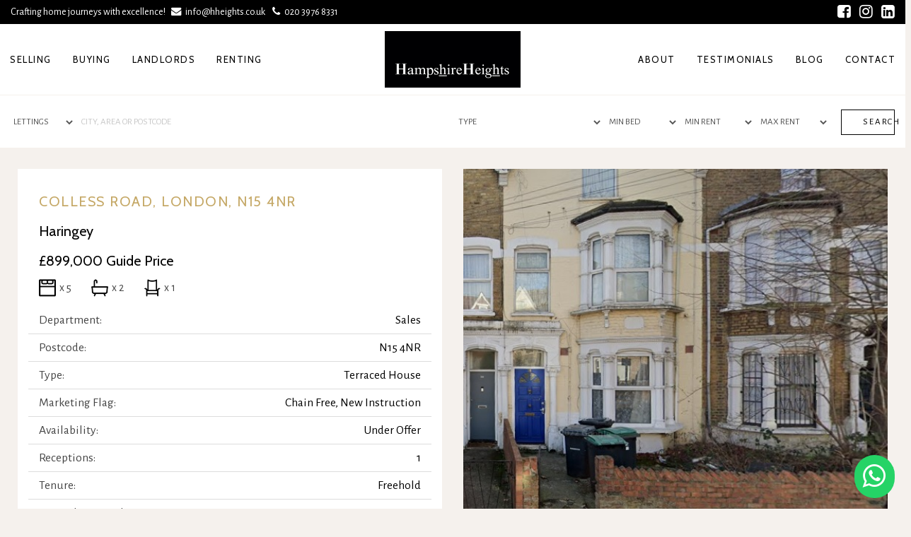

--- FILE ---
content_type: text/html; charset=UTF-8
request_url: https://hampshireheights.com/property/colless-road-london-n15/
body_size: 18531
content:
<!DOCTYPE html>
<html lang="en-GB">
<head>
<meta charset="UTF-8">

<meta http-equiv="X-UA-Compatible" content="IE=edge">
<meta name="viewport" content="width=device-width, initial-scale=1.0, maximum-scale=1.0, user-scalable=no">
<meta name="author" content="QuantaTec Limited - www.QuantaTec.uk">


<link rel="profile" href="http://gmpg.org/xfn/11">
<link rel="pingback" href="https://hampshireheights.com/xmlrpc.php">

<title>Colless Road, London, N15 4NR &#8211; Hampshire Heights</title>
<meta name='robots' content='max-image-preview:large' />
<link rel="alternate" type="application/rss+xml" title="Hampshire Heights &raquo; Feed" href="https://hampshireheights.com/feed/" />
<link rel="alternate" type="application/rss+xml" title="Hampshire Heights &raquo; Comments Feed" href="https://hampshireheights.com/comments/feed/" />
<link rel="alternate" title="oEmbed (JSON)" type="application/json+oembed" href="https://hampshireheights.com/wp-json/oembed/1.0/embed?url=https%3A%2F%2Fhampshireheights.com%2Fproperty%2Fcolless-road-london-n15%2F" />
<link rel="alternate" title="oEmbed (XML)" type="text/xml+oembed" href="https://hampshireheights.com/wp-json/oembed/1.0/embed?url=https%3A%2F%2Fhampshireheights.com%2Fproperty%2Fcolless-road-london-n15%2F&#038;format=xml" />
<style id='wp-img-auto-sizes-contain-inline-css' type='text/css'>
img:is([sizes=auto i],[sizes^="auto," i]){contain-intrinsic-size:3000px 1500px}
/*# sourceURL=wp-img-auto-sizes-contain-inline-css */
</style>
<style id='wp-emoji-styles-inline-css' type='text/css'>

	img.wp-smiley, img.emoji {
		display: inline !important;
		border: none !important;
		box-shadow: none !important;
		height: 1em !important;
		width: 1em !important;
		margin: 0 0.07em !important;
		vertical-align: -0.1em !important;
		background: none !important;
		padding: 0 !important;
	}
/*# sourceURL=wp-emoji-styles-inline-css */
</style>
<style id='classic-theme-styles-inline-css' type='text/css'>
/*! This file is auto-generated */
.wp-block-button__link{color:#fff;background-color:#32373c;border-radius:9999px;box-shadow:none;text-decoration:none;padding:calc(.667em + 2px) calc(1.333em + 2px);font-size:1.125em}.wp-block-file__button{background:#32373c;color:#fff;text-decoration:none}
/*# sourceURL=/wp-includes/css/classic-themes.min.css */
</style>
<link rel='stylesheet' id='contact-form-7-css' href='https://hampshireheights.com/wp-content/plugins/contact-form-7/includes/css/styles.css?ver=6.1.4' type='text/css' media='all' />
<link rel='stylesheet' id='propertyhive_fancybox_css-css' href='//hampshireheights.com/wp-content/plugins/propertyhive/assets/css/jquery.fancybox.css?ver=3.5.7' type='text/css' media='all' />
<link rel='stylesheet' id='flexslider_css-css' href='//hampshireheights.com/wp-content/plugins/propertyhive/assets/css/flexslider.css?ver=2.7.2' type='text/css' media='all' />
<link rel='stylesheet' id='multiselect-css' href='//hampshireheights.com/wp-content/plugins/propertyhive/assets/css/jquery.multiselect.css?ver=2.4.18' type='text/css' media='all' />
<link rel="preload" href="https://hampshireheights.com/wp-content/plugins/qt-core/framework/extensions/builder/static/css/frontend-grid.css?ver=1.2.12" as="style" onload="this.onload=null;this.rel='stylesheet'" media="screen">
<noscript><link rel="stylesheet" href="https://hampshireheights.com/wp-content/plugins/qt-core/framework/extensions/builder/static/css/frontend-grid.css?ver=1.2.12" media="screen"></noscript>
<link rel="preload" href="https://hampshireheights.com/wp-content/plugins/qt-core/framework/extensions/forms/static/css/frontend.css?ver=23.10.23" as="style" onload="this.onload=null;this.rel='stylesheet'" media="screen">
<noscript><link rel="stylesheet" href="https://hampshireheights.com/wp-content/plugins/qt-core/framework/extensions/forms/static/css/frontend.css?ver=23.10.23" media="screen"></noscript>
<link rel="preload" href="https://hampshireheights.com/wp-content/plugins/cf7-conditional-fields/style.css?ver=2.6.7" as="style" onload="this.onload=null;this.rel='stylesheet'" media="screen">
<noscript><link rel="stylesheet" href="https://hampshireheights.com/wp-content/plugins/cf7-conditional-fields/style.css?ver=2.6.7" media="screen"></noscript>
<link rel="preload" href="https://hampshireheights.com/wp-content/plugins/qt-core/framework/static/libs/font-awesome/css/font-awesome.min.css?ver=23.10.23" as="style" onload="this.onload=null;this.rel='stylesheet'" media="screen">
<noscript><link rel="stylesheet" href="https://hampshireheights.com/wp-content/plugins/qt-core/framework/static/libs/font-awesome/css/font-awesome.min.css?ver=23.10.23" media="screen"></noscript>
<link rel="preload" href="https://hampshireheights.com/wp-content/plugins/qt-core/framework/static/libs/entypo/css/entypo.css?ver=23.10.23" as="style" onload="this.onload=null;this.rel='stylesheet'" media="screen">
<noscript><link rel="stylesheet" href="https://hampshireheights.com/wp-content/plugins/qt-core/framework/static/libs/entypo/css/entypo.css?ver=23.10.23" media="screen"></noscript>
<link rel="preload" href="https://hampshireheights.com/wp-content/plugins/qt-core/framework/static/libs/lnr/css/lnr.css?ver=23.10.23" as="style" onload="this.onload=null;this.rel='stylesheet'" media="screen">
<noscript><link rel="stylesheet" href="https://hampshireheights.com/wp-content/plugins/qt-core/framework/static/libs/lnr/css/lnr.css?ver=23.10.23" media="screen"></noscript>
<link rel="preload" href="https://hampshireheights.com/wp-content/plugins/qt-core/framework/static/libs/typcn/css/typcn.css?ver=23.10.23" as="style" onload="this.onload=null;this.rel='stylesheet'" media="screen">
<noscript><link rel="stylesheet" href="https://hampshireheights.com/wp-content/plugins/qt-core/framework/static/libs/typcn/css/typcn.css?ver=23.10.23" media="screen"></noscript>
<link rel="preload" href="https://hampshireheights.com/wp-content/plugins/qt-core/framework/static/libs/unycon/unycon.css?ver=23.10.23" as="style" onload="this.onload=null;this.rel='stylesheet'" media="screen">
<noscript><link rel="stylesheet" href="https://hampshireheights.com/wp-content/plugins/qt-core/framework/static/libs/unycon/unycon.css?ver=23.10.23" media="screen"></noscript>
<link rel="preload" href="https://hampshireheights.com/wp-content/plugins/qt-core/resources/etc/aos/aos.css?ver=2.7.16" as="style" onload="this.onload=null;this.rel='stylesheet'" media="screen">
<noscript><link rel="stylesheet" href="https://hampshireheights.com/wp-content/plugins/qt-core/resources/etc/aos/aos.css?ver=2.7.16" media="screen"></noscript>
<link rel="preload" href="https://hampshireheights.com/wp-content/plugins/qt-core/resources/etc/magnifix-popup/magnific-popup.min.css?ver=2.7.16" as="style" onload="this.onload=null;this.rel='stylesheet'" media="screen">
<noscript><link rel="stylesheet" href="https://hampshireheights.com/wp-content/plugins/qt-core/resources/etc/magnifix-popup/magnific-popup.min.css?ver=2.7.16" media="screen"></noscript>
<link rel="preload" href="https://hampshireheights.com/wp-content/plugins/qt-core/resources/etc/slick/slick.min.css?ver=2.7.16" as="style" onload="this.onload=null;this.rel='stylesheet'" media="screen">
<noscript><link rel="stylesheet" href="https://hampshireheights.com/wp-content/plugins/qt-core/resources/etc/slick/slick.min.css?ver=2.7.16" media="screen"></noscript>
<link rel="preload" href="https://hampshireheights.com/wp-content/plugins/qt-core/resources/etc/slick/slick-theme.min.css?ver=2.7.16" as="style" onload="this.onload=null;this.rel='stylesheet'" media="screen">
<noscript><link rel="stylesheet" href="https://hampshireheights.com/wp-content/plugins/qt-core/resources/etc/slick/slick-theme.min.css?ver=2.7.16" media="screen"></noscript>
<link rel="preload" href="https://hampshireheights.com/wp-content/uploads/main-custom.css?ver=1756333630" as="style" onload="this.onload=null;this.rel='stylesheet'" media="screen">
<noscript><link rel="stylesheet" href="https://hampshireheights.com/wp-content/uploads/main-custom.css?ver=1756333630" media="screen"></noscript>
<link rel='stylesheet' id='qt-theme-css' href='https://hampshireheights.com/wp-content/themes/qt-quantatec-urbanhomes/style.css?ver=23.11.12.63' type='text/css' media='all' />
<link rel='stylesheet' id='leaflet-css' href='https://hampshireheights.com/wp-content/plugins/propertyhive/assets/js/leaflet/leaflet.css?ver=1.7.1' type='text/css' media='all' />
<link rel='stylesheet' id='quantatec-child-css' href='https://hampshireheights.com/wp-content/themes/qt-quantatec/style.css?ver=6.9' type='text/css' media='all' />
<script type="text/javascript" src="https://hampshireheights.com/wp-includes/js/jquery/jquery.min.js?ver=3.7.1" id="jquery-core-js"></script>
<script type="text/javascript" src="https://hampshireheights.com/wp-includes/js/jquery/jquery-migrate.min.js?ver=3.4.1" id="jquery-migrate-js"></script>
<script type="text/javascript" src="https://hampshireheights.com/wp-content/plugins/qt-core/resources/js/qt-core.js?ver=2.7.16" id="qt-core-js"></script>
<script src="https://hampshireheights.com/wp-content/themes/qt-quantatec/resources/js/main.js?ver=23.11.12.63" defer="defer" type="text/javascript"></script>
<script src="https://hampshireheights.com/wp-content/themes/qt-quantatec/resources/etc/bootstrap/js/bootstrap.min.js?ver=0.0.1" defer="defer" type="text/javascript"></script>
<script src="https://hampshireheights.com/wp-content/plugins/propertyhive/assets/js/leaflet/leaflet.js?ver=1.7.1" defer="defer" type="text/javascript"></script>
<link rel="https://api.w.org/" href="https://hampshireheights.com/wp-json/" /><link rel="alternate" title="JSON" type="application/json" href="https://hampshireheights.com/wp-json/wp/v2/property/8335" /><link rel="EditURI" type="application/rsd+xml" title="RSD" href="https://hampshireheights.com/xmlrpc.php?rsd" />
<meta name="generator" content="WordPress 6.9" />
<meta name="generator" content="PropertyHive 2.1.3" />
<link rel="canonical" href="https://hampshireheights.com/property/colless-road-london-n15/" />
<link rel='shortlink' href='https://hampshireheights.com/?p=8335' />
<link rel="alternate" type="application/rss+xml"  title="Latest Properties" href="https://hampshireheights.com/properties/feed/" /><style>

  .qt-sub-checkbox {
    padding-left: 23px;
  }
  .qt-sub-sub-checkbox {
    padding-left: 46px;
  }
  .qt-ca-plugin-postbox {
    border: 1px solid #e5e5e5;
    box-shadow: 0 1px 1px rgba(0,0,0,.04);
    background: #fff;
    padding: 20px 30px;
  }

  </style><style>#dashboard_site_health,
#toplevel_page_wpcf7,
#menu-posts-qt-gallery,
#menu-posts-qt-project,
#menu-posts-qt-pdocument,
#menu-tools,
#menu-dashboard a[href*='update-core.php'],
#menu-dashboard a[href*='index.php?page=fw-extensions'],
a[href*='themes.php?page=tgmpa-install-plugins'],
a[href*='themes.php?page=qt-custom-admin']
{
  display: none !important;
}</style><style>
  #wp-admin-bar-appearance #wp-admin-bar-themes
  {
    display: none !important;
  }
  </style><style>
  .something_to_hide
  {
    display: none !important;
  }
  </style><style>
  .something_to_hide
  {
    display: none !important;
  }
  </style><style>
  .something_to_hide
  {
    display: none !important;
  }
  </style><style>
  #wp-admin-bar-new-content
  {
    display: none !important;
  }
  </style><style>
  #contextual-help-link-wrap,
  #contextual-help-wrap
  {
    display: none !important;
  }
  </style><style>
  #wp-admin-bar-appearance,
  #wp-admin-bar-wp-logo,
  #dashboard-widgets-wrap .inside #wp-version-message,
  #wpfooter #footer-upgrade,
  #footer-left #footer-thankyou
  {
    display: none !important;
  }
  </style><link href='https://fonts.googleapis.com/css?family=Alegreya+Sans:100,100italic,300,300italic,regular,italic,500,500italic,700,700italic,800,800italic,900,900italic|Cabin:regular,500,600,700,italic,500italic,600italic,700italic&display=swap' rel="preload" as="style" onload="this.onload=null;this.rel='stylesheet'"><noscript><link href='https://fonts.googleapis.com/css?family=Alegreya+Sans:100,100italic,300,300italic,regular,italic,500,500italic,700,700italic,800,800italic,900,900italic|Cabin:regular,500,600,700,italic,500italic,600italic,700italic&display=swap&display=swap' rel="preload" as="style" onload="this.onload=null;this.rel='stylesheet'"></noscript><noscript><link href='https://fonts.googleapis.com/css?family=Alegreya+Sans:100,100italic,300,300italic,regular,italic,500,500italic,700,700italic,800,800italic,900,900italic|Cabin:regular,500,600,700,italic,500italic,600italic,700italic&display=swap' rel="preload" as="style" onload="this.onload=null;this.rel='stylesheet'"><noscript><link href='https://fonts.googleapis.com/css?family=Alegreya+Sans:100,100italic,300,300italic,regular,italic,500,500italic,700,700italic,800,800italic,900,900italic|Cabin:regular,500,600,700,italic,500italic,600italic,700italic&display=swap&display=swap' rel='stylesheet' type='text/css'></noscript></noscript>		<!-- Open Graph tags to customize social share data -->
		<meta property="og:url"           content="https://hampshireheights.com/property/colless-road-london-n15/" />
		<meta property="og:type"          content="website" />

				<meta property="og:title"         content="Colless Road, London, N15 4NR" />
		
				<meta property="og:description"   content="Hampshire Heights offering a prime N15 location, this really is a great opportunity to purchase a lovely 5 Bedroom terraced&hellip;" />
		
				<meta property="og:image"         content="https://hampshireheights.com/wp-content/uploads/2024/03/Front-6.jpg" />
				<link rel="icon" href="https://hampshireheights.com/wp-content/uploads/2020/01/cropped-favicon-2.png" sizes="32x32" />
<link rel="icon" href="https://hampshireheights.com/wp-content/uploads/2020/01/cropped-favicon-2.png" sizes="192x192" />
<link rel="apple-touch-icon" href="https://hampshireheights.com/wp-content/uploads/2020/01/cropped-favicon-2.png" />
<meta name="msapplication-TileImage" content="https://hampshireheights.com/wp-content/uploads/2020/01/cropped-favicon-2.png" />

<link rel="DNS-prefetch" href="//fonts.googleapis.com"/>
<link rel="preconnect" href="https://fonts.googleapis.com"/>

<link rel="DNS-prefetch" href="//maps.googleapis.com"/>
<link rel="preconnect" href="https://maps.googleapis.com"/>



<!-- Google Tag Manager -->
<script>(function(w,d,s,l,i){w[l]=w[l]||[];w[l].push({'gtm.start':
new Date().getTime(),event:'gtm.js'});var f=d.getElementsByTagName(s)[0],
j=d.createElement(s),dl=l!='dataLayer'?'&l='+l:'';j.async=true;j.src=
'https://www.googletagmanager.com/gtm.js?id='+i+dl;f.parentNode.insertBefore(j,f);
})(window,document,'script','dataLayer','GTM-MGGGQN5');</script>
<!-- End Google Tag Manager -->

<style id='global-styles-inline-css' type='text/css'>
:root{--wp--preset--aspect-ratio--square: 1;--wp--preset--aspect-ratio--4-3: 4/3;--wp--preset--aspect-ratio--3-4: 3/4;--wp--preset--aspect-ratio--3-2: 3/2;--wp--preset--aspect-ratio--2-3: 2/3;--wp--preset--aspect-ratio--16-9: 16/9;--wp--preset--aspect-ratio--9-16: 9/16;--wp--preset--color--black: #000000;--wp--preset--color--cyan-bluish-gray: #abb8c3;--wp--preset--color--white: #ffffff;--wp--preset--color--pale-pink: #f78da7;--wp--preset--color--vivid-red: #cf2e2e;--wp--preset--color--luminous-vivid-orange: #ff6900;--wp--preset--color--luminous-vivid-amber: #fcb900;--wp--preset--color--light-green-cyan: #7bdcb5;--wp--preset--color--vivid-green-cyan: #00d084;--wp--preset--color--pale-cyan-blue: #8ed1fc;--wp--preset--color--vivid-cyan-blue: #0693e3;--wp--preset--color--vivid-purple: #9b51e0;--wp--preset--gradient--vivid-cyan-blue-to-vivid-purple: linear-gradient(135deg,rgb(6,147,227) 0%,rgb(155,81,224) 100%);--wp--preset--gradient--light-green-cyan-to-vivid-green-cyan: linear-gradient(135deg,rgb(122,220,180) 0%,rgb(0,208,130) 100%);--wp--preset--gradient--luminous-vivid-amber-to-luminous-vivid-orange: linear-gradient(135deg,rgb(252,185,0) 0%,rgb(255,105,0) 100%);--wp--preset--gradient--luminous-vivid-orange-to-vivid-red: linear-gradient(135deg,rgb(255,105,0) 0%,rgb(207,46,46) 100%);--wp--preset--gradient--very-light-gray-to-cyan-bluish-gray: linear-gradient(135deg,rgb(238,238,238) 0%,rgb(169,184,195) 100%);--wp--preset--gradient--cool-to-warm-spectrum: linear-gradient(135deg,rgb(74,234,220) 0%,rgb(151,120,209) 20%,rgb(207,42,186) 40%,rgb(238,44,130) 60%,rgb(251,105,98) 80%,rgb(254,248,76) 100%);--wp--preset--gradient--blush-light-purple: linear-gradient(135deg,rgb(255,206,236) 0%,rgb(152,150,240) 100%);--wp--preset--gradient--blush-bordeaux: linear-gradient(135deg,rgb(254,205,165) 0%,rgb(254,45,45) 50%,rgb(107,0,62) 100%);--wp--preset--gradient--luminous-dusk: linear-gradient(135deg,rgb(255,203,112) 0%,rgb(199,81,192) 50%,rgb(65,88,208) 100%);--wp--preset--gradient--pale-ocean: linear-gradient(135deg,rgb(255,245,203) 0%,rgb(182,227,212) 50%,rgb(51,167,181) 100%);--wp--preset--gradient--electric-grass: linear-gradient(135deg,rgb(202,248,128) 0%,rgb(113,206,126) 100%);--wp--preset--gradient--midnight: linear-gradient(135deg,rgb(2,3,129) 0%,rgb(40,116,252) 100%);--wp--preset--font-size--small: 13px;--wp--preset--font-size--medium: 20px;--wp--preset--font-size--large: 36px;--wp--preset--font-size--x-large: 42px;--wp--preset--spacing--20: 0.44rem;--wp--preset--spacing--30: 0.67rem;--wp--preset--spacing--40: 1rem;--wp--preset--spacing--50: 1.5rem;--wp--preset--spacing--60: 2.25rem;--wp--preset--spacing--70: 3.38rem;--wp--preset--spacing--80: 5.06rem;--wp--preset--shadow--natural: 6px 6px 9px rgba(0, 0, 0, 0.2);--wp--preset--shadow--deep: 12px 12px 50px rgba(0, 0, 0, 0.4);--wp--preset--shadow--sharp: 6px 6px 0px rgba(0, 0, 0, 0.2);--wp--preset--shadow--outlined: 6px 6px 0px -3px rgb(255, 255, 255), 6px 6px rgb(0, 0, 0);--wp--preset--shadow--crisp: 6px 6px 0px rgb(0, 0, 0);}:where(.is-layout-flex){gap: 0.5em;}:where(.is-layout-grid){gap: 0.5em;}body .is-layout-flex{display: flex;}.is-layout-flex{flex-wrap: wrap;align-items: center;}.is-layout-flex > :is(*, div){margin: 0;}body .is-layout-grid{display: grid;}.is-layout-grid > :is(*, div){margin: 0;}:where(.wp-block-columns.is-layout-flex){gap: 2em;}:where(.wp-block-columns.is-layout-grid){gap: 2em;}:where(.wp-block-post-template.is-layout-flex){gap: 1.25em;}:where(.wp-block-post-template.is-layout-grid){gap: 1.25em;}.has-black-color{color: var(--wp--preset--color--black) !important;}.has-cyan-bluish-gray-color{color: var(--wp--preset--color--cyan-bluish-gray) !important;}.has-white-color{color: var(--wp--preset--color--white) !important;}.has-pale-pink-color{color: var(--wp--preset--color--pale-pink) !important;}.has-vivid-red-color{color: var(--wp--preset--color--vivid-red) !important;}.has-luminous-vivid-orange-color{color: var(--wp--preset--color--luminous-vivid-orange) !important;}.has-luminous-vivid-amber-color{color: var(--wp--preset--color--luminous-vivid-amber) !important;}.has-light-green-cyan-color{color: var(--wp--preset--color--light-green-cyan) !important;}.has-vivid-green-cyan-color{color: var(--wp--preset--color--vivid-green-cyan) !important;}.has-pale-cyan-blue-color{color: var(--wp--preset--color--pale-cyan-blue) !important;}.has-vivid-cyan-blue-color{color: var(--wp--preset--color--vivid-cyan-blue) !important;}.has-vivid-purple-color{color: var(--wp--preset--color--vivid-purple) !important;}.has-black-background-color{background-color: var(--wp--preset--color--black) !important;}.has-cyan-bluish-gray-background-color{background-color: var(--wp--preset--color--cyan-bluish-gray) !important;}.has-white-background-color{background-color: var(--wp--preset--color--white) !important;}.has-pale-pink-background-color{background-color: var(--wp--preset--color--pale-pink) !important;}.has-vivid-red-background-color{background-color: var(--wp--preset--color--vivid-red) !important;}.has-luminous-vivid-orange-background-color{background-color: var(--wp--preset--color--luminous-vivid-orange) !important;}.has-luminous-vivid-amber-background-color{background-color: var(--wp--preset--color--luminous-vivid-amber) !important;}.has-light-green-cyan-background-color{background-color: var(--wp--preset--color--light-green-cyan) !important;}.has-vivid-green-cyan-background-color{background-color: var(--wp--preset--color--vivid-green-cyan) !important;}.has-pale-cyan-blue-background-color{background-color: var(--wp--preset--color--pale-cyan-blue) !important;}.has-vivid-cyan-blue-background-color{background-color: var(--wp--preset--color--vivid-cyan-blue) !important;}.has-vivid-purple-background-color{background-color: var(--wp--preset--color--vivid-purple) !important;}.has-black-border-color{border-color: var(--wp--preset--color--black) !important;}.has-cyan-bluish-gray-border-color{border-color: var(--wp--preset--color--cyan-bluish-gray) !important;}.has-white-border-color{border-color: var(--wp--preset--color--white) !important;}.has-pale-pink-border-color{border-color: var(--wp--preset--color--pale-pink) !important;}.has-vivid-red-border-color{border-color: var(--wp--preset--color--vivid-red) !important;}.has-luminous-vivid-orange-border-color{border-color: var(--wp--preset--color--luminous-vivid-orange) !important;}.has-luminous-vivid-amber-border-color{border-color: var(--wp--preset--color--luminous-vivid-amber) !important;}.has-light-green-cyan-border-color{border-color: var(--wp--preset--color--light-green-cyan) !important;}.has-vivid-green-cyan-border-color{border-color: var(--wp--preset--color--vivid-green-cyan) !important;}.has-pale-cyan-blue-border-color{border-color: var(--wp--preset--color--pale-cyan-blue) !important;}.has-vivid-cyan-blue-border-color{border-color: var(--wp--preset--color--vivid-cyan-blue) !important;}.has-vivid-purple-border-color{border-color: var(--wp--preset--color--vivid-purple) !important;}.has-vivid-cyan-blue-to-vivid-purple-gradient-background{background: var(--wp--preset--gradient--vivid-cyan-blue-to-vivid-purple) !important;}.has-light-green-cyan-to-vivid-green-cyan-gradient-background{background: var(--wp--preset--gradient--light-green-cyan-to-vivid-green-cyan) !important;}.has-luminous-vivid-amber-to-luminous-vivid-orange-gradient-background{background: var(--wp--preset--gradient--luminous-vivid-amber-to-luminous-vivid-orange) !important;}.has-luminous-vivid-orange-to-vivid-red-gradient-background{background: var(--wp--preset--gradient--luminous-vivid-orange-to-vivid-red) !important;}.has-very-light-gray-to-cyan-bluish-gray-gradient-background{background: var(--wp--preset--gradient--very-light-gray-to-cyan-bluish-gray) !important;}.has-cool-to-warm-spectrum-gradient-background{background: var(--wp--preset--gradient--cool-to-warm-spectrum) !important;}.has-blush-light-purple-gradient-background{background: var(--wp--preset--gradient--blush-light-purple) !important;}.has-blush-bordeaux-gradient-background{background: var(--wp--preset--gradient--blush-bordeaux) !important;}.has-luminous-dusk-gradient-background{background: var(--wp--preset--gradient--luminous-dusk) !important;}.has-pale-ocean-gradient-background{background: var(--wp--preset--gradient--pale-ocean) !important;}.has-electric-grass-gradient-background{background: var(--wp--preset--gradient--electric-grass) !important;}.has-midnight-gradient-background{background: var(--wp--preset--gradient--midnight) !important;}.has-small-font-size{font-size: var(--wp--preset--font-size--small) !important;}.has-medium-font-size{font-size: var(--wp--preset--font-size--medium) !important;}.has-large-font-size{font-size: var(--wp--preset--font-size--large) !important;}.has-x-large-font-size{font-size: var(--wp--preset--font-size--x-large) !important;}
/*# sourceURL=global-styles-inline-css */
</style>
</head>

<body class="wp-singular property-template-default single single-property postid-8335 wp-theme-qt-quantatec wp-child-theme-qt-quantatec-urbanhomes propertyhive propertyhive-page availability-under-offer property_type-terraced-house location-haringey parking-resident-permit outside_space-private-garden price_qualifier-guide-price tenure-freehold marketing_flag-chain-free marketing_flag-new-instruction department-residential-sales on-market-yes featured-no office-5 masthead-fixed qt-page-full-width qt-singular" style="transition: opacity .15s ease-in-out; opacity: 0.01;"> <!-- using opacity:0; will generate speed test error. 0.01 fix it. -->

<!-- Google Tag Manager (noscript) -->
<noscript><iframe src="https://www.googletagmanager.com/ns.html?id=GTM-MGGGQN5"
height="0" width="0" style="display:none;visibility:hidden"></iframe></noscript>
<!-- End Google Tag Manager (noscript) --><div id="qt_site_wrapper" class="qt-site-wrapper">

<!-- ======================================================================= -->
<!-- ======================================================================= -->
<!-- ======================================================================= -->

<header id="qt_header" class="qt-header-11 qt-header-11-transparent ">


<section id="qt-header-bar" class="qt-header-bar-primary  clearfix">

	<div class="container">

		<div class="pull-left qt-header-top-bar-left-area">Crafting home journeys with excellence! &nbsp; <a href="mailto:info@hheights.co.uk" class="qw-mobile">&nbsp;<i class="fa fa-envelope"></i> &nbsp; info@hheights.co.uk &nbsp; </a> <a href="tel:02039768331" class="qw-mobile"> &nbsp; <i class="fa fa-phone"></i> &nbsp; 020 3976 8331</a></div>



		<div class="pull-right qt-header-top-bar-right-area-2"></div>

		<div class="pull-right qt-header-top-bar-right-area"><ul class="list-inline qt-header-bar-social-nav">									<li class="">
						<a class="" href="https://www.facebook.com/hampshireheights" target="_blank">
										
			<span class="qt-icon-font" style="">

				<i class="fa fa-facebook-square ">

									</i>

			</span>

												</a>
					</li>
													<li class="">
						<a class="" href="https://www.instagram.com/hampshireheights/" target="_blank">
										
			<span class="qt-icon-font" style="">

				<i class="fa fa-instagram ">

									</i>

			</span>

												</a>
					</li>
													<li class="">
						<a class="" href="https://uk.linkedin.com/company/ampshireheights?trk=public_profile_topcard_current_company" target="_blank">
										
			<span class="qt-icon-font" style="">

				<i class="fa fa-linkedin-square ">

									</i>

			</span>

												</a>
					</li>
						
		</ul></div>


	</div>

</section>


<!-- ======================================================================= -->
<!-- ======================== Main Navigation Bar ========================== -->
<!-- ======================================================================= -->

<nav class="navbar qt-navbar navbar-is-normal qt-navbar-minimal qt-navbar-primary-minimal qt-menu-item-bottom-bordered qt-navbar-with-background qt-navbar-bg-transparent  qt-navbar-is-sticky">
<div class="container">

<!-- ======================================================================= -->

<div class="navbar-header">

	<button type="button" class="navbar-toggle" data-toggle="collapse" data-target=".navbar-collapse">
		<span class="sr-only">Toggle navigation</span>

		<span class="qt-navbar-toggle-btn-bars">
			<span class="qt-navbar-toggle-btn-bars-line" aria-hidden="true"></span>
			<span class="qt-navbar-toggle-btn-bars-line" aria-hidden="true"></span>
			<span class="qt-navbar-toggle-btn-bars-line" aria-hidden="true"></span>
		</span>

		<span class="qt-navbar-toggle-btn-x">
			<span class="qt-navbar-toggle-btn-x-line" aria-hidden="true"></span>
			<span class="qt-navbar-toggle-btn-x-line" aria-hidden="true"></span>
		</span>


	</button>

	<a href="https://hampshireheights.com/" class="navbar-brand qt-header-brand-logo ">

<!-- ======================================================================= -->

	<p class="sr-only">Hampshire Heights - </p>

<!-- ======================================================================= -->

					<img src="https://hampshireheights.com/wp-content/uploads/2020/01/logo-2-2.png" alt="Hampshire Heights - " width="192" height="100" />
		
	</a>

	<a href="https://hampshireheights.com/" class="navbar-brand qt-header-brand-logo-sticky">

					<img src="https://hampshireheights.com/wp-content/uploads/2020/01/logo-2-2.png" alt="Hampshire Heights - " width="192" height="100" />
		
	</a>

</div>

<!-- ======================================================================= -->

<div class="collapse navbar-collapse">

	
	<ul id="menu-primary-menu-left" class="nav navbar-nav navbar-left"><li id="menu-item-11860" class="menu-item menu-item-type-custom menu-item-object-custom menu-item-has-children menu-item-11860 dropdown"><a title="Selling" href="#" data-toggle="dropdown" class="dropdown-toggle" aria-haspopup="true">Selling <span class="caret"></span></a>
<ul role="menu" class=" dropdown-menu">
	<li id="menu-item-11861" class="menu-item menu-item-type-post_type menu-item-object-page menu-item-11861"><a title="Sell With Us" href="https://hampshireheights.com/sell-with-us/">Sell With Us</a></li>
	<li id="menu-item-11862" class="menu-item menu-item-type-post_type menu-item-object-page menu-item-11862"><a title="Our Sales Process" href="https://hampshireheights.com/sales-process/">Our Sales Process</a></li>
	<li id="menu-item-11863" class="menu-item menu-item-type-custom menu-item-object-custom menu-item-11863"><a title="Request Valuation" href="/sell-with-us/#GetStarted">Request Valuation</a></li>
	<li id="menu-item-11864" class="menu-item menu-item-type-post_type menu-item-object-page menu-item-11864"><a title="Conveyancing" href="https://hampshireheights.com/conveyancing/">Conveyancing</a></li>
</ul>
</li>
<li id="menu-item-11865" class="menu-item menu-item-type-custom menu-item-object-custom menu-item-has-children menu-item-11865 dropdown"><a title="Buying" href="#" data-toggle="dropdown" class="dropdown-toggle" aria-haspopup="true">Buying <span class="caret"></span></a>
<ul role="menu" class=" dropdown-menu">
	<li id="menu-item-11866" class="menu-item menu-item-type-custom menu-item-object-custom menu-item-11866"><a title="Properties For Sale" href="/properties/?department=residential-sales">Properties For Sale</a></li>
	<li id="menu-item-11867" class="menu-item menu-item-type-post_type menu-item-object-page menu-item-11867"><a title="Register For Property Alerts" href="https://hampshireheights.com/register/">Register For Property Alerts</a></li>
	<li id="menu-item-11868" class="menu-item menu-item-type-post_type menu-item-object-page menu-item-11868"><a title="Property Investment" href="https://hampshireheights.com/property-investment/">Property Investment</a></li>
	<li id="menu-item-11869" class="menu-item menu-item-type-post_type menu-item-object-page menu-item-11869"><a title="Conveyancing" href="https://hampshireheights.com/conveyancing/">Conveyancing</a></li>
	<li id="menu-item-11870" class="menu-item menu-item-type-post_type menu-item-object-page menu-item-11870"><a title="Mortgage" href="https://hampshireheights.com/mortgage/">Mortgage</a></li>
	<li id="menu-item-11871" class="menu-item menu-item-type-post_type menu-item-object-page menu-item-11871"><a title="Mortgage Calculator" href="https://hampshireheights.com/mortgage-calculator/">Mortgage Calculator</a></li>
	<li id="menu-item-11872" class="menu-item menu-item-type-post_type menu-item-object-page menu-item-11872"><a title="Stamp Duty Calculator" href="https://hampshireheights.com/stamp-duty-calculator/">Stamp Duty Calculator</a></li>
</ul>
</li>
<li id="menu-item-11873" class="menu-item menu-item-type-custom menu-item-object-custom menu-item-has-children menu-item-11873 dropdown"><a title="Landlords" href="#" data-toggle="dropdown" class="dropdown-toggle" aria-haspopup="true">Landlords <span class="caret"></span></a>
<ul role="menu" class=" dropdown-menu">
	<li id="menu-item-11875" class="menu-item menu-item-type-post_type menu-item-object-page menu-item-11875"><a title="Let With Us" href="https://hampshireheights.com/let-with-us/">Let With Us</a></li>
	<li id="menu-item-11874" class="menu-item menu-item-type-post_type menu-item-object-page menu-item-11874"><a title="Our Letting Process" href="https://hampshireheights.com/letting-process/">Our Letting Process</a></li>
	<li id="menu-item-11876" class="menu-item menu-item-type-custom menu-item-object-custom menu-item-11876"><a title="Pricing &amp; Packages" href="/let-with-us/#PricingAndPackages">Pricing &#038; Packages</a></li>
	<li id="menu-item-11877" class="menu-item menu-item-type-custom menu-item-object-custom menu-item-11877"><a title="Request Valuation" href="/let-with-us/#GetStarted">Request Valuation</a></li>
	<li id="menu-item-11878" class="menu-item menu-item-type-post_type menu-item-object-page menu-item-11878"><a title="Rental Yield Calculator" href="https://hampshireheights.com/rental-yield-calculator/">Rental Yield Calculator</a></li>
	<li id="menu-item-11879" class="menu-item menu-item-type-custom menu-item-object-custom menu-item-11879"><a title="How To Let Guide" target="_blank" href="/wp-content/uploads/2024/05/How-To-Let-Guide.pdf">How To Let Guide</a></li>
</ul>
</li>
<li id="menu-item-11880" class="menu-item menu-item-type-custom menu-item-object-custom menu-item-has-children menu-item-11880 dropdown"><a title="Renting" href="#" data-toggle="dropdown" class="dropdown-toggle" aria-haspopup="true">Renting <span class="caret"></span></a>
<ul role="menu" class=" dropdown-menu">
	<li id="menu-item-11881" class="menu-item menu-item-type-custom menu-item-object-custom menu-item-11881"><a title="Properties To Rent" href="/properties/?department=residential-lettings">Properties To Rent</a></li>
	<li id="menu-item-11882" class="menu-item menu-item-type-post_type menu-item-object-page menu-item-11882"><a title="Register For Property Alerts" href="https://hampshireheights.com/register/">Register For Property Alerts</a></li>
	<li id="menu-item-11883" class="menu-item menu-item-type-post_type menu-item-object-page menu-item-11883"><a title="Rent Affordability Calculator" href="https://hampshireheights.com/rent-affordability-calculator/">Rent Affordability Calculator</a></li>
	<li id="menu-item-11884" class="menu-item menu-item-type-post_type menu-item-object-page menu-item-11884"><a title="Tenant Fees" href="https://hampshireheights.com/tenant-fees/">Tenant Fees</a></li>
	<li id="menu-item-11885" class="menu-item menu-item-type-post_type menu-item-object-page menu-item-11885"><a title="Tenant Application Form" href="https://hampshireheights.com/tenant-application-form/">Tenant Application Form</a></li>
	<li id="menu-item-11886" class="menu-item menu-item-type-post_type menu-item-object-page menu-item-11886"><a title="Guarantor Application Form" href="https://hampshireheights.com/guarantor-application-form/">Guarantor Application Form</a></li>
	<li id="menu-item-11887" class="menu-item menu-item-type-custom menu-item-object-custom menu-item-11887"><a title="How To Rent Guide" target="_blank" href="/wp-content/uploads/2024/05/How-To-Rent-Guide.pdf">How To Rent Guide</a></li>
	<li id="menu-item-12889" class="menu-item menu-item-type-custom menu-item-object-custom menu-item-12889"><a title="Maintenance Reporting" target="_blank" href="https://tradehq.co.uk/maintenancehbtgroupcouk/enquire">Maintenance Reporting</a></li>
</ul>
</li>
</ul>	<ul id="menu-secondary-menu-right" class="nav navbar-nav navbar-right"><li id="menu-item-11856" class="menu-item menu-item-type-post_type menu-item-object-page menu-item-11856"><a title="About" href="https://hampshireheights.com/about-us/">About</a></li>
<li id="menu-item-11859" class="menu-item menu-item-type-post_type menu-item-object-page menu-item-11859"><a title="Testimonials" href="https://hampshireheights.com/testimonials/">Testimonials</a></li>
<li id="menu-item-11857" class="menu-item menu-item-type-post_type menu-item-object-page menu-item-11857"><a title="Blog" href="https://hampshireheights.com/blog/">Blog</a></li>
<li id="menu-item-11858" class="menu-item menu-item-type-post_type menu-item-object-page menu-item-11858"><a title="Contact" href="https://hampshireheights.com/contact-us/">Contact</a></li>
</ul>
</div>

<!-- ======================================================================= -->

</div>
</nav>

<!-- ======================================================================= -->
<!-- ======================================================================= -->
<!-- ======================================================================= -->

</header>



<style scoped>

/* Default Styling */
.section-n2WsCJroAA {
	background-repeat: no-repeat;background-position: center center;background-attachment: scroll;background-size: cover;}

/* Mobile Image Overlay is Hidden by Default */
.section-n2WsCJroAA .qt-mobile-overlay-color {
	display: none;
}

/* 0 to 992px */
@media (max-width: 992px) {

.section-n2WsCJroAA {

	/* To fix, fixed image background on Safari, for mobile phones */
	/* background-attachment: scroll; */

		background-image: url('https://hampshireheights.com/wp-content/uploads/2020/02/screen_shot_2017-09-07_at_9.58.39_am-e1581617322905.jpg') !important;
		background-attachment: scroll;
	
}


}

/* 992px+ */
@media (min-width: 992px) {

.section-n2WsCJroAA {
	background-image: url('https://hampshireheights.com/wp-content/uploads/2020/02/screen_shot_2017-09-07_at_9.58.39_am-e1581617322905.jpg') !important;
}

}

</style>
<section id="qt_default_custom_header" class="fw-main-row section-n2WsCJroAA qt-overlay-wrapper qt-default-custom-header " style="background-color: #c5a866;background-image: url(https://hampshireheights.com/wp-content/uploads/2020/02/screen_shot_2017-09-07_at_9.58.39_am-e1581617322905.jpg);   min-height: 250px;">

						
</section>






<div class="qt-property-search-form-wrapper qt-search-form-style-3">
	<div class="container">
		<h1>Search Properties</h1>
		<form name="ph_property_search" class="property-search-form qt-property-search-form property-search-form-short clear" action="https://hampshireheights.com/properties/" method="get">

	<div class="row">

					<div class="col-xs-4 col-md-1 control control-department"><label for="department"></label><select
                name="department"
                id="department"
                class=""
                
                data-blank-option=""
             ><option
                    value="residential-sales">Sales</option><option
                    value="residential-lettings" selected='selected'>Lettings</option><option
                    value="commercial">Commercial</option></select></div>					<div class="col-xs-8 col-md-5 control control-area"><label for="keyword"></label><input
                    type="text"
                    name="keyword"
                    id="keyword"
                    value=""
                    placeholder="City, Area or Postcode"
                    class=""
                    style=""
                    
            ></div>					<div class="col-xs-8 col-md-2 control control-property_type residential-only"><label for="property_type"></label><select
                name="property_type"
                id="property_type"
                class=""
                
                data-blank-option=""
             ><option
                    value="" selected='selected'>Type</option><option
                    value="18">Bungalow</option><option
                    value="20">- Semi-Detached Bungalow</option><option
                    value="21">- Terraced Bungalow</option><option
                    value="105">Flat</option><option
                    value="22">Flat / Apartment</option><option
                    value="24">- Apartment</option><option
                    value="28">- Duplex</option><option
                    value="23">- Flat</option><option
                    value="25">- Maisonette</option><option
                    value="27">- Penthouse</option><option
                    value="26">- Studio</option><option
                    value="9">House</option><option
                    value="10">- Detached House</option><option
                    value="13">- End of Terrace House</option><option
                    value="11">- Semi-Detached House</option><option
                    value="12">- Terraced House</option><option
                    value="30">Other</option><option
                    value="32">- Land</option><option
                    value="166">Room</option><option
                    value="179">Shared House</option></select></div>					<div class="col-xs-4 col-md-1 control control-minimum_bedrooms residential-only"><label for="minimum_bedrooms"></label><select
                name="minimum_bedrooms"
                id="minimum_bedrooms"
                class=""
                
                data-blank-option=""
             ><option
                    value="" selected='selected'>Min Bed</option><option
                    value="1">1</option><option
                    value="2">2</option><option
                    value="3">3</option><option
                    value="4">4</option><option
                    value="5">5</option><option
                    value="6">6</option><option
                    value="7">7</option><option
                    value="8">8</option><option
                    value="9">9</option><option
                    value="10">10</option></select></div>					<div class="col-xs-6 col-md-1 control control-minimum_price sales-only"><label for="minimum_price"></label><select
                name="minimum_price"
                id="minimum_price"
                class=""
                
                data-blank-option=""
             ><option
                    value="" selected='selected'>Min Price</option><option
                    value="100000">&pound;100,000</option><option
                    value="150000">&pound;150,000</option><option
                    value="200000">&pound;200,000</option><option
                    value="250000">&pound;250,000</option><option
                    value="300000">&pound;300,000</option><option
                    value="500000">&pound;500,000</option><option
                    value="750000">&pound;750,000</option><option
                    value="1000000">&pound;1,000,000</option></select></div>					<div class="col-xs-6 col-md-1 control control-maximum_price sales-only"><label for="maximum_price"></label><select
                name="maximum_price"
                id="maximum_price"
                class=""
                
                data-blank-option=""
             ><option
                    value="" selected='selected'>Max Price</option><option
                    value="100000">&pound;100,000</option><option
                    value="150000">&pound;150,000</option><option
                    value="200000">&pound;200,000</option><option
                    value="250000">&pound;250,000</option><option
                    value="300000">&pound;300,000</option><option
                    value="500000">&pound;500,000</option><option
                    value="750000">&pound;750,000</option><option
                    value="1000000">&pound;1,000,000</option><option
                    value="2000000">&pound;2,000,000</option><option
                    value="3000000">&pound;3,000,000</option><option
                    value="4000000">&pound;4,000,000</option><option
                    value="5000000">&pound;5,000,000</option></select></div>					<div class="col-xs-6 col-md-1 control control-minimum_rent lettings-only"><label for="minimum_rent"></label><select
                name="minimum_rent"
                id="minimum_rent"
                class=""
                
                data-blank-option=""
             ><option
                    value="" selected='selected'>Min Rent</option><option
                    value="500">&pound;500 PCM</option><option
                    value="600">&pound;600 PCM</option><option
                    value="750">&pound;750 PCM</option><option
                    value="1000">&pound;1,000 PCM</option><option
                    value="1250">&pound;1,250 PCM</option><option
                    value="1500">&pound;1,500 PCM</option><option
                    value="2000">&pound;2,000 PCM</option></select></div>					<div class="col-xs-6 col-md-1 control control-maximum_rent lettings-only"><label for="maximum_rent"></label><select
                name="maximum_rent"
                id="maximum_rent"
                class=""
                
                data-blank-option=""
             ><option
                    value="" selected='selected'>Max Rent</option><option
                    value="500">&pound;500 PCM</option><option
                    value="600">&pound;600 PCM</option><option
                    value="750">&pound;750 PCM</option><option
                    value="1000">&pound;1,000 PCM</option><option
                    value="1250">&pound;1,250 PCM</option><option
                    value="1500">&pound;1,500 PCM</option><option
                    value="2000">&pound;2,000 PCM</option><option
                    value="2500">&pound;2,500 PCM</option><option
                    value="3000">&pound;3,000 PCM</option><option
                    value="3500">&pound;3,500 PCM</option><option
                    value="4000">&pound;4,000 PCM</option><option
                    value="4500">&pound;4,500 PCM</option><option
                    value="5000">&pound;5,000 PCM</option><option
                    value="5500">&pound;5,500 PCM</option><option
                    value="6000">&pound;6,000 PCM</option></select></div>					<div class="col-md-3 control control-commercial_property_type commercial-only"><label for="commercial_property_type"></label><select
                name="commercial_property_type"
                id="commercial_property_type"
                class=""
                
                data-blank-option=""
             ><option
                    value="" selected='selected'>Type</option><option
                    value="34">Office</option><option
                    value="36">Retail</option></select></div>					<div class="col-md-1 control control-minimum_floor_area commercial-only"><label for="minimum_floor_area"></label><select
                name="minimum_floor_area"
                id="minimum_floor_area"
                class=""
                
                data-blank-option=""
             ><option
                    value="" selected='selected'>Min Area</option><option
                    value="250">250 sq ft</option><option
                    value="500">500 sq ft</option><option
                    value="1000">1,000 sq ft</option><option
                    value="2500">2,500 sq ft</option><option
                    value="5000">5,000 sq ft</option><option
                    value="10000">10,000 sq ft</option><option
                    value="25000">25,000 sq ft</option><option
                    value="50000">50,000 sq ft</option></select></div>					<div class="col-md-1 control control-maximum_floor_area commercial-only"><label for="maximum_floor_area"></label><select
                name="maximum_floor_area"
                id="maximum_floor_area"
                class=""
                
                data-blank-option=""
             ><option
                    value="" selected='selected'>Max Area</option><option
                    value="250">250 sq ft</option><option
                    value="500">500 sq ft</option><option
                    value="1000">1,000 sq ft</option><option
                    value="2500">2,500 sq ft</option><option
                    value="5000">5,000 sq ft</option><option
                    value="10000">10,000 sq ft</option><option
                    value="25000">25,000 sq ft</option><option
                    value="50000">50,000 sq ft</option></select></div>		
		<div class="col-xs-12 col-md-1 control control-with-button">
			<button type="submit" class="qw-button-outline-primary qt-btn-search-submit">Search</button>		</div>

	</div>

</form> 	</div>
</div>
<!-- ======================================================================= -->


<!-- ======================================================================= -->

<section class="container qt-single-property-style-1">
<div class="qt-page-content qt-single-property-wrapper">


<main id="post-8335" class="qt-page qt-page-property-single post-8335 type-property status-publish has-post-thumbnail availability-under-offer property_type-terraced-house location-haringey parking-resident-permit outside_space-private-garden price_qualifier-guide-price tenure-freehold marketing_flag-chain-free marketing_flag-new-instruction qt-has-post-thumbnail property department-residential-sales office-5">

<article class="property-page-wrapper ">



<!-- ======================================================================= -->



<!-- ======================================================================= -->
<!-- =================== Slick Gallery with Nav ============================ -->
<!-- ======================================================================= -->

<div class="property-gallery-slick-wrapper property-gallery-slick-wrapper-mobile">



	<!-- Slick Gallery -->
	<div id="qt_single_property_slick_mobile_gallery" class="property-slick-gallery qt-single-property-photo-gallery-mobile">

		
			<a class="property-gallery-image-wrapper" href="https://hampshireheights.com/wp-content/uploads/2024/03/Front-6.jpg">
				<img class="property-gallery-image" src="https://hampshireheights.com/wp-content/uploads/2024/03/Front-6.jpg" alt="Colless Road, London, N15 4NR">
			</a>

		
	</div>

	<!-- Slick Gallery NAV -->
	<div id="qt_single_property_slick_mobile_gallery_nav" class="property-slick-gallery-nav">

		
			<div class="property-gallery-thumb-wrapper">
				<img class="property-gallery-thumb" src="https://hampshireheights.com/wp-content/uploads/2024/03/Front-6-385x600.jpg" alt="Colless Road, London, N15 4NR">
			</div>

		
	</div>

</div>




<div class="property-content-wrapper">

	<div class="property-content">

	<!-- ======================================================================= -->

<div class="qt-property-single-header">

	<!-- Post Title -->
	<h1 class="qt-page-title">Colless Road, London, N15 4NR</h1>

		<h3>Haringey</h3>
	
		<h2>&pound;899,000 <span class="price-qualifier">Guide Price</span></h2>
	

	<ul class="qt-property-thumb-style-11-icons-wrapper">

				<li>
			<img src="https://hampshireheights.com/wp-content/themes/qt-quantatec//propertyhive/thumbnail/style-11/icons/bedroom.png" alt="Bedroom Icon" width="40" height="40" /> x 5		</li>
		
				<li>
			<img src="https://hampshireheights.com/wp-content/themes/qt-quantatec//propertyhive/thumbnail/style-11/icons/bathroom.png" alt="Bathroom Icon" width="40" height="40" /> x 2		</li>
		
				<li>
			<img src="https://hampshireheights.com/wp-content/themes/qt-quantatec//propertyhive/thumbnail/style-11/icons/reception.png" alt="Bathroom Icon" width="40" height="40" /> x 1		</li>
		
	</ul>

	

</div>
	
<!-- ======================================================================= -->
<!-- ======================================================================= -->
<!-- ======================================================================= -->

<div class="qt-property-single-details">

<!-- ======================================================================= -->
<!-- ======================== Left Column ================================== -->
<!-- ======================================================================= -->

<div class="qt-property-single-info">
<div class="qt-property-info">

<!-- ======================================================================= -->
<!-- ======================================================================= -->

<div class="row qt-property-info-wrapper-department">
	<div class="col-md-5 qt-property-info-label">Department:</div>
	<div class="col-md-7 qt-property-info-value">Sales</div>
</div>


<div class="row qt-property-info-wrapper-postcode">
	<div class="col-md-5 qt-property-info-label">Postcode:</div>
	<div class="col-md-7 qt-property-info-value">N15 4NR</div>
</div>

<div class="row qt-property-info-wrapper-type">
	<div class="col-md-5 qt-property-info-label">Type:</div>
	<div class="col-md-7 qt-property-info-value">Terraced House</div>
</div>

<div class="row qt-property-info-wrapper-marketing-flag">
	<div class="col-md-5 qt-property-info-label">Marketing Flag:</div>
	<div class="col-md-7 qt-property-info-value">Chain Free, New Instruction</div>
</div>

<div class="row qt-property-info-wrapper-availability">
	<div class="col-md-5 qt-property-info-label">Availability:</div>
	<div class="col-md-7 qt-property-info-value">Under Offer</div>
</div>

<!-- ======================================================================= -->
<!-- ======================================================================= -->


<!-- ======================================================================= -->
<!-- ======================================================================= -->

<!--
<div class="row qt-property-info-wrapper-bedrooms">
	<div class="col-md-5 qt-property-info-label">Bedrooms:</div>
	<div class="col-md-7 qt-property-info-value">5</div>
</div>

<div class="row qt-property-info-wrapper-bathrooms">
	<div class="col-md-5 qt-property-info-label">Bathrooms:</div>
	<div class="col-md-7 qt-property-info-value">2</div>
</div>

-->

<div class="row qt-property-info-wrapper-reception-rooms">
	<div class="col-md-5 qt-property-info-label">Receptions:</div>
	<div class="col-md-7 qt-property-info-value">1</div>
</div>

<!-- ======================================================================= -->
<!-- ======================================================================= -->

<div class="row qt-property-info-wrapper-tenure">
	<div class="col-md-5 qt-property-info-label">Tenure:</div>
	<div class="col-md-7 qt-property-info-value">Freehold</div>
</div>










<!-- ======================================================================= -->
<!-- ======================================================================= -->

<!-- ======================================================================= -->
<!-- ======================================================================= -->


<!-- ======================================================================= -->
<!-- ======================================================================= -->

<div class="row qt-property-info-wrapper-council-tax-band">
	<div class="col-md-5 qt-property-info-label">Council Tax Band:</div>
	<div class="col-md-7 qt-property-info-value">E</div>
</div>

<!-- ======================================================================= -->
<!-- ======================================================================= -->

<!--

<div class="row qt-property-info-wrapper-location">
	<div class="col-md-5 qt-property-info-label">Location:</div>
	<div class="col-md-7 qt-property-info-value">Haringey</div>
</div>

<div class="row qt-property-info-wrapper-price-full">
	<div class="col-md-5 qt-property-info-label">Price:</div>
	<div class="col-md-7 qt-property-info-value">&pound;899,000 <span class="price-qualifier">Guide Price</span></div>
</div>

-->

<!-- ======================================================================= -->
<!-- ======================================================================= -->

</div>
</div>


</div>
















	<div class="row qt-property-single-actions">

	<div class="col-md-12">

		<div class="property_actions">

	
    <ul>

        
    	<li class="action-printable-brochure"><a href="https://hampshireheights.com/property/colless-road-london-n15/?print=1" target="_blank" rel="nofollow">Print Details</a></li><li class="action-shortlist"><a href="" rel="nofollow" data-add-to-shortlist="8335">Add To Shortlist</a></li>
    					<li>
			<a class=""
				onclick="qt_open_url_in_popup('https://www.facebook.com/sharer/sharer.php?u=https://hampshireheights.com/property/colless-road-london-n15/'); return false;"
				href="#"
				target="_blank">
			Share on Facebook &nbsp;<i class="fa fa-facebook-square"></i>
			</a>
		</li>
						<li>
			<a class=""
				href="https://web.whatsapp.com/send?text=https://hampshireheights.com/property/colless-road-london-n15/"
				target="_blank">
			Share on WhatsApp &nbsp;<i class="fa fa-whatsapp fa-fw"></i></i>
			</a>
		</li>
				
    </ul>

	
</div>


	</div>


</div>	<div class="row qt-property-single-content">

	<div class="col-md-12">

		
				<h3>Summary</h3>
		Hampshire Heights offering a prime N15 location, this really is a great opportunity to purchase a lovely 5 Bedroom terraced house. Well located, just a short stroll from South Tottenham BR and Seven Sisters underground/overground station. Buses from the High Road or Seven Sisters overground will take you straight into Hackney and the city, while the Victoria Line from Seven Sisters provides quick access to Central London.

&nbsp;

Please contact to arrange an appointment to view.		
		
	</div>


	
	
<!-- ======================================================================= -->
<!-- ======================================================================= -->
<!-- ======================================================================= -->

<div class="col-md-12">

<!-- ======================================================================= -->

<div class="qt-property-additional-buttons">

	
</div>

<!-- ======================================================================= -->

</div>


<!-- ======================================================================= -->
<!-- ======================================================================= -->
<!-- ======================================================================= -->





</div>
	</div>

</div>

<div class="property-media-wrapper">
	
<!-- ======================================================================= -->
<!-- =================== Slick Gallery with Nav ============================ -->
<!-- ======================================================================= -->

<div class="property-gallery-slick-wrapper property-gallery-slick-wrapper-desktop">


	<!-- Slick Gallery -->
	<div id="qt_single_property_slick_gallery" class="property-slick-gallery qt-single-property-photo-gallery">

		
			
			<a class="property-gallery-image-wrapper" href="https://hampshireheights.com/wp-content/uploads/2024/03/Front-6.jpg">
				<img
					class="property-gallery-image"
					srcset="https://hampshireheights.com/wp-content/uploads/2024/03/Front-6.jpg 1200w, https://hampshireheights.com/wp-content/uploads/2024/03/Front-6.jpg 992w"
					sizes="(min-width: 900px) 1200px, 992px"
					src="https://hampshireheights.com/wp-content/uploads/2024/03/Front-6.jpg"
					alt="Colless Road, London, N15 4NR"
					loading="lazy" />
			</a>

		
	</div>

	<!-- Slick Gallery NAV -->
	<div id="qt_single_property_slick_gallery_nav" class="property-slick-gallery-nav">

		
			<div class="property-gallery-thumb-wrapper">
				<img class="property-gallery-thumb" src="https://hampshireheights.com/wp-content/uploads/2024/03/Front-6-385x600.jpg" alt="Colless Road, London, N15 4NR">
			</div>

		
	</div>

</div>



		<div class="property-map">

	
	<div id="property_map">
		<!-- Small Map will be displayed here -->
	</div>

	<!-- Button trigger modal -->
	<button id="single_property_large_map_btn" class="btn btn-secondary btn-block" data-toggle="modal" data-target="#single_property_large_map_modal">View Large Map <i class="fa fa-map-marker"></i>
	</button>

	<!-- Large Map in Modal -->
	<div class="modal" id="single_property_large_map_modal" tabindex="-1" role="dialog" aria-labelledby="myModalLabel" aria-hidden="true">
		<div class="modal-dialog modal-lg">
			<div class="modal-content">
				<div class="modal-header">
					<button type="button" class="close" data-dismiss="modal"><span aria-hidden="true">&times;</span><span class="sr-only">Close</span></button>
					<h4 class="modal-title text-center" id="myModalLabel">Large Map</h4>
				</div>
				<div class="modal-body">
					<div id="property_map_large" style="height: 500px;">
						<!-- Large Map will be displayed here -->
					</div>
				</div>
				<div class="modal-footer">
				</div>
			</div>
		</div>
	</div>

	<script>

var map_small;
var map_large;

var map_lat = 51.5818153;
var map_lng = -0.0708738;
var map_zoom_level = 17;

var map_marker_icon_url = "https://hampshireheights.com/wp-content/uploads/2020/01/marker.png";
var map_marker_icon_width = "27";
var map_marker_icon_height = "34";

if( !map_marker_icon_width ) { map_marker_icon_width = 1; }
if( !map_marker_icon_height ) { map_marker_icon_height = 1; }

var map_marker_anchor_x = Math.round( map_marker_icon_width/2 );
var map_marker_anchor_y = map_marker_icon_height - 1;


function qt_ph_init_map_on_element( target_element ) {

	var map_canvas_element = target_element + "_canvas";
	// to reset the element and make sure a previously genereates form is removed.
	document.getElementById(target_element).innerHTML = "<div id='" + map_canvas_element + "' style='width: 100%; height: 100%;'></div>";

	property_map = L.map(map_canvas_element, {scrollWheelZoom: false}).setView([51.5818153, -0.0708738], map_zoom_level);

	property_map.invalidateSize();

	L.tileLayer('https://{s}.tile.openstreetmap.org/{z}/{x}/{y}.png', {
			attribution: '&copy; <a href="https://www.openstreetmap.org/copyright">OpenStreetMap</a> contributors'
	}).addTo(property_map);

	var custom_icon = L.icon(
		{
			iconUrl: map_marker_icon_url,
			iconSize: [map_marker_icon_width, map_marker_icon_height],
			iconAnchor: [ map_marker_anchor_x, map_marker_anchor_y]
		}
	);

	L.marker(
		[51.5818153,-0.0708738],
		{ icon: custom_icon }
	).addTo(property_map);

}

window.addEventListener('load', function() {
	qt_ph_init_map_on_element( 'property_map' );
});


jQuery(document).ready(function($){

$("#single_property_large_map_modal").on("shown.bs.modal", function () {
	qt_ph_init_map_on_element( 'property_map_large' );
});

});


</script>
	
</div>		




<div id="enquiry" class="qt-single-property-enquiry-wrapper">

	
	<h3 class="qt-single-property-enquiry-title">
		CONTACT US	</h3>

	
	
	<h4 class="qt-single-property-enquiry-subtitle">
		Request further details or arrange a viewing	</h4>
	
	<div class="qt-single-property-enquiry-form" style="">

		
					
<form name="ph_property_enquiry" class="property-enquiry-form" action="" method="post">

	<div id="enquirySuccess" style="display:none;" class="alert alert-success alert-box success">
		Thank you. Your enquiry has been sent succesfully.	</div>

	<div id="enquiryError" style="display:none;" class="alert alert-danger alert-box">
		An error occurred whilst trying to send your enquiry. Please try again.	</div>

	<div id="enquiryValidation" style="display:none;" class="alert alert-danger alert-box">
		Please ensure all required fields have been completed	</div>

	
		<input type="hidden" name="property_id" value="8335">
	
		<div class="form-group"><input
                    type="text"
                    name="name"
                    id="name"
                    value=""
                    placeholder="Full Name"
                    class="form-control"
                    style=""
                    required
            ></div>
	
		<div class="form-group"><input
                    type="email"
                    name="email_address"
                    id="email_address"
                    value=""
                    placeholder="Email Address"
                    class="form-control"
                    style=""
                    required
            ></div>
	
		<div class="form-group"><input
                    type="text"
                    name="telephone_number"
                    id="telephone_number"
                    value=""
                    placeholder="Telephone Number"
                    class="form-control"
                    style=""
                    required
            ></div>
	
		<div class="form-group"><textarea
                    name="message"
                    id="message"
                    placeholder="Message"
                    class="form-control"
                    required
            ></textarea></div>
	
	<div class="control control-with-button">
		<input class="btn btn-lg btn-block btn-secondary" type="submit" value="Submit">
	</div>



</form>		
	</div>

</div>
</div>


</article>
</main>


<!-- ======================================================================= -->


		<aside class="qt-sidebar qt-sidebar-">

			
		</aside>

	

<!-- ======================================================================= -->

</div>
</section>



<!-- ======================================================================= -->
<!-- ======================================================================= -->
<!-- ======================================================================= -->

<section id="" class="fw-main-row qt-section-shorcode-blog-post-listing qt-overlay-wrapper qt-xs-padding-t-40 qt-xs-padding-b-10" style="background-color: #f5f1ed;  margin-top:60px;margin-bottom:20px;  ">

				
	<div class="container qt-overlay-content">
		<div class="row">
		<div class="col-md-12">
<!-- ======================================================================= -->

			
<!-- ======================================================================= -->
<!-- ======================================================================= -->
<!-- ======================================================================= -->



<section class="qt-shorcode-blog-post-listing-wrapper   " style="">

			


<div class="qt-shortcode-listing-header text-left" style="">

		<h2 class="qt-page-header-2 qt-shortcode-listing-header-title" style="">Latest News & Updates</h2>
	
	
	
</div>

	
<!-- ======================================================================= -->

	<div class="row qt-blog-post-thumbs qt-blog-post-thumbs-col-md-4">

	
<!-- ======================================================================= -->

			<div class="col-md-4 qt-blog-post-thumb-wrapper">
			<div class="qt-blog-post-thumb">

	<div class="qw-display-container qt-blog-post-thumb-img-wrapper">

		<img class="qt-blog-post-thumb-img" src="https://hampshireheights.com/wp-content/uploads/2025/11/ChatGPT-Image-Nov-6-2025-01_02_56-PM-600x400.jpg" alt="The Shifting Ground Beneath Property Management" loading="lazy" />

		<span class="qw-display-bottomright qt-blog-post-thumb-meta-date-wrapper">
			<span class="qt-blog-post-thumb-meta-date">
				<i class="fa fa-calendar fa-fw"></i> 6<su+00:00>th</su+00:00> November			</span>
		</span>

		<span class="qw-display-bottomleft qt-blog-post-thumb-meta-categories-wrapper">
											<a class="qt-blog-post-thumb-meta-category" href="https://hampshireheights.com/category/landlords/">Landlords</a>					<a class="qt-blog-post-thumb-meta-category" href="https://hampshireheights.com/category/lettings/">Lettings</a>					<a class="qt-blog-post-thumb-meta-category" href="https://hampshireheights.com/category/news/">News</a>					<a class="qt-blog-post-thumb-meta-category" href="https://hampshireheights.com/category/sales/">Sales</a>					</span>



	</div>

	<div class="qt-blog-post-content">

		<h3 class="qt-blog-post-thumb-title">
			<a href="https://hampshireheights.com/landlords/the-shifting-ground-beneath-property-management/">The Shifting Ground Beneath Property Management</a>
		</h3>

		<p class="qt-blog-post-thumb-excerpt">
			It’s no secret that management has always been the backbone of what we do. It’s how we started, it’s what&hellip;		</p>

		<div class="qt-blog-post-thumb-btn-wrapper">

			
			<a class="qw-button-outline-primary" href="https://hampshireheights.com/landlords/the-shifting-ground-beneath-property-management/">
					Read More			</a>

		</div>

	</div>

</div>



		</div>
				<div class="col-md-4 qt-blog-post-thumb-wrapper">
			<div class="qt-blog-post-thumb">

	<div class="qw-display-container qt-blog-post-thumb-img-wrapper">

		<img class="qt-blog-post-thumb-img" src="https://hampshireheights.com/wp-content/uploads/2025/10/ChatGPT-Image-Oct-22-2025-11_38_31-AM-600x600.jpg" alt="How a “Difficult” Landlord Helped Us Transform Our Maintenance Service" loading="lazy" />

		<span class="qw-display-bottomright qt-blog-post-thumb-meta-date-wrapper">
			<span class="qt-blog-post-thumb-meta-date">
				<i class="fa fa-calendar fa-fw"></i> 22<su+01:00>nd</su+01:00> October			</span>
		</span>

		<span class="qw-display-bottomleft qt-blog-post-thumb-meta-categories-wrapper">
											<a class="qt-blog-post-thumb-meta-category" href="https://hampshireheights.com/category/landlords/">Landlords</a>					<a class="qt-blog-post-thumb-meta-category" href="https://hampshireheights.com/category/lettings/">Lettings</a>					<a class="qt-blog-post-thumb-meta-category" href="https://hampshireheights.com/category/news/">News</a>					<a class="qt-blog-post-thumb-meta-category" href="https://hampshireheights.com/category/sales/">Sales</a>					</span>



	</div>

	<div class="qt-blog-post-content">

		<h3 class="qt-blog-post-thumb-title">
			<a href="https://hampshireheights.com/landlords/how-a-difficult-landlord-helped-us-transform-our-maintenance-service/">How a “Difficult” Landlord Helped Us Transform Our Maintenance Service</a>
		</h3>

		<p class="qt-blog-post-thumb-excerpt">
			I’ll be honest — every property manager eventually comes across a landlord who’s a little tougher to deal with. You&hellip;		</p>

		<div class="qt-blog-post-thumb-btn-wrapper">

			
			<a class="qw-button-outline-primary" href="https://hampshireheights.com/landlords/how-a-difficult-landlord-helped-us-transform-our-maintenance-service/">
					Read More			</a>

		</div>

	</div>

</div>



		</div>
				<div class="col-md-4 qt-blog-post-thumb-wrapper">
			<div class="qt-blog-post-thumb">

	<div class="qw-display-container qt-blog-post-thumb-img-wrapper">

		<img class="qt-blog-post-thumb-img" src="https://hampshireheights.com/wp-content/uploads/2025/07/ChatGPT-Image-Jul-29-2025-05_05_32-PM-600x600.jpg" alt="London Property Market 2025: Sellers Finally Face Reality — What That Means for HMO Investors" loading="lazy" />

		<span class="qw-display-bottomright qt-blog-post-thumb-meta-date-wrapper">
			<span class="qt-blog-post-thumb-meta-date">
				<i class="fa fa-calendar fa-fw"></i> 29<su+01:00>th</su+01:00> July			</span>
		</span>

		<span class="qw-display-bottomleft qt-blog-post-thumb-meta-categories-wrapper">
											<a class="qt-blog-post-thumb-meta-category" href="https://hampshireheights.com/category/landlords/">Landlords</a>					<a class="qt-blog-post-thumb-meta-category" href="https://hampshireheights.com/category/lettings/">Lettings</a>					<a class="qt-blog-post-thumb-meta-category" href="https://hampshireheights.com/category/news/">News</a>					<a class="qt-blog-post-thumb-meta-category" href="https://hampshireheights.com/category/sales/">Sales</a>					</span>



	</div>

	<div class="qt-blog-post-content">

		<h3 class="qt-blog-post-thumb-title">
			<a href="https://hampshireheights.com/landlords/london-property-market-2025-sellers-finally-face-reality-what-that-means-for-hmo-investors/">London Property Market 2025: Sellers Finally Face Reality — What That Means for HMO Investors</a>
		</h3>

		<p class="qt-blog-post-thumb-excerpt">
			At Hampshire Heights, we’ve been sounding the alarm for months. From Vendor Delusion Syndrome in April, to How to Succeed&hellip;		</p>

		<div class="qt-blog-post-thumb-btn-wrapper">

			
			<a class="qw-button-outline-primary" href="https://hampshireheights.com/landlords/london-property-market-2025-sellers-finally-face-reality-what-that-means-for-hmo-investors/">
					Read More			</a>

		</div>

	</div>

</div>



		</div>
		
<!-- ======================================================================= -->

	
	</div>

<!-- ======================================================================= -->

</section>

<!-- ======================================================================= -->
<!-- ======================================================================= -->
<!-- ======================================================================= -->

	
<!-- ======================================================================= -->
		</div>
		</div>
	</div>
</section>
<section id="" class="fw-main-row qt-overlay-wrapper " style="background-color: #ffffff; padding-top:30px;   ">

				
	<div class="container qt-overlay-content">
		<div class="row">
		<div class="col-md-12">
<!-- ======================================================================= -->

			<div class="qt-slick qt-images-rotator-shortcode qt-footer-logos-slick " data-slick='{



"slidesToShow": 4,
"slidesToScroll": 1,
"responsive": [
	{
		"breakpoint": 950,
		"settings": {
			"slidesToShow": 2,
			"slidesToScroll": 1		}
	},
	{
		"breakpoint": 480,
		"settings": {
			"slidesToShow": 1,
			"slidesToScroll": 1		}
	}
],
"arrows": false,
"dots": false,
"autoplay": true,
"autoplaySpeed": 2000,
"infinite": true,
"centerMode": false,
"variableWidth": false
}' style=" ">

<!-- ======================================================================= -->
<!-- ======================================================================= -->
<!-- ======================================================================= -->

<div class="qt-slick-item" style="">

	<img class="qt-slick-item-img"
			srcset="https://hampshireheights.com/wp-content/uploads/2020/02/dps.png 1200w, https://hampshireheights.com/wp-content/uploads/2020/02/dps.png 992w"
			sizes="(min-width: 900px) 1200px, 992px"

			src="https://hampshireheights.com/wp-content/uploads/2020/02/dps.png" alt="" width="92" height="100" style=""  loading="lazy"  >





</div>
<div class="qt-slick-item" style="">

	<img class="qt-slick-item-img"
			srcset="https://hampshireheights.com/wp-content/uploads/2020/02/prs.png 1200w, https://hampshireheights.com/wp-content/uploads/2020/02/prs.png 992w"
			sizes="(min-width: 900px) 1200px, 992px"

			src="https://hampshireheights.com/wp-content/uploads/2020/02/prs.png" alt="" width="398" height="100" style=""  loading="lazy"  >





</div>
<div class="qt-slick-item" style="">

	<img class="qt-slick-item-img"
			srcset="https://hampshireheights.com/wp-content/uploads/2020/02/client-money-protect-1.png 1200w, https://hampshireheights.com/wp-content/uploads/2020/02/client-money-protect-1.png 992w"
			sizes="(min-width: 900px) 1200px, 992px"

			src="https://hampshireheights.com/wp-content/uploads/2020/02/client-money-protect-1.png" alt="" width="223" height="100" style=""  loading="lazy"  >





</div>
<div class="qt-slick-item" style="">

	<img class="qt-slick-item-img"
			srcset="https://hampshireheights.com/wp-content/uploads/2020/02/zoopla.png 1200w, https://hampshireheights.com/wp-content/uploads/2020/02/zoopla.png 992w"
			sizes="(min-width: 900px) 1200px, 992px"

			src="https://hampshireheights.com/wp-content/uploads/2020/02/zoopla.png" alt="" width="344" height="100" style=""  loading="lazy"  >





</div>
<div class="qt-slick-item" style="">

	<img class="qt-slick-item-img"
			srcset="https://hampshireheights.com/wp-content/uploads/2020/02/onthemarket.png 1200w, https://hampshireheights.com/wp-content/uploads/2020/02/onthemarket.png 992w"
			sizes="(min-width: 900px) 1200px, 992px"

			src="https://hampshireheights.com/wp-content/uploads/2020/02/onthemarket.png" alt="" width="489" height="100" style=""  loading="lazy"  >





</div>
<div class="qt-slick-item" style="">

	<img class="qt-slick-item-img"
			srcset="https://hampshireheights.com/wp-content/uploads/2020/02/rightmove.png 1200w, https://hampshireheights.com/wp-content/uploads/2020/02/rightmove.png 992w"
			sizes="(min-width: 900px) 1200px, 992px"

			src="https://hampshireheights.com/wp-content/uploads/2020/02/rightmove.png" alt="" width="492" height="100" style=""  loading="lazy"  >





</div>
<div class="qt-slick-item" style="">

	<img class="qt-slick-item-img"
			srcset="https://hampshireheights.com/wp-content/uploads/2020/02/openrent.png 1200w, https://hampshireheights.com/wp-content/uploads/2020/02/openrent.png 992w"
			sizes="(min-width: 900px) 1200px, 992px"

			src="https://hampshireheights.com/wp-content/uploads/2020/02/openrent.png" alt="" width="439" height="100" style=""  loading="lazy"  >





</div>

<!-- ======================================================================= -->
<!-- ======================================================================= -->
<!-- ======================================================================= -->

</div>
	
<!-- ======================================================================= -->
		</div>
		</div>
	</div>
</section>

<!-- ======================================================================= -->
<!-- ======================================================================= -->
<!-- ======================================================================= -->


<!-- ======================================================================= -->
<!-- ======================================================================= -->
<!-- ======================================================================= -->

<footer id="qt_footer" class="qt-footer qt-footer-1 -qt-secondary-box section-BIhhdVCWy3 qt-overlay-wrapper qt-lazy-bg-image qt-lazy-no-bg-image" style="background-color: #111111; padding-top:50px;padding-bottom:120px;  ">

						



<!-- ======================================================================= -->
<!-- ======================= Footer Siebars ================================ -->
<!-- ======================================================================= -->


<!-- ======================================================================= -->
<!-- ======================================================================= -->
<!-- ======================================================================= -->
<div class="container qt-footer-sidebars-wrapper qt-overlay-content">

	<div class="row">

		

<aside class="col-md-4">

			<div id="qt_contact_details-2" class="widget qt-widget widget_qt_contact_details"><h3 class="qt-widget-title">Contact Us</h3>
<ul class="list-unstyled qt-contact-details-shortcode">

			<li class="qt-contact-details-address">
			<i class="fa fa-map-marker"></i>

			<address>
			Hampshire Heights Ltd,<br>Unit 3,<br>Katerina House,<br>43a Hornsey Park Road,<br>London,<br>United Kingdom,<br>N8 0JU			</address>

		</li>
	
			<li class="qt-contact-details-email">
			<a href="mailto:info@hheights.co.uk" target="_blank"><i class="fa fa-envelope"></i>info@hheights.co.uk</a>
		</li>
	
	
	
	
	
			<li class="qt-contact-details-phone">
			<a href="tel:02039768331" target="_blank">
				<i class="fa fa-phone"></i><span class="qt-contact-details-item">020 3976 8331</span>
							</a>
		</li>
	
	
	
	
			<li class="qt-contact-details-phone qt-contact-details-whatsapp">
			<a href="https://wa.me/+442039768331" target="_blank">
				<i class="fa fa-whatsapp"></i><span class="qt-contact-details-item">+442039768331</span>
							</a>
		</li>
	
	
	
</ul>


		</div>	
</aside>

<aside class="col-md-4">

			<div id="nav_menu-2" class="widget qt-widget widget_nav_menu"><h3 class="qt-widget-title">Quick Links</h3><div class="menu-footer-menu-container"><ul id="menu-footer-menu" class="menu"><li id="menu-item-11898" class="menu-item menu-item-type-post_type menu-item-object-page menu-item-11898"><a href="https://hampshireheights.com/terms-and-conditions/">Terms and Conditions</a></li>
<li id="menu-item-11897" class="menu-item menu-item-type-post_type menu-item-object-page menu-item-11897"><a href="https://hampshireheights.com/privacy-policy/">Privacy Policy</a></li>
<li id="menu-item-11896" class="menu-item menu-item-type-post_type menu-item-object-page menu-item-11896"><a href="https://hampshireheights.com/cookie-policy/">Cookie Policy</a></li>
<li id="menu-item-11895" class="menu-item menu-item-type-post_type menu-item-object-page menu-item-11895"><a href="https://hampshireheights.com/complaints-procedure/">Complaints Procedure</a></li>
</ul></div></div>	
</aside>

<aside class="col-md-4">

			<div id="text-2" class="widget qt-widget widget_text"><h3 class="qt-widget-title">Why Choose Us</h3>			<div class="textwidget"><div>
<p>At Hampshire Heights we build long-term relationships, which allow us to provide personalised, clear and considered advice on all areas of property in all key markets. We believe taking a personal approach is crucial when interacting with our clients, as it gives us a detailed understanding of how we can connect them with the perfect property.</p>
</div>
<div>
<p>Placing you at the heart of everything we do is intrinsic to our values. It’s a core principle that our training team instils in our employees. We regularly seek your feedback in person and through surveys and reviews to ensure we deliver you a consistent and dedicated service. This not only provides you with a tailored experience, but also informs how we evolve as a business.</p>
</div>
</div>
		</div>	
</aside>


	</div><!-- end: row -->

</div>



<!-- ======================================================================= -->
<!-- ======================= Footer Text =================================== -->
<!-- ======================================================================= -->

<div class="container qt-overlay-content">
	<div class="row">
		<div class="col-md-12">
			<div class="qt-footer-bottom">

				
				<ul class="qt-social-listing qt-social-listing-footer">									<li class="">
						<a class="" href="https://www.facebook.com/hampshireheights" target="_blank">
										
			<span class="qt-icon-font" style="">

				<i class="fa fa-facebook-square ">

									</i>

			</span>

												</a>
					</li>
													<li class="">
						<a class="" href="https://www.instagram.com/hampshireheights/" target="_blank">
										
			<span class="qt-icon-font" style="">

				<i class="fa fa-instagram ">

									</i>

			</span>

												</a>
					</li>
													<li class="">
						<a class="" href="https://uk.linkedin.com/company/ampshireheights?trk=public_profile_topcard_current_company" target="_blank">
										
			<span class="qt-icon-font" style="">

				<i class="fa fa-linkedin-square ">

									</i>

			</span>

												</a>
					</li>
						
		</ul>
				<p><p>© Copyright Hampshire Heights Ltd. All rights reserved.<br />Registered in England and Wales. Registration no. 11387813.</p><p><small>This site is protected by reCAPTCHA and the Google <a href="https://policies.google.com/privacy" target="_blank" rel="noopener">Privacy Policy</a> and <a href="https://policies.google.com/terms" target="_blank" rel="noopener">Terms of Service</a> apply.</small></p></p>
				
				<p>
		<a class="qt-footer-credit-quantatec" href="https://www.quantatec.uk/estate-agents-website-design/" target="_blank">Estate Agents Website Design</a> by
		<a class="qt-footer-credit-quantatec" href="https://www.quantatec.uk" target="_blank">QuantaTec</a>
	</p>
			</div>
		</div>
	</div>
</div>

<!-- ======================================================================= -->
<!-- ======================================================================= -->
<!-- ======================================================================= -->

</footer>
<!-- ======================================================================= -->
<!-- ======================================================================= -->
<!-- ======================================================================= -->

</div>




<a id="qt_back_to_top" href="#top"
	 class="btn btn-secondary back-to-top"
	 role="button"
	 title="Back to the top"
	 data-toggle="tooltip"
	 data-placement="right">

	<span class="fa fa-chevron-up"></span>

</a><!-- #qt_back_to_top -->
<a class="qt-social-global-whatsapp-btn" href="https://wa.me/+442039768331" target="_blank"><i class="fa fa-whatsapp"></i></a>


<!-- ======================================================================= -->
<!-- ======================================================================= -->
<!-- ======================================================================= -->


<script>
function qt_header_6_sidebar_open() {
  document.getElementById("qt_header_6_sidebar").style.display = "block";
  document.getElementById("qt_page_overlay").style.display = "block";
}
function qt_header_6_sidebar_close() {
  document.getElementById("qt_header_6_sidebar").style.display = "none";
  document.getElementById("qt_page_overlay").style.display = "none";
}

function qt_header_8_sidebar_open() {
  document.getElementById("qt_header_8_sidebar").style.display = "block";
  document.getElementById("qt_page_overlay").style.display = "block";
}
function qt_header_8_sidebar_close() {
  document.getElementById("qt_header_8_sidebar").style.display = "none";
  document.getElementById("qt_page_overlay").style.display = "none";
}

function qt_header_9_sidebar_open() {
  document.getElementById("qt_header_9_sidebar").style.display = "block";
  document.getElementById("qt_page_overlay").style.display = "block";
}
function qt_header_9_sidebar_close() {
  document.getElementById("qt_header_9_sidebar").style.display = "none";
  document.getElementById("qt_page_overlay").style.display = "none";
}

/*
 * =============================================================================
 * Header 10
 * =============================================================================
 * =============================================================================
 */

function qt_header_10_menu_icon_clicked(x) {

	if( x.classList.contains( 'qw-menu-icon-container-change' ) ) {
		qt_header_10_menu_close();
	} else {
		qt_header_10_menu_open();
	}

}

function qt_header_10_menu_open() {
	_qw.addClass( '#qt_header_10_menu_button', 'qw-menu-icon-container-change' );
	_qw.addClass( '#qt_header_10_menu_wrapper', 'qt-header-10-menu-wrapper-active' );
	_qw.addClass( 'body', 'qt-header-menu-is-open' );
	_qw.show( '#qt_header_10_menu_overlay' );
}

function qt_header_10_menu_close() {
	_qw.removeClass( '#qt_header_10_menu_button', 'qw-menu-icon-container-change' );
	_qw.removeClass( '#qt_header_10_menu_wrapper', 'qt-header-10-menu-wrapper-active' );
	_qw.removeClass( 'body', 'qt-header-menu-is-open' );
	_qw.hide( '#qt_header_10_menu_overlay' );
}

/*
// When the user scrolls down 50px from the top of the document, resize the header's font size
window.onscroll = function() { qt_header_10_scroll() };

function qt_header_10_scroll() {

	if (document.body.scrollTop > 100 || document.documentElement.scrollTop > 100) {
		_qw.addClass( "#qt_header", 'qt-header-10-scrolled' );
	} else {
		_qw.removeClass( "#qt_header", 'qt-header-10-scrolled' );
	}
}
*/

/*
 * =============================================================================
 * Social
 * =============================================================================
 * =============================================================================
 */

function qt_open_url_in_popup( url ) {

	var w = 600;
	var h = 400;

	var left = (screen.width/2)-(w/2);
  var top = (screen.height/2)-(h/2);

	//window.open(url, "Share", 'width='+w+', height='+h+', top='+top+', left='+left);
	window.open(url, "Share", 'width='+w+', height='+h+', top='+30+', left='+left);

}

/*
 * =============================================================================
 * Header 11
 * =============================================================================
 * =============================================================================
 */

/*jQuery anonymous function calls*/
(function($) {
$(function() {

$('.navbar-collapse').on('show.bs.collapse', function () {
	_qw.addClass('.navbar-toggle', 'navbar-is-on');
});

$('.navbar-collapse').on('hide.bs.collapse', function () {
	_qw.removeClass('.navbar-toggle', 'navbar-is-on');
});


});
})(jQuery);

</script>

<script type="speculationrules">
{"prefetch":[{"source":"document","where":{"and":[{"href_matches":"/*"},{"not":{"href_matches":["/wp-*.php","/wp-admin/*","/wp-content/uploads/*","/wp-content/*","/wp-content/plugins/*","/wp-content/themes/qt-quantatec-urbanhomes/*","/wp-content/themes/qt-quantatec/*","/*\\?(.+)"]}},{"not":{"selector_matches":"a[rel~=\"nofollow\"]"}},{"not":{"selector_matches":".no-prefetch, .no-prefetch a"}}]},"eagerness":"conservative"}]}
</script>
<script type="text/javascript" src="https://hampshireheights.com/wp-includes/js/dist/hooks.min.js?ver=dd5603f07f9220ed27f1" id="wp-hooks-js"></script>
<script type="text/javascript" src="https://hampshireheights.com/wp-includes/js/dist/i18n.min.js?ver=c26c3dc7bed366793375" id="wp-i18n-js"></script>
<script type="text/javascript" id="wp-i18n-js-after">
/* <![CDATA[ */
wp.i18n.setLocaleData( { 'text direction\u0004ltr': [ 'ltr' ] } );
//# sourceURL=wp-i18n-js-after
/* ]]> */
</script>
<script type="text/javascript" src="https://hampshireheights.com/wp-content/plugins/contact-form-7/includes/swv/js/index.js?ver=6.1.4" id="swv-js"></script>
<script type="text/javascript" id="contact-form-7-js-before">
/* <![CDATA[ */
var wpcf7 = {
    "api": {
        "root": "https:\/\/hampshireheights.com\/wp-json\/",
        "namespace": "contact-form-7\/v1"
    }
};
//# sourceURL=contact-form-7-js-before
/* ]]> */
</script>
<script type="text/javascript" src="https://hampshireheights.com/wp-content/plugins/contact-form-7/includes/js/index.js?ver=6.1.4" id="contact-form-7-js"></script>
<script type="text/javascript" src="//hampshireheights.com/wp-content/plugins/propertyhive/assets/js/fancybox/jquery.fancybox.js?ver=3.5.7" id="propertyhive_fancybox-js"></script>
<script type="text/javascript" src="//hampshireheights.com/wp-content/plugins/propertyhive/assets/js/flexslider/jquery.flexslider.js?ver=2.7.2" id="flexslider-js"></script>
<script type="text/javascript" src="//hampshireheights.com/wp-content/plugins/propertyhive/assets/js/flexslider/jquery.flexslider.init.js?ver=2.1.3" id="flexslider-init-js"></script>
<script type="text/javascript" id="propertyhive_search-js-extra">
/* <![CDATA[ */
var propertyhive_search_params = {"custom_departments":[]};
var propertyhive_search_params = {"custom_departments":[]};
//# sourceURL=propertyhive_search-js-extra
/* ]]> */
</script>
<script type="text/javascript" src="//hampshireheights.com/wp-content/plugins/propertyhive/assets/js/frontend/search.js?ver=2.1.3" id="propertyhive_search-js"></script>
<script type="text/javascript" id="propertyhive_make_enquiry-js-extra">
/* <![CDATA[ */
var propertyhive_make_property_enquiry_params = {"ajax_url":"/wp-admin/admin-ajax.php","default_validation_error_message":"Please ensure all required fields have been completed"};
var propertyhive_make_property_enquiry_params = {"ajax_url":"/wp-admin/admin-ajax.php","default_validation_error_message":"Please ensure all required fields have been completed"};
//# sourceURL=propertyhive_make_enquiry-js-extra
/* ]]> */
</script>
<script type="text/javascript" src="//hampshireheights.com/wp-content/plugins/propertyhive/assets/js/frontend/make-enquiry.js?ver=2.1.3" id="propertyhive_make_enquiry-js"></script>
<script type="text/javascript" id="wpcf7cf-scripts-js-extra">
/* <![CDATA[ */
var wpcf7cf_global_settings = {"ajaxurl":"https://hampshireheights.com/wp-admin/admin-ajax.php"};
//# sourceURL=wpcf7cf-scripts-js-extra
/* ]]> */
</script>
<script type="text/javascript" src="https://hampshireheights.com/wp-content/plugins/cf7-conditional-fields/js/scripts.js?ver=2.6.7" id="wpcf7cf-scripts-js"></script>
<script src="https://hampshireheights.com/wp-content/plugins/qt-core/resources/etc/aos/aos.js?ver=2.7.16" defer="defer" type="text/javascript"></script>
<script type="text/javascript" src="https://hampshireheights.com/wp-content/plugins/qt-core/resources/etc/magnifix-popup/jquery.magnific-popup.min.js?ver=2.7.16" id="qt-core-magnific-popup-js"></script>
<script src="https://hampshireheights.com/wp-content/plugins/qt-core/resources/etc/slick/slick.min.js?ver=2.7.16" defer="defer" type="text/javascript"></script>
<script type="text/javascript" src="https://hampshireheights.com/wp-content/plugins/qt-core/resources/etc/qw/js/qw.js?ver=2.7.16" id="qt-core-qw-js"></script>
<script type="text/javascript" src="https://www.google.com/recaptcha/api.js?render=6Le7FcIUAAAAAAkv6z6rLMN9RccNfjJI-OJyFOCd&amp;ver=3.0" id="google-recaptcha-js"></script>
<script type="text/javascript" src="https://hampshireheights.com/wp-includes/js/dist/vendor/wp-polyfill.min.js?ver=3.15.0" id="wp-polyfill-js"></script>
<script type="text/javascript" id="wpcf7-recaptcha-js-before">
/* <![CDATA[ */
var wpcf7_recaptcha = {
    "sitekey": "6Le7FcIUAAAAAAkv6z6rLMN9RccNfjJI-OJyFOCd",
    "actions": {
        "homepage": "homepage",
        "contactform": "contactform"
    }
};
//# sourceURL=wpcf7-recaptcha-js-before
/* ]]> */
</script>
<script type="text/javascript" src="https://hampshireheights.com/wp-content/plugins/contact-form-7/modules/recaptcha/index.js?ver=6.1.4" id="wpcf7-recaptcha-js"></script>
<script type="text/javascript" id="ph-shortlist-js-extra">
/* <![CDATA[ */
var propertyhive_shortlist = {"ajax_url":"https://hampshireheights.com/wp-admin/admin-ajax.php","add_link_text":"Add To Shortlist","remove_link_text":"Remove From Shortlist","loading_text":"Loading"};
//# sourceURL=ph-shortlist-js-extra
/* ]]> */
</script>
<script type="text/javascript" src="//hampshireheights.com/wp-content/plugins/propertyhive-shortlist/assets/js/ph-shortlist.js?ver=1.0.15" id="ph-shortlist-js"></script>
<script id="wp-emoji-settings" type="application/json">
{"baseUrl":"https://s.w.org/images/core/emoji/17.0.2/72x72/","ext":".png","svgUrl":"https://s.w.org/images/core/emoji/17.0.2/svg/","svgExt":".svg","source":{"concatemoji":"https://hampshireheights.com/wp-includes/js/wp-emoji-release.min.js?ver=6.9"}}
</script>
<script type="module">
/* <![CDATA[ */
/*! This file is auto-generated */
const a=JSON.parse(document.getElementById("wp-emoji-settings").textContent),o=(window._wpemojiSettings=a,"wpEmojiSettingsSupports"),s=["flag","emoji"];function i(e){try{var t={supportTests:e,timestamp:(new Date).valueOf()};sessionStorage.setItem(o,JSON.stringify(t))}catch(e){}}function c(e,t,n){e.clearRect(0,0,e.canvas.width,e.canvas.height),e.fillText(t,0,0);t=new Uint32Array(e.getImageData(0,0,e.canvas.width,e.canvas.height).data);e.clearRect(0,0,e.canvas.width,e.canvas.height),e.fillText(n,0,0);const a=new Uint32Array(e.getImageData(0,0,e.canvas.width,e.canvas.height).data);return t.every((e,t)=>e===a[t])}function p(e,t){e.clearRect(0,0,e.canvas.width,e.canvas.height),e.fillText(t,0,0);var n=e.getImageData(16,16,1,1);for(let e=0;e<n.data.length;e++)if(0!==n.data[e])return!1;return!0}function u(e,t,n,a){switch(t){case"flag":return n(e,"\ud83c\udff3\ufe0f\u200d\u26a7\ufe0f","\ud83c\udff3\ufe0f\u200b\u26a7\ufe0f")?!1:!n(e,"\ud83c\udde8\ud83c\uddf6","\ud83c\udde8\u200b\ud83c\uddf6")&&!n(e,"\ud83c\udff4\udb40\udc67\udb40\udc62\udb40\udc65\udb40\udc6e\udb40\udc67\udb40\udc7f","\ud83c\udff4\u200b\udb40\udc67\u200b\udb40\udc62\u200b\udb40\udc65\u200b\udb40\udc6e\u200b\udb40\udc67\u200b\udb40\udc7f");case"emoji":return!a(e,"\ud83e\u1fac8")}return!1}function f(e,t,n,a){let r;const o=(r="undefined"!=typeof WorkerGlobalScope&&self instanceof WorkerGlobalScope?new OffscreenCanvas(300,150):document.createElement("canvas")).getContext("2d",{willReadFrequently:!0}),s=(o.textBaseline="top",o.font="600 32px Arial",{});return e.forEach(e=>{s[e]=t(o,e,n,a)}),s}function r(e){var t=document.createElement("script");t.src=e,t.defer=!0,document.head.appendChild(t)}a.supports={everything:!0,everythingExceptFlag:!0},new Promise(t=>{let n=function(){try{var e=JSON.parse(sessionStorage.getItem(o));if("object"==typeof e&&"number"==typeof e.timestamp&&(new Date).valueOf()<e.timestamp+604800&&"object"==typeof e.supportTests)return e.supportTests}catch(e){}return null}();if(!n){if("undefined"!=typeof Worker&&"undefined"!=typeof OffscreenCanvas&&"undefined"!=typeof URL&&URL.createObjectURL&&"undefined"!=typeof Blob)try{var e="postMessage("+f.toString()+"("+[JSON.stringify(s),u.toString(),c.toString(),p.toString()].join(",")+"));",a=new Blob([e],{type:"text/javascript"});const r=new Worker(URL.createObjectURL(a),{name:"wpTestEmojiSupports"});return void(r.onmessage=e=>{i(n=e.data),r.terminate(),t(n)})}catch(e){}i(n=f(s,u,c,p))}t(n)}).then(e=>{for(const n in e)a.supports[n]=e[n],a.supports.everything=a.supports.everything&&a.supports[n],"flag"!==n&&(a.supports.everythingExceptFlag=a.supports.everythingExceptFlag&&a.supports[n]);var t;a.supports.everythingExceptFlag=a.supports.everythingExceptFlag&&!a.supports.flag,a.supports.everything||((t=a.source||{}).concatemoji?r(t.concatemoji):t.wpemoji&&t.twemoji&&(r(t.twemoji),r(t.wpemoji)))});
//# sourceURL=https://hampshireheights.com/wp-includes/js/wp-emoji-loader.min.js
/* ]]> */
</script>
	<script type="text/javascript">

// Contact Page Maps
/* ========================================================================== */

	
/* ========================================================================== */

	</script>
	<script type="text/javascript">

/*
 * =============================================================================
 * Slick Galleries if the current page is a Single Property Page
 * =============================================================================
 * =============================================================================
 */

jQuery(document).ready(function($) {


/* ========================================================================== */

if( $('#qt_single_property_slick_mobile_gallery').length ){

	$('#qt_single_property_slick_mobile_gallery').slick({

		infinite: false,
		slidesToShow: 1,
		slidesToScroll: 1,
		arrows: true,
		dots: false,
		//fade: true,
		asNavFor: '#qt_single_property_slick_mobile_gallery_nav'

	});

	$('#qt_single_property_slick_mobile_gallery_nav').slick({

		infinite: false,
		slidesToShow: 3,
		slidesToScroll: 1,
		arrows: true,
		dots: false,
		//centerMode: true,
		focusOnSelect: true,
		asNavFor: '#qt_single_property_slick_mobile_gallery'

	});

}


/* ========================================================================== */

if( $('#qt_single_property_slick_gallery').length ){

var ph_gallery_number_of_thumbs = 3;
var ph_gallery_nav_html_id = '#qt_single_property_slick_gallery_nav';

if( $('#qt_single_property_slick_gallery_nav_large').length ){
	ph_gallery_number_of_thumbs = 6;
	ph_gallery_nav_html_id = '#qt_single_property_slick_gallery_nav_large';
}

/*
 * A bit buggy so we are using small fixed size thumbs wrapper
*/
/*
if( $('#qt_single_property_slick_gallery_nav_xlarge').length ){
	ph_gallery_number_of_thumbs = 10;
	ph_gallery_nav_html_id = '#qt_single_property_slick_gallery_nav_xlarge';
}
*/
if( $('#qt_single_property_slick_gallery_nav_xlarge').length ){
	ph_gallery_number_of_thumbs = 6;
	ph_gallery_nav_html_id = '#qt_single_property_slick_gallery_nav_xlarge';
}

$('#qt_single_property_slick_gallery').slick({

	infinite: false,
	slidesToShow: 1,
	slidesToScroll: 1,
	arrows: true,
	dots: false,
	//fade: true,
	asNavFor: ph_gallery_nav_html_id

});

$(ph_gallery_nav_html_id).slick({

	infinite: false,
	slidesToShow: ph_gallery_number_of_thumbs,
	slidesToScroll: ph_gallery_number_of_thumbs,
	arrows: true,
	dots: false,
	centerMode: false,
	focusOnSelect: true,
	asNavFor: '#qt_single_property_slick_gallery',
	responsive: [
		{
			breakpoint: 1024,
			settings: {
				slidesToShow: ph_gallery_number_of_thumbs,
				slidesToScroll: ph_gallery_number_of_thumbs,
				infinite: true,
				dots: true
			}
		},
		{
			breakpoint: 480,
			settings: {
				slidesToShow: 3,
				slidesToScroll: 3
			}
		}
		// You can unslick at a given breakpoint now by adding:
		// settings: "unslick"
		// instead of a settings object
	]

});

}

/* ========================================================================== */

});

/*
 * =============================================================================
 * =============================================================================
 * =============================================================================
 */
</script>
	<script>

	jQuery.event.special.touchstart = {
		setup: function( _, ns, handle ) {
			this.addEventListener("touchstart", handle, { passive: !ns.includes("noPreventDefault") });
		}
	};
	jQuery.event.special.touchmove = {
		setup: function( _, ns, handle ) {
			this.addEventListener("touchmove", handle, { passive: !ns.includes("noPreventDefault") });
		}
	};
	jQuery.event.special.wheel = {
		setup: function( _, ns, handle ){
			this.addEventListener("wheel", handle, { passive: true });
		}
	};
	jQuery.event.special.mousewheel = {
		setup: function( _, ns, handle ){
			this.addEventListener("mousewheel", handle, { passive: true });
		}
	};

	</script>
		<script>

	jQuery.event.special.touchstart = {
		setup: function( _, ns, handle ) {
			this.addEventListener("touchstart", handle, { passive: !ns.includes("noPreventDefault") });
		}
	};
	jQuery.event.special.touchmove = {
		setup: function( _, ns, handle ) {
			this.addEventListener("touchmove", handle, { passive: !ns.includes("noPreventDefault") });
		}
	};
	jQuery.event.special.wheel = {
		setup: function( _, ns, handle ){
			this.addEventListener("wheel", handle, { passive: true });
		}
	};
	jQuery.event.special.mousewheel = {
		setup: function( _, ns, handle ){
			this.addEventListener("mousewheel", handle, { passive: true });
		}
	};

	</script>
	

</body>
</html><!-- WP Fastest Cache file was created in 0.288 seconds, on 16th January 2026 @ 3:42 pm -->

--- FILE ---
content_type: text/html; charset=utf-8
request_url: https://www.google.com/recaptcha/api2/anchor?ar=1&k=6Le7FcIUAAAAAAkv6z6rLMN9RccNfjJI-OJyFOCd&co=aHR0cHM6Ly9oYW1wc2hpcmVoZWlnaHRzLmNvbTo0NDM.&hl=en&v=PoyoqOPhxBO7pBk68S4YbpHZ&size=invisible&anchor-ms=20000&execute-ms=30000&cb=gb3qbqsbk71j
body_size: 48822
content:
<!DOCTYPE HTML><html dir="ltr" lang="en"><head><meta http-equiv="Content-Type" content="text/html; charset=UTF-8">
<meta http-equiv="X-UA-Compatible" content="IE=edge">
<title>reCAPTCHA</title>
<style type="text/css">
/* cyrillic-ext */
@font-face {
  font-family: 'Roboto';
  font-style: normal;
  font-weight: 400;
  font-stretch: 100%;
  src: url(//fonts.gstatic.com/s/roboto/v48/KFO7CnqEu92Fr1ME7kSn66aGLdTylUAMa3GUBHMdazTgWw.woff2) format('woff2');
  unicode-range: U+0460-052F, U+1C80-1C8A, U+20B4, U+2DE0-2DFF, U+A640-A69F, U+FE2E-FE2F;
}
/* cyrillic */
@font-face {
  font-family: 'Roboto';
  font-style: normal;
  font-weight: 400;
  font-stretch: 100%;
  src: url(//fonts.gstatic.com/s/roboto/v48/KFO7CnqEu92Fr1ME7kSn66aGLdTylUAMa3iUBHMdazTgWw.woff2) format('woff2');
  unicode-range: U+0301, U+0400-045F, U+0490-0491, U+04B0-04B1, U+2116;
}
/* greek-ext */
@font-face {
  font-family: 'Roboto';
  font-style: normal;
  font-weight: 400;
  font-stretch: 100%;
  src: url(//fonts.gstatic.com/s/roboto/v48/KFO7CnqEu92Fr1ME7kSn66aGLdTylUAMa3CUBHMdazTgWw.woff2) format('woff2');
  unicode-range: U+1F00-1FFF;
}
/* greek */
@font-face {
  font-family: 'Roboto';
  font-style: normal;
  font-weight: 400;
  font-stretch: 100%;
  src: url(//fonts.gstatic.com/s/roboto/v48/KFO7CnqEu92Fr1ME7kSn66aGLdTylUAMa3-UBHMdazTgWw.woff2) format('woff2');
  unicode-range: U+0370-0377, U+037A-037F, U+0384-038A, U+038C, U+038E-03A1, U+03A3-03FF;
}
/* math */
@font-face {
  font-family: 'Roboto';
  font-style: normal;
  font-weight: 400;
  font-stretch: 100%;
  src: url(//fonts.gstatic.com/s/roboto/v48/KFO7CnqEu92Fr1ME7kSn66aGLdTylUAMawCUBHMdazTgWw.woff2) format('woff2');
  unicode-range: U+0302-0303, U+0305, U+0307-0308, U+0310, U+0312, U+0315, U+031A, U+0326-0327, U+032C, U+032F-0330, U+0332-0333, U+0338, U+033A, U+0346, U+034D, U+0391-03A1, U+03A3-03A9, U+03B1-03C9, U+03D1, U+03D5-03D6, U+03F0-03F1, U+03F4-03F5, U+2016-2017, U+2034-2038, U+203C, U+2040, U+2043, U+2047, U+2050, U+2057, U+205F, U+2070-2071, U+2074-208E, U+2090-209C, U+20D0-20DC, U+20E1, U+20E5-20EF, U+2100-2112, U+2114-2115, U+2117-2121, U+2123-214F, U+2190, U+2192, U+2194-21AE, U+21B0-21E5, U+21F1-21F2, U+21F4-2211, U+2213-2214, U+2216-22FF, U+2308-230B, U+2310, U+2319, U+231C-2321, U+2336-237A, U+237C, U+2395, U+239B-23B7, U+23D0, U+23DC-23E1, U+2474-2475, U+25AF, U+25B3, U+25B7, U+25BD, U+25C1, U+25CA, U+25CC, U+25FB, U+266D-266F, U+27C0-27FF, U+2900-2AFF, U+2B0E-2B11, U+2B30-2B4C, U+2BFE, U+3030, U+FF5B, U+FF5D, U+1D400-1D7FF, U+1EE00-1EEFF;
}
/* symbols */
@font-face {
  font-family: 'Roboto';
  font-style: normal;
  font-weight: 400;
  font-stretch: 100%;
  src: url(//fonts.gstatic.com/s/roboto/v48/KFO7CnqEu92Fr1ME7kSn66aGLdTylUAMaxKUBHMdazTgWw.woff2) format('woff2');
  unicode-range: U+0001-000C, U+000E-001F, U+007F-009F, U+20DD-20E0, U+20E2-20E4, U+2150-218F, U+2190, U+2192, U+2194-2199, U+21AF, U+21E6-21F0, U+21F3, U+2218-2219, U+2299, U+22C4-22C6, U+2300-243F, U+2440-244A, U+2460-24FF, U+25A0-27BF, U+2800-28FF, U+2921-2922, U+2981, U+29BF, U+29EB, U+2B00-2BFF, U+4DC0-4DFF, U+FFF9-FFFB, U+10140-1018E, U+10190-1019C, U+101A0, U+101D0-101FD, U+102E0-102FB, U+10E60-10E7E, U+1D2C0-1D2D3, U+1D2E0-1D37F, U+1F000-1F0FF, U+1F100-1F1AD, U+1F1E6-1F1FF, U+1F30D-1F30F, U+1F315, U+1F31C, U+1F31E, U+1F320-1F32C, U+1F336, U+1F378, U+1F37D, U+1F382, U+1F393-1F39F, U+1F3A7-1F3A8, U+1F3AC-1F3AF, U+1F3C2, U+1F3C4-1F3C6, U+1F3CA-1F3CE, U+1F3D4-1F3E0, U+1F3ED, U+1F3F1-1F3F3, U+1F3F5-1F3F7, U+1F408, U+1F415, U+1F41F, U+1F426, U+1F43F, U+1F441-1F442, U+1F444, U+1F446-1F449, U+1F44C-1F44E, U+1F453, U+1F46A, U+1F47D, U+1F4A3, U+1F4B0, U+1F4B3, U+1F4B9, U+1F4BB, U+1F4BF, U+1F4C8-1F4CB, U+1F4D6, U+1F4DA, U+1F4DF, U+1F4E3-1F4E6, U+1F4EA-1F4ED, U+1F4F7, U+1F4F9-1F4FB, U+1F4FD-1F4FE, U+1F503, U+1F507-1F50B, U+1F50D, U+1F512-1F513, U+1F53E-1F54A, U+1F54F-1F5FA, U+1F610, U+1F650-1F67F, U+1F687, U+1F68D, U+1F691, U+1F694, U+1F698, U+1F6AD, U+1F6B2, U+1F6B9-1F6BA, U+1F6BC, U+1F6C6-1F6CF, U+1F6D3-1F6D7, U+1F6E0-1F6EA, U+1F6F0-1F6F3, U+1F6F7-1F6FC, U+1F700-1F7FF, U+1F800-1F80B, U+1F810-1F847, U+1F850-1F859, U+1F860-1F887, U+1F890-1F8AD, U+1F8B0-1F8BB, U+1F8C0-1F8C1, U+1F900-1F90B, U+1F93B, U+1F946, U+1F984, U+1F996, U+1F9E9, U+1FA00-1FA6F, U+1FA70-1FA7C, U+1FA80-1FA89, U+1FA8F-1FAC6, U+1FACE-1FADC, U+1FADF-1FAE9, U+1FAF0-1FAF8, U+1FB00-1FBFF;
}
/* vietnamese */
@font-face {
  font-family: 'Roboto';
  font-style: normal;
  font-weight: 400;
  font-stretch: 100%;
  src: url(//fonts.gstatic.com/s/roboto/v48/KFO7CnqEu92Fr1ME7kSn66aGLdTylUAMa3OUBHMdazTgWw.woff2) format('woff2');
  unicode-range: U+0102-0103, U+0110-0111, U+0128-0129, U+0168-0169, U+01A0-01A1, U+01AF-01B0, U+0300-0301, U+0303-0304, U+0308-0309, U+0323, U+0329, U+1EA0-1EF9, U+20AB;
}
/* latin-ext */
@font-face {
  font-family: 'Roboto';
  font-style: normal;
  font-weight: 400;
  font-stretch: 100%;
  src: url(//fonts.gstatic.com/s/roboto/v48/KFO7CnqEu92Fr1ME7kSn66aGLdTylUAMa3KUBHMdazTgWw.woff2) format('woff2');
  unicode-range: U+0100-02BA, U+02BD-02C5, U+02C7-02CC, U+02CE-02D7, U+02DD-02FF, U+0304, U+0308, U+0329, U+1D00-1DBF, U+1E00-1E9F, U+1EF2-1EFF, U+2020, U+20A0-20AB, U+20AD-20C0, U+2113, U+2C60-2C7F, U+A720-A7FF;
}
/* latin */
@font-face {
  font-family: 'Roboto';
  font-style: normal;
  font-weight: 400;
  font-stretch: 100%;
  src: url(//fonts.gstatic.com/s/roboto/v48/KFO7CnqEu92Fr1ME7kSn66aGLdTylUAMa3yUBHMdazQ.woff2) format('woff2');
  unicode-range: U+0000-00FF, U+0131, U+0152-0153, U+02BB-02BC, U+02C6, U+02DA, U+02DC, U+0304, U+0308, U+0329, U+2000-206F, U+20AC, U+2122, U+2191, U+2193, U+2212, U+2215, U+FEFF, U+FFFD;
}
/* cyrillic-ext */
@font-face {
  font-family: 'Roboto';
  font-style: normal;
  font-weight: 500;
  font-stretch: 100%;
  src: url(//fonts.gstatic.com/s/roboto/v48/KFO7CnqEu92Fr1ME7kSn66aGLdTylUAMa3GUBHMdazTgWw.woff2) format('woff2');
  unicode-range: U+0460-052F, U+1C80-1C8A, U+20B4, U+2DE0-2DFF, U+A640-A69F, U+FE2E-FE2F;
}
/* cyrillic */
@font-face {
  font-family: 'Roboto';
  font-style: normal;
  font-weight: 500;
  font-stretch: 100%;
  src: url(//fonts.gstatic.com/s/roboto/v48/KFO7CnqEu92Fr1ME7kSn66aGLdTylUAMa3iUBHMdazTgWw.woff2) format('woff2');
  unicode-range: U+0301, U+0400-045F, U+0490-0491, U+04B0-04B1, U+2116;
}
/* greek-ext */
@font-face {
  font-family: 'Roboto';
  font-style: normal;
  font-weight: 500;
  font-stretch: 100%;
  src: url(//fonts.gstatic.com/s/roboto/v48/KFO7CnqEu92Fr1ME7kSn66aGLdTylUAMa3CUBHMdazTgWw.woff2) format('woff2');
  unicode-range: U+1F00-1FFF;
}
/* greek */
@font-face {
  font-family: 'Roboto';
  font-style: normal;
  font-weight: 500;
  font-stretch: 100%;
  src: url(//fonts.gstatic.com/s/roboto/v48/KFO7CnqEu92Fr1ME7kSn66aGLdTylUAMa3-UBHMdazTgWw.woff2) format('woff2');
  unicode-range: U+0370-0377, U+037A-037F, U+0384-038A, U+038C, U+038E-03A1, U+03A3-03FF;
}
/* math */
@font-face {
  font-family: 'Roboto';
  font-style: normal;
  font-weight: 500;
  font-stretch: 100%;
  src: url(//fonts.gstatic.com/s/roboto/v48/KFO7CnqEu92Fr1ME7kSn66aGLdTylUAMawCUBHMdazTgWw.woff2) format('woff2');
  unicode-range: U+0302-0303, U+0305, U+0307-0308, U+0310, U+0312, U+0315, U+031A, U+0326-0327, U+032C, U+032F-0330, U+0332-0333, U+0338, U+033A, U+0346, U+034D, U+0391-03A1, U+03A3-03A9, U+03B1-03C9, U+03D1, U+03D5-03D6, U+03F0-03F1, U+03F4-03F5, U+2016-2017, U+2034-2038, U+203C, U+2040, U+2043, U+2047, U+2050, U+2057, U+205F, U+2070-2071, U+2074-208E, U+2090-209C, U+20D0-20DC, U+20E1, U+20E5-20EF, U+2100-2112, U+2114-2115, U+2117-2121, U+2123-214F, U+2190, U+2192, U+2194-21AE, U+21B0-21E5, U+21F1-21F2, U+21F4-2211, U+2213-2214, U+2216-22FF, U+2308-230B, U+2310, U+2319, U+231C-2321, U+2336-237A, U+237C, U+2395, U+239B-23B7, U+23D0, U+23DC-23E1, U+2474-2475, U+25AF, U+25B3, U+25B7, U+25BD, U+25C1, U+25CA, U+25CC, U+25FB, U+266D-266F, U+27C0-27FF, U+2900-2AFF, U+2B0E-2B11, U+2B30-2B4C, U+2BFE, U+3030, U+FF5B, U+FF5D, U+1D400-1D7FF, U+1EE00-1EEFF;
}
/* symbols */
@font-face {
  font-family: 'Roboto';
  font-style: normal;
  font-weight: 500;
  font-stretch: 100%;
  src: url(//fonts.gstatic.com/s/roboto/v48/KFO7CnqEu92Fr1ME7kSn66aGLdTylUAMaxKUBHMdazTgWw.woff2) format('woff2');
  unicode-range: U+0001-000C, U+000E-001F, U+007F-009F, U+20DD-20E0, U+20E2-20E4, U+2150-218F, U+2190, U+2192, U+2194-2199, U+21AF, U+21E6-21F0, U+21F3, U+2218-2219, U+2299, U+22C4-22C6, U+2300-243F, U+2440-244A, U+2460-24FF, U+25A0-27BF, U+2800-28FF, U+2921-2922, U+2981, U+29BF, U+29EB, U+2B00-2BFF, U+4DC0-4DFF, U+FFF9-FFFB, U+10140-1018E, U+10190-1019C, U+101A0, U+101D0-101FD, U+102E0-102FB, U+10E60-10E7E, U+1D2C0-1D2D3, U+1D2E0-1D37F, U+1F000-1F0FF, U+1F100-1F1AD, U+1F1E6-1F1FF, U+1F30D-1F30F, U+1F315, U+1F31C, U+1F31E, U+1F320-1F32C, U+1F336, U+1F378, U+1F37D, U+1F382, U+1F393-1F39F, U+1F3A7-1F3A8, U+1F3AC-1F3AF, U+1F3C2, U+1F3C4-1F3C6, U+1F3CA-1F3CE, U+1F3D4-1F3E0, U+1F3ED, U+1F3F1-1F3F3, U+1F3F5-1F3F7, U+1F408, U+1F415, U+1F41F, U+1F426, U+1F43F, U+1F441-1F442, U+1F444, U+1F446-1F449, U+1F44C-1F44E, U+1F453, U+1F46A, U+1F47D, U+1F4A3, U+1F4B0, U+1F4B3, U+1F4B9, U+1F4BB, U+1F4BF, U+1F4C8-1F4CB, U+1F4D6, U+1F4DA, U+1F4DF, U+1F4E3-1F4E6, U+1F4EA-1F4ED, U+1F4F7, U+1F4F9-1F4FB, U+1F4FD-1F4FE, U+1F503, U+1F507-1F50B, U+1F50D, U+1F512-1F513, U+1F53E-1F54A, U+1F54F-1F5FA, U+1F610, U+1F650-1F67F, U+1F687, U+1F68D, U+1F691, U+1F694, U+1F698, U+1F6AD, U+1F6B2, U+1F6B9-1F6BA, U+1F6BC, U+1F6C6-1F6CF, U+1F6D3-1F6D7, U+1F6E0-1F6EA, U+1F6F0-1F6F3, U+1F6F7-1F6FC, U+1F700-1F7FF, U+1F800-1F80B, U+1F810-1F847, U+1F850-1F859, U+1F860-1F887, U+1F890-1F8AD, U+1F8B0-1F8BB, U+1F8C0-1F8C1, U+1F900-1F90B, U+1F93B, U+1F946, U+1F984, U+1F996, U+1F9E9, U+1FA00-1FA6F, U+1FA70-1FA7C, U+1FA80-1FA89, U+1FA8F-1FAC6, U+1FACE-1FADC, U+1FADF-1FAE9, U+1FAF0-1FAF8, U+1FB00-1FBFF;
}
/* vietnamese */
@font-face {
  font-family: 'Roboto';
  font-style: normal;
  font-weight: 500;
  font-stretch: 100%;
  src: url(//fonts.gstatic.com/s/roboto/v48/KFO7CnqEu92Fr1ME7kSn66aGLdTylUAMa3OUBHMdazTgWw.woff2) format('woff2');
  unicode-range: U+0102-0103, U+0110-0111, U+0128-0129, U+0168-0169, U+01A0-01A1, U+01AF-01B0, U+0300-0301, U+0303-0304, U+0308-0309, U+0323, U+0329, U+1EA0-1EF9, U+20AB;
}
/* latin-ext */
@font-face {
  font-family: 'Roboto';
  font-style: normal;
  font-weight: 500;
  font-stretch: 100%;
  src: url(//fonts.gstatic.com/s/roboto/v48/KFO7CnqEu92Fr1ME7kSn66aGLdTylUAMa3KUBHMdazTgWw.woff2) format('woff2');
  unicode-range: U+0100-02BA, U+02BD-02C5, U+02C7-02CC, U+02CE-02D7, U+02DD-02FF, U+0304, U+0308, U+0329, U+1D00-1DBF, U+1E00-1E9F, U+1EF2-1EFF, U+2020, U+20A0-20AB, U+20AD-20C0, U+2113, U+2C60-2C7F, U+A720-A7FF;
}
/* latin */
@font-face {
  font-family: 'Roboto';
  font-style: normal;
  font-weight: 500;
  font-stretch: 100%;
  src: url(//fonts.gstatic.com/s/roboto/v48/KFO7CnqEu92Fr1ME7kSn66aGLdTylUAMa3yUBHMdazQ.woff2) format('woff2');
  unicode-range: U+0000-00FF, U+0131, U+0152-0153, U+02BB-02BC, U+02C6, U+02DA, U+02DC, U+0304, U+0308, U+0329, U+2000-206F, U+20AC, U+2122, U+2191, U+2193, U+2212, U+2215, U+FEFF, U+FFFD;
}
/* cyrillic-ext */
@font-face {
  font-family: 'Roboto';
  font-style: normal;
  font-weight: 900;
  font-stretch: 100%;
  src: url(//fonts.gstatic.com/s/roboto/v48/KFO7CnqEu92Fr1ME7kSn66aGLdTylUAMa3GUBHMdazTgWw.woff2) format('woff2');
  unicode-range: U+0460-052F, U+1C80-1C8A, U+20B4, U+2DE0-2DFF, U+A640-A69F, U+FE2E-FE2F;
}
/* cyrillic */
@font-face {
  font-family: 'Roboto';
  font-style: normal;
  font-weight: 900;
  font-stretch: 100%;
  src: url(//fonts.gstatic.com/s/roboto/v48/KFO7CnqEu92Fr1ME7kSn66aGLdTylUAMa3iUBHMdazTgWw.woff2) format('woff2');
  unicode-range: U+0301, U+0400-045F, U+0490-0491, U+04B0-04B1, U+2116;
}
/* greek-ext */
@font-face {
  font-family: 'Roboto';
  font-style: normal;
  font-weight: 900;
  font-stretch: 100%;
  src: url(//fonts.gstatic.com/s/roboto/v48/KFO7CnqEu92Fr1ME7kSn66aGLdTylUAMa3CUBHMdazTgWw.woff2) format('woff2');
  unicode-range: U+1F00-1FFF;
}
/* greek */
@font-face {
  font-family: 'Roboto';
  font-style: normal;
  font-weight: 900;
  font-stretch: 100%;
  src: url(//fonts.gstatic.com/s/roboto/v48/KFO7CnqEu92Fr1ME7kSn66aGLdTylUAMa3-UBHMdazTgWw.woff2) format('woff2');
  unicode-range: U+0370-0377, U+037A-037F, U+0384-038A, U+038C, U+038E-03A1, U+03A3-03FF;
}
/* math */
@font-face {
  font-family: 'Roboto';
  font-style: normal;
  font-weight: 900;
  font-stretch: 100%;
  src: url(//fonts.gstatic.com/s/roboto/v48/KFO7CnqEu92Fr1ME7kSn66aGLdTylUAMawCUBHMdazTgWw.woff2) format('woff2');
  unicode-range: U+0302-0303, U+0305, U+0307-0308, U+0310, U+0312, U+0315, U+031A, U+0326-0327, U+032C, U+032F-0330, U+0332-0333, U+0338, U+033A, U+0346, U+034D, U+0391-03A1, U+03A3-03A9, U+03B1-03C9, U+03D1, U+03D5-03D6, U+03F0-03F1, U+03F4-03F5, U+2016-2017, U+2034-2038, U+203C, U+2040, U+2043, U+2047, U+2050, U+2057, U+205F, U+2070-2071, U+2074-208E, U+2090-209C, U+20D0-20DC, U+20E1, U+20E5-20EF, U+2100-2112, U+2114-2115, U+2117-2121, U+2123-214F, U+2190, U+2192, U+2194-21AE, U+21B0-21E5, U+21F1-21F2, U+21F4-2211, U+2213-2214, U+2216-22FF, U+2308-230B, U+2310, U+2319, U+231C-2321, U+2336-237A, U+237C, U+2395, U+239B-23B7, U+23D0, U+23DC-23E1, U+2474-2475, U+25AF, U+25B3, U+25B7, U+25BD, U+25C1, U+25CA, U+25CC, U+25FB, U+266D-266F, U+27C0-27FF, U+2900-2AFF, U+2B0E-2B11, U+2B30-2B4C, U+2BFE, U+3030, U+FF5B, U+FF5D, U+1D400-1D7FF, U+1EE00-1EEFF;
}
/* symbols */
@font-face {
  font-family: 'Roboto';
  font-style: normal;
  font-weight: 900;
  font-stretch: 100%;
  src: url(//fonts.gstatic.com/s/roboto/v48/KFO7CnqEu92Fr1ME7kSn66aGLdTylUAMaxKUBHMdazTgWw.woff2) format('woff2');
  unicode-range: U+0001-000C, U+000E-001F, U+007F-009F, U+20DD-20E0, U+20E2-20E4, U+2150-218F, U+2190, U+2192, U+2194-2199, U+21AF, U+21E6-21F0, U+21F3, U+2218-2219, U+2299, U+22C4-22C6, U+2300-243F, U+2440-244A, U+2460-24FF, U+25A0-27BF, U+2800-28FF, U+2921-2922, U+2981, U+29BF, U+29EB, U+2B00-2BFF, U+4DC0-4DFF, U+FFF9-FFFB, U+10140-1018E, U+10190-1019C, U+101A0, U+101D0-101FD, U+102E0-102FB, U+10E60-10E7E, U+1D2C0-1D2D3, U+1D2E0-1D37F, U+1F000-1F0FF, U+1F100-1F1AD, U+1F1E6-1F1FF, U+1F30D-1F30F, U+1F315, U+1F31C, U+1F31E, U+1F320-1F32C, U+1F336, U+1F378, U+1F37D, U+1F382, U+1F393-1F39F, U+1F3A7-1F3A8, U+1F3AC-1F3AF, U+1F3C2, U+1F3C4-1F3C6, U+1F3CA-1F3CE, U+1F3D4-1F3E0, U+1F3ED, U+1F3F1-1F3F3, U+1F3F5-1F3F7, U+1F408, U+1F415, U+1F41F, U+1F426, U+1F43F, U+1F441-1F442, U+1F444, U+1F446-1F449, U+1F44C-1F44E, U+1F453, U+1F46A, U+1F47D, U+1F4A3, U+1F4B0, U+1F4B3, U+1F4B9, U+1F4BB, U+1F4BF, U+1F4C8-1F4CB, U+1F4D6, U+1F4DA, U+1F4DF, U+1F4E3-1F4E6, U+1F4EA-1F4ED, U+1F4F7, U+1F4F9-1F4FB, U+1F4FD-1F4FE, U+1F503, U+1F507-1F50B, U+1F50D, U+1F512-1F513, U+1F53E-1F54A, U+1F54F-1F5FA, U+1F610, U+1F650-1F67F, U+1F687, U+1F68D, U+1F691, U+1F694, U+1F698, U+1F6AD, U+1F6B2, U+1F6B9-1F6BA, U+1F6BC, U+1F6C6-1F6CF, U+1F6D3-1F6D7, U+1F6E0-1F6EA, U+1F6F0-1F6F3, U+1F6F7-1F6FC, U+1F700-1F7FF, U+1F800-1F80B, U+1F810-1F847, U+1F850-1F859, U+1F860-1F887, U+1F890-1F8AD, U+1F8B0-1F8BB, U+1F8C0-1F8C1, U+1F900-1F90B, U+1F93B, U+1F946, U+1F984, U+1F996, U+1F9E9, U+1FA00-1FA6F, U+1FA70-1FA7C, U+1FA80-1FA89, U+1FA8F-1FAC6, U+1FACE-1FADC, U+1FADF-1FAE9, U+1FAF0-1FAF8, U+1FB00-1FBFF;
}
/* vietnamese */
@font-face {
  font-family: 'Roboto';
  font-style: normal;
  font-weight: 900;
  font-stretch: 100%;
  src: url(//fonts.gstatic.com/s/roboto/v48/KFO7CnqEu92Fr1ME7kSn66aGLdTylUAMa3OUBHMdazTgWw.woff2) format('woff2');
  unicode-range: U+0102-0103, U+0110-0111, U+0128-0129, U+0168-0169, U+01A0-01A1, U+01AF-01B0, U+0300-0301, U+0303-0304, U+0308-0309, U+0323, U+0329, U+1EA0-1EF9, U+20AB;
}
/* latin-ext */
@font-face {
  font-family: 'Roboto';
  font-style: normal;
  font-weight: 900;
  font-stretch: 100%;
  src: url(//fonts.gstatic.com/s/roboto/v48/KFO7CnqEu92Fr1ME7kSn66aGLdTylUAMa3KUBHMdazTgWw.woff2) format('woff2');
  unicode-range: U+0100-02BA, U+02BD-02C5, U+02C7-02CC, U+02CE-02D7, U+02DD-02FF, U+0304, U+0308, U+0329, U+1D00-1DBF, U+1E00-1E9F, U+1EF2-1EFF, U+2020, U+20A0-20AB, U+20AD-20C0, U+2113, U+2C60-2C7F, U+A720-A7FF;
}
/* latin */
@font-face {
  font-family: 'Roboto';
  font-style: normal;
  font-weight: 900;
  font-stretch: 100%;
  src: url(//fonts.gstatic.com/s/roboto/v48/KFO7CnqEu92Fr1ME7kSn66aGLdTylUAMa3yUBHMdazQ.woff2) format('woff2');
  unicode-range: U+0000-00FF, U+0131, U+0152-0153, U+02BB-02BC, U+02C6, U+02DA, U+02DC, U+0304, U+0308, U+0329, U+2000-206F, U+20AC, U+2122, U+2191, U+2193, U+2212, U+2215, U+FEFF, U+FFFD;
}

</style>
<link rel="stylesheet" type="text/css" href="https://www.gstatic.com/recaptcha/releases/PoyoqOPhxBO7pBk68S4YbpHZ/styles__ltr.css">
<script nonce="GsmOQjh-igcaMbCj--i95g" type="text/javascript">window['__recaptcha_api'] = 'https://www.google.com/recaptcha/api2/';</script>
<script type="text/javascript" src="https://www.gstatic.com/recaptcha/releases/PoyoqOPhxBO7pBk68S4YbpHZ/recaptcha__en.js" nonce="GsmOQjh-igcaMbCj--i95g">
      
    </script></head>
<body><div id="rc-anchor-alert" class="rc-anchor-alert"></div>
<input type="hidden" id="recaptcha-token" value="[base64]">
<script type="text/javascript" nonce="GsmOQjh-igcaMbCj--i95g">
      recaptcha.anchor.Main.init("[\x22ainput\x22,[\x22bgdata\x22,\x22\x22,\[base64]/[base64]/bmV3IFpbdF0obVswXSk6Sz09Mj9uZXcgWlt0XShtWzBdLG1bMV0pOks9PTM/bmV3IFpbdF0obVswXSxtWzFdLG1bMl0pOks9PTQ/[base64]/[base64]/[base64]/[base64]/[base64]/[base64]/[base64]/[base64]/[base64]/[base64]/[base64]/[base64]/[base64]/[base64]\\u003d\\u003d\x22,\[base64]\\u003d\\u003d\x22,\x22wrN4H8Khwp/CrhMcQ8O/w7EzwrvDnQbCmsO/B8KlE8OoA0/DsT/CosOKw7zCthQwecOww5LCl8O2NE/DusOrwrU5wpjDlsOZOMOSw6jCr8K9wqXCrMOrw57Cq8OHZsOow6/Dr1ZcIkHChMKTw5TDosOuISY1AMKlZkxkwoUww6rDs8O8wrPCo1rCn1IDw6lfM8KaAMOqQMKLwoAQw7bDsV8aw7lMw6/CvsKvw6onw5xbwqbDucKhWjgFwqRzPMKFVMOvdMOReDTDnS8pSsOxwojCpMO9wr0CwqYYwrBEwqF+wrUQRUfDhgtZUinCpMKKw5EjG8OXwroGw6HCiTbCtRVhw4nCuMOdwpM7w4cXGsOMwpsOD1NHdMKxSBzDlhjCp8OmwpFwwp1kworCqUjCsioETkA+GMO/[base64]/Cm8KeYnU3woBzC8OoP20TPcKZM8O1w4jDjcKmw4HCrcOyF8KQZBJBw6jChsKjw6hswpHDh3LCgsOvwrHCt1nCsy7DtFwOw7/Cr0V7w7PCsRzDqlJ7wqfDnkPDnMOYdU/CncO3wpFza8K5A0orEsKlw759w53DvsKJw5jCgSwBb8O0w6vDv8KJwqxDwpAxVMK9SVXDr07DgsKXwp/CusKQwpZVwp3DsG/CsBfCssK+w5BWbnFIV2HCln7CugPCscKpwrvDg8ORDsOcfsOzwpktK8KLwoB+w7FlwpB6wrh6K8Oaw4DCkjHCosKtcWcUD8KFwobDtj1NwpNdYcKTEsOXRSzCkVxcMEPCkiR/w4YSQcKuA8K9w6bDqX3CpDjDpMKrTMOfwrDCtW3CgkzCoHDCpypKAcKmwr/CjBYVwqFPw6/Cl0dQIEwqFDsRwpzDsxjDlcOHWjPCucOeSD98wqItwpBKwp9wwrnDrEwZw4zDlAHCj8OENFvCoB0DwqjChA0hJ1TCgDswYMO0UkbCkHIRw4rDusKZwqIDZVXCgUMbAsKgC8O/wrDDshTCqFbDhcO4VMKsw57ChcOrw51/BQ/DvcKOWsKxw6d1NMONw5k8wqrCi8KgKsKPw5Uqw4slb8OXXlDCo8ONwp9Tw5zCr8K0w6nDl8OXAxXDjsKBLwvCtW3CrBHCocKLw44BW8OHV2BrBShKEmcIw7fDpAcXw6rDmUrDisOMwq00w67Cu0gBKT/Drmo6F0fCljkDwo8pGR/CkMO/wpfDqBd4w6RZw47Dr8Kaw5zCp1rClMOkwo8twpnClcOFSMKRFiMMwpETRcKWdcK5awxlKcKZwr/[base64]/DkWliw69Nw410wp50w4V0w6w3wpAhworChybClDbCthbCq1tbwpQgY8O0w5hCNhRoMwkAw61NwqYFwp/[base64]/ChGvDo8K5wqRWUsOObSTDhRDCvMK8WcODTCHDtlzDuCbDuRDCocK8Aithw6t+w5PDq8O6w7HDlU3CtsOwwrfCgsKjcg/DoBzDvcOHI8KgbMOMW8O1Z8Knw7zCrMKDw5BFeBnClCbCosOwesKCwrzCm8KMG1gATMOHw6hKXV0Ewo5LLwvDgsOHAsKMwqE2SMKmw74Fw7PDi8KYw4vDmMOMwpjCl8KoVmTChw8mw7nClyfDql7CnsK3WsO+w7xofcKww4dELcOHw5ZObFs/w5ZNwqvCiMKsw7HDkMKFQxwkYcOuwqTDoknClcOETMKAwozDscOnw5/ChhrDnsOIwr5pLcOzBnYwE8OPBGDDvl4QQsO7GMKDwr5JLsOSwr/CpiEpGGENw747wrfDuMOzwqnCgcKTZyFkbsKgw7ABwoHCoGRJV8KrwqHCmMORNRpcO8OCw4l0wpLCuMKrA3jCrHrCuMK2w4dkw5LDqsKjZsK7FC3DlsO2PmPCmcO/wrHCk8Kwwphvw7PCp8KsU8KDRMKlb1LDvsO8X8Kbwq8xWi9Rw7jDs8O4LE8qN8Ojw4wqwprCv8OpIsOWw7sVw7ElWmdgw7V9w6RqASJgw7kIwqjCs8Ktwq7CssOPM2jDqn3DocOkw64Kwrp9wr85w70yw59/wpjDk8OzT8KdRcOSXFh/wpLDvsKVw5DCtMOFwpVYw7vCscOSYQIyFcK2KcOhHWE+wqDDs8OfEcODdBgXw63CiEHCs0RND8KWeQ9SwoDCicKNw4jDkWRewrs/worDmVbCvnDCgcOiwo7CtwNqccKTwo3CvTXCtzcew4p8wrLDscOjECZjw4hdwq3DtcOkwoFLO3fDhsODB8O/LMKTDmwrTSYyQsOAw7ZFAQzClMKOfsKGZ8KwwpjCr8O/wpFZHsK5IMKcOE9MTMKpQcKDC8Kjw7QkCsO7wrDDv8OGfmzClXrDrcKJD8KqwowZw4rDncO8w77Cu8K/C2PCusOhMHXDvMKGw4XCj8KWbW7CpMKhU8OnwrIjwojCtMKSb0LCilV2WMKZwqjDpCzCsn1hR1fDgsOyGFvCkHrCq8OpKg8eD2XDtzbCjMKQLRrCqgrDosOOZsKGw7wyw7TCmMOawpdOwqvDikt5w73CulbCoEfDscOEw4pZdAjCjsOHw7nCgS/DhMKZJ8OlwrsHJMOJOW7DpsKLwo3Dkn/DnkdEwpxgCm8NSVQrwqcVwpDCr0kLGcKfw7YkaMO4w4HDksOvwrbDmR5Nw6IEw4gIw5lAYRbDuhMwD8Ktwr7DhiDCnzVPDg3CjcKhEMOmw6fDjm/Dqllcw4EPwo/DizTDni/CtsO0M8OGwrAdI0rCk8OLC8KtWsKQG8OyDMOvN8KTw5/[base64]/CtsOUL8Oywp5bwrrDgjpiwpPDhsKmwrBtBcO1GsKBwpJuw4TDj8KLCsKyc1ULw6wPw4jCu8OnYsKBw4fCscKgwpPCtSUgOcKEw6gkcihHwq7Cqw/[base64]/w4UHLwHDilpOwpfCn8OANcOIYcOKw4MTY8Opw7HDjcOyw4Q1Z8Kvw77Cgh9YU8OawpvCqnbDg8K9en1TW8KOB8KWw65fC8Kiwq8rG1o/w6YswoB7wp/Cix3CrcKaNm4gwrYdw7QYwpkRw6EHCcKqScKCTMOewo59w485wrLDoUR6wpNzw7zCtz7CsmY/SDNOw7htPMKhwrjCpcK1wpzDvcOnw60pwpwxw4Qrw49kw5fCoAXCjcK0EcK+YUREdMK3wo4/QcO7NzRzSsO3RQXCoDkMwqtwT8K4K2XCmiLCrMK0OsOMw6HDqlrDmQ/DnEdbcMOpwozCpWpbSn/CgcK3EMKLwrkqw41dw7fCnMK2PFE1L19YGcKIdMOcB8K4WcOQDyslA2Jxwp8kYMKCY8KNMMOOwonDl8K3w7QEwrrDoxAww4trw4LDl8KXO8KPNGBnwo3CqBsCW0FpSDcWw4BuacOBw4/DvCXDuEfCu2cEMMOdA8KhwrnDkcOzdjvDl8KYfmfDmcONMMOZFAQPZMKNwqvDpMKLw6fCu3LDvcKKCMKjw5jCrcOqccKbRsKNw5VwTjAyw4TDh33DvsO/HnjCjH7CpmYDw6/DgghnJsKrwpPCgWfCjlRLw60Ww6nCq0PCuDrDpXPDrMK2LsOdw5dTUsKgO0jDlsO3w6nDkHAsEsOAw5XDpV/CnFlGJMK+aCXCncKcejDDsDTDrMOmScOGw7dUNxjCnyHCjx9cw5HDsl/DkcOhwqs9Tz5uGCdHKSMwPMO9w5MocGzDlcOhwoXDicORw47DrH7DvsKjw4XDqcKaw5lSf2vDl2gBwo/[base64]/CvsK7RE/DlRJNwr8hXcK6wrHDgMKNw6TCk8O6w5Ivw4gkw7fDusKzEcKOwqDDkkNiR07CgcOfw4tvw4wjwpUZwoLDqD8KWwVCHx9GSsOnCcOBVcKhwo3CjMKHcsOHw41Cwo1hw4o2L1vClDk2ai/DlDnCmMKLw4bCuHJ0XcOkw7zCjsKTWMOhw6DCpEh/[base64]/[base64]/wqslw6gNJnrDrXc7DcKOwrs0w4PCtA3Ci1HCqhbCk8KIwpLCusOgTykbScOew5bDsMOhw7vCpcOKDj/Ci0fCjsKsSMKtw79vw6PCg8Oqwqhlw4V1VzIlw7fCv8KUL8O5w4QCwqLDlHnClTfCl8Ogw7PDjcKDZsOYwpoZwrHCu8OSwqVCwrvCuwTDjArDhEc2wrfDmUHDryFKb8OwYsO/woMOw7bDnMOeFsOhVlFpfMOMw6rDsMO6w5fDuMKGwpTCp8ONJsKgaRHCi2jDpcO5wrfCncOdw7LDl8KBI8Obwp4ZbksyI1bDucKkMcKRwoIvw6E6w5vCgcKgw7FMw7nDjMKhb8KZw5Vzw6cjDsOhUx/[base64]/[base64]/[base64]/DmcKhwqvCiiTCiFHCkcKswqLDh8K/wo/Clj0Oa8K7e8K2P2vDjgHCvD/DkcOGSWnDrjtzw792w4LDpsOsDENYw7kbw6PCoD3DnGvDtw7Cu8OYXg7DsHQxIhkiw6phw7zCmMOnZSMGw4EgNV0vZk8/FyLDhsKGw6/Dr3bDh3pRFTtWwrTDi0XDihjDhsKXA0XDlMKPWhzCvMK4KDcZIQ10GFZTO1TDkTtOwpYawr9WTcOuWcOCwozDl0wRFsOKXDjCqcO/wo/[base64]/CgD0hwrTDpzwdw4pqwpJow7Byw5PDnMOHG8Ouw4sJVE00cMO/wp9Kw5QdJiJTHFHDvE7CpjJsw73Dt2FwDU1iw4lFw67Dm8OcB8Kowo/Ck8K7DcOaJ8OEwpxfw6nCnmsHwph5wps0NcOHwp/Dg8OVc0HDvsOWwotPYcO/wobClMOGEMOCwqt+SC3DjUV4w5DCjj3DpsKhE8OsCDN7w4zCryU3wo1gU8KgKhHDpsKpw6U7wpbCrcKFCMOuw5EYcMKxPMOyw7Uzw5pHw4HCjcOHwr1lw4jCq8Kew6vDrcKIHsOhw4YmY3dwZMKJSVXCoE/DvRjCk8KhXXpwwqA5w59Uw7bDjwRcw63CpsKIwok5IMOPwprDhjYhwpJTYmPCpHYYwoVjPiZ5XgbDiid+GUp9w4lQw5t/w7zCj8O1w6zDuWPDsAZ0w67DsXtIVgXCg8O9XyMww65UTBbCvMOTwoTDgFvDjsKcwo5Aw6PDtsOMCcKNw6kGw6bDm8OsQMKZIcKCw6nCszjDisOgJsKuw7R+w6sffMOww5Bewoklw6TCghfDsEDCrg07ZsO8VcOALMOJw4IpQTYtN8K9NiLCqx89NMKxwqE9CQAOw6/DnkfDl8OIcsOuwrnCtijDlcOWwq7CsTlUw7HCtEzDksKmw658RMK+NMOww4rDrkR6KsOYw4E/LsKGw59Gwrk/AmJIwojCtMOcwok9eMOQw5LCtytcRMOqwrUaK8K3w6F4B8O7woDChWvCmsOoR8OdNUPDlx0Pw77CjEHDtHgOw7J8RC1NbBJ8w7NkQS9+w5fDuS0MYsKFe8KUVhoKNkHDs8K4wrYQwobDhWRGwpLCjSltHcKSRsKlc1/CtnfCocKSEcKZw6nCvcOZGcO5c8KxMUV4w65zwqDCkipSf8Olwq42wpvCnsKcDh7DosOKwrNaIHnClAFywqnDnwzDvcO7IsO/ZMOBc8KcGhTDt3oKS8KHacOJwrTDpEZZEcODw7pGGhvCs8O9wqPDnMOsOH9wwqLCiFLDpFkTw4wyw4lpwo7CgQ8Ww40dwqBjw77CnMKswr8YCRBSHWwwK37CvGrCksOnwq5pw7xoBcOKwrFKWzNUw6FZwo/[base64]/asKWfMKEw6XCiUHCsxHDiTHDlsKsw4jDnsKMXcOcCsOtw6Jxwp0AJ3tIZ8KZT8OYwpMYSHN/FngiY8KnF1p0TybDnsKRwp8CwpEELTnDm8OdPsOzEcKnwqDDicOLCm5GwrLCsgd6wrhtLcKqe8KAwo/Du33CnMOOUcKfwq1ibyXDp8Ogw4Q/w5c8w4LCmsOKQ8KbRQdxYsKIw4fCusO3wqg/[base64]/DiCZaa2nCozXCl8O4wpTDqsOnw6tAK0jCjMKjw6/DqDkkwqQ7U8Kfw5XDlV3CqgJVaMOUw4B8N3AcWsOtI8KXXTbDog/DmRMEw5bCqkZSw7PDkihMw5PDpT4Eb0UuLiLDkcKRCB4qVcOVIFddwodQcjcrSg5kHX8Qw5HDtMKfwoHDk17DtwttwptqwovCrU/[base64]/w6JmwovDqFfChcKMasKdeF/DsMOdJ8KqwpzDmwXCt8OoXMKwQ0fCpiLDgMOpLgvCtBjDosKLe8KqMRENTVkNBF3Ci8Odw4kYw7ZnFFY4w6LCicOPwpXDpsKSw7vDkSc/DMKSNFzDlFVew6fDg8KcV8OPwr3CuhXDg8KDw7dzH8Ohw7TDt8KjO3siScKSwrzCj1M7Pkliw7/CkcKjw6soIjvCl8KzwrrDhMKqwqPDmSgWw792w6jDrBLDqsOER3BLeXQaw6EZYMK/w4wqeXPDq8ONwqrDkVY9OsKtO8Odw5Ykw6VyXcKREEjCnAEXO8OkwohBw5czf3h6wrcUaRfCjjPDhsKAw7FTDcK6bEHDtMO1w6DCsx/ClMO7w7/Cp8Ota8O1OFTClMKYwqXCoDNWOlXCoGTCmyTDh8K8XmNbZ8KMMsOrPlMmIjN3w4dVeVLCoGpNWntPO8KNbinCrMKdwobDojZEPcObdXnCpTDDg8OsAWQDw4NbK3HDqGM7wqjCjx7Dr8KOBj3CrsO/[base64]/FUXDu0bDnVfClHtIfcK+w7lhF8O8ZEgQw4zDvMK6IkNrWsOxHcKpw5bChRrCjDMPNUx8wp/CuUTDu3PCnVF5Gitjw6vCvEnDsMOZw5A0w6J9RnJvw7MyTz5ZGMO0w7lkw6Akw6tewqTDosKsw5bDqSvCpCPDssKDbUBzHHfCmMOSwrrCt0/DpnNJey/DssOIScOpw7d5TsKdwqjDn8K0MsKWQ8O5wrJsw6x8w6AGwo/CpVHClng/YsKqw59Xw5wWElRpwp4Aw7rDvcKGw4PDsEdoQMKYw53Ds0FhwpLDocOZTcOValnDuTfDugnCg8KndRjDncOcd8KOw4JkXyIvbBPDg8OOX3TDtn4jP3FCeHfDsHHCoMKkHMKne8K+c1/CoTDCrAjCsU5vwr1wX8KXVsO9worCvHELV1rCqcKDNgt/wrV2wqAlwqgmfnNzwqsvbAjCpzHCkmttwrTCgcKRwrRFw7fDgsOQREppDMKhfMKjwrl0UcK/w5EDCSIhw4bCuXEhbMOkBsKbFsOyw5kKQMKAw5LCjwknNzkqc8OVA8Kvw78iL2/Dk1c8C8O6wrvDhHPDkSc7wqPDuR/CjsK3wrjDnhwRGmV9OMOzwo03EcKhwoLDu8O9wpnDulkAwo9rfn5zGcKJw7vCkHcXecOhwpbCsnJeDX7CvTgvRMOaI8O3a0DDtcK6TcKDwpEbwpzDvjLDhSxDPgtmBnnDpcOVDE/DvsKII8KQNGMbNcKAw7RsQMKNw5ocw73CggTCtsKedmvCoxLDrmjDksKpw4NVesKswqbDl8O4K8OYw4vDv8OSwqtUwofDmcK3GBkOwpLDkEAZeirCi8OFJMOgdwcLSMKFF8K/bXYbw602MhrCuy7Ds23Cp8KAJMOXDcKOw41nb2xYw7FbMcOPcgk/WDHCnsK2w6cpFH1ywopAwpbDsBbDhMOawonDmWI+IRcCWF9Jw452wo1ewpgBD8OPScO7dcKxR0gNMjjCkXkZesOhfhI3w5TCsgVuwp/[base64]/[base64]/wobDjVjDpB7Cn8Ovw7fDogbDlMOUcyXDtSRDwrMDOsOMPwTDi1zCrVd0GcO+AQnCoAtMw7fCigI3w7LCoRDDt2VHwqpkXRgPwqQcwrdaRhjDrnlhdMOTw4k7wrLDpMKrCsO/Y8KMw6HDpcO+XGJCw7/Dj8KMw6dzw4nCo1zCosOqw4puwpYdwo/DmsObw6gYRx/[base64]/wr3DkCJnwrE7McOxwrLDpsOWbsOaesOZZD/CgsK3RcOuwo1Dw5JIJU8Fb8KowqPCqn7DqUDClRXDicO0wqUvwqcvwqbCgURZNhpLwqFHXgzCjTxDRhfCpkrCn0RHWjxPBgzCoMKnf8KcU8K6w6fCmgbDq8KhKMOswrpDVsO7YHXDocKrBVU8bsONFBTDoMOacGHCj8O/w5vDo8OFLcKZBMK9I1ddGhXDu8OyGAbCg8Kcw6fCqcO2WDjDvwcUA8OXM1/CssO4w60xH8OPw695FMK4GcKxw4bDn8K9wqDCicOww4dVaMKFwq49GDEjwprCisOKPxJzawx2wo1fwrp1WsKDesK/[base64]/Dp8K4ABlaHMKlIWXDosO6P8OVLVlcBMKXWnBPwr3CuD8YVMO+w7Uww4XCj8KJwq3CscKrw7bCkR/[base64]/[base64]/Dq8OkHMKXw593EMOAPmvDhQXDk8OIfsKzw57Dn8KOwqhEHyxSw4B4SxzDtMO2w4tFKwjDojfCuMO+wppPWG9awpbCugM8wqw/ITbDmcOrw4bCuE9Lw7snwrnCjS3Dryl6w73DmRvDm8KBw6A0DMKzwq3DqE/CokHCmMKKwpArW0Uyw58twpITecOPGcOIwqbChCbCgUPCusKsSihAfsKswozChsKiwqbCocKFNCgyaivDpwrDpsKbbWkxUMKPYcOdw7HCn8OyBsKew7QPb8K4wqEUGcKXwqTClAdlwozDuMKiZ8Kiw6R2wp8nw4/Cl8OWFMKxwrZRwo7DkMOOBgzDiGtWwofCk8KEcnzCrDjCmcOdGcOmOlfDsMKILcKCG1Mew7MjMcKnKHIdwrRMKDQ1w50mw4FRVMK/WsOYwoBPUkDCqlHCswhEwrrDpcO1w554e8OfwojDsSTDkHbConhtBMKYw5zCoATCmsO2JcKmH8KCw7E9w7lqI2B/[base64]/CjXEDQkXCtlnCvcKRI8O/AMKYwrrCjcOswoF6EMOBwodeQ0fDv8OgEgzCrHtuFVnCjMO8w4LDscKXwptQwoTCrMKlwqFfw79fw6FCw5rDsDwWw6MywrwRwq8WYsK9cMKQa8Kww48EGMKgwp1gcsOpw6c2wqJNwoY4w6DCmcKGF8Olw63ChCojw71/w6UxGRUnw6nCgsKUwqLDuETChcORB8OFw58Yd8KCwrJxdj/Ck8KYw5/CtD/CicKcKMKaw7XDnl7DisK/w7xswrzDkW4lWE8MLsOGwpUTw5HCu8K+JsKawrnCusK+wrvCvcOmKiIFYMKSC8KfaAgdVHzCoitlwrwWVF/DuMKoCsOIXsKFwqYmwoHCszpDw7HCp8K5QMOLFAfCssKFwol+NyXClMKtSU5pwqgEVMOfw7wbw6zCvQbDjSDCgQDCkMOkPsOewrPDjALCjcK8wpTDt0UnAcKZPMKrw7rDnkzDh8KTZsKAwoXClcK6PmtMwpzCkFzCrD7DsXZBccOhaVtWPcKTw5XCgsO7f3zCp1/CiW7Cp8Olw79/wpY6IcO9w7fDssOXw4glwoFvCMOKKBlLwqg2Kl3DjcOJD8OYw7PClyQmBh7Dli3Dg8KOw4LCkMOwwqvDugscw4fDk2LCpsOswrQ0wo3Ctylmf8KtMcKww4nCjMOgHw3CnU91w7vCpsOWwo99w4zDql3CnsKxQwMfKAMiZy14d8K/w4rDolt6QMOHw6cIB8KyaEDCgsO8wqDCpcKWw69CPiE/D3psVxpnR8OQw7ALIjzCocOVI8O1w6IpXlbDqQjClH/[base64]/[base64]/CjsKSCl7DiCzCkcK4DQrClkjDkMKIw6s7OMKEG0Mfw73ClWvDtTbDp8Kye8OfwrDDoQEJUVrCmy3DgifChS0PYjvClcOwwrEfw6HDisKOVxfClzpYO0rDicOIwpLDsW/DkcOaGRHDqMOCBCNuw4VUw7HDicKSdVvCjcOoNkwTccKmGSfCgBjDpMOIOm3DshUWEMKPwo/CrcKWVsOKw6vCmgdpwr1CwrtLDDjChMOJd8Kxwrx9BhV/dR45OcKbJ3tzfB7DlwF7JAlXwozCuwzCpsK+w5LCgcO5w4AdfzPCmMKCwoIKTGDCjcO4ahdtwr1ce3gYAsO0w5jDlsKCw59Ow7F3fT7ChHxNA8OGw4N/YcKKw5QGwqpZQsK7woIIOyMUw7pIaMKOw5A7wqzDu8KdBHHDicKrGwt4w78Gw6wcQiHCkMO9CHHDjxwYNjodQiwzwp9JRznDthXDjsKhEhhEC8K0OsKowpBRYSLDnVnCq3oPw40uc3LDhMKKwqzDrzbDicO2ZcO6wqkNGD9zEjTDkjF6wp/DqsOyKx3DpcKNHiFUGMOmw53DhMKhwqzChinCicOmBUjCmsKAw54Mwr3CojvCncOmA8O2w5A0D3EdwpfCvTVOYTHCkAF/YloTw7wpw6HDg8KZw4kNCCETaig4wrLDo1nCskotKcKdKATDn8OrRDzDoj/DhMKGQQZbRMKfw7jDoHopw7rCtsKMbcOGw5fDpMO+w5Vqw5PDg8KJSBDCkkoFwrPDjsKVw4E9IhvDp8OSJMK7wrcDTsOJw6nCpcOiw7jChcO7BMOtwpzDjMKjfCAAFy5XGjI7wosFFBZ3ByIsCsKBbsOzWEjClMOxVDljw6fDsEDDo8O0McKZUsOswr/Cjj4tRiBMwotrGcKGw4snAsOdwobDlk/Crwoiw53DvF11wq1AKXl+w6jCmsOTP2DDhcKCFsOtTcKqc8OZw7jCqnrDl8KmOMOuMF/DhiHCgcOsw4zCgiZTfsKKwq90PUhtcRPCvndhbsK7w6ZewqIFfW7Cl0PCoygZwqtSw5vDtcOmwq7DhMK5Cgxdw4kZXcK8TlUVTyXCoHlNRAlRwo4RfkJpdhV6RXJMAjsfw41BEh/CvsK9Z8OMwofDogXDr8O6GMOFInFkwqDDvsK+WQcpwpUrZcKxwrbCm13DtMKBXTLCpcKvw6DDhMONw5cSworCpsO9QHcow4HClmLCuwTCp3o2RyYEQw0pw7nCrsOrwqEzw7TChsKRVnTDicK5RxPClnDDiD/[base64]/DosKqOybClcO9fDPDoUnCk8K9ZFVTwqlZwpwFwpY5w43DtSNUw68YC8Ksw7UkwrLDvz9ce8OHwoTDlcOqA8OFVhYpUFgAKDfCoMOvRsO8EcO3w702S8OuBsO9RsKHDMKFwrfCvwrDiUF8XwDCmMKZUijDg8Oqw5zDncOQXyTCncOwQTF6dnfDoS5lwq/CqcKyScOdXcO6w4nDqhnCqEJww4vDh8KGBBrDonEkegTCvV0NEhJjQnzClXUPwrs6wqdaKE9Fw7Bzb8OrJMKWA8KQw6zCssKJwpDCnWzCvB1tw6l3w5wFJAvCsX7CgUcNPsOiw6MsclrClsOVOsKpd8OWHsKVKMOZw6/DuULCl0PDlGlkNsKqRsO7asO8w4twNTpMw7VdfxFMWMO5WTEWN8K1f1ghw4HCgg8MYzxkC8ORwrs0SXrCh8OLBsOFwrjDqzZWaMOBw5BjQsO4NDIJwp9kQB/DrcOyb8OKwpzDiU7DoC0vw4FbfcKrwpzClnQbe8OnwpBkL8OvwohUw4fCl8KbCwnClcKkAm/CsCgNw5MiE8KDSsOHSMK3wohswo/CuH1zwpgHwpw5woUawo55B8KnO30Lwqc5wosJBCzCg8Kzw63Dmwwew70Qf8O8worDvMKtXBNLw7bCtV3DkCLDrcKrbh8PwpfCkG8awrnCuARUHE/DisOHwog7wrDCi8O1wrgJwo8AIsOqwoXCpHbClcKhwobCqMOKwpN9w6E0FSHDvB9Jwo5Aw6cwHjzCinM5B8KpFzY9enjDqMKtwpzDp1rCksO3wqAHMMKUf8KAwow3wq7DnMKIZsKhw50+w7ULw75neibDiA1Ew402w7A/wqzCqsOXL8OnwrzCljQgw4w4TMOlHGjCmxd7w4AyKE40w5vCslVJX8K+c8OWfMK2KsKQZF3CjTfDgsOZPcKnAhfDq1DDpMKzUcORw6lSG8KsYsKIw7/ClMOhwos3S8OowqPCpwHCvcOiwrvDtcOOIA4ZKQbCkWbDoi0RK8KgGknDgMKxw64NGggNwoXCgMKFejjCnFpGw6fCth5BMMKQbcOCw4JkwoBVaCIWwovChgXCrMKbGkwkY18iAG/DrsOFcCfDvRXCqUsgZsOYw4/Co8KGHwZpwqAUw7zCo2kjIlnCtEhGwpkkwqM6KxAXasOowrnCtMOKw4BHw4rCtsKVBg3DosOlwoRow4fCmSvDmMKcAQjCl8Osw6RAw6FBwo3CrsKvw5xGw6zCgx7DrcO1wrAyLRTCr8OGek7DtANsemPDrMO/DsKCRMO/w7crGMKUw75zWXVbPCrCoyo5AlJww6NSTnMWSCYLDH4nw7E2w7NLwqB0wqnCmBcJw4g/w4dsQ8Opw7UdDcKFH8Kdw5Z7w49/ZEhvwpp3EsKkw4Jlw6fDsix9w4VIX8K3YSt2wo7DrMOueMOzwpklFCwEEcKhE1/DgB5iwofDu8O8LijCuxvCpMOOG8K0T8KUGcODwq7CuH0Ewo8fwrvDrlDCncK/EMOvwrfDhMO2w5ItwpRdw4ANMzfCp8KvHsKMDsOBflrDmX/DgMK5w4rDrXYRwotCw43DicK9wqBWwpPCq8Kbc8KAd8KaEsK5Y3LDmWZZwobDhWRTdCHCtcO3BDtdJsOKJcKsw6hMUHTDl8OxFcOyWgzDomXCocKSw5rCuEZ/wpwjwoMCw7rDiC/CjMK9QAsCwoZGwqDDmcK6wpTClcKiwpJMwrfDlsK9w6bCkMKxw6rDqULCqyFteGstwqHCgMODw78RE2o0YDDDug8iY8Kvw6k0w7TDtsKmw5fCvMO0w4Ecw4chFcO3wo00w4JEOsOKwq/[base64]/DkUZ5HC/[base64]/CmzHDtEzCsMOgw49GKU5qAMOvwoUVIMKDwrHDm8ONaTPDtcOedsOCwr7CusK2TMKkDxopcQ/DlMODb8KkVUJ4w7XCrXgcesOfFQVEwrvDrcOVbV3CvsK1wpBBOsKWYMOHwqVIw5dDc8Oqw78xClpYXwtTVH/ChsOzF8KgCADDh8KCIMOcQCdfw4HClsOCWsKBJwXDrcKew5UCP8Okw6Blw5x+VxhoaMOrIFnCizrClMOjWcOvCCHCnMOYwoxjw50RwpfDv8Kdwo7CuH5Zw4Ysw7N/dMKPJcKbWBI1eMKmw5vCiDVqR3zDuMOsRzlgKsK0fQM7wpt6Th7Ds8KEKcKTdwzDjlHDonYzPcKLwp0rcSkDInrDksOAGzXCs8O6wqJTAcKHwoLDmcO/ZsOmR8KpwqDClMKawqDDhzlKw5XDiMKPWMKbd8KmY8KBCmPCi0nDo8OWR8OtWGULwqJhw6/CkVjDnEUpKsKOSn7CsVouwqQSMRvDvDfDugjCl23DvMKfw7/Do8K3w5bCoh/Dk3TDk8O7wqlHD8Ktw503w6/CmWZjwrl5Ax3Dv1zDucKpwqYSDHvDsxLDvcKbU2zDh1ECC3giwq8kLMKbw4fDv8OEP8KfHwtyWSoHw4d2w4jCs8OpJns3AMKvw60LwrJHem9WJ3PDv8OOejcZKQ7DnMOCwp/DglHCgcKiSQJhWhbDu8Obdj3DoMOYwpPDiiTDrD0odcKpw5dFwpbDpTsVw7bDiFJzAcOJw5Fzw41Ew61xOcK1bcKdBMOPOMKiwpo9w6Erw6UTAsOiNsOBV8OEwpvCs8OzwobDrhFGw7rDnUYrGcODV8KAfsKhVsOpExFzXMOXwpLDjsOkw4/ClMKYelRTc8KTA1xSwr3DvsK8wqzCncKqOsOQDQlzcg4PUVpfS8OqXsKRworCgMKqw7s7w7rCjMK+w50/acKNasO3eMKOw6V7w6PCosOcwpDDlsK9wrEjM2DCtHbCvMKCdSLCvcOjworDsDjDuxfCksKlwoBiBsOCTcOXw7XCqgTDiRBJwq/Dm8KtT8OTworDgMOzwqddMMK3wonCo8OMFMO1woF6QcOTaTvDicO5w73CiyNBw7PDjMKFO07DuXbCoMKfwpp5wpk+PMOLwo1wWMOzJB3CpMKFMi3CnFDCmh15ZsOjQmnDnQ/CsB/CgSDCvGjClDkWScKmEcK/w4fDg8O2w57DjlvCmXzCnFDDhcOmwpgFbyPCsD/DmUnCp8KMA8Kpw6hGwocxfsKaanNfw4VDWgV7w7DCjMOUOsOUERfDpWrCmsOWwqDCiRhwwrLDm0/DnEQBGwzDrkksYxnDtMOjHMO7w4AYw7MEw70nTzdeJkfCpMK8w4vCpExzw7rClD/DuQvDlcKmw4IbF2FzVsKrw4nCgsOSBsOvwo1Vwp0kwplZFMKLw6g8w7smw5x3XsOIGi5oX8Kuw5w6wq3DtMO+wqMvw5fDkzLDhzTCgcOgElJgB8O5T8K0YkgTw6NGwo5fwo0IwrEuwoDCuinDiMOdCcKRw5dbw7LCvMKpasKuw6HDlFFRSA/DtCrCjcKDD8KADcOcNBVUw4pbw7jDjFgewovDuX9HZsOwbk/[base64]/Cu2ZlwqVww74Ew7rDrMOXw6gtMMKWE0oPcDbCmHFvw74HA1tRwpnDjcKXw7vClEYVwovDssOLLS/Cu8O5w7jDpcOjworCuHTDpsKfS8OjDsK9w47CqcKnw4PCqsKsw5LCq8KWwp5HQzYdwo/[base64]/CjnJVw57DqsKfQHtSw6LCpMKdw7d0w4Q/w5F3VsO0woLCqzPDhF/CukJCw6nDmVnDicKmwpQtwqY/GMKBwrDCjcOmwq1jw4E0w73DkA7CvBBPRTzCjsOIw5/CvcKZHMOuw5rDkSbDrMOxaMK/OHAAw4vCscONCWIyS8K+QS4+wpsfwqAbwrQpT8O2MVXCqMKbw5A/ZMKBQhZQw6F5wpnCjDoUdsKjFFrCpcOYaUHCnMONFDRpwrtUw441UcKXw5rCg8OHI8OhcwUZw5zDsMOdwrcvLMKTwowDw6HDoCxfesOTUwrDpMOhVSzDrXTCk3TCisKbwpnCi8KKID/CvsO1Ci85wp86ARgqw7oLbUPCjzrCt2lyBcOwUcOWwrPCgG3CqsKPw4PDrXDDl13DilbCpcKTw55Dw6I4JxkhLsKrw5TCt3TCssKPwpzCjwgNBmVVYwLDqnVXw4bDlCJPwo1KFgfCpMK2w6jChsO4SyPDu1DCvsKVTcOqLWB3wpfDtMKIw5/CqS5pXsOvOMOfwrPCokDCnDjDpUvCjRDCvw1eU8OmDVAlHCoxw4lba8OZwrQCEMKJfAwQX0TDuyzCs8KUPgHCrCofY8K0LWfDqMONMU3CtcOZU8OZIQYlw5nDgcO9fAHCjMO1ckXDmEQ/wpYVwqRtwr89woAwwrMiZXHDmF7DnsOPHWMgYzvCkMKIw6o9PW3DrsO8aizDqmrDk8KIBcKFD8KSBMOvw41CwoXDl0bCgE/[base64]/DjsKRwroowqc2wpbDjDp+V8KaTsKocVPDr0cWwrbCjcODwoNzw6R3ZsOGwollw7sPwrcgZcK/w5nDt8KhPcOXBVHCiSl9wpjCjhjCssKyw6gMBsObw6DCmDwwEkPDth5NO3XDqWVGw4jClcOaw5JkeBYUHMOmwozDgMKOTMKJw4ZIwo0vZsOUwoIMScK6KhY8Kn1owo3CrcO/w7XCt8OaGwIwwrUHfMKOSCDDj0XCg8K+wqgMFXgywr5Kw5RdB8O8NcOIw54eUndOTjPCicO0QsOvecK0SsOxw7wjw70qwojCjcKCw5sSPWDCiMKRw5Q1KG/DpsOIw63CmcOvw59iwrtKQ2DDpQ/CiQrCiMOZw7PDmA8GfsKawqfDiUNMKR/Cjj5wwotcKsKXdFN/[base64]/DpAzDq8KZQB0hwrVzE1IrQcK0XcOgJELCuGfDk8Otw6w7wqR/dl5Hw6E/[base64]/[base64]/DisK5w4fClsOGw7MXwqDChx9fbRRLwoHCvsKsM1pnHsK/wqd1clvDs8OeFFnDt0RjwrBswoJMw6oSDlIIwrjDi8K9TCDCow0PwqbCsRdbDcKLw7jCpMOyw6Bbw44scMKbKXHDoCnDjUkcC8KBwrQFw7/DlTQ+w4VtVMKgw6fCocKRVgnDomh4wqbCt0dOwq5CQmLDijzCtcKdw5/CuEDCjjfDiwsld8KywpLCp8K8w7bCgnx7w4vDkMOpWD3Cv8Opw67Cn8O6VxsLwo/[base64]/ClMKcwoTCk8OwwrlIWRg/[base64]/CsmjDkCJdw7kJbVtTw7FGw5vDkg7Ck2wIJEAow6LDtcKHwrIEwpVpbMO5wpsDw4/DjsOkw7PDsC7DsMO+w7LCukYEFQXCk8OXwqRIVMKuw7NIw67Cvihtw45STExYCMOdw7F3wojCuMOPw65QLMKXN8ORKsKxMGIcw4gnw6zCusO5w5nCl13CjGZuOW4aw4TDjwE2w6FVC8Ofwo1sUMO4BAV+fn1wcsOgwqTCixEYFcKWwpBfesOIDcK4wq/DgHcCw6LCqsKRwqNiw449ecO2wojClxLDnMOKwovDjMOsAcK5UBXCmgPCrmzClsKewr3CqcOsw6cWwok3w77Dl2TCv8K0wobCiFPCpsKMfU4gwrc2w593dcKGwrwdUsK5w6/DrSrDryTDhSY/wpBywojDvknDjMKPbcKJw7TCncKiwrYmOhTCkSsDw5opwrR0w4A3w71XKcO0GznCg8KPw4/CtsK3FW5rwrEOXwtJwpbDglvCoyU+fsOlV23DhjHCkMKcwpDDmVU9w6TCu8OUw5MqW8OiwqnDkBnCn3LDiiMtwprDrG3DmlFQA8O5I8KYwpTDpjrDgwTDm8KnwoMiwp9LPsO2woFFw5cLOcKSwoxQU8OwTG47LsOdD8O/d15/[base64]/[base64]/CsAkdUMOpAD9xw61UwrPCvG7CukDDr23DuMOZwoYWwrN/[base64]/[base64]/IMO/w6MKw6nCrcOswqsewoNXKHFEdcO1w709w5oocXXDk1PDtMKyNArCj8Omwr3CqjLDogBMchlZDGzCpmTCiMKjVSVAwq/DlsKHKBNmP8KdNHMow5NPw7lHZsOpw6LClQIJwq4rMBnDhQvDk8OAw749ZMOjScONw5ADbiLCo8KWwrvDkcOMw6vDpMKJIg/Cl8KjRsO2w7MgJWlfF1LCl8KQw6rDicOZw4bDgSkvXnxIQynCncKUeMOzVMKgw47DlsOZwqhJU8OSbcOEw7vDisORwq7CnCUUYcKLFQoSBsKaw50jSMKRfsKQw5nCjsKeSBx3M2DDu8OvesKrDUkoCU7DmsOtSz9XOTsrwq1uw6UqLsO8wqMbw4DDgSk/akjDsMKHwp8mwqcuewxew6XCssKMDMOiehPCgMO3w67DncKywrTDjsKcwp3CgxHCgsKdwqEPw7nCgsKuCHnDtiZSccKRwpPDssOUw5gdw45/dcOow7lSA8KiR8OlwoXDph4nwqXDqMOSfMKIwoNqJ1wiwpRjw5fCgMO0wqfDpx3CtcOiMSPDgsOuwpbDhEcUw5BIwrN1UsKow50JwrHCgCA5XQkZwovDumjCtmYiwroqwo7Dl8KxM8O4wpVcw7BFY8OPw4c6wqY6wprClQ7CksKOw4F7ICdvw7R2OBrDk0zDoXl/EDpJw7xpHU5Uwq8AIsOcXsKWwqzDuEfDhcKfwpnDv8OJwrxkXiPCq0pHwrkfMcO6w53CvGxTXWLCocKeEsOrNCRzw5nDt3PCuVNewo1pw5LCvcOlcBl2H1B/cMOzB8KmasKxw7jCgsOfwrY/wrUdeU/CmsOgBiMDw7jDhsKsVwIHbsKSKHjCgl4Twr8vEsOEw44mw6JxZFoyUDoTwrM6AMKdw7DDohcReWbCo8KqVV/Co8Oqw49FChp1PFPDjWzCm8K6w4LDisKoH8O0w4IAw4fClcKRfsOyfsOqBX5uw64PL8OHwqsyw6jCqkzCp8KnKcOIwq3Co3fCp1LCjsOcP3FHwpdBagLCrw3DkQbChMOrFTo8w4DDkmfDr8KEw5zDi8K8cBYtTMOUwo/CsCPDocOWHmdBwqMJwoPDggDDkQdhAsK5w6bCqcOBE0XDkcK/[base64]/[base64]/[base64]/w4MlEU5DUsKWUETCvcK8EMKdw7Irw4Ivw7xWS3o9wr/Co8Oow7fDr0gAw4tywoVRw6cswo/CkGrCuxbDlcKjS0/[base64]/[base64]/Cn2LCnsKaw5Ize8OXMsKowrQmKsKIw4rCgVkzwr3CiwrDqT41BAtEwpYyRMK8w7DDok/CicKXwobDilUdBsOaHMK2F2/CpTLCoAYEByvDhXB6M8OcUhPDpMObwpVkGEnCiG/[base64]/w59aBcORw4EVw7NGTsOsVQHCjwRlwqLDmcKZw4nCrkvDnlDDiz0ebcOSXMO5LAXDpMKew6pvw6d7URbCsjPCu8KjwpvCt8KYwoTDpMKCwqzCo0vDjzAiCzXCsg4tw5TDrsOdVmAWPAxzw5jCmMKfw4Q/bcKnWMOOLmAYw4vDh8KJwoHCt8KDXDPCisKKw7xvw6XCjxIpK8K4w5p1GzfDl8OzNcOdOkjCmUcFTE9kf8ObJ8KrwrIFF8Oyw4nCgChPw4bCpsOHw5DDucKFw7vCl8Koa8K/ccOkw6F+fcK1w4FOM8Ovw5fDscK2RcKawqoeH8Opwo4+wpbDl8OTB8O7W2rDlw0+QMOCw4QSwrlUw79Dw5xtwqTCgA1UUMO0AsODwqpGwo/DlMOsUcKZQQLCvMKLwpbCl8O0wrgSIsOYw4/[base64]/Dhh7CnVMnw6TDnsKqwq/CmsKqwofChcKWIynDj8KSImVVGMKQdMO/GjXCm8OWw7x/w5TDpsO4wr/DtUxvQ8KOHsK5wp/CrcKhExTCvxh8w47DiMKlwozDq8KIwpQuw7c8w6fDh8Ocw6jCksKcPsKvHRvDr8KBUsKUfGXDiMOiJl7Ci8OdWGrCkMKyb8OmdcOWw4wFw6wNwr5qwrTDp2nCmsONTcKfw7PDp1bDnQQ/VVHCtkcbTnLDoCHCm0bDtAPDh8KXw7Vyw4DCpsKHwo0Gw7d4Wl4jw5UtFMOzN8OxYsKmw5IJwrA1wqPCpz/DusO3VsK4w4PDpsObw7F6GTPCrRvDvMOVwpbDmnosTiQGwr9aUsOOw4l/bMKjwqF0wo0KScO/MlZZwq/DvsOHKMODw6YUbBjCoVvCqTPCn24kADHCuizDssOLawUVw495w4vDn0V1XGQ9FcKYWX/Dg8OaZ8O/w5JMQ8OBwokrw7LDjMKWw5Ipw51Ow4UdU8OHw6UuDRnDpHx9w5Niw4fCt8OZJz80UsOXPzTDlDbCsTlnLRsIwoddw5/DlRfCvhjDl1tAwpLCt2fCg11AwpMQw4PClyrCj8KMw68mDBYbKMOCw7TCi8OOwqzDpsKHwpzCnk8vbsK1wr8vwpDCssKWBxZewqfCkxMrQ8KPwqHCm8KdfcKiwow3FMO7NMKFUjllw4AOJ8OIw7rDqlTClMOKX2coagdGw7rClU8Kw7HCqkULf8KAwrQjFcObw6TDm1/Ci8OfwqXDlH9mLAjDrsKyM3rDmGhBP2fDv8OjwpHDo8OGwqjCuhHCnMKcbD3CgMKIwpo4w4DDlFk4w6QuEcK/fsKXwr7DgsKZfwdLw7TDhAQwfThyN8OI\x22],null,[\x22conf\x22,null,\x226Le7FcIUAAAAAAkv6z6rLMN9RccNfjJI-OJyFOCd\x22,0,null,null,null,1,[21,125,63,73,95,87,41,43,42,83,102,105,109,121],[1017145,101],0,null,null,null,null,0,null,0,null,700,1,null,0,\[base64]/76lBhnEnQkZnOKMAhk\\u003d\x22,0,1,null,null,1,null,0,0,null,null,null,0],\x22https://hampshireheights.com:443\x22,null,[3,1,1],null,null,null,1,3600,[\x22https://www.google.com/intl/en/policies/privacy/\x22,\x22https://www.google.com/intl/en/policies/terms/\x22],\x22DNHWGDLZUh0dDBcrlG+XjPYMhFMqZBTfGfCDsffIKYw\\u003d\x22,1,0,null,1,1768729205087,0,0,[239,242,236,189],null,[81,15],\x22RC-OW0NNdhDJPOxSg\x22,null,null,null,null,null,\x220dAFcWeA4g7kLW6i2uf_YLAhfho8d-c-mx3Z-pvBr11GZFha2MT5bnrKXx8XrEc5caKFc02oj6D_AFYn3WW9KzKkulS4pnh8jfwQ\x22,1768812004949]");
    </script></body></html>

--- FILE ---
content_type: text/css
request_url: https://hampshireheights.com/wp-content/plugins/qt-core/framework/static/libs/typcn/css/typcn.css?ver=23.10.23
body_size: 3670
content:
@charset 'UTF-8';
 
/* @FONT-FACE loads font into browser */
@font-face {
  font-family: 'typicons';
  font-weight: normal;
  font-style: normal;
  src: url('../fonts/typicons.eot');
  src: url('../fonts/typicons.eot?#iefix') format('embedded-opentype'),
       url('../fonts/typicons.woff') format('woff'),
       url('../fonts/typicons.ttf') format('truetype'),
       url('../fonts/typicons.svg#typicons') format('svg');
}
 
/* :before psuedo-selector inserts and styles icon */
.typcn:before {
  font-family: 'typicons';
  font-style: normal;
  font-weight: normal;
  speak: none;
  display: inline-block;
  text-decoration: inherit;
  width: 1em;
  height: 1em;
  font-size: 1em;
  line-height: 100%;
  text-align: center;
  -webkit-font-smoothing: antialiased;
  font-smoothing: antialiased;
  text-rendering: optimizeLegibility;
}
 
/* Code for individual icons */ 
.typcn-adjust-brightness:before { 
  content: '\e000'; /* '' */
} 
.typcn-adjust-contrast:before { 
  content: '\e001'; /* '' */
} 
.typcn-anchor-outline:before { 
  content: '\e002'; /* '' */
} 
.typcn-anchor:before { 
  content: '\e003'; /* '' */
} 
.typcn-archive:before { 
  content: '\e004'; /* '' */
} 
.typcn-arrow-back-outline:before { 
  content: '\e005'; /* '' */
} 
.typcn-arrow-back:before { 
  content: '\e006'; /* '' */
} 
.typcn-arrow-down-outline:before { 
  content: '\e007'; /* '' */
} 
.typcn-arrow-down-thick:before { 
  content: '\e008'; /* '' */
} 
.typcn-arrow-down:before { 
  content: '\e009'; /* '' */
} 
.typcn-arrow-forward-outline:before { 
  content: '\e00a'; /* '' */
} 
.typcn-arrow-forward:before { 
  content: '\e00b'; /* '' */
} 
.typcn-arrow-left-outline:before { 
  content: '\e00c'; /* '' */
} 
.typcn-arrow-left-thick:before { 
  content: '\e00d'; /* '' */
} 
.typcn-arrow-left:before { 
  content: '\e00e'; /* '' */
} 
.typcn-arrow-loop-outline:before { 
  content: '\e00f'; /* '' */
} 
.typcn-arrow-loop:before { 
  content: '\e010'; /* '' */
} 
.typcn-arrow-maximise-outline:before { 
  content: '\e011'; /* '' */
} 
.typcn-arrow-maximise:before { 
  content: '\e012'; /* '' */
} 
.typcn-arrow-minimise-outline:before { 
  content: '\e013'; /* '' */
} 
.typcn-arrow-minimise:before { 
  content: '\e014'; /* '' */
} 
.typcn-arrow-move-outline:before { 
  content: '\e015'; /* '' */
} 
.typcn-arrow-move:before { 
  content: '\e016'; /* '' */
} 
.typcn-arrow-repeat-outline:before { 
  content: '\e017'; /* '' */
} 
.typcn-arrow-repeat:before { 
  content: '\e018'; /* '' */
} 
.typcn-arrow-right-outline:before { 
  content: '\e019'; /* '' */
} 
.typcn-arrow-right-thick:before { 
  content: '\e01a'; /* '' */
} 
.typcn-arrow-right:before { 
  content: '\e01b'; /* '' */
} 
.typcn-arrow-shuffle:before { 
  content: '\e01c'; /* '' */
} 
.typcn-arrow-sorted-down:before { 
  content: '\e01d'; /* '' */
} 
.typcn-arrow-sorted-up:before { 
  content: '\e01e'; /* '' */
} 
.typcn-arrow-sync-outline:before { 
  content: '\e01f'; /* '' */
} 
.typcn-arrow-sync:before { 
  content: '\e020'; /* '' */
} 
.typcn-arrow-unsorted:before { 
  content: '\e021'; /* '' */
} 
.typcn-arrow-up-outline:before { 
  content: '\e022'; /* '' */
} 
.typcn-arrow-up-thick:before { 
  content: '\e023'; /* '' */
} 
.typcn-arrow-up:before { 
  content: '\e024'; /* '' */
} 
.typcn-at:before { 
  content: '\e025'; /* '' */
} 
.typcn-attachment-outline:before { 
  content: '\e026'; /* '' */
} 
.typcn-attachment:before { 
  content: '\e027'; /* '' */
} 
.typcn-backspace-outline:before { 
  content: '\e028'; /* '' */
} 
.typcn-backspace:before { 
  content: '\e029'; /* '' */
} 
.typcn-battery-charge:before { 
  content: '\e02a'; /* '' */
} 
.typcn-battery-full:before { 
  content: '\e02b'; /* '' */
} 
.typcn-battery-high:before { 
  content: '\e02c'; /* '' */
} 
.typcn-battery-low:before { 
  content: '\e02d'; /* '' */
} 
.typcn-battery-mid:before { 
  content: '\e02e'; /* '' */
} 
.typcn-beaker:before { 
  content: '\e02f'; /* '' */
} 
.typcn-beer:before { 
  content: '\e030'; /* '' */
} 
.typcn-bell:before { 
  content: '\e031'; /* '' */
} 
.typcn-book:before { 
  content: '\e032'; /* '' */
} 
.typcn-bookmark:before { 
  content: '\e033'; /* '' */
} 
.typcn-briefcase:before { 
  content: '\e034'; /* '' */
} 
.typcn-brush:before { 
  content: '\e035'; /* '' */
} 
.typcn-business-card:before { 
  content: '\e036'; /* '' */
} 
.typcn-calculator:before { 
  content: '\e037'; /* '' */
} 
.typcn-calendar-outline:before { 
  content: '\e038'; /* '' */
} 
.typcn-calendar:before { 
  content: '\e039'; /* '' */
} 
.typcn-camera-outline:before { 
  content: '\e03a'; /* '' */
} 
.typcn-camera:before { 
  content: '\e03b'; /* '' */
} 
.typcn-cancel-outline:before { 
  content: '\e03c'; /* '' */
} 
.typcn-cancel:before { 
  content: '\e03d'; /* '' */
} 
.typcn-chart-area-outline:before { 
  content: '\e03e'; /* '' */
} 
.typcn-chart-area:before { 
  content: '\e03f'; /* '' */
} 
.typcn-chart-bar-outline:before { 
  content: '\e040'; /* '' */
} 
.typcn-chart-bar:before { 
  content: '\e041'; /* '' */
} 
.typcn-chart-line-outline:before { 
  content: '\e042'; /* '' */
} 
.typcn-chart-line:before { 
  content: '\e043'; /* '' */
} 
.typcn-chart-pie-outline:before { 
  content: '\e044'; /* '' */
} 
.typcn-chart-pie:before { 
  content: '\e045'; /* '' */
} 
.typcn-chevron-left-outline:before { 
  content: '\e046'; /* '' */
} 
.typcn-chevron-left:before { 
  content: '\e047'; /* '' */
} 
.typcn-chevron-right-outline:before { 
  content: '\e048'; /* '' */
} 
.typcn-chevron-right:before { 
  content: '\e049'; /* '' */
} 
.typcn-clipboard:before { 
  content: '\e04a'; /* '' */
} 
.typcn-cloud-storage:before { 
  content: '\e04b'; /* '' */
} 
.typcn-cloud-storage-outline:before { 
  content: '\e054'; /* '' */
} 
.typcn-code-outline:before { 
  content: '\e04c'; /* '' */
} 
.typcn-code:before { 
  content: '\e04d'; /* '' */
} 
.typcn-coffee:before { 
  content: '\e04e'; /* '' */
} 
.typcn-cog-outline:before { 
  content: '\e04f'; /* '' */
} 
.typcn-cog:before { 
  content: '\e050'; /* '' */
} 
.typcn-compass:before { 
  content: '\e051'; /* '' */
} 
.typcn-contacts:before { 
  content: '\e052'; /* '' */
} 
.typcn-credit-card:before { 
  content: '\e053'; /* '' */
} 
.typcn-css3:before { 
  content: '\e055'; /* '' */
} 
.typcn-database:before { 
  content: '\e056'; /* '' */
} 
.typcn-delete-outline:before { 
  content: '\e057'; /* '' */
} 
.typcn-delete:before { 
  content: '\e058'; /* '' */
} 
.typcn-device-desktop:before { 
  content: '\e059'; /* '' */
} 
.typcn-device-laptop:before { 
  content: '\e05a'; /* '' */
} 
.typcn-device-phone:before { 
  content: '\e05b'; /* '' */
} 
.typcn-device-tablet:before { 
  content: '\e05c'; /* '' */
} 
.typcn-directions:before { 
  content: '\e05d'; /* '' */
} 
.typcn-divide-outline:before { 
  content: '\e05e'; /* '' */
} 
.typcn-divide:before { 
  content: '\e05f'; /* '' */
} 
.typcn-document-add:before { 
  content: '\e060'; /* '' */
} 
.typcn-document-delete:before { 
  content: '\e061'; /* '' */
} 
.typcn-document-text:before { 
  content: '\e062'; /* '' */
} 
.typcn-document:before { 
  content: '\e063'; /* '' */
} 
.typcn-download-outline:before { 
  content: '\e064'; /* '' */
} 
.typcn-download:before { 
  content: '\e065'; /* '' */
} 
.typcn-dropbox:before { 
  content: '\e066'; /* '' */
} 
.typcn-edit:before { 
  content: '\e067'; /* '' */
} 
.typcn-eject-outline:before { 
  content: '\e068'; /* '' */
} 
.typcn-eject:before { 
  content: '\e069'; /* '' */
} 
.typcn-equals-outline:before { 
  content: '\e06a'; /* '' */
} 
.typcn-equals:before { 
  content: '\e06b'; /* '' */
} 
.typcn-export-outline:before { 
  content: '\e06c'; /* '' */
} 
.typcn-export:before { 
  content: '\e06d'; /* '' */
} 
.typcn-eye-outline:before { 
  content: '\e06e'; /* '' */
} 
.typcn-eye:before { 
  content: '\e06f'; /* '' */
} 
.typcn-feather:before { 
  content: '\e070'; /* '' */
} 
.typcn-film:before { 
  content: '\e071'; /* '' */
} 
.typcn-filter:before { 
  content: '\e072'; /* '' */
} 
.typcn-flag-outline:before { 
  content: '\e073'; /* '' */
} 
.typcn-flag:before { 
  content: '\e074'; /* '' */
} 
.typcn-flash-outline:before { 
  content: '\e075'; /* '' */
} 
.typcn-flash:before { 
  content: '\e076'; /* '' */
} 
.typcn-flow-children:before { 
  content: '\e077'; /* '' */
} 
.typcn-flow-merge:before { 
  content: '\e078'; /* '' */
} 
.typcn-flow-parallel:before { 
  content: '\e079'; /* '' */
} 
.typcn-flow-switch:before { 
  content: '\e07a'; /* '' */
} 
.typcn-folder-add:before { 
  content: '\e07b'; /* '' */
} 
.typcn-folder-delete:before { 
  content: '\e07c'; /* '' */
} 
.typcn-folder-open:before { 
  content: '\e07d'; /* '' */
} 
.typcn-folder:before { 
  content: '\e07e'; /* '' */
} 
.typcn-gift:before { 
  content: '\e07f'; /* '' */
} 
.typcn-globe-outline:before { 
  content: '\e080'; /* '' */
} 
.typcn-globe:before { 
  content: '\e081'; /* '' */
} 
.typcn-group-outline:before { 
  content: '\e082'; /* '' */
} 
.typcn-group:before { 
  content: '\e083'; /* '' */
} 
.typcn-headphones:before { 
  content: '\e084'; /* '' */
} 
.typcn-heart-full-outline:before { 
  content: '\e085'; /* '' */
} 
.typcn-heart-half-outline:before { 
  content: '\e086'; /* '' */
} 
.typcn-heart-outline:before { 
  content: '\e087'; /* '' */
} 
.typcn-heart:before { 
  content: '\e088'; /* '' */
} 
.typcn-home-outline:before { 
  content: '\e089'; /* '' */
} 
.typcn-home:before { 
  content: '\e08a'; /* '' */
} 
.typcn-html5:before { 
  content: '\e08b'; /* '' */
} 
.typcn-image-outline:before { 
  content: '\e08c'; /* '' */
} 
.typcn-image:before { 
  content: '\e08d'; /* '' */
} 
.typcn-infinity-outline:before { 
  content: '\e08e'; /* '' */
} 
.typcn-infinity:before { 
  content: '\e08f'; /* '' */
} 
.typcn-info-large-outline:before { 
  content: '\e090'; /* '' */
} 
.typcn-info-large:before { 
  content: '\e091'; /* '' */
} 
.typcn-info-outline:before { 
  content: '\e092'; /* '' */
} 
.typcn-info:before { 
  content: '\e093'; /* '' */
} 
.typcn-input-checked-outline:before { 
  content: '\e094'; /* '' */
} 
.typcn-input-checked:before { 
  content: '\e095'; /* '' */
} 
.typcn-key-outline:before { 
  content: '\e096'; /* '' */
} 
.typcn-key:before { 
  content: '\e097'; /* '' */
} 
.typcn-keyboard:before { 
  content: '\e098'; /* '' */
} 
.typcn-leaf:before { 
  content: '\e099'; /* '' */
} 
.typcn-lightbulb:before { 
  content: '\e09a'; /* '' */
} 
.typcn-link-outline:before { 
  content: '\e09b'; /* '' */
} 
.typcn-link:before { 
  content: '\e09c'; /* '' */
} 
.typcn-location-arrow-outline:before { 
  content: '\e09d'; /* '' */
} 
.typcn-location-arrow:before { 
  content: '\e09e'; /* '' */
} 
.typcn-location-outline:before { 
  content: '\e09f'; /* '' */
} 
.typcn-location:before { 
  content: '\e0a0'; /* '' */
} 
.typcn-lock-closed-outline:before { 
  content: '\e0a1'; /* '' */
} 
.typcn-lock-closed:before { 
  content: '\e0a2'; /* '' */
} 
.typcn-lock-open-outline:before { 
  content: '\e0a3'; /* '' */
} 
.typcn-lock-open:before { 
  content: '\e0a4'; /* '' */
} 
.typcn-mail:before { 
  content: '\e0a5'; /* '' */
} 
.typcn-map:before { 
  content: '\e0a6'; /* '' */
} 
.typcn-media-eject-outline:before { 
  content: '\e0a7'; /* '' */
} 
.typcn-media-eject:before { 
  content: '\e0a8'; /* '' */
} 
.typcn-media-fast-forward-outline:before { 
  content: '\e0a9'; /* '' */
} 
.typcn-media-fast-forward:before { 
  content: '\e0aa'; /* '' */
} 
.typcn-media-pause-outline:before { 
  content: '\e0ab'; /* '' */
} 
.typcn-media-pause:before { 
  content: '\e0ac'; /* '' */
} 
.typcn-media-play-outline:before { 
  content: '\e0ad'; /* '' */
} 
.typcn-media-play-reverse-outline:before { 
  content: '\e0ae'; /* '' */
} 
.typcn-media-play-reverse:before { 
  content: '\e0af'; /* '' */
} 
.typcn-media-play:before { 
  content: '\e0b0'; /* '' */
} 
.typcn-media-record-outline:before { 
  content: '\e0b1'; /* '' */
} 
.typcn-media-record:before { 
  content: '\e0b2'; /* '' */
} 
.typcn-media-rewind-outline:before { 
  content: '\e0b3'; /* '' */
} 
.typcn-media-rewind:before { 
  content: '\e0b4'; /* '' */
} 
.typcn-media-stop-outline:before { 
  content: '\e0b5'; /* '' */
} 
.typcn-media-stop:before { 
  content: '\e0b6'; /* '' */
} 
.typcn-message-typing:before { 
  content: '\e0b7'; /* '' */
} 
.typcn-message:before { 
  content: '\e0b8'; /* '' */
} 
.typcn-messages:before { 
  content: '\e0b9'; /* '' */
} 
.typcn-microphone-outline:before { 
  content: '\e0ba'; /* '' */
} 
.typcn-microphone:before { 
  content: '\e0bb'; /* '' */
} 
.typcn-minus-outline:before { 
  content: '\e0bc'; /* '' */
} 
.typcn-minus:before { 
  content: '\e0bd'; /* '' */
} 
.typcn-mortar-board:before { 
  content: '\e0be'; /* '' */
} 
.typcn-news:before { 
  content: '\e0bf'; /* '' */
} 
.typcn-notes-outline:before { 
  content: '\e0c0'; /* '' */
} 
.typcn-notes:before { 
  content: '\e0c1'; /* '' */
} 
.typcn-pen:before { 
  content: '\e0c2'; /* '' */
} 
.typcn-pencil:before { 
  content: '\e0c3'; /* '' */
} 
.typcn-phone-outline:before { 
  content: '\e0c4'; /* '' */
} 
.typcn-phone:before { 
  content: '\e0c5'; /* '' */
} 
.typcn-pi-outline:before { 
  content: '\e0c6'; /* '' */
} 
.typcn-pi:before { 
  content: '\e0c7'; /* '' */
} 
.typcn-pin-outline:before { 
  content: '\e0c8'; /* '' */
} 
.typcn-pin:before { 
  content: '\e0c9'; /* '' */
} 
.typcn-pipette:before { 
  content: '\e0ca'; /* '' */
} 
.typcn-plane-outline:before { 
  content: '\e0cb'; /* '' */
} 
.typcn-plane:before { 
  content: '\e0cc'; /* '' */
} 
.typcn-plug:before { 
  content: '\e0cd'; /* '' */
} 
.typcn-plus-outline:before { 
  content: '\e0ce'; /* '' */
} 
.typcn-plus:before { 
  content: '\e0cf'; /* '' */
} 
.typcn-point-of-interest-outline:before { 
  content: '\e0d0'; /* '' */
} 
.typcn-point-of-interest:before { 
  content: '\e0d1'; /* '' */
} 
.typcn-power-outline:before { 
  content: '\e0d2'; /* '' */
} 
.typcn-power:before { 
  content: '\e0d3'; /* '' */
} 
.typcn-printer:before { 
  content: '\e0d4'; /* '' */
} 
.typcn-puzzle-outline:before { 
  content: '\e0d5'; /* '' */
} 
.typcn-puzzle:before { 
  content: '\e0d6'; /* '' */
} 
.typcn-radar-outline:before { 
  content: '\e0d7'; /* '' */
} 
.typcn-radar:before { 
  content: '\e0d8'; /* '' */
} 
.typcn-refresh-outline:before { 
  content: '\e0d9'; /* '' */
} 
.typcn-refresh:before { 
  content: '\e0da'; /* '' */
} 
.typcn-rss-outline:before { 
  content: '\e0db'; /* '' */
} 
.typcn-rss:before { 
  content: '\e0dc'; /* '' */
} 
.typcn-scissors-outline:before { 
  content: '\e0dd'; /* '' */
} 
.typcn-scissors:before { 
  content: '\e0de'; /* '' */
} 
.typcn-shopping-bag:before { 
  content: '\e0df'; /* '' */
} 
.typcn-shopping-cart:before { 
  content: '\e0e0'; /* '' */
} 
.typcn-social-at-circular:before { 
  content: '\e0e1'; /* '' */
} 
.typcn-social-dribbble-circular:before { 
  content: '\e0e2'; /* '' */
} 
.typcn-social-dribbble:before { 
  content: '\e0e3'; /* '' */
} 
.typcn-social-facebook-circular:before { 
  content: '\e0e4'; /* '' */
} 
.typcn-social-facebook:before { 
  content: '\e0e5'; /* '' */
} 
.typcn-social-flickr-circular:before { 
  content: '\e0e6'; /* '' */
} 
.typcn-social-flickr:before { 
  content: '\e0e7'; /* '' */
} 
.typcn-social-github-circular:before { 
  content: '\e0e8'; /* '' */
} 
.typcn-social-github:before { 
  content: '\e0e9'; /* '' */
} 
.typcn-social-google-plus-circular:before { 
  content: '\e0ea'; /* '' */
} 
.typcn-social-google-plus:before { 
  content: '\e0eb'; /* '' */
} 
.typcn-social-instagram-circular:before { 
  content: '\e0ec'; /* '' */
} 
.typcn-social-instagram:before { 
  content: '\e0ed'; /* '' */
} 
.typcn-social-last-fm-circular:before { 
  content: '\e0ee'; /* '' */
} 
.typcn-social-last-fm:before { 
  content: '\e0ef'; /* '' */
} 
.typcn-social-linkedin-circular:before { 
  content: '\e0f0'; /* '' */
} 
.typcn-social-linkedin:before { 
  content: '\e0f1'; /* '' */
} 
.typcn-social-pinterest-circular:before { 
  content: '\e0f2'; /* '' */
} 
.typcn-social-pinterest:before { 
  content: '\e0f3'; /* '' */
} 
.typcn-social-skype-outline:before { 
  content: '\e0f4'; /* '' */
} 
.typcn-social-skype:before { 
  content: '\e0f5'; /* '' */
} 
.typcn-social-tumbler-circular:before { 
  content: '\e0f6'; /* '' */
} 
.typcn-social-tumbler:before { 
  content: '\e0f7'; /* '' */
} 
.typcn-social-twitter-circular:before { 
  content: '\e0f8'; /* '' */
} 
.typcn-social-twitter:before { 
  content: '\e0f9'; /* '' */
} 
.typcn-social-vimeo-circular:before { 
  content: '\e0fa'; /* '' */
} 
.typcn-social-vimeo:before { 
  content: '\e0fb'; /* '' */
} 
.typcn-social-youtube-circular:before { 
  content: '\e0fc'; /* '' */
} 
.typcn-social-youtube:before { 
  content: '\e0fd'; /* '' */
} 
.typcn-sort-alphabetically-outline:before { 
  content: '\e0fe'; /* '' */
} 
.typcn-sort-alphabetically:before { 
  content: '\e0ff'; /* '' */
} 
.typcn-sort-numerically-outline:before { 
  content: '\e100'; /* '' */
} 
.typcn-sort-numerically:before { 
  content: '\e101'; /* '' */
} 
.typcn-spanner-outline:before { 
  content: '\e102'; /* '' */
} 
.typcn-spanner:before { 
  content: '\e103'; /* '' */
} 
.typcn-spiral:before { 
  content: '\e104'; /* '' */
} 
.typcn-star-full-outline:before { 
  content: '\e105'; /* '' */
} 
.typcn-star-half-outline:before { 
  content: '\e106'; /* '' */
} 
.typcn-star-half:before { 
  content: '\e107'; /* '' */
} 
.typcn-star-outline:before { 
  content: '\e108'; /* '' */
} 
.typcn-star:before { 
  content: '\e109'; /* '' */
} 
.typcn-starburst-outline:before { 
  content: '\e10a'; /* '' */
} 
.typcn-starburst:before { 
  content: '\e10b'; /* '' */
} 
.typcn-stopwatch:before { 
  content: '\e10c'; /* '' */
} 
.typcn-support:before { 
  content: '\e10d'; /* '' */
} 
.typcn-tabs-outline:before { 
  content: '\e10e'; /* '' */
} 
.typcn-tag:before { 
  content: '\e10f'; /* '' */
} 
.typcn-tags:before { 
  content: '\e110'; /* '' */
} 
.typcn-th-large-outline:before { 
  content: '\e111'; /* '' */
} 
.typcn-th-large:before { 
  content: '\e112'; /* '' */
} 
.typcn-th-list-outline:before { 
  content: '\e113'; /* '' */
} 
.typcn-th-list:before { 
  content: '\e114'; /* '' */
} 
.typcn-th-menu-outline:before { 
  content: '\e115'; /* '' */
} 
.typcn-th-menu:before { 
  content: '\e116'; /* '' */
} 
.typcn-th-small-outline:before { 
  content: '\e117'; /* '' */
} 
.typcn-th-small:before { 
  content: '\e118'; /* '' */
} 
.typcn-thermometer:before { 
  content: '\e119'; /* '' */
} 
.typcn-thumbs-down:before { 
  content: '\e11a'; /* '' */
} 
.typcn-thumbs-ok:before { 
  content: '\e11b'; /* '' */
} 
.typcn-thumbs-up:before { 
  content: '\e11c'; /* '' */
} 
.typcn-tick-outline:before { 
  content: '\e11d'; /* '' */
} 
.typcn-tick:before { 
  content: '\e11e'; /* '' */
} 
.typcn-ticket:before { 
  content: '\e11f'; /* '' */
} 
.typcn-time:before { 
  content: '\e120'; /* '' */
} 
.typcn-times-outline:before { 
  content: '\e121'; /* '' */
} 
.typcn-times:before { 
  content: '\e122'; /* '' */
} 
.typcn-trash:before { 
  content: '\e123'; /* '' */
} 
.typcn-tree:before { 
  content: '\e124'; /* '' */
} 
.typcn-upload-outline:before { 
  content: '\e125'; /* '' */
} 
.typcn-upload:before { 
  content: '\e126'; /* '' */
} 
.typcn-user-add-outline:before { 
  content: '\e127'; /* '' */
} 
.typcn-user-add:before { 
  content: '\e128'; /* '' */
} 
.typcn-user-delete-outline:before { 
  content: '\e129'; /* '' */
} 
.typcn-user-delete:before { 
  content: '\e12a'; /* '' */
} 
.typcn-user-outline:before { 
  content: '\e12b'; /* '' */
} 
.typcn-user:before { 
  content: '\e12c'; /* '' */
} 
.typcn-vendor-android:before { 
  content: '\e12d'; /* '' */
} 
.typcn-vendor-apple:before { 
  content: '\e12e'; /* '' */
} 
.typcn-vendor-microsoft:before { 
  content: '\e12f'; /* '' */
} 
.typcn-video-outline:before { 
  content: '\e130'; /* '' */
} 
.typcn-video:before { 
  content: '\e131'; /* '' */
} 
.typcn-volume-down:before { 
  content: '\e132'; /* '' */
} 
.typcn-volume-mute:before { 
  content: '\e133'; /* '' */
} 
.typcn-volume-up:before { 
  content: '\e134'; /* '' */
} 
.typcn-volume:before { 
  content: '\e135'; /* '' */
} 
.typcn-warning-outline:before { 
  content: '\e136'; /* '' */
} 
.typcn-warning:before { 
  content: '\e137'; /* '' */
} 
.typcn-watch:before { 
  content: '\e138'; /* '' */
} 
.typcn-waves-outline:before { 
  content: '\e139'; /* '' */
} 
.typcn-waves:before { 
  content: '\e13a'; /* '' */
} 
.typcn-weather-cloudy:before { 
  content: '\e13b'; /* '' */
} 
.typcn-weather-downpour:before { 
  content: '\e13c'; /* '' */
} 
.typcn-weather-night:before { 
  content: '\e13d'; /* '' */
} 
.typcn-weather-partly-sunny:before { 
  content: '\e13e'; /* '' */
} 
.typcn-weather-shower:before { 
  content: '\e13f'; /* '' */
} 
.typcn-weather-snow:before { 
  content: '\e140'; /* '' */
} 
.typcn-weather-stormy:before { 
  content: '\e141'; /* '' */
} 
.typcn-weather-sunny:before { 
  content: '\e142'; /* '' */
} 
.typcn-weather-windy-cloudy:before { 
  content: '\e143'; /* '' */
} 
.typcn-weather-windy:before { 
  content: '\e144'; /* '' */
} 
.typcn-wi-fi-outline:before { 
  content: '\e145'; /* '' */
} 
.typcn-wi-fi:before { 
  content: '\e146'; /* '' */
} 
.typcn-wine:before { 
  content: '\e147'; /* '' */
} 
.typcn-world-outline:before { 
  content: '\e148'; /* '' */
} 
.typcn-world:before { 
  content: '\e149'; /* '' */
} 
.typcn-zoom-in-outline:before { 
  content: '\e14a'; /* '' */
} 
.typcn-zoom-in:before { 
  content: '\e14b'; /* '' */
} 
.typcn-zoom-out-outline:before { 
  content: '\e14c'; /* '' */
} 
.typcn-zoom-out:before { 
  content: '\e14d'; /* '' */
} 
.typcn-zoom-outline:before { 
  content: '\e14e'; /* '' */
} 
.typcn-zoom:before { 
  content: '\e14f'; /* '' */
}


--- FILE ---
content_type: text/css
request_url: https://hampshireheights.com/wp-content/uploads/main-custom.css?ver=1756333630
body_size: 98658
content:
html{box-sizing:border-box}*,*:before,*:after{box-sizing:inherit}html{-ms-text-size-adjust:100%;-webkit-text-size-adjust:100%}body{margin:0}article,aside,details,figcaption,figure,footer,header,main,menu,nav,section,summary{display:block}audio,canvas,progress,video{display:inline-block}progress{vertical-align:baseline}audio:not([controls]){display:none;height:0}[hidden],template{display:none}a{background-color:transparent;-webkit-text-decoration-skip:objects}a:active,a:hover{outline-width:0}abbr[title]{border-bottom:none;text-decoration:underline;text-decoration:underline dotted}dfn{font-style:italic}mark{background:#ff0;color:#000000}small{font-size:80%}sub,sup{font-size:75%;line-height:0;position:relative;vertical-align:baseline}sub{bottom:-0.25em}sup{top:-0.5em}figure{margin:1em 40px}img{border-style:none}svg:not(:root){overflow:hidden}code,kbd,pre,samp{font-family:monospace,monospace;font-size:1em}hr{box-sizing:content-box;height:0;overflow:visible}button,input,select,textarea{font:inherit;margin:0}optgroup{font-weight:bold}button,input{overflow:visible}button,select{text-transform:none}button,html [type=button],[type=reset],[type=submit]{-webkit-appearance:button}button::-moz-focus-inner,[type=button]::-moz-focus-inner,[type=reset]::-moz-focus-inner,[type=submit]::-moz-focus-inner{border-style:none;padding:0}button:-moz-focusring,[type=button]:-moz-focusring,[type=reset]:-moz-focusring,[type=submit]:-moz-focusring{outline:1px dotted ButtonText}fieldset{border:1px solid #c0c0c0;margin:0 2px;padding:.35em .625em .75em}legend{color:inherit;display:table;max-width:100%;padding:0;white-space:normal}textarea{overflow:auto}[type=checkbox],[type=radio]{padding:0}[type=number]::-webkit-inner-spin-button,[type=number]::-webkit-outer-spin-button{height:auto}[type=search]{-webkit-appearance:textfield;outline-offset:-2px}[type=search]::-webkit-search-cancel-button,[type=search]::-webkit-search-decoration{-webkit-appearance:none}::-webkit-input-placeholder{color:inherit;opacity:0.54}::-webkit-file-upload-button{-webkit-appearance:button;font:inherit}.qw-image{max-width:100%;height:auto}.qw-spin{animation:spin 2s infinite linear}@keyframes spin{0%{transform:rotate(0deg)}100%{transform:rotate(359deg)}}.qw-animate-fading{animation:fading 10s infinite}@keyframes fading{0%{opacity:0}50%{opacity:1}100%{opacity:0}}.qw-animate-opacity{animation:opac .8s}@keyframes opac{from{opacity:0}to{opacity:1}}.qw-animate-top{position:relative;animation:animatetop .4s}@keyframes animatetop{from{top:-300px;opacity:0}to{top:0;opacity:1}}.qw-animate-left{position:relative;animation:animateleft .4s}@keyframes animateleft{from{left:-300px;opacity:0}to{left:0;opacity:1}}.qw-animate-right{position:relative;animation:animateright .4s}@keyframes animateright{from{right:-300px;opacity:0}to{right:0;opacity:1}}.qw-animate-bottom{position:relative;animation:animatebottom .4s}@keyframes animatebottom{from{bottom:-300px;opacity:0}to{bottom:0;opacity:1}}.qw-animate-zoom{animation:animatezoom .6s}@keyframes animatezoom{from{transform:scale(0)}to{transform:scale(1)}}.qw-animate-input{transition:width .4s ease-in-out}.qw-animate-input:focus{width:100% !important}.qw-opacity,.qw-hover-opacity:hover{opacity:0.60}.qw-opacity-off,.qw-hover-opacity-off:hover{opacity:1}.qw-opacity-max{opacity:0.25}.qw-opacity-min{opacity:0.75}.qw-grayscale-max,.qw-hover-grayscale:hover{filter:grayscale(100%)}.qw-grayscale{filter:grayscale(75%)}.qw-grayscale-min{filter:grayscale(50%)}.qw-sepia{filter:sepia(75%)}.qw-sepia-max,.qw-hover-sepia:hover{filter:sepia(100%)}.qw-sepia-min{filter:sepia(50%)}.qw-border-0{border:0 !important}.qw-border{border:1px solid #ccc !important}.qw-border-top{border-top:1px solid #ccc !important}.qw-border-bottom{border-bottom:1px solid #ccc !important}.qw-border-left{border-left:1px solid #ccc !important}.qw-border-right{border-right:1px solid #ccc !important}.qw-topbar{border-top:6px solid #ccc !important}.qw-bottombar{border-bottom:6px solid #ccc !important}.qw-leftbar{border-left:6px solid #ccc !important}.qw-rightbar{border-right:6px solid #ccc !important}.qw-circle{border-radius:50%}.qw-round-small{border-radius:2px}.qw-round,.qw-round-medium{border-radius:4px}.qw-round-large{border-radius:8px}.qw-round-xlarge{border-radius:16px}.qw-round-xxlarge{border-radius:32px}.qw-left{float:left !important}.qw-right{float:right !important}.qw-iframe-test{height:500px;width:100%;border:1px solid #ddd}.qw-text-shadow{text-shadow:2px 2px #000}.qw-text-shadow-white{text-shadow:2px 2px #fff}.qw-full-container-with-background-cover-image{background:#fff url(https://hampshireheights.com/wp-content/plugins/qt-core/etc/qw/less/) no-repeat scroll center center;-webkit-background-size:cover;-moz-background-size:cover;-o-background-size:cover;background-size:cover}.qw-flex-row{display:flex}.qw-overflow-hidden{overflow:hidden !important}.qw-overflow-visible{overflow:visible !important}.qw-padding-small{padding:4px 8px !important}.qw-padding{padding:8px 16px !important}.qw-padding-large{padding:12px 24px !important}.qw-padding-xlarge{padding:20px 40px !important}.qw-padding-xxlarge{padding:35px 70px !important}.qw-padding-xxxlarge{padding:50px 100px !important}.qw-padding-10{padding:10px !important}.qw-padding-15{padding:10px !important}.qw-padding-20{padding:20px !important}.qw-padding-25{padding:25px !important}.qw-padding-30{padding:30px !important}.qw-padding-35{padding:35px !important}.qw-padding-50{padding:50px !important}.qw-padding-75{padding:75px !important}.qw-padding-100{padding:100px !important}.qw-padding-top{padding-top:16px !important}.qw-padding-top-5{padding-top:5px !important}.qw-padding-top-10{padding-top:10px !important}.qw-padding-top-16{padding-top:16px !important}.qw-padding-top-24{padding-top:24px !important}.qw-padding-top-32{padding-top:32px !important}.qw-padding-top-48{padding-top:48px !important}.qw-padding-top-64{padding-top:64px !important}.qw-padding-top-80{padding-top:80px !important}.qw-padding-top-100{padding-top:100px !important}.qw-padding-top-150{padding-top:150px !important}.qw-padding-top-200{padding-top:200px !important}.qw-padding-top-250{padding-top:250px !important}.qw-padding-top-300{padding-top:300px !important}.qw-padding-right{padding-right:16px !important}.qw-padding-right-5{padding-right:5px !important}.qw-padding-right-10{padding-right:10px !important}.qw-padding-right-16{padding-right:16px !important}.qw-padding-right-24{padding-right:24px !important}.qw-padding-right-32{padding-right:32px !important}.qw-padding-right-48{padding-right:48px !important}.qw-padding-right-64{padding-right:64px !important}.qw-padding-right-80{padding-right:80px !important}.qw-padding-right-100{padding-right:100px !important}.qw-padding-right-150{padding-right:150px !important}.qw-padding-right-200{padding-right:200px !important}.qw-padding-right-250{padding-right:250px !important}.qw-padding-right-300{padding-right:300px !important}.qw-padding-bottom{padding-bottom:16px !important}.qw-padding-bottom-5{padding-bottom:5px !important}.qw-padding-bottom-10{padding-bottom:10px !important}.qw-padding-bottom-16{padding-bottom:16px !important}.qw-padding-bottom-24{padding-bottom:24px !important}.qw-padding-bottom-32{padding-bottom:32px !important}.qw-padding-bottom-48{padding-bottom:48px !important}.qw-padding-bottom-64{padding-bottom:64px !important}.qw-padding-bottom-80{padding-bottom:80px !important}.qw-padding-bottom-100{padding-bottom:100px !important}.qw-padding-bottom-150{padding-bottom:150px !important}.qw-padding-bottom-200{padding-bottom:200px !important}.qw-padding-bottom-250{padding-bottom:250px !important}.qw-padding-bottom-300{padding-bottom:300px !important}.qw-padding-left{padding-left:16px !important}.qw-padding-left-5{padding-left:5px !important}.qw-padding-left-10{padding-left:10px !important}.qw-padding-left-16{padding-left:16px !important}.qw-padding-left-24{padding-left:24px !important}.qw-padding-left-32{padding-left:32px !important}.qw-padding-left-48{padding-left:48px !important}.qw-padding-left-64{padding-left:64px !important}.qw-padding-left-80{padding-left:80px !important}.qw-padding-left-100{padding-left:100px !important}.qw-padding-left-150{padding-left:150px !important}.qw-padding-left-200{padding-left:200px !important}.qw-padding-left-250{padding-left:250px !important}.qw-padding-left-300{padding-left:300px !important}.qw-padding-top-bottom-5{padding-top:5px !important;padding-bottom:10px !important}.qw-padding-top-bottom-10{padding-top:10px !important;padding-bottom:10px !important}.qw-padding-top-bottom-16{padding-top:16px !important;padding-bottom:16px !important}.qw-padding-top-bottom-24{padding-top:24px !important;padding-bottom:24px !important}.qw-padding-top-bottom-32{padding-top:32px !important;padding-bottom:32px !important}.qw-padding-top-bottom-48{padding-top:48px !important;padding-bottom:48px !important}.qw-padding-top-bottom-64{padding-top:64px !important;padding-bottom:64px !important}.qw-padding-top-bottom-80{padding-top:80px !important;padding-bottom:80px !important}.qw-padding-top-bottom-100{padding-top:100px !important;padding-bottom:100px !important}.qw-padding-top-bottom-150{padding-top:150px !important;padding-bottom:150px !important}.qw-padding-top-bottom-200{padding-top:200px !important;padding-bottom:200px !important}.qw-padding-top-bottom-250{padding-top:250px !important;padding-bottom:250px !important}.qw-padding-top-bottom-300{padding-top:300px !important;padding-bottom:300px !important}.qw-padding-left-right-5{padding-left:5px !important;padding-right:10px !important}.qw-padding-left-right-10{padding-left:10px !important;padding-right:10px !important}.qw-padding-left-right-16{padding-left:16px !important;padding-right:16px !important}.qw-padding-left-right-24{padding-left:24px !important;padding-right:24px !important}.qw-padding-left-right-32{padding-left:32px !important;padding-right:32px !important}.qw-padding-left-right-48{padding-left:48px !important;padding-right:48px !important}.qw-padding-left-right-64{padding-left:64px !important;padding-right:64px !important}.qw-padding-left-right-80{padding-left:80px !important;padding-right:80px !important}.qw-padding-left-right-100{padding-left:100px !important;padding-right:100px !important}.qw-padding-left-right-150{padding-left:150px !important;padding-right:150px !important}.qw-padding-left-right-200{padding-left:200px !important;padding-right:200px !important}.qw-padding-left-right-250{padding-left:250px !important;padding-right:250px !important}.qw-padding-left-right-300{padding-left:300px !important;padding-right:300px !important}.qw-margin-small{margin:8px !important}.qw-margin{margin:16px !important}.qw-margin-large{margin:24px !important}.qw-margin-xlarge{margin:40px !important}.qw-margin-xxlarge{margin:70px !important}.qw-margin-xxxlarge{margin:100px !important}.qw-margin-10{margin:10px !important}.qw-margin-15{margin:10px !important}.qw-margin-20{margin:20px !important}.qw-margin-25{margin:25px !important}.qw-margin-30{margin:30px !important}.qw-margin-35{margin:35px !important}.qw-margin-50{margin:50px !important}.qw-margin-75{margin:75px !important}.qw-margin-100{margin:100px !important}.qw-margin-top{margin-top:16px !important}.qw-margin-top-5{margin-top:5px !important}.qw-margin-top-10{margin-top:10px !important}.qw-margin-top-16{margin-top:16px !important}.qw-margin-top-24{margin-top:24px !important}.qw-margin-top-32{margin-top:32px !important}.qw-margin-top-48{margin-top:48px !important}.qw-margin-top-64{margin-top:64px !important}.qw-margin-top-80{margin-top:80px !important}.qw-margin-top-100{margin-top:100px !important}.qw-margin-top-150{margin-top:150px !important}.qw-margin-top-200{margin-top:200px !important}.qw-margin-top-250{margin-top:250px !important}.qw-margin-top-300{margin-top:300px !important}.qw-margin-right{margin-right:16px !important}.qw-margin-right-5{margin-right:5px !important}.qw-margin-right-10{margin-right:10px !important}.qw-margin-right-16{margin-right:16px !important}.qw-margin-right-24{margin-right:24px !important}.qw-margin-right-32{margin-right:32px !important}.qw-margin-right-48{margin-right:48px !important}.qw-margin-right-64{margin-right:64px !important}.qw-margin-right-80{margin-right:80px !important}.qw-margin-right-100{margin-right:100px !important}.qw-margin-right-150{margin-right:150px !important}.qw-margin-right-200{margin-right:200px !important}.qw-margin-right-250{margin-right:250px !important}.qw-margin-right-300{margin-right:300px !important}.qw-margin-bottom{margin-bottom:16px !important}.qw-margin-bottom-5{margin-bottom:5px !important}.qw-margin-bottom-10{margin-bottom:10px !important}.qw-margin-bottom-16{margin-bottom:16px !important}.qw-margin-bottom-24{margin-bottom:24px !important}.qw-margin-bottom-32{margin-bottom:32px !important}.qw-margin-bottom-48{margin-bottom:48px !important}.qw-margin-bottom-64{margin-bottom:64px !important}.qw-margin-bottom-80{margin-bottom:80px !important}.qw-margin-bottom-100{margin-bottom:100px !important}.qw-margin-bottom-150{margin-bottom:150px !important}.qw-margin-bottom-200{margin-bottom:200px !important}.qw-margin-bottom-250{margin-bottom:250px !important}.qw-margin-bottom-300{margin-bottom:300px !important}.qw-margin-left{margin-left:16px !important}.qw-margin-left-5{margin-left:5px !important}.qw-margin-left-10{margin-left:10px !important}.qw-margin-left-16{margin-left:16px !important}.qw-margin-left-24{margin-left:24px !important}.qw-margin-left-32{margin-left:32px !important}.qw-margin-left-48{margin-left:48px !important}.qw-margin-left-64{margin-left:64px !important}.qw-margin-left-80{margin-left:80px !important}.qw-margin-left-100{margin-left:100px !important}.qw-margin-left-150{margin-left:150px !important}.qw-margin-left-200{margin-left:200px !important}.qw-margin-left-250{margin-left:250px !important}.qw-margin-left-300{margin-left:300px !important}.qw-margin-top-bottom-5{margin-top:5px !important;margin-bottom:10px !important}.qw-margin-top-bottom-10{margin-top:10px !important;margin-bottom:10px !important}.qw-margin-top-bottom-16{margin-top:16px !important;margin-bottom:16px !important}.qw-margin-top-bottom-24{margin-top:24px !important;margin-bottom:24px !important}.qw-margin-top-bottom-32{margin-top:32px !important;margin-bottom:32px !important}.qw-margin-top-bottom-48{margin-top:48px !important;margin-bottom:48px !important}.qw-margin-top-bottom-64{margin-top:64px !important;margin-bottom:64px !important}.qw-margin-top-bottom-80{margin-top:80px !important;margin-bottom:80px !important}.qw-margin-top-bottom-100{margin-top:100px !important;margin-bottom:100px !important}.qw-margin-top-bottom-150{margin-top:150px !important;margin-bottom:150px !important}.qw-margin-top-bottom-200{margin-top:200px !important;margin-bottom:200px !important}.qw-margin-top-bottom-250{margin-top:250px !important;margin-bottom:250px !important}.qw-margin-top-bottom-300{margin-top:300px !important;margin-bottom:300px !important}.qw-margin-left-right-5{margin-left:5px !important;margin-right:10px !important}.qw-margin-left-right-10{margin-left:10px !important;margin-right:10px !important}.qw-margin-left-right-16{margin-left:16px !important;margin-right:16px !important}.qw-margin-left-right-24{margin-left:24px !important;margin-right:24px !important}.qw-margin-left-right-32{margin-left:32px !important;margin-right:32px !important}.qw-margin-left-right-48{margin-left:48px !important;margin-right:48px !important}.qw-margin-left-right-64{margin-left:64px !important;margin-right:64px !important}.qw-margin-left-right-80{margin-left:80px !important;margin-right:80px !important}.qw-margin-left-right-100{margin-left:100px !important;margin-right:100px !important}.qw-margin-left-right-150{margin-left:150px !important;margin-right:150px !important}.qw-margin-left-right-200{margin-left:200px !important;margin-right:200px !important}.qw-margin-left-right-250{margin-left:250px !important;margin-right:250px !important}.qw-margin-left-right-300{margin-left:300px !important;margin-right:300px !important}.qw-text-animate>span{display:inline-block}.qw-text-animate>span:nth-of-type(2){animation-delay:.05s !important}.qw-text-animate>span:nth-of-type(3){animation-delay:.1s !important}.qw-text-animate>span:nth-of-type(4){animation-delay:.15s !important}.qw-text-animate>span:nth-of-type(5){animation-delay:.2s !important}.qw-text-animate>span:nth-of-type(6){animation-delay:.25s !important}.qw-text-animate>span:nth-of-type(7){animation-delay:.3s !important}.qw-text-animate>span:nth-of-type(8){animation-delay:.35s !important}.qw-text-animate>span:nth-of-type(9){animation-delay:.4s !important}.qw-text-animate>span:nth-of-type(10){animation-delay:.45s !important}.qw-text-animate>span:nth-of-type(11){animation-delay:.5s !important}.qw-text-animate>span:nth-of-type(12){animation-delay:.55s !important}.qw-text-animate>span:nth-of-type(13){animation-delay:.6s !important}.qw-text-animate>span:nth-of-type(14){animation-delay:.65s !important}.qw-text-animate>span:nth-of-type(15){animation-delay:.7s !important}.qw-text-animate>span:nth-of-type(16){animation-delay:.75s !important}.qw-text-animate>span:nth-of-type(17){animation-delay:.8s !important}.qw-text-animate>span:nth-of-type(18){animation-delay:.85s !important}.qw-text-animate>span:nth-of-type(19){animation-delay:.9s !important}.qw-text-animate>span:nth-of-type(20){animation-delay:.95s !important}.qw-text-animate-effect-revolve-scale-fade-in span{opacity:0;transform:translate(-150px, -50px) rotate(-180deg) scale(3);animation:qw_text_animate_revolve_scale_fade_in .4s forwards}@keyframes qw_text_animate_revolve_scale_fade_in{0%{transform:translate(20px, 20px) rotate(30deg) scale(.3)}50%{transform:translate(0) rotate(0) scale(1);opacity:.5}75%{transform:translate(0) rotate(0) scale(1);opacity:.5}100%{transform:translate(0) rotate(0) scale(1);opacity:1}}.qw-text-animate-fade span{opacity:0;animation:qw_text_animate_fade .4s forwards}@keyframes qw_text_animate_fade{60%{opacity:.5}100%{opacity:1}}.qw-text-animate-fade-to-half span{opacity:0;animation:qw_text_animate_fade_to_half .4s forwards}@keyframes qw_text_animate_fade_to_half{60%{opacity:.5}100%{opacity:1}}.qw-text-animate-fade-half-to-full span{opacity:.5;animation:qw_text_animate_fade_half_to_full .4s forwards}@keyframes qw_text_animate_fade_half_to_full{100%{opacity:1}}.qw-text-animate-one span{opacity:0;transform:translate(-150px, -50px) rotate(-180deg) scale(3);animation:qw_text_animate_revolve_scale .4s forwards}@keyframes qw_text_animate_revolve_scale{60%{transform:translate(20px, 20px) rotate(30deg) scale(.3)}100%{transform:translate(0) rotate(0) scale(1);opacity:1}}.qw-text-animate-two span{opacity:0;transform:translate(200px, -100px) scale(2);animation:qw_text_animate_ball_drop .3s forwards}@keyframes qw_text_animate_ball_drop{60%{transform:translate(0, 20px) rotate(-180deg) scale(.5)}100%{transform:translate(0) rotate(0deg) scale(1);opacity:1}}.qw-text-animate-three span{opacity:0;transform:translate(-300px, 0) scale(0);animation:qw_text_animate_side_slide .5s forwards}@keyframes qw_text_animate_side_slide{60%{transform:translate(20px, 0) scale(1);color:#b10e81}80%{transform:translate(20px, 0) scale(1);color:#b10e81}99%{transform:translate(0) scale(1.2);color:#00f0ff}100%{transform:translate(0) scale(1);opacity:1;color:#b10e81}}.qw-text-animate-four span{color:#8d6a00;opacity:0;transform:translate(0, -100px) rotate(360deg) scale(0);animation:qw_text_animate_revolve_drop .3s forwards}@keyframes qw_text_animate_revolve_drop{30%{transform:translate(0, -50px) rotate(180deg) scale(1)}60%{transform:translate(0, 20px) scale(.8) rotate(0deg)}100%{transform:translate(0) scale(1) rotate(0deg);opacity:1}}.qw-text-animate-five span{color:#dd3f0f;opacity:0;transform:translate(0, -100px) rotate(360deg) scale(0);animation:qw_text_animate_drop_vanish .5s forwards}@keyframes qw_text_animate_drop_vanish{30%{transform:translate(0, -50px) rotate(180deg) scale(1)}50%{transform:translate(0, 20px) scale(.8) rotate(0deg);opacity:1}80%{transform:translate(-100px, -100px) scale(1.5) rotate(-180deg);opacity:0}100%{transform:translate(0) scale(1) rotate(0deg);opacity:1}}.qw-text-animate-six span{color:#ddb40f;opacity:0;transform:rotate(-180deg) translate(150px, 0);animation:qw_text_animate_twister .5s forwards}@keyframes qw_text_animate_twister{10%{opacity:1}100%{transform:rotate(0deg) translate(0);opacity:1}}.qw-text-animate-seven span{color:#348c04;opacity:0;transform:translate(-150px, 0) scale(.3);animation:qw_text_animate_left_right .5s forwards}@keyframes qw_text_animate_left_right{40%{transform:translate(50px, 0) scale(.7);opacity:1;color:#348c04}60%{color:#0f40ba}80%{transform:translate(0) scale(2);opacity:0}100%{transform:translate(0) scale(1);opacity:1}}html,body{color:#444;font-family:Verdana,sans-serif;font-style:normal;font-weight:normal;font-size:16px;line-height:1.42857143}body{background:#fff}hr{border:0;border-top:1px solid #bbb;margin:20px 0}img{margin-bottom:-5px}a{text-decoration:none;color:#000}a:hover,a:active,a:focus,a:focus-within{color:#000;text-decoration:none}h1,.qw-h1,h2,.qw-h2,h3,.qw-h3,h4,.qw-h4,h5,.qw-h5,h6,.qw-h6{color:#444;font-family:Verdana,sans-serif;font-style:normal;font-weight:normal;margin:10px 0}h1,.qw-h1{font-size:41px;color:#000}h2,.qw-h2{font-size:34px}h3,.qw-h3{font-size:28px}h4,.qw-h4{font-size:20px}h5,.qw-h5{font-size:16px}h6,.qw-h6{font-size:14px}.qw-serif{font-family:serif}.qw-text-wide{letter-spacing:4px}.qw-clean{list-style-type:none;padding:0;margin:0;border:none}.qw-ul{list-style-type:none;padding:0;margin:0}.qw-ul li{padding:8px 16px;border-bottom:1px solid #ddd}.qw-ul li:last-child{border-bottom:none}.qw-ul-inline{list-style-type:none;padding:0;margin:0}.qw-ul-inline li{display:inline-block}.qw-ul-clean{list-style-type:none;padding:0;margin:0}.qw-ul-clean li{display:inline-block;padding:0;margin:0}.qw-ul-no-list{list-style-type:none;padding:0;margin:0;margin-top:5px}.qw-ul-no-list li{margin:0;margin-bottom:5px}.qw-text-size-tiny{font-size:10px !important}.qw-text-size-small{font-size:12px !important}.qw-text-size-medium{font-size:15px !important}.qw-text-size-large{font-size:18px !important}.qw-text-size-xlarge{font-size:24px !important}.qw-text-size-xxlarge{font-size:36px !important}.qw-text-size-xxxlarge{font-size:48px !important}.qw-text-size-jumbo{font-size:64px !important}.qw-text-align-left{text-align:left !important}.qw-text-align-right{text-align:right !important}.qw-text-align-justify{text-align:justify !important}.qw-text-align-center{text-align:center !important}.qw-btn,.qw-button{border:none;display:inline-block;outline:0;padding:8px 16px;vertical-align:middle;overflow:hidden;text-decoration:none;color:inherit;background-color:inherit;text-align:center;cursor:pointer;white-space:nowrap}.qw-btn:hover{box-shadow:0 8px 16px 0 rgba(0,0,0,0.2),0 6px 20px 0 rgba(0,0,0,0.19);text-decoration:none !important}.qw-btn,.qw-button{-webkit-touch-callout:none;-webkit-user-select:none;-khtml-user-select:none;-moz-user-select:none;-ms-user-select:none;user-select:none}.qw-disabled,.qw-btn:disabled,.qw-button:disabled{cursor:not-allowed;opacity:0.3}.qw-disabled *,:disabled *{pointer-events:none}.qw-btn.qw-disabled:hover,.qw-btn:disabled:hover{box-shadow:none}.qw-button:hover{color:#000 !important;background-color:#ccc !important;text-decoration:none !important}.qw-button-outline,.qw-button-outline-primary{display:inline-block;border:2px solid #000;background-color:transparent;color:#000;padding:14px 28px;cursor:pointer}.qw-button-outline:hover,.qw-button-outline-primary:hover{background-color:#000;color:#fff;text-decoration:none}.qw-button-outline-secondary{display:inline-block;border:2px solid #c5a866;background-color:transparent;color:#c5a866;padding:14px 28px;cursor:pointer}.qw-button-outline-secondary:hover{background-color:#c5a866;color:#111;text-decoration:none}.qw-button-outline-tertiary{display:inline-block;border:2px solid #111;background-color:transparent;color:#111;padding:14px 28px;cursor:pointer}.qw-button-outline-tertiary:hover{background-color:#111;color:#fff;text-decoration:none}.qw-button-outline-quaternary{display:inline-block;border:2px solid #f5f1ed;background-color:transparent;color:#f5f1ed;padding:14px 28px;cursor:pointer}.qw-button-outline-quaternary:hover{background-color:#f5f1ed;color:#000;text-decoration:none}.qw-button-outline-white{display:inline-block;border:2px solid #fff;background-color:transparent;color:#fff;padding:14px 28px;cursor:pointer}.qw-button-outline-white:hover{background-color:#fff;color:#000;text-decoration:none}.qw-button-outline-black{display:inline-block;border:2px solid #000;background-color:transparent;color:#000;padding:14px 28px;cursor:pointer}.qw-button-outline-black:hover{background-color:#000;color:#fff;text-decoration:none}@media (min-width:601px){.qw-button-line,.qw-button-line-primary{border:none;display:inline-block;outline:0;vertical-align:middle;text-decoration:none;color:inherit;background-color:inherit;text-align:center;cursor:pointer;white-space:nowrap;position:relative;right:-2em;margin:1.5em auto;animation:fade-in 1s 2s ease both;color:#000}.qw-button-line::after,.qw-button-line-primary::after{content:'';top:0;right:0;height:1px;width:100%;background-color:#000}.qw-button-line::before,.qw-button-line-primary::before{content:'';position:absolute;top:50%;left:-2.4em;height:1px;width:3em;background-color:#000;transition:all .25s ease}.qw-button-line>span,.qw-button-line-primary>span{position:relative;display:block;padding:.459em 2.29em;line-height:1.5;transition:transform .5s ease}.qw-button-line>span::before,.qw-button-line-primary>span::before,.qw-button-line>span::after,.qw-button-line-primary>span::after{content:'';position:absolute;height:1px;width:0;background-color:#000}.qw-button-line>span::before,.qw-button-line-primary>span::before{top:0;left:0;transition:width .15s .45s ease}.qw-button-line>span::after,.qw-button-line-primary>span::after{bottom:0;right:0;transition:width .15s .15s ease}.qw-button-line>span span::before,.qw-button-line-primary>span span::before,.qw-button-line>span span::after,.qw-button-line-primary>span span::after{content:'';position:absolute;height:0;width:1px;background-color:#000;transition:all .2s cubic-bezier(.2, .3, .25, .9)}.qw-button-line>span span::before,.qw-button-line-primary>span span::before{left:0;bottom:0;transition:height .15s 0 ease}.qw-button-line>span span::after,.qw-button-line-primary>span span::after{right:0;top:0;transition:height .15s .3s ease}.qw-button-line:hover,.qw-button-line-primary:hover{cursor:pointer}.qw-button-line:hover::before,.qw-button-line-primary:hover::before{width:0;transition:all .4s ease}.qw-button-line:hover>span,.qw-button-line-primary:hover>span{transform:translateX(-2.2em);transition:transform .5s ease,width 1s ease}.qw-button-line:hover>span::before,.qw-button-line-primary:hover>span::before{width:100%;max-width:100%;transition:width .15s ease}.qw-button-line:hover>span::after,.qw-button-line-primary:hover>span::after{width:100%;transition:width .15s .3s ease}.qw-button-line:hover>span span::before,.qw-button-line-primary:hover>span span::before{left:0;height:100%;transition:height .15s .45s ease}.qw-button-line:hover>span span::after,.qw-button-line-primary:hover>span span::after{right:0;height:100%;transition:height .15s .15s ease}}@media (max-width:601px){.qw-button-line,.qw-button-line-primary{display:inline-block;border:2px solid #000;background-color:transparent;color:#000;padding:14px 28px;cursor:pointer}.qw-button-line:hover,.qw-button-line-primary:hover{background-color:#000;color:#000;text-decoration:none}}@media (min-width:601px){.qw-button-line-secondary{border:none;display:inline-block;outline:0;vertical-align:middle;text-decoration:none;color:inherit;background-color:inherit;text-align:center;cursor:pointer;white-space:nowrap;position:relative;right:-2em;margin:1.5em auto;animation:fade-in 1s 2s ease both;color:#c5a866}.qw-button-line-secondary::after{content:'';top:0;right:0;height:1px;width:100%;background-color:#c5a866}.qw-button-line-secondary::before{content:'';position:absolute;top:50%;left:-2.4em;height:1px;width:3em;background-color:#c5a866;transition:all .25s ease}.qw-button-line-secondary>span{position:relative;display:block;padding:.459em 2.29em;line-height:1.5;transition:transform .5s ease}.qw-button-line-secondary>span::before,.qw-button-line-secondary>span::after{content:'';position:absolute;height:1px;width:0;background-color:#c5a866}.qw-button-line-secondary>span::before{top:0;left:0;transition:width .15s .45s ease}.qw-button-line-secondary>span::after{bottom:0;right:0;transition:width .15s .15s ease}.qw-button-line-secondary>span span::before,.qw-button-line-secondary>span span::after{content:'';position:absolute;height:0;width:1px;background-color:#c5a866;transition:all .2s cubic-bezier(.2, .3, .25, .9)}.qw-button-line-secondary>span span::before{left:0;bottom:0;transition:height .15s 0 ease}.qw-button-line-secondary>span span::after{right:0;top:0;transition:height .15s .3s ease}.qw-button-line-secondary:hover{cursor:pointer}.qw-button-line-secondary:hover::before{width:0;transition:all .4s ease}.qw-button-line-secondary:hover>span{transform:translateX(-2.2em);transition:transform .5s ease,width 1s ease}.qw-button-line-secondary:hover>span::before{width:100%;max-width:100%;transition:width .15s ease}.qw-button-line-secondary:hover>span::after{width:100%;transition:width .15s .3s ease}.qw-button-line-secondary:hover>span span::before{left:0;height:100%;transition:height .15s .45s ease}.qw-button-line-secondary:hover>span span::after{right:0;height:100%;transition:height .15s .15s ease}}@media (max-width:601px){.qw-button-line-secondary{display:inline-block;border:2px solid #c5a866;background-color:transparent;color:#c5a866;padding:14px 28px;cursor:pointer}.qw-button-line-secondary:hover{background-color:#c5a866;color:#c5a866;text-decoration:none}}@media (min-width:601px){.qw-button-line-tertiary{border:none;display:inline-block;outline:0;vertical-align:middle;text-decoration:none;color:inherit;background-color:inherit;text-align:center;cursor:pointer;white-space:nowrap;position:relative;right:-2em;margin:1.5em auto;animation:fade-in 1s 2s ease both;color:#111}.qw-button-line-tertiary::after{content:'';top:0;right:0;height:1px;width:100%;background-color:#111}.qw-button-line-tertiary::before{content:'';position:absolute;top:50%;left:-2.4em;height:1px;width:3em;background-color:#111;transition:all .25s ease}.qw-button-line-tertiary>span{position:relative;display:block;padding:.459em 2.29em;line-height:1.5;transition:transform .5s ease}.qw-button-line-tertiary>span::before,.qw-button-line-tertiary>span::after{content:'';position:absolute;height:1px;width:0;background-color:#111}.qw-button-line-tertiary>span::before{top:0;left:0;transition:width .15s .45s ease}.qw-button-line-tertiary>span::after{bottom:0;right:0;transition:width .15s .15s ease}.qw-button-line-tertiary>span span::before,.qw-button-line-tertiary>span span::after{content:'';position:absolute;height:0;width:1px;background-color:#111;transition:all .2s cubic-bezier(.2, .3, .25, .9)}.qw-button-line-tertiary>span span::before{left:0;bottom:0;transition:height .15s 0 ease}.qw-button-line-tertiary>span span::after{right:0;top:0;transition:height .15s .3s ease}.qw-button-line-tertiary:hover{cursor:pointer}.qw-button-line-tertiary:hover::before{width:0;transition:all .4s ease}.qw-button-line-tertiary:hover>span{transform:translateX(-2.2em);transition:transform .5s ease,width 1s ease}.qw-button-line-tertiary:hover>span::before{width:100%;max-width:100%;transition:width .15s ease}.qw-button-line-tertiary:hover>span::after{width:100%;transition:width .15s .3s ease}.qw-button-line-tertiary:hover>span span::before{left:0;height:100%;transition:height .15s .45s ease}.qw-button-line-tertiary:hover>span span::after{right:0;height:100%;transition:height .15s .15s ease}}@media (max-width:601px){.qw-button-line-tertiary{display:inline-block;border:2px solid #111;background-color:transparent;color:#111;padding:14px 28px;cursor:pointer}.qw-button-line-tertiary:hover{background-color:#111;color:#111;text-decoration:none}}@media (min-width:601px){.qw-button-line-quaternary{border:none;display:inline-block;outline:0;vertical-align:middle;text-decoration:none;color:inherit;background-color:inherit;text-align:center;cursor:pointer;white-space:nowrap;position:relative;right:-2em;margin:1.5em auto;animation:fade-in 1s 2s ease both;color:#f5f1ed}.qw-button-line-quaternary::after{content:'';top:0;right:0;height:1px;width:100%;background-color:#f5f1ed}.qw-button-line-quaternary::before{content:'';position:absolute;top:50%;left:-2.4em;height:1px;width:3em;background-color:#f5f1ed;transition:all .25s ease}.qw-button-line-quaternary>span{position:relative;display:block;padding:.459em 2.29em;line-height:1.5;transition:transform .5s ease}.qw-button-line-quaternary>span::before,.qw-button-line-quaternary>span::after{content:'';position:absolute;height:1px;width:0;background-color:#f5f1ed}.qw-button-line-quaternary>span::before{top:0;left:0;transition:width .15s .45s ease}.qw-button-line-quaternary>span::after{bottom:0;right:0;transition:width .15s .15s ease}.qw-button-line-quaternary>span span::before,.qw-button-line-quaternary>span span::after{content:'';position:absolute;height:0;width:1px;background-color:#f5f1ed;transition:all .2s cubic-bezier(.2, .3, .25, .9)}.qw-button-line-quaternary>span span::before{left:0;bottom:0;transition:height .15s 0 ease}.qw-button-line-quaternary>span span::after{right:0;top:0;transition:height .15s .3s ease}.qw-button-line-quaternary:hover{cursor:pointer}.qw-button-line-quaternary:hover::before{width:0;transition:all .4s ease}.qw-button-line-quaternary:hover>span{transform:translateX(-2.2em);transition:transform .5s ease,width 1s ease}.qw-button-line-quaternary:hover>span::before{width:100%;max-width:100%;transition:width .15s ease}.qw-button-line-quaternary:hover>span::after{width:100%;transition:width .15s .3s ease}.qw-button-line-quaternary:hover>span span::before{left:0;height:100%;transition:height .15s .45s ease}.qw-button-line-quaternary:hover>span span::after{right:0;height:100%;transition:height .15s .15s ease}}@media (max-width:601px){.qw-button-line-quaternary{display:inline-block;border:2px solid #f5f1ed;background-color:transparent;color:#f5f1ed;padding:14px 28px;cursor:pointer}.qw-button-line-quaternary:hover{background-color:#f5f1ed;color:#f5f1ed;text-decoration:none}}@media (min-width:601px){.qw-button-line-white{border:none;display:inline-block;outline:0;vertical-align:middle;text-decoration:none;color:inherit;background-color:inherit;text-align:center;cursor:pointer;white-space:nowrap;position:relative;right:-2em;margin:1.5em auto;animation:fade-in 1s 2s ease both;color:#fff}.qw-button-line-white::after{content:'';top:0;right:0;height:1px;width:100%;background-color:#fff}.qw-button-line-white::before{content:'';position:absolute;top:50%;left:-2.4em;height:1px;width:3em;background-color:#fff;transition:all .25s ease}.qw-button-line-white>span{position:relative;display:block;padding:.459em 2.29em;line-height:1.5;transition:transform .5s ease}.qw-button-line-white>span::before,.qw-button-line-white>span::after{content:'';position:absolute;height:1px;width:0;background-color:#fff}.qw-button-line-white>span::before{top:0;left:0;transition:width .15s .45s ease}.qw-button-line-white>span::after{bottom:0;right:0;transition:width .15s .15s ease}.qw-button-line-white>span span::before,.qw-button-line-white>span span::after{content:'';position:absolute;height:0;width:1px;background-color:#fff;transition:all .2s cubic-bezier(.2, .3, .25, .9)}.qw-button-line-white>span span::before{left:0;bottom:0;transition:height .15s 0 ease}.qw-button-line-white>span span::after{right:0;top:0;transition:height .15s .3s ease}.qw-button-line-white:hover{cursor:pointer}.qw-button-line-white:hover::before{width:0;transition:all .4s ease}.qw-button-line-white:hover>span{transform:translateX(-2.2em);transition:transform .5s ease,width 1s ease}.qw-button-line-white:hover>span::before{width:100%;max-width:100%;transition:width .15s ease}.qw-button-line-white:hover>span::after{width:100%;transition:width .15s .3s ease}.qw-button-line-white:hover>span span::before{left:0;height:100%;transition:height .15s .45s ease}.qw-button-line-white:hover>span span::after{right:0;height:100%;transition:height .15s .15s ease}}@media (max-width:601px){.qw-button-line-white{display:inline-block;border:2px solid #fff;background-color:transparent;color:#fff;padding:14px 28px;cursor:pointer}.qw-button-line-white:hover{background-color:#fff;color:#fff;text-decoration:none}}@media (min-width:601px){.qw-button-line-black{border:none;display:inline-block;outline:0;vertical-align:middle;text-decoration:none;color:inherit;background-color:inherit;text-align:center;cursor:pointer;white-space:nowrap;position:relative;right:-2em;margin:1.5em auto;animation:fade-in 1s 2s ease both;color:#000}.qw-button-line-black::after{content:'';top:0;right:0;height:1px;width:100%;background-color:#000}.qw-button-line-black::before{content:'';position:absolute;top:50%;left:-2.4em;height:1px;width:3em;background-color:#000;transition:all .25s ease}.qw-button-line-black>span{position:relative;display:block;padding:.459em 2.29em;line-height:1.5;transition:transform .5s ease}.qw-button-line-black>span::before,.qw-button-line-black>span::after{content:'';position:absolute;height:1px;width:0;background-color:#000}.qw-button-line-black>span::before{top:0;left:0;transition:width .15s .45s ease}.qw-button-line-black>span::after{bottom:0;right:0;transition:width .15s .15s ease}.qw-button-line-black>span span::before,.qw-button-line-black>span span::after{content:'';position:absolute;height:0;width:1px;background-color:#000;transition:all .2s cubic-bezier(.2, .3, .25, .9)}.qw-button-line-black>span span::before{left:0;bottom:0;transition:height .15s 0 ease}.qw-button-line-black>span span::after{right:0;top:0;transition:height .15s .3s ease}.qw-button-line-black:hover{cursor:pointer}.qw-button-line-black:hover::before{width:0;transition:all .4s ease}.qw-button-line-black:hover>span{transform:translateX(-2.2em);transition:transform .5s ease,width 1s ease}.qw-button-line-black:hover>span::before{width:100%;max-width:100%;transition:width .15s ease}.qw-button-line-black:hover>span::after{width:100%;transition:width .15s .3s ease}.qw-button-line-black:hover>span span::before{left:0;height:100%;transition:height .15s .45s ease}.qw-button-line-black:hover>span span::after{right:0;height:100%;transition:height .15s .15s ease}}@media (max-width:601px){.qw-button-line-black{display:inline-block;border:2px solid #000;background-color:transparent;color:#000;padding:14px 28px;cursor:pointer}.qw-button-line-black:hover{background-color:#000;color:#000;text-decoration:none}}.qw-badge,.qw-tag{background-color:#000000;color:#ffffff;display:inline-block;padding-left:8px;padding-right:8px;text-align:center}.qw-badge{border-radius:50%}.qw-tooltip{position:relative;display:inline-block;border-bottom:1px dotted #ccc}.qw-tooltip .qw-tooltip-text{visibility:hidden;position:absolute;width:200px;background-color:#000;color:#fff;text-align:center;padding:5px 5px;border-radius:4px;z-index:1;opacity:0;transition:opacity .3s}.qw-tooltip .qw-tooltip-text::after{content:"";position:absolute;border-width:5px;border-style:solid;color:transparent}.qw-tooltip:hover .qw-tooltip-text{visibility:visible;opacity:1}.qw-tooltip-top .qw-tooltip-text{bottom:125%;left:50%;margin-left:-100px}.qw-tooltip-top .qw-tooltip-text::after{top:100%;left:50%;margin-left:-5px;border-top-color:#000}.qw-tooltip-right .qw-tooltip-text{top:-5px;left:125%}.qw-tooltip-right .qw-tooltip-text::after{top:50%;right:100%;margin-top:-5px;border-right-color:#000}.qw-tooltip-bottom .qw-tooltip-text{top:135%;left:50%;margin-left:-100px}.qw-tooltip-bottom .qw-tooltip-text::after{bottom:100%;left:50%;margin-left:-5px;border-bottom-color:#000}.qw-tooltip-left .qw-tooltip-text{top:-5px;bottom:auto;right:128%}.qw-tooltip-left .qw-tooltip-text::after{top:50%;left:100%;margin-top:-5px;border-left-color:#000}.qw-tooltip-color-primary .qw-tooltip-text{background-color:#000;color:#fff}.qw-tooltip-color-primary.qw-tooltip-top .qw-tooltip-text::after{border-top-color:#000}.qw-tooltip-color-primary.qw-tooltip-right .qw-tooltip-text::after{border-right-color:#000}.qw-tooltip-color-primary.qw-tooltip-bottom .qw-tooltip-text::after{border-bottom-color:#000}.qw-tooltip-color-primary.qw-tooltip-left .qw-tooltip-text::after{border-left-color:#000}.qw-tooltip-color-secondary .qw-tooltip-text{background-color:#c5a866;color:#111}.qw-tooltip-color-secondary.qw-tooltip-top .qw-tooltip-text::after{border-top-color:#c5a866}.qw-tooltip-color-secondary.qw-tooltip-right .qw-tooltip-text::after{border-right-color:#c5a866}.qw-tooltip-color-secondary.qw-tooltip-bottom .qw-tooltip-text::after{border-bottom-color:#c5a866}.qw-tooltip-color-secondary.qw-tooltip-left .qw-tooltip-text::after{border-left-color:#c5a866}.qw-tooltip-color-tertiary .qw-tooltip-text{background-color:#111;color:#fff}.qw-tooltip-color-tertiary.qw-tooltip-top .qw-tooltip-text::after{border-top-color:#111}.qw-tooltip-color-tertiary.qw-tooltip-right .qw-tooltip-text::after{border-right-color:#111}.qw-tooltip-color-tertiary.qw-tooltip-bottom .qw-tooltip-text::after{border-bottom-color:#111}.qw-tooltip-color-tertiary.qw-tooltip-left .qw-tooltip-text::after{border-left-color:#111}.qw-tooltip-color-quaternary .qw-tooltip-text{background-color:#f5f1ed;color:#000}.qw-tooltip-color-quaternary.qw-tooltip-top .qw-tooltip-text::after{border-top-color:#f5f1ed}.qw-tooltip-color-quaternary.qw-tooltip-right .qw-tooltip-text::after{border-right-color:#f5f1ed}.qw-tooltip-color-quaternary.qw-tooltip-bottom .qw-tooltip-text::after{border-bottom-color:#f5f1ed}.qw-tooltip-color-quaternary.qw-tooltip-left .qw-tooltip-text::after{border-left-color:#f5f1ed}.qw-ripple:active{opacity:0.5}.qw-ripple{transition:opacity 0s}.qw-bar{width:100%;overflow:hidden}.qw-text-align-center .qw-bar{display:inline-block;width:auto}.qw-text-align-right .qw-bar{display:inline-block;width:auto}.qw-bar .qw-bar-item{padding:8px 16px;float:left;width:auto;border:none;outline:none;display:block}.qw-bar .qw-dropdown-hover,.qw-bar .qw-dropdown-click{position:static;float:left}.qw-bar .qw-button{white-space:normal}.qw-bar-block .qw-bar-item{width:100%;display:block;padding:8px 16px;text-align:left;border:none;outline:none;white-space:normal;float:none}.qw-bar-block.qw-center .qw-bar-item{text-align:center}.qw-bar:before,.qw-bar:after{content:"";display:table;clear:both}.qw-bar-item.qw-select{padding:8px 16px}@media (max-width:600px){.qw-bar-item.qw-mobile{text-align:center}}.qw-modal{z-index:3;display:none;padding-top:100px;position:fixed;left:0;top:0;width:100%;height:100%;overflow:auto;background-color:#000;background-color:rgba(0,0,0,0.4)}.qw-modal-content{margin:auto;background-color:#ffffff;position:relative;padding:0;outline:0;width:600px}@media (max-width:600px){.qw-modal-content{margin:0 10px;width:auto !important}.qw-modal{padding-top:30px}}@media (max-width:768px){.qw-modal-content{width:500px}.qw-modal{padding-top:50px}}@media (min-width:993px){.qw-modal-content{width:900px}}.qw-code,.qw-codespan{font-family:Consolas,"courier new";font-size:16px}.qw-code{width:auto;background-color:#ffffff;padding:8px 12px;border-left:4px solid #4caf50;word-wrap:break-word}.qw-codespan{color:crimson;background-color:#f1f1f1;padding-left:4px;padding-right:4px;font-size:110%}.qw-code{margin-top:16px !important;margin-bottom:16px !important}.qw-transparent,.qw-hover-color-none:hover{background-color:transparent !important}.qw-hover-color-none:hover{box-shadow:none !important}.qw-text-2-col{column-count:2;column-gap:40px}.qw-text-3-col{column-count:3;column-gap:40px}.qw-roll-link{display:inline-block;overflow:hidden;vertical-align:top;-webkit-perspective:600px;-moz-perspective:600px;-ms-perspective:600px;perspective:600px;-webkit-perspective-origin:50% 50%;-moz-perspective-origin:50% 50%;-ms-perspective-origin:50% 50%;perspective-origin:50% 50%}.qw-roll-link span{display:block;position:relative;padding:0 8px;-webkit-transition:all 400ms ease;-moz-transition:all 400ms ease;-ms-transition:all 400ms ease;transition:all 400ms ease;-webkit-transform-origin:50% 0%;-moz-transform-origin:50% 0%;-ms-transform-origin:50% 0%;transform-origin:50% 0%;-webkit-transform-style:preserve-3d;-moz-transform-style:preserve-3d;-ms-transform-style:preserve-3d;transform-style:preserve-3d}.qw-roll-link span:after{content:attr(data-title);display:block;position:absolute;left:0;padding:0 8px;color:#ffffff;background:#000000;-webkit-transform-origin:50% 0%;-moz-transform-origin:50% 0%;-ms-transform-origin:50% 0%;transform-origin:50% 0%;-webkit-transform:translate3d(0px, 105%, 0px) rotateX(-90deg);-moz-transform:translate3d(0px, 105%, 0px) rotateX(-90deg);-ms-transform:translate3d(0px, 105%, 0px) rotateX(-90deg);transform:translate3d(0px, 105%, 0px) rotateX(-90deg)}.qw-roll-link:hover{text-decoration:none}.qw-roll-link:hover span{-webkit-transform:translate3d(0px, 0px, -30px) rotateX(90deg);-moz-transform:translate3d(0px, 0px, -30px) rotateX(90deg);-ms-transform:translate3d(0px, 0px, -30px) rotateX(90deg);transform:translate3d(0px, 0px, -30px) rotateX(90deg)}.qw-roll-link:hover span:after{top:0}.qw-roll-link-hover{text-decoration:none}.qw-roll-link-hover span{-webkit-transform:translate3d(0px, 0px, -30px) rotateX(90deg);-moz-transform:translate3d(0px, 0px, -30px) rotateX(90deg);-ms-transform:translate3d(0px, 0px, -30px) rotateX(90deg);transform:translate3d(0px, 0px, -30px) rotateX(90deg)}.qw-roll-link-hover span:after{top:0}.qw-z-index-0{z-index:0}.qw-z-index-1{z-index:1}.qw-z-index-2{z-index:2}.qw-z-index-3{z-index:3}.qw-z-index-4{z-index:4}.qw-z-index-5{z-index:5}.qw-z-index-100{z-index:100}.qw-z-index-1000{z-index:1000}.qw-z-index-10000{z-index:10000}.qw-ul-inline-social{list-style-type:none;padding:0;margin:0}.qw-ul-inline-social li{display:inline-block}.qw-ul-inline-social li a{display:inline-block;padding:5px}.qw-table,.qw-table-all{border-collapse:collapse;border-spacing:0;width:100%;display:table}.qw-table-all{border:1px solid #ccc}.qw-bordered tr,.qw-table-all tr{border-bottom:1px solid #ddd}.qw-striped tbody tr:nth-child(even){background-color:#f1f1f1}.qw-table-all tr:nth-child(odd){background-color:#ffffff}.qw-table-all tr:nth-child(even){background-color:#f1f1f1}.qw-hoverable tbody tr:hover,.qw-ul.qw-hoverable li:hover{background-color:#ccc}.qw-centered tr th,.qw-centered tr td{text-align:center}.qw-table td,.qw-table th,.qw-table-all td,.qw-table-all th{padding:8px 8px;display:table-cell;text-align:left;vertical-align:top}.qw-table th:first-child,.qw-table td:first-child,.qw-table-all th:first-child,.qw-table-all td:first-child{padding-left:16px}.qw-comparison-table{padding:0;margin:0;list-style-type:none;width:100%;border-bottom:1px solid #ccc}.qw-comparison-table-row{padding:0;margin:0;list-style-type:none;width:100%;display:flex;justify-content:center;border:1px solid #ccc;border-bottom:none}.qw-comparison-table-c{padding:5px 15px;min-height:65px;border-right:1px solid #ccc;display:flex;align-items:center}.qw-comparison-table-c:last-child{border-right:none}.qw-comparison-table-ct{padding:5px 20px}.qw-comparison-table-text-content{display:inline}.qw-comparison-table-text-info{display:inline}.qw-comparison-table-c1,.qw-comparison-table-c2,.qw-comparison-table-c3,.qw-comparison-table-c4,.qw-comparison-table-c5{justify-content:center;text-align:center}.qw-comparison-table-with-5-column .qw-comparison-table-ct{flex-basis:35%}.qw-comparison-table-with-5-column .qw-comparison-table-c1,.qw-comparison-table-with-5-column .qw-comparison-table-c2,.qw-comparison-table-with-5-column .qw-comparison-table-c3,.qw-comparison-table-with-5-column .qw-comparison-table-c4,.qw-comparison-table-with-5-column .qw-comparison-table-c5{flex-basis:13%}.qw-comparison-table-with-4-column .qw-comparison-table-c5{display:none}.qw-comparison-table-with-4-column .qw-comparison-table-ct{flex-basis:40%}.qw-comparison-table-with-4-column .qw-comparison-table-c1,.qw-comparison-table-with-4-column .qw-comparison-table-c2,.qw-comparison-table-with-4-column .qw-comparison-table-c3,.qw-comparison-table-with-4-column .qw-comparison-table-c4{flex-basis:15%}.qw-comparison-table-with-4-column .qw-comparison-table-c4{border-right:none}.qw-comparison-table-with-3-column .qw-comparison-table-c4,.qw-comparison-table-with-3-column .qw-comparison-table-c5{display:none}.qw-comparison-table-with-3-column .qw-comparison-table-ct{flex-basis:55%}.qw-comparison-table-with-3-column .qw-comparison-table-c1,.qw-comparison-table-with-3-column .qw-comparison-table-c2,.qw-comparison-table-with-3-column .qw-comparison-table-c3{flex-basis:15%}.qw-comparison-table-with-3-column .qw-comparison-table-c3{border-right:none}.qw-comparison-table-with-2-column .qw-comparison-table-c3,.qw-comparison-table-with-2-column .qw-comparison-table-c4,.qw-comparison-table-with-2-column .qw-comparison-table-c5{display:none}.qw-comparison-table-with-2-column .qw-comparison-table-ct{flex-basis:60%}.qw-comparison-table-with-2-column .qw-comparison-table-c1,.qw-comparison-table-with-2-column .qw-comparison-table-c2{flex-basis:20%}.qw-comparison-table-with-2-column .qw-comparison-table-c2{border-right:none}.qw-comparison-table-with-1-column .qw-comparison-table-c2,.qw-comparison-table-with-1-column .qw-comparison-table-c3,.qw-comparison-table-with-1-column .qw-comparison-table-c4,.qw-comparison-table-with-1-column .qw-comparison-table-c5{display:none}.qw-comparison-table-with-1-column .qw-comparison-table-ct{flex-basis:70%}.qw-comparison-table-with-1-column .qw-comparison-table-c1{flex-basis:30%}.qw-comparison-table-with-1-column .qw-comparison-table-c1{border-right:none}.qw-comparison-table-row-header .qw-comparison-table-ct{font-weight:bold;font-size:1.2em}.qw-comparison-table-row-footer .qw-comparison-table-c1,.qw-comparison-table-row-footer .qw-comparison-table-c2,.qw-comparison-table-row-footer .qw-comparison-table-c3,.qw-comparison-table-row-footer .qw-comparison-table-c4,.qw-comparison-table-row-footer .qw-comparison-table-c5{display:flex;flex-direction:column}.qw-comparison-table-row-header>div,.qw-comparison-table-row-footer>div{padding:30px 20px}.qw-comparison-table-icon{font-size:1.5em}.qw-comparison-table-icon-yes{color:#000}.qw-comparison-table-icon-no{color:red}.qw-comparison-table-row .qw-comparison-table-c.qw-comparison-table-ct{position:relative}.qw-comparison-table-row .qw-comparison-table-text .qw-comparison-table-text-content{display:block;padding-right:20px}@media (min-width:992px){.qw-comparison-table-row .qw-comparison-table-text .qw-comparison-table-text-content{padding-right:35px}}.qw-comparison-table-row .qw-comparison-table-text .qw-comparison-table-text-info{border:0;line-height:1.1em;position:absolute;top:50%;transform:translateY(-50%);right:10px}@media (min-width:992px){.qw-comparison-table-row .qw-comparison-table-text .qw-comparison-table-text-info{right:20px}}.qw-comparison-table-color-primary .qw-comparison-table-row:nth-child(odd){background:rgba(0,0,0,0.1)}.qw-comparison-table-color-primary .qw-comparison-table-row-header{background:#000 !important;color:#fff}.qw-comparison-table-color-primary .qw-comparison-table-icon-yes{color:#000}.qw-comparison-table-color-primary .qw-btn,.qw-comparison-table-color-primary .qw-btn:hover{color:#fff !important;background-color:#000 !important}.qw-comparison-table-color-primary .qw-comparison-table-row-header .qw-comparison-table-c-featured{background:#c5a866 !important;color:#111;border-top:10px solid #c5a866 !important;margin-top:-10px}.qw-comparison-table-color-primary .qw-comparison-table-row-footer .qw-comparison-table-c-featured{border-bottom:10px solid #c5a866 !important;margin-bottom:-10px}.qw-comparison-table-color-primary .qw-comparison-table-c-featured .qw-comparison-table-icon-yes{color:#c5a866}.qw-comparison-table-color-primary .qw-comparison-table-c-featured .qw-btn,.qw-comparison-table-color-primary .qw-comparison-table-c-featured .qw-btn:hover{color:#111 !important;background-color:#c5a866 !important}.qw-comparison-table-color-secondary .qw-comparison-table-row:nth-child(odd){background:rgba(197,168,102,0.1)}.qw-comparison-table-color-secondary .qw-comparison-table-row-header{background:#c5a866 !important;color:#111}.qw-comparison-table-color-secondary .qw-comparison-table-icon-yes{color:#c5a866}.qw-comparison-table-color-secondary .qw-btn,.qw-comparison-table-color-secondary .qw-btn:hover{color:#111 !important;background-color:#c5a866 !important}.qw-comparison-table-color-secondary .qw-comparison-table-row-header .qw-comparison-table-c-featured{background:#000 !important;color:#fff;border-top:10px solid #000 !important;margin-top:-10px}.qw-comparison-table-color-secondary .qw-comparison-table-row-footer .qw-comparison-table-c-featured{border-bottom:10px solid #000 !important;margin-bottom:-10px}.qw-comparison-table-color-secondary .qw-comparison-table-c-featured .qw-comparison-table-icon-yes{color:#000}.qw-comparison-table-color-secondary .qw-comparison-table-c-featured .qw-btn,.qw-comparison-table-color-secondary .qw-comparison-table-c-featured .qw-btn:hover{color:#fff !important;background-color:#000 !important}.qw-comparison-table-color-tertiary .qw-comparison-table-row:nth-child(odd){background:rgba(17,17,17,0.1)}.qw-comparison-table-color-tertiary .qw-comparison-table-row-header{background:#111 !important;color:#fff}.qw-comparison-table-color-tertiary .qw-comparison-table-icon-yes{color:#111}.qw-comparison-table-color-tertiary .qw-btn,.qw-comparison-table-color-tertiary .qw-btn:hover{color:#fff !important;background-color:#111 !important}.qw-comparison-table-color-tertiary .qw-comparison-table-row-header .qw-comparison-table-c-featured{background:#000 !important;color:#fff;border-top:10px solid #000 !important;margin-top:-10px}.qw-comparison-table-color-tertiary .qw-comparison-table-row-footer .qw-comparison-table-c-featured{border-bottom:10px solid #000 !important;margin-bottom:-10px}.qw-comparison-table-color-tertiary .qw-comparison-table-c-featured .qw-comparison-table-icon-yes{color:#000}.qw-comparison-table-color-tertiary .qw-comparison-table-c-featured .qw-btn,.qw-comparison-table-color-tertiary .qw-comparison-table-c-featured .qw-btn:hover{color:#fff !important;background-color:#000 !important}.qw-comparison-table-color-quaternary .qw-comparison-table-row:nth-child(odd){background:rgba(245,241,237,0.1)}.qw-comparison-table-color-quaternary .qw-comparison-table-row-header{background:#f5f1ed !important;color:#000}.qw-comparison-table-color-quaternary .qw-comparison-table-icon-yes{color:#f5f1ed}.qw-comparison-table-color-quaternary .qw-btn,.qw-comparison-table-color-quaternary .qw-btn:hover{color:#000 !important;background-color:#f5f1ed !important}.qw-comparison-table-color-quaternary .qw-comparison-table-row-header .qw-comparison-table-c-featured{background:#000 !important;color:#fff;border-top:10px solid #000 !important;margin-top:-10px}.qw-comparison-table-color-quaternary .qw-comparison-table-row-footer .qw-comparison-table-c-featured{border-bottom:10px solid #000 !important;margin-bottom:-10px}.qw-comparison-table-color-quaternary .qw-comparison-table-c-featured .qw-comparison-table-icon-yes{color:#000}.qw-comparison-table-color-quaternary .qw-comparison-table-c-featured .qw-btn,.qw-comparison-table-color-quaternary .qw-comparison-table-c-featured .qw-btn:hover{color:#fff !important;background-color:#000 !important}.qw-comparison-table-mobile-collection{display:none}.qw-comparison-table.qw-comparison-table-mobile{margin-bottom:40px}.qw-comparison-table.qw-comparison-table-mobile .qw-comparison-table-row-header .qw-comparison-table-ct,.qw-comparison-table.qw-comparison-table-mobile .qw-comparison-table-row-footer .qw-comparison-table-ct{display:none}.qw-comparison-table.qw-comparison-table-mobile .qw-comparison-table-row-header .qw-comparison-table-c1,.qw-comparison-table.qw-comparison-table-mobile .qw-comparison-table-row-footer .qw-comparison-table-c1{width:100%;flex-basis:100%}.qw-comparison-table.qw-comparison-table-mobile .qw-comparison-table-row-with-column-no{display:none}@media (max-width:992px){.qw-comparison-table-desktop{display:none}.qw-comparison-table-mobile-collection{display:block}}.qw-input{padding:9px;display:block;border:none;border-bottom:1px solid #ccc;width:100%}.qw-select{padding:9px;display:block;width:100%;border:none;border-bottom:1px solid #ccc}.qw-select:disabled{background:#eeeeee}.qw-dropdown-click,.qw-dropdown-hover{position:relative;display:inline-block;cursor:pointer}.qw-dropdown-hover:hover .qw-dropdown-content{display:block;z-index:1}.qw-dropdown-hover:first-child,.qw-dropdown-click:hover{background-color:#ccc;color:#000000}.qw-dropdown-hover:hover>.qw-button:first-child,.qw-dropdown-click:hover>.qw-button:first-child{background-color:#ccc;color:#000000}.qw-dropdown-content{cursor:auto;color:#000000;background-color:#ffffff;display:none;position:absolute;min-width:160px;margin:0;padding:0}.qw-check,.qw-radio{width:24px;height:24px;position:relative;top:6px}.qw-bar-block .qw-dropdown-hover,.qw-bar-block .qw-dropdown-click{width:100%}.qw-bar-block .qw-dropdown-hover .qw-dropdown-content,.qw-bar-block .qw-dropdown-click .qw-dropdown-content{min-width:100%}.qw-bar-block .qw-dropdown-hover .qw-button,.qw-bar-block .qw-dropdown-click .qw-button{width:100%;text-align:left;padding:8px 16px}@media (max-width:600px){.qw-dropdown-hover.qw-mobile .qw-dropdown-content,.qw-dropdown-click.qw-mobile .qw-dropdown-content{position:relative}.qw-dropdown-hover.qw-mobile,.qw-dropdown-click.qw-mobile{text-align:center}.qw-dropdown-hover.qw-mobile,.qw-dropdown-hover.qw-mobile .qw-btn,.qw-dropdown-hover.qw-mobile .qw-button,.qw-dropdown-click.qw-mobile,.qw-dropdown-click.qw-mobile .qw-btn,.qw-dropdown-click.qw-mobile .qw-button{width:100%}}.qw-checkbox-container{display:block;position:relative;padding-left:30px;margin-bottom:12px;cursor:pointer;-webkit-user-select:none;-moz-user-select:none;-ms-user-select:none;user-select:none}.qw-checkbox-container input{position:absolute;opacity:0;cursor:pointer}.qw-checkbox-container .qw-checkbox-checkmark{position:absolute;top:0;left:0;height:22px;width:22px;background-color:#cbcbcb;font-size:22px}.qw-checkbox-container:hover input~.qw-checkbox-checkmark{background-color:#959595}.qw-checkbox-container input:checked~.qw-checkbox-checkmark{background-color:#616161}.qw-checkbox-container input:checked~.qw-checkbox-checkmark-color-primary,.qw-radio-container input:checked~.qw-radio-checkmark-color-primary{background-color:#000}.qw-checkbox-container input:checked~.qw-checkbox-checkmark-color-primary:after,.qw-radio-container input:checked~.qw-radio-checkmark-color-primary:after{border-color:#fff}.qw-checkbox-container input:checked~.qw-checkbox-checkmark-color-secondary{background-color:#c5a866}.qw-checkbox-container input:checked~.qw-checkbox-checkmark-color-secondary:after{border-color:#111}.qw-checkbox-container input:checked~.qw-checkbox-checkmark-color-tertiary{background-color:#111}.qw-checkbox-container input:checked~.qw-checkbox-checkmark-color-tertiary:after{border-color:#fff}.qw-checkbox-container input:checked~.qw-checkbox-checkmark-color-quaternary{background-color:#f5f1ed}.qw-checkbox-container input:checked~.qw-checkbox-checkmark-color-quaternary:after{border-color:#000}.qw-checkbox-checkmark:after{content:"";position:absolute;display:none}.qw-checkbox-container input:checked~.qw-checkbox-checkmark:after{display:block}.qw-checkbox-container .qw-checkbox-checkmark:after{left:8px;top:4px;width:6px;height:12px;border:solid #fff;border-width:0 3px 3px 0;-webkit-transform:rotate(45deg);-ms-transform:rotate(45deg);transform:rotate(45deg)}.qw-radio-container{display:block;position:relative;padding-left:30px;margin-bottom:12px;cursor:pointer;-webkit-user-select:none;-moz-user-select:none;-ms-user-select:none;user-select:none}.qw-radio-container input{position:absolute;opacity:0;cursor:pointer}.qw-radio-container .qw-radio-checkmark{position:absolute;top:0;left:0;height:22px;width:22px;background-color:#cbcbcb;font-size:22px;border-radius:50%}.qw-radio-container:hover input~.qw-radio-checkmark{background-color:#959595}.qw-radio-container input:checked~.qw-radio-checkmark{background:#616161}.qw-radio-container input:checked~.qw-radio-checkmark-color-primary{background-color:#000}.qw-radio-container input:checked~.qw-radio-checkmark-color-primary:after{background:#fff}.qw-radio-container input:checked~.qw-radio-checkmark-color-secondary{background-color:#c5a866}.qw-radio-container input:checked~.qw-radio-checkmark-color-secondary:after{background:#111}.qw-radio-container input:checked~.qw-radio-checkmark-color-tertiary{background-color:#111}.qw-radio-container input:checked~.qw-radio-checkmark-color-tertiary:after{background:#fff}.qw-radio-container input:checked~.qw-radio-checkmark-color-quaternary{background-color:#f5f1ed}.qw-radio-container input:checked~.qw-radio-checkmark-color-quaternary:after{background:#000}.qw-radio-checkmark:after{content:"";position:absolute;display:none}.qw-radio-container input:checked~.qw-radio-checkmark:after{display:block}.qw-radio-container .qw-radio-checkmark:after{top:6px;left:6px;width:10px;height:10px;border-radius:50%;background:white}.qw-toggle-switch{position:relative;display:inline-block;width:60px;height:34px}.qw-toggle-switch input{display:none}.qw-toggle-switch-slider{position:absolute;cursor:pointer;top:0;left:0;right:0;bottom:0;background-color:#cbcbcb;-webkit-transition:.4s;transition:.4s}.qw-toggle-switch-slider:hover{background-color:#959595}.qw-toggle-switch-slider:before{position:absolute;content:"";height:26px;width:26px;left:4px;bottom:4px;background-color:white;-webkit-transition:.4s;transition:.4s}.qw-toggle-switch input:checked+.qw-toggle-switch-slider{background-color:#616161}.qw-toggle-switch input:checked+.qw-toggle-switch-slider.qw-toggle-switch-color-primary{background-color:#000}.qw-toggle-switch input:checked+.qw-toggle-switch-slider.qw-toggle-switch-color-primary:before{background-color:#fff}.qw-toggle-switch input:checked+.qw-toggle-switch-slider.qw-toggle-switch-color-secondary{background-color:#c5a866}.qw-toggle-switch input:checked+.qw-toggle-switch-slider.qw-toggle-switch-color-secondary:before{background-color:#111}.qw-toggle-switch input:checked+.qw-toggle-switch-slider.qw-toggle-switch-color-tertiary{background-color:#111}.qw-toggle-switch input:checked+.qw-toggle-switch-slider.qw-toggle-switch-color-tertiary:before{background-color:#fff}.qw-toggle-switch input:checked+.qw-toggle-switch-slider.qw-toggle-switch-color-quaternary{background-color:#f5f1ed}.qw-toggle-switch input:checked+.qw-toggle-switch-slider.qw-toggle-switch-color-quaternary:before{background-color:#000}.qw-toggle-switch input:focus+.qw-toggle-switch-slider{box-shadow:0 0 1px #616161}.qw-toggle-switch input:focus+.qw-toggle-switch-slider.qw-toggle-switch-color-primary{box-shadow:0 0 1px #000}.qw-toggle-switch input:focus+.qw-toggle-switch-slider.qw-toggle-switch-color-secondary{box-shadow:0 0 1px #c5a866}.qw-toggle-switch input:focus+.qw-toggle-switch-slider.qw-toggle-switch-color-tertiary{box-shadow:0 0 1px #111}.qw-toggle-switch input:focus+.qw-toggle-switch-slider.qw-toggle-switch-color-quaternary{box-shadow:0 0 1px #f5f1ed}.qw-toggle-switch input:checked+.qw-toggle-switch-slider:before{-webkit-transform:translateX(26px);-ms-transform:translateX(26px);transform:translateX(26px)}.qw-toggle-switch .qw-toggle-switch-round{border-radius:34px}.qw-toggle-switch .qw-toggle-switch-round:before{border-radius:50%}.qw-input-slider{-webkit-appearance:none;width:100%;height:15px;border-radius:5px;background:rgba(0,0,0,0.1);outline:none;opacity:0.7;-webkit-transition:.2s;transition:opacity .2s}.qw-input-slider:hover{opacity:1}.qw-input-slider::-webkit-slider-thumb{-webkit-appearance:none;appearance:none;width:25px;height:25px;border-radius:50%;background:#000;cursor:pointer}.qw-input-slider::-moz-range-thumb{width:25px;height:25px;border-radius:50%;background:#000;cursor:pointer}.qw-input-slider-color-primary{background:rgba(0,0,0,0.1)}.qw-input-slider-color-primary::-webkit-slider-thumb{background:#000}.qw-input-slider-color-primary::-moz-range-thumb{background:#000}.qw-input-slider-color-secondary{background:rgba(197,168,102,0.1)}.qw-input-slider-color-secondary::-webkit-slider-thumb{background:#c5a866}.qw-input-slider-color-secondary::-moz-range-thumb{background:#c5a866}.qw-input-slider-color-tertiary{background:rgba(17,17,17,0.1)}.qw-input-slider-color-tertiary::-webkit-slider-thumb{background:#111}.qw-input-slider-color-tertiary::-moz-range-thumb{background:#111}.qw-input-slider-color-quaternary{background:rgba(245,241,237,0.1)}.qw-input-slider-color-quaternary::-webkit-slider-thumb{background:#f5f1ed}.qw-input-slider-color-quaternary::-moz-range-thumb{background:#f5f1ed}.qw-form-control{margin-top:10px;margin-bottom:25px}.qw-form-control label{display:block;font-weight:normal}.qw-form-control .qw-input,.qw-form-control .qw-select{background:#fafafa}.qw-form-control.qw-form-control-footer{margin-top:35px}.qw-display-container{position:relative}.qw-position-top,.qw-position-bottom{position:fixed;width:100%;z-index:1}.qw-position-top{top:0}.qw-position-bottom{bottom:0}.qw-overlay{position:fixed;display:none;width:100%;height:100%;top:0;left:0;right:0;bottom:0;background-color:rgba(0,0,0,0.5);z-index:2}.qw-display-topleft{position:absolute;left:0;top:0}.qw-display-topright{position:absolute;right:0;top:0}.qw-display-bottomleft{position:absolute;left:0;bottom:0}.qw-display-bottomright{position:absolute;right:0;bottom:0}.qw-display-middle{position:absolute;top:50%;left:50%;transform:translate(-50%, -50%);-ms-transform:translate(-50%, -50%)}.qw-display-left{position:absolute;top:50%;left:0%;transform:translate(0%, -50%);-ms-transform:translate(0%, -50%)}.qw-display-right{position:absolute;top:50%;right:0%;transform:translate(0%, -50%);-ms-transform:translate(0%, -50%)}.qw-display-topmiddle{position:absolute;left:50%;top:0;transform:translate(-50%, 0%);-ms-transform:translate(-50%, 0%)}.qw-display-bottommiddle{position:absolute;left:50%;bottom:0;transform:translate(-50%, 0%);-ms-transform:translate(-50%, 0%)}.qw-display-container:hover .qw-display-hover{display:block}.qw-display-container:hover span.qw-display-hover{display:inline-block}.qw-display-hover{display:none}.qw-display-position{position:absolute}.qw-align-hv-wrapper{position:relative}.qw-align-hv{position:absolute;top:50%;left:50%;transform:translate(-50%, -50%);width:100%;max-width:1200px}.qw-snap-y-sections-wrapper{scroll-snap-type:y mandatory;overflow-y:scroll}.qw-snap-y-section{scroll-snap-align:start}.qw-well{min-height:20px;padding:19px;margin-bottom:15px;background-color:#f5f5f5;border:1px solid #ededed;border-radius:4px}@media (min-width:992px){.qw-well{margin-bottom:25px}}.qw-well blockquote{border-color:#ddd;border-color:rgba(0,0,0,0.15)}.qw-well-sm{padding:9px;border-radius:0px}.qw-well-lg{padding:24px;border-radius:0px}@media (max-width:992px){.qw-well-lg{padding:15px}}.qw-well-xlg{padding:35px;border-radius:0px}@media (max-width:992px){.qw-well-xlg{padding:15px}}.qw-well-xxlg{padding:50px;border-radius:0px}@media (max-width:992px){.qw-well-xxlg{padding:15px}}.qw-card,.qw-card-2{box-shadow:0 2px 5px 0 rgba(0,0,0,0.16),0 2px 10px 0 rgba(0,0,0,0.12)}.qw-card-4,.qw-hover-shadow:hover{box-shadow:0 4px 10px 0 rgba(0,0,0,0.2),0 4px 20px 0 rgba(0,0,0,0.19)}.qw-thumb{display:block;position:relative}.qw-thumb-effect-line{width:100%;min-height:350px;overflow:hidden;text-align:center;color:#fff;background-color:#0d0d0d;text-decoration:none}.qw-thumb-effect-line .qw-thumb-image{margin:0;padding:0;position:absolute;height:100%;width:100%;top:0;left:0;z-index:0;overflow:hidden;background:url(https://hampshireheights.com/wp-content/plugins/qt-core/etc/qw/less/) no-repeat scroll center center;background-size:cover;opacity:0.7;transition:opacity 1s,transform 5s}.qw-thumb-effect-line .qw-thumb-text{z-index:1;position:absolute;top:0;left:0;bottom:0;right:0;padding:20px;display:flex;align-items:center;justify-content:center;flex-direction:column}.qw-thumb-effect-line .qw-thumb-text .qw-thumb-title{color:#fff}@media (min-width:601px){.qw-thumb-effect-line .qw-thumb-text .qw-thumb-button{border:none;display:inline-block;outline:0;vertical-align:middle;text-decoration:none;color:inherit;background-color:inherit;text-align:center;cursor:pointer;white-space:nowrap;position:relative;right:-2em;margin:1.5em auto;animation:fade-in 1s 2s ease both;color:#fff}.qw-thumb-effect-line .qw-thumb-text .qw-thumb-button::after{content:'';top:0;right:0;height:1px;width:100%;background-color:#fff}.qw-thumb-effect-line .qw-thumb-text .qw-thumb-button::before{content:'';position:absolute;top:50%;left:-2.4em;height:1px;width:3em;background-color:#fff;transition:all .25s ease}.qw-thumb-effect-line .qw-thumb-text .qw-thumb-button>span{position:relative;display:block;padding:.459em 2.29em;line-height:1.5;transition:transform .5s ease}.qw-thumb-effect-line .qw-thumb-text .qw-thumb-button>span::before,.qw-thumb-effect-line .qw-thumb-text .qw-thumb-button>span::after{content:'';position:absolute;height:1px;width:0;background-color:#fff}.qw-thumb-effect-line .qw-thumb-text .qw-thumb-button>span::before{top:0;left:0;transition:width .15s .45s ease}.qw-thumb-effect-line .qw-thumb-text .qw-thumb-button>span::after{bottom:0;right:0;transition:width .15s .15s ease}.qw-thumb-effect-line .qw-thumb-text .qw-thumb-button>span span::before,.qw-thumb-effect-line .qw-thumb-text .qw-thumb-button>span span::after{content:'';position:absolute;height:0;width:1px;background-color:#fff;transition:all .2s cubic-bezier(.2, .3, .25, .9)}.qw-thumb-effect-line .qw-thumb-text .qw-thumb-button>span span::before{left:0;bottom:0;transition:height .15s 0 ease}.qw-thumb-effect-line .qw-thumb-text .qw-thumb-button>span span::after{right:0;top:0;transition:height .15s .3s ease}}@media (max-width:601px){.qw-thumb-effect-line .qw-thumb-text .qw-thumb-button{display:inline-block;border:2px solid #fff;background-color:transparent;color:#fff;padding:14px 28px;cursor:pointer}.qw-thumb-effect-line .qw-thumb-text .qw-thumb-button:hover{background-color:#fff;color:#fff;text-decoration:none}}.qw-thumb-effect-line:hover{text-decoration:none}.qw-thumb-effect-line:hover .qw-thumb-image{opacity:0.5;transform:scale(1.2);transition:opacity 1s,transform 10s}.qw-thumb-effect-line:hover .qw-thumb-text .qw-thumb-title{color:#fff}.qw-thumb-effect-line:hover .qw-thumb-text .qw-thumb-title span{opacity:0;transform:translate(-150px, -50px) rotate(-180deg) scale(3);animation:qw_text_animate_revolve_scale_fade_in .4s forwards}@media (min-width:601px){.qw-thumb-effect-line:hover .qw-thumb-text .qw-thumb-button::before{width:0;transition:all .4s ease}.qw-thumb-effect-line:hover .qw-thumb-text .qw-thumb-button>span{transform:translateX(-2.2em);transition:transform .5s ease,width 1s ease}.qw-thumb-effect-line:hover .qw-thumb-text .qw-thumb-button>span::before{width:100%;max-width:100%;transition:width .15s ease}.qw-thumb-effect-line:hover .qw-thumb-text .qw-thumb-button>span::after{width:100%;transition:width .15s .3s ease}.qw-thumb-effect-line:hover .qw-thumb-text .qw-thumb-button>span span::before{left:0;height:100%;transition:height .15s .45s ease}.qw-thumb-effect-line:hover .qw-thumb-text .qw-thumb-button>span span::after{right:0;height:100%;transition:height .15s .15s ease}}.qw-sidebar{height:100%;width:200px;background-color:#ffffff;position:fixed !important;z-index:1;overflow:auto}.qw-main,#main{transition:margin-left .4s}.qw-block{display:block;width:100%}.qw-responsive{overflow-x:auto}.qw-container:after,.qw-container:before,.qw-row:after,.qw-row:before,.qw-row-padding:after,.qw-row-padding:before,.qw-cell-row:before,.qw-cell-row:after{content:"";display:table;clear:both}.qw-row-stretch{margin-left:-16px;margin-right:-16px}.qw-clear:after,.qw-clear:before{content:"";display:table;clear:both}.qw-col,.qw-half,.qw-third,.qw-twothird,.qw-threequarter,.qw-quarter{float:left;width:100%}.qw-col.qw-s1{width:8.33333%}.qw-col.qw-s2{width:16.66666%}.qw-col.qw-s3{width:24.99999%}.qw-col.qw-s4{width:33.33333%}.qw-col.qw-s5{width:41.66666%}.qw-col.qw-s6{width:49.99999%}.qw-col.qw-s7{width:58.33333%}.qw-col.qw-s8{width:66.66666%}.qw-col.qw-s9{width:74.99999%}.qw-col.qw-s10{width:83.33333%}.qw-col.qw-s11{width:91.66666%}.qw-col.qw-s12{width:99.99999%}@media (min-width:601px){.qw-col.qw-m1{width:8.33333%}.qw-col.qw-m2{width:16.66666%}.qw-col.qw-m3,.qw-quarter{width:24.99999%}.qw-col.qw-m4,.qw-third{width:33.33333%}.qw-col.qw-m5{width:41.66666%}.qw-col.qw-m6,.qw-half{width:49.99999%}.qw-col.qw-m7{width:58.33333%}.qw-col.qw-m8,.qw-twothird{width:66.66666%}.qw-col.qw-m9,.qw-threequarter{width:74.99999%}.qw-col.qw-m10{width:83.33333%}.qw-col.qw-m11{width:91.66666%}.qw-col.qw-m12{width:99.99999%}}@media (min-width:993px){.qw-col.qw-l1{width:8.33333%}.qw-col.qw-l2{width:16.66666%}.qw-col.qw-l3{width:24.99999%}.qw-col.qw-l4{width:33.33333%}.qw-col.qw-l5{width:41.66666%}.qw-col.qw-l6{width:49.99999%}.qw-col.qw-l7{width:58.33333%}.qw-col.qw-l8{width:66.66666%}.qw-col.qw-l9{width:74.99999%}.qw-col.qw-l10{width:83.33333%}.qw-col.qw-l11{width:91.66666%}.qw-col.qw-l12{width:99.99999%}}.qw-content{max-width:1520px;margin:auto}.qw-rest{overflow:hidden}.qw-cell-row{display:table;width:100%}.qw-cell{display:table-cell}.qw-cell-top{vertical-align:top}.qw-cell-middle{vertical-align:middle}.qw-cell-bottom{vertical-align:bottom}.qw-hide{display:none !important}.qw-show-block,.qw-show{display:block !important}.qw-show-inline-block{display:inline-block !important}@media (max-width:600px){.qw-hide-small{display:none !important}.qw-mobile{display:block;width:100% !important}}@media (min-width:993px){.qw-hide-large{display:none !important}.qw-sidebar.qw-collapse{display:block !important}}@media (max-width:992px) and (min-width:601px){.qw-hide-medium{display:none !important}}@media (max-width:992px){.qw-sidebar.qw-collapse{display:none}.qw-main{margin-left:0 !important;margin-right:0 !important}}.qw-row-padding,.qw-row-padding>.qw-half,.qw-row-padding>.qw-third,.qw-row-padding>.qw-twothird,.qw-row-padding>.qw-threequarter,.qw-row-padding>.qw-quarter,.qw-row-padding>.qw-col{padding:0 8px}.qw-container{padding:.01em 16px}.qw-section{margin-top:16px !important;margin-bottom:16px !important}.qw-panel:after,.qw-panel:before{content:"";display:table;clear:both}.qw-panel{padding:.01em 16px;margin-top:16px;margin-bottom:16px}.qw-sticky{position:sticky}.qw-100vw{width:100vw}.qw-100vh{height:100vh}.qw-aspect-ratio-container{width:100%;padding-top:100%;position:relative}.qw-aspect-ratio-container-16-9{padding-top:56.25%}.qw-aspect-ratio-container-4-3{padding-top:75%}.qw-aspect-ratio-container-3-2{padding-top:66.66%}.qw-aspect-ratio-container-8-5{padding-top:62.5%}.qw-aspect-ratio-content{position:absolute;top:0;left:0;bottom:0;right:0}.qw-menu-icon-container{display:inline-block;cursor:pointer}.qw-menu-icon-bar-1,.qw-menu-icon-bar-2,.qw-menu-icon-bar-3{width:35px;height:5px;background-color:#333;margin:6px 0;transition:0.2s}.qw-menu-icon-container-change .qw-menu-icon-bar-1{-webkit-transform:rotate(-45deg) translate(-9px, 6px);transform:rotate(-45deg) translate(-9px, 6px)}.qw-menu-icon-container-change .qw-menu-icon-bar-2{opacity:0}.qw-menu-icon-container-change .qw-menu-icon-bar-3{-webkit-transform:rotate(45deg) translate(-8px, -8px);transform:rotate(45deg) translate(-8px, -8px)}.qw-accordion-item-header{background-color:#eee;color:#444;cursor:pointer;padding:20px;width:100%;border:none;text-align:left;outline:none;font-size:15px;transition:0.4s;position:relative}.qw-accordion-item-header .qw-accordion-item-header-title{line-height:1.5em}.qw-accordion-item-header:after{position:absolute;right:20px;top:50%;transform:translateY(-50%);content:"\f053";font-family:FontAwesome;color:#444}.qw-accordion-item-header.qw-accordion-item-header-active:after{content:"\f078"}.qw-accordion-item-header.qw-accordion-item-header-has-button{display:flex;justify-content:space-between;align-items:center}.qw-accordion-item-header.qw-accordion-item-header-has-button:after{right:auto;left:10px;content:"\f054"}.qw-accordion-item-header.qw-accordion-item-header-has-button.qw-accordion-item-header-active:after{content:"\f078"}.qw-accordion-item-header.qw-accordion-item-header-has-button .qw-accordion-item-header-title{padding-left:20px}.qw-accordion-item-body{padding:0 20px;background-color:#fff;color:#444;max-height:0;overflow:hidden;transition:max-height .2s ease-out}.qw-accordion-color-primary .qw-accordion-item-header{background-color:#000;color:#fff}.qw-accordion-color-primary .qw-accordion-item-header:after{color:#fff}.qw-accordion-color-primary .qw-accordion-item-header.qw-accordion-item-header-has-button .qw-btn,.qw-accordion-color-primary .qw-accordion-item-header.qw-accordion-item-header-has-button .qw-btn:hover{color:#111 !important;background-color:#c5a866 !important}.qw-accordion-color-primary .qw-accordion-item-body{background-color:#fff;color:#444}.qw-accordion-color-primary .qw-accordion-item.qw-accordion-item-featured .qw-accordion-item-header{background-color:#c5a866;color:#111}.qw-accordion-color-primary .qw-accordion-item.qw-accordion-item-featured .qw-accordion-item-header:after{color:#111}.qw-accordion-color-primary .qw-accordion-item.qw-accordion-item-featured .qw-accordion-item-header.qw-accordion-item-header-has-button .qw-btn,.qw-accordion-color-primary .qw-accordion-item.qw-accordion-item-featured .qw-accordion-item-header.qw-accordion-item-header-has-button .qw-btn:hover{color:#fff !important;background-color:#000 !important}.qw-accordion-color-secondary .qw-accordion-item-header{background-color:#c5a866;color:#111}.qw-accordion-color-secondary .qw-accordion-item-header:after{color:#111}.qw-accordion-color-secondary .qw-accordion-item-header.qw-accordion-item-header-has-button .qw-btn,.qw-accordion-color-secondary .qw-accordion-item-header.qw-accordion-item-header-has-button .qw-btn:hover{color:#fff !important;background-color:#000 !important}.qw-accordion-color-secondary .qw-accordion-item-body{background-color:#fff;color:#444}.qw-accordion-color-secondary .qw-accordion-item.qw-accordion-item-featured .qw-accordion-item-header{background-color:#000;color:#fff}.qw-accordion-color-secondary .qw-accordion-item.qw-accordion-item-featured .qw-accordion-item-header:after{color:#fff}.qw-accordion-color-secondary .qw-accordion-item.qw-accordion-item-featured .qw-accordion-item-header.qw-accordion-item-header-has-button .qw-btn,.qw-accordion-color-secondary .qw-accordion-item.qw-accordion-item-featured .qw-accordion-item-header.qw-accordion-item-header-has-button .qw-btn:hover{color:#111 !important;background-color:#c5a866 !important}.qw-accordion-color-tertiary .qw-accordion-item-header{background-color:#111;color:#fff}.qw-accordion-color-tertiary .qw-accordion-item-header:after{color:#fff}.qw-accordion-color-tertiary .qw-accordion-item-header.qw-accordion-item-header-has-button .qw-btn,.qw-accordion-color-tertiary .qw-accordion-item-header.qw-accordion-item-header-has-button .qw-btn:hover{color:#fff !important;background-color:#000 !important}.qw-accordion-color-tertiary .qw-accordion-item-body{background-color:#fff;color:#444}.qw-accordion-color-tertiary .qw-accordion-item.qw-accordion-item-featured .qw-accordion-item-header{background-color:#000;color:#fff}.qw-accordion-color-tertiary .qw-accordion-item.qw-accordion-item-featured .qw-accordion-item-header:after{color:#fff}.qw-accordion-color-tertiary .qw-accordion-item.qw-accordion-item-featured .qw-accordion-item-header.qw-accordion-item-header-has-button .qw-btn,.qw-accordion-color-tertiary .qw-accordion-item.qw-accordion-item-featured .qw-accordion-item-header.qw-accordion-item-header-has-button .qw-btn:hover{color:#fff !important;background-color:#111 !important}.qw-accordion-color-quaternary .qw-accordion-item-header{background-color:#f5f1ed;color:#000}.qw-accordion-color-quaternary .qw-accordion-item-header:after{color:#000}.qw-accordion-color-quaternary .qw-accordion-item-header.qw-accordion-item-header-has-button .qw-btn,.qw-accordion-color-quaternary .qw-accordion-item-header.qw-accordion-item-header-has-button .qw-btn:hover{color:#fff !important;background-color:#000 !important}.qw-accordion-color-quaternary .qw-accordion-item-body{background-color:#fff;color:#444}.qw-accordion-color-quaternary .qw-accordion-item.qw-accordion-item-featured .qw-accordion-item-header{background-color:#000;color:#fff}.qw-accordion-color-quaternary .qw-accordion-item.qw-accordion-item-featured .qw-accordion-item-header:after{color:#fff}.qw-accordion-color-quaternary .qw-accordion-item.qw-accordion-item-featured .qw-accordion-item-header.qw-accordion-item-header-has-button .qw-btn,.qw-accordion-color-quaternary .qw-accordion-item.qw-accordion-item-featured .qw-accordion-item-header.qw-accordion-item-header-has-button .qw-btn:hover{color:#000 !important;background-color:#f5f1ed !important}.qw-flip-card{background-color:transparent;width:300px;height:200px;border:1px solid #f1f1f1;perspective:1000px}.qw-flip-card-inner{position:relative;width:100%;height:100%;text-align:center;transition:transform .8s;transform-style:preserve-3d}.qw-flip-card:hover .qw-flip-card-inner{transform:rotateY(180deg)}.qw-flip-card-front,.qw-flip-card-back{position:absolute;width:100%;height:100%;-webkit-backface-visibility:hidden;backface-visibility:hidden}.qw-flip-card-front{background-color:#bbb;color:black}.qw-flip-card-back{background-color:dodgerblue;color:white;transform:rotateY(180deg)}.qw-preloader-animated-dots-01{height:10px;width:150px}.qw-preloader-animated-dots-01-dot{animation-name:qw-preloader-animated-dots-01-loader-animation;animation-timing-function:ease-in-out;animation-duration:2s;animation-iteration-count:infinite;height:10px;width:10px;border-radius:100%;background-color:black;position:absolute;border:1px solid #fff;background-color:#000}.qw-preloader-animated-dots-01-dot:first-child{animation-delay:0.5s;opacity:0.1}.qw-preloader-animated-dots-01-dot:nth-child(2){animation-delay:0.4s;opacity:0.2}.qw-preloader-animated-dots-01-dot:nth-child(3){animation-delay:0.3s;opacity:0.4}.qw-preloader-animated-dots-01-dot:nth-child(4){animation-delay:0.2s;opacity:0.4}.qw-preloader-animated-dots-01-dot:nth-child(5){animation-delay:0.1s;opacity:0.5}.qw-preloader-animated-dots-01-dot:nth-child(6){animation-delay:0s;opacity:0.6}@keyframes qw-preloader-animated-dots-01-loader-animation{15%{transform:translateX(0)}45%{transform:translateX(140px)}65%{transform:translateX(140px)}95%{transform:translateX(0)}}.qw-color-primary,.qw-hover-color-primary:hover{color:#fff !important;background-color:#000 !important}.qw-color-secondary,.qw-hover-color-secondary:hover{color:#111 !important;background-color:#c5a866 !important}.qw-color-tertiary,.qw-hover-color-tertiary:hover{color:#fff !important;background-color:#111 !important}.qw-color-quaternary,.qw-hover-color-quaternary:hover{color:#000 !important;background-color:#f5f1ed !important}.qw-color-quantatec,.qw-hover-color-quantatec:hover{color:#fff !important;background-color:#f73058 !important}.qw-color-amber,.qw-hover-color-amber:hover{color:#000 !important;background-color:#ffc107 !important}.qw-color-aqua,.qw-hover-color-aqua:hover{color:#000 !important;background-color:#0ff !important}.qw-color-blue,.qw-hover-color-blue:hover{color:#fff !important;background-color:#2196f3 !important}.qw-color-light-blue,.qw-hover-color-light-blue:hover{color:#000 !important;background-color:#87ceeb !important}.qw-color-brown,.qw-hover-color-brown:hover{color:#fff !important;background-color:#795548 !important}.qw-color-cyan,.qw-hover-color-cyan:hover{color:#000 !important;background-color:#00bcd4 !important}.qw-color-blue-gray,.qw-hover-color-blue-gray:hover{color:#fff !important;background-color:#607d8b !important}.qw-color-green,.qw-hover-color-green:hover{color:#fff !important;background-color:#4caf50 !important}.qw-color-light-green,.qw-hover-color-light-green:hover{color:#000 !important;background-color:#8bc34a !important}.qw-color-indigo,.qw-hover-color-indigo:hover{color:#fff !important;background-color:#3f51b5 !important}.qw-color-khaki,.qw-hover-color-khaki:hover{color:#000 !important;background-color:#f0e68c !important}.qw-color-lime,.qw-hover-color-lime:hover{color:#000 !important;background-color:#cddc39 !important}.qw-color-orange,.qw-hover-color-orange:hover{color:#000 !important;background-color:#ff9800 !important}.qw-color-deep-orange,.qw-hover-color-deep-orange:hover{color:#fff !important;background-color:#ff5722 !important}.qw-color-pink,.qw-hover-color-pink:hover{color:#fff !important;background-color:#e91e63 !important}.qw-color-purple,.qw-hover-color-purple:hover{color:#fff !important;background-color:#9c27b0 !important}.qw-color-deep-purple,.qw-hover-color-deep-purple:hover{color:#fff !important;background-color:#673ab7 !important}.qw-color-red,.qw-hover-color-red:hover{color:#fff !important;background-color:#f44336 !important}.qw-color-sand,.qw-hover-color-sand:hover{color:#000 !important;background-color:#fdf5e6 !important}.qw-color-teal,.qw-hover-color-teal:hover{color:#fff !important;background-color:#009688 !important}.qw-color-yellow,.qw-hover-color-yellow:hover{color:#000 !important;background-color:#ffeb3b !important}.qw-color-white,.qw-hover-color-white:hover{color:#000 !important;background-color:#fff !important}.qw-color-black,.qw-hover-color-black:hover{color:#fff !important;background-color:#000 !important}.qw-color-gray,.qw-hover-color-gray:hover{color:#000 !important;background-color:#bbb !important}.qw-color-light-gray,.qw-hover-color-light-gray:hover{color:#000 !important;background-color:#f1f1f1 !important}.qw-color-dark-gray,.qw-hover-color-dark-gray:hover{color:#fff !important;background-color:#616161 !important}.qw-color-pale-red,.qw-hover-color-pale-red:hover{color:#000 !important;background-color:#fdd !important}.qw-color-pale-green,.qw-hover-color-pale-green:hover{color:#000 !important;background-color:#dfd !important}.qw-color-pale-yellow,.qw-hover-color-pale-yellow:hover{color:#000 !important;background-color:#ffc !important}.qw-color-pale-blue,.qw-hover-color-pale-blue:hover{color:#000 !important;background-color:#dff !important}.qw-text-color-primary,.qw-hover-text-color-primary:hover{color:#000 !important}.qw-text-color-secondary,.qw-hover-text-color-secondary:hover{color:#c5a866 !important}.qw-text-color-tertiary,.qw-hover-text-color-tertiary:hover{color:#111 !important}.qw-text-color-quaternary,.qw-hover-text-color-quaternary:hover{color:#f5f1ed !important}.qw-text-color-quantatec,.qw-hover-text-color-quantatec:hover{color:#f73058 !important}.qw-text-color-red,.qw-hover-text-color-red:hover{color:#f44336 !important}.qw-text-color-green,.qw-hover-text-color-green:hover{color:#4caf50 !important}.qw-text-color-blue,.qw-hover-text-color-blue:hover{color:#2196f3 !important}.qw-text-color-yellow,.qw-hover-text-color-yellow:hover{color:#ffeb3b !important}.qw-text-color-white,.qw-hover-text-color-white:hover{color:#fff !important}.qw-text-color-black,.qw-hover-text-color-black:hover{color:#000 !important}.qw-text-color-gray,.qw-hover-text-color-gray:hover{color:#bbb !important}.qw-text-color-amber,.qw-hover-text-color-amber:hover{color:#ffc107 !important}.qw-text-color-aqua,.qw-hover-text-color-aqua:hover{color:#0ff !important}.qw-text-color-light-blue,.qw-hover-text-color-light-blue:hover{color:#87ceeb !important}.qw-text-color-brown,.qw-hover-text-color-brown:hover{color:#795548 !important}.qw-text-color-cyan,.qw-hover-text-color-cyan:hover{color:#00bcd4 !important}.qw-text-color-blue-gray,.qw-hover-text-color-blue-gray:hover{color:#607d8b !important}.qw-text-color-light-green,.qw-hover-text-color-light-green:hover{color:#8bc34a !important}.qw-text-color-indigo,.qw-hover-text-color-indigo:hover{color:#3f51b5 !important}.qw-text-color-khaki,.qw-hover-text-color-khaki:hover{color:#f0e68c !important}.qw-text-color-lime,.qw-hover-text-color-lime:hover{color:#cddc39 !important}.qw-text-color-orange,.qw-hover-text-color-orange:hover{color:#ff9800 !important}.qw-text-color-deep-orange,.qw-hover-text-color-deep-orange:hover{color:#ff5722 !important}.qw-text-color-pink,.qw-hover-text-color-pink:hover{color:#e91e63 !important}.qw-text-color-purple,.qw-hover-text-color-purple:hover{color:#9c27b0 !important}.qw-text-color-deep-purple,.qw-hover-text-color-deep-purple:hover{color:#673ab7 !important}.qw-text-color-sand,.qw-hover-text-color-sand:hover{color:#fdf5e6 !important}.qw-text-color-teal,.qw-hover-text-color-teal:hover{color:#009688 !important}.qw-text-color-light-gray,.qw-hover-text-color-light-gray:hover{color:#f1f1f1 !important}.qw-text-color-dark-gray,.qw-hover-text-color-dark-gray:hover{color:#616161 !important}.qw-border-color-primary,.qw-hover-border-color-primary:hover{border-color:#000 !important}.qw-border-color-secondary,.qw-hover-border-color-secondary:hover{border-color:#c5a866 !important}.qw-border-color-tertiary,.qw-hover-border-color-tertiary:hover{border-color:#111 !important}.qw-border-color-quaternary,.qw-hover-border-color-quaternary:hover{border-color:#f5f1ed !important}.qw-border-color-quantatec,.qw-hover-border-color-quantatec:hover{border-color:#f73058 !important}.qw-border-color-red,.qw-hover-border-color-red:hover{border-color:#f44336 !important}.qw-border-color-green,.qw-hover-border-color-green:hover{border-color:#4caf50 !important}.qw-border-color-blue,.qw-hover-border-color-blue:hover{border-color:#2196f3 !important}.qw-border-color-yellow,.qw-hover-border-color-yellow:hover{border-color:#ffeb3b !important}.qw-border-color-white,.qw-hover-border-color-white:hover{border-color:#fff !important}.qw-border-color-black,.qw-hover-border-color-black:hover{border-color:#000 !important}.qw-border-color-gray,.qw-hover-border-color-gray:hover{border-color:#bbb !important}.qw-border-color-amber,.qw-hover-border-color-amber:hover{border-color:#ffc107 !important}.qw-border-color-aqua,.qw-hover-border-color-aqua:hover{border-color:#0ff !important}.qw-border-color-light-blue,.qw-hover-border-color-light-blue:hover{border-color:#87ceeb !important}.qw-border-color-brown,.qw-hover-border-color-brown:hover{border-color:#795548 !important}.qw-border-color-cyan,.qw-hover-border-color-cyan:hover{border-color:#00bcd4 !important}.qw-border-color-blue-gray,.qw-hover-border-color-blue-gray:hover{border-color:#607d8b !important}.qw-border-color-light-green,.qw-hover-border-color-light-green:hover{border-color:#8bc34a !important}.qw-border-color-indigo,.qw-hover-border-color-indigo:hover{border-color:#3f51b5 !important}.qw-border-color-khaki,.qw-hover-border-color-khaki:hover{border-color:#f0e68c !important}.qw-border-color-lime,.qw-hover-border-color-lime:hover{border-color:#cddc39 !important}.qw-border-color-orange,.qw-hover-border-color-orange:hover{border-color:#ff9800 !important}.qw-border-color-deep-orange,.qw-hover-border-color-deep-orange:hover{border-color:#ff5722 !important}.qw-border-color-pink,.qw-hover-border-color-pink:hover{border-color:#e91e63 !important}.qw-border-color-purple,.qw-hover-border-color-purple:hover{border-color:#9c27b0 !important}.qw-border-color-deep-purple,.qw-hover-border-color-deep-purple:hover{border-color:#673ab7 !important}.qw-border-color-sand,.qw-hover-border-color-sand:hover{border-color:#fdf5e6 !important}.qw-border-color-teal,.qw-hover-border-color-teal:hover{border-color:#009688 !important}.qw-border-color-light-gray,.qw-hover-border-color-light-gray:hover{border-color:#f1f1f1 !important}.qw-border-color-dark-gray,.qw-hover-border-color-dark-gray:hover{border-color:#616161 !important}@media (max-width:600px){h1{font-size:2em !important}h2{font-size:1.7em !important}h3{font-size:1.4em !important}h4{font-size:1em !important}h5{font-size:.9em !important}}@media (max-width:600px){.qw-small-text-left{text-align:left !important}}@media (min-width:601px) and (max-width:992px){.qw-medium-text-left{text-align:left !important}}@media (max-width:601px){.qw-small-text-center{text-align:center !important}}@media (min-width:601px) and (max-width:992px){.qw-medium-text-center{text-align:center !important}}@media (max-width:601px){.qw-small-text-right{text-align:right !important}}@media (min-width:601px) and (max-width:992px){.qw-medium-text-right{text-align:right !important}}@media (max-width:601px){.qw-small-display-none{display:none !important}}@media (min-width:601px) and (max-width:992px){.qw-medium-display-none{display:none !important}}@media (max-width:601px){.qw-small-display-block{display:block !important}}@media (min-width:601px) and (max-width:992px){.qw-medium-display-block{display:block !important}}@media (max-width:601px){.qw-small-border-radius{border-top-left-radius:4px !important;border-top-right-radius:4px !important;border-bottom-left-radius:4px !important;border-bottom-right-radius:4px !important}}@media (min-width:601px) and (max-width:992px){.qw-medium-border-radius{border-top-left-radius:4px !important;border-top-right-radius:4px !important;border-bottom-left-radius:4px !important;border-bottom-right-radius:4px !important}}@media (max-width:601px){.qw-small-padding-t-0{padding-top:0px !important}}@media (max-width:601px){.qw-small-padding-t-10{padding-top:10px !important}}@media (max-width:601px){.qw-small-padding-t-15{padding-top:15px !important}}@media (max-width:601px){.qw-small-padding-t-20{padding-top:20px !important}}@media (max-width:601px){.qw-small-padding-t-25{padding-top:25px !important}}@media (max-width:601px){.qw-small-padding-t-30{padding-top:30px !important}}@media (max-width:601px){.qw-small-padding-t-50{padding-top:50px !important}}@media (max-width:601px){.qw-small-padding-t-75{padding-top:75px !important}}@media (max-width:601px){.qw-small-padding-t-100{padding-top:100px !important}}@media (min-width:601px) and (max-width:992px){.qw-medium-padding-t-0{padding-top:0px !important}}@media (min-width:601px) and (max-width:992px){.qw-medium-padding-t-10{padding-top:10px !important}}@media (min-width:601px) and (max-width:992px){.qw-medium-padding-t-15{padding-top:15px !important}}@media (min-width:601px) and (max-width:992px){.qw-medium-padding-t-20{padding-top:20px !important}}@media (min-width:601px) and (max-width:992px){.qw-medium-padding-t-25{padding-top:25px !important}}@media (min-width:601px) and (max-width:992px){.qw-medium-padding-t-30{padding-top:30px !important}}@media (min-width:601px) and (max-width:992px){.qw-medium-padding-t-50{padding-top:50px !important}}@media (min-width:601px) and (max-width:992px){.qw-medium-padding-t-75{padding-top:75px !important}}@media (min-width:601px) and (max-width:992px){.qw-medium-padding-t-100{padding-top:100px !important}}@media (max-width:601px){.qw-small-padding-b-0{padding-bottom:0px !important}}@media (max-width:601px){.qw-small-padding-b-10{padding-bottom:10px !important}}@media (max-width:601px){.qw-small-padding-b-15{padding-bottom:15px !important}}@media (max-width:601px){.qw-small-padding-b-20{padding-bottom:20px !important}}@media (max-width:601px){.qw-small-padding-b-25{padding-bottom:25px !important}}@media (max-width:601px){.qw-small-padding-b-30{padding-bottom:30px !important}}@media (max-width:601px){.qw-small-padding-b-50{padding-bottom:50px !important}}@media (max-width:601px){.qw-small-padding-b-75{padding-bottom:75px !important}}@media (max-width:601px){.qw-small-padding-b-100{padding-bottom:100px !important}}@media (min-width:601px) and (max-width:992px){.qw-medium-padding-b-0{padding-bottom:0px !important}}@media (min-width:601px) and (max-width:992px){.qw-medium-padding-b-10{padding-bottom:10px !important}}@media (min-width:601px) and (max-width:992px){.qw-medium-padding-b-15{padding-bottom:15px !important}}@media (min-width:601px) and (max-width:992px){.qw-medium-padding-b-20{padding-bottom:20px !important}}@media (min-width:601px) and (max-width:992px){.qw-medium-padding-b-25{padding-bottom:25px !important}}@media (min-width:601px) and (max-width:992px){.qw-medium-padding-b-30{padding-bottom:30px !important}}@media (min-width:601px) and (max-width:992px){.qw-medium-padding-b-50{padding-bottom:50px !important}}@media (min-width:601px) and (max-width:992px){.qw-medium-padding-b-75{padding-bottom:75px !important}}@media (min-width:601px) and (max-width:992px){.qw-medium-padding-b-100{padding-bottom:100px !important}}@media (max-width:601px){.qw-small-padding-tb-0{padding-top:0px !important}}@media (max-width:601px){.qw-small-padding-tb-0{padding-bottom:0px !important}}@media (max-width:601px){.qw-small-padding-tb-10{padding-top:10px !important}}@media (max-width:601px){.qw-small-padding-tb-10{padding-bottom:10px !important}}@media (max-width:601px){.qw-small-padding-tb-15{padding-top:15px !important}}@media (max-width:601px){.qw-small-padding-tb-15{padding-bottom:15px !important}}@media (max-width:601px){.qw-small-padding-tb-20{padding-top:20px !important}}@media (max-width:601px){.qw-small-padding-tb-20{padding-bottom:20px !important}}@media (max-width:601px){.qw-small-padding-tb-25{padding-top:25px !important}}@media (max-width:601px){.qw-small-padding-tb-25{padding-bottom:25px !important}}@media (max-width:601px){.qw-small-padding-tb-30{padding-top:30px !important}}@media (max-width:601px){.qw-small-padding-tb-30{padding-bottom:30px !important}}@media (max-width:601px){.qw-small-padding-tb-50{padding-top:50px !important}}@media (max-width:601px){.qw-small-padding-tb-50{padding-bottom:50px !important}}@media (max-width:601px){.qw-small-padding-tb-75{padding-top:75px !important}}@media (max-width:601px){.qw-small-padding-tb-75{padding-bottom:75px !important}}@media (max-width:601px){.qw-small-padding-tb-100{padding-top:100px !important}}@media (max-width:601px){.qw-small-padding-tb-100{padding-bottom:100px !important}}@media (min-width:601px) and (max-width:992px){.qw-medium-padding-tb-0{padding-top:0px !important}}@media (min-width:601px) and (max-width:992px){.qw-medium-padding-tb-0{padding-bottom:0px !important}}@media (min-width:601px) and (max-width:992px){.qw-medium-padding-tb-10{padding-top:10px !important}}@media (min-width:601px) and (max-width:992px){.qw-medium-padding-tb-10{padding-bottom:10px !important}}@media (min-width:601px) and (max-width:992px){.qw-medium-padding-tb-15{padding-top:15px !important}}@media (min-width:601px) and (max-width:992px){.qw-medium-padding-tb-15{padding-bottom:15px !important}}@media (min-width:601px) and (max-width:992px){.qw-medium-padding-tb-20{padding-top:20px !important}}@media (min-width:601px) and (max-width:992px){.qw-medium-padding-tb-20{padding-bottom:20px !important}}@media (min-width:601px) and (max-width:992px){.qw-medium-padding-tb-25{padding-top:25px !important}}@media (min-width:601px) and (max-width:992px){.qw-medium-padding-tb-25{padding-bottom:25px !important}}@media (min-width:601px) and (max-width:992px){.qw-medium-padding-tb-30{padding-top:30px !important}}@media (min-width:601px) and (max-width:992px){.qw-medium-padding-tb-30{padding-bottom:30px !important}}@media (min-width:601px) and (max-width:992px){.qw-medium-padding-tb-50{padding-top:50px !important}}@media (min-width:601px) and (max-width:992px){.qw-medium-padding-tb-50{padding-bottom:50px !important}}@media (min-width:601px) and (max-width:992px){.qw-medium-padding-tb-75{padding-top:75px !important}}@media (min-width:601px) and (max-width:992px){.qw-medium-padding-tb-75{padding-bottom:75px !important}}@media (min-width:601px) and (max-width:992px){.qw-medium-padding-tb-100{padding-top:100px !important}}@media (min-width:601px) and (max-width:992px){.qw-medium-padding-tb-100{padding-bottom:100px !important}}@media (max-width:601px){.qw-small-padding-l-0{padding-left:0px !important}}@media (max-width:601px){.qw-small-padding-l-10{padding-left:10px !important}}@media (max-width:601px){.qw-small-padding-l-15{padding-left:15px !important}}@media (max-width:601px){.qw-small-padding-l-20{padding-left:20px !important}}@media (max-width:601px){.qw-small-padding-l-25{padding-left:25px !important}}@media (max-width:601px){.qw-small-padding-l-30{padding-left:30px !important}}@media (max-width:601px){.qw-small-padding-l-50{padding-left:50px !important}}@media (max-width:601px){.qw-small-padding-l-75{padding-left:75px !important}}@media (max-width:601px){.qw-small-padding-l-100{padding-left:100px !important}}@media (min-width:601px) and (max-width:992px){.qw-medium-padding-l-0{padding-left:0px !important}}@media (min-width:601px) and (max-width:992px){.qw-medium-padding-l-10{padding-left:10px !important}}@media (min-width:601px) and (max-width:992px){.qw-medium-padding-l-15{padding-left:15px !important}}@media (min-width:601px) and (max-width:992px){.qw-medium-padding-l-20{padding-left:20px !important}}@media (min-width:601px) and (max-width:992px){.qw-medium-padding-l-25{padding-left:25px !important}}@media (min-width:601px) and (max-width:992px){.qw-medium-padding-l-30{padding-left:30px !important}}@media (min-width:601px) and (max-width:992px){.qw-medium-padding-l-50{padding-left:50px !important}}@media (min-width:601px) and (max-width:992px){.qw-medium-padding-l-75{padding-left:75px !important}}@media (min-width:601px) and (max-width:992px){.qw-medium-padding-l-100{padding-left:100px !important}}@media (max-width:601px){.qw-small-padding-r-0{padding-right:0px !important}}@media (max-width:601px){.qw-small-padding-r-10{padding-right:10px !important}}@media (max-width:601px){.qw-small-padding-r-15{padding-right:15px !important}}@media (max-width:601px){.qw-small-padding-r-20{padding-right:20px !important}}@media (max-width:601px){.qw-small-padding-r-25{padding-right:25px !important}}@media (max-width:601px){.qw-small-padding-r-30{padding-right:30px !important}}@media (max-width:601px){.qw-small-padding-r-50{padding-right:50px !important}}@media (max-width:601px){.qw-small-padding-r-75{padding-right:75px !important}}@media (max-width:601px){.qw-small-padding-r-100{padding-right:100px !important}}@media (min-width:601px) and (max-width:992px){.qw-medium-padding-r-0{padding-right:0px !important}}@media (min-width:601px) and (max-width:992px){.qw-medium-padding-r-10{padding-right:10px !important}}@media (min-width:601px) and (max-width:992px){.qw-medium-padding-r-15{padding-right:15px !important}}@media (min-width:601px) and (max-width:992px){.qw-medium-padding-r-20{padding-right:20px !important}}@media (min-width:601px) and (max-width:992px){.qw-medium-padding-r-25{padding-right:25px !important}}@media (min-width:601px) and (max-width:992px){.qw-medium-padding-r-30{padding-right:30px !important}}@media (min-width:601px) and (max-width:992px){.qw-medium-padding-r-50{padding-right:50px !important}}@media (min-width:601px) and (max-width:992px){.qw-medium-padding-r-75{padding-right:75px !important}}@media (min-width:601px) and (max-width:992px){.qw-medium-padding-r-100{padding-right:100px !important}}@media (max-width:601px){.qw-small-padding-lr-0{padding-left:0px !important}}@media (max-width:601px){.qw-small-padding-lr-0{padding-right:0px !important}}@media (max-width:601px){.qw-small-padding-lr-10{padding-left:10px !important}}@media (max-width:601px){.qw-small-padding-lr-10{padding-right:10px !important}}@media (max-width:601px){.qw-small-padding-lr-15{padding-left:15px !important}}@media (max-width:601px){.qw-small-padding-lr-15{padding-right:15px !important}}@media (max-width:601px){.qw-small-padding-lr-20{padding-left:20px !important}}@media (max-width:601px){.qw-small-padding-lr-20{padding-right:20px !important}}@media (max-width:601px){.qw-small-padding-lr-25{padding-left:25px !important}}@media (max-width:601px){.qw-small-padding-lr-25{padding-right:25px !important}}@media (max-width:601px){.qw-small-padding-lr-30{padding-left:30px !important}}@media (max-width:601px){.qw-small-padding-lr-30{padding-right:30px !important}}@media (max-width:601px){.qw-small-padding-lr-50{padding-left:50px !important}}@media (max-width:601px){.qw-small-padding-lr-50{padding-right:50px !important}}@media (max-width:601px){.qw-small-padding-lr-75{padding-left:75px !important}}@media (max-width:601px){.qw-small-padding-lr-75{padding-right:75px !important}}@media (max-width:601px){.qw-small-padding-lr-100{padding-left:100px !important}}@media (max-width:601px){.qw-small-padding-lr-100{padding-right:100px !important}}@media (min-width:601px) and (max-width:992px){.qw-medium-padding-lr-0{padding-left:0px !important}}@media (min-width:601px) and (max-width:992px){.qw-medium-padding-lr-0{padding-right:0px !important}}@media (min-width:601px) and (max-width:992px){.qw-medium-padding-lr-10{padding-left:10px !important}}@media (min-width:601px) and (max-width:992px){.qw-medium-padding-lr-10{padding-right:10px !important}}@media (min-width:601px) and (max-width:992px){.qw-medium-padding-lr-15{padding-left:15px !important}}@media (min-width:601px) and (max-width:992px){.qw-medium-padding-lr-15{padding-right:15px !important}}@media (min-width:601px) and (max-width:992px){.qw-medium-padding-lr-20{padding-left:20px !important}}@media (min-width:601px) and (max-width:992px){.qw-medium-padding-lr-20{padding-right:20px !important}}@media (min-width:601px) and (max-width:992px){.qw-medium-padding-lr-25{padding-left:25px !important}}@media (min-width:601px) and (max-width:992px){.qw-medium-padding-lr-25{padding-right:25px !important}}@media (min-width:601px) and (max-width:992px){.qw-medium-padding-lr-30{padding-left:30px !important}}@media (min-width:601px) and (max-width:992px){.qw-medium-padding-lr-30{padding-right:30px !important}}@media (min-width:601px) and (max-width:992px){.qw-medium-padding-lr-50{padding-left:50px !important}}@media (min-width:601px) and (max-width:992px){.qw-medium-padding-lr-50{padding-right:50px !important}}@media (min-width:601px) and (max-width:992px){.qw-medium-padding-lr-75{padding-left:75px !important}}@media (min-width:601px) and (max-width:992px){.qw-medium-padding-lr-75{padding-right:75px !important}}@media (min-width:601px) and (max-width:992px){.qw-medium-padding-lr-100{padding-left:100px !important}}@media (min-width:601px) and (max-width:992px){.qw-medium-padding-lr-100{padding-right:100px !important}}@media (max-width:601px){.qw-small-padding-0{padding-top:0px !important}}@media (max-width:601px){.qw-small-padding-0{padding-bottom:0px !important}}@media (max-width:601px){.qw-small-padding-0{padding-left:0px !important}}@media (max-width:601px){.qw-small-padding-0{padding-right:0px !important}}@media (max-width:601px){.qw-small-padding-10{padding-top:10px !important}}@media (max-width:601px){.qw-small-padding-10{padding-bottom:10px !important}}@media (max-width:601px){.qw-small-padding-10{padding-left:10px !important}}@media (max-width:601px){.qw-small-padding-10{padding-right:10px !important}}@media (max-width:601px){.qw-small-padding-15{padding-top:15px !important}}@media (max-width:601px){.qw-small-padding-15{padding-bottom:15px !important}}@media (max-width:601px){.qw-small-padding-15{padding-left:15px !important}}@media (max-width:601px){.qw-small-padding-15{padding-right:15px !important}}@media (max-width:601px){.qw-small-padding-20{padding-top:20px !important}}@media (max-width:601px){.qw-small-padding-20{padding-bottom:20px !important}}@media (max-width:601px){.qw-small-padding-20{padding-left:20px !important}}@media (max-width:601px){.qw-small-padding-20{padding-right:20px !important}}@media (max-width:601px){.qw-small-padding-25{padding-top:25px !important}}@media (max-width:601px){.qw-small-padding-25{padding-bottom:25px !important}}@media (max-width:601px){.qw-small-padding-25{padding-left:25px !important}}@media (max-width:601px){.qw-small-padding-25{padding-right:25px !important}}@media (max-width:601px){.qw-small-padding-30{padding-top:30px !important}}@media (max-width:601px){.qw-small-padding-30{padding-bottom:30px !important}}@media (max-width:601px){.qw-small-padding-30{padding-left:30px !important}}@media (max-width:601px){.qw-small-padding-30{padding-right:30px !important}}@media (max-width:601px){.qw-small-padding-50{padding-top:50px !important}}@media (max-width:601px){.qw-small-padding-50{padding-bottom:50px !important}}@media (max-width:601px){.qw-small-padding-50{padding-left:50px !important}}@media (max-width:601px){.qw-small-padding-50{padding-right:50px !important}}@media (max-width:601px){.qw-small-padding-75{padding-top:75px !important}}@media (max-width:601px){.qw-small-padding-75{padding-bottom:75px !important}}@media (max-width:601px){.qw-small-padding-75{padding-left:75px !important}}@media (max-width:601px){.qw-small-padding-75{padding-right:75px !important}}@media (max-width:601px){.qw-small-padding-100{padding-top:100px !important}}@media (max-width:601px){.qw-small-padding-100{padding-bottom:100px !important}}@media (max-width:601px){.qw-small-padding-100{padding-left:100px !important}}@media (max-width:601px){.qw-small-padding-100{padding-right:100px !important}}@media (min-width:601px) and (max-width:992px){.qw-medium-padding-0{padding-top:0px !important}}@media (min-width:601px) and (max-width:992px){.qw-medium-padding-0{padding-bottom:0px !important}}@media (min-width:601px) and (max-width:992px){.qw-medium-padding-0{padding-left:0px !important}}@media (min-width:601px) and (max-width:992px){.qw-medium-padding-0{padding-right:0px !important}}@media (min-width:601px) and (max-width:992px){.qw-medium-padding-10{padding-top:10px !important}}@media (min-width:601px) and (max-width:992px){.qw-medium-padding-10{padding-bottom:10px !important}}@media (min-width:601px) and (max-width:992px){.qw-medium-padding-10{padding-left:10px !important}}@media (min-width:601px) and (max-width:992px){.qw-medium-padding-10{padding-right:10px !important}}@media (min-width:601px) and (max-width:992px){.qw-medium-padding-15{padding-top:15px !important}}@media (min-width:601px) and (max-width:992px){.qw-medium-padding-15{padding-bottom:15px !important}}@media (min-width:601px) and (max-width:992px){.qw-medium-padding-15{padding-left:15px !important}}@media (min-width:601px) and (max-width:992px){.qw-medium-padding-15{padding-right:15px !important}}@media (min-width:601px) and (max-width:992px){.qw-medium-padding-20{padding-top:20px !important}}@media (min-width:601px) and (max-width:992px){.qw-medium-padding-20{padding-bottom:20px !important}}@media (min-width:601px) and (max-width:992px){.qw-medium-padding-20{padding-left:20px !important}}@media (min-width:601px) and (max-width:992px){.qw-medium-padding-20{padding-right:20px !important}}@media (min-width:601px) and (max-width:992px){.qw-medium-padding-25{padding-top:25px !important}}@media (min-width:601px) and (max-width:992px){.qw-medium-padding-25{padding-bottom:25px !important}}@media (min-width:601px) and (max-width:992px){.qw-medium-padding-25{padding-left:25px !important}}@media (min-width:601px) and (max-width:992px){.qw-medium-padding-25{padding-right:25px !important}}@media (min-width:601px) and (max-width:992px){.qw-medium-padding-30{padding-top:30px !important}}@media (min-width:601px) and (max-width:992px){.qw-medium-padding-30{padding-bottom:30px !important}}@media (min-width:601px) and (max-width:992px){.qw-medium-padding-30{padding-left:30px !important}}@media (min-width:601px) and (max-width:992px){.qw-medium-padding-30{padding-right:30px !important}}@media (min-width:601px) and (max-width:992px){.qw-medium-padding-50{padding-top:50px !important}}@media (min-width:601px) and (max-width:992px){.qw-medium-padding-50{padding-bottom:50px !important}}@media (min-width:601px) and (max-width:992px){.qw-medium-padding-50{padding-left:50px !important}}@media (min-width:601px) and (max-width:992px){.qw-medium-padding-50{padding-right:50px !important}}@media (min-width:601px) and (max-width:992px){.qw-medium-padding-75{padding-top:75px !important}}@media (min-width:601px) and (max-width:992px){.qw-medium-padding-75{padding-bottom:75px !important}}@media (min-width:601px) and (max-width:992px){.qw-medium-padding-75{padding-left:75px !important}}@media (min-width:601px) and (max-width:992px){.qw-medium-padding-75{padding-right:75px !important}}@media (min-width:601px) and (max-width:992px){.qw-medium-padding-100{padding-top:100px !important}}@media (min-width:601px) and (max-width:992px){.qw-medium-padding-100{padding-bottom:100px !important}}@media (min-width:601px) and (max-width:992px){.qw-medium-padding-100{padding-left:100px !important}}@media (min-width:601px) and (max-width:992px){.qw-medium-padding-100{padding-right:100px !important}}@media (max-width:601px){.qw-small-margin-t-0{margin-top:0px !important}}@media (max-width:601px){.qw-small-margin-t-10{margin-top:10px !important}}@media (max-width:601px){.qw-small-margin-t-15{margin-top:15px !important}}@media (max-width:601px){.qw-small-margin-t-20{margin-top:20px !important}}@media (max-width:601px){.qw-small-margin-t-25{margin-top:25px !important}}@media (max-width:601px){.qw-small-margin-t-30{margin-top:30px !important}}@media (max-width:601px){.qw-small-margin-t-50{margin-top:50px !important}}@media (max-width:601px){.qw-small-margin-t-75{margin-top:75px !important}}@media (max-width:601px){.qw-small-margin-t-100{margin-top:100px !important}}@media (min-width:601px) and (max-width:992px){.qw-medium-margin-t-0{margin-top:0px !important}}@media (min-width:601px) and (max-width:992px){.qw-medium-margin-t-10{margin-top:10px !important}}@media (min-width:601px) and (max-width:992px){.qw-medium-margin-t-15{margin-top:15px !important}}@media (min-width:601px) and (max-width:992px){.qw-medium-margin-t-20{margin-top:20px !important}}@media (min-width:601px) and (max-width:992px){.qw-medium-margin-t-25{margin-top:25px !important}}@media (min-width:601px) and (max-width:992px){.qw-medium-margin-t-30{margin-top:30px !important}}@media (min-width:601px) and (max-width:992px){.qw-medium-margin-t-50{margin-top:50px !important}}@media (min-width:601px) and (max-width:992px){.qw-medium-margin-t-75{margin-top:75px !important}}@media (min-width:601px) and (max-width:992px){.qw-medium-margin-t-100{margin-top:100px !important}}@media (max-width:601px){.qw-small-margin-b-0{margin-bottom:0px !important}}@media (max-width:601px){.qw-small-margin-b-10{margin-bottom:10px !important}}@media (max-width:601px){.qw-small-margin-b-15{margin-bottom:15px !important}}@media (max-width:601px){.qw-small-margin-b-20{margin-bottom:20px !important}}@media (max-width:601px){.qw-small-margin-b-25{margin-bottom:25px !important}}@media (max-width:601px){.qw-small-margin-b-30{margin-bottom:30px !important}}@media (max-width:601px){.qw-small-margin-b-50{margin-bottom:50px !important}}@media (max-width:601px){.qw-small-margin-b-75{margin-bottom:75px !important}}@media (max-width:601px){.qw-small-margin-b-100{margin-bottom:100px !important}}@media (min-width:601px) and (max-width:992px){.qw-medium-margin-b-0{margin-bottom:0px !important}}@media (min-width:601px) and (max-width:992px){.qw-medium-margin-b-10{margin-bottom:10px !important}}@media (min-width:601px) and (max-width:992px){.qw-medium-margin-b-15{margin-bottom:15px !important}}@media (min-width:601px) and (max-width:992px){.qw-medium-margin-b-20{margin-bottom:20px !important}}@media (min-width:601px) and (max-width:992px){.qw-medium-margin-b-25{margin-bottom:25px !important}}@media (min-width:601px) and (max-width:992px){.qw-medium-margin-b-30{margin-bottom:30px !important}}@media (min-width:601px) and (max-width:992px){.qw-medium-margin-b-50{margin-bottom:50px !important}}@media (min-width:601px) and (max-width:992px){.qw-medium-margin-b-75{margin-bottom:75px !important}}@media (min-width:601px) and (max-width:992px){.qw-medium-margin-b-100{margin-bottom:100px !important}}@media (max-width:601px){.qw-small-margin-tb-0{margin-top:0px !important}}@media (max-width:601px){.qw-small-margin-tb-0{margin-bottom:0px !important}}@media (max-width:601px){.qw-small-margin-tb-10{margin-top:10px !important}}@media (max-width:601px){.qw-small-margin-tb-10{margin-bottom:10px !important}}@media (max-width:601px){.qw-small-margin-tb-15{margin-top:15px !important}}@media (max-width:601px){.qw-small-margin-tb-15{margin-bottom:15px !important}}@media (max-width:601px){.qw-small-margin-tb-20{margin-top:20px !important}}@media (max-width:601px){.qw-small-margin-tb-20{margin-bottom:20px !important}}@media (max-width:601px){.qw-small-margin-tb-25{margin-top:25px !important}}@media (max-width:601px){.qw-small-margin-tb-25{margin-bottom:25px !important}}@media (max-width:601px){.qw-small-margin-tb-30{margin-top:30px !important}}@media (max-width:601px){.qw-small-margin-tb-30{margin-bottom:30px !important}}@media (max-width:601px){.qw-small-margin-tb-50{margin-top:50px !important}}@media (max-width:601px){.qw-small-margin-tb-50{margin-bottom:50px !important}}@media (max-width:601px){.qw-small-margin-tb-75{margin-top:75px !important}}@media (max-width:601px){.qw-small-margin-tb-75{margin-bottom:75px !important}}@media (max-width:601px){.qw-small-margin-tb-100{margin-top:100px !important}}@media (max-width:601px){.qw-small-margin-tb-100{margin-bottom:100px !important}}@media (min-width:601px) and (max-width:992px){.qw-medium-margin-tb-0{margin-top:0px !important}}@media (min-width:601px) and (max-width:992px){.qw-medium-margin-tb-0{margin-bottom:0px !important}}@media (min-width:601px) and (max-width:992px){.qw-medium-margin-tb-10{margin-top:10px !important}}@media (min-width:601px) and (max-width:992px){.qw-medium-margin-tb-10{margin-bottom:10px !important}}@media (min-width:601px) and (max-width:992px){.qw-medium-margin-tb-15{margin-top:15px !important}}@media (min-width:601px) and (max-width:992px){.qw-medium-margin-tb-15{margin-bottom:15px !important}}@media (min-width:601px) and (max-width:992px){.qw-medium-margin-tb-20{margin-top:20px !important}}@media (min-width:601px) and (max-width:992px){.qw-medium-margin-tb-20{margin-bottom:20px !important}}@media (min-width:601px) and (max-width:992px){.qw-medium-margin-tb-25{margin-top:25px !important}}@media (min-width:601px) and (max-width:992px){.qw-medium-margin-tb-25{margin-bottom:25px !important}}@media (min-width:601px) and (max-width:992px){.qw-medium-margin-tb-30{margin-top:30px !important}}@media (min-width:601px) and (max-width:992px){.qw-medium-margin-tb-30{margin-bottom:30px !important}}@media (min-width:601px) and (max-width:992px){.qw-medium-margin-tb-50{margin-top:50px !important}}@media (min-width:601px) and (max-width:992px){.qw-medium-margin-tb-50{margin-bottom:50px !important}}@media (min-width:601px) and (max-width:992px){.qw-medium-margin-tb-75{margin-top:75px !important}}@media (min-width:601px) and (max-width:992px){.qw-medium-margin-tb-75{margin-bottom:75px !important}}@media (min-width:601px) and (max-width:992px){.qw-medium-margin-tb-100{margin-top:100px !important}}@media (min-width:601px) and (max-width:992px){.qw-medium-margin-tb-100{margin-bottom:100px !important}}@media (max-width:601px){.qw-small-margin-l-0{margin-left:0px !important}}@media (max-width:601px){.qw-small-margin-l-10{margin-left:10px !important}}@media (max-width:601px){.qw-small-margin-l-15{margin-left:15px !important}}@media (max-width:601px){.qw-small-margin-l-20{margin-left:20px !important}}@media (max-width:601px){.qw-small-margin-l-25{margin-left:25px !important}}@media (max-width:601px){.qw-small-margin-l-30{margin-left:30px !important}}@media (max-width:601px){.qw-small-margin-l-50{margin-left:50px !important}}@media (max-width:601px){.qw-small-margin-l-75{margin-left:75px !important}}@media (max-width:601px){.qw-small-margin-l-100{margin-left:100px !important}}@media (min-width:601px) and (max-width:992px){.qw-medium-margin-l-0{margin-left:0px !important}}@media (min-width:601px) and (max-width:992px){.qw-medium-margin-l-10{margin-left:10px !important}}@media (min-width:601px) and (max-width:992px){.qw-medium-margin-l-15{margin-left:15px !important}}@media (min-width:601px) and (max-width:992px){.qw-medium-margin-l-20{margin-left:20px !important}}@media (min-width:601px) and (max-width:992px){.qw-medium-margin-l-25{margin-left:25px !important}}@media (min-width:601px) and (max-width:992px){.qw-medium-margin-l-30{margin-left:30px !important}}@media (min-width:601px) and (max-width:992px){.qw-medium-margin-l-50{margin-left:50px !important}}@media (min-width:601px) and (max-width:992px){.qw-medium-margin-l-75{margin-left:75px !important}}@media (min-width:601px) and (max-width:992px){.qw-medium-margin-l-100{margin-left:100px !important}}@media (max-width:601px){.qw-small-margin-r-0{margin-right:0px !important}}@media (max-width:601px){.qw-small-margin-l-10{margin-right:10px !important}}@media (max-width:601px){.qw-small-margin-r-15{margin-right:15px !important}}@media (max-width:601px){.qw-small-margin-r-10{margin-right:15px !important}}@media (max-width:601px){.qw-small-margin-r-20{margin-right:20px !important}}@media (max-width:601px){.qw-small-margin-r-25{margin-right:25px !important}}@media (max-width:601px){.qw-small-margin-r-30{margin-right:30px !important}}@media (max-width:601px){.qw-small-margin-r-50{margin-right:50px !important}}@media (max-width:601px){.qw-small-margin-r-75{margin-right:75px !important}}@media (max-width:601px){.qw-small-margin-r-100{margin-right:100px !important}}@media (min-width:601px) and (max-width:992px){.qw-medium-margin-r-0{margin-right:0px !important}}@media (min-width:601px) and (max-width:992px){.qw-medium-margin-r-10{margin-right:10px !important}}@media (min-width:601px) and (max-width:992px){.qw-medium-margin-r-15{margin-right:15px !important}}@media (min-width:601px) and (max-width:992px){.qw-medium-margin-r-20{margin-right:20px !important}}@media (min-width:601px) and (max-width:992px){.qw-medium-margin-r-25{margin-right:25px !important}}@media (min-width:601px) and (max-width:992px){.qw-medium-margin-r-30{margin-right:30px !important}}@media (min-width:601px) and (max-width:992px){.qw-medium-margin-r-50{margin-right:50px !important}}@media (min-width:601px) and (max-width:992px){.qw-medium-margin-r-75{margin-right:75px !important}}@media (min-width:601px) and (max-width:992px){.qw-medium-margin-r-100{margin-right:100px !important}}@media (max-width:601px){.qw-small-margin-lr-0{margin-left:0px !important}}@media (max-width:601px){.qw-small-margin-lr-0{margin-right:0px !important}}@media (max-width:601px){.qw-small-margin-lr-10{margin-left:10px !important}}@media (max-width:601px){.qw-small-margin-lr-10{margin-right:10px !important}}@media (max-width:601px){.qw-small-margin-lr-10{margin-right:15px !important}}@media (max-width:601px){.qw-small-margin-lr-15{margin-left:15px !important}}@media (max-width:601px){.qw-small-margin-lr-15{margin-right:15px !important}}@media (max-width:601px){.qw-small-margin-lr-20{margin-left:20px !important}}@media (max-width:601px){.qw-small-margin-lr-20{margin-right:20px !important}}@media (max-width:601px){.qw-small-margin-lr-25{margin-left:25px !important}}@media (max-width:601px){.qw-small-margin-lr-25{margin-right:25px !important}}@media (max-width:601px){.qw-small-margin-lr-30{margin-left:30px !important}}@media (max-width:601px){.qw-small-margin-lr-30{margin-right:30px !important}}@media (max-width:601px){.qw-small-margin-lr-50{margin-left:50px !important}}@media (max-width:601px){.qw-small-margin-lr-50{margin-right:50px !important}}@media (max-width:601px){.qw-small-margin-lr-75{margin-left:75px !important}}@media (max-width:601px){.qw-small-margin-lr-75{margin-right:75px !important}}@media (max-width:601px){.qw-small-margin-lr-100{margin-left:100px !important}}@media (max-width:601px){.qw-small-margin-lr-100{margin-right:100px !important}}@media (min-width:601px) and (max-width:992px){.qw-medium-margin-lr-0{margin-left:0px !important}}@media (min-width:601px) and (max-width:992px){.qw-medium-margin-lr-0{margin-right:0px !important}}@media (min-width:601px) and (max-width:992px){.qw-medium-margin-lr-10{margin-left:10px !important}}@media (min-width:601px) and (max-width:992px){.qw-medium-margin-lr-10{margin-right:10px !important}}@media (min-width:601px) and (max-width:992px){.qw-medium-margin-lr-15{margin-left:15px !important}}@media (min-width:601px) and (max-width:992px){.qw-medium-margin-lr-15{margin-right:15px !important}}@media (min-width:601px) and (max-width:992px){.qw-medium-margin-lr-20{margin-left:20px !important}}@media (min-width:601px) and (max-width:992px){.qw-medium-margin-lr-20{margin-right:20px !important}}@media (min-width:601px) and (max-width:992px){.qw-medium-margin-lr-25{margin-left:25px !important}}@media (min-width:601px) and (max-width:992px){.qw-medium-margin-lr-25{margin-right:25px !important}}@media (min-width:601px) and (max-width:992px){.qw-medium-margin-lr-30{margin-left:30px !important}}@media (min-width:601px) and (max-width:992px){.qw-medium-margin-lr-30{margin-right:30px !important}}@media (min-width:601px) and (max-width:992px){.qw-medium-margin-lr-50{margin-left:50px !important}}@media (min-width:601px) and (max-width:992px){.qw-medium-margin-lr-50{margin-right:50px !important}}@media (min-width:601px) and (max-width:992px){.qw-medium-margin-lr-75{margin-left:75px !important}}@media (min-width:601px) and (max-width:992px){.qw-medium-margin-lr-75{margin-right:75px !important}}@media (min-width:601px) and (max-width:992px){.qw-medium-margin-lr-100{margin-left:100px !important}}@media (min-width:601px) and (max-width:992px){.qw-medium-margin-lr-100{margin-right:100px !important}}@media (max-width:601px){.qw-small-margin-0{margin-top:0px !important}}@media (max-width:601px){.qw-small-margin-0{margin-bottom:0px !important}}@media (max-width:601px){.qw-small-margin-0{margin-left:0px !important}}@media (max-width:601px){.qw-small-margin-0{margin-right:0px !important}}@media (max-width:601px){.qw-small-margin-10{margin-top:10px !important}}@media (max-width:601px){.qw-small-margin-10{margin-bottom:10px !important}}@media (max-width:601px){.qw-small-margin-10{margin-left:10px !important}}@media (max-width:601px){.qw-small-margin-10{margin-right:10px !important}}@media (max-width:601px){.qw-small-margin-10{margin-right:15px !important}}@media (max-width:601px){.qw-small-margin-15{margin-top:15px !important}}@media (max-width:601px){.qw-small-margin-15{margin-bottom:15px !important}}@media (max-width:601px){.qw-small-margin-15{margin-left:15px !important}}@media (max-width:601px){.qw-small-margin-15{margin-right:15px !important}}@media (max-width:601px){.qw-small-margin-20{margin-top:20px !important}}@media (max-width:601px){.qw-small-margin-20{margin-bottom:20px !important}}@media (max-width:601px){.qw-small-margin-20{margin-left:20px !important}}@media (max-width:601px){.qw-small-margin-20{margin-right:20px !important}}@media (max-width:601px){.qw-small-margin-25{margin-top:25px !important}}@media (max-width:601px){.qw-small-margin-25{margin-bottom:25px !important}}@media (max-width:601px){.qw-small-margin-25{margin-left:25px !important}}@media (max-width:601px){.qw-small-margin-25{margin-right:25px !important}}@media (max-width:601px){.qw-small-margin-30{margin-top:30px !important}}@media (max-width:601px){.qw-small-margin-30{margin-bottom:30px !important}}@media (max-width:601px){.qw-small-margin-30{margin-left:30px !important}}@media (max-width:601px){.qw-small-margin-30{margin-right:30px !important}}@media (max-width:601px){.qw-small-margin-50{margin-top:50px !important}}@media (max-width:601px){.qw-small-margin-50{margin-bottom:50px !important}}@media (max-width:601px){.qw-small-margin-50{margin-left:50px !important}}@media (max-width:601px){.qw-small-margin-50{margin-right:50px !important}}@media (max-width:601px){.qw-small-margin-75{margin-top:75px !important}}@media (max-width:601px){.qw-small-margin-75{margin-bottom:75px !important}}@media (max-width:601px){.qw-small-margin-75{margin-left:75px !important}}@media (max-width:601px){.qw-small-margin-75{margin-right:75px !important}}@media (max-width:601px){.qw-small-margin-100{margin-top:100px !important}}@media (max-width:601px){.qw-small-margin-100{margin-bottom:100px !important}}@media (max-width:601px){.qw-small-margin-100{margin-left:100px !important}}@media (max-width:601px){.qw-small-margin-100{margin-right:100px !important}}@media (min-width:601px) and (max-width:992px){.qw-medium-margin-0{margin-top:0px !important}}@media (min-width:601px) and (max-width:992px){.qw-medium-margin-0{margin-bottom:0px !important}}@media (min-width:601px) and (max-width:992px){.qw-medium-margin-0{margin-left:0px !important}}@media (min-width:601px) and (max-width:992px){.qw-medium-margin-0{margin-right:0px !important}}@media (min-width:601px) and (max-width:992px){.qw-medium-margin-10{margin-top:10px !important}}@media (min-width:601px) and (max-width:992px){.qw-medium-margin-10{margin-bottom:10px !important}}@media (min-width:601px) and (max-width:992px){.qw-medium-margin-10{margin-left:10px !important}}@media (min-width:601px) and (max-width:992px){.qw-medium-margin-10{margin-right:10px !important}}@media (min-width:601px) and (max-width:992px){.qw-medium-margin-15{margin-top:15px !important}}@media (min-width:601px) and (max-width:992px){.qw-medium-margin-15{margin-bottom:15px !important}}@media (min-width:601px) and (max-width:992px){.qw-medium-margin-15{margin-left:15px !important}}@media (min-width:601px) and (max-width:992px){.qw-medium-margin-15{margin-right:15px !important}}@media (min-width:601px) and (max-width:992px){.qw-medium-margin-20{margin-top:20px !important}}@media (min-width:601px) and (max-width:992px){.qw-medium-margin-20{margin-bottom:20px !important}}@media (min-width:601px) and (max-width:992px){.qw-medium-margin-20{margin-left:20px !important}}@media (min-width:601px) and (max-width:992px){.qw-medium-margin-20{margin-right:20px !important}}@media (min-width:601px) and (max-width:992px){.qw-medium-margin-25{margin-top:25px !important}}@media (min-width:601px) and (max-width:992px){.qw-medium-margin-25{margin-bottom:25px !important}}@media (min-width:601px) and (max-width:992px){.qw-medium-margin-25{margin-left:25px !important}}@media (min-width:601px) and (max-width:992px){.qw-medium-margin-25{margin-right:25px !important}}@media (min-width:601px) and (max-width:992px){.qw-medium-margin-30{margin-top:30px !important}}@media (min-width:601px) and (max-width:992px){.qw-medium-margin-30{margin-bottom:30px !important}}@media (min-width:601px) and (max-width:992px){.qw-medium-margin-30{margin-left:30px !important}}@media (min-width:601px) and (max-width:992px){.qw-medium-margin-30{margin-right:30px !important}}@media (min-width:601px) and (max-width:992px){.qw-medium-margin-50{margin-top:50px !important}}@media (min-width:601px) and (max-width:992px){.qw-medium-margin-50{margin-bottom:50px !important}}@media (min-width:601px) and (max-width:992px){.qw-medium-margin-50{margin-left:50px !important}}@media (min-width:601px) and (max-width:992px){.qw-medium-margin-50{margin-right:50px !important}}@media (min-width:601px) and (max-width:992px){.qw-medium-margin-75{margin-top:75px !important}}@media (min-width:601px) and (max-width:992px){.qw-medium-margin-75{margin-bottom:75px !important}}@media (min-width:601px) and (max-width:992px){.qw-medium-margin-75{margin-left:75px !important}}@media (min-width:601px) and (max-width:992px){.qw-medium-margin-75{margin-right:75px !important}}@media (min-width:601px) and (max-width:992px){.qw-medium-margin-100{margin-top:100px !important}}@media (min-width:601px) and (max-width:992px){.qw-medium-margin-100{margin-bottom:100px !important}}@media (min-width:601px) and (max-width:992px){.qw-medium-margin-100{margin-left:100px !important}}@media (min-width:601px) and (max-width:992px){.qw-medium-margin-100{margin-right:100px !important}}@media (max-width:601px){.qw-small-block{display:block}}@media (min-width:601px) and (max-width:992px){.qw-medium-block{display:block}}.qw-dual-cta-with-images-effect-skew{position:relative;z-index:4;overflow:hidden}@media (min-width:601px){.qw-dual-cta-with-images-effect-skew{min-height:600px}}.qw-dual-cta-with-images-effect-skew .qw-dual-cta-cta{position:relative;display:block;overflow:hidden;width:100%;min-height:350px;color:#fff;background-color:#0d0d0d;text-decoration:none;transition:width 1s,z-index 1s step-end}@media (min-width:601px){.qw-dual-cta-with-images-effect-skew .qw-dual-cta-cta{min-height:600px}}.qw-dual-cta-with-images-effect-skew .qw-dual-cta-cta .qw-dual-cta-cta-content{position:absolute;height:100%;width:100%;top:0;left:0}.qw-dual-cta-with-images-effect-skew .qw-dual-cta-cta .qw-dual-cta-cta-image{margin:0;padding:0;position:absolute;height:100%;width:100%;top:0;left:0;z-index:0;overflow:hidden;background:url(https://hampshireheights.com/wp-content/plugins/qt-core/etc/qw/less/) no-repeat scroll center center;background-size:cover;opacity:0.7;transform:scale(1.3);transition:opacity 1s}.qw-dual-cta-with-images-effect-skew .qw-dual-cta-cta .qw-dual-cta-cta-text{z-index:1;position:absolute;top:0;left:0;bottom:0;right:0;padding:20px;display:flex;align-items:center;justify-content:center;flex-direction:column}.qw-dual-cta-with-images-effect-skew .qw-dual-cta-cta .qw-dual-cta-cta-text .qw-dual-cta-cta-title{color:#fff}@media (min-width:601px){.qw-dual-cta-with-images-effect-skew .qw-dual-cta-cta .qw-dual-cta-cta-text .qw-dual-cta-cta-button{border:none;display:inline-block;outline:0;vertical-align:middle;text-decoration:none;color:inherit;background-color:inherit;text-align:center;cursor:pointer;white-space:nowrap;position:relative;right:-2em;margin:1.5em auto;animation:fade-in 1s 2s ease both;color:#fff}.qw-dual-cta-with-images-effect-skew .qw-dual-cta-cta .qw-dual-cta-cta-text .qw-dual-cta-cta-button::after{content:'';top:0;right:0;height:1px;width:100%;background-color:#fff}.qw-dual-cta-with-images-effect-skew .qw-dual-cta-cta .qw-dual-cta-cta-text .qw-dual-cta-cta-button::before{content:'';position:absolute;top:50%;left:-2.4em;height:1px;width:3em;background-color:#fff;transition:all .25s ease}.qw-dual-cta-with-images-effect-skew .qw-dual-cta-cta .qw-dual-cta-cta-text .qw-dual-cta-cta-button>span{position:relative;display:block;padding:.459em 2.29em;line-height:1.5;transition:transform .5s ease}.qw-dual-cta-with-images-effect-skew .qw-dual-cta-cta .qw-dual-cta-cta-text .qw-dual-cta-cta-button>span::before,.qw-dual-cta-with-images-effect-skew .qw-dual-cta-cta .qw-dual-cta-cta-text .qw-dual-cta-cta-button>span::after{content:'';position:absolute;height:1px;width:0;background-color:#fff}.qw-dual-cta-with-images-effect-skew .qw-dual-cta-cta .qw-dual-cta-cta-text .qw-dual-cta-cta-button>span::before{top:0;left:0;transition:width .15s .45s ease}.qw-dual-cta-with-images-effect-skew .qw-dual-cta-cta .qw-dual-cta-cta-text .qw-dual-cta-cta-button>span::after{bottom:0;right:0;transition:width .15s .15s ease}.qw-dual-cta-with-images-effect-skew .qw-dual-cta-cta .qw-dual-cta-cta-text .qw-dual-cta-cta-button>span span::before,.qw-dual-cta-with-images-effect-skew .qw-dual-cta-cta .qw-dual-cta-cta-text .qw-dual-cta-cta-button>span span::after{content:'';position:absolute;height:0;width:1px;background-color:#fff;transition:all .2s cubic-bezier(.2, .3, .25, .9)}.qw-dual-cta-with-images-effect-skew .qw-dual-cta-cta .qw-dual-cta-cta-text .qw-dual-cta-cta-button>span span::before{left:0;bottom:0;transition:height .15s 0 ease}.qw-dual-cta-with-images-effect-skew .qw-dual-cta-cta .qw-dual-cta-cta-text .qw-dual-cta-cta-button>span span::after{right:0;top:0;transition:height .15s .3s ease}}@media (max-width:601px){.qw-dual-cta-with-images-effect-skew .qw-dual-cta-cta .qw-dual-cta-cta-text .qw-dual-cta-cta-button{display:inline-block;border:2px solid #fff;background-color:transparent;color:#fff;padding:14px 28px;cursor:pointer}.qw-dual-cta-with-images-effect-skew .qw-dual-cta-cta .qw-dual-cta-cta-text .qw-dual-cta-cta-button:hover{background-color:#fff;color:#fff;text-decoration:none}}.qw-dual-cta-with-images-effect-skew .qw-dual-cta-cta:hover{z-index:3;width:120%;transition:width 1s,z-index 1s step-start;text-decoration:none}.qw-dual-cta-with-images-effect-skew .qw-dual-cta-cta:hover .qw-dual-cta-cta-content .qw-dual-cta-cta-image{opacity:0.5;transition:opacity 1s}.qw-dual-cta-with-images-effect-skew .qw-dual-cta-cta:hover .qw-dual-cta-cta-content .qw-dual-cta-cta-text .qw-dual-cta-cta-title{color:#fff}.qw-dual-cta-with-images-effect-skew .qw-dual-cta-cta:hover .qw-dual-cta-cta-content .qw-dual-cta-cta-text .qw-dual-cta-cta-title span{opacity:0;transform:translate(-150px, -50px) rotate(-180deg) scale(3);animation:qw_text_animate_revolve_scale_fade_in .4s forwards}@media (min-width:601px){.qw-dual-cta-with-images-effect-skew .qw-dual-cta-cta:hover .qw-dual-cta-cta-content .qw-dual-cta-cta-text .qw-dual-cta-cta-button::before{width:0;transition:all .4s ease}.qw-dual-cta-with-images-effect-skew .qw-dual-cta-cta:hover .qw-dual-cta-cta-content .qw-dual-cta-cta-text .qw-dual-cta-cta-button>span{transform:translateX(-2.2em);transition:transform .5s ease,width 1s ease}.qw-dual-cta-with-images-effect-skew .qw-dual-cta-cta:hover .qw-dual-cta-cta-content .qw-dual-cta-cta-text .qw-dual-cta-cta-button>span::before{width:100%;max-width:100%;transition:width .15s ease}.qw-dual-cta-with-images-effect-skew .qw-dual-cta-cta:hover .qw-dual-cta-cta-content .qw-dual-cta-cta-text .qw-dual-cta-cta-button>span::after{width:100%;transition:width .15s .3s ease}.qw-dual-cta-with-images-effect-skew .qw-dual-cta-cta:hover .qw-dual-cta-cta-content .qw-dual-cta-cta-text .qw-dual-cta-cta-button>span span::before{left:0;height:100%;transition:height .15s .45s ease}.qw-dual-cta-with-images-effect-skew .qw-dual-cta-cta:hover .qw-dual-cta-cta-content .qw-dual-cta-cta-text .qw-dual-cta-cta-button>span span::after{right:0;height:100%;transition:height .15s .15s ease}}@media (min-width:601px){.qw-dual-cta-with-images-effect-skew .qw-dual-cta-cta-one{position:absolute;top:0;left:0;z-index:1;margin-left:-10%;width:60%;transform:skew(-15deg, 0deg)}.qw-dual-cta-with-images-effect-skew .qw-dual-cta-cta-one .qw-dual-cta-cta-content{transform:skew(15deg, 0deg)}}.qw-dual-cta-with-images-effect-skew .qw-dual-cta-cta-two{position:relative}@media (min-width:601px){.qw-dual-cta-with-images-effect-skew .qw-dual-cta-cta-two{position:absolute;top:0;right:0;z-index:2;margin-left:0;margin-right:-10%;width:60%;transform:skew(-15deg, 0deg)}.qw-dual-cta-with-images-effect-skew .qw-dual-cta-cta-two .qw-dual-cta-cta-content{transform:skew(15deg, 0deg)}}.fw-flash-messages{width:100%;max-width:900px;margin:35px auto}.fw-flash-messages ul{display:block;margin:0;padding:0;list-style-type:none;padding:20px 25px;color:#000 !important;background-color:#f1f1f1 !important;border-left:6px solid #ccc !important}.fw-flash-messages ul li{padding:0;margin:0}.fw-flash-messages ul li::before{font-family:FontAwesome;color:#000;content:"\f192";display:inline-block;margin-right:15px}.fw-flash-messages ul.fw-flash-type-info{border-color:#4caf50 !important}.fw-flash-messages ul.fw-flash-type-info li::before{color:#4caf50}.fw-flash-messages ul.fw-flash-type-error{border-color:#f44336 !important}.fw-flash-messages ul.fw-flash-type-error li::before{color:#f44336}ul.fw-form-errors{display:block;margin:0;padding:0;list-style-type:none;padding:.01em 16px;margin-top:16px;margin-bottom:16px;color:#000 !important;background-color:#fdd !important;border-left:6px solid #ccc !important;border-color:#f44336 !important;padding:20px 25px;margin-bottom:30px}ul.fw-form-errors li{padding:0;margin:0}ul.fw-form-errors li::before{font-family:FontAwesome;color:#d2190b;content:"\f192";display:inline-block;margin-right:15px}/*!
 * Bootstrap v3.3.5 (http://getbootstrap.com)
 * Copyright 2011-2015 Twitter, Inc.
 * Licensed under MIT (https://github.com/twbs/bootstrap/blob/master/LICENSE)
 *//*! normalize.css v3.0.3 | MIT License | github.com/necolas/normalize.css */html{font-family:sans-serif;-ms-text-size-adjust:100%;-webkit-text-size-adjust:100%}body{margin:0}article,aside,details,figcaption,figure,footer,header,hgroup,main,menu,nav,section,summary{display:block}audio,canvas,progress,video{display:inline-block;vertical-align:baseline}audio:not([controls]){display:none;height:0}[hidden],template{display:none}a{background-color:transparent}a:active,a:hover{outline:0}abbr[title]{border-bottom:1px dotted}b,strong{font-weight:bold}dfn{font-style:italic}h1{font-size:2em;margin:.67em 0}mark{background:#ff0;color:#000}small{font-size:80%}sub,sup{font-size:75%;line-height:0;position:relative;vertical-align:baseline}sup{top:-0.5em}sub{bottom:-0.25em}img{border:0}svg:not(:root){overflow:hidden}figure{margin:1em 40px}hr{box-sizing:content-box;height:0}pre{overflow:auto}code,kbd,pre,samp{font-family:monospace,monospace;font-size:1em}button,input,optgroup,select,textarea{color:inherit;font:inherit;margin:0}button{overflow:visible}button,select{text-transform:none}button,html input[type="button"],input[type="reset"],input[type="submit"]{-webkit-appearance:button;cursor:pointer}button[disabled],html input[disabled]{cursor:default}button::-moz-focus-inner,input::-moz-focus-inner{border:0;padding:0}input{line-height:normal}input[type="checkbox"],input[type="radio"]{box-sizing:border-box;padding:0}input[type="number"]::-webkit-inner-spin-button,input[type="number"]::-webkit-outer-spin-button{height:auto}input[type="search"]{-webkit-appearance:textfield;box-sizing:content-box}input[type="search"]::-webkit-search-cancel-button,input[type="search"]::-webkit-search-decoration{-webkit-appearance:none}fieldset{border:1px solid #c0c0c0;margin:0 2px;padding:.35em .625em .75em}legend{border:0;padding:0}textarea{overflow:auto}optgroup{font-weight:bold}table{border-collapse:collapse;border-spacing:0}td,th{padding:0}/*! Source: https://github.com/h5bp/html5-boilerplate/blob/master/src/css/main.css */@media print{*,*:before,*:after{background:transparent !important;color:#000 !important;box-shadow:none !important;text-shadow:none !important}a,a:visited{text-decoration:underline}a[href]:after{content:" (" attr(href) ")"}abbr[title]:after{content:" (" attr(title) ")"}a[href^="#"]:after,a[href^="javascript:"]:after{content:""}pre,blockquote{border:1px solid #999;page-break-inside:avoid}thead{display:table-header-group}tr,img{page-break-inside:avoid}img{max-width:100% !important}p,h2,h3{orphans:3;widows:3}h2,h3{page-break-after:avoid}.navbar{display:none}.btn>.caret,.dropup>.btn>.caret{border-top-color:#000 !important}.label{border:1px solid #000}.table{border-collapse:collapse !important}.table td,.table th{background-color:#fff !important}.table-bordered th,.table-bordered td{border:1px solid #ddd !important}}@font-face{font-family:'Glyphicons Halflings';font-display:swap;src:url('https://hampshireheights.com/wp-content/themes/qt-quantatec/resources/etc/bootstrap/fonts/glyphicons-halflings-regular.eot');src:url('https://hampshireheights.com/wp-content/themes/qt-quantatec/resources/etc/bootstrap/fonts/glyphicons-halflings-regular.eot?#iefix') format('embedded-opentype'),url('https://hampshireheights.com/wp-content/themes/qt-quantatec/resources/etc/bootstrap/fonts/glyphicons-halflings-regular.woff2') format('woff2'),url('https://hampshireheights.com/wp-content/themes/qt-quantatec/resources/etc/bootstrap/fonts/glyphicons-halflings-regular.woff') format('woff'),url('https://hampshireheights.com/wp-content/themes/qt-quantatec/resources/etc/bootstrap/fonts/glyphicons-halflings-regular.ttf') format('truetype'),url('https://hampshireheights.com/wp-content/themes/qt-quantatec/resources/etc/bootstrap/fonts/glyphicons-halflings-regular.svg#glyphicons_halflingsregular') format('svg')}.glyphicon{position:relative;top:1px;display:inline-block;font-family:'Glyphicons Halflings';font-style:normal;font-weight:normal;line-height:1;-webkit-font-smoothing:antialiased;-moz-osx-font-smoothing:grayscale}.glyphicon-asterisk:before{content:"\2a"}.glyphicon-plus:before{content:"\2b"}.glyphicon-euro:before,.glyphicon-eur:before{content:"\20ac"}.glyphicon-minus:before{content:"\2212"}.glyphicon-cloud:before{content:"\2601"}.glyphicon-envelope:before{content:"\2709"}.glyphicon-pencil:before{content:"\270f"}.glyphicon-glass:before{content:"\e001"}.glyphicon-music:before{content:"\e002"}.glyphicon-search:before{content:"\e003"}.glyphicon-heart:before{content:"\e005"}.glyphicon-star:before{content:"\e006"}.glyphicon-star-empty:before{content:"\e007"}.glyphicon-user:before{content:"\e008"}.glyphicon-film:before{content:"\e009"}.glyphicon-th-large:before{content:"\e010"}.glyphicon-th:before{content:"\e011"}.glyphicon-th-list:before{content:"\e012"}.glyphicon-ok:before{content:"\e013"}.glyphicon-remove:before{content:"\e014"}.glyphicon-zoom-in:before{content:"\e015"}.glyphicon-zoom-out:before{content:"\e016"}.glyphicon-off:before{content:"\e017"}.glyphicon-signal:before{content:"\e018"}.glyphicon-cog:before{content:"\e019"}.glyphicon-trash:before{content:"\e020"}.glyphicon-home:before{content:"\e021"}.glyphicon-file:before{content:"\e022"}.glyphicon-time:before{content:"\e023"}.glyphicon-road:before{content:"\e024"}.glyphicon-download-alt:before{content:"\e025"}.glyphicon-download:before{content:"\e026"}.glyphicon-upload:before{content:"\e027"}.glyphicon-inbox:before{content:"\e028"}.glyphicon-play-circle:before{content:"\e029"}.glyphicon-repeat:before{content:"\e030"}.glyphicon-refresh:before{content:"\e031"}.glyphicon-list-alt:before{content:"\e032"}.glyphicon-lock:before{content:"\e033"}.glyphicon-flag:before{content:"\e034"}.glyphicon-headphones:before{content:"\e035"}.glyphicon-volume-off:before{content:"\e036"}.glyphicon-volume-down:before{content:"\e037"}.glyphicon-volume-up:before{content:"\e038"}.glyphicon-qrcode:before{content:"\e039"}.glyphicon-barcode:before{content:"\e040"}.glyphicon-tag:before{content:"\e041"}.glyphicon-tags:before{content:"\e042"}.glyphicon-book:before{content:"\e043"}.glyphicon-bookmark:before{content:"\e044"}.glyphicon-print:before{content:"\e045"}.glyphicon-camera:before{content:"\e046"}.glyphicon-font:before{content:"\e047"}.glyphicon-bold:before{content:"\e048"}.glyphicon-italic:before{content:"\e049"}.glyphicon-text-height:before{content:"\e050"}.glyphicon-text-width:before{content:"\e051"}.glyphicon-align-left:before{content:"\e052"}.glyphicon-align-center:before{content:"\e053"}.glyphicon-align-right:before{content:"\e054"}.glyphicon-align-justify:before{content:"\e055"}.glyphicon-list:before{content:"\e056"}.glyphicon-indent-left:before{content:"\e057"}.glyphicon-indent-right:before{content:"\e058"}.glyphicon-facetime-video:before{content:"\e059"}.glyphicon-picture:before{content:"\e060"}.glyphicon-map-marker:before{content:"\e062"}.glyphicon-adjust:before{content:"\e063"}.glyphicon-tint:before{content:"\e064"}.glyphicon-edit:before{content:"\e065"}.glyphicon-share:before{content:"\e066"}.glyphicon-check:before{content:"\e067"}.glyphicon-move:before{content:"\e068"}.glyphicon-step-backward:before{content:"\e069"}.glyphicon-fast-backward:before{content:"\e070"}.glyphicon-backward:before{content:"\e071"}.glyphicon-play:before{content:"\e072"}.glyphicon-pause:before{content:"\e073"}.glyphicon-stop:before{content:"\e074"}.glyphicon-forward:before{content:"\e075"}.glyphicon-fast-forward:before{content:"\e076"}.glyphicon-step-forward:before{content:"\e077"}.glyphicon-eject:before{content:"\e078"}.glyphicon-chevron-left:before{content:"\e079"}.glyphicon-chevron-right:before{content:"\e080"}.glyphicon-plus-sign:before{content:"\e081"}.glyphicon-minus-sign:before{content:"\e082"}.glyphicon-remove-sign:before{content:"\e083"}.glyphicon-ok-sign:before{content:"\e084"}.glyphicon-question-sign:before{content:"\e085"}.glyphicon-info-sign:before{content:"\e086"}.glyphicon-screenshot:before{content:"\e087"}.glyphicon-remove-circle:before{content:"\e088"}.glyphicon-ok-circle:before{content:"\e089"}.glyphicon-ban-circle:before{content:"\e090"}.glyphicon-arrow-left:before{content:"\e091"}.glyphicon-arrow-right:before{content:"\e092"}.glyphicon-arrow-up:before{content:"\e093"}.glyphicon-arrow-down:before{content:"\e094"}.glyphicon-share-alt:before{content:"\e095"}.glyphicon-resize-full:before{content:"\e096"}.glyphicon-resize-small:before{content:"\e097"}.glyphicon-exclamation-sign:before{content:"\e101"}.glyphicon-gift:before{content:"\e102"}.glyphicon-leaf:before{content:"\e103"}.glyphicon-fire:before{content:"\e104"}.glyphicon-eye-open:before{content:"\e105"}.glyphicon-eye-close:before{content:"\e106"}.glyphicon-warning-sign:before{content:"\e107"}.glyphicon-plane:before{content:"\e108"}.glyphicon-calendar:before{content:"\e109"}.glyphicon-random:before{content:"\e110"}.glyphicon-comment:before{content:"\e111"}.glyphicon-magnet:before{content:"\e112"}.glyphicon-chevron-up:before{content:"\e113"}.glyphicon-chevron-down:before{content:"\e114"}.glyphicon-retweet:before{content:"\e115"}.glyphicon-shopping-cart:before{content:"\e116"}.glyphicon-folder-close:before{content:"\e117"}.glyphicon-folder-open:before{content:"\e118"}.glyphicon-resize-vertical:before{content:"\e119"}.glyphicon-resize-horizontal:before{content:"\e120"}.glyphicon-hdd:before{content:"\e121"}.glyphicon-bullhorn:before{content:"\e122"}.glyphicon-bell:before{content:"\e123"}.glyphicon-certificate:before{content:"\e124"}.glyphicon-thumbs-up:before{content:"\e125"}.glyphicon-thumbs-down:before{content:"\e126"}.glyphicon-hand-right:before{content:"\e127"}.glyphicon-hand-left:before{content:"\e128"}.glyphicon-hand-up:before{content:"\e129"}.glyphicon-hand-down:before{content:"\e130"}.glyphicon-circle-arrow-right:before{content:"\e131"}.glyphicon-circle-arrow-left:before{content:"\e132"}.glyphicon-circle-arrow-up:before{content:"\e133"}.glyphicon-circle-arrow-down:before{content:"\e134"}.glyphicon-globe:before{content:"\e135"}.glyphicon-wrench:before{content:"\e136"}.glyphicon-tasks:before{content:"\e137"}.glyphicon-filter:before{content:"\e138"}.glyphicon-briefcase:before{content:"\e139"}.glyphicon-fullscreen:before{content:"\e140"}.glyphicon-dashboard:before{content:"\e141"}.glyphicon-paperclip:before{content:"\e142"}.glyphicon-heart-empty:before{content:"\e143"}.glyphicon-link:before{content:"\e144"}.glyphicon-phone:before{content:"\e145"}.glyphicon-pushpin:before{content:"\e146"}.glyphicon-usd:before{content:"\e148"}.glyphicon-gbp:before{content:"\e149"}.glyphicon-sort:before{content:"\e150"}.glyphicon-sort-by-alphabet:before{content:"\e151"}.glyphicon-sort-by-alphabet-alt:before{content:"\e152"}.glyphicon-sort-by-order:before{content:"\e153"}.glyphicon-sort-by-order-alt:before{content:"\e154"}.glyphicon-sort-by-attributes:before{content:"\e155"}.glyphicon-sort-by-attributes-alt:before{content:"\e156"}.glyphicon-unchecked:before{content:"\e157"}.glyphicon-expand:before{content:"\e158"}.glyphicon-collapse-down:before{content:"\e159"}.glyphicon-collapse-up:before{content:"\e160"}.glyphicon-log-in:before{content:"\e161"}.glyphicon-flash:before{content:"\e162"}.glyphicon-log-out:before{content:"\e163"}.glyphicon-new-window:before{content:"\e164"}.glyphicon-record:before{content:"\e165"}.glyphicon-save:before{content:"\e166"}.glyphicon-open:before{content:"\e167"}.glyphicon-saved:before{content:"\e168"}.glyphicon-import:before{content:"\e169"}.glyphicon-export:before{content:"\e170"}.glyphicon-send:before{content:"\e171"}.glyphicon-floppy-disk:before{content:"\e172"}.glyphicon-floppy-saved:before{content:"\e173"}.glyphicon-floppy-remove:before{content:"\e174"}.glyphicon-floppy-save:before{content:"\e175"}.glyphicon-floppy-open:before{content:"\e176"}.glyphicon-credit-card:before{content:"\e177"}.glyphicon-transfer:before{content:"\e178"}.glyphicon-cutlery:before{content:"\e179"}.glyphicon-header:before{content:"\e180"}.glyphicon-compressed:before{content:"\e181"}.glyphicon-earphone:before{content:"\e182"}.glyphicon-phone-alt:before{content:"\e183"}.glyphicon-tower:before{content:"\e184"}.glyphicon-stats:before{content:"\e185"}.glyphicon-sd-video:before{content:"\e186"}.glyphicon-hd-video:before{content:"\e187"}.glyphicon-subtitles:before{content:"\e188"}.glyphicon-sound-stereo:before{content:"\e189"}.glyphicon-sound-dolby:before{content:"\e190"}.glyphicon-sound-5-1:before{content:"\e191"}.glyphicon-sound-6-1:before{content:"\e192"}.glyphicon-sound-7-1:before{content:"\e193"}.glyphicon-copyright-mark:before{content:"\e194"}.glyphicon-registration-mark:before{content:"\e195"}.glyphicon-cloud-download:before{content:"\e197"}.glyphicon-cloud-upload:before{content:"\e198"}.glyphicon-tree-conifer:before{content:"\e199"}.glyphicon-tree-deciduous:before{content:"\e200"}.glyphicon-cd:before{content:"\e201"}.glyphicon-save-file:before{content:"\e202"}.glyphicon-open-file:before{content:"\e203"}.glyphicon-level-up:before{content:"\e204"}.glyphicon-copy:before{content:"\e205"}.glyphicon-paste:before{content:"\e206"}.glyphicon-alert:before{content:"\e209"}.glyphicon-equalizer:before{content:"\e210"}.glyphicon-king:before{content:"\e211"}.glyphicon-queen:before{content:"\e212"}.glyphicon-pawn:before{content:"\e213"}.glyphicon-bishop:before{content:"\e214"}.glyphicon-knight:before{content:"\e215"}.glyphicon-baby-formula:before{content:"\e216"}.glyphicon-tent:before{content:"\26fa"}.glyphicon-blackboard:before{content:"\e218"}.glyphicon-bed:before{content:"\e219"}.glyphicon-apple:before{content:"\f8ff"}.glyphicon-erase:before{content:"\e221"}.glyphicon-hourglass:before{content:"\231b"}.glyphicon-lamp:before{content:"\e223"}.glyphicon-duplicate:before{content:"\e224"}.glyphicon-piggy-bank:before{content:"\e225"}.glyphicon-scissors:before{content:"\e226"}.glyphicon-bitcoin:before{content:"\e227"}.glyphicon-btc:before{content:"\e227"}.glyphicon-xbt:before{content:"\e227"}.glyphicon-yen:before{content:"\00a5"}.glyphicon-jpy:before{content:"\00a5"}.glyphicon-ruble:before{content:"\20bd"}.glyphicon-rub:before{content:"\20bd"}.glyphicon-scale:before{content:"\e230"}.glyphicon-ice-lolly:before{content:"\e231"}.glyphicon-ice-lolly-tasted:before{content:"\e232"}.glyphicon-education:before{content:"\e233"}.glyphicon-option-horizontal:before{content:"\e234"}.glyphicon-option-vertical:before{content:"\e235"}.glyphicon-menu-hamburger:before{content:"\e236"}.glyphicon-modal-window:before{content:"\e237"}.glyphicon-oil:before{content:"\e238"}.glyphicon-grain:before{content:"\e239"}.glyphicon-sunglasses:before{content:"\e240"}.glyphicon-text-size:before{content:"\e241"}.glyphicon-text-color:before{content:"\e242"}.glyphicon-text-background:before{content:"\e243"}.glyphicon-object-align-top:before{content:"\e244"}.glyphicon-object-align-bottom:before{content:"\e245"}.glyphicon-object-align-horizontal:before{content:"\e246"}.glyphicon-object-align-left:before{content:"\e247"}.glyphicon-object-align-vertical:before{content:"\e248"}.glyphicon-object-align-right:before{content:"\e249"}.glyphicon-triangle-right:before{content:"\e250"}.glyphicon-triangle-left:before{content:"\e251"}.glyphicon-triangle-bottom:before{content:"\e252"}.glyphicon-triangle-top:before{content:"\e253"}.glyphicon-console:before{content:"\e254"}.glyphicon-superscript:before{content:"\e255"}.glyphicon-subscript:before{content:"\e256"}.glyphicon-menu-left:before{content:"\e257"}.glyphicon-menu-right:before{content:"\e258"}.glyphicon-menu-down:before{content:"\e259"}.glyphicon-menu-up:before{content:"\e260"}*{-webkit-box-sizing:border-box;-moz-box-sizing:border-box;box-sizing:border-box}*:before,*:after{-webkit-box-sizing:border-box;-moz-box-sizing:border-box;box-sizing:border-box}html{font-size:10px;-webkit-tap-highlight-color:rgba(0,0,0,0)}body{font-family:"Helvetica Neue",Helvetica,Arial,sans-serif;font-size:16px;line-height:1.42857143;color:#333;background-color:#fff}input,button,select,textarea{font-family:inherit;font-size:inherit;line-height:inherit}a{color:#000;text-decoration:none}a:hover,a:focus{color:#000;text-decoration:underline}a:focus{outline:thin dotted;outline:5px auto -webkit-focus-ring-color;outline-offset:-2px}figure{margin:0}img{vertical-align:middle}.img-responsive,.thumbnail>img,.thumbnail a>img,.carousel-inner>.item>img,.carousel-inner>.item>a>img{display:block;max-width:100%;height:auto}.img-rounded{border-radius:0px}.img-thumbnail{padding:4px;line-height:1.42857143;background-color:#fff;border:1px solid #ddd;border-radius:0px;-webkit-transition:all .2s ease-in-out;-o-transition:all .2s ease-in-out;transition:all .2s ease-in-out;display:inline-block;max-width:100%;height:auto}.img-circle{border-radius:50%}hr{margin-top:22px;margin-bottom:22px;border:0;border-top:1px solid #eee}.sr-only{position:absolute;width:1px;height:1px;margin:-1px;padding:0;overflow:hidden;clip:rect(0, 0, 0, 0);border:0}.sr-only-focusable:active,.sr-only-focusable:focus{position:static;width:auto;height:auto;margin:0;overflow:visible;clip:auto}[role="button"]{cursor:pointer}h1,h2,h3,h4,h5,h6,.h1,.h2,.h3,.h4,.h5,.h6{font-family:inherit;font-weight:500;line-height:1.1;color:inherit}h1 small,h2 small,h3 small,h4 small,h5 small,h6 small,.h1 small,.h2 small,.h3 small,.h4 small,.h5 small,.h6 small,h1 .small,h2 .small,h3 .small,h4 .small,h5 .small,h6 .small,.h1 .small,.h2 .small,.h3 .small,.h4 .small,.h5 .small,.h6 .small{font-weight:normal;line-height:1;color:#777}h1,.h1,h2,.h2,h3,.h3{margin-top:22px;margin-bottom:11px}h1 small,.h1 small,h2 small,.h2 small,h3 small,.h3 small,h1 .small,.h1 .small,h2 .small,.h2 .small,h3 .small,.h3 .small{font-size:65%}h4,.h4,h5,.h5,h6,.h6{margin-top:11px;margin-bottom:11px}h4 small,.h4 small,h5 small,.h5 small,h6 small,.h6 small,h4 .small,.h4 .small,h5 .small,.h5 .small,h6 .small,.h6 .small{font-size:75%}h1,.h1{font-size:28px}h2,.h2{font-size:26px}h3,.h3{font-size:21px}h4,.h4{font-size:18px}h5,.h5{font-size:16px}h6,.h6{font-size:13px}p{margin:0 0 11px}.lead{margin-bottom:22px;font-size:18px;font-weight:300;line-height:1.4}@media (min-width:768px){.lead{font-size:24px}}small,.small{font-size:87%}mark,.mark{background-color:#fcf8e3;padding:.2em}.text-left{text-align:left}.text-right{text-align:right}.text-center{text-align:center}.text-justify{text-align:justify}.text-nowrap{white-space:nowrap}.text-lowercase{text-transform:lowercase}.text-uppercase{text-transform:uppercase}.text-capitalize{text-transform:capitalize}.text-muted{color:#777}.text-primary{color:#000}a.text-primary:hover,a.text-primary:focus{color:#000}.text-success{color:#3c763d}a.text-success:hover,a.text-success:focus{color:#2b542c}.text-info{color:#31708f}a.text-info:hover,a.text-info:focus{color:#245269}.text-warning{color:#8a6d3b}a.text-warning:hover,a.text-warning:focus{color:#66512c}.text-danger{color:#a94442}a.text-danger:hover,a.text-danger:focus{color:#843534}.bg-primary{color:#fff;background-color:#000}a.bg-primary:hover,a.bg-primary:focus{background-color:#000}.bg-success{background-color:#dff0d8}a.bg-success:hover,a.bg-success:focus{background-color:#c1e2b3}.bg-info{background-color:#d9edf7}a.bg-info:hover,a.bg-info:focus{background-color:#afd9ee}.bg-warning{background-color:#fcf8e3}a.bg-warning:hover,a.bg-warning:focus{background-color:#f7ecb5}.bg-danger{background-color:#f2dede}a.bg-danger:hover,a.bg-danger:focus{background-color:#e4b9b9}.page-header{padding-bottom:10px;margin:44px 0 22px;border-bottom:1px solid #eee}ul,ol{margin-top:0;margin-bottom:11px}ul ul,ol ul,ul ol,ol ol{margin-bottom:0}.list-unstyled{padding-left:0;list-style:none}.list-inline{padding-left:0;list-style:none;margin-left:-5px}.list-inline>li{display:inline-block;padding-left:5px;padding-right:5px}dl{margin-top:0;margin-bottom:22px}dt,dd{line-height:1.42857143}dt{font-weight:bold}dd{margin-left:0}@media (min-width:992px){.dl-horizontal dt{float:left;width:160px;clear:left;text-align:right;overflow:hidden;text-overflow:ellipsis;white-space:nowrap}.dl-horizontal dd{margin-left:180px}}abbr[title],abbr[data-original-title]{cursor:help;border-bottom:1px dotted #777}.initialism{font-size:90%;text-transform:uppercase}blockquote{padding:11px 22px;margin:0 0 22px;font-size:20px;border-left:5px solid #eee}blockquote p:last-child,blockquote ul:last-child,blockquote ol:last-child{margin-bottom:0}blockquote footer,blockquote small,blockquote .small{display:block;font-size:80%;line-height:1.42857143;color:#777}blockquote footer:before,blockquote small:before,blockquote .small:before{content:'\2014 \00A0'}.blockquote-reverse,blockquote.pull-right{padding-right:15px;padding-left:0;border-right:5px solid #eee;border-left:0;text-align:right}.blockquote-reverse footer:before,blockquote.pull-right footer:before,.blockquote-reverse small:before,blockquote.pull-right small:before,.blockquote-reverse .small:before,blockquote.pull-right .small:before{content:''}.blockquote-reverse footer:after,blockquote.pull-right footer:after,.blockquote-reverse small:after,blockquote.pull-right small:after,.blockquote-reverse .small:after,blockquote.pull-right .small:after{content:'\00A0 \2014'}address{margin-bottom:22px;font-style:normal;line-height:1.42857143}code,kbd,pre,samp{font-family:Menlo,Monaco,Consolas,"Courier New",monospace}code{padding:2px 4px;font-size:90%;color:#c7254e;background-color:#f9f2f4;border-radius:0px}kbd{padding:2px 4px;font-size:90%;color:#fff;background-color:#333;border-radius:0px;box-shadow:inset 0 -1px 0 rgba(0,0,0,0.25)}kbd kbd{padding:0;font-size:100%;font-weight:bold;box-shadow:none}pre{display:block;padding:10.5px;margin:0 0 11px;font-size:15px;line-height:1.42857143;word-break:break-all;word-wrap:break-word;color:#333;background-color:#f5f5f5;border:1px solid #ccc;border-radius:0px}pre code{padding:0;font-size:inherit;color:inherit;white-space:pre-wrap;background-color:transparent;border-radius:0}.pre-scrollable{max-height:340px;overflow-y:scroll}.container{margin-right:auto;margin-left:auto;padding-left:15px;padding-right:15px}@media (min-width:768px){.container{width:750px}}@media (min-width:992px){.container{width:970px}}@media (min-width:1200px){.container{width:1550px}}.container-fluid{margin-right:auto;margin-left:auto;padding-left:15px;padding-right:15px}.row{margin-left:-15px;margin-right:-15px}.col-xs-1, .col-sm-1, .col-md-1, .col-lg-1, .col-xs-2, .col-sm-2, .col-md-2, .col-lg-2, .col-xs-3, .col-sm-3, .col-md-3, .col-lg-3, .col-xs-4, .col-sm-4, .col-md-4, .col-lg-4, .col-xs-5, .col-sm-5, .col-md-5, .col-lg-5, .col-xs-6, .col-sm-6, .col-md-6, .col-lg-6, .col-xs-7, .col-sm-7, .col-md-7, .col-lg-7, .col-xs-8, .col-sm-8, .col-md-8, .col-lg-8, .col-xs-9, .col-sm-9, .col-md-9, .col-lg-9, .col-xs-10, .col-sm-10, .col-md-10, .col-lg-10, .col-xs-11, .col-sm-11, .col-md-11, .col-lg-11, .col-xs-12, .col-sm-12, .col-md-12, .col-lg-12{position:relative;min-height:1px;padding-left:15px;padding-right:15px}.col-xs-1, .col-xs-2, .col-xs-3, .col-xs-4, .col-xs-5, .col-xs-6, .col-xs-7, .col-xs-8, .col-xs-9, .col-xs-10, .col-xs-11, .col-xs-12{float:left}.col-xs-12{width:100%}.col-xs-11{width:91.66666667%}.col-xs-10{width:83.33333333%}.col-xs-9{width:75%}.col-xs-8{width:66.66666667%}.col-xs-7{width:58.33333333%}.col-xs-6{width:50%}.col-xs-5{width:41.66666667%}.col-xs-4{width:33.33333333%}.col-xs-3{width:25%}.col-xs-2{width:16.66666667%}.col-xs-1{width:8.33333333%}.col-xs-pull-12{right:100%}.col-xs-pull-11{right:91.66666667%}.col-xs-pull-10{right:83.33333333%}.col-xs-pull-9{right:75%}.col-xs-pull-8{right:66.66666667%}.col-xs-pull-7{right:58.33333333%}.col-xs-pull-6{right:50%}.col-xs-pull-5{right:41.66666667%}.col-xs-pull-4{right:33.33333333%}.col-xs-pull-3{right:25%}.col-xs-pull-2{right:16.66666667%}.col-xs-pull-1{right:8.33333333%}.col-xs-pull-0{right:auto}.col-xs-push-12{left:100%}.col-xs-push-11{left:91.66666667%}.col-xs-push-10{left:83.33333333%}.col-xs-push-9{left:75%}.col-xs-push-8{left:66.66666667%}.col-xs-push-7{left:58.33333333%}.col-xs-push-6{left:50%}.col-xs-push-5{left:41.66666667%}.col-xs-push-4{left:33.33333333%}.col-xs-push-3{left:25%}.col-xs-push-2{left:16.66666667%}.col-xs-push-1{left:8.33333333%}.col-xs-push-0{left:auto}.col-xs-offset-12{margin-left:100%}.col-xs-offset-11{margin-left:91.66666667%}.col-xs-offset-10{margin-left:83.33333333%}.col-xs-offset-9{margin-left:75%}.col-xs-offset-8{margin-left:66.66666667%}.col-xs-offset-7{margin-left:58.33333333%}.col-xs-offset-6{margin-left:50%}.col-xs-offset-5{margin-left:41.66666667%}.col-xs-offset-4{margin-left:33.33333333%}.col-xs-offset-3{margin-left:25%}.col-xs-offset-2{margin-left:16.66666667%}.col-xs-offset-1{margin-left:8.33333333%}.col-xs-offset-0{margin-left:0%}@media (min-width:768px){.col-sm-1, .col-sm-2, .col-sm-3, .col-sm-4, .col-sm-5, .col-sm-6, .col-sm-7, .col-sm-8, .col-sm-9, .col-sm-10, .col-sm-11, .col-sm-12{float:left}.col-sm-12{width:100%}.col-sm-11{width:91.66666667%}.col-sm-10{width:83.33333333%}.col-sm-9{width:75%}.col-sm-8{width:66.66666667%}.col-sm-7{width:58.33333333%}.col-sm-6{width:50%}.col-sm-5{width:41.66666667%}.col-sm-4{width:33.33333333%}.col-sm-3{width:25%}.col-sm-2{width:16.66666667%}.col-sm-1{width:8.33333333%}.col-sm-pull-12{right:100%}.col-sm-pull-11{right:91.66666667%}.col-sm-pull-10{right:83.33333333%}.col-sm-pull-9{right:75%}.col-sm-pull-8{right:66.66666667%}.col-sm-pull-7{right:58.33333333%}.col-sm-pull-6{right:50%}.col-sm-pull-5{right:41.66666667%}.col-sm-pull-4{right:33.33333333%}.col-sm-pull-3{right:25%}.col-sm-pull-2{right:16.66666667%}.col-sm-pull-1{right:8.33333333%}.col-sm-pull-0{right:auto}.col-sm-push-12{left:100%}.col-sm-push-11{left:91.66666667%}.col-sm-push-10{left:83.33333333%}.col-sm-push-9{left:75%}.col-sm-push-8{left:66.66666667%}.col-sm-push-7{left:58.33333333%}.col-sm-push-6{left:50%}.col-sm-push-5{left:41.66666667%}.col-sm-push-4{left:33.33333333%}.col-sm-push-3{left:25%}.col-sm-push-2{left:16.66666667%}.col-sm-push-1{left:8.33333333%}.col-sm-push-0{left:auto}.col-sm-offset-12{margin-left:100%}.col-sm-offset-11{margin-left:91.66666667%}.col-sm-offset-10{margin-left:83.33333333%}.col-sm-offset-9{margin-left:75%}.col-sm-offset-8{margin-left:66.66666667%}.col-sm-offset-7{margin-left:58.33333333%}.col-sm-offset-6{margin-left:50%}.col-sm-offset-5{margin-left:41.66666667%}.col-sm-offset-4{margin-left:33.33333333%}.col-sm-offset-3{margin-left:25%}.col-sm-offset-2{margin-left:16.66666667%}.col-sm-offset-1{margin-left:8.33333333%}.col-sm-offset-0{margin-left:0%}}@media (min-width:992px){.col-md-1, .col-md-2, .col-md-3, .col-md-4, .col-md-5, .col-md-6, .col-md-7, .col-md-8, .col-md-9, .col-md-10, .col-md-11, .col-md-12{float:left}.col-md-12{width:100%}.col-md-11{width:91.66666667%}.col-md-10{width:83.33333333%}.col-md-9{width:75%}.col-md-8{width:66.66666667%}.col-md-7{width:58.33333333%}.col-md-6{width:50%}.col-md-5{width:41.66666667%}.col-md-4{width:33.33333333%}.col-md-3{width:25%}.col-md-2{width:16.66666667%}.col-md-1{width:8.33333333%}.col-md-pull-12{right:100%}.col-md-pull-11{right:91.66666667%}.col-md-pull-10{right:83.33333333%}.col-md-pull-9{right:75%}.col-md-pull-8{right:66.66666667%}.col-md-pull-7{right:58.33333333%}.col-md-pull-6{right:50%}.col-md-pull-5{right:41.66666667%}.col-md-pull-4{right:33.33333333%}.col-md-pull-3{right:25%}.col-md-pull-2{right:16.66666667%}.col-md-pull-1{right:8.33333333%}.col-md-pull-0{right:auto}.col-md-push-12{left:100%}.col-md-push-11{left:91.66666667%}.col-md-push-10{left:83.33333333%}.col-md-push-9{left:75%}.col-md-push-8{left:66.66666667%}.col-md-push-7{left:58.33333333%}.col-md-push-6{left:50%}.col-md-push-5{left:41.66666667%}.col-md-push-4{left:33.33333333%}.col-md-push-3{left:25%}.col-md-push-2{left:16.66666667%}.col-md-push-1{left:8.33333333%}.col-md-push-0{left:auto}.col-md-offset-12{margin-left:100%}.col-md-offset-11{margin-left:91.66666667%}.col-md-offset-10{margin-left:83.33333333%}.col-md-offset-9{margin-left:75%}.col-md-offset-8{margin-left:66.66666667%}.col-md-offset-7{margin-left:58.33333333%}.col-md-offset-6{margin-left:50%}.col-md-offset-5{margin-left:41.66666667%}.col-md-offset-4{margin-left:33.33333333%}.col-md-offset-3{margin-left:25%}.col-md-offset-2{margin-left:16.66666667%}.col-md-offset-1{margin-left:8.33333333%}.col-md-offset-0{margin-left:0%}}@media (min-width:1200px){.col-lg-1, .col-lg-2, .col-lg-3, .col-lg-4, .col-lg-5, .col-lg-6, .col-lg-7, .col-lg-8, .col-lg-9, .col-lg-10, .col-lg-11, .col-lg-12{float:left}.col-lg-12{width:100%}.col-lg-11{width:91.66666667%}.col-lg-10{width:83.33333333%}.col-lg-9{width:75%}.col-lg-8{width:66.66666667%}.col-lg-7{width:58.33333333%}.col-lg-6{width:50%}.col-lg-5{width:41.66666667%}.col-lg-4{width:33.33333333%}.col-lg-3{width:25%}.col-lg-2{width:16.66666667%}.col-lg-1{width:8.33333333%}.col-lg-pull-12{right:100%}.col-lg-pull-11{right:91.66666667%}.col-lg-pull-10{right:83.33333333%}.col-lg-pull-9{right:75%}.col-lg-pull-8{right:66.66666667%}.col-lg-pull-7{right:58.33333333%}.col-lg-pull-6{right:50%}.col-lg-pull-5{right:41.66666667%}.col-lg-pull-4{right:33.33333333%}.col-lg-pull-3{right:25%}.col-lg-pull-2{right:16.66666667%}.col-lg-pull-1{right:8.33333333%}.col-lg-pull-0{right:auto}.col-lg-push-12{left:100%}.col-lg-push-11{left:91.66666667%}.col-lg-push-10{left:83.33333333%}.col-lg-push-9{left:75%}.col-lg-push-8{left:66.66666667%}.col-lg-push-7{left:58.33333333%}.col-lg-push-6{left:50%}.col-lg-push-5{left:41.66666667%}.col-lg-push-4{left:33.33333333%}.col-lg-push-3{left:25%}.col-lg-push-2{left:16.66666667%}.col-lg-push-1{left:8.33333333%}.col-lg-push-0{left:auto}.col-lg-offset-12{margin-left:100%}.col-lg-offset-11{margin-left:91.66666667%}.col-lg-offset-10{margin-left:83.33333333%}.col-lg-offset-9{margin-left:75%}.col-lg-offset-8{margin-left:66.66666667%}.col-lg-offset-7{margin-left:58.33333333%}.col-lg-offset-6{margin-left:50%}.col-lg-offset-5{margin-left:41.66666667%}.col-lg-offset-4{margin-left:33.33333333%}.col-lg-offset-3{margin-left:25%}.col-lg-offset-2{margin-left:16.66666667%}.col-lg-offset-1{margin-left:8.33333333%}.col-lg-offset-0{margin-left:0%}}table{background-color:transparent}caption{padding-top:8px;padding-bottom:8px;color:#777;text-align:left}th{text-align:left}.table{width:100%;max-width:100%;margin-bottom:22px}.table>thead>tr>th,.table>tbody>tr>th,.table>tfoot>tr>th,.table>thead>tr>td,.table>tbody>tr>td,.table>tfoot>tr>td{padding:8px;line-height:1.42857143;vertical-align:top;border-top:1px solid #ddd}.table>thead>tr>th{vertical-align:bottom;border-bottom:2px solid #ddd}.table>caption+thead>tr:first-child>th,.table>colgroup+thead>tr:first-child>th,.table>thead:first-child>tr:first-child>th,.table>caption+thead>tr:first-child>td,.table>colgroup+thead>tr:first-child>td,.table>thead:first-child>tr:first-child>td{border-top:0}.table>tbody+tbody{border-top:2px solid #ddd}.table .table{background-color:#fff}.table-condensed>thead>tr>th,.table-condensed>tbody>tr>th,.table-condensed>tfoot>tr>th,.table-condensed>thead>tr>td,.table-condensed>tbody>tr>td,.table-condensed>tfoot>tr>td{padding:5px}.table-bordered{border:1px solid #ddd}.table-bordered>thead>tr>th,.table-bordered>tbody>tr>th,.table-bordered>tfoot>tr>th,.table-bordered>thead>tr>td,.table-bordered>tbody>tr>td,.table-bordered>tfoot>tr>td{border:1px solid #ddd}.table-bordered>thead>tr>th,.table-bordered>thead>tr>td{border-bottom-width:2px}.table-striped>tbody>tr:nth-of-type(odd){background-color:#f9f9f9}.table-hover>tbody>tr:hover{background-color:#f5f5f5}table col[class*="col-"]{position:static;float:none;display:table-column}table td[class*="col-"],table th[class*="col-"]{position:static;float:none;display:table-cell}.table>thead>tr>td.active,.table>tbody>tr>td.active,.table>tfoot>tr>td.active,.table>thead>tr>th.active,.table>tbody>tr>th.active,.table>tfoot>tr>th.active,.table>thead>tr.active>td,.table>tbody>tr.active>td,.table>tfoot>tr.active>td,.table>thead>tr.active>th,.table>tbody>tr.active>th,.table>tfoot>tr.active>th{background-color:#f5f5f5}.table-hover>tbody>tr>td.active:hover,.table-hover>tbody>tr>th.active:hover,.table-hover>tbody>tr.active:hover>td,.table-hover>tbody>tr:hover>.active,.table-hover>tbody>tr.active:hover>th{background-color:#e8e8e8}.table>thead>tr>td.success,.table>tbody>tr>td.success,.table>tfoot>tr>td.success,.table>thead>tr>th.success,.table>tbody>tr>th.success,.table>tfoot>tr>th.success,.table>thead>tr.success>td,.table>tbody>tr.success>td,.table>tfoot>tr.success>td,.table>thead>tr.success>th,.table>tbody>tr.success>th,.table>tfoot>tr.success>th{background-color:#dff0d8}.table-hover>tbody>tr>td.success:hover,.table-hover>tbody>tr>th.success:hover,.table-hover>tbody>tr.success:hover>td,.table-hover>tbody>tr:hover>.success,.table-hover>tbody>tr.success:hover>th{background-color:#d0e9c6}.table>thead>tr>td.info,.table>tbody>tr>td.info,.table>tfoot>tr>td.info,.table>thead>tr>th.info,.table>tbody>tr>th.info,.table>tfoot>tr>th.info,.table>thead>tr.info>td,.table>tbody>tr.info>td,.table>tfoot>tr.info>td,.table>thead>tr.info>th,.table>tbody>tr.info>th,.table>tfoot>tr.info>th{background-color:#d9edf7}.table-hover>tbody>tr>td.info:hover,.table-hover>tbody>tr>th.info:hover,.table-hover>tbody>tr.info:hover>td,.table-hover>tbody>tr:hover>.info,.table-hover>tbody>tr.info:hover>th{background-color:#c4e3f3}.table>thead>tr>td.warning,.table>tbody>tr>td.warning,.table>tfoot>tr>td.warning,.table>thead>tr>th.warning,.table>tbody>tr>th.warning,.table>tfoot>tr>th.warning,.table>thead>tr.warning>td,.table>tbody>tr.warning>td,.table>tfoot>tr.warning>td,.table>thead>tr.warning>th,.table>tbody>tr.warning>th,.table>tfoot>tr.warning>th{background-color:#fcf8e3}.table-hover>tbody>tr>td.warning:hover,.table-hover>tbody>tr>th.warning:hover,.table-hover>tbody>tr.warning:hover>td,.table-hover>tbody>tr:hover>.warning,.table-hover>tbody>tr.warning:hover>th{background-color:#faf2cc}.table>thead>tr>td.danger,.table>tbody>tr>td.danger,.table>tfoot>tr>td.danger,.table>thead>tr>th.danger,.table>tbody>tr>th.danger,.table>tfoot>tr>th.danger,.table>thead>tr.danger>td,.table>tbody>tr.danger>td,.table>tfoot>tr.danger>td,.table>thead>tr.danger>th,.table>tbody>tr.danger>th,.table>tfoot>tr.danger>th{background-color:#f2dede}.table-hover>tbody>tr>td.danger:hover,.table-hover>tbody>tr>th.danger:hover,.table-hover>tbody>tr.danger:hover>td,.table-hover>tbody>tr:hover>.danger,.table-hover>tbody>tr.danger:hover>th{background-color:#ebcccc}.table-responsive{overflow-x:auto;min-height:0.01%}@media screen and (max-width:767px){.table-responsive{width:100%;margin-bottom:16.5px;overflow-y:hidden;-ms-overflow-style:-ms-autohiding-scrollbar;border:1px solid #ddd}.table-responsive>.table{margin-bottom:0}.table-responsive>.table>thead>tr>th,.table-responsive>.table>tbody>tr>th,.table-responsive>.table>tfoot>tr>th,.table-responsive>.table>thead>tr>td,.table-responsive>.table>tbody>tr>td,.table-responsive>.table>tfoot>tr>td{white-space:nowrap}.table-responsive>.table-bordered{border:0}.table-responsive>.table-bordered>thead>tr>th:first-child,.table-responsive>.table-bordered>tbody>tr>th:first-child,.table-responsive>.table-bordered>tfoot>tr>th:first-child,.table-responsive>.table-bordered>thead>tr>td:first-child,.table-responsive>.table-bordered>tbody>tr>td:first-child,.table-responsive>.table-bordered>tfoot>tr>td:first-child{border-left:0}.table-responsive>.table-bordered>thead>tr>th:last-child,.table-responsive>.table-bordered>tbody>tr>th:last-child,.table-responsive>.table-bordered>tfoot>tr>th:last-child,.table-responsive>.table-bordered>thead>tr>td:last-child,.table-responsive>.table-bordered>tbody>tr>td:last-child,.table-responsive>.table-bordered>tfoot>tr>td:last-child{border-right:0}.table-responsive>.table-bordered>tbody>tr:last-child>th,.table-responsive>.table-bordered>tfoot>tr:last-child>th,.table-responsive>.table-bordered>tbody>tr:last-child>td,.table-responsive>.table-bordered>tfoot>tr:last-child>td{border-bottom:0}}fieldset{padding:0;margin:0;border:0;min-width:0}legend{display:block;width:100%;padding:0;margin-bottom:22px;font-size:24px;line-height:inherit;color:#333;border:0;border-bottom:1px solid #e5e5e5}label{display:inline-block;max-width:100%;margin-bottom:5px;font-weight:bold}input[type="search"]{-webkit-box-sizing:border-box;-moz-box-sizing:border-box;box-sizing:border-box}input[type="radio"],input[type="checkbox"]{margin:4px 0 0;margin-top:1px \9;line-height:normal}input[type="file"]{display:block}input[type="range"]{display:block;width:100%}select[multiple],select[size]{height:auto}input[type="file"]:focus,input[type="radio"]:focus,input[type="checkbox"]:focus{outline:thin dotted;outline:5px auto -webkit-focus-ring-color;outline-offset:-2px}output{display:block;padding-top:7px;font-size:16px;line-height:1.42857143;color:#555}.form-control{display:block;width:100%;height:36px;padding:6px 12px;font-size:16px;line-height:1.42857143;color:#555;background-color:#fff;background-image:none;border:1px solid #ccc;border-radius:0px;-webkit-box-shadow:inset 0 1px 1px rgba(0,0,0,0.075);box-shadow:inset 0 1px 1px rgba(0,0,0,0.075);-webkit-transition:border-color ease-in-out .15s, box-shadow ease-in-out .15s;-o-transition:border-color ease-in-out .15s, box-shadow ease-in-out .15s;transition:border-color ease-in-out .15s, box-shadow ease-in-out .15s}.form-control:focus{border-color:#66afe9;outline:0;-webkit-box-shadow:inset 0 1px 1px rgba(0,0,0,.075), 0 0 8px rgba(102,175,233,0.6);box-shadow:inset 0 1px 1px rgba(0,0,0,.075), 0 0 8px rgba(102,175,233,0.6)}.form-control::-moz-placeholder{color:#999;opacity:1}.form-control:-ms-input-placeholder{color:#999}.form-control::-webkit-input-placeholder{color:#999}.form-control[disabled],.form-control[readonly],fieldset[disabled] .form-control{background-color:#eee;opacity:1}.form-control[disabled],fieldset[disabled] .form-control{cursor:not-allowed}textarea.form-control{height:auto}input[type="search"]{-webkit-appearance:none}@media screen and (-webkit-min-device-pixel-ratio:0){input[type="date"].form-control,input[type="time"].form-control,input[type="datetime-local"].form-control,input[type="month"].form-control{line-height:36px}input[type="date"].input-sm,input[type="time"].input-sm,input[type="datetime-local"].input-sm,input[type="month"].input-sm,.input-group-sm input[type="date"],.input-group-sm input[type="time"],.input-group-sm input[type="datetime-local"],.input-group-sm input[type="month"]{line-height:33px}input[type="date"].input-lg,input[type="time"].input-lg,input[type="datetime-local"].input-lg,input[type="month"].input-lg,.input-group-lg input[type="date"],.input-group-lg input[type="time"],.input-group-lg input[type="datetime-local"],.input-group-lg input[type="month"]{line-height:49px}}.form-group{margin-bottom:15px}.radio,.checkbox{position:relative;display:block;margin-top:10px;margin-bottom:10px}.radio label,.checkbox label{min-height:22px;padding-left:20px;margin-bottom:0;font-weight:normal;cursor:pointer}.radio input[type="radio"],.radio-inline input[type="radio"],.checkbox input[type="checkbox"],.checkbox-inline input[type="checkbox"]{position:absolute;margin-left:-20px;margin-top:4px \9}.radio+.radio,.checkbox+.checkbox{margin-top:-5px}.radio-inline,.checkbox-inline{position:relative;display:inline-block;padding-left:20px;margin-bottom:0;vertical-align:middle;font-weight:normal;cursor:pointer}.radio-inline+.radio-inline,.checkbox-inline+.checkbox-inline{margin-top:0;margin-left:10px}input[type="radio"][disabled],input[type="checkbox"][disabled],input[type="radio"].disabled,input[type="checkbox"].disabled,fieldset[disabled] input[type="radio"],fieldset[disabled] input[type="checkbox"]{cursor:not-allowed}.radio-inline.disabled,.checkbox-inline.disabled,fieldset[disabled] .radio-inline,fieldset[disabled] .checkbox-inline{cursor:not-allowed}.radio.disabled label,.checkbox.disabled label,fieldset[disabled] .radio label,fieldset[disabled] .checkbox label{cursor:not-allowed}.form-control-static{padding-top:7px;padding-bottom:7px;margin-bottom:0;min-height:38px}.form-control-static.input-lg,.form-control-static.input-sm{padding-left:0;padding-right:0}.input-sm{height:33px;padding:5px 10px;font-size:14px;line-height:1.5;border-radius:0px}select.input-sm{height:33px;line-height:33px}textarea.input-sm,select[multiple].input-sm{height:auto}.form-group-sm .form-control{height:33px;padding:5px 10px;font-size:14px;line-height:1.5;border-radius:0px}.form-group-sm select.form-control{height:33px;line-height:33px}.form-group-sm textarea.form-control,.form-group-sm select[multiple].form-control{height:auto}.form-group-sm .form-control-static{height:33px;min-height:36px;padding:6px 10px;font-size:14px;line-height:1.5}.input-lg{height:49px;padding:10px 16px;font-size:20px;line-height:1.3333333;border-radius:0px}select.input-lg{height:49px;line-height:49px}textarea.input-lg,select[multiple].input-lg{height:auto}.form-group-lg .form-control{height:49px;padding:10px 16px;font-size:20px;line-height:1.3333333;border-radius:0px}.form-group-lg select.form-control{height:49px;line-height:49px}.form-group-lg textarea.form-control,.form-group-lg select[multiple].form-control{height:auto}.form-group-lg .form-control-static{height:49px;min-height:42px;padding:11px 16px;font-size:20px;line-height:1.3333333}.has-feedback{position:relative}.has-feedback .form-control{padding-right:45px}.form-control-feedback{position:absolute;top:0;right:0;z-index:2;display:block;width:36px;height:36px;line-height:36px;text-align:center;pointer-events:none}.input-lg+.form-control-feedback,.input-group-lg+.form-control-feedback,.form-group-lg .form-control+.form-control-feedback{width:49px;height:49px;line-height:49px}.input-sm+.form-control-feedback,.input-group-sm+.form-control-feedback,.form-group-sm .form-control+.form-control-feedback{width:33px;height:33px;line-height:33px}.has-success .help-block,.has-success .control-label,.has-success .radio,.has-success .checkbox,.has-success .radio-inline,.has-success .checkbox-inline,.has-success.radio label,.has-success.checkbox label,.has-success.radio-inline label,.has-success.checkbox-inline label{color:#3c763d}.has-success .form-control{border-color:#3c763d;-webkit-box-shadow:inset 0 1px 1px rgba(0,0,0,0.075);box-shadow:inset 0 1px 1px rgba(0,0,0,0.075)}.has-success .form-control:focus{border-color:#2b542c;-webkit-box-shadow:inset 0 1px 1px rgba(0,0,0,0.075),0 0 6px #67b168;box-shadow:inset 0 1px 1px rgba(0,0,0,0.075),0 0 6px #67b168}.has-success .input-group-addon{color:#3c763d;border-color:#3c763d;background-color:#dff0d8}.has-success .form-control-feedback{color:#3c763d}.has-warning .help-block,.has-warning .control-label,.has-warning .radio,.has-warning .checkbox,.has-warning .radio-inline,.has-warning .checkbox-inline,.has-warning.radio label,.has-warning.checkbox label,.has-warning.radio-inline label,.has-warning.checkbox-inline label{color:#8a6d3b}.has-warning .form-control{border-color:#8a6d3b;-webkit-box-shadow:inset 0 1px 1px rgba(0,0,0,0.075);box-shadow:inset 0 1px 1px rgba(0,0,0,0.075)}.has-warning .form-control:focus{border-color:#66512c;-webkit-box-shadow:inset 0 1px 1px rgba(0,0,0,0.075),0 0 6px #c0a16b;box-shadow:inset 0 1px 1px rgba(0,0,0,0.075),0 0 6px #c0a16b}.has-warning .input-group-addon{color:#8a6d3b;border-color:#8a6d3b;background-color:#fcf8e3}.has-warning .form-control-feedback{color:#8a6d3b}.has-error .help-block,.has-error .control-label,.has-error .radio,.has-error .checkbox,.has-error .radio-inline,.has-error .checkbox-inline,.has-error.radio label,.has-error.checkbox label,.has-error.radio-inline label,.has-error.checkbox-inline label{color:#a94442}.has-error .form-control{border-color:#a94442;-webkit-box-shadow:inset 0 1px 1px rgba(0,0,0,0.075);box-shadow:inset 0 1px 1px rgba(0,0,0,0.075)}.has-error .form-control:focus{border-color:#843534;-webkit-box-shadow:inset 0 1px 1px rgba(0,0,0,0.075),0 0 6px #ce8483;box-shadow:inset 0 1px 1px rgba(0,0,0,0.075),0 0 6px #ce8483}.has-error .input-group-addon{color:#a94442;border-color:#a94442;background-color:#f2dede}.has-error .form-control-feedback{color:#a94442}.has-feedback label~.form-control-feedback{top:27px}.has-feedback label.sr-only~.form-control-feedback{top:0}.help-block{display:block;margin-top:5px;margin-bottom:10px;color:#737373}@media (min-width:768px){.form-inline .form-group{display:inline-block;margin-bottom:0;vertical-align:middle}.form-inline .form-control{display:inline-block;width:auto;vertical-align:middle}.form-inline .form-control-static{display:inline-block}.form-inline .input-group{display:inline-table;vertical-align:middle}.form-inline .input-group .input-group-addon,.form-inline .input-group .input-group-btn,.form-inline .input-group .form-control{width:auto}.form-inline .input-group>.form-control{width:100%}.form-inline .control-label{margin-bottom:0;vertical-align:middle}.form-inline .radio,.form-inline .checkbox{display:inline-block;margin-top:0;margin-bottom:0;vertical-align:middle}.form-inline .radio label,.form-inline .checkbox label{padding-left:0}.form-inline .radio input[type="radio"],.form-inline .checkbox input[type="checkbox"]{position:relative;margin-left:0}.form-inline .has-feedback .form-control-feedback{top:0}}.form-horizontal .radio,.form-horizontal .checkbox,.form-horizontal .radio-inline,.form-horizontal .checkbox-inline{margin-top:0;margin-bottom:0;padding-top:7px}.form-horizontal .radio,.form-horizontal .checkbox{min-height:29px}.form-horizontal .form-group{margin-left:-15px;margin-right:-15px}@media (min-width:768px){.form-horizontal .control-label{text-align:right;margin-bottom:0;padding-top:7px}}.form-horizontal .has-feedback .form-control-feedback{right:15px}@media (min-width:768px){.form-horizontal .form-group-lg .control-label{padding-top:14.333333px;font-size:20px}}@media (min-width:768px){.form-horizontal .form-group-sm .control-label{padding-top:6px;font-size:14px}}.btn{display:inline-block;margin-bottom:0;font-weight:normal;text-align:center;vertical-align:middle;touch-action:manipulation;cursor:pointer;background-image:none;border:1px solid transparent;white-space:nowrap;padding:6px 12px;font-size:16px;line-height:1.42857143;border-radius:0px;-webkit-user-select:none;-moz-user-select:none;-ms-user-select:none;user-select:none}.btn:focus,.btn:active:focus,.btn.active:focus,.btn.focus,.btn:active.focus,.btn.active.focus{outline:thin dotted;outline:5px auto -webkit-focus-ring-color;outline-offset:-2px}.btn:hover,.btn:focus,.btn.focus{color:#333;text-decoration:none}.btn:active,.btn.active{outline:0;background-image:none;-webkit-box-shadow:inset 0 3px 5px rgba(0,0,0,0.125);box-shadow:inset 0 3px 5px rgba(0,0,0,0.125)}.btn.disabled,.btn[disabled],fieldset[disabled] .btn{cursor:not-allowed;opacity:.65;filter:alpha(opacity=65);-webkit-box-shadow:none;box-shadow:none}a.btn.disabled,fieldset[disabled] a.btn{pointer-events:none}.btn-default{color:#333;background-color:#fff;border-color:#ccc}.btn-default:focus,.btn-default.focus{color:#333;background-color:#e6e6e6;border-color:#8c8c8c}.btn-default:hover{color:#333;background-color:#e6e6e6;border-color:#adadad}.btn-default:active,.btn-default.active,.open>.dropdown-toggle.btn-default{color:#333;background-color:#e6e6e6;border-color:#adadad}.btn-default:active:hover,.btn-default.active:hover,.open>.dropdown-toggle.btn-default:hover,.btn-default:active:focus,.btn-default.active:focus,.open>.dropdown-toggle.btn-default:focus,.btn-default:active.focus,.btn-default.active.focus,.open>.dropdown-toggle.btn-default.focus{color:#333;background-color:#d4d4d4;border-color:#8c8c8c}.btn-default:active,.btn-default.active,.open>.dropdown-toggle.btn-default{background-image:none}.btn-default.disabled,.btn-default[disabled],fieldset[disabled] .btn-default,.btn-default.disabled:hover,.btn-default[disabled]:hover,fieldset[disabled] .btn-default:hover,.btn-default.disabled:focus,.btn-default[disabled]:focus,fieldset[disabled] .btn-default:focus,.btn-default.disabled.focus,.btn-default[disabled].focus,fieldset[disabled] .btn-default.focus,.btn-default.disabled:active,.btn-default[disabled]:active,fieldset[disabled] .btn-default:active,.btn-default.disabled.active,.btn-default[disabled].active,fieldset[disabled] .btn-default.active{background-color:#fff;border-color:#ccc}.btn-default .badge{color:#fff;background-color:#333}.btn-primary{color:#fff;background-color:#000;border-color:#000}.btn-primary:focus,.btn-primary.focus{color:#fff;background-color:#000;border-color:#000}.btn-primary:hover{color:#fff;background-color:#000;border-color:#000}.btn-primary:active,.btn-primary.active,.open>.dropdown-toggle.btn-primary{color:#fff;background-color:#000;border-color:#000}.btn-primary:active:hover,.btn-primary.active:hover,.open>.dropdown-toggle.btn-primary:hover,.btn-primary:active:focus,.btn-primary.active:focus,.open>.dropdown-toggle.btn-primary:focus,.btn-primary:active.focus,.btn-primary.active.focus,.open>.dropdown-toggle.btn-primary.focus{color:#fff;background-color:#000;border-color:#000}.btn-primary:active,.btn-primary.active,.open>.dropdown-toggle.btn-primary{background-image:none}.btn-primary.disabled,.btn-primary[disabled],fieldset[disabled] .btn-primary,.btn-primary.disabled:hover,.btn-primary[disabled]:hover,fieldset[disabled] .btn-primary:hover,.btn-primary.disabled:focus,.btn-primary[disabled]:focus,fieldset[disabled] .btn-primary:focus,.btn-primary.disabled.focus,.btn-primary[disabled].focus,fieldset[disabled] .btn-primary.focus,.btn-primary.disabled:active,.btn-primary[disabled]:active,fieldset[disabled] .btn-primary:active,.btn-primary.disabled.active,.btn-primary[disabled].active,fieldset[disabled] .btn-primary.active{background-color:#000;border-color:#000}.btn-primary .badge{color:#000;background-color:#fff}.btn-success{color:#fff;background-color:#5cb85c;border-color:#4cae4c}.btn-success:focus,.btn-success.focus{color:#fff;background-color:#449d44;border-color:#255625}.btn-success:hover{color:#fff;background-color:#449d44;border-color:#398439}.btn-success:active,.btn-success.active,.open>.dropdown-toggle.btn-success{color:#fff;background-color:#449d44;border-color:#398439}.btn-success:active:hover,.btn-success.active:hover,.open>.dropdown-toggle.btn-success:hover,.btn-success:active:focus,.btn-success.active:focus,.open>.dropdown-toggle.btn-success:focus,.btn-success:active.focus,.btn-success.active.focus,.open>.dropdown-toggle.btn-success.focus{color:#fff;background-color:#398439;border-color:#255625}.btn-success:active,.btn-success.active,.open>.dropdown-toggle.btn-success{background-image:none}.btn-success.disabled,.btn-success[disabled],fieldset[disabled] .btn-success,.btn-success.disabled:hover,.btn-success[disabled]:hover,fieldset[disabled] .btn-success:hover,.btn-success.disabled:focus,.btn-success[disabled]:focus,fieldset[disabled] .btn-success:focus,.btn-success.disabled.focus,.btn-success[disabled].focus,fieldset[disabled] .btn-success.focus,.btn-success.disabled:active,.btn-success[disabled]:active,fieldset[disabled] .btn-success:active,.btn-success.disabled.active,.btn-success[disabled].active,fieldset[disabled] .btn-success.active{background-color:#5cb85c;border-color:#4cae4c}.btn-success .badge{color:#5cb85c;background-color:#fff}.btn-info{color:#fff;background-color:#5bc0de;border-color:#46b8da}.btn-info:focus,.btn-info.focus{color:#fff;background-color:#31b0d5;border-color:#1b6d85}.btn-info:hover{color:#fff;background-color:#31b0d5;border-color:#269abc}.btn-info:active,.btn-info.active,.open>.dropdown-toggle.btn-info{color:#fff;background-color:#31b0d5;border-color:#269abc}.btn-info:active:hover,.btn-info.active:hover,.open>.dropdown-toggle.btn-info:hover,.btn-info:active:focus,.btn-info.active:focus,.open>.dropdown-toggle.btn-info:focus,.btn-info:active.focus,.btn-info.active.focus,.open>.dropdown-toggle.btn-info.focus{color:#fff;background-color:#269abc;border-color:#1b6d85}.btn-info:active,.btn-info.active,.open>.dropdown-toggle.btn-info{background-image:none}.btn-info.disabled,.btn-info[disabled],fieldset[disabled] .btn-info,.btn-info.disabled:hover,.btn-info[disabled]:hover,fieldset[disabled] .btn-info:hover,.btn-info.disabled:focus,.btn-info[disabled]:focus,fieldset[disabled] .btn-info:focus,.btn-info.disabled.focus,.btn-info[disabled].focus,fieldset[disabled] .btn-info.focus,.btn-info.disabled:active,.btn-info[disabled]:active,fieldset[disabled] .btn-info:active,.btn-info.disabled.active,.btn-info[disabled].active,fieldset[disabled] .btn-info.active{background-color:#5bc0de;border-color:#46b8da}.btn-info .badge{color:#5bc0de;background-color:#fff}.btn-warning{color:#fff;background-color:#f0ad4e;border-color:#eea236}.btn-warning:focus,.btn-warning.focus{color:#fff;background-color:#ec971f;border-color:#985f0d}.btn-warning:hover{color:#fff;background-color:#ec971f;border-color:#d58512}.btn-warning:active,.btn-warning.active,.open>.dropdown-toggle.btn-warning{color:#fff;background-color:#ec971f;border-color:#d58512}.btn-warning:active:hover,.btn-warning.active:hover,.open>.dropdown-toggle.btn-warning:hover,.btn-warning:active:focus,.btn-warning.active:focus,.open>.dropdown-toggle.btn-warning:focus,.btn-warning:active.focus,.btn-warning.active.focus,.open>.dropdown-toggle.btn-warning.focus{color:#fff;background-color:#d58512;border-color:#985f0d}.btn-warning:active,.btn-warning.active,.open>.dropdown-toggle.btn-warning{background-image:none}.btn-warning.disabled,.btn-warning[disabled],fieldset[disabled] .btn-warning,.btn-warning.disabled:hover,.btn-warning[disabled]:hover,fieldset[disabled] .btn-warning:hover,.btn-warning.disabled:focus,.btn-warning[disabled]:focus,fieldset[disabled] .btn-warning:focus,.btn-warning.disabled.focus,.btn-warning[disabled].focus,fieldset[disabled] .btn-warning.focus,.btn-warning.disabled:active,.btn-warning[disabled]:active,fieldset[disabled] .btn-warning:active,.btn-warning.disabled.active,.btn-warning[disabled].active,fieldset[disabled] .btn-warning.active{background-color:#f0ad4e;border-color:#eea236}.btn-warning .badge{color:#f0ad4e;background-color:#fff}.btn-danger{color:#fff;background-color:#d9534f;border-color:#d43f3a}.btn-danger:focus,.btn-danger.focus{color:#fff;background-color:#c9302c;border-color:#761c19}.btn-danger:hover{color:#fff;background-color:#c9302c;border-color:#ac2925}.btn-danger:active,.btn-danger.active,.open>.dropdown-toggle.btn-danger{color:#fff;background-color:#c9302c;border-color:#ac2925}.btn-danger:active:hover,.btn-danger.active:hover,.open>.dropdown-toggle.btn-danger:hover,.btn-danger:active:focus,.btn-danger.active:focus,.open>.dropdown-toggle.btn-danger:focus,.btn-danger:active.focus,.btn-danger.active.focus,.open>.dropdown-toggle.btn-danger.focus{color:#fff;background-color:#ac2925;border-color:#761c19}.btn-danger:active,.btn-danger.active,.open>.dropdown-toggle.btn-danger{background-image:none}.btn-danger.disabled,.btn-danger[disabled],fieldset[disabled] .btn-danger,.btn-danger.disabled:hover,.btn-danger[disabled]:hover,fieldset[disabled] .btn-danger:hover,.btn-danger.disabled:focus,.btn-danger[disabled]:focus,fieldset[disabled] .btn-danger:focus,.btn-danger.disabled.focus,.btn-danger[disabled].focus,fieldset[disabled] .btn-danger.focus,.btn-danger.disabled:active,.btn-danger[disabled]:active,fieldset[disabled] .btn-danger:active,.btn-danger.disabled.active,.btn-danger[disabled].active,fieldset[disabled] .btn-danger.active{background-color:#d9534f;border-color:#d43f3a}.btn-danger .badge{color:#d9534f;background-color:#fff}.btn-link{color:#000;font-weight:normal;border-radius:0}.btn-link,.btn-link:active,.btn-link.active,.btn-link[disabled],fieldset[disabled] .btn-link{background-color:transparent;-webkit-box-shadow:none;box-shadow:none}.btn-link,.btn-link:hover,.btn-link:focus,.btn-link:active{border-color:transparent}.btn-link:hover,.btn-link:focus{color:#000;text-decoration:underline;background-color:transparent}.btn-link[disabled]:hover,fieldset[disabled] .btn-link:hover,.btn-link[disabled]:focus,fieldset[disabled] .btn-link:focus{color:#777;text-decoration:none}.btn-lg,.btn-group-lg>.btn{padding:10px 16px;font-size:20px;line-height:1.3333333;border-radius:0px}.btn-sm,.btn-group-sm>.btn{padding:5px 10px;font-size:14px;line-height:1.5;border-radius:0px}.btn-xs,.btn-group-xs>.btn{padding:1px 5px;font-size:14px;line-height:1.5;border-radius:0px}.btn-block{display:block;width:100%}.btn-block+.btn-block{margin-top:5px}input[type="submit"].btn-block,input[type="reset"].btn-block,input[type="button"].btn-block{width:100%}.fade{opacity:0;-webkit-transition:opacity .15s linear;-o-transition:opacity .15s linear;transition:opacity .15s linear}.fade.in{opacity:1}.collapse{display:none}.collapse.in{display:block}tr.collapse.in{display:table-row}tbody.collapse.in{display:table-row-group}.collapsing{position:relative;height:0;overflow:hidden;-webkit-transition-property:height, visibility;transition-property:height, visibility;-webkit-transition-duration:.35s;transition-duration:.35s;-webkit-transition-timing-function:ease;transition-timing-function:ease}.caret{display:inline-block;width:0;height:0;margin-left:2px;vertical-align:middle;border-top:4px dashed;border-top:4px solid \9;border-right:4px solid transparent;border-left:4px solid transparent}.dropup,.dropdown{position:relative}.dropdown-toggle:focus{outline:0}.dropdown-menu{position:absolute;top:100%;left:0;z-index:1000;display:none;float:left;min-width:160px;padding:5px 0;margin:2px 0 0;list-style:none;font-size:16px;text-align:left;background-color:#fff;border:1px solid #ccc;border:1px solid rgba(0,0,0,0.15);border-radius:0px;-webkit-box-shadow:0 6px 12px rgba(0,0,0,0.175);box-shadow:0 6px 12px rgba(0,0,0,0.175);background-clip:padding-box}.dropdown-menu.pull-right{right:0;left:auto}.dropdown-menu .divider{height:1px;margin:10px 0;overflow:hidden;background-color:#e5e5e5}.dropdown-menu>li>a{display:block;padding:3px 20px;clear:both;font-weight:normal;line-height:1.42857143;color:#333;white-space:nowrap}.dropdown-menu>li>a:hover,.dropdown-menu>li>a:focus{text-decoration:none;color:#262626;background-color:#f5f5f5}.dropdown-menu>.active>a,.dropdown-menu>.active>a:hover,.dropdown-menu>.active>a:focus{color:#fff;text-decoration:none;outline:0;background-color:#000}.dropdown-menu>.disabled>a,.dropdown-menu>.disabled>a:hover,.dropdown-menu>.disabled>a:focus{color:#777}.dropdown-menu>.disabled>a:hover,.dropdown-menu>.disabled>a:focus{text-decoration:none;background-color:transparent;background-image:none;filter:progid:DXImageTransform.Microsoft.gradient(enabled = false);cursor:not-allowed}.open>.dropdown-menu{display:block}.open>a{outline:0}.dropdown-menu-right{left:auto;right:0}.dropdown-menu-left{left:0;right:auto}.dropdown-header{display:block;padding:3px 20px;font-size:14px;line-height:1.42857143;color:#777;white-space:nowrap}.dropdown-backdrop{position:fixed;left:0;right:0;bottom:0;top:0;z-index:990}.pull-right>.dropdown-menu{right:0;left:auto}.dropup .caret,.navbar-fixed-bottom .dropdown .caret{border-top:0;border-bottom:4px dashed;border-bottom:4px solid \9;content:""}.dropup .dropdown-menu,.navbar-fixed-bottom .dropdown .dropdown-menu{top:auto;bottom:100%;margin-bottom:2px}@media (min-width:992px){.navbar-right .dropdown-menu{left:auto;right:0}.navbar-right .dropdown-menu-left{left:0;right:auto}}.btn-group,.btn-group-vertical{position:relative;display:inline-block;vertical-align:middle}.btn-group>.btn,.btn-group-vertical>.btn{position:relative;float:left}.btn-group>.btn:hover,.btn-group-vertical>.btn:hover,.btn-group>.btn:focus,.btn-group-vertical>.btn:focus,.btn-group>.btn:active,.btn-group-vertical>.btn:active,.btn-group>.btn.active,.btn-group-vertical>.btn.active{z-index:2}.btn-group .btn+.btn,.btn-group .btn+.btn-group,.btn-group .btn-group+.btn,.btn-group .btn-group+.btn-group{margin-left:-1px}.btn-toolbar{margin-left:-5px}.btn-toolbar .btn,.btn-toolbar .btn-group,.btn-toolbar .input-group{float:left}.btn-toolbar>.btn,.btn-toolbar>.btn-group,.btn-toolbar>.input-group{margin-left:5px}.btn-group>.btn:not(:first-child):not(:last-child):not(.dropdown-toggle){border-radius:0}.btn-group>.btn:first-child{margin-left:0}.btn-group>.btn:first-child:not(:last-child):not(.dropdown-toggle){border-bottom-right-radius:0;border-top-right-radius:0}.btn-group>.btn:last-child:not(:first-child),.btn-group>.dropdown-toggle:not(:first-child){border-bottom-left-radius:0;border-top-left-radius:0}.btn-group>.btn-group{float:left}.btn-group>.btn-group:not(:first-child):not(:last-child)>.btn{border-radius:0}.btn-group>.btn-group:first-child:not(:last-child)>.btn:last-child,.btn-group>.btn-group:first-child:not(:last-child)>.dropdown-toggle{border-bottom-right-radius:0;border-top-right-radius:0}.btn-group>.btn-group:last-child:not(:first-child)>.btn:first-child{border-bottom-left-radius:0;border-top-left-radius:0}.btn-group .dropdown-toggle:active,.btn-group.open .dropdown-toggle{outline:0}.btn-group>.btn+.dropdown-toggle{padding-left:8px;padding-right:8px}.btn-group>.btn-lg+.dropdown-toggle{padding-left:12px;padding-right:12px}.btn-group.open .dropdown-toggle{-webkit-box-shadow:inset 0 3px 5px rgba(0,0,0,0.125);box-shadow:inset 0 3px 5px rgba(0,0,0,0.125)}.btn-group.open .dropdown-toggle.btn-link{-webkit-box-shadow:none;box-shadow:none}.btn .caret{margin-left:0}.btn-lg .caret{border-width:5px 5px 0;border-bottom-width:0}.dropup .btn-lg .caret{border-width:0 5px 5px}.btn-group-vertical>.btn,.btn-group-vertical>.btn-group,.btn-group-vertical>.btn-group>.btn{display:block;float:none;width:100%;max-width:100%}.btn-group-vertical>.btn-group>.btn{float:none}.btn-group-vertical>.btn+.btn,.btn-group-vertical>.btn+.btn-group,.btn-group-vertical>.btn-group+.btn,.btn-group-vertical>.btn-group+.btn-group{margin-top:-1px;margin-left:0}.btn-group-vertical>.btn:not(:first-child):not(:last-child){border-radius:0}.btn-group-vertical>.btn:first-child:not(:last-child){border-top-right-radius:0px;border-bottom-right-radius:0;border-bottom-left-radius:0}.btn-group-vertical>.btn:last-child:not(:first-child){border-bottom-left-radius:0px;border-top-right-radius:0;border-top-left-radius:0}.btn-group-vertical>.btn-group:not(:first-child):not(:last-child)>.btn{border-radius:0}.btn-group-vertical>.btn-group:first-child:not(:last-child)>.btn:last-child,.btn-group-vertical>.btn-group:first-child:not(:last-child)>.dropdown-toggle{border-bottom-right-radius:0;border-bottom-left-radius:0}.btn-group-vertical>.btn-group:last-child:not(:first-child)>.btn:first-child{border-top-right-radius:0;border-top-left-radius:0}.btn-group-justified{display:table;width:100%;table-layout:fixed;border-collapse:separate}.btn-group-justified>.btn,.btn-group-justified>.btn-group{float:none;display:table-cell;width:1%}.btn-group-justified>.btn-group .btn{width:100%}.btn-group-justified>.btn-group .dropdown-menu{left:auto}[data-toggle="buttons"]>.btn input[type="radio"],[data-toggle="buttons"]>.btn-group>.btn input[type="radio"],[data-toggle="buttons"]>.btn input[type="checkbox"],[data-toggle="buttons"]>.btn-group>.btn input[type="checkbox"]{position:absolute;clip:rect(0, 0, 0, 0);pointer-events:none}.input-group{position:relative;display:table;border-collapse:separate}.input-group[class*="col-"]{float:none;padding-left:0;padding-right:0}.input-group .form-control{position:relative;z-index:2;float:left;width:100%;margin-bottom:0}.input-group-lg>.form-control,.input-group-lg>.input-group-addon,.input-group-lg>.input-group-btn>.btn{height:49px;padding:10px 16px;font-size:20px;line-height:1.3333333;border-radius:0px}select.input-group-lg>.form-control,select.input-group-lg>.input-group-addon,select.input-group-lg>.input-group-btn>.btn{height:49px;line-height:49px}textarea.input-group-lg>.form-control,textarea.input-group-lg>.input-group-addon,textarea.input-group-lg>.input-group-btn>.btn,select[multiple].input-group-lg>.form-control,select[multiple].input-group-lg>.input-group-addon,select[multiple].input-group-lg>.input-group-btn>.btn{height:auto}.input-group-sm>.form-control,.input-group-sm>.input-group-addon,.input-group-sm>.input-group-btn>.btn{height:33px;padding:5px 10px;font-size:14px;line-height:1.5;border-radius:0px}select.input-group-sm>.form-control,select.input-group-sm>.input-group-addon,select.input-group-sm>.input-group-btn>.btn{height:33px;line-height:33px}textarea.input-group-sm>.form-control,textarea.input-group-sm>.input-group-addon,textarea.input-group-sm>.input-group-btn>.btn,select[multiple].input-group-sm>.form-control,select[multiple].input-group-sm>.input-group-addon,select[multiple].input-group-sm>.input-group-btn>.btn{height:auto}.input-group-addon,.input-group-btn,.input-group .form-control{display:table-cell}.input-group-addon:not(:first-child):not(:last-child),.input-group-btn:not(:first-child):not(:last-child),.input-group .form-control:not(:first-child):not(:last-child){border-radius:0}.input-group-addon,.input-group-btn{width:1%;white-space:nowrap;vertical-align:middle}.input-group-addon{padding:6px 12px;font-size:16px;font-weight:normal;line-height:1;color:#555;text-align:center;background-color:#eee;border:1px solid #ccc;border-radius:0px}.input-group-addon.input-sm{padding:5px 10px;font-size:14px;border-radius:0px}.input-group-addon.input-lg{padding:10px 16px;font-size:20px;border-radius:0px}.input-group-addon input[type="radio"],.input-group-addon input[type="checkbox"]{margin-top:0}.input-group .form-control:first-child,.input-group-addon:first-child,.input-group-btn:first-child>.btn,.input-group-btn:first-child>.btn-group>.btn,.input-group-btn:first-child>.dropdown-toggle,.input-group-btn:last-child>.btn:not(:last-child):not(.dropdown-toggle),.input-group-btn:last-child>.btn-group:not(:last-child)>.btn{border-bottom-right-radius:0;border-top-right-radius:0}.input-group-addon:first-child{border-right:0}.input-group .form-control:last-child,.input-group-addon:last-child,.input-group-btn:last-child>.btn,.input-group-btn:last-child>.btn-group>.btn,.input-group-btn:last-child>.dropdown-toggle,.input-group-btn:first-child>.btn:not(:first-child),.input-group-btn:first-child>.btn-group:not(:first-child)>.btn{border-bottom-left-radius:0;border-top-left-radius:0}.input-group-addon:last-child{border-left:0}.input-group-btn{position:relative;font-size:0;white-space:nowrap}.input-group-btn>.btn{position:relative}.input-group-btn>.btn+.btn{margin-left:-1px}.input-group-btn>.btn:hover,.input-group-btn>.btn:focus,.input-group-btn>.btn:active{z-index:2}.input-group-btn:first-child>.btn,.input-group-btn:first-child>.btn-group{margin-right:-1px}.input-group-btn:last-child>.btn,.input-group-btn:last-child>.btn-group{z-index:2;margin-left:-1px}.nav{margin-bottom:0;padding-left:0;list-style:none}.nav>li{position:relative;display:block}.nav>li>a{position:relative;display:block;padding:10px 15px}.nav>li>a:hover,.nav>li>a:focus{text-decoration:none;background-color:#eee}.nav>li.disabled>a{color:#777}.nav>li.disabled>a:hover,.nav>li.disabled>a:focus{color:#777;text-decoration:none;background-color:transparent;cursor:not-allowed}.nav .open>a,.nav .open>a:hover,.nav .open>a:focus{background-color:#eee;border-color:#000}.nav .nav-divider{height:1px;margin:10px 0;overflow:hidden;background-color:#e5e5e5}.nav>li>a>img{max-width:none}.nav-tabs{border-bottom:1px solid #ddd}.nav-tabs>li{float:left;margin-bottom:-1px}.nav-tabs>li>a{margin-right:2px;line-height:1.42857143;border:1px solid transparent;border-radius:0px 0px 0 0}.nav-tabs>li>a:hover{border-color:#eee #eee #ddd}.nav-tabs>li.active>a,.nav-tabs>li.active>a:hover,.nav-tabs>li.active>a:focus{color:#555;background-color:#fff;border:1px solid #ddd;border-bottom-color:transparent;cursor:default}.nav-tabs.nav-justified{width:100%;border-bottom:0}.nav-tabs.nav-justified>li{float:none}.nav-tabs.nav-justified>li>a{text-align:center;margin-bottom:5px}.nav-tabs.nav-justified>.dropdown .dropdown-menu{top:auto;left:auto}@media (min-width:768px){.nav-tabs.nav-justified>li{display:table-cell;width:1%}.nav-tabs.nav-justified>li>a{margin-bottom:0}}.nav-tabs.nav-justified>li>a{margin-right:0;border-radius:0px}.nav-tabs.nav-justified>.active>a,.nav-tabs.nav-justified>.active>a:hover,.nav-tabs.nav-justified>.active>a:focus{border:1px solid #ddd}@media (min-width:768px){.nav-tabs.nav-justified>li>a{border-bottom:1px solid #ddd;border-radius:0px 0px 0 0}.nav-tabs.nav-justified>.active>a,.nav-tabs.nav-justified>.active>a:hover,.nav-tabs.nav-justified>.active>a:focus{border-bottom-color:#fff}}.nav-pills>li{float:left}.nav-pills>li>a{border-radius:0px}.nav-pills>li+li{margin-left:2px}.nav-pills>li.active>a,.nav-pills>li.active>a:hover,.nav-pills>li.active>a:focus{color:#fff;background-color:#000}.nav-stacked>li{float:none}.nav-stacked>li+li{margin-top:2px;margin-left:0}.nav-justified{width:100%}.nav-justified>li{float:none}.nav-justified>li>a{text-align:center;margin-bottom:5px}.nav-justified>.dropdown .dropdown-menu{top:auto;left:auto}@media (min-width:768px){.nav-justified>li{display:table-cell;width:1%}.nav-justified>li>a{margin-bottom:0}}.nav-tabs-justified{border-bottom:0}.nav-tabs-justified>li>a{margin-right:0;border-radius:0px}.nav-tabs-justified>.active>a,.nav-tabs-justified>.active>a:hover,.nav-tabs-justified>.active>a:focus{border:1px solid #ddd}@media (min-width:768px){.nav-tabs-justified>li>a{border-bottom:1px solid #ddd;border-radius:0px 0px 0 0}.nav-tabs-justified>.active>a,.nav-tabs-justified>.active>a:hover,.nav-tabs-justified>.active>a:focus{border-bottom-color:#fff}}.tab-content>.tab-pane{display:none}.tab-content>.active{display:block}.nav-tabs .dropdown-menu{margin-top:-1px;border-top-right-radius:0;border-top-left-radius:0}.navbar{position:relative;min-height:100px;margin-bottom:18px;border:1px solid transparent}@media (min-width:992px){.navbar{border-radius:0px}}@media (min-width:992px){.navbar-header{float:left}}.navbar-collapse{overflow-x:visible;padding-right:15px;padding-left:15px;border-top:1px solid transparent;box-shadow:inset 0 1px 0 rgba(255,255,255,0.1);-webkit-overflow-scrolling:touch}.navbar-collapse.in{overflow-y:auto}@media (min-width:992px){.navbar-collapse{width:auto;border-top:0;box-shadow:none}.navbar-collapse.collapse{display:block !important;height:auto !important;padding-bottom:0;overflow:visible !important}.navbar-collapse.in{overflow-y:visible}.navbar-fixed-top .navbar-collapse,.navbar-static-top .navbar-collapse,.navbar-fixed-bottom .navbar-collapse{padding-left:0;padding-right:0}}.navbar-fixed-top .navbar-collapse,.navbar-fixed-bottom .navbar-collapse{max-height:500px}@media (max-device-width:480px) and (orientation:landscape){.navbar-fixed-top .navbar-collapse,.navbar-fixed-bottom .navbar-collapse{max-height:200px}}.container>.navbar-header,.container-fluid>.navbar-header,.container>.navbar-collapse,.container-fluid>.navbar-collapse{margin-right:-15px;margin-left:-15px}@media (min-width:992px){.container>.navbar-header,.container-fluid>.navbar-header,.container>.navbar-collapse,.container-fluid>.navbar-collapse{margin-right:0;margin-left:0}}.navbar-static-top{z-index:1000;border-width:0 0 1px}@media (min-width:992px){.navbar-static-top{border-radius:0}}.navbar-fixed-top,.navbar-fixed-bottom{position:fixed;right:0;left:0;z-index:1030}@media (min-width:992px){.navbar-fixed-top,.navbar-fixed-bottom{border-radius:0}}.navbar-fixed-top{top:0;border-width:0 0 1px}.navbar-fixed-bottom{bottom:0;margin-bottom:0;border-width:1px 0 0}.navbar-brand{float:left;padding:41px 15px;font-size:20px;line-height:22px;height:100px}.navbar-brand:hover,.navbar-brand:focus{text-decoration:none}.navbar-brand>img{display:block}@media (min-width:992px){.navbar>.container .navbar-brand,.navbar>.container-fluid .navbar-brand{margin-left:-15px}}.navbar-toggle{position:relative;float:right;margin-right:15px;padding:9px 10px;margin-top:33px;margin-bottom:33px;background-color:transparent;background-image:none;border:1px solid transparent;border-radius:0px}.navbar-toggle:focus{outline:0}.navbar-toggle .icon-bar{display:block;width:22px;height:2px;border-radius:1px}.navbar-toggle .icon-bar+.icon-bar{margin-top:4px}@media (min-width:992px){.navbar-toggle{display:none}}.navbar-nav{margin:20.5px -15px}.navbar-nav>li>a{padding-top:10px;padding-bottom:10px;line-height:22px}@media (max-width:991px){.navbar-nav .open .dropdown-menu{position:static;float:none;width:auto;margin-top:0;background-color:transparent;border:0;box-shadow:none}.navbar-nav .open .dropdown-menu>li>a,.navbar-nav .open .dropdown-menu .dropdown-header{padding:5px 15px 5px 25px}.navbar-nav .open .dropdown-menu>li>a{line-height:22px}.navbar-nav .open .dropdown-menu>li>a:hover,.navbar-nav .open .dropdown-menu>li>a:focus{background-image:none}}@media (min-width:992px){.navbar-nav{float:left;margin:0}.navbar-nav>li{float:left}.navbar-nav>li>a{padding-top:41px;padding-bottom:41px}}.navbar-form{margin-left:-15px;margin-right:-15px;padding:10px 15px;border-top:1px solid transparent;border-bottom:1px solid transparent;-webkit-box-shadow:inset 0 1px 0 rgba(255,255,255,0.1),0 1px 0 rgba(255,255,255,0.1);box-shadow:inset 0 1px 0 rgba(255,255,255,0.1),0 1px 0 rgba(255,255,255,0.1);margin-top:32px;margin-bottom:32px}@media (min-width:768px){.navbar-form .form-group{display:inline-block;margin-bottom:0;vertical-align:middle}.navbar-form .form-control{display:inline-block;width:auto;vertical-align:middle}.navbar-form .form-control-static{display:inline-block}.navbar-form .input-group{display:inline-table;vertical-align:middle}.navbar-form .input-group .input-group-addon,.navbar-form .input-group .input-group-btn,.navbar-form .input-group .form-control{width:auto}.navbar-form .input-group>.form-control{width:100%}.navbar-form .control-label{margin-bottom:0;vertical-align:middle}.navbar-form .radio,.navbar-form .checkbox{display:inline-block;margin-top:0;margin-bottom:0;vertical-align:middle}.navbar-form .radio label,.navbar-form .checkbox label{padding-left:0}.navbar-form .radio input[type="radio"],.navbar-form .checkbox input[type="checkbox"]{position:relative;margin-left:0}.navbar-form .has-feedback .form-control-feedback{top:0}}@media (max-width:991px){.navbar-form .form-group{margin-bottom:5px}.navbar-form .form-group:last-child{margin-bottom:0}}@media (min-width:992px){.navbar-form{width:auto;border:0;margin-left:0;margin-right:0;padding-top:0;padding-bottom:0;-webkit-box-shadow:none;box-shadow:none}}.navbar-nav>li>.dropdown-menu{margin-top:0;border-top-right-radius:0;border-top-left-radius:0}.navbar-fixed-bottom .navbar-nav>li>.dropdown-menu{margin-bottom:0;border-top-right-radius:0px;border-top-left-radius:0px;border-bottom-right-radius:0;border-bottom-left-radius:0}.navbar-btn{margin-top:32px;margin-bottom:32px}.navbar-btn.btn-sm{margin-top:33.5px;margin-bottom:33.5px}.navbar-btn.btn-xs{margin-top:39px;margin-bottom:39px}.navbar-text{margin-top:39px;margin-bottom:39px}@media (min-width:992px){.navbar-text{float:left;margin-left:15px;margin-right:15px}}@media (min-width:992px){.navbar-left{float:left !important}.navbar-right{float:right !important;margin-right:-15px}.navbar-right~.navbar-right{margin-right:0}}.navbar-default{background-color:#f8f8f8;border-color:#e7e7e7}.navbar-default .navbar-brand{color:#777}.navbar-default .navbar-brand:hover,.navbar-default .navbar-brand:focus{color:#5e5e5e;background-color:transparent}.navbar-default .navbar-text{color:#777}.navbar-default .navbar-nav>li>a{color:#777}.navbar-default .navbar-nav>li>a:hover,.navbar-default .navbar-nav>li>a:focus{color:#333;background-color:transparent}.navbar-default .navbar-nav>.active>a,.navbar-default .navbar-nav>.active>a:hover,.navbar-default .navbar-nav>.active>a:focus{color:#555;background-color:#e7e7e7}.navbar-default .navbar-nav>.disabled>a,.navbar-default .navbar-nav>.disabled>a:hover,.navbar-default .navbar-nav>.disabled>a:focus{color:#ccc;background-color:transparent}.navbar-default .navbar-toggle{border-color:#ddd}.navbar-default .navbar-toggle:hover,.navbar-default .navbar-toggle:focus{background-color:#ddd}.navbar-default .navbar-toggle .icon-bar{background-color:#888}.navbar-default .navbar-collapse,.navbar-default .navbar-form{border-color:#e7e7e7}.navbar-default .navbar-nav>.open>a,.navbar-default .navbar-nav>.open>a:hover,.navbar-default .navbar-nav>.open>a:focus{background-color:#e7e7e7;color:#555}@media (max-width:991px){.navbar-default .navbar-nav .open .dropdown-menu>li>a{color:#777}.navbar-default .navbar-nav .open .dropdown-menu>li>a:hover,.navbar-default .navbar-nav .open .dropdown-menu>li>a:focus{color:#333;background-color:transparent}.navbar-default .navbar-nav .open .dropdown-menu>.active>a,.navbar-default .navbar-nav .open .dropdown-menu>.active>a:hover,.navbar-default .navbar-nav .open .dropdown-menu>.active>a:focus{color:#555;background-color:#e7e7e7}.navbar-default .navbar-nav .open .dropdown-menu>.disabled>a,.navbar-default .navbar-nav .open .dropdown-menu>.disabled>a:hover,.navbar-default .navbar-nav .open .dropdown-menu>.disabled>a:focus{color:#ccc;background-color:transparent}}.navbar-default .navbar-link{color:#777}.navbar-default .navbar-link:hover{color:#333}.navbar-default .btn-link{color:#777}.navbar-default .btn-link:hover,.navbar-default .btn-link:focus{color:#333}.navbar-default .btn-link[disabled]:hover,fieldset[disabled] .navbar-default .btn-link:hover,.navbar-default .btn-link[disabled]:focus,fieldset[disabled] .navbar-default .btn-link:focus{color:#ccc}.navbar-inverse{background-color:#222;border-color:#080808}.navbar-inverse .navbar-brand{color:#9d9d9d}.navbar-inverse .navbar-brand:hover,.navbar-inverse .navbar-brand:focus{color:#fff;background-color:transparent}.navbar-inverse .navbar-text{color:#9d9d9d}.navbar-inverse .navbar-nav>li>a{color:#9d9d9d}.navbar-inverse .navbar-nav>li>a:hover,.navbar-inverse .navbar-nav>li>a:focus{color:#fff;background-color:transparent}.navbar-inverse .navbar-nav>.active>a,.navbar-inverse .navbar-nav>.active>a:hover,.navbar-inverse .navbar-nav>.active>a:focus{color:#fff;background-color:#080808}.navbar-inverse .navbar-nav>.disabled>a,.navbar-inverse .navbar-nav>.disabled>a:hover,.navbar-inverse .navbar-nav>.disabled>a:focus{color:#444;background-color:transparent}.navbar-inverse .navbar-toggle{border-color:#333}.navbar-inverse .navbar-toggle:hover,.navbar-inverse .navbar-toggle:focus{background-color:#333}.navbar-inverse .navbar-toggle .icon-bar{background-color:#fff}.navbar-inverse .navbar-collapse,.navbar-inverse .navbar-form{border-color:#101010}.navbar-inverse .navbar-nav>.open>a,.navbar-inverse .navbar-nav>.open>a:hover,.navbar-inverse .navbar-nav>.open>a:focus{background-color:#080808;color:#fff}@media (max-width:991px){.navbar-inverse .navbar-nav .open .dropdown-menu>.dropdown-header{border-color:#080808}.navbar-inverse .navbar-nav .open .dropdown-menu .divider{background-color:#080808}.navbar-inverse .navbar-nav .open .dropdown-menu>li>a{color:#9d9d9d}.navbar-inverse .navbar-nav .open .dropdown-menu>li>a:hover,.navbar-inverse .navbar-nav .open .dropdown-menu>li>a:focus{color:#fff;background-color:transparent}.navbar-inverse .navbar-nav .open .dropdown-menu>.active>a,.navbar-inverse .navbar-nav .open .dropdown-menu>.active>a:hover,.navbar-inverse .navbar-nav .open .dropdown-menu>.active>a:focus{color:#fff;background-color:#080808}.navbar-inverse .navbar-nav .open .dropdown-menu>.disabled>a,.navbar-inverse .navbar-nav .open .dropdown-menu>.disabled>a:hover,.navbar-inverse .navbar-nav .open .dropdown-menu>.disabled>a:focus{color:#444;background-color:transparent}}.navbar-inverse .navbar-link{color:#9d9d9d}.navbar-inverse .navbar-link:hover{color:#fff}.navbar-inverse .btn-link{color:#9d9d9d}.navbar-inverse .btn-link:hover,.navbar-inverse .btn-link:focus{color:#fff}.navbar-inverse .btn-link[disabled]:hover,fieldset[disabled] .navbar-inverse .btn-link:hover,.navbar-inverse .btn-link[disabled]:focus,fieldset[disabled] .navbar-inverse .btn-link:focus{color:#444}.breadcrumb{padding:8px 15px;margin-bottom:22px;list-style:none;background-color:#f5f5f5;border-radius:0px}.breadcrumb>li{display:inline-block}.breadcrumb>li+li:before{content:"/\00a0";padding:0 5px;color:#ccc}.breadcrumb>.active{color:#777}.pagination{display:inline-block;padding-left:0;margin:22px 0;border-radius:0px}.pagination>li{display:inline}.pagination>li>a,.pagination>li>span{position:relative;float:left;padding:6px 12px;line-height:1.42857143;text-decoration:none;color:#000;background-color:#fff;border:1px solid #ddd;margin-left:-1px}.pagination>li:first-child>a,.pagination>li:first-child>span{margin-left:0;border-bottom-left-radius:0px;border-top-left-radius:0px}.pagination>li:last-child>a,.pagination>li:last-child>span{border-bottom-right-radius:0px;border-top-right-radius:0px}.pagination>li>a:hover,.pagination>li>span:hover,.pagination>li>a:focus,.pagination>li>span:focus{z-index:3;color:#000;background-color:#eee;border-color:#ddd}.pagination>.active>a,.pagination>.active>span,.pagination>.active>a:hover,.pagination>.active>span:hover,.pagination>.active>a:focus,.pagination>.active>span:focus{z-index:2;color:#fff;background-color:#000;border-color:#000;cursor:default}.pagination>.disabled>span,.pagination>.disabled>span:hover,.pagination>.disabled>span:focus,.pagination>.disabled>a,.pagination>.disabled>a:hover,.pagination>.disabled>a:focus{color:#777;background-color:#fff;border-color:#ddd;cursor:not-allowed}.pagination-lg>li>a,.pagination-lg>li>span{padding:10px 16px;font-size:20px;line-height:1.3333333}.pagination-lg>li:first-child>a,.pagination-lg>li:first-child>span{border-bottom-left-radius:0px;border-top-left-radius:0px}.pagination-lg>li:last-child>a,.pagination-lg>li:last-child>span{border-bottom-right-radius:0px;border-top-right-radius:0px}.pagination-sm>li>a,.pagination-sm>li>span{padding:5px 10px;font-size:14px;line-height:1.5}.pagination-sm>li:first-child>a,.pagination-sm>li:first-child>span{border-bottom-left-radius:0px;border-top-left-radius:0px}.pagination-sm>li:last-child>a,.pagination-sm>li:last-child>span{border-bottom-right-radius:0px;border-top-right-radius:0px}.pager{padding-left:0;margin:22px 0;list-style:none;text-align:center}.pager li{display:inline}.pager li>a,.pager li>span{display:inline-block;padding:5px 14px;background-color:#fff;border:1px solid #ddd;border-radius:15px}.pager li>a:hover,.pager li>a:focus{text-decoration:none;background-color:#eee}.pager .next>a,.pager .next>span{float:right}.pager .previous>a,.pager .previous>span{float:left}.pager .disabled>a,.pager .disabled>a:hover,.pager .disabled>a:focus,.pager .disabled>span{color:#777;background-color:#fff;cursor:not-allowed}.label{display:inline;padding:.2em .6em .3em;font-size:75%;font-weight:bold;line-height:1;color:#fff;text-align:center;white-space:nowrap;vertical-align:baseline;border-radius:.25em}a.label:hover,a.label:focus{color:#fff;text-decoration:none;cursor:pointer}.label:empty{display:none}.btn .label{position:relative;top:-1px}.label-default{background-color:#777}.label-default[href]:hover,.label-default[href]:focus{background-color:#5e5e5e}.label-primary{background-color:#000}.label-primary[href]:hover,.label-primary[href]:focus{background-color:#000}.label-success{background-color:#5cb85c}.label-success[href]:hover,.label-success[href]:focus{background-color:#449d44}.label-info{background-color:#5bc0de}.label-info[href]:hover,.label-info[href]:focus{background-color:#31b0d5}.label-warning{background-color:#f0ad4e}.label-warning[href]:hover,.label-warning[href]:focus{background-color:#ec971f}.label-danger{background-color:#d9534f}.label-danger[href]:hover,.label-danger[href]:focus{background-color:#c9302c}.badge{display:inline-block;min-width:10px;padding:3px 7px;font-size:14px;font-weight:bold;color:#fff;line-height:1;vertical-align:middle;white-space:nowrap;text-align:center;background-color:#777;border-radius:10px}.badge:empty{display:none}.btn .badge{position:relative;top:-1px}.btn-xs .badge,.btn-group-xs>.btn .badge{top:0;padding:1px 5px}a.badge:hover,a.badge:focus{color:#fff;text-decoration:none;cursor:pointer}.list-group-item.active>.badge,.nav-pills>.active>a>.badge{color:#000;background-color:#fff}.list-group-item>.badge{float:right}.list-group-item>.badge+.badge{margin-right:5px}.nav-pills>li>a>.badge{margin-left:3px}.jumbotron{padding-top:30px;padding-bottom:30px;margin-bottom:30px;color:inherit;background-color:#eee}.jumbotron h1,.jumbotron .h1{color:inherit}.jumbotron p{margin-bottom:15px;font-size:24px;font-weight:200}.jumbotron>hr{border-top-color:#d5d5d5}.container .jumbotron,.container-fluid .jumbotron{border-radius:0px}.jumbotron .container{max-width:100%}@media screen and (min-width:768px){.jumbotron{padding-top:48px;padding-bottom:48px}.container .jumbotron,.container-fluid .jumbotron{padding-left:60px;padding-right:60px}.jumbotron h1,.jumbotron .h1{font-size:72px}}.thumbnail{display:block;padding:4px;margin-bottom:22px;line-height:1.42857143;background-color:#fff;border:1px solid #ddd;border-radius:0px;-webkit-transition:border .2s ease-in-out;-o-transition:border .2s ease-in-out;transition:border .2s ease-in-out}.thumbnail>img,.thumbnail a>img{margin-left:auto;margin-right:auto}a.thumbnail:hover,a.thumbnail:focus,a.thumbnail.active{border-color:#000}.thumbnail .caption{padding:9px;color:#333}.alert{padding:15px;margin-bottom:22px;border:1px solid transparent;border-radius:0px}.alert h4{margin-top:0;color:inherit}.alert .alert-link{font-weight:bold}.alert>p,.alert>ul{margin-bottom:0}.alert>p+p{margin-top:5px}.alert-dismissable,.alert-dismissible{padding-right:35px}.alert-dismissable .close,.alert-dismissible .close{position:relative;top:-2px;right:-21px;color:inherit}.alert-success{background-color:#dff0d8;border-color:#d6e9c6;color:#3c763d}.alert-success hr{border-top-color:#c9e2b3}.alert-success .alert-link{color:#2b542c}.alert-info{background-color:#d9edf7;border-color:#bce8f1;color:#31708f}.alert-info hr{border-top-color:#a6e1ec}.alert-info .alert-link{color:#245269}.alert-warning{background-color:#fcf8e3;border-color:#faebcc;color:#8a6d3b}.alert-warning hr{border-top-color:#f7e1b5}.alert-warning .alert-link{color:#66512c}.alert-danger{background-color:#f2dede;border-color:#ebccd1;color:#a94442}.alert-danger hr{border-top-color:#e4b9c0}.alert-danger .alert-link{color:#843534}@-webkit-keyframes progress-bar-stripes{from{background-position:40px 0}to{background-position:0 0}}@keyframes progress-bar-stripes{from{background-position:40px 0}to{background-position:0 0}}.progress{overflow:hidden;height:22px;margin-bottom:22px;background-color:#f5f5f5;border-radius:0px;-webkit-box-shadow:inset 0 1px 2px rgba(0,0,0,0.1);box-shadow:inset 0 1px 2px rgba(0,0,0,0.1)}.progress-bar{float:left;width:0%;height:100%;font-size:14px;line-height:22px;color:#fff;text-align:center;background-color:#000;-webkit-box-shadow:inset 0 -1px 0 rgba(0,0,0,0.15);box-shadow:inset 0 -1px 0 rgba(0,0,0,0.15);-webkit-transition:width .6s ease;-o-transition:width .6s ease;transition:width .6s ease}.progress-striped .progress-bar,.progress-bar-striped{background-image:-webkit-linear-gradient(45deg, rgba(255,255,255,0.15) 25%, transparent 25%, transparent 50%, rgba(255,255,255,0.15) 50%, rgba(255,255,255,0.15) 75%, transparent 75%, transparent);background-image:-o-linear-gradient(45deg, rgba(255,255,255,0.15) 25%, transparent 25%, transparent 50%, rgba(255,255,255,0.15) 50%, rgba(255,255,255,0.15) 75%, transparent 75%, transparent);background-image:linear-gradient(45deg, rgba(255,255,255,0.15) 25%, transparent 25%, transparent 50%, rgba(255,255,255,0.15) 50%, rgba(255,255,255,0.15) 75%, transparent 75%, transparent);background-size:40px 40px}.progress.active .progress-bar,.progress-bar.active{-webkit-animation:progress-bar-stripes 2s linear infinite;-o-animation:progress-bar-stripes 2s linear infinite;animation:progress-bar-stripes 2s linear infinite}.progress-bar-success{background-color:#5cb85c}.progress-striped .progress-bar-success{background-image:-webkit-linear-gradient(45deg, rgba(255,255,255,0.15) 25%, transparent 25%, transparent 50%, rgba(255,255,255,0.15) 50%, rgba(255,255,255,0.15) 75%, transparent 75%, transparent);background-image:-o-linear-gradient(45deg, rgba(255,255,255,0.15) 25%, transparent 25%, transparent 50%, rgba(255,255,255,0.15) 50%, rgba(255,255,255,0.15) 75%, transparent 75%, transparent);background-image:linear-gradient(45deg, rgba(255,255,255,0.15) 25%, transparent 25%, transparent 50%, rgba(255,255,255,0.15) 50%, rgba(255,255,255,0.15) 75%, transparent 75%, transparent)}.progress-bar-info{background-color:#5bc0de}.progress-striped .progress-bar-info{background-image:-webkit-linear-gradient(45deg, rgba(255,255,255,0.15) 25%, transparent 25%, transparent 50%, rgba(255,255,255,0.15) 50%, rgba(255,255,255,0.15) 75%, transparent 75%, transparent);background-image:-o-linear-gradient(45deg, rgba(255,255,255,0.15) 25%, transparent 25%, transparent 50%, rgba(255,255,255,0.15) 50%, rgba(255,255,255,0.15) 75%, transparent 75%, transparent);background-image:linear-gradient(45deg, rgba(255,255,255,0.15) 25%, transparent 25%, transparent 50%, rgba(255,255,255,0.15) 50%, rgba(255,255,255,0.15) 75%, transparent 75%, transparent)}.progress-bar-warning{background-color:#f0ad4e}.progress-striped .progress-bar-warning{background-image:-webkit-linear-gradient(45deg, rgba(255,255,255,0.15) 25%, transparent 25%, transparent 50%, rgba(255,255,255,0.15) 50%, rgba(255,255,255,0.15) 75%, transparent 75%, transparent);background-image:-o-linear-gradient(45deg, rgba(255,255,255,0.15) 25%, transparent 25%, transparent 50%, rgba(255,255,255,0.15) 50%, rgba(255,255,255,0.15) 75%, transparent 75%, transparent);background-image:linear-gradient(45deg, rgba(255,255,255,0.15) 25%, transparent 25%, transparent 50%, rgba(255,255,255,0.15) 50%, rgba(255,255,255,0.15) 75%, transparent 75%, transparent)}.progress-bar-danger{background-color:#d9534f}.progress-striped .progress-bar-danger{background-image:-webkit-linear-gradient(45deg, rgba(255,255,255,0.15) 25%, transparent 25%, transparent 50%, rgba(255,255,255,0.15) 50%, rgba(255,255,255,0.15) 75%, transparent 75%, transparent);background-image:-o-linear-gradient(45deg, rgba(255,255,255,0.15) 25%, transparent 25%, transparent 50%, rgba(255,255,255,0.15) 50%, rgba(255,255,255,0.15) 75%, transparent 75%, transparent);background-image:linear-gradient(45deg, rgba(255,255,255,0.15) 25%, transparent 25%, transparent 50%, rgba(255,255,255,0.15) 50%, rgba(255,255,255,0.15) 75%, transparent 75%, transparent)}.media{margin-top:15px}.media:first-child{margin-top:0}.media,.media-body{zoom:1;overflow:hidden}.media-body{width:10000px}.media-object{display:block}.media-object.img-thumbnail{max-width:none}.media-right,.media>.pull-right{padding-left:10px}.media-left,.media>.pull-left{padding-right:10px}.media-left,.media-right,.media-body{display:table-cell;vertical-align:top}.media-middle{vertical-align:middle}.media-bottom{vertical-align:bottom}.media-heading{margin-top:0;margin-bottom:5px}.media-list{padding-left:0;list-style:none}.list-group{margin-bottom:20px;padding-left:0}.list-group-item{position:relative;display:block;padding:10px 15px;margin-bottom:-1px;background-color:#fff;border:1px solid #ddd}.list-group-item:first-child{border-top-right-radius:0px;border-top-left-radius:0px}.list-group-item:last-child{margin-bottom:0;border-bottom-right-radius:0px;border-bottom-left-radius:0px}a.list-group-item,button.list-group-item{color:#555}a.list-group-item .list-group-item-heading,button.list-group-item .list-group-item-heading{color:#333}a.list-group-item:hover,button.list-group-item:hover,a.list-group-item:focus,button.list-group-item:focus{text-decoration:none;color:#555;background-color:#f5f5f5}button.list-group-item{width:100%;text-align:left}.list-group-item.disabled,.list-group-item.disabled:hover,.list-group-item.disabled:focus{background-color:#eee;color:#777;cursor:not-allowed}.list-group-item.disabled .list-group-item-heading,.list-group-item.disabled:hover .list-group-item-heading,.list-group-item.disabled:focus .list-group-item-heading{color:inherit}.list-group-item.disabled .list-group-item-text,.list-group-item.disabled:hover .list-group-item-text,.list-group-item.disabled:focus .list-group-item-text{color:#777}.list-group-item.active,.list-group-item.active:hover,.list-group-item.active:focus{z-index:2;color:#fff;background-color:#000;border-color:#000}.list-group-item.active .list-group-item-heading,.list-group-item.active:hover .list-group-item-heading,.list-group-item.active:focus .list-group-item-heading,.list-group-item.active .list-group-item-heading>small,.list-group-item.active:hover .list-group-item-heading>small,.list-group-item.active:focus .list-group-item-heading>small,.list-group-item.active .list-group-item-heading>.small,.list-group-item.active:hover .list-group-item-heading>.small,.list-group-item.active:focus .list-group-item-heading>.small{color:inherit}.list-group-item.active .list-group-item-text,.list-group-item.active:hover .list-group-item-text,.list-group-item.active:focus .list-group-item-text{color:#666}.list-group-item-success{color:#3c763d;background-color:#dff0d8}a.list-group-item-success,button.list-group-item-success{color:#3c763d}a.list-group-item-success .list-group-item-heading,button.list-group-item-success .list-group-item-heading{color:inherit}a.list-group-item-success:hover,button.list-group-item-success:hover,a.list-group-item-success:focus,button.list-group-item-success:focus{color:#3c763d;background-color:#d0e9c6}a.list-group-item-success.active,button.list-group-item-success.active,a.list-group-item-success.active:hover,button.list-group-item-success.active:hover,a.list-group-item-success.active:focus,button.list-group-item-success.active:focus{color:#fff;background-color:#3c763d;border-color:#3c763d}.list-group-item-info{color:#31708f;background-color:#d9edf7}a.list-group-item-info,button.list-group-item-info{color:#31708f}a.list-group-item-info .list-group-item-heading,button.list-group-item-info .list-group-item-heading{color:inherit}a.list-group-item-info:hover,button.list-group-item-info:hover,a.list-group-item-info:focus,button.list-group-item-info:focus{color:#31708f;background-color:#c4e3f3}a.list-group-item-info.active,button.list-group-item-info.active,a.list-group-item-info.active:hover,button.list-group-item-info.active:hover,a.list-group-item-info.active:focus,button.list-group-item-info.active:focus{color:#fff;background-color:#31708f;border-color:#31708f}.list-group-item-warning{color:#8a6d3b;background-color:#fcf8e3}a.list-group-item-warning,button.list-group-item-warning{color:#8a6d3b}a.list-group-item-warning .list-group-item-heading,button.list-group-item-warning .list-group-item-heading{color:inherit}a.list-group-item-warning:hover,button.list-group-item-warning:hover,a.list-group-item-warning:focus,button.list-group-item-warning:focus{color:#8a6d3b;background-color:#faf2cc}a.list-group-item-warning.active,button.list-group-item-warning.active,a.list-group-item-warning.active:hover,button.list-group-item-warning.active:hover,a.list-group-item-warning.active:focus,button.list-group-item-warning.active:focus{color:#fff;background-color:#8a6d3b;border-color:#8a6d3b}.list-group-item-danger{color:#a94442;background-color:#f2dede}a.list-group-item-danger,button.list-group-item-danger{color:#a94442}a.list-group-item-danger .list-group-item-heading,button.list-group-item-danger .list-group-item-heading{color:inherit}a.list-group-item-danger:hover,button.list-group-item-danger:hover,a.list-group-item-danger:focus,button.list-group-item-danger:focus{color:#a94442;background-color:#ebcccc}a.list-group-item-danger.active,button.list-group-item-danger.active,a.list-group-item-danger.active:hover,button.list-group-item-danger.active:hover,a.list-group-item-danger.active:focus,button.list-group-item-danger.active:focus{color:#fff;background-color:#a94442;border-color:#a94442}.list-group-item-heading{margin-top:0;margin-bottom:5px}.list-group-item-text{margin-bottom:0;line-height:1.3}.panel{margin-bottom:22px;background-color:#fff;border:1px solid transparent;border-radius:0px;-webkit-box-shadow:0 1px 1px rgba(0,0,0,0.05);box-shadow:0 1px 1px rgba(0,0,0,0.05)}.panel-body{padding:15px}.panel-heading{padding:10px 15px;border-bottom:1px solid transparent;border-top-right-radius:-1px;border-top-left-radius:-1px}.panel-heading>.dropdown .dropdown-toggle{color:inherit}.panel-title{margin-top:0;margin-bottom:0;font-size:18px;color:inherit}.panel-title>a,.panel-title>small,.panel-title>.small,.panel-title>small>a,.panel-title>.small>a{color:inherit}.panel-footer{padding:10px 15px;background-color:#f5f5f5;border-top:1px solid #ddd;border-bottom-right-radius:-1px;border-bottom-left-radius:-1px}.panel>.list-group,.panel>.panel-collapse>.list-group{margin-bottom:0}.panel>.list-group .list-group-item,.panel>.panel-collapse>.list-group .list-group-item{border-width:1px 0;border-radius:0}.panel>.list-group:first-child .list-group-item:first-child,.panel>.panel-collapse>.list-group:first-child .list-group-item:first-child{border-top:0;border-top-right-radius:-1px;border-top-left-radius:-1px}.panel>.list-group:last-child .list-group-item:last-child,.panel>.panel-collapse>.list-group:last-child .list-group-item:last-child{border-bottom:0;border-bottom-right-radius:-1px;border-bottom-left-radius:-1px}.panel>.panel-heading+.panel-collapse>.list-group .list-group-item:first-child{border-top-right-radius:0;border-top-left-radius:0}.panel-heading+.list-group .list-group-item:first-child{border-top-width:0}.list-group+.panel-footer{border-top-width:0}.panel>.table,.panel>.table-responsive>.table,.panel>.panel-collapse>.table{margin-bottom:0}.panel>.table caption,.panel>.table-responsive>.table caption,.panel>.panel-collapse>.table caption{padding-left:15px;padding-right:15px}.panel>.table:first-child,.panel>.table-responsive:first-child>.table:first-child{border-top-right-radius:-1px;border-top-left-radius:-1px}.panel>.table:first-child>thead:first-child>tr:first-child,.panel>.table-responsive:first-child>.table:first-child>thead:first-child>tr:first-child,.panel>.table:first-child>tbody:first-child>tr:first-child,.panel>.table-responsive:first-child>.table:first-child>tbody:first-child>tr:first-child{border-top-left-radius:-1px;border-top-right-radius:-1px}.panel>.table:first-child>thead:first-child>tr:first-child td:first-child,.panel>.table-responsive:first-child>.table:first-child>thead:first-child>tr:first-child td:first-child,.panel>.table:first-child>tbody:first-child>tr:first-child td:first-child,.panel>.table-responsive:first-child>.table:first-child>tbody:first-child>tr:first-child td:first-child,.panel>.table:first-child>thead:first-child>tr:first-child th:first-child,.panel>.table-responsive:first-child>.table:first-child>thead:first-child>tr:first-child th:first-child,.panel>.table:first-child>tbody:first-child>tr:first-child th:first-child,.panel>.table-responsive:first-child>.table:first-child>tbody:first-child>tr:first-child th:first-child{border-top-left-radius:-1px}.panel>.table:first-child>thead:first-child>tr:first-child td:last-child,.panel>.table-responsive:first-child>.table:first-child>thead:first-child>tr:first-child td:last-child,.panel>.table:first-child>tbody:first-child>tr:first-child td:last-child,.panel>.table-responsive:first-child>.table:first-child>tbody:first-child>tr:first-child td:last-child,.panel>.table:first-child>thead:first-child>tr:first-child th:last-child,.panel>.table-responsive:first-child>.table:first-child>thead:first-child>tr:first-child th:last-child,.panel>.table:first-child>tbody:first-child>tr:first-child th:last-child,.panel>.table-responsive:first-child>.table:first-child>tbody:first-child>tr:first-child th:last-child{border-top-right-radius:-1px}.panel>.table:last-child,.panel>.table-responsive:last-child>.table:last-child{border-bottom-right-radius:-1px;border-bottom-left-radius:-1px}.panel>.table:last-child>tbody:last-child>tr:last-child,.panel>.table-responsive:last-child>.table:last-child>tbody:last-child>tr:last-child,.panel>.table:last-child>tfoot:last-child>tr:last-child,.panel>.table-responsive:last-child>.table:last-child>tfoot:last-child>tr:last-child{border-bottom-left-radius:-1px;border-bottom-right-radius:-1px}.panel>.table:last-child>tbody:last-child>tr:last-child td:first-child,.panel>.table-responsive:last-child>.table:last-child>tbody:last-child>tr:last-child td:first-child,.panel>.table:last-child>tfoot:last-child>tr:last-child td:first-child,.panel>.table-responsive:last-child>.table:last-child>tfoot:last-child>tr:last-child td:first-child,.panel>.table:last-child>tbody:last-child>tr:last-child th:first-child,.panel>.table-responsive:last-child>.table:last-child>tbody:last-child>tr:last-child th:first-child,.panel>.table:last-child>tfoot:last-child>tr:last-child th:first-child,.panel>.table-responsive:last-child>.table:last-child>tfoot:last-child>tr:last-child th:first-child{border-bottom-left-radius:-1px}.panel>.table:last-child>tbody:last-child>tr:last-child td:last-child,.panel>.table-responsive:last-child>.table:last-child>tbody:last-child>tr:last-child td:last-child,.panel>.table:last-child>tfoot:last-child>tr:last-child td:last-child,.panel>.table-responsive:last-child>.table:last-child>tfoot:last-child>tr:last-child td:last-child,.panel>.table:last-child>tbody:last-child>tr:last-child th:last-child,.panel>.table-responsive:last-child>.table:last-child>tbody:last-child>tr:last-child th:last-child,.panel>.table:last-child>tfoot:last-child>tr:last-child th:last-child,.panel>.table-responsive:last-child>.table:last-child>tfoot:last-child>tr:last-child th:last-child{border-bottom-right-radius:-1px}.panel>.panel-body+.table,.panel>.panel-body+.table-responsive,.panel>.table+.panel-body,.panel>.table-responsive+.panel-body{border-top:1px solid #ddd}.panel>.table>tbody:first-child>tr:first-child th,.panel>.table>tbody:first-child>tr:first-child td{border-top:0}.panel>.table-bordered,.panel>.table-responsive>.table-bordered{border:0}.panel>.table-bordered>thead>tr>th:first-child,.panel>.table-responsive>.table-bordered>thead>tr>th:first-child,.panel>.table-bordered>tbody>tr>th:first-child,.panel>.table-responsive>.table-bordered>tbody>tr>th:first-child,.panel>.table-bordered>tfoot>tr>th:first-child,.panel>.table-responsive>.table-bordered>tfoot>tr>th:first-child,.panel>.table-bordered>thead>tr>td:first-child,.panel>.table-responsive>.table-bordered>thead>tr>td:first-child,.panel>.table-bordered>tbody>tr>td:first-child,.panel>.table-responsive>.table-bordered>tbody>tr>td:first-child,.panel>.table-bordered>tfoot>tr>td:first-child,.panel>.table-responsive>.table-bordered>tfoot>tr>td:first-child{border-left:0}.panel>.table-bordered>thead>tr>th:last-child,.panel>.table-responsive>.table-bordered>thead>tr>th:last-child,.panel>.table-bordered>tbody>tr>th:last-child,.panel>.table-responsive>.table-bordered>tbody>tr>th:last-child,.panel>.table-bordered>tfoot>tr>th:last-child,.panel>.table-responsive>.table-bordered>tfoot>tr>th:last-child,.panel>.table-bordered>thead>tr>td:last-child,.panel>.table-responsive>.table-bordered>thead>tr>td:last-child,.panel>.table-bordered>tbody>tr>td:last-child,.panel>.table-responsive>.table-bordered>tbody>tr>td:last-child,.panel>.table-bordered>tfoot>tr>td:last-child,.panel>.table-responsive>.table-bordered>tfoot>tr>td:last-child{border-right:0}.panel>.table-bordered>thead>tr:first-child>td,.panel>.table-responsive>.table-bordered>thead>tr:first-child>td,.panel>.table-bordered>tbody>tr:first-child>td,.panel>.table-responsive>.table-bordered>tbody>tr:first-child>td,.panel>.table-bordered>thead>tr:first-child>th,.panel>.table-responsive>.table-bordered>thead>tr:first-child>th,.panel>.table-bordered>tbody>tr:first-child>th,.panel>.table-responsive>.table-bordered>tbody>tr:first-child>th{border-bottom:0}.panel>.table-bordered>tbody>tr:last-child>td,.panel>.table-responsive>.table-bordered>tbody>tr:last-child>td,.panel>.table-bordered>tfoot>tr:last-child>td,.panel>.table-responsive>.table-bordered>tfoot>tr:last-child>td,.panel>.table-bordered>tbody>tr:last-child>th,.panel>.table-responsive>.table-bordered>tbody>tr:last-child>th,.panel>.table-bordered>tfoot>tr:last-child>th,.panel>.table-responsive>.table-bordered>tfoot>tr:last-child>th{border-bottom:0}.panel>.table-responsive{border:0;margin-bottom:0}.panel-group{margin-bottom:22px}.panel-group .panel{margin-bottom:0;border-radius:0px}.panel-group .panel+.panel{margin-top:5px}.panel-group .panel-heading{border-bottom:0}.panel-group .panel-heading+.panel-collapse>.panel-body,.panel-group .panel-heading+.panel-collapse>.list-group{border-top:1px solid #ddd}.panel-group .panel-footer{border-top:0}.panel-group .panel-footer+.panel-collapse .panel-body{border-bottom:1px solid #ddd}.panel-default{border-color:#ddd}.panel-default>.panel-heading{color:#333;background-color:#f5f5f5;border-color:#ddd;padding:0}.panel-default>.panel-heading .panel-title{padding:15px 15px 12px 15px}.panel-default>.panel-heading a{display:block;text-decoration:none;color:#333}.panel-default>.panel-heading a:hover{color:#1a1a1a}.panel-default>.panel-heading+.panel-collapse>.panel-body{border-top-color:#ddd}.panel-default>.panel-heading .badge{color:#f5f5f5;background-color:#333}.panel-default>.panel-footer{border-top-color:#ddd;background:#f5f5f5}.panel-default>.panel-footer+.panel-collapse>.panel-body{border-bottom-color:#ddd}.panel-primary{border-color:#000}.panel-primary>.panel-heading{color:#fff;background-color:#000;border-color:#000;padding:0}.panel-primary>.panel-heading .panel-title{padding:15px 15px 12px 15px}.panel-primary>.panel-heading a{display:block;text-decoration:none;color:#fff}.panel-primary>.panel-heading a:hover{color:#e6e6e6}.panel-primary>.panel-heading+.panel-collapse>.panel-body{border-top-color:#000}.panel-primary>.panel-heading .badge{color:#000;background-color:#fff}.panel-primary>.panel-footer{border-top-color:#000;background:#000}.panel-primary>.panel-footer+.panel-collapse>.panel-body{border-bottom-color:#000}.panel-success{border-color:#d6e9c6}.panel-success>.panel-heading{color:#3c763d;background-color:#dff0d8;border-color:#d6e9c6;padding:0}.panel-success>.panel-heading .panel-title{padding:15px 15px 12px 15px}.panel-success>.panel-heading a{display:block;text-decoration:none;color:#3c763d}.panel-success>.panel-heading a:hover{color:#2b542c}.panel-success>.panel-heading+.panel-collapse>.panel-body{border-top-color:#d6e9c6}.panel-success>.panel-heading .badge{color:#dff0d8;background-color:#3c763d}.panel-success>.panel-footer{border-top-color:#d6e9c6;background:#dff0d8}.panel-success>.panel-footer+.panel-collapse>.panel-body{border-bottom-color:#d6e9c6}.panel-info{border-color:#bce8f1}.panel-info>.panel-heading{color:#31708f;background-color:#d9edf7;border-color:#bce8f1;padding:0}.panel-info>.panel-heading .panel-title{padding:15px 15px 12px 15px}.panel-info>.panel-heading a{display:block;text-decoration:none;color:#31708f}.panel-info>.panel-heading a:hover{color:#245269}.panel-info>.panel-heading+.panel-collapse>.panel-body{border-top-color:#bce8f1}.panel-info>.panel-heading .badge{color:#d9edf7;background-color:#31708f}.panel-info>.panel-footer{border-top-color:#bce8f1;background:#d9edf7}.panel-info>.panel-footer+.panel-collapse>.panel-body{border-bottom-color:#bce8f1}.panel-warning{border-color:#faebcc}.panel-warning>.panel-heading{color:#8a6d3b;background-color:#fcf8e3;border-color:#faebcc;padding:0}.panel-warning>.panel-heading .panel-title{padding:15px 15px 12px 15px}.panel-warning>.panel-heading a{display:block;text-decoration:none;color:#8a6d3b}.panel-warning>.panel-heading a:hover{color:#66512c}.panel-warning>.panel-heading+.panel-collapse>.panel-body{border-top-color:#faebcc}.panel-warning>.panel-heading .badge{color:#fcf8e3;background-color:#8a6d3b}.panel-warning>.panel-footer{border-top-color:#faebcc;background:#fcf8e3}.panel-warning>.panel-footer+.panel-collapse>.panel-body{border-bottom-color:#faebcc}.panel-danger{border-color:#ebccd1}.panel-danger>.panel-heading{color:#a94442;background-color:#f2dede;border-color:#ebccd1;padding:0}.panel-danger>.panel-heading .panel-title{padding:15px 15px 12px 15px}.panel-danger>.panel-heading a{display:block;text-decoration:none;color:#a94442}.panel-danger>.panel-heading a:hover{color:#843534}.panel-danger>.panel-heading+.panel-collapse>.panel-body{border-top-color:#ebccd1}.panel-danger>.panel-heading .badge{color:#f2dede;background-color:#a94442}.panel-danger>.panel-footer{border-top-color:#ebccd1;background:#f2dede}.panel-danger>.panel-footer+.panel-collapse>.panel-body{border-bottom-color:#ebccd1}.embed-responsive{position:relative;display:block;height:0;padding:0;overflow:hidden}.embed-responsive .embed-responsive-item,.embed-responsive iframe,.embed-responsive embed,.embed-responsive object,.embed-responsive video{position:absolute;top:0;left:0;bottom:0;height:100%;width:100%;border:0}.embed-responsive-16by9{padding-bottom:56.25%}.embed-responsive-4by3{padding-bottom:75%}.well{min-height:20px;padding:19px;margin-bottom:20px;background-color:#f5f5f5;border:1px solid #e3e3e3;border-radius:0px;-webkit-box-shadow:inset 0 1px 1px rgba(0,0,0,0.05);box-shadow:inset 0 1px 1px rgba(0,0,0,0.05)}.well blockquote{border-color:#ddd;border-color:rgba(0,0,0,0.15)}.well-lg{padding:24px;border-radius:0px}.well-sm{padding:9px;border-radius:0px}.close{float:right;font-size:24px;font-weight:bold;line-height:1;color:#000;text-shadow:0 1px 0 #fff;opacity:.2;filter:alpha(opacity=20)}.close:hover,.close:focus{color:#000;text-decoration:none;cursor:pointer;opacity:.5;filter:alpha(opacity=50)}button.close{padding:0;cursor:pointer;background:transparent;border:0;-webkit-appearance:none}.modal-open{overflow:hidden}.modal{display:none;overflow:hidden;position:fixed;top:0;right:0;bottom:0;left:0;z-index:1050;-webkit-overflow-scrolling:touch;outline:0}.modal.fade .modal-dialog{-webkit-transform:translate(0, -25%);-ms-transform:translate(0, -25%);-o-transform:translate(0, -25%);transform:translate(0, -25%);-webkit-transition:-webkit-transform 0.3s ease-out;-moz-transition:-moz-transform 0.3s ease-out;-o-transition:-o-transform 0.3s ease-out;transition:transform 0.3s ease-out}.modal.in .modal-dialog{-webkit-transform:translate(0, 0);-ms-transform:translate(0, 0);-o-transform:translate(0, 0);transform:translate(0, 0)}.modal-open .modal{overflow-x:hidden;overflow-y:auto}.modal-dialog{position:relative;width:auto;margin:10px}.modal-content{position:relative;background-color:#fff;border:1px solid #999;border:1px solid rgba(0,0,0,0.2);border-radius:0px;-webkit-box-shadow:0 3px 9px rgba(0,0,0,0.5);box-shadow:0 3px 9px rgba(0,0,0,0.5);background-clip:padding-box;outline:0}.modal-backdrop{position:fixed;top:0;right:0;bottom:0;left:0;z-index:1040;background-color:#000}.modal-backdrop.fade{opacity:0;filter:alpha(opacity=0)}.modal-backdrop.in{opacity:.5;filter:alpha(opacity=50)}.modal-header{padding:15px;border-bottom:1px solid #e5e5e5;min-height:16.42857143px}.modal-header .close{margin-top:-2px}.modal-title{margin:0;line-height:1.42857143}.modal-body{position:relative;padding:15px}.modal-footer{padding:15px;text-align:right;border-top:1px solid #e5e5e5}.modal-footer .btn+.btn{margin-left:5px;margin-bottom:0}.modal-footer .btn-group .btn+.btn{margin-left:-1px}.modal-footer .btn-block+.btn-block{margin-left:0}.modal-scrollbar-measure{position:absolute;top:-9999px;width:50px;height:50px;overflow:scroll}@media (min-width:768px){.modal-dialog{width:600px;margin:30px auto}.modal-content{-webkit-box-shadow:0 5px 15px rgba(0,0,0,0.5);box-shadow:0 5px 15px rgba(0,0,0,0.5)}.modal-sm{width:300px}}@media (min-width:992px){.modal-lg{width:900px}}.tooltip{position:absolute;z-index:1070;display:block;font-family:"Helvetica Neue",Helvetica,Arial,sans-serif;font-style:normal;font-weight:normal;letter-spacing:normal;line-break:auto;line-height:1.42857143;text-align:left;text-align:start;text-decoration:none;text-shadow:none;text-transform:none;white-space:normal;word-break:normal;word-spacing:normal;word-wrap:normal;font-size:14px;opacity:0;filter:alpha(opacity=0)}.tooltip.in{opacity:.9;filter:alpha(opacity=90)}.tooltip.top{margin-top:-3px;padding:5px 0}.tooltip.right{margin-left:3px;padding:0 5px}.tooltip.bottom{margin-top:3px;padding:5px 0}.tooltip.left{margin-left:-3px;padding:0 5px}.tooltip-inner{max-width:200px;padding:3px 8px;color:#fff;text-align:center;background-color:#000;border-radius:0px}.tooltip-arrow{position:absolute;width:0;height:0;border-color:transparent;border-style:solid}.tooltip.top .tooltip-arrow{bottom:0;left:50%;margin-left:-5px;border-width:5px 5px 0;border-top-color:#000}.tooltip.top-left .tooltip-arrow{bottom:0;right:5px;margin-bottom:-5px;border-width:5px 5px 0;border-top-color:#000}.tooltip.top-right .tooltip-arrow{bottom:0;left:5px;margin-bottom:-5px;border-width:5px 5px 0;border-top-color:#000}.tooltip.right .tooltip-arrow{top:50%;left:0;margin-top:-5px;border-width:5px 5px 5px 0;border-right-color:#000}.tooltip.left .tooltip-arrow{top:50%;right:0;margin-top:-5px;border-width:5px 0 5px 5px;border-left-color:#000}.tooltip.bottom .tooltip-arrow{top:0;left:50%;margin-left:-5px;border-width:0 5px 5px;border-bottom-color:#000}.tooltip.bottom-left .tooltip-arrow{top:0;right:5px;margin-top:-5px;border-width:0 5px 5px;border-bottom-color:#000}.tooltip.bottom-right .tooltip-arrow{top:0;left:5px;margin-top:-5px;border-width:0 5px 5px;border-bottom-color:#000}.popover{position:absolute;top:0;left:0;z-index:1060;display:none;max-width:276px;padding:1px;font-family:"Helvetica Neue",Helvetica,Arial,sans-serif;font-style:normal;font-weight:normal;letter-spacing:normal;line-break:auto;line-height:1.42857143;text-align:left;text-align:start;text-decoration:none;text-shadow:none;text-transform:none;white-space:normal;word-break:normal;word-spacing:normal;word-wrap:normal;font-size:16px;background-color:#fff;background-clip:padding-box;border:1px solid #ccc;border:1px solid rgba(0,0,0,0.2);border-radius:0px;-webkit-box-shadow:0 5px 10px rgba(0,0,0,0.2);box-shadow:0 5px 10px rgba(0,0,0,0.2)}.popover.top{margin-top:-10px}.popover.right{margin-left:10px}.popover.bottom{margin-top:10px}.popover.left{margin-left:-10px}.popover-title{margin:0;padding:8px 14px;font-size:16px;background-color:#f7f7f7;border-bottom:1px solid #ebebeb;border-radius:-1px -1px 0 0}.popover-content{padding:9px 14px}.popover>.arrow,.popover>.arrow:after{position:absolute;display:block;width:0;height:0;border-color:transparent;border-style:solid}.popover>.arrow{border-width:11px}.popover>.arrow:after{border-width:10px;content:""}.popover.top>.arrow{left:50%;margin-left:-11px;border-bottom-width:0;border-top-color:#999;border-top-color:rgba(0,0,0,0.25);bottom:-11px}.popover.top>.arrow:after{content:" ";bottom:1px;margin-left:-10px;border-bottom-width:0;border-top-color:#fff}.popover.right>.arrow{top:50%;left:-11px;margin-top:-11px;border-left-width:0;border-right-color:#999;border-right-color:rgba(0,0,0,0.25)}.popover.right>.arrow:after{content:" ";left:1px;bottom:-10px;border-left-width:0;border-right-color:#fff}.popover.bottom>.arrow{left:50%;margin-left:-11px;border-top-width:0;border-bottom-color:#999;border-bottom-color:rgba(0,0,0,0.25);top:-11px}.popover.bottom>.arrow:after{content:" ";top:1px;margin-left:-10px;border-top-width:0;border-bottom-color:#fff}.popover.left>.arrow{top:50%;right:-11px;margin-top:-11px;border-right-width:0;border-left-color:#999;border-left-color:rgba(0,0,0,0.25)}.popover.left>.arrow:after{content:" ";right:1px;border-right-width:0;border-left-color:#fff;bottom:-10px}.carousel{position:relative}.carousel-inner{position:relative;overflow:hidden;width:100%}.carousel-inner>.item{display:none;position:relative;-webkit-transition:.6s ease-in-out left;-o-transition:.6s ease-in-out left;transition:.6s ease-in-out left}.carousel-inner>.item>img,.carousel-inner>.item>a>img{line-height:1}@media all and (transform-3d),(-webkit-transform-3d){.carousel-inner>.item{-webkit-transition:-webkit-transform 0.6s ease-in-out;-moz-transition:-moz-transform 0.6s ease-in-out;-o-transition:-o-transform 0.6s ease-in-out;transition:transform 0.6s ease-in-out;-webkit-backface-visibility:hidden;-moz-backface-visibility:hidden;backface-visibility:hidden;-webkit-perspective:1000px;-moz-perspective:1000px;perspective:1000px}.carousel-inner>.item.next,.carousel-inner>.item.active.right{-webkit-transform:translate3d(100%, 0, 0);transform:translate3d(100%, 0, 0);left:0}.carousel-inner>.item.prev,.carousel-inner>.item.active.left{-webkit-transform:translate3d(-100%, 0, 0);transform:translate3d(-100%, 0, 0);left:0}.carousel-inner>.item.next.left,.carousel-inner>.item.prev.right,.carousel-inner>.item.active{-webkit-transform:translate3d(0, 0, 0);transform:translate3d(0, 0, 0);left:0}}.carousel-inner>.active,.carousel-inner>.next,.carousel-inner>.prev{display:block}.carousel-inner>.active{left:0}.carousel-inner>.next,.carousel-inner>.prev{position:absolute;top:0;width:100%}.carousel-inner>.next{left:100%}.carousel-inner>.prev{left:-100%}.carousel-inner>.next.left,.carousel-inner>.prev.right{left:0}.carousel-inner>.active.left{left:-100%}.carousel-inner>.active.right{left:100%}.carousel-control{position:absolute;top:0;left:0;bottom:0;width:15%;opacity:.5;filter:alpha(opacity=50);font-size:20px;color:#fff;text-align:center;text-shadow:0 1px 2px rgba(0,0,0,0.6)}.carousel-control.left{background-image:-webkit-linear-gradient(left, rgba(0,0,0,0.5) 0%, rgba(0,0,0,0.0001) 100%);background-image:-o-linear-gradient(left, rgba(0,0,0,0.5) 0%, rgba(0,0,0,0.0001) 100%);background-image:linear-gradient(to right, rgba(0,0,0,0.5) 0%, rgba(0,0,0,0.0001) 100%);background-repeat:repeat-x;filter:progid:DXImageTransform.Microsoft.gradient(startColorstr='#80000000', endColorstr='#00000000', GradientType=1)}.carousel-control.right{left:auto;right:0;background-image:-webkit-linear-gradient(left, rgba(0,0,0,0.0001) 0%, rgba(0,0,0,0.5) 100%);background-image:-o-linear-gradient(left, rgba(0,0,0,0.0001) 0%, rgba(0,0,0,0.5) 100%);background-image:linear-gradient(to right, rgba(0,0,0,0.0001) 0%, rgba(0,0,0,0.5) 100%);background-repeat:repeat-x;filter:progid:DXImageTransform.Microsoft.gradient(startColorstr='#00000000', endColorstr='#80000000', GradientType=1)}.carousel-control:hover,.carousel-control:focus{outline:0;color:#fff;text-decoration:none;opacity:.9;filter:alpha(opacity=90)}.carousel-control .icon-prev,.carousel-control .icon-next,.carousel-control .glyphicon-chevron-left,.carousel-control .glyphicon-chevron-right{position:absolute;top:50%;margin-top:-10px;z-index:5;display:inline-block}.carousel-control .icon-prev,.carousel-control .glyphicon-chevron-left{left:50%;margin-left:-10px}.carousel-control .icon-next,.carousel-control .glyphicon-chevron-right{right:50%;margin-right:-10px}.carousel-control .icon-prev,.carousel-control .icon-next{width:20px;height:20px;line-height:1;font-family:serif}.carousel-control .icon-prev:before{content:'\2039'}.carousel-control .icon-next:before{content:'\203a'}.carousel-indicators{position:absolute;bottom:10px;left:50%;z-index:15;width:60%;margin-left:-30%;padding-left:0;list-style:none;text-align:center}.carousel-indicators li{display:inline-block;width:10px;height:10px;margin:1px;text-indent:-999px;border:1px solid #fff;border-radius:10px;cursor:pointer;background-color:#000 \9;background-color:rgba(0,0,0,0)}.carousel-indicators .active{margin:0;width:12px;height:12px;background-color:#fff}.carousel-caption{position:absolute;left:15%;right:15%;bottom:20px;z-index:10;padding-top:20px;padding-bottom:20px;color:#fff;text-align:center;text-shadow:0 1px 2px rgba(0,0,0,0.6)}.carousel-caption .btn{text-shadow:none}@media screen and (min-width:768px){.carousel-control .glyphicon-chevron-left,.carousel-control .glyphicon-chevron-right,.carousel-control .icon-prev,.carousel-control .icon-next{width:30px;height:30px;margin-top:-15px;font-size:30px}.carousel-control .glyphicon-chevron-left,.carousel-control .icon-prev{margin-left:-15px}.carousel-control .glyphicon-chevron-right,.carousel-control .icon-next{margin-right:-15px}.carousel-caption{left:20%;right:20%;padding-bottom:30px}.carousel-indicators{bottom:20px}}.clearfix:before,.clearfix:after,.dl-horizontal dd:before,.dl-horizontal dd:after,.container:before,.container:after,.container-fluid:before,.container-fluid:after,.row:before,.row:after,.form-horizontal .form-group:before,.form-horizontal .form-group:after,.btn-toolbar:before,.btn-toolbar:after,.btn-group-vertical>.btn-group:before,.btn-group-vertical>.btn-group:after,.nav:before,.nav:after,.navbar:before,.navbar:after,.navbar-header:before,.navbar-header:after,.navbar-collapse:before,.navbar-collapse:after,.pager:before,.pager:after,.panel-body:before,.panel-body:after,.modal-footer:before,.modal-footer:after,body .qt-site-wrapper .qt-page-content .propertyhive-form.applicant-registration-form .control:before,body .qt-site-wrapper .qt-page-content .propertyhive-form.applicant-registration-form .control:after,body .qt-site-wrapper .qt-page-content .propertyhive-form.login-form .control:before,body .qt-site-wrapper .qt-page-content .propertyhive-form.login-form .control:after,body .qt-site-wrapper .qt-page-content .propertyhive-my-account .control:before,body .qt-site-wrapper .qt-page-content .propertyhive-my-account .control:after,.qt-send-to-friend-container form.property-send-to-friend-form .control:before,.qt-send-to-friend-container form.property-send-to-friend-form .control:after{content:" ";display:table}.clearfix:after,.dl-horizontal dd:after,.container:after,.container-fluid:after,.row:after,.form-horizontal .form-group:after,.btn-toolbar:after,.btn-group-vertical>.btn-group:after,.nav:after,.navbar:after,.navbar-header:after,.navbar-collapse:after,.pager:after,.panel-body:after,.modal-footer:after,body .qt-site-wrapper .qt-page-content .propertyhive-form.applicant-registration-form .control:after,body .qt-site-wrapper .qt-page-content .propertyhive-form.login-form .control:after,body .qt-site-wrapper .qt-page-content .propertyhive-my-account .control:after,.qt-send-to-friend-container form.property-send-to-friend-form .control:after{clear:both}.center-block{display:block;margin-left:auto;margin-right:auto}.pull-right{float:right !important}.pull-left{float:left !important}.hide{display:none !important}.show{display:block !important}.invisible{visibility:hidden}.text-hide{font:0/0 a;color:transparent;text-shadow:none;background-color:transparent;border:0}.hidden{display:none !important}.affix{position:fixed}@-ms-viewport{width:device-width}.visible-xs,.visible-sm,.visible-md,.visible-lg{display:none !important}.visible-xs-block,.visible-xs-inline,.visible-xs-inline-block,.visible-sm-block,.visible-sm-inline,.visible-sm-inline-block,.visible-md-block,.visible-md-inline,.visible-md-inline-block,.visible-lg-block,.visible-lg-inline,.visible-lg-inline-block{display:none !important}@media (max-width:767px){.visible-xs{display:block !important}table.visible-xs{display:table !important}tr.visible-xs{display:table-row !important}th.visible-xs,td.visible-xs{display:table-cell !important}}@media (max-width:767px){.visible-xs-block{display:block !important}}@media (max-width:767px){.visible-xs-inline{display:inline !important}}@media (max-width:767px){.visible-xs-inline-block{display:inline-block !important}}@media (min-width:768px) and (max-width:991px){.visible-sm{display:block !important}table.visible-sm{display:table !important}tr.visible-sm{display:table-row !important}th.visible-sm,td.visible-sm{display:table-cell !important}}@media (min-width:768px) and (max-width:991px){.visible-sm-block{display:block !important}}@media (min-width:768px) and (max-width:991px){.visible-sm-inline{display:inline !important}}@media (min-width:768px) and (max-width:991px){.visible-sm-inline-block{display:inline-block !important}}@media (min-width:992px) and (max-width:1199px){.visible-md{display:block !important}table.visible-md{display:table !important}tr.visible-md{display:table-row !important}th.visible-md,td.visible-md{display:table-cell !important}}@media (min-width:992px) and (max-width:1199px){.visible-md-block{display:block !important}}@media (min-width:992px) and (max-width:1199px){.visible-md-inline{display:inline !important}}@media (min-width:992px) and (max-width:1199px){.visible-md-inline-block{display:inline-block !important}}@media (min-width:1200px){.visible-lg{display:block !important}table.visible-lg{display:table !important}tr.visible-lg{display:table-row !important}th.visible-lg,td.visible-lg{display:table-cell !important}}@media (min-width:1200px){.visible-lg-block{display:block !important}}@media (min-width:1200px){.visible-lg-inline{display:inline !important}}@media (min-width:1200px){.visible-lg-inline-block{display:inline-block !important}}@media (max-width:767px){.hidden-xs{display:none !important}}@media (min-width:768px) and (max-width:991px){.hidden-sm{display:none !important}}@media (min-width:992px) and (max-width:1199px){.hidden-md{display:none !important}}@media (min-width:1200px){.hidden-lg{display:none !important}}.visible-print{display:none !important}@media print{.visible-print{display:block !important}table.visible-print{display:table !important}tr.visible-print{display:table-row !important}th.visible-print,td.visible-print{display:table-cell !important}}.visible-print-block{display:none !important}@media print{.visible-print-block{display:block !important}}.visible-print-inline{display:none !important}@media print{.visible-print-inline{display:inline !important}}.visible-print-inline-block{display:none !important}@media print{.visible-print-inline-block{display:inline-block !important}}@media print{.hidden-print{display:none !important}}ul.qt-ul-special{list-style:none;padding:0;margin-left:0px;margin-bottom:15px;padding-left:5px}ul.qt-ul-special li{padding-left:2em}ul.qt-ul-special li::before{content:"\f058";font-family:FontAwesome;display:inline-block;margin-left:-2em;width:2em}ul.qt-ul-special-primary li:before{color:#000}ul.qt-ul-special-secondary li:before{color:#c5a866}ul.qt-ul-special-tertiary li:before{color:#111}ul.qt-ul-special-quaternary li:before{color:#f5f1ed}.qt-100h-safari-fix{position:absolute;top:0;right:0;bottom:0;left:0}.qt-ellipsis-4-lines{overflow:hidden;text-overflow:ellipsis;display:-webkit-box;-webkit-box-orient:vertical;-webkit-line-clamp:4;line-height:1.5em;max-height:8em}.qt-fade{opacity:1;transition:opacity .25s ease-in-out;-moz-transition:opacity .25s ease-in-out;-webkit-transition:opacity .25s ease-in-out}.qt-fade:hover{opacity:0.75}.qt-sr-only{position:absolute;width:1px;height:1px;margin:-1px;padding:0;overflow:hidden;clip:rect(0, 0, 0, 0);border:0}.qt-box-shadow{box-shadow:0px 3px 3px rgba(0,0,0,0.1)}.qt-one-edge-shadow{box-shadow:0 8px 6px -6px #000}.qt-box-shadow-light{box-shadow:0 0 5px 2px rgba(0,0,0,0.05)}.qt-box-shadow-depth-1{box-shadow:0 2px 2px 0 rgba(0,0,0,0.14),0 1px 5px 0 rgba(0,0,0,0.12),0 3px 1px -2px rgba(0,0,0,0.2)}.qt-box-shadow-depth-2{box-shadow:0 4px 5px 0 rgba(0,0,0,0.14),0 1px 10px 0 rgba(0,0,0,0.12),0 2px 4px -1px rgba(0,0,0,0.3)}.qt-box-shadow-depth-3{box-shadow:0 6px 10px 0 rgba(0,0,0,0.14),0 1px 18px 0 rgba(0,0,0,0.12),0 3px 5px -1px rgba(0,0,0,0.3)}.qt-box-shadow-depth-4{box-shadow:0 8px 10px 1px rgba(0,0,0,0.14),0 3px 14px 2px rgba(0,0,0,0.12),0 5px 5px -3px rgba(0,0,0,0.3)}.qt-box-shadow-depth-5{box-shadow:0 16px 24px 2px rgba(0,0,0,0.14),0 6px 30px 5px rgba(0,0,0,0.12),0 8px 10px -5px rgba(0,0,0,0.3)}.qt-text-color-body{color:#444 !important}.qt-text-body{color:#444 !important}.qt-text-white{color:#ffffff !important}.qt-text-black{color:#000000 !important}.qt-text-body{color:#444 !important}.text-primary{color:#000}.text-primary-darken{color:#000}.text-secondary{color:#c5a866}.text-secondary-darken{color:#b49244}.text-tertiary{color:#111}.text-tertiary-darken{color:#000}.text-quaternary{color:#f5f1ed}.text-quaternary-darken{color:#e3d7cc}.qt-heading-1-font{font-size:28px}.qt-heading-2-font{font-size:26px}.qt-heading-3-font{font-size:21px}.qt-heading-1{font-size:28px;padding-bottom:10px;border-bottom:2px solid #000;margin-top:10px;margin-bottom:15px}.qt-heading-1 small{color:#777}.qt-heading-2{font-size:26px;padding-bottom:10px;border-bottom:2px solid #000;margin-bottom:15px}.qt-heading-2 small{color:#777}.qt-heading-3{font-size:21px;padding-bottom:10px;border-bottom:2px solid #000;margin-bottom:15px}.qt-heading-3 small{color:#777}@media (min-width:1200px){.container.qt-container-small{width:100%;max-width:1300px}}@media (min-width:1200px){.container.qt-container-smaller{width:100%;max-width:1100px}}@media (min-width:1200px){.container.qt-container-smallest{width:100%;max-width:900px}}.qt-cover-image-container{background:url(https://hampshireheights.com/wp-content/themes/qt-quantatec-urbanhomes/resources/) no-repeat scroll center center;-webkit-background-size:cover;-moz-background-size:cover;-o-background-size:cover;background-size:cover}.qt-vertical-middle-align{position:relative;top:50%;-webkit-transform:translateY(-50%);-ms-transform:translateY(-50%);transform:translateY(-50%)}.vertical-middle-align{position:relative;top:50%;-webkit-transform:translateY(-50%);-ms-transform:translateY(-50%);transform:translateY(-50%)}.qt-no-vertical-middle-align{position:static;top:0%;-webkit-transform:translateY(0%);-ms-transform:translateY(0%);transform:0%}.no-vertical-middle-align{position:static;top:0%;-webkit-transform:translateY(0%);-ms-transform:translateY(0%);transform:0%}.qt-clean-container{padding-left:0;padding-right:0}.qt-no-gutter>.row{margin-left:0;margin-right:0}.qt-no-gutter>.row>[class*='col-']:not(:first-child),.qt-no-gutter>.row>[class*='col-']:not(:last-child){padding-right:0;padding-left:0}@media (min-width:992px){.qt-same-height-columns>.row.qt-builder-row,.qt-same-height-columns>.row{display:-webkit-box;display:-webkit-flex;display:-ms-flexbox;display:flex}.qt-same-height-columns>.row.qt-builder-row>[class*='col-'],.qt-same-height-columns>.row>[class*='col-']{position:relative}.qt-same-height-columns>.row.qt-builder-row>[class*='col-']>.qt-card-image-100-safari-fix,.qt-same-height-columns>.row>[class*='col-']>.qt-card-image-100-safari-fix{position:absolute;top:0;right:0;bottom:0;left:0}}@media (min-width:992px){.qt-same-height-container{display:flex}.qt-same-height-container>.qt-same-height-item{flex:1;position:relative}}@media (min-width:992px){.qt-col-vertical-dividers>.row{overflow:hidden}.qt-col-vertical-dividers>.row>div[class^="col-"]{padding-bottom:100px;margin-bottom:-100px;border-left:2px solid #f2f7f9;border-right:2px solid #f2f7f9}.qt-col-vertical-dividers>.row>div[class^="col-"]:first-child{border-left:none}.qt-col-vertical-dividers>.row>div[class^="col-"]:last-child{border-right:none}}.qt-clean-list{padding:0;margin:0;list-style-type:none}ul.qt-list{list-style-type:none;padding-left:0;margin-left:0}ul.qt-list li{padding-left:0;margin-left:0}ul.qt-list li:before{content:"\f138";font-family:FontAwesome;padding-right:10px}ul.qt-list.qt-list-primary li:before{color:#000}ul.qt-list.qt-list-secondary li:before{color:#c5a866}ul.qt-list.qt-list-tertiary li:before{color:#111}ul.qt-list.qt-list-check li:before{content:"\f00c"}ul.qt-list.qt-list-check-circle li:before{content:"\f058"}ul.qt-list.qt-list-check-circle-o li:before{content:"\f05d"}ul.qt-list.qt-list-check-square li:before{content:"\f14a"}ul.qt-list.qt-list-check-square-o li:before{content:"\f046"}ul.qt-list.qt-list-chevron li:before{content:"\f054"}ul.qt-list.qt-list-circle li:before{content:"\f111"}ul.qt-list.qt-list-circle-o li:before{content:"\f10c"}ul.qt-list.qt-list-dot-circle-o li:before{content:"\f192"}ul.qt-list.qt-list-circle-thin li:before{content:"\f1db"}ul.qt-list.qt-list-hand li:before{content:"\f0a4"}.panel-none{border-color:#ddd}.panel-none>.panel-heading{color:#333;background-color:#f5f5f5;border-color:#ddd;padding:0}.panel-none>.panel-heading .panel-title{padding:15px 15px 12px 15px}.panel-none>.panel-heading a{display:block;text-decoration:none;color:#333}.panel-none>.panel-heading a:hover{color:#1a1a1a}.panel-none>.panel-heading+.panel-collapse>.panel-body{border-top-color:#ddd}.panel-none>.panel-heading .badge{color:#f5f5f5;background-color:#333}.panel-none>.panel-footer{border-top-color:#ddd;background:#f5f5f5}.panel-none>.panel-footer+.panel-collapse>.panel-body{border-bottom-color:#ddd}.panel-primary{border-color:#000}.panel-primary>.panel-heading{color:#fff;background-color:#000;border-color:#000;padding:0}.panel-primary>.panel-heading .panel-title{padding:15px 15px 12px 15px}.panel-primary>.panel-heading a{display:block;text-decoration:none;color:#fff}.panel-primary>.panel-heading a:hover{color:#e6e6e6}.panel-primary>.panel-heading+.panel-collapse>.panel-body{border-top-color:#000}.panel-primary>.panel-heading .badge{color:#000;background-color:#fff}.panel-primary>.panel-footer{border-top-color:#000;background:#000}.panel-primary>.panel-footer+.panel-collapse>.panel-body{border-bottom-color:#000}.panel-secondary{border-color:#c5a866}.panel-secondary>.panel-heading{color:#111;background-color:#c5a866;border-color:#c5a866;padding:0}.panel-secondary>.panel-heading .panel-title{padding:15px 15px 12px 15px}.panel-secondary>.panel-heading a{display:block;text-decoration:none;color:#111}.panel-secondary>.panel-heading a:hover{color:#000}.panel-secondary>.panel-heading+.panel-collapse>.panel-body{border-top-color:#c5a866}.panel-secondary>.panel-heading .badge{color:#c5a866;background-color:#111}.panel-secondary>.panel-footer{border-top-color:#c5a866;background:#c5a866}.panel-secondary>.panel-footer+.panel-collapse>.panel-body{border-bottom-color:#c5a866}.panel-tertiary{border-color:#111}.panel-tertiary>.panel-heading{color:#fff;background-color:#111;border-color:#111;padding:0}.panel-tertiary>.panel-heading .panel-title{padding:15px 15px 12px 15px}.panel-tertiary>.panel-heading a{display:block;text-decoration:none;color:#fff}.panel-tertiary>.panel-heading a:hover{color:#e6e6e6}.panel-tertiary>.panel-heading+.panel-collapse>.panel-body{border-top-color:#111}.panel-tertiary>.panel-heading .badge{color:#111;background-color:#fff}.panel-tertiary>.panel-footer{border-top-color:#111;background:#111}.panel-tertiary>.panel-footer+.panel-collapse>.panel-body{border-bottom-color:#111}.panel-quaternary{border-color:#f5f1ed}.panel-quaternary>.panel-heading{color:#000;background-color:#f5f1ed;border-color:#f5f1ed;padding:0}.panel-quaternary>.panel-heading .panel-title{padding:15px 15px 12px 15px}.panel-quaternary>.panel-heading a{display:block;text-decoration:none;color:#000}.panel-quaternary>.panel-heading a:hover{color:#000}.panel-quaternary>.panel-heading+.panel-collapse>.panel-body{border-top-color:#f5f1ed}.panel-quaternary>.panel-heading .badge{color:#f5f1ed;background-color:#000}.panel-quaternary>.panel-footer{border-top-color:#f5f1ed;background:#f5f1ed}.panel-quaternary>.panel-footer+.panel-collapse>.panel-body{border-bottom-color:#f5f1ed}.qt-panel-pricing-styles .panel-heading h3.panel-title{font-size:28px;padding:30px 15px 25px 15px}.qt-panel-pricing-styles .panel-heading h3.panel-title i,.qt-panel-pricing-styles .panel-heading h3.panel-title small{font-size:16px;font-style:normal}.qt-panel-pricing-styles .panel-heading h3.panel-title small{display:block;margin-top:5px}.qt-panel-pricing-styles ul{list-style-type:none;padding:0;margin:0;margin-top:5px}.qt-panel-pricing-styles ul li{margin:0;margin-bottom:5px}.panel-pricing-default{border-color:#ddd}.panel-pricing-default>.panel-heading{color:#333;background-color:#f5f5f5;border-color:#ddd;padding:0}.panel-pricing-default>.panel-heading .panel-title{padding:15px 15px 12px 15px}.panel-pricing-default>.panel-heading a{display:block;text-decoration:none;color:#333}.panel-pricing-default>.panel-heading a:hover{color:#1a1a1a}.panel-pricing-default>.panel-heading+.panel-collapse>.panel-body{border-top-color:#ddd}.panel-pricing-default>.panel-heading .badge{color:#f5f5f5;background-color:#333}.panel-pricing-default>.panel-footer{border-top-color:#ddd;background:#f5f5f5}.panel-pricing-default>.panel-footer+.panel-collapse>.panel-body{border-bottom-color:#ddd}.panel-pricing-default .panel-heading h3.panel-title{font-size:28px;padding:30px 15px 25px 15px}.panel-pricing-default .panel-heading h3.panel-title i,.panel-pricing-default .panel-heading h3.panel-title small{font-size:16px;font-style:normal}.panel-pricing-default .panel-heading h3.panel-title small{display:block;margin-top:5px}.panel-pricing-default ul{list-style-type:none;padding:0;margin:0;margin-top:5px}.panel-pricing-default ul li{margin:0;margin-bottom:5px}.panel-pricing-primary{border-color:#000}.panel-pricing-primary>.panel-heading{color:#fff;background-color:#000;border-color:#000;padding:0}.panel-pricing-primary>.panel-heading .panel-title{padding:15px 15px 12px 15px}.panel-pricing-primary>.panel-heading a{display:block;text-decoration:none;color:#fff}.panel-pricing-primary>.panel-heading a:hover{color:#e6e6e6}.panel-pricing-primary>.panel-heading+.panel-collapse>.panel-body{border-top-color:#000}.panel-pricing-primary>.panel-heading .badge{color:#000;background-color:#fff}.panel-pricing-primary>.panel-footer{border-top-color:#000;background:#000}.panel-pricing-primary>.panel-footer+.panel-collapse>.panel-body{border-bottom-color:#000}.panel-pricing-primary .panel-heading h3.panel-title{font-size:28px;padding:30px 15px 25px 15px}.panel-pricing-primary .panel-heading h3.panel-title i,.panel-pricing-primary .panel-heading h3.panel-title small{font-size:16px;font-style:normal}.panel-pricing-primary .panel-heading h3.panel-title small{display:block;margin-top:5px}.panel-pricing-primary ul{list-style-type:none;padding:0;margin:0;margin-top:5px}.panel-pricing-primary ul li{margin:0;margin-bottom:5px}.panel-pricing-secondary{border-color:#c5a866}.panel-pricing-secondary>.panel-heading{color:#111;background-color:#c5a866;border-color:#c5a866;padding:0}.panel-pricing-secondary>.panel-heading .panel-title{padding:15px 15px 12px 15px}.panel-pricing-secondary>.panel-heading a{display:block;text-decoration:none;color:#111}.panel-pricing-secondary>.panel-heading a:hover{color:#000}.panel-pricing-secondary>.panel-heading+.panel-collapse>.panel-body{border-top-color:#c5a866}.panel-pricing-secondary>.panel-heading .badge{color:#c5a866;background-color:#111}.panel-pricing-secondary>.panel-footer{border-top-color:#c5a866;background:#c5a866}.panel-pricing-secondary>.panel-footer+.panel-collapse>.panel-body{border-bottom-color:#c5a866}.panel-pricing-secondary .panel-heading h3.panel-title{font-size:28px;padding:30px 15px 25px 15px}.panel-pricing-secondary .panel-heading h3.panel-title i,.panel-pricing-secondary .panel-heading h3.panel-title small{font-size:16px;font-style:normal}.panel-pricing-secondary .panel-heading h3.panel-title small{display:block;margin-top:5px}.panel-pricing-secondary ul{list-style-type:none;padding:0;margin:0;margin-top:5px}.panel-pricing-secondary ul li{margin:0;margin-bottom:5px}.panel-pricing-tertiary{border-color:#c5a866}.panel-pricing-tertiary>.panel-heading{color:#111;background-color:#c5a866;border-color:#c5a866;padding:0}.panel-pricing-tertiary>.panel-heading .panel-title{padding:15px 15px 12px 15px}.panel-pricing-tertiary>.panel-heading a{display:block;text-decoration:none;color:#111}.panel-pricing-tertiary>.panel-heading a:hover{color:#000}.panel-pricing-tertiary>.panel-heading+.panel-collapse>.panel-body{border-top-color:#c5a866}.panel-pricing-tertiary>.panel-heading .badge{color:#c5a866;background-color:#111}.panel-pricing-tertiary>.panel-footer{border-top-color:#c5a866;background:#c5a866}.panel-pricing-tertiary>.panel-footer+.panel-collapse>.panel-body{border-bottom-color:#c5a866}.panel-pricing-tertiary .panel-heading h3.panel-title{font-size:28px;padding:30px 15px 25px 15px}.panel-pricing-tertiary .panel-heading h3.panel-title i,.panel-pricing-tertiary .panel-heading h3.panel-title small{font-size:16px;font-style:normal}.panel-pricing-tertiary .panel-heading h3.panel-title small{display:block;margin-top:5px}.panel-pricing-tertiary ul{list-style-type:none;padding:0;margin:0;margin-top:5px}.panel-pricing-tertiary ul li{margin:0;margin-bottom:5px}.panel-pricing-quaternary{border-color:#c5a866}.panel-pricing-quaternary>.panel-heading{color:#111;background-color:#c5a866;border-color:#c5a866;padding:0}.panel-pricing-quaternary>.panel-heading .panel-title{padding:15px 15px 12px 15px}.panel-pricing-quaternary>.panel-heading a{display:block;text-decoration:none;color:#111}.panel-pricing-quaternary>.panel-heading a:hover{color:#000}.panel-pricing-quaternary>.panel-heading+.panel-collapse>.panel-body{border-top-color:#c5a866}.panel-pricing-quaternary>.panel-heading .badge{color:#c5a866;background-color:#111}.panel-pricing-quaternary>.panel-footer{border-top-color:#c5a866;background:#c5a866}.panel-pricing-quaternary>.panel-footer+.panel-collapse>.panel-body{border-bottom-color:#c5a866}.panel-pricing-quaternary .panel-heading h3.panel-title{font-size:28px;padding:30px 15px 25px 15px}.panel-pricing-quaternary .panel-heading h3.panel-title i,.panel-pricing-quaternary .panel-heading h3.panel-title small{font-size:16px;font-style:normal}.panel-pricing-quaternary .panel-heading h3.panel-title small{display:block;margin-top:5px}.panel-pricing-quaternary ul{list-style-type:none;padding:0;margin:0;margin-top:5px}.panel-pricing-quaternary ul li{margin:0;margin-bottom:5px}.panel.qt-panel-clean,.panel-clean{background-color:transparent;border:0;padding:0;box-shadow:none}.panel.qt-panel-clean>.panel-heading,.panel-clean>.panel-heading{color:#000;background-color:none;border:0;padding:0;margin:0}.panel.qt-panel-clean>.panel-heading .panel-title,.panel-clean>.panel-heading .panel-title{color:#000}.panel.qt-panel-clean>.panel-heading .badge,.panel-clean>.panel-heading .badge{color:#fff;background-color:#000}.panel.qt-panel-clean>.panel-body,.panel-clean>.panel-body{padding:0;background-color:none}.panel.qt-panel-clean>.panel-body a,.panel-clean>.panel-body a{color:#000}.panel.qt-panel-clean>.panel-body a:hover,.panel-clean>.panel-body a:hover{color:#000}.panel.qt-panel-clean ul.list-group li a.list-group-item,.panel-clean ul.list-group li a.list-group-item{display:block;border-bottom:1px solid #eee !important;font-size:1em}.panel.qt-panel-clean>.panel-footer,.panel-clean>.panel-footer{background-color:transparent;border:0;padding:0;margin:0}.panel.qt-panel-clean>.panel-footer+.panel-collapse>.panel-body,.panel-clean>.panel-footer+.panel-collapse>.panel-body{border:0}.panel.qt-panel-clean hr,.panel-clean hr{border-color:#000;margin-top:10px;margin-bottom:21px}.panel{box-shadow:none}.qt-hr{margin-top:21px;margin-bottom:21px;border:0;border-top:1px solid #eee}.well{box-shadow:none}.no-top-padding{padding-top:0}.no-top-margin{margin-top:0}@media (min-width:992px){.qt-clean-bottom{margin-bottom:0;padding-bottom:0}}.text-default{color:#444 !important}.text-primary{color:#000 !important}.text-secondary{color:#c5a866 !important}.text-tertiary{color:#111 !important}.bg-primary{background:#000}.bg-secondary{background:#c5a866}.bg-tertiary{background:#111}.qt-primary-box{background:#000 !important;color:#fff !important}.qt-primary-box h1,.qt-primary-box h2,.qt-primary-box h3,.qt-primary-box h4,.qt-primary-box h5,.qt-primary-box .h1,.qt-primary-box .h2,.qt-primary-box .h3,.qt-primary-box .h4,.qt-primary-box .h5,.qt-primary-box p{color:#fff !important;border-color:#fff !important}.qt-primary-box a{color:#fff !important}.qt-primary-box a:hover{color:#e6e6e6 !important}.qt-primary-darken-box{color:#fff !important;background:#000 !important}.qt-primary-darken-box h1,.qt-primary-darken-box h2,.qt-primary-darken-box h3,.qt-primary-darken-box h4,.qt-primary-darken-box h5,.qt-primary-darken-box .h1,.qt-primary-darken-box .h2,.qt-primary-darken-box .h3,.qt-primary-darken-box .h4,.qt-primary-darken-box .h5,.qt-primary-darken-box p{color:#fff !important;border-color:#fff !important}.qt-primary-darken-box a{color:#fff !important}.qt-primary-darken-box a:hover{color:#e6e6e6 !important}.qt-secondary-box{color:#111 !important;background:#c5a866 !important}.qt-secondary-box h1,.qt-secondary-box h2,.qt-secondary-box h3,.qt-secondary-box h4,.qt-secondary-box h5,.qt-secondary-box .h1,.qt-secondary-box .h2,.qt-secondary-box .h3,.qt-secondary-box .h4,.qt-secondary-box .h5,.qt-secondary-box p{color:#111 !important;border-color:#111 !important}.qt-secondary-box a{color:#111 !important}.qt-secondary-box a:hover{color:#000 !important}.qt-secondary-darken-box{color:#111 !important;background:#c5a866 !important;background:#b49244 !important}.qt-secondary-darken-box h1,.qt-secondary-darken-box h2,.qt-secondary-darken-box h3,.qt-secondary-darken-box h4,.qt-secondary-darken-box h5,.qt-secondary-darken-box .h1,.qt-secondary-darken-box .h2,.qt-secondary-darken-box .h3,.qt-secondary-darken-box .h4,.qt-secondary-darken-box .h5,.qt-secondary-darken-box p{color:#111 !important;border-color:#111 !important}.qt-secondary-darken-box a{color:#111 !important}.qt-secondary-darken-box a:hover{color:#000 !important}.qt-tertiary-box{color:#fff !important;background:#111 !important}.qt-tertiary-box h1,.qt-tertiary-box h2,.qt-tertiary-box h3,.qt-tertiary-box h4,.qt-tertiary-box h5,.qt-tertiary-box .h1,.qt-tertiary-box .h2,.qt-tertiary-box .h3,.qt-tertiary-box .h4,.qt-tertiary-box .h5,.qt-tertiary-box p{color:#fff !important;border-color:#fff !important}.qt-tertiary-box a{color:#fff !important}.qt-tertiary-box a:hover{color:#e6e6e6 !important}.qt-tertiary-darken-box{color:#fff !important;background:#111 !important;background:#000 !important}.qt-tertiary-darken-box h1,.qt-tertiary-darken-box h2,.qt-tertiary-darken-box h3,.qt-tertiary-darken-box h4,.qt-tertiary-darken-box h5,.qt-tertiary-darken-box .h1,.qt-tertiary-darken-box .h2,.qt-tertiary-darken-box .h3,.qt-tertiary-darken-box .h4,.qt-tertiary-darken-box .h5,.qt-tertiary-darken-box p{color:#fff !important;border-color:#fff !important}.qt-tertiary-darken-box a{color:#fff !important}.qt-tertiary-darken-box a:hover{color:#e6e6e6 !important}.btn-xlg{padding:16px 32px;font-size:24px;line-height:1.3333333;border-radius:0px}.btn-primary{color:#fff;background-color:#000;border-color:#000}.btn-primary:focus,.btn-primary.focus{color:#fff;background-color:#000;border-color:#000}.btn-primary:hover{color:#fff;background-color:#000;border-color:#000}.btn-primary:active,.btn-primary.active,.open>.dropdown-toggle.btn-primary{color:#fff;background-color:#000;border-color:#000}.btn-primary:active:hover,.btn-primary.active:hover,.open>.dropdown-toggle.btn-primary:hover,.btn-primary:active:focus,.btn-primary.active:focus,.open>.dropdown-toggle.btn-primary:focus,.btn-primary:active.focus,.btn-primary.active.focus,.open>.dropdown-toggle.btn-primary.focus{color:#fff;background-color:#000;border-color:#000}.btn-primary:active,.btn-primary.active,.open>.dropdown-toggle.btn-primary{background-image:none}.btn-primary.disabled,.btn-primary[disabled],fieldset[disabled] .btn-primary,.btn-primary.disabled:hover,.btn-primary[disabled]:hover,fieldset[disabled] .btn-primary:hover,.btn-primary.disabled:focus,.btn-primary[disabled]:focus,fieldset[disabled] .btn-primary:focus,.btn-primary.disabled.focus,.btn-primary[disabled].focus,fieldset[disabled] .btn-primary.focus,.btn-primary.disabled:active,.btn-primary[disabled]:active,fieldset[disabled] .btn-primary:active,.btn-primary.disabled.active,.btn-primary[disabled].active,fieldset[disabled] .btn-primary.active{background-color:#000;border-color:#000}.btn-primary .badge{color:#000;background-color:#fff}.btn-secondary{color:#111;background-color:#c5a866;border-color:#c5a866}.btn-secondary:focus,.btn-secondary.focus{color:#111;background-color:#b49244;border-color:#7c652f}.btn-secondary:hover{color:#111;background-color:#b49244;border-color:#ac8c41}.btn-secondary:active,.btn-secondary.active,.open>.dropdown-toggle.btn-secondary{color:#111;background-color:#b49244;border-color:#ac8c41}.btn-secondary:active:hover,.btn-secondary.active:hover,.open>.dropdown-toggle.btn-secondary:hover,.btn-secondary:active:focus,.btn-secondary.active:focus,.open>.dropdown-toggle.btn-secondary:focus,.btn-secondary:active.focus,.btn-secondary.active.focus,.open>.dropdown-toggle.btn-secondary.focus{color:#111;background-color:#9a7d3a;border-color:#7c652f}.btn-secondary:active,.btn-secondary.active,.open>.dropdown-toggle.btn-secondary{background-image:none}.btn-secondary.disabled,.btn-secondary[disabled],fieldset[disabled] .btn-secondary,.btn-secondary.disabled:hover,.btn-secondary[disabled]:hover,fieldset[disabled] .btn-secondary:hover,.btn-secondary.disabled:focus,.btn-secondary[disabled]:focus,fieldset[disabled] .btn-secondary:focus,.btn-secondary.disabled.focus,.btn-secondary[disabled].focus,fieldset[disabled] .btn-secondary.focus,.btn-secondary.disabled:active,.btn-secondary[disabled]:active,fieldset[disabled] .btn-secondary:active,.btn-secondary.disabled.active,.btn-secondary[disabled].active,fieldset[disabled] .btn-secondary.active{background-color:#c5a866;border-color:#c5a866}.btn-secondary .badge{color:#c5a866;background-color:#111}.btn-tertiary{color:#fff;background-color:#111;border-color:#111}.btn-tertiary:focus,.btn-tertiary.focus{color:#fff;background-color:#000;border-color:#000}.btn-tertiary:hover{color:#fff;background-color:#000;border-color:#000}.btn-tertiary:active,.btn-tertiary.active,.open>.dropdown-toggle.btn-tertiary{color:#fff;background-color:#000;border-color:#000}.btn-tertiary:active:hover,.btn-tertiary.active:hover,.open>.dropdown-toggle.btn-tertiary:hover,.btn-tertiary:active:focus,.btn-tertiary.active:focus,.open>.dropdown-toggle.btn-tertiary:focus,.btn-tertiary:active.focus,.btn-tertiary.active.focus,.open>.dropdown-toggle.btn-tertiary.focus{color:#fff;background-color:#000;border-color:#000}.btn-tertiary:active,.btn-tertiary.active,.open>.dropdown-toggle.btn-tertiary{background-image:none}.btn-tertiary.disabled,.btn-tertiary[disabled],fieldset[disabled] .btn-tertiary,.btn-tertiary.disabled:hover,.btn-tertiary[disabled]:hover,fieldset[disabled] .btn-tertiary:hover,.btn-tertiary.disabled:focus,.btn-tertiary[disabled]:focus,fieldset[disabled] .btn-tertiary:focus,.btn-tertiary.disabled.focus,.btn-tertiary[disabled].focus,fieldset[disabled] .btn-tertiary.focus,.btn-tertiary.disabled:active,.btn-tertiary[disabled]:active,fieldset[disabled] .btn-tertiary:active,.btn-tertiary.disabled.active,.btn-tertiary[disabled].active,fieldset[disabled] .btn-tertiary.active{background-color:#111;border-color:#111}.btn-tertiary .badge{color:#111;background-color:#fff}.btn-quaternary{color:#000;background-color:#f5f1ed;border-color:#f5f1ed}.btn-quaternary:focus,.btn-quaternary.focus{color:#000;background-color:#e3d7cc;border-color:#c7b19b}.btn-quaternary:hover{color:#000;background-color:#e3d7cc;border-color:#dfd2c6}.btn-quaternary:active,.btn-quaternary.active,.open>.dropdown-toggle.btn-quaternary{color:#000;background-color:#e3d7cc;border-color:#dfd2c6}.btn-quaternary:active:hover,.btn-quaternary.active:hover,.open>.dropdown-toggle.btn-quaternary:hover,.btn-quaternary:active:focus,.btn-quaternary.active:focus,.open>.dropdown-toggle.btn-quaternary:focus,.btn-quaternary:active.focus,.btn-quaternary.active.focus,.open>.dropdown-toggle.btn-quaternary.focus{color:#000;background-color:#d6c6b5;border-color:#c7b19b}.btn-quaternary:active,.btn-quaternary.active,.open>.dropdown-toggle.btn-quaternary{background-image:none}.btn-quaternary.disabled,.btn-quaternary[disabled],fieldset[disabled] .btn-quaternary,.btn-quaternary.disabled:hover,.btn-quaternary[disabled]:hover,fieldset[disabled] .btn-quaternary:hover,.btn-quaternary.disabled:focus,.btn-quaternary[disabled]:focus,fieldset[disabled] .btn-quaternary:focus,.btn-quaternary.disabled.focus,.btn-quaternary[disabled].focus,fieldset[disabled] .btn-quaternary.focus,.btn-quaternary.disabled:active,.btn-quaternary[disabled]:active,fieldset[disabled] .btn-quaternary:active,.btn-quaternary.disabled.active,.btn-quaternary[disabled].active,fieldset[disabled] .btn-quaternary.active{background-color:#f5f1ed;border-color:#f5f1ed}.btn-quaternary .badge{color:#f5f1ed;background-color:#000}.btn-black{color:#fff;background-color:#000;border-color:#000}.btn-black:focus,.btn-black.focus{color:#fff;background-color:#000;border-color:#000}.btn-black:hover{color:#fff;background-color:#000;border-color:#000}.btn-black:active,.btn-black.active,.open>.dropdown-toggle.btn-black{color:#fff;background-color:#000;border-color:#000}.btn-black:active:hover,.btn-black.active:hover,.open>.dropdown-toggle.btn-black:hover,.btn-black:active:focus,.btn-black.active:focus,.open>.dropdown-toggle.btn-black:focus,.btn-black:active.focus,.btn-black.active.focus,.open>.dropdown-toggle.btn-black.focus{color:#fff;background-color:#000;border-color:#000}.btn-black:active,.btn-black.active,.open>.dropdown-toggle.btn-black{background-image:none}.btn-black.disabled,.btn-black[disabled],fieldset[disabled] .btn-black,.btn-black.disabled:hover,.btn-black[disabled]:hover,fieldset[disabled] .btn-black:hover,.btn-black.disabled:focus,.btn-black[disabled]:focus,fieldset[disabled] .btn-black:focus,.btn-black.disabled.focus,.btn-black[disabled].focus,fieldset[disabled] .btn-black.focus,.btn-black.disabled:active,.btn-black[disabled]:active,fieldset[disabled] .btn-black:active,.btn-black.disabled.active,.btn-black[disabled].active,fieldset[disabled] .btn-black.active{background-color:#000;border-color:#000}.btn-black .badge{color:#000;background-color:#fff}.btn-blue{color:#fff;background-color:#3c9beb;border-color:#258fe9}.btn-blue:focus,.btn-blue.focus{color:#fff;background-color:#1783dd;border-color:#0d4c81}.btn-blue:hover{color:#fff;background-color:#1783dd;border-color:#136fbd}.btn-blue:active,.btn-blue.active,.open>.dropdown-toggle.btn-blue{color:#fff;background-color:#1783dd;border-color:#136fbd}.btn-blue:active:hover,.btn-blue.active:hover,.open>.dropdown-toggle.btn-blue:hover,.btn-blue:active:focus,.btn-blue.active:focus,.open>.dropdown-toggle.btn-blue:focus,.btn-blue:active.focus,.btn-blue.active.focus,.open>.dropdown-toggle.btn-blue.focus{color:#fff;background-color:#136fbd;border-color:#0d4c81}.btn-blue:active,.btn-blue.active,.open>.dropdown-toggle.btn-blue{background-image:none}.btn-blue.disabled,.btn-blue[disabled],fieldset[disabled] .btn-blue,.btn-blue.disabled:hover,.btn-blue[disabled]:hover,fieldset[disabled] .btn-blue:hover,.btn-blue.disabled:focus,.btn-blue[disabled]:focus,fieldset[disabled] .btn-blue:focus,.btn-blue.disabled.focus,.btn-blue[disabled].focus,fieldset[disabled] .btn-blue.focus,.btn-blue.disabled:active,.btn-blue[disabled]:active,fieldset[disabled] .btn-blue:active,.btn-blue.disabled.active,.btn-blue[disabled].active,fieldset[disabled] .btn-blue.active{background-color:#3c9beb;border-color:#258fe9}.btn-blue .badge{color:#3c9beb;background-color:#fff}.btn-green{color:#fff;background-color:#44ac48;border-color:#3d9a40}.btn-green:focus,.btn-green.focus{color:#fff;background-color:#368739;border-color:#193e1a}.btn-green:hover{color:#fff;background-color:#368739;border-color:#2b6e2e}.btn-green:active,.btn-green.active,.open>.dropdown-toggle.btn-green{color:#fff;background-color:#368739;border-color:#2b6e2e}.btn-green:active:hover,.btn-green.active:hover,.open>.dropdown-toggle.btn-green:hover,.btn-green:active:focus,.btn-green.active:focus,.open>.dropdown-toggle.btn-green:focus,.btn-green:active.focus,.btn-green.active.focus,.open>.dropdown-toggle.btn-green.focus{color:#fff;background-color:#2b6e2e;border-color:#193e1a}.btn-green:active,.btn-green.active,.open>.dropdown-toggle.btn-green{background-image:none}.btn-green.disabled,.btn-green[disabled],fieldset[disabled] .btn-green,.btn-green.disabled:hover,.btn-green[disabled]:hover,fieldset[disabled] .btn-green:hover,.btn-green.disabled:focus,.btn-green[disabled]:focus,fieldset[disabled] .btn-green:focus,.btn-green.disabled.focus,.btn-green[disabled].focus,fieldset[disabled] .btn-green.focus,.btn-green.disabled:active,.btn-green[disabled]:active,fieldset[disabled] .btn-green:active,.btn-green.disabled.active,.btn-green[disabled].active,fieldset[disabled] .btn-green.active{background-color:#44ac48;border-color:#3d9a40}.btn-green .badge{color:#44ac48;background-color:#fff}.btn-red{color:#fff;background-color:#cb1e1b;border-color:#b41b18}.btn-red:focus,.btn-red.focus{color:#fff;background-color:#9e1715;border-color:#440a09}.btn-red:hover{color:#fff;background-color:#9e1715;border-color:#7e1311}.btn-red:active,.btn-red.active,.open>.dropdown-toggle.btn-red{color:#fff;background-color:#9e1715;border-color:#7e1311}.btn-red:active:hover,.btn-red.active:hover,.open>.dropdown-toggle.btn-red:hover,.btn-red:active:focus,.btn-red.active:focus,.open>.dropdown-toggle.btn-red:focus,.btn-red:active.focus,.btn-red.active.focus,.open>.dropdown-toggle.btn-red.focus{color:#fff;background-color:#7e1311;border-color:#440a09}.btn-red:active,.btn-red.active,.open>.dropdown-toggle.btn-red{background-image:none}.btn-red.disabled,.btn-red[disabled],fieldset[disabled] .btn-red,.btn-red.disabled:hover,.btn-red[disabled]:hover,fieldset[disabled] .btn-red:hover,.btn-red.disabled:focus,.btn-red[disabled]:focus,fieldset[disabled] .btn-red:focus,.btn-red.disabled.focus,.btn-red[disabled].focus,fieldset[disabled] .btn-red.focus,.btn-red.disabled:active,.btn-red[disabled]:active,fieldset[disabled] .btn-red:active,.btn-red.disabled.active,.btn-red[disabled].active,fieldset[disabled] .btn-red.active{background-color:#cb1e1b;border-color:#b41b18}.btn-red .badge{color:#cb1e1b;background-color:#fff}.btn-primary-hover-outline{display:inline-block;border-radius:50px 50px 50px 50px;padding:10px 40px 10px 40px;text-decoration:none;text-transform:uppercase;font-size:18px;letter-spacing:1.5px;color:#fff;background-color:#000;border:3px solid #000;transition:border-color .5s,background .5s}@media (max-width:992px){.btn-primary-hover-outline{font-size:16px;padding:5px 20px 5px 20px}}.btn-primary-hover-outline:focus,.btn-primary-hover-outline:hover,.btn-primary-hover-outline:active{text-decoration:none;color:#fff;background:transparent;border-color:#fff}.btn-secondary-hover-outline{display:inline-block;border-radius:50px 50px 50px 50px;padding:10px 40px 10px 40px;text-decoration:none;text-transform:uppercase;font-size:18px;letter-spacing:1.5px;color:#111;background-color:#c5a866;border:3px solid #c5a866;transition:border-color .5s,background .5s}@media (max-width:992px){.btn-secondary-hover-outline{font-size:16px;padding:5px 20px 5px 20px}}.btn-secondary-hover-outline:focus,.btn-secondary-hover-outline:hover,.btn-secondary-hover-outline:active{text-decoration:none;color:#111;background:transparent;border-color:#111}.btn-tertiary-hover-outline{display:inline-block;border-radius:50px 50px 50px 50px;padding:10px 40px 10px 40px;text-decoration:none;text-transform:uppercase;font-size:18px;letter-spacing:1.5px;color:#fff;background-color:#111;border:3px solid #111;transition:border-color .5s,background .5s}@media (max-width:992px){.btn-tertiary-hover-outline{font-size:16px;padding:5px 20px 5px 20px}}.btn-tertiary-hover-outline:focus,.btn-tertiary-hover-outline:hover,.btn-tertiary-hover-outline:active{text-decoration:none;color:#fff;background:transparent;border-color:#fff}.btn-quaternary-hover-outline{display:inline-block;border-radius:50px 50px 50px 50px;padding:10px 40px 10px 40px;text-decoration:none;text-transform:uppercase;font-size:18px;letter-spacing:1.5px;color:#000;background-color:#f5f1ed;border:3px solid #f5f1ed;transition:border-color .5s,background .5s}@media (max-width:992px){.btn-quaternary-hover-outline{font-size:16px;padding:5px 20px 5px 20px}}.btn-quaternary-hover-outline:focus,.btn-quaternary-hover-outline:hover,.btn-quaternary-hover-outline:active{text-decoration:none;color:#000;background:transparent;border-color:#000}.qt-outline-primary{background:none;border:2px solid #000;color:#000}.qt-outline-primary:hover{color:#000;border:2px solid #000}.qt-raised-default{box-shadow:0 3px 0 0 #ccc !important}.qt-raised-default:hover{box-shadow:0 3px 0 0 #b3b3b3 !important}.qt-raised-primary{box-shadow:0 3px 0 0 #000 !important}.qt-raised-primary:hover{box-shadow:0 3px 0 0 #000 !important}.qt-raised-secondary{box-shadow:0 3px 0 0 #b49244 !important}.qt-raised-secondary:hover{box-shadow:0 3px 0 0 #8f7436 !important}.qt-raised-tertiary{box-shadow:0 3px 0 0 #000 !important}.qt-raised-tertiary:hover{box-shadow:0 3px 0 0 #000 !important}.qt-raised-success{box-shadow:0 3px 0 0 #4cae4c !important}.qt-raised-success:hover{box-shadow:0 3px 0 0 #3d8b3d !important}.qt-raised-info{box-shadow:0 3px 0 0 #46b8da !important}.qt-raised-info:hover{box-shadow:0 3px 0 0 #28a1c5 !important}.qt-raised-warning{box-shadow:0 3px 0 0 #eea236 !important}.qt-raised-warning:hover{box-shadow:0 3px 0 0 #df8a13 !important}.qt-raised-danger{box-shadow:0 3px 0 0 #d43f3a !important}.qt-raised-danger:hover{box-shadow:0 3px 0 0 #b52b27 !important}.qt-raised-black{box-shadow:0 3px 0 0 #000 !important}.qt-raised-black:hover{box-shadow:0 3px 0 0 #000 !important}.qt-raised-blue{box-shadow:0 3px 0 0 #258fe9 !important}.qt-raised-blue:hover{box-shadow:0 3px 0 0 #1475c6 !important}.qt-raised-green{box-shadow:0 3px 0 0 #3d9a40 !important}.qt-raised-green:hover{box-shadow:0 3px 0 0 #2e7531 !important}.qt-raised-red{box-shadow:0 3px 0 0 #b41b18 !important}.qt-raised-red:hover{box-shadow:0 3px 0 0 #871412 !important}.qt-icon-before{padding-right:5px}.qt-icon-after{padding-left:5px}.qt-icon-has-no-label{padding-left:0;padding-right:0}.btn{box-shadow:none}.btn:focus{outline:0 !important}.qt-box-shadow-container{background:#FFF;margin:40px auto}.qt-box-shadow-effect-1{-webkit-box-shadow:0 10px 6px -6px #777;-moz-box-shadow:0 10px 6px -6px #777;box-shadow:0 10px 6px -6px #777}.qt-box-shadow-effect-2{position:relative}.qt-box-shadow-effect-2:before,.qt-box-shadow-effect-2:after{z-index:-1;position:absolute;content:"";bottom:15px;left:10px;width:50%;top:80%;max-width:300px;background:#777;-webkit-box-shadow:0 15px 10px #777;-moz-box-shadow:0 15px 10px #777;box-shadow:0 15px 10px #777;-webkit-transform:rotate(-3deg);-moz-transform:rotate(-3deg);-o-transform:rotate(-3deg);-ms-transform:rotate(-3deg);transform:rotate(-3deg)}.qt-box-shadow-effect-2:after{-webkit-transform:rotate(3deg);-moz-transform:rotate(3deg);-o-transform:rotate(3deg);-ms-transform:rotate(3deg);transform:rotate(3deg);right:10px;left:auto}.qt-box-shadow-effect-3{position:relative}.qt-box-shadow-effect-3:before{z-index:-1;position:absolute;content:"";bottom:15px;left:10px;width:50%;top:80%;max-width:300px;background:#777;-webkit-box-shadow:0 15px 10px #777;-moz-box-shadow:0 15px 10px #777;box-shadow:0 15px 10px #777;-webkit-transform:rotate(-3deg);-moz-transform:rotate(-3deg);-o-transform:rotate(-3deg);-ms-transform:rotate(-3deg);transform:rotate(-3deg)}.qt-box-shadow-effect-4{position:relative}.qt-box-shadow-effect-4:after{z-index:-1;position:absolute;content:"";bottom:15px;right:10px;left:auto;width:50%;top:80%;max-width:300px;background:#777;-webkit-box-shadow:0 15px 10px #777;-moz-box-shadow:0 15px 10px #777;box-shadow:0 15px 10px #777;-webkit-transform:rotate(3deg);-moz-transform:rotate(3deg);-o-transform:rotate(3deg);-ms-transform:rotate(3deg);transform:rotate(3deg)}.qt-box-shadow-effect-5{position:relative}.qt-box-shadow-effect-5:before,.qt-box-shadow-effect-5:after{z-index:-1;position:absolute;content:"";bottom:25px;left:10px;width:50%;top:80%;max-width:300px;background:#777;-webkit-box-shadow:0 35px 20px #777;-moz-box-shadow:0 35px 20px #777;box-shadow:0 35px 20px #777;-webkit-transform:rotate(-8deg);-moz-transform:rotate(-8deg);-o-transform:rotate(-8deg);-ms-transform:rotate(-8deg);transform:rotate(-8deg)}.qt-box-shadow-effect-5:after{-webkit-transform:rotate(8deg);-moz-transform:rotate(8deg);-o-transform:rotate(8deg);-ms-transform:rotate(8deg);transform:rotate(8deg);right:10px;left:auto}.qt-box-shadow-effect-6{position:relative;-webkit-box-shadow:0 1px 4px rgba(0,0,0,0.3),0 0 40px rgba(0,0,0,0.1) inset;-moz-box-shadow:0 1px 4px rgba(0,0,0,0.3),0 0 40px rgba(0,0,0,0.1) inset;box-shadow:0 1px 4px rgba(0,0,0,0.3),0 0 40px rgba(0,0,0,0.1) inset}.qt-box-shadow-effect-6:before,.qt-box-shadow-effect-6:after{content:"";position:absolute;z-index:-1;-webkit-box-shadow:0 0 20px rgba(0,0,0,0.8);-moz-box-shadow:0 0 20px rgba(0,0,0,0.8);box-shadow:0 0 20px rgba(0,0,0,0.8);top:50%;bottom:0;left:10px;right:10px;-moz-border-radius:10px;border-radius:10px}.qt-box-shadow-effect-6:after{right:10px;left:auto;-webkit-transform:skew(8deg) rotate(3deg);-moz-transform:skew(8deg) rotate(3deg);-ms-transform:skew(8deg) rotate(3deg);-o-transform:skew(8deg) rotate(3deg);transform:skew(8deg) rotate(3deg)}.qt-box-shadow-effect-7{position:relative;-webkit-box-shadow:0 1px 4px rgba(0,0,0,0.3),0 0 40px rgba(0,0,0,0.1) inset;-moz-box-shadow:0 1px 4px rgba(0,0,0,0.3),0 0 40px rgba(0,0,0,0.1) inset;box-shadow:0 1px 4px rgba(0,0,0,0.3),0 0 40px rgba(0,0,0,0.1) inset}.qt-box-shadow-effect-7:before,.qt-box-shadow-effect-7:after{content:"";position:absolute;z-index:-1;-webkit-box-shadow:0 0 20px rgba(0,0,0,0.8);-moz-box-shadow:0 0 20px rgba(0,0,0,0.8);box-shadow:0 0 20px rgba(0,0,0,0.8);top:0;bottom:0;left:10px;right:10px;-moz-border-radius:10px;border-radius:10px}.qt-box-shadow-effect-7:after{right:10px;left:auto;-webkit-transform:skew(8deg) rotate(3deg);-moz-transform:skew(8deg) rotate(3deg);-ms-transform:skew(8deg) rotate(3deg);-o-transform:skew(8deg) rotate(3deg);transform:skew(8deg) rotate(3deg)}.qt-box-shadow-effect-8{position:relative;-webkit-box-shadow:0 1px 4px rgba(0,0,0,0.3),0 0 40px rgba(0,0,0,0.1) inset;-moz-box-shadow:0 1px 4px rgba(0,0,0,0.3),0 0 40px rgba(0,0,0,0.1) inset;box-shadow:0 1px 4px rgba(0,0,0,0.3),0 0 40px rgba(0,0,0,0.1) inset}.qt-box-shadow-effect-8:before,.qt-box-shadow-effect-8:after{content:"";position:absolute;z-index:-1;-webkit-box-shadow:0 0 20px rgba(0,0,0,0.8);-moz-box-shadow:0 0 20px rgba(0,0,0,0.8);box-shadow:0 0 20px rgba(0,0,0,0.8);top:10px;bottom:10px;left:0;right:0;-moz-border-radius:10px;border-radius:10px}.qt-box-shadow-effect-8:after{right:10px;left:auto;-webkit-transform:skew(8deg) rotate(3deg);-moz-transform:skew(8deg) rotate(3deg);-ms-transform:skew(8deg) rotate(3deg);-o-transform:skew(8deg) rotate(3deg);transform:skew(8deg) rotate(3deg)}.qt-navbar-shadow-1{box-shadow:rgba(0,0,0,0.15) 0 1px 3px;z-index:999}.qt-navbar-shadow-2{box-shadow:0 2px 3px 0px rgba(0,0,0,0.16);z-index:999}.qt-radio-buttons-with-style-container label,.qt-check-boxes-with-style-container label{cursor:pointer;margin-right:.5em}.qt-radio-buttons-with-style-container label:before,.qt-check-boxes-with-style-container label:before,.qt-radio-buttons-with-style-container label:after,.qt-check-boxes-with-style-container label:after{content:" ";display:table}.qt-radio-buttons-with-style-container label:after,.qt-check-boxes-with-style-container label:after{clear:both}.qt-radio-buttons-with-style-container label:before,.qt-check-boxes-with-style-container label:before,.qt-radio-buttons-with-style-container label:after,.qt-check-boxes-with-style-container label:after{content:" ";display:table}.qt-radio-buttons-with-style-container label:after,.qt-check-boxes-with-style-container label:after{clear:both}.qt-radio-buttons-with-style-container input[type="radio"],.qt-check-boxes-with-style-container input[type="radio"],.qt-radio-buttons-with-style-container input[type="checkbox"],.qt-check-boxes-with-style-container input[type="checkbox"]{display:none}.qt-radio-buttons-with-style-container input[type="radio"]+span.qt-radio-icon:before,.qt-check-boxes-with-style-container input[type="radio"]+span.qt-radio-icon:before{float:left;font-family:FontAwesome !important;content:"\f0c8" !important;font-weight:normal;display:inline-block;margin-right:.3em}.qt-radio-buttons-with-style-container input[type="radio"]:checked+span.qt-radio-icon:before,.qt-check-boxes-with-style-container input[type="radio"]:checked+span.qt-radio-icon:before{font-family:FontAwesome !important;content:"\f14a" !important}.qt-overlay-wrapper{position:relative;overflow:hidden;transition:1s opacity}.qt-overlay-wrapper>.qt-overlay-image{z-index:1;position:absolute;top:50%;left:50%;min-width:100%;min-height:100%;width:auto;height:auto;transform:translateX(-50%) translateY(-50%);transition:1s opacity}.qt-overlay-wrapper>.qt-overlay-video{z-index:2;position:absolute;top:50%;left:50%;min-width:100%;min-height:100%;width:auto;height:auto;transform:translateX(-50%) translateY(-50%);background-image:url('https://hampshireheights.com/wp-content/themes/qt-quantatec-urbanhomes/resources/');background-repeat:no-repeat;background-size:cover;transition:1s opacity}.qt-overlay-wrapper>.qt-overlay-color{z-index:7;position:absolute;top:0;right:0;bottom:0;left:0;background-color:#000;opacity:.5}.qt-overlay-wrapper>.qt-overlay-content{z-index:8;position:relative}.alert-primary{background-color:#000;border-color:#000;color:#fff}.alert-primary hr{border-top-color:#000}.alert-primary .alert-link{color:#e6e6e6}.alert-secondary{background-color:#c5a866;border-color:#b49244;color:#111}.alert-secondary hr{border-top-color:#a1833d}.alert-secondary .alert-link{color:#000}.alert-tertiary{background-color:#111;border-color:#000;color:#fff}.alert-tertiary hr{border-top-color:#000}.alert-tertiary .alert-link{color:#e6e6e6}.bs-callout-primary{display:block;margin:20px 0;padding:15px 30px 15px 15px;border:none;border-top-left-radius:0;border-bottom-left-radius:0;border-left:5px solid #000;background-color:#737373}.bs-callout-primary h1,.bs-callout-primary h2,.bs-callout-primary h3,.bs-callout-primary h4,.bs-callout-primary h5,.bs-callout-primary h6{margin-top:0;color:#000}.bs-callout-primary p:last-child{margin-bottom:0}.bs-callout-primary code,.bs-callout-primary .highlight{background-color:#fff}.bs-callout-secondary{display:block;margin:20px 0;padding:15px 30px 15px 15px;border:none;border-top-left-radius:0;border-bottom-left-radius:0;border-left:5px solid #c5a866;background-color:#fff}.bs-callout-secondary h1,.bs-callout-secondary h2,.bs-callout-secondary h3,.bs-callout-secondary h4,.bs-callout-secondary h5,.bs-callout-secondary h6{margin-top:0;color:#c5a866}.bs-callout-secondary p:last-child{margin-bottom:0}.bs-callout-secondary code,.bs-callout-secondary .highlight{background-color:#fff}.bs-callout-tertiary{display:block;margin:20px 0;padding:15px 30px 15px 15px;border:none;border-top-left-radius:0;border-bottom-left-radius:0;border-left:5px solid #111;background-color:#848484}.bs-callout-tertiary h1,.bs-callout-tertiary h2,.bs-callout-tertiary h3,.bs-callout-tertiary h4,.bs-callout-tertiary h5,.bs-callout-tertiary h6{margin-top:0;color:#111}.bs-callout-tertiary p:last-child{margin-bottom:0}.bs-callout-tertiary code,.bs-callout-tertiary .highlight{background-color:#fff}.bs-callout-danger{display:block;margin:20px 0;padding:15px 30px 15px 15px;border:none;border-top-left-radius:0;border-bottom-left-radius:0;border-left:5px solid #d9534f;background-color:#f9e2e2}.bs-callout-danger h1,.bs-callout-danger h2,.bs-callout-danger h3,.bs-callout-danger h4,.bs-callout-danger h5,.bs-callout-danger h6{margin-top:0;color:#d9534f}.bs-callout-danger p:last-child{margin-bottom:0}.bs-callout-danger code,.bs-callout-danger .highlight{background-color:#fff}.bs-callout-warning{display:block;margin:20px 0;padding:15px 30px 15px 15px;border:none;border-top-left-radius:0;border-bottom-left-radius:0;border-left:5px solid #f0ad4e;background-color:#fceedb}.bs-callout-warning h1,.bs-callout-warning h2,.bs-callout-warning h3,.bs-callout-warning h4,.bs-callout-warning h5,.bs-callout-warning h6{margin-top:0;color:#f0ad4e}.bs-callout-warning p:last-child{margin-bottom:0}.bs-callout-warning code,.bs-callout-warning .highlight{background-color:#fff}.bs-callout-info{display:block;margin:20px 0;padding:15px 30px 15px 15px;border:none;border-top-left-radius:0;border-bottom-left-radius:0;border-left:5px solid #5bc0de;background-color:#f0f9fc}.bs-callout-info h1,.bs-callout-info h2,.bs-callout-info h3,.bs-callout-info h4,.bs-callout-info h5,.bs-callout-info h6{margin-top:0;color:#5bc0de}.bs-callout-info p:last-child{margin-bottom:0}.bs-callout-info code,.bs-callout-info .highlight{background-color:#fff}.bs-callout-success{display:block;margin:20px 0;padding:15px 30px 15px 15px;border:none;border-top-left-radius:0;border-bottom-left-radius:0;border-left:5px solid #5cb85c;background-color:#d8eed8}.bs-callout-success h1,.bs-callout-success h2,.bs-callout-success h3,.bs-callout-success h4,.bs-callout-success h5,.bs-callout-success h6{margin-top:0;color:#5cb85c}.bs-callout-success p:last-child{margin-bottom:0}.bs-callout-success code,.bs-callout-success .highlight{background-color:#fff}.progress-bar-secondary{background-color:#c5a866}.progress-striped .progress-bar-secondary{background-image:-webkit-linear-gradient(45deg, rgba(255,255,255,0.15) 25%, transparent 25%, transparent 50%, rgba(255,255,255,0.15) 50%, rgba(255,255,255,0.15) 75%, transparent 75%, transparent);background-image:-o-linear-gradient(45deg, rgba(255,255,255,0.15) 25%, transparent 25%, transparent 50%, rgba(255,255,255,0.15) 50%, rgba(255,255,255,0.15) 75%, transparent 75%, transparent);background-image:linear-gradient(45deg, rgba(255,255,255,0.15) 25%, transparent 25%, transparent 50%, rgba(255,255,255,0.15) 50%, rgba(255,255,255,0.15) 75%, transparent 75%, transparent)}.progress-bar-tertiary{background-color:#111}.progress-striped .progress-bar-tertiary{background-image:-webkit-linear-gradient(45deg, rgba(255,255,255,0.15) 25%, transparent 25%, transparent 50%, rgba(255,255,255,0.15) 50%, rgba(255,255,255,0.15) 75%, transparent 75%, transparent);background-image:-o-linear-gradient(45deg, rgba(255,255,255,0.15) 25%, transparent 25%, transparent 50%, rgba(255,255,255,0.15) 50%, rgba(255,255,255,0.15) 75%, transparent 75%, transparent);background-image:linear-gradient(45deg, rgba(255,255,255,0.15) 25%, transparent 25%, transparent 50%, rgba(255,255,255,0.15) 50%, rgba(255,255,255,0.15) 75%, transparent 75%, transparent)}.list-group-item-primary{color:#fff;background-color:#000}a.list-group-item-primary,button.list-group-item-primary{color:#fff}a.list-group-item-primary .list-group-item-heading,button.list-group-item-primary .list-group-item-heading{color:inherit}a.list-group-item-primary:hover,button.list-group-item-primary:hover,a.list-group-item-primary:focus,button.list-group-item-primary:focus{color:#fff;background-color:#000}a.list-group-item-primary.active,button.list-group-item-primary.active,a.list-group-item-primary.active:hover,button.list-group-item-primary.active:hover,a.list-group-item-primary.active:focus,button.list-group-item-primary.active:focus{color:#fff;background-color:#fff;border-color:#fff}.list-group-item-primary{border-left:none;border-right:none;border-bottom:none}.list-group-item-primary .badge{background:#fff;color:#000}.list-group-item-primary .list-group-item-heading{color:#fff}.list-group-item-primary .list-group-item-text p{padding:0 0 10px 0;margin:0}.list-group-item-primary .list-group-item-text p:last-child{padding-bottom:0}.list-group-item-primary .list-group-item-text p:empty{display:none}.list-group-item-secondary{color:#111;background-color:#c5a866}a.list-group-item-secondary,button.list-group-item-secondary{color:#111}a.list-group-item-secondary .list-group-item-heading,button.list-group-item-secondary .list-group-item-heading{color:inherit}a.list-group-item-secondary:hover,button.list-group-item-secondary:hover,a.list-group-item-secondary:focus,button.list-group-item-secondary:focus{color:#111;background-color:#be9d54}a.list-group-item-secondary.active,button.list-group-item-secondary.active,a.list-group-item-secondary.active:hover,button.list-group-item-secondary.active:hover,a.list-group-item-secondary.active:focus,button.list-group-item-secondary.active:focus{color:#fff;background-color:#111;border-color:#111}.list-group-item-secondary{border-left:none;border-right:none;border-bottom:none}.list-group-item-secondary .badge{background:#111;color:#c5a866}.list-group-item-secondary .list-group-item-heading{color:#111}.list-group-item-secondary .list-group-item-text p{padding:0 0 10px 0;margin:0}.list-group-item-secondary .list-group-item-text p:last-child{padding-bottom:0}.list-group-item-secondary .list-group-item-text p:empty{display:none}.list-group-item-tertiary{color:#fff;background-color:#111}a.list-group-item-tertiary,button.list-group-item-tertiary{color:#fff}a.list-group-item-tertiary .list-group-item-heading,button.list-group-item-tertiary .list-group-item-heading{color:inherit}a.list-group-item-tertiary:hover,button.list-group-item-tertiary:hover,a.list-group-item-tertiary:focus,button.list-group-item-tertiary:focus{color:#fff;background-color:#040404}a.list-group-item-tertiary.active,button.list-group-item-tertiary.active,a.list-group-item-tertiary.active:hover,button.list-group-item-tertiary.active:hover,a.list-group-item-tertiary.active:focus,button.list-group-item-tertiary.active:focus{color:#fff;background-color:#fff;border-color:#fff}.list-group-item-tertiary{border-left:none;border-right:none;border-bottom:none}.list-group-item-tertiary .badge{background:#fff;color:#111}.list-group-item-tertiary .list-group-item-heading{color:#fff}.list-group-item-tertiary .list-group-item-text p{padding:0 0 10px 0;margin:0}.list-group-item-tertiary .list-group-item-text p:last-child{padding-bottom:0}.list-group-item-tertiary .list-group-item-text p:empty{display:none}.qt-qw-ul-container{background-color:#f2f2f2}.qt-qw-ul-container .w3-ul li:before,.qt-qw-ul-container .w3-ul li:after{content:" ";display:table}.qt-qw-ul-container .w3-ul li:after{clear:both}.qt-qw-ul-container .w3-ul li:before,.qt-qw-ul-container .w3-ul li:after{content:" ";display:table}.qt-qw-ul-container .w3-ul li:after{clear:both}.qt-qw-ul-container .qt-qw-ul-li-content-right{max-width:60%;text-align:right;float:right;color:#000}.qt-border-radius-top-left{border-top-left-radius:0px}.qt-border-radius-top-right{border-top-right-radius:0px}.qt-border-radius-bottom-left{border-bottom-left-radius:0px}.qt-border-radius-bottom-right{border-bottom-right-radius:0px}.qt-border-radius{border-top-left-radius:0px;border-top-right-radius:0px;border-bottom-left-radius:0px;border-bottom-right-radius:0px}.qt-border-radius-top{border-top-left-radius:0px;border-top-right-radius:0px}.qt-border-radius-right{border-top-right-radius:0px;border-bottom-right-radius:0px}.qt-border-radius-bottom{border-bottom-left-radius:0px;border-bottom-right-radius:0px}.qt-border-radius-left{border-top-left-radius:0px;border-bottom-left-radius:0px}.qt-border-radius-0{border-radius:0}.qt-border-radius-sm{border-radius:0px}.qt-border{border:1px solid #555}.qt-border-gray-darker{border:1px solid #222}.qt-border-gray-dark{border:1px solid #333}.qt-border-gray{border:1px solid #555}.qt-border-gray-light{border:1px solid #777}.qt-border-gray-light-2{border:1px solid #ddd}.qt-border-gray-light-3{border:1px solid #dbdbea}.qt-border-gray-lighter{border:1px solid #eee}.qt-border-gray-lighter-2{border:1px solid #eee}.qt-border-gray-lightest{border:1px solid #efefef}.qt-border-gray-lightest-2{border:1px solid #f2f2f2}.qt-border-gray-lightest-2{border:1px solid #f2f2f2}.qt-border-primary{border:1px solid #000}.qt-border-secondary{border:1px solid #000}.qt-border-tertiary{border:1px solid #000}.qt-border-quaternary{border:1px solid #f5f1ed}.qt-angled-edge-left{-webkit-clip-path:polygon(15% 0, 100% 0, 100% 100%, 0% 100%);clip-path:polygon(15% 0, 100% 0, 100% 100%, 0% 100%)}.qt-angled-edge-right{-webkit-clip-path:polygon(0 0, 100% 0, 85% 100%, 0% 100%);clip-path:polygon(0 0, 100% 0, 85% 100%, 0% 100%)}.qt-skewed-bg-7{transform:skew(0deg, -7deg)}.qt-skewed-bg-7 .qt-skewed-bg-7-content{transform:skew(0deg, 7deg)}.qt-skewed-bg-10{transform:skew(0deg, -10deg)}.qt-skewed-bg-10 .qt-skewed-bg-10-content{transform:skew(0deg, 10deg)}.qt-skew-bottom-left,section.qt-skew-bottom-left{z-index:100;clip-path:polygon(0 0, 100% 0, 100% 100%, 0% calc(100% - 20px));margin-bottom:-20px}@media (min-width:768px){.qt-skew-bottom-left,section.qt-skew-bottom-left{clip-path:polygon(0 0, 100% 0, 100% 100%, 0% calc(100% - 70px));margin-bottom:-70px}}.qt-skew-bottom-right,section.qt-skew-bottom-right{z-index:100;clip-path:polygon(0 0, 100% 0, 100% calc(100% - 70px), 0% 100%);margin-bottom:-70px}.qt-skew-top-left,section.qt-skew-top-left{z-index:100;clip-path:polygon(0 70px, 100% 0, 100% 100%, 0% 100%);margin-top:-70px}.qt-skew-top-right,section.qt-skew-top-right{z-index:100;clip-path:polygon(0 0, 100% 70px, 100% 100%, 0% 100%);margin-top:-70px}@media (max-width:992px){.qt-section-swap-colums-order-on-mobile .row{display:flex;flex-direction:column-reverse}}.qt-primary-link a{color:#000}.qt-primary-link a:hover{color:#000}.qt-container-form-input-bordered input[type=text].wpcf7-form-control.form-control,.qt-container-form-input-bordered input[type=email].wpcf7-form-control.form-control,.qt-container-form-input-bordered textarea.wpcf7-form-control.form-control,.qt-container-form-input-bordered select.wpcf7-form-control.form-control{border:1px solid #dbdbea}@media (max-width:768px){h1{font-size:2em !important}h2{font-size:1.7em !important}h3{font-size:1.4em !important}h4{font-size:1em !important}h5{font-size:.9em !important}}@media (max-width:768px){.qt-xs-text-left{text-align:left !important}}@media (min-width:768px) and (max-width:991px){.qt-sm-text-left{text-align:left !important}}@media (max-width:768px){.qt-xs-text-center{text-align:center !important}}@media (min-width:768px) and (max-width:991px){.qt-sm-text-center{text-align:center !important}}@media (max-width:768px){.qt-xs-text-right{text-align:right !important}}@media (min-width:768px) and (max-width:991px){.qt-sm-text-right{text-align:right !important}}.qt-display-none{display:none !important}@media (min-width:991px){.qt-lg-display-none{display:none !important}}@media (max-width:768px){.qt-xs-display-none{display:none !important}}@media (min-width:768px) and (max-width:991px){.qt-sm-display-none{display:none !important}}.qt-display-block{display:none !important}@media (min-width:991px){.qt-lg-display-block{display:block !important}}@media (max-width:768px){.qt-xs-display-block{display:block !important}}@media (min-width:768px) and (max-width:991px){.qt-sm-display-block{display:block !important}}@media (min-width:991px){.qt-lg-image-none,section.qt-lg-image-none{background-image:none !important}}@media (max-width:768px){.qt-xs-image-none,section.qt-xs-image-none{background-image:none !important}}@media (min-width:768px) and (max-width:991px){.qt-sm-image-none,section.qt-sm-image-none{background-image:none !important}}@media (max-width:768px){.qt-xs-border-radius{border-top-left-radius:0px !important;border-top-right-radius:0px !important;border-bottom-left-radius:0px !important;border-bottom-right-radius:0px !important}}@media (min-width:768px) and (max-width:991px){.qt-sm-border-radius{border-top-left-radius:0px !important;border-top-right-radius:0px !important;border-bottom-left-radius:0px !important;border-bottom-right-radius:0px !important}}@media (max-width:768px){.qt-xs-padding-t-0{padding-top:0px !important}}@media (max-width:768px){.qt-xs-padding-t-10{padding-top:10px !important}}@media (max-width:768px){.qt-xs-padding-t-15{padding-top:15px !important}}@media (max-width:768px){.qt-xs-padding-t-20{padding-top:20px !important}}@media (max-width:768px){.qt-xs-padding-t-25{padding-top:25px !important}}@media (max-width:768px){.qt-xs-padding-t-30{padding-top:30px !important}}@media (max-width:768px){.qt-xs-padding-t-35{padding-top:35px !important}}@media (max-width:768px){.qt-xs-padding-t-40{padding-top:40px !important}}@media (max-width:768px){.qt-xs-padding-t-45{padding-top:45px !important}}@media (max-width:768px){.qt-xs-padding-t-50{padding-top:50px !important}}@media (max-width:768px){.qt-xs-padding-t-55{padding-top:55px !important}}@media (max-width:768px){.qt-xs-padding-t-60{padding-top:60px !important}}@media (max-width:768px){.qt-xs-padding-t-65{padding-top:65px !important}}@media (max-width:768px){.qt-xs-padding-t-70{padding-top:70px !important}}@media (max-width:768px){.qt-xs-padding-t-75{padding-top:75px !important}}@media (max-width:768px){.qt-xs-padding-t-100{padding-top:100px !important}}@media (max-width:768px){.qt-xs-padding-t-125{padding-top:125px !important}}@media (max-width:768px){.qt-xs-padding-t-150{padding-top:150px !important}}@media (max-width:768px){.qt-xs-padding-t-175{padding-top:175px !important}}@media (max-width:768px){.qt-xs-padding-t-200{padding-top:200px !important}}@media (min-width:768px) and (max-width:991px){.qt-sm-padding-t-0{padding-top:0px !important}}@media (min-width:768px) and (max-width:991px){.qt-sm-padding-t-10{padding-top:10px !important}}@media (min-width:768px) and (max-width:991px){.qt-sm-padding-t-15{padding-top:15px !important}}@media (min-width:768px) and (max-width:991px){.qt-sm-padding-t-20{padding-top:20px !important}}@media (min-width:768px) and (max-width:991px){.qt-sm-padding-t-25{padding-top:25px !important}}@media (min-width:768px) and (max-width:991px){.qt-sm-padding-t-30{padding-top:30px !important}}@media (min-width:768px) and (max-width:991px){.qt-sm-padding-t-50{padding-top:50px !important}}@media (min-width:768px) and (max-width:991px){.qt-sm-padding-t-75{padding-top:75px !important}}@media (min-width:768px) and (max-width:991px){.qt-sm-padding-t-100{padding-top:100px !important}}@media (min-width:768px) and (max-width:991px){.qt-sm-padding-t-125{padding-top:125px !important}}@media (min-width:768px) and (max-width:991px){.qt-sm-padding-t-150{padding-top:150px !important}}@media (min-width:768px) and (max-width:991px){.qt-sm-padding-t-175{padding-top:175px !important}}@media (min-width:768px) and (max-width:991px){.qt-sm-padding-t-200{padding-top:200px !important}}@media (max-width:768px){.qt-xs-padding-b-0{padding-bottom:0px !important}}@media (max-width:768px){.qt-xs-padding-b-10{padding-bottom:10px !important}}@media (max-width:768px){.qt-xs-padding-b-15{padding-bottom:15px !important}}@media (max-width:768px){.qt-xs-padding-b-20{padding-bottom:20px !important}}@media (max-width:768px){.qt-xs-padding-b-25{padding-bottom:25px !important}}@media (max-width:768px){.qt-xs-padding-b-30{padding-bottom:30px !important}}@media (max-width:768px){.qt-xs-padding-b-35{padding-bottom:35px !important}}@media (max-width:768px){.qt-xs-padding-b-40{padding-bottom:40px !important}}@media (max-width:768px){.qt-xs-padding-b-45{padding-bottom:45px !important}}@media (max-width:768px){.qt-xs-padding-b-50{padding-bottom:50px !important}}@media (max-width:768px){.qt-xs-padding-b-55{padding-bottom:55px !important}}@media (max-width:768px){.qt-xs-padding-b-60{padding-bottom:60px !important}}@media (max-width:768px){.qt-xs-padding-b-65{padding-bottom:65px !important}}@media (max-width:768px){.qt-xs-padding-b-70{padding-bottom:70px !important}}@media (max-width:768px){.qt-xs-padding-b-75{padding-bottom:75px !important}}@media (max-width:768px){.qt-xs-padding-b-100{padding-bottom:100px !important}}@media (max-width:768px){.qt-xs-padding-b-125{padding-bottom:125px !important}}@media (max-width:768px){.qt-xs-padding-b-150{padding-bottom:150px !important}}@media (max-width:768px){.qt-xs-padding-b-175{padding-bottom:175px !important}}@media (max-width:768px){.qt-xs-padding-b-200{padding-bottom:200px !important}}@media (min-width:768px) and (max-width:991px){.qt-sm-padding-b-0{padding-bottom:0px !important}}@media (min-width:768px) and (max-width:991px){.qt-sm-padding-b-10{padding-bottom:10px !important}}@media (min-width:768px) and (max-width:991px){.qt-sm-padding-b-15{padding-bottom:15px !important}}@media (min-width:768px) and (max-width:991px){.qt-sm-padding-b-20{padding-bottom:20px !important}}@media (min-width:768px) and (max-width:991px){.qt-sm-padding-b-25{padding-bottom:25px !important}}@media (min-width:768px) and (max-width:991px){.qt-sm-padding-b-30{padding-bottom:30px !important}}@media (min-width:768px) and (max-width:991px){.qt-sm-padding-b-50{padding-bottom:50px !important}}@media (min-width:768px) and (max-width:991px){.qt-sm-padding-b-75{padding-bottom:75px !important}}@media (min-width:768px) and (max-width:991px){.qt-sm-padding-b-100{padding-bottom:100px !important}}@media (min-width:768px) and (max-width:991px){.qt-sm-padding-b-125{padding-bottom:125px !important}}@media (min-width:768px) and (max-width:991px){.qt-sm-padding-b-150{padding-bottom:150px !important}}@media (min-width:768px) and (max-width:991px){.qt-sm-padding-b-175{padding-bottom:175px !important}}@media (min-width:768px) and (max-width:991px){.qt-sm-padding-b-200{padding-bottom:200px !important}}@media (max-width:768px){.qt-xs-padding-tb-0{padding-top:0px !important}}@media (max-width:768px){.qt-xs-padding-tb-0{padding-bottom:0px !important}}@media (max-width:768px){.qt-xs-padding-tb-10{padding-top:10px !important}}@media (max-width:768px){.qt-xs-padding-tb-10{padding-bottom:10px !important}}@media (max-width:768px){.qt-xs-padding-tb-15{padding-top:15px !important}}@media (max-width:768px){.qt-xs-padding-tb-15{padding-bottom:15px !important}}@media (max-width:768px){.qt-xs-padding-tb-20{padding-top:20px !important}}@media (max-width:768px){.qt-xs-padding-tb-20{padding-bottom:20px !important}}@media (max-width:768px){.qt-xs-padding-tb-25{padding-top:25px !important}}@media (max-width:768px){.qt-xs-padding-tb-25{padding-bottom:25px !important}}@media (max-width:768px){.qt-xs-padding-tb-30{padding-top:30px !important}}@media (max-width:768px){.qt-xs-padding-tb-30{padding-bottom:30px !important}}@media (max-width:768px){.qt-xs-padding-tb-35{padding-top:35px !important}}@media (max-width:768px){.qt-xs-padding-tb-35{padding-bottom:35px !important}}@media (max-width:768px){.qt-xs-padding-tb-40{padding-top:40px !important}}@media (max-width:768px){.qt-xs-padding-tb-40{padding-bottom:40px !important}}@media (max-width:768px){.qt-xs-padding-tb-45{padding-top:45px !important}}@media (max-width:768px){.qt-xs-padding-tb-45{padding-bottom:45px !important}}@media (max-width:768px){.qt-xs-padding-tb-50{padding-top:50px !important}}@media (max-width:768px){.qt-xs-padding-tb-50{padding-bottom:50px !important}}@media (max-width:768px){.qt-xs-padding-tb-55{padding-top:55px !important}}@media (max-width:768px){.qt-xs-padding-tb-55{padding-bottom:55px !important}}@media (max-width:768px){.qt-xs-padding-tb-60{padding-top:60px !important}}@media (max-width:768px){.qt-xs-padding-tb-60{padding-bottom:60px !important}}@media (max-width:768px){.qt-xs-padding-tb-65{padding-top:65px !important}}@media (max-width:768px){.qt-xs-padding-tb-65{padding-bottom:65px !important}}@media (max-width:768px){.qt-xs-padding-tb-70{padding-top:70px !important}}@media (max-width:768px){.qt-xs-padding-tb-70{padding-bottom:70px !important}}@media (max-width:768px){.qt-xs-padding-tb-75{padding-top:75px !important}}@media (max-width:768px){.qt-xs-padding-tb-75{padding-bottom:75px !important}}@media (max-width:768px){.qt-xs-padding-tb-100{padding-top:100px !important}}@media (max-width:768px){.qt-xs-padding-tb-100{padding-bottom:100px !important}}@media (max-width:768px){.qt-xs-padding-tb-125{padding-top:125px !important}}@media (max-width:768px){.qt-xs-padding-tb-125{padding-bottom:125px !important}}@media (max-width:768px){.qt-xs-padding-tb-150{padding-top:150px !important}}@media (max-width:768px){.qt-xs-padding-tb-150{padding-bottom:150px !important}}@media (max-width:768px){.qt-xs-padding-tb-175{padding-top:175px !important}}@media (max-width:768px){.qt-xs-padding-tb-175{padding-bottom:175px !important}}@media (max-width:768px){.qt-xs-padding-tb-200{padding-top:200px !important}}@media (max-width:768px){.qt-xs-padding-tb-200{padding-bottom:200px !important}}@media (min-width:768px) and (max-width:991px){.qt-sm-padding-tb-0{padding-top:0px !important}}@media (min-width:768px) and (max-width:991px){.qt-sm-padding-tb-0{padding-bottom:0px !important}}@media (min-width:768px) and (max-width:991px){.qt-sm-padding-tb-10{padding-top:10px !important}}@media (min-width:768px) and (max-width:991px){.qt-sm-padding-tb-10{padding-bottom:10px !important}}@media (min-width:768px) and (max-width:991px){.qt-sm-padding-tb-15{padding-top:15px !important}}@media (min-width:768px) and (max-width:991px){.qt-sm-padding-tb-15{padding-bottom:15px !important}}@media (min-width:768px) and (max-width:991px){.qt-sm-padding-tb-20{padding-top:20px !important}}@media (min-width:768px) and (max-width:991px){.qt-sm-padding-tb-20{padding-bottom:20px !important}}@media (min-width:768px) and (max-width:991px){.qt-sm-padding-tb-25{padding-top:25px !important}}@media (min-width:768px) and (max-width:991px){.qt-sm-padding-tb-25{padding-bottom:25px !important}}@media (min-width:768px) and (max-width:991px){.qt-sm-padding-tb-30{padding-top:30px !important}}@media (min-width:768px) and (max-width:991px){.qt-sm-padding-tb-30{padding-bottom:30px !important}}@media (min-width:768px) and (max-width:991px){.qt-sm-padding-tb-50{padding-top:50px !important}}@media (min-width:768px) and (max-width:991px){.qt-sm-padding-tb-50{padding-bottom:50px !important}}@media (min-width:768px) and (max-width:991px){.qt-sm-padding-tb-75{padding-top:75px !important}}@media (min-width:768px) and (max-width:991px){.qt-sm-padding-tb-75{padding-bottom:75px !important}}@media (min-width:768px) and (max-width:991px){.qt-sm-padding-tb-100{padding-top:100px !important}}@media (min-width:768px) and (max-width:991px){.qt-sm-padding-tb-100{padding-bottom:100px !important}}@media (min-width:768px) and (max-width:991px){.qt-sm-padding-tb-150{padding-top:150px !important}}@media (min-width:768px) and (max-width:991px){.qt-sm-padding-tb-150{padding-bottom:150px !important}}@media (min-width:768px) and (max-width:991px){.qt-sm-padding-tb-200{padding-top:200px !important}}@media (min-width:768px) and (max-width:991px){.qt-sm-padding-tb-200{padding-bottom:200px !important}}@media (max-width:768px){.qt-xs-padding-l-0{padding-left:0px !important}}@media (max-width:768px){.qt-xs-padding-l-10{padding-left:10px !important}}@media (max-width:768px){.qt-xs-padding-l-15{padding-left:15px !important}}@media (max-width:768px){.qt-xs-padding-l-20{padding-left:20px !important}}@media (max-width:768px){.qt-xs-padding-l-25{padding-left:25px !important}}@media (max-width:768px){.qt-xs-padding-l-30{padding-left:30px !important}}@media (max-width:768px){.qt-xs-padding-l-35{padding-left:35px !important}}@media (max-width:768px){.qt-xs-padding-l-40{padding-left:40px !important}}@media (max-width:768px){.qt-xs-padding-l-45{padding-left:45px !important}}@media (max-width:768px){.qt-xs-padding-l-50{padding-left:50px !important}}@media (max-width:768px){.qt-xs-padding-l-55{padding-left:55px !important}}@media (max-width:768px){.qt-xs-padding-l-60{padding-left:60px !important}}@media (max-width:768px){.qt-xs-padding-l-65{padding-left:65px !important}}@media (max-width:768px){.qt-xs-padding-l-70{padding-left:70px !important}}@media (max-width:768px){.qt-xs-padding-l-75{padding-left:75px !important}}@media (max-width:768px){.qt-xs-padding-l-100{padding-left:100px !important}}@media (max-width:768px){.qt-xs-padding-l-150{padding-left:150px !important}}@media (max-width:768px){.qt-xs-padding-l-200{padding-left:200px !important}}@media (min-width:768px) and (max-width:991px){.qt-sm-padding-l-0{padding-left:0px !important}}@media (min-width:768px) and (max-width:991px){.qt-sm-padding-l-10{padding-left:10px !important}}@media (min-width:768px) and (max-width:991px){.qt-sm-padding-l-15{padding-left:15px !important}}@media (min-width:768px) and (max-width:991px){.qt-sm-padding-l-20{padding-left:20px !important}}@media (min-width:768px) and (max-width:991px){.qt-sm-padding-l-25{padding-left:25px !important}}@media (min-width:768px) and (max-width:991px){.qt-sm-padding-l-30{padding-left:30px !important}}@media (min-width:768px) and (max-width:991px){.qt-sm-padding-l-50{padding-left:50px !important}}@media (min-width:768px) and (max-width:991px){.qt-sm-padding-l-75{padding-left:75px !important}}@media (min-width:768px) and (max-width:991px){.qt-sm-padding-l-100{padding-left:100px !important}}@media (min-width:768px) and (max-width:991px){.qt-sm-padding-l-150{padding-left:150px !important}}@media (min-width:768px) and (max-width:991px){.qt-sm-padding-l-200{padding-left:200px !important}}@media (max-width:768px){.qt-xs-padding-r-0{padding-right:0px !important}}@media (max-width:768px){.qt-xs-padding-r-10{padding-right:10px !important}}@media (max-width:768px){.qt-xs-padding-r-15{padding-right:15px !important}}@media (max-width:768px){.qt-xs-padding-r-20{padding-right:20px !important}}@media (max-width:768px){.qt-xs-padding-r-25{padding-right:25px !important}}@media (max-width:768px){.qt-xs-padding-r-30{padding-right:30px !important}}@media (max-width:768px){.qt-xs-padding-r-35{padding-right:35px !important}}@media (max-width:768px){.qt-xs-padding-r-40{padding-right:40px !important}}@media (max-width:768px){.qt-xs-padding-r-45{padding-right:45px !important}}@media (max-width:768px){.qt-xs-padding-r-50{padding-right:50px !important}}@media (max-width:768px){.qt-xs-padding-r-55{padding-right:55px !important}}@media (max-width:768px){.qt-xs-padding-r-60{padding-right:60px !important}}@media (max-width:768px){.qt-xs-padding-r-65{padding-right:65px !important}}@media (max-width:768px){.qt-xs-padding-r-70{padding-right:70px !important}}@media (max-width:768px){.qt-xs-padding-r-75{padding-right:75px !important}}@media (max-width:768px){.qt-xs-padding-r-100{padding-right:100px !important}}@media (max-width:768px){.qt-xs-padding-r-150{padding-right:150px !important}}@media (max-width:768px){.qt-xs-padding-r-200{padding-right:200px !important}}@media (min-width:768px) and (max-width:991px){.qt-sm-padding-r-0{padding-right:0px !important}}@media (min-width:768px) and (max-width:991px){.qt-sm-padding-r-10{padding-right:10px !important}}@media (min-width:768px) and (max-width:991px){.qt-sm-padding-r-15{padding-right:15px !important}}@media (min-width:768px) and (max-width:991px){.qt-sm-padding-r-20{padding-right:20px !important}}@media (min-width:768px) and (max-width:991px){.qt-sm-padding-r-25{padding-right:25px !important}}@media (min-width:768px) and (max-width:991px){.qt-sm-padding-r-30{padding-right:30px !important}}@media (min-width:768px) and (max-width:991px){.qt-sm-padding-r-50{padding-right:50px !important}}@media (min-width:768px) and (max-width:991px){.qt-sm-padding-r-75{padding-right:75px !important}}@media (min-width:768px) and (max-width:991px){.qt-sm-padding-r-100{padding-right:100px !important}}@media (min-width:768px) and (max-width:991px){.qt-sm-padding-r-150{padding-right:150px !important}}@media (min-width:768px) and (max-width:991px){.qt-sm-padding-r-200{padding-right:200px !important}}@media (max-width:768px){.qt-xs-padding-lr-0{padding-left:0px !important}}@media (max-width:768px){.qt-xs-padding-lr-0{padding-right:0px !important}}@media (max-width:768px){.qt-xs-padding-lr-10{padding-left:10px !important}}@media (max-width:768px){.qt-xs-padding-lr-10{padding-right:10px !important}}@media (max-width:768px){.qt-xs-padding-lr-15{padding-left:15px !important}}@media (max-width:768px){.qt-xs-padding-lr-15{padding-right:15px !important}}@media (max-width:768px){.qt-xs-padding-lr-20{padding-left:20px !important}}@media (max-width:768px){.qt-xs-padding-lr-20{padding-right:20px !important}}@media (max-width:768px){.qt-xs-padding-lr-25{padding-left:25px !important}}@media (max-width:768px){.qt-xs-padding-lr-25{padding-right:25px !important}}@media (max-width:768px){.qt-xs-padding-lr-30{padding-left:30px !important}}@media (max-width:768px){.qt-xs-padding-lr-30{padding-right:30px !important}}@media (max-width:768px){.qt-xs-padding-lr-35{padding-left:35px !important}}@media (max-width:768px){.qt-xs-padding-lr-35{padding-right:35px !important}}@media (max-width:768px){.qt-xs-padding-lr-40{padding-left:40px !important}}@media (max-width:768px){.qt-xs-padding-lr-40{padding-right:40px !important}}@media (max-width:768px){.qt-xs-padding-lr-45{padding-left:45px !important}}@media (max-width:768px){.qt-xs-padding-lr-45{padding-right:45px !important}}@media (max-width:768px){.qt-xs-padding-lr-50{padding-left:50px !important}}@media (max-width:768px){.qt-xs-padding-lr-50{padding-right:50px !important}}@media (max-width:768px){.qt-xs-padding-lr-55{padding-left:55px !important}}@media (max-width:768px){.qt-xs-padding-lr-55{padding-right:55px !important}}@media (max-width:768px){.qt-xs-padding-lr-60{padding-left:60px !important}}@media (max-width:768px){.qt-xs-padding-lr-60{padding-right:60px !important}}@media (max-width:768px){.qt-xs-padding-lr-65{padding-left:65px !important}}@media (max-width:768px){.qt-xs-padding-lr-65{padding-right:65px !important}}@media (max-width:768px){.qt-xs-padding-lr-70{padding-left:70px !important}}@media (max-width:768px){.qt-xs-padding-lr-70{padding-right:70px !important}}@media (max-width:768px){.qt-xs-padding-lr-75{padding-left:75px !important}}@media (max-width:768px){.qt-xs-padding-lr-75{padding-right:75px !important}}@media (max-width:768px){.qt-xs-padding-lr-100{padding-left:100px !important}}@media (max-width:768px){.qt-xs-padding-lr-100{padding-right:100px !important}}@media (max-width:768px){.qt-xs-padding-lr-150{padding-left:150px !important}}@media (max-width:768px){.qt-xs-padding-lr-150{padding-right:150px !important}}@media (max-width:768px){.qt-xs-padding-lr-200{padding-left:200px !important}}@media (max-width:768px){.qt-xs-padding-lr-200{padding-right:200px !important}}@media (min-width:768px) and (max-width:991px){.qt-sm-padding-lr-0{padding-left:0px !important}}@media (min-width:768px) and (max-width:991px){.qt-sm-padding-lr-0{padding-right:0px !important}}@media (min-width:768px) and (max-width:991px){.qt-sm-padding-lr-10{padding-left:10px !important}}@media (min-width:768px) and (max-width:991px){.qt-sm-padding-lr-10{padding-right:10px !important}}@media (min-width:768px) and (max-width:991px){.qt-sm-padding-lr-15{padding-left:15px !important}}@media (min-width:768px) and (max-width:991px){.qt-sm-padding-lr-15{padding-right:15px !important}}@media (min-width:768px) and (max-width:991px){.qt-sm-padding-lr-20{padding-left:20px !important}}@media (min-width:768px) and (max-width:991px){.qt-sm-padding-lr-20{padding-right:20px !important}}@media (min-width:768px) and (max-width:991px){.qt-sm-padding-lr-25{padding-left:25px !important}}@media (min-width:768px) and (max-width:991px){.qt-sm-padding-lr-25{padding-right:25px !important}}@media (min-width:768px) and (max-width:991px){.qt-sm-padding-lr-30{padding-left:30px !important}}@media (min-width:768px) and (max-width:991px){.qt-sm-padding-lr-30{padding-right:30px !important}}@media (min-width:768px) and (max-width:991px){.qt-sm-padding-lr-50{padding-left:50px !important}}@media (min-width:768px) and (max-width:991px){.qt-sm-padding-lr-50{padding-right:50px !important}}@media (min-width:768px) and (max-width:991px){.qt-sm-padding-lr-75{padding-left:75px !important}}@media (min-width:768px) and (max-width:991px){.qt-sm-padding-lr-75{padding-right:75px !important}}@media (min-width:768px) and (max-width:991px){.qt-sm-padding-lr-100{padding-left:100px !important}}@media (min-width:768px) and (max-width:991px){.qt-sm-padding-lr-100{padding-right:100px !important}}@media (min-width:768px) and (max-width:991px){.qt-sm-padding-lr-150{padding-left:150px !important}}@media (min-width:768px) and (max-width:991px){.qt-sm-padding-lr-150{padding-right:150px !important}}@media (min-width:768px) and (max-width:991px){.qt-sm-padding-lr-200{padding-left:200px !important}}@media (min-width:768px) and (max-width:991px){.qt-sm-padding-lr-200{padding-right:200px !important}}@media (max-width:768px){.qt-xs-padding-0{padding-top:0px !important}}@media (max-width:768px){.qt-xs-padding-0{padding-bottom:0px !important}}@media (max-width:768px){.qt-xs-padding-0{padding-left:0px !important}}@media (max-width:768px){.qt-xs-padding-0{padding-right:0px !important}}@media (max-width:768px){.qt-xs-padding-10{padding-top:10px !important}}@media (max-width:768px){.qt-xs-padding-10{padding-bottom:10px !important}}@media (max-width:768px){.qt-xs-padding-10{padding-left:10px !important}}@media (max-width:768px){.qt-xs-padding-10{padding-right:10px !important}}@media (max-width:768px){.qt-xs-padding-15{padding-top:15px !important}}@media (max-width:768px){.qt-xs-padding-15{padding-bottom:15px !important}}@media (max-width:768px){.qt-xs-padding-15{padding-left:15px !important}}@media (max-width:768px){.qt-xs-padding-15{padding-right:15px !important}}@media (max-width:768px){.qt-xs-padding-20{padding-top:20px !important}}@media (max-width:768px){.qt-xs-padding-20{padding-bottom:20px !important}}@media (max-width:768px){.qt-xs-padding-20{padding-left:20px !important}}@media (max-width:768px){.qt-xs-padding-20{padding-right:20px !important}}@media (max-width:768px){.qt-xs-padding-25{padding-top:25px !important}}@media (max-width:768px){.qt-xs-padding-25{padding-bottom:25px !important}}@media (max-width:768px){.qt-xs-padding-25{padding-left:25px !important}}@media (max-width:768px){.qt-xs-padding-25{padding-right:25px !important}}@media (max-width:768px){.qt-xs-padding-30{padding-top:30px !important}}@media (max-width:768px){.qt-xs-padding-30{padding-bottom:30px !important}}@media (max-width:768px){.qt-xs-padding-30{padding-left:30px !important}}@media (max-width:768px){.qt-xs-padding-30{padding-right:30px !important}}@media (max-width:768px){.qt-xs-padding-50{padding-top:50px !important}}@media (max-width:768px){.qt-xs-padding-50{padding-bottom:50px !important}}@media (max-width:768px){.qt-xs-padding-50{padding-left:50px !important}}@media (max-width:768px){.qt-xs-padding-50{padding-right:50px !important}}@media (max-width:768px){.qt-xs-padding-75{padding-top:75px !important}}@media (max-width:768px){.qt-xs-padding-75{padding-bottom:75px !important}}@media (max-width:768px){.qt-xs-padding-75{padding-left:75px !important}}@media (max-width:768px){.qt-xs-padding-75{padding-right:75px !important}}@media (max-width:768px){.qt-xs-padding-100{padding-top:100px !important}}@media (max-width:768px){.qt-xs-padding-100{padding-bottom:100px !important}}@media (max-width:768px){.qt-xs-padding-100{padding-left:100px !important}}@media (max-width:768px){.qt-xs-padding-100{padding-right:100px !important}}@media (max-width:768px){.qt-xs-padding-150{padding-top:150px !important}}@media (max-width:768px){.qt-xs-padding-150{padding-bottom:150px !important}}@media (max-width:768px){.qt-xs-padding-150{padding-left:150px !important}}@media (max-width:768px){.qt-xs-padding-150{padding-right:150px !important}}@media (max-width:768px){.qt-xs-padding-200{padding-top:200px !important}}@media (max-width:768px){.qt-xs-padding-200{padding-bottom:200px !important}}@media (max-width:768px){.qt-xs-padding-200{padding-left:200px !important}}@media (max-width:768px){.qt-xs-padding-200{padding-right:200px !important}}@media (min-width:768px) and (max-width:991px){.qt-sm-padding-0{padding-top:0px !important}}@media (min-width:768px) and (max-width:991px){.qt-sm-padding-0{padding-bottom:0px !important}}@media (min-width:768px) and (max-width:991px){.qt-sm-padding-0{padding-left:0px !important}}@media (min-width:768px) and (max-width:991px){.qt-sm-padding-0{padding-right:0px !important}}@media (min-width:768px) and (max-width:991px){.qt-sm-padding-10{padding-top:10px !important}}@media (min-width:768px) and (max-width:991px){.qt-sm-padding-10{padding-bottom:10px !important}}@media (min-width:768px) and (max-width:991px){.qt-sm-padding-10{padding-left:10px !important}}@media (min-width:768px) and (max-width:991px){.qt-sm-padding-10{padding-right:10px !important}}@media (min-width:768px) and (max-width:991px){.qt-sm-padding-15{padding-top:15px !important}}@media (min-width:768px) and (max-width:991px){.qt-sm-padding-15{padding-bottom:15px !important}}@media (min-width:768px) and (max-width:991px){.qt-sm-padding-15{padding-left:15px !important}}@media (min-width:768px) and (max-width:991px){.qt-sm-padding-15{padding-right:15px !important}}@media (min-width:768px) and (max-width:991px){.qt-sm-padding-20{padding-top:20px !important}}@media (min-width:768px) and (max-width:991px){.qt-sm-padding-20{padding-bottom:20px !important}}@media (min-width:768px) and (max-width:991px){.qt-sm-padding-20{padding-left:20px !important}}@media (min-width:768px) and (max-width:991px){.qt-sm-padding-20{padding-right:20px !important}}@media (min-width:768px) and (max-width:991px){.qt-sm-padding-25{padding-top:25px !important}}@media (min-width:768px) and (max-width:991px){.qt-sm-padding-25{padding-bottom:25px !important}}@media (min-width:768px) and (max-width:991px){.qt-sm-padding-25{padding-left:25px !important}}@media (min-width:768px) and (max-width:991px){.qt-sm-padding-25{padding-right:25px !important}}@media (min-width:768px) and (max-width:991px){.qt-sm-padding-30{padding-top:30px !important}}@media (min-width:768px) and (max-width:991px){.qt-sm-padding-30{padding-bottom:30px !important}}@media (min-width:768px) and (max-width:991px){.qt-sm-padding-30{padding-left:30px !important}}@media (min-width:768px) and (max-width:991px){.qt-sm-padding-30{padding-right:30px !important}}@media (min-width:768px) and (max-width:991px){.qt-sm-padding-50{padding-top:50px !important}}@media (min-width:768px) and (max-width:991px){.qt-sm-padding-50{padding-bottom:50px !important}}@media (min-width:768px) and (max-width:991px){.qt-sm-padding-50{padding-left:50px !important}}@media (min-width:768px) and (max-width:991px){.qt-sm-padding-50{padding-right:50px !important}}@media (min-width:768px) and (max-width:991px){.qt-sm-padding-75{padding-top:75px !important}}@media (min-width:768px) and (max-width:991px){.qt-sm-padding-75{padding-bottom:75px !important}}@media (min-width:768px) and (max-width:991px){.qt-sm-padding-75{padding-left:75px !important}}@media (min-width:768px) and (max-width:991px){.qt-sm-padding-75{padding-right:75px !important}}@media (min-width:768px) and (max-width:991px){.qt-sm-padding-100{padding-top:100px !important}}@media (min-width:768px) and (max-width:991px){.qt-sm-padding-100{padding-bottom:100px !important}}@media (min-width:768px) and (max-width:991px){.qt-sm-padding-100{padding-left:100px !important}}@media (min-width:768px) and (max-width:991px){.qt-sm-padding-100{padding-right:100px !important}}@media (min-width:768px) and (max-width:991px){.qt-sm-padding-150{padding-top:150px !important}}@media (min-width:768px) and (max-width:991px){.qt-sm-padding-150{padding-bottom:150px !important}}@media (min-width:768px) and (max-width:991px){.qt-sm-padding-150{padding-left:150px !important}}@media (min-width:768px) and (max-width:991px){.qt-sm-padding-150{padding-right:150px !important}}@media (min-width:768px) and (max-width:991px){.qt-sm-padding-200{padding-top:200px !important}}@media (min-width:768px) and (max-width:991px){.qt-sm-padding-200{padding-bottom:200px !important}}@media (min-width:768px) and (max-width:991px){.qt-sm-padding-200{padding-left:200px !important}}@media (min-width:768px) and (max-width:991px){.qt-sm-padding-200{padding-right:200px !important}}@media (max-width:768px){.qt-xs-margin-t--300{margin-top:-300px !important}}@media (max-width:768px){.qt-xs-margin-t--200{margin-top:-200px !important}}@media (max-width:768px){.qt-xs-margin-t--100{margin-top:-100px !important}}@media (max-width:768px){.qt-xs-margin-t--75{margin-top:-75px !important}}@media (max-width:768px){.qt-xs-margin-t--50{margin-top:-50px !important}}@media (max-width:768px){.qt-xs-margin-t--25{margin-top:-25px !important}}@media (max-width:768px){.qt-xs-margin-t-0{margin-top:0px !important}}@media (max-width:768px){.qt-xs-margin-t-10{margin-top:10px !important}}@media (max-width:768px){.qt-xs-margin-t-15{margin-top:15px !important}}@media (max-width:768px){.qt-xs-margin-t-20{margin-top:20px !important}}@media (max-width:768px){.qt-xs-margin-t-25{margin-top:25px !important}}@media (max-width:768px){.qt-xs-margin-t-30{margin-top:30px !important}}@media (max-width:768px){.qt-xs-margin-t-35{margin-top:35px !important}}@media (max-width:768px){.qt-xs-margin-t-40{margin-top:40px !important}}@media (max-width:768px){.qt-xs-margin-t-45{margin-top:45px !important}}@media (max-width:768px){.qt-xs-margin-t-50{margin-top:50px !important}}@media (max-width:768px){.qt-xs-margin-t-55{margin-top:55px !important}}@media (max-width:768px){.qt-xs-margin-t-60{margin-top:60px !important}}@media (max-width:768px){.qt-xs-margin-t-65{margin-top:65px !important}}@media (max-width:768px){.qt-xs-margin-t-70{margin-top:70px !important}}@media (max-width:768px){.qt-xs-margin-t-75{margin-top:75px !important}}@media (max-width:768px){.qt-xs-margin-t-100{margin-top:100px !important}}@media (max-width:768px){.qt-xs-margin-t-150{margin-top:150px !important}}@media (max-width:768px){.qt-xs-margin-t-200{margin-top:200px !important}}@media (min-width:768px) and (max-width:991px){.qt-sm-margin-t--300{margin-top:-300px !important}}@media (min-width:768px) and (max-width:991px){.qt-sm-margin-t--200{margin-top:-200px !important}}@media (min-width:768px) and (max-width:991px){.qt-sm-margin-t--100{margin-top:-100px !important}}@media (min-width:768px) and (max-width:991px){.qt-sm-margin-t--75{margin-top:-75px !important}}@media (min-width:768px) and (max-width:991px){.qt-sm-margin-t--50{margin-top:-50px !important}}@media (min-width:768px) and (max-width:991px){.qt-sm-margin-t--25{margin-top:-25px !important}}@media (min-width:768px) and (max-width:991px){.qt-sm-margin-t-0{margin-top:0px !important}}@media (min-width:768px) and (max-width:991px){.qt-sm-margin-t-10{margin-top:10px !important}}@media (min-width:768px) and (max-width:991px){.qt-sm-margin-t-15{margin-top:15px !important}}@media (min-width:768px) and (max-width:991px){.qt-sm-margin-t-20{margin-top:20px !important}}@media (min-width:768px) and (max-width:991px){.qt-sm-margin-t-25{margin-top:25px !important}}@media (min-width:768px) and (max-width:991px){.qt-sm-margin-t-30{margin-top:30px !important}}@media (min-width:768px) and (max-width:991px){.qt-sm-margin-t-35{margin-top:35px !important}}@media (min-width:768px) and (max-width:991px){.qt-sm-margin-t-40{margin-top:40px !important}}@media (min-width:768px) and (max-width:991px){.qt-sm-margin-t-45{margin-top:45px !important}}@media (min-width:768px) and (max-width:991px){.qt-sm-margin-t-50{margin-top:50px !important}}@media (min-width:768px) and (max-width:991px){.qt-sm-margin-t-55{margin-top:55px !important}}@media (min-width:768px) and (max-width:991px){.qt-sm-margin-t-60{margin-top:60px !important}}@media (min-width:768px) and (max-width:991px){.qt-sm-margin-t-65{margin-top:65px !important}}@media (min-width:768px) and (max-width:991px){.qt-sm-margin-t-70{margin-top:70px !important}}@media (min-width:768px) and (max-width:991px){.qt-sm-margin-t-75{margin-top:75px !important}}@media (min-width:768px) and (max-width:991px){.qt-sm-margin-t-100{margin-top:100px !important}}@media (min-width:768px) and (max-width:991px){.qt-sm-margin-t-150{margin-top:150px !important}}@media (min-width:768px) and (max-width:991px){.qt-sm-margin-t-200{margin-top:200px !important}}@media (max-width:768px){.qt-xs-margin-b--300{margin-bottom:-300px !important}}@media (max-width:768px){.qt-xs-margin-b--200{margin-bottom:-200px !important}}@media (max-width:768px){.qt-xs-margin-b--100{margin-bottom:-100px !important}}@media (max-width:768px){.qt-xs-margin-b--75{margin-bottom:-75px !important}}@media (max-width:768px){.qt-xs-margin-b--50{margin-bottom:-50px !important}}@media (max-width:768px){.qt-xs-margin-b--25{margin-bottom:-25px !important}}@media (max-width:768px){.qt-xs-margin-b-0{margin-bottom:0px !important}}@media (max-width:768px){.qt-xs-margin-b-10{margin-bottom:10px !important}}@media (max-width:768px){.qt-xs-margin-b-15{margin-bottom:15px !important}}@media (max-width:768px){.qt-xs-margin-b-20{margin-bottom:20px !important}}@media (max-width:768px){.qt-xs-margin-b-25{margin-bottom:25px !important}}@media (max-width:768px){.qt-xs-margin-b-30{margin-bottom:30px !important}}@media (max-width:768px){.qt-xs-margin-b-35{margin-bottom:35px !important}}@media (max-width:768px){.qt-xs-margin-b-40{margin-bottom:40px !important}}@media (max-width:768px){.qt-xs-margin-b-45{margin-bottom:45px !important}}@media (max-width:768px){.qt-xs-margin-b-50{margin-bottom:50px !important}}@media (max-width:768px){.qt-xs-margin-b-55{margin-bottom:55px !important}}@media (max-width:768px){.qt-xs-margin-b-60{margin-bottom:60px !important}}@media (max-width:768px){.qt-xs-margin-b-65{margin-bottom:65px !important}}@media (max-width:768px){.qt-xs-margin-b-70{margin-bottom:70px !important}}@media (max-width:768px){.qt-xs-margin-b-75{margin-bottom:75px !important}}@media (max-width:768px){.qt-xs-margin-b-100{margin-bottom:100px !important}}@media (max-width:768px){.qt-xs-margin-b-150{margin-bottom:150px !important}}@media (max-width:768px){.qt-xs-margin-b-200{margin-bottom:200px !important}}@media (min-width:768px) and (max-width:991px){.qt-sm-margin-b--300{margin-bottom:-300px !important}}@media (min-width:768px) and (max-width:991px){.qt-sm-margin-b--200{margin-bottom:-200px !important}}@media (min-width:768px) and (max-width:991px){.qt-sm-margin-b--100{margin-bottom:-100px !important}}@media (min-width:768px) and (max-width:991px){.qt-sm-margin-b--75{margin-bottom:-75px !important}}@media (min-width:768px) and (max-width:991px){.qt-sm-margin-b--50{margin-bottom:-50px !important}}@media (min-width:768px) and (max-width:991px){.qt-sm-margin-b--25{margin-bottom:-25px !important}}@media (min-width:768px) and (max-width:991px){.qt-sm-margin-b-0{margin-bottom:0px !important}}@media (min-width:768px) and (max-width:991px){.qt-sm-margin-b-10{margin-bottom:10px !important}}@media (min-width:768px) and (max-width:991px){.qt-sm-margin-b-15{margin-bottom:15px !important}}@media (min-width:768px) and (max-width:991px){.qt-sm-margin-b-20{margin-bottom:20px !important}}@media (min-width:768px) and (max-width:991px){.qt-sm-margin-b-25{margin-bottom:25px !important}}@media (min-width:768px) and (max-width:991px){.qt-sm-margin-b-30{margin-bottom:30px !important}}@media (min-width:768px) and (max-width:991px){.qt-sm-margin-b-35{margin-bottom:35px !important}}@media (min-width:768px) and (max-width:991px){.qt-sm-margin-b-40{margin-bottom:40px !important}}@media (min-width:768px) and (max-width:991px){.qt-sm-margin-b-45{margin-bottom:45px !important}}@media (min-width:768px) and (max-width:991px){.qt-sm-margin-b-50{margin-bottom:50px !important}}@media (min-width:768px) and (max-width:991px){.qt-sm-margin-b-55{margin-bottom:55px !important}}@media (min-width:768px) and (max-width:991px){.qt-sm-margin-b-60{margin-bottom:60px !important}}@media (min-width:768px) and (max-width:991px){.qt-sm-margin-b-65{margin-bottom:65px !important}}@media (min-width:768px) and (max-width:991px){.qt-sm-margin-b-70{margin-bottom:70px !important}}@media (min-width:768px) and (max-width:991px){.qt-sm-margin-b-75{margin-bottom:75px !important}}@media (min-width:768px) and (max-width:991px){.qt-sm-margin-b-100{margin-bottom:100px !important}}@media (min-width:768px) and (max-width:991px){.qt-sm-margin-b-150{margin-bottom:150px !important}}@media (min-width:768px) and (max-width:991px){.qt-sm-margin-b-200{margin-bottom:200px !important}}@media (max-width:768px){.qt-xs-margin-tb-0{margin-top:0px !important}}@media (max-width:768px){.qt-xs-margin-tb-0{margin-bottom:0px !important}}@media (max-width:768px){.qt-xs-margin-tb-10{margin-top:10px !important}}@media (max-width:768px){.qt-xs-margin-tb-10{margin-bottom:10px !important}}@media (max-width:768px){.qt-xs-margin-tb-15{margin-top:15px !important}}@media (max-width:768px){.qt-xs-margin-tb-15{margin-bottom:15px !important}}@media (max-width:768px){.qt-xs-margin-tb-20{margin-top:20px !important}}@media (max-width:768px){.qt-xs-margin-tb-20{margin-bottom:20px !important}}@media (max-width:768px){.qt-xs-margin-tb-25{margin-top:25px !important}}@media (max-width:768px){.qt-xs-margin-tb-25{margin-bottom:25px !important}}@media (max-width:768px){.qt-xs-margin-tb-30{margin-top:30px !important}}@media (max-width:768px){.qt-xs-margin-tb-30{margin-bottom:30px !important}}@media (max-width:768px){.qt-xs-margin-tb-35{margin-top:35px !important}}@media (max-width:768px){.qt-xs-margin-tb-35{margin-bottom:35px !important}}@media (max-width:768px){.qt-xs-margin-tb-40{margin-top:40px !important}}@media (max-width:768px){.qt-xs-margin-tb-40{margin-bottom:40px !important}}@media (max-width:768px){.qt-xs-margin-tb-45{margin-top:45px !important}}@media (max-width:768px){.qt-xs-margin-tb-45{margin-bottom:45px !important}}@media (max-width:768px){.qt-xs-margin-tb-50{margin-top:50px !important}}@media (max-width:768px){.qt-xs-margin-tb-50{margin-bottom:50px !important}}@media (max-width:768px){.qt-xs-margin-tb-55{margin-top:55px !important}}@media (max-width:768px){.qt-xs-margin-tb-55{margin-bottom:55px !important}}@media (max-width:768px){.qt-xs-margin-tb-60{margin-top:60px !important}}@media (max-width:768px){.qt-xs-margin-tb-60{margin-bottom:60px !important}}@media (max-width:768px){.qt-xs-margin-tb-65{margin-top:65px !important}}@media (max-width:768px){.qt-xs-margin-tb-65{margin-bottom:65px !important}}@media (max-width:768px){.qt-xs-margin-tb-70{margin-top:70px !important}}@media (max-width:768px){.qt-xs-margin-tb-70{margin-bottom:70px !important}}@media (max-width:768px){.qt-xs-margin-tb-75{margin-top:75px !important}}@media (max-width:768px){.qt-xs-margin-tb-75{margin-bottom:75px !important}}@media (max-width:768px){.qt-xs-margin-tb-100{margin-top:100px !important}}@media (max-width:768px){.qt-xs-margin-tb-100{margin-bottom:100px !important}}@media (max-width:768px){.qt-xs-margin-tb-150{margin-top:150px !important}}@media (max-width:768px){.qt-xs-margin-tb-150{margin-bottom:150px !important}}@media (max-width:768px){.qt-xs-margin-tb-200{margin-top:200px !important}}@media (max-width:768px){.qt-xs-margin-tb-200{margin-bottom:200px !important}}@media (min-width:768px) and (max-width:991px){.qt-sm-margin-tb-0{margin-top:0px !important}}@media (min-width:768px) and (max-width:991px){.qt-sm-margin-tb-0{margin-bottom:0px !important}}@media (min-width:768px) and (max-width:991px){.qt-sm-margin-tb-10{margin-top:10px !important}}@media (min-width:768px) and (max-width:991px){.qt-sm-margin-tb-10{margin-bottom:10px !important}}@media (min-width:768px) and (max-width:991px){.qt-sm-margin-tb-15{margin-top:15px !important}}@media (min-width:768px) and (max-width:991px){.qt-sm-margin-tb-15{margin-bottom:15px !important}}@media (min-width:768px) and (max-width:991px){.qt-sm-margin-tb-20{margin-top:20px !important}}@media (min-width:768px) and (max-width:991px){.qt-sm-margin-tb-20{margin-bottom:20px !important}}@media (min-width:768px) and (max-width:991px){.qt-sm-margin-tb-25{margin-top:25px !important}}@media (min-width:768px) and (max-width:991px){.qt-sm-margin-tb-25{margin-bottom:25px !important}}@media (min-width:768px) and (max-width:991px){.qt-sm-margin-tb-30{margin-top:30px !important}}@media (min-width:768px) and (max-width:991px){.qt-sm-margin-tb-30{margin-bottom:30px !important}}@media (min-width:768px) and (max-width:991px){.qt-sm-margin-tb-35{margin-top:35px !important}}@media (min-width:768px) and (max-width:991px){.qt-sm-margin-tb-35{margin-bottom:35px !important}}@media (min-width:768px) and (max-width:991px){.qt-sm-margin-tb-40{margin-top:40px !important}}@media (min-width:768px) and (max-width:991px){.qt-sm-margin-tb-40{margin-bottom:40px !important}}@media (min-width:768px) and (max-width:991px){.qt-sm-margin-tb-45{margin-top:45px !important}}@media (min-width:768px) and (max-width:991px){.qt-sm-margin-tb-45{margin-bottom:45px !important}}@media (min-width:768px) and (max-width:991px){.qt-sm-margin-tb-50{margin-top:50px !important}}@media (min-width:768px) and (max-width:991px){.qt-sm-margin-tb-50{margin-bottom:50px !important}}@media (min-width:768px) and (max-width:991px){.qt-sm-margin-tb-55{margin-top:55px !important}}@media (min-width:768px) and (max-width:991px){.qt-sm-margin-tb-55{margin-bottom:55px !important}}@media (min-width:768px) and (max-width:991px){.qt-sm-margin-tb-60{margin-top:60px !important}}@media (min-width:768px) and (max-width:991px){.qt-sm-margin-tb-60{margin-bottom:60px !important}}@media (min-width:768px) and (max-width:991px){.qt-sm-margin-tb-65{margin-top:65px !important}}@media (min-width:768px) and (max-width:991px){.qt-sm-margin-tb-65{margin-bottom:65px !important}}@media (min-width:768px) and (max-width:991px){.qt-sm-margin-tb-70{margin-top:70px !important}}@media (min-width:768px) and (max-width:991px){.qt-sm-margin-tb-70{margin-bottom:70px !important}}@media (min-width:768px) and (max-width:991px){.qt-sm-margin-tb-75{margin-top:75px !important}}@media (min-width:768px) and (max-width:991px){.qt-sm-margin-tb-75{margin-bottom:75px !important}}@media (min-width:768px) and (max-width:991px){.qt-sm-margin-tb-100{margin-top:100px !important}}@media (min-width:768px) and (max-width:991px){.qt-sm-margin-tb-100{margin-bottom:100px !important}}@media (min-width:768px) and (max-width:991px){.qt-sm-margin-tb-150{margin-top:150px !important}}@media (min-width:768px) and (max-width:991px){.qt-sm-margin-tb-150{margin-bottom:150px !important}}@media (min-width:768px) and (max-width:991px){.qt-sm-margin-tb-200{margin-top:200px !important}}@media (min-width:768px) and (max-width:991px){.qt-sm-margin-tb-200{margin-bottom:200px !important}}@media (max-width:768px){.qt-xs-margin-l-0{margin-left:0px !important}}@media (max-width:768px){.qt-xs-margin-l-10{margin-left:10px !important}}@media (max-width:768px){.qt-xs-margin-l-15{margin-left:15px !important}}@media (max-width:768px){.qt-xs-margin-l-20{margin-left:20px !important}}@media (max-width:768px){.qt-xs-margin-l-25{margin-left:25px !important}}@media (max-width:768px){.qt-xs-margin-l-30{margin-left:30px !important}}@media (max-width:768px){.qt-xs-margin-l-50{margin-left:50px !important}}@media (max-width:768px){.qt-xs-margin-l-75{margin-left:75px !important}}@media (max-width:768px){.qt-xs-margin-l-100{margin-left:100px !important}}@media (max-width:768px){.qt-xs-margin-l-150{margin-left:150px !important}}@media (max-width:768px){.qt-xs-margin-l-200{margin-left:200px !important}}@media (min-width:768px) and (max-width:991px){.qt-sm-margin-l-0{margin-left:0px !important}}@media (min-width:768px) and (max-width:991px){.qt-sm-margin-l-10{margin-left:10px !important}}@media (min-width:768px) and (max-width:991px){.qt-sm-margin-l-15{margin-left:15px !important}}@media (min-width:768px) and (max-width:991px){.qt-sm-margin-l-20{margin-left:20px !important}}@media (min-width:768px) and (max-width:991px){.qt-sm-margin-l-25{margin-left:25px !important}}@media (min-width:768px) and (max-width:991px){.qt-sm-margin-l-30{margin-left:30px !important}}@media (min-width:768px) and (max-width:991px){.qt-sm-margin-l-50{margin-left:50px !important}}@media (min-width:768px) and (max-width:991px){.qt-sm-margin-l-75{margin-left:75px !important}}@media (min-width:768px) and (max-width:991px){.qt-sm-margin-l-100{margin-left:100px !important}}@media (min-width:768px) and (max-width:991px){.qt-sm-margin-l-150{margin-left:150px !important}}@media (min-width:768px) and (max-width:991px){.qt-sm-margin-l-200{margin-left:200px !important}}@media (max-width:768px){.qt-xs-margin-r-0{margin-right:0px !important}}@media (max-width:768px){.qt-xs-margin-l-10{margin-right:10px !important}}@media (max-width:768px){.qt-xs-margin-r-15{margin-right:15px !important}}@media (max-width:768px){.qt-xs-margin-r-10{margin-right:15px !important}}@media (max-width:768px){.qt-xs-margin-r-20{margin-right:20px !important}}@media (max-width:768px){.qt-xs-margin-r-25{margin-right:25px !important}}@media (max-width:768px){.qt-xs-margin-r-30{margin-right:30px !important}}@media (max-width:768px){.qt-xs-margin-r-50{margin-right:50px !important}}@media (max-width:768px){.qt-xs-margin-r-75{margin-right:75px !important}}@media (max-width:768px){.qt-xs-margin-r-100{margin-right:100px !important}}@media (max-width:768px){.qt-xs-margin-r-150{margin-right:150px !important}}@media (max-width:768px){.qt-xs-margin-r-200{margin-right:200px !important}}@media (min-width:768px) and (max-width:991px){.qt-sm-margin-r-0{margin-right:0px !important}}@media (min-width:768px) and (max-width:991px){.qt-sm-margin-r-10{margin-right:10px !important}}@media (min-width:768px) and (max-width:991px){.qt-sm-margin-r-15{margin-right:15px !important}}@media (min-width:768px) and (max-width:991px){.qt-sm-margin-r-20{margin-right:20px !important}}@media (min-width:768px) and (max-width:991px){.qt-sm-margin-r-25{margin-right:25px !important}}@media (min-width:768px) and (max-width:991px){.qt-sm-margin-r-30{margin-right:30px !important}}@media (min-width:768px) and (max-width:991px){.qt-sm-margin-r-50{margin-right:50px !important}}@media (min-width:768px) and (max-width:991px){.qt-sm-margin-r-75{margin-right:75px !important}}@media (min-width:768px) and (max-width:991px){.qt-sm-margin-r-100{margin-right:100px !important}}@media (min-width:768px) and (max-width:991px){.qt-sm-margin-r-150{margin-right:150px !important}}@media (min-width:768px) and (max-width:991px){.qt-sm-margin-r-200{margin-right:200px !important}}@media (max-width:768px){.qt-xs-margin-lr-0{margin-left:0px !important}}@media (max-width:768px){.qt-xs-margin-lr-0{margin-right:0px !important}}@media (max-width:768px){.qt-xs-margin-lr-10{margin-left:10px !important}}@media (max-width:768px){.qt-xs-margin-lr-10{margin-right:10px !important}}@media (max-width:768px){.qt-xs-margin-lr-10{margin-right:15px !important}}@media (max-width:768px){.qt-xs-margin-lr-15{margin-left:15px !important}}@media (max-width:768px){.qt-xs-margin-lr-15{margin-right:15px !important}}@media (max-width:768px){.qt-xs-margin-lr-20{margin-left:20px !important}}@media (max-width:768px){.qt-xs-margin-lr-20{margin-right:20px !important}}@media (max-width:768px){.qt-xs-margin-lr-25{margin-left:25px !important}}@media (max-width:768px){.qt-xs-margin-lr-25{margin-right:25px !important}}@media (max-width:768px){.qt-xs-margin-lr-30{margin-left:30px !important}}@media (max-width:768px){.qt-xs-margin-lr-30{margin-right:30px !important}}@media (max-width:768px){.qt-xs-margin-lr-50{margin-left:50px !important}}@media (max-width:768px){.qt-xs-margin-lr-50{margin-right:50px !important}}@media (max-width:768px){.qt-xs-margin-lr-75{margin-left:75px !important}}@media (max-width:768px){.qt-xs-margin-lr-75{margin-right:75px !important}}@media (max-width:768px){.qt-xs-margin-lr-100{margin-left:100px !important}}@media (max-width:768px){.qt-xs-margin-lr-100{margin-right:100px !important}}@media (max-width:768px){.qt-xs-margin-lr-150{margin-left:150px !important}}@media (max-width:768px){.qt-xs-margin-lr-150{margin-right:150px !important}}@media (max-width:768px){.qt-xs-margin-lr-200{margin-left:200px !important}}@media (max-width:768px){.qt-xs-margin-lr-200{margin-right:200px !important}}@media (min-width:768px) and (max-width:991px){.qt-sm-margin-lr-0{margin-left:0px !important}}@media (min-width:768px) and (max-width:991px){.qt-sm-margin-lr-0{margin-right:0px !important}}@media (min-width:768px) and (max-width:991px){.qt-sm-margin-lr-10{margin-left:10px !important}}@media (min-width:768px) and (max-width:991px){.qt-sm-margin-lr-10{margin-right:10px !important}}@media (min-width:768px) and (max-width:991px){.qt-sm-margin-lr-15{margin-left:15px !important}}@media (min-width:768px) and (max-width:991px){.qt-sm-margin-lr-15{margin-right:15px !important}}@media (min-width:768px) and (max-width:991px){.qt-sm-margin-lr-20{margin-left:20px !important}}@media (min-width:768px) and (max-width:991px){.qt-sm-margin-lr-20{margin-right:20px !important}}@media (min-width:768px) and (max-width:991px){.qt-sm-margin-lr-25{margin-left:25px !important}}@media (min-width:768px) and (max-width:991px){.qt-sm-margin-lr-25{margin-right:25px !important}}@media (min-width:768px) and (max-width:991px){.qt-sm-margin-lr-30{margin-left:30px !important}}@media (min-width:768px) and (max-width:991px){.qt-sm-margin-lr-30{margin-right:30px !important}}@media (min-width:768px) and (max-width:991px){.qt-sm-margin-lr-50{margin-left:50px !important}}@media (min-width:768px) and (max-width:991px){.qt-sm-margin-lr-50{margin-right:50px !important}}@media (min-width:768px) and (max-width:991px){.qt-sm-margin-lr-75{margin-left:75px !important}}@media (min-width:768px) and (max-width:991px){.qt-sm-margin-lr-75{margin-right:75px !important}}@media (min-width:768px) and (max-width:991px){.qt-sm-margin-lr-100{margin-left:100px !important}}@media (min-width:768px) and (max-width:991px){.qt-sm-margin-lr-100{margin-right:100px !important}}@media (min-width:768px) and (max-width:991px){.qt-sm-margin-lr-150{margin-left:150px !important}}@media (min-width:768px) and (max-width:991px){.qt-sm-margin-lr-150{margin-right:150px !important}}@media (min-width:768px) and (max-width:991px){.qt-sm-margin-lr-200{margin-left:200px !important}}@media (min-width:768px) and (max-width:991px){.qt-sm-margin-lr-200{margin-right:200px !important}}@media (max-width:768px){.qt-xs-margin-0{margin-top:0px !important}}@media (max-width:768px){.qt-xs-margin-0{margin-bottom:0px !important}}@media (max-width:768px){.qt-xs-margin-0{margin-left:0px !important}}@media (max-width:768px){.qt-xs-margin-0{margin-right:0px !important}}@media (max-width:768px){.qt-xs-margin-10{margin-top:10px !important}}@media (max-width:768px){.qt-xs-margin-10{margin-bottom:10px !important}}@media (max-width:768px){.qt-xs-margin-10{margin-left:10px !important}}@media (max-width:768px){.qt-xs-margin-10{margin-right:10px !important}}@media (max-width:768px){.qt-xs-margin-10{margin-right:15px !important}}@media (max-width:768px){.qt-xs-margin-15{margin-top:15px !important}}@media (max-width:768px){.qt-xs-margin-15{margin-bottom:15px !important}}@media (max-width:768px){.qt-xs-margin-15{margin-left:15px !important}}@media (max-width:768px){.qt-xs-margin-15{margin-right:15px !important}}@media (max-width:768px){.qt-xs-margin-20{margin-top:20px !important}}@media (max-width:768px){.qt-xs-margin-20{margin-bottom:20px !important}}@media (max-width:768px){.qt-xs-margin-20{margin-left:20px !important}}@media (max-width:768px){.qt-xs-margin-20{margin-right:20px !important}}@media (max-width:768px){.qt-xs-margin-25{margin-top:25px !important}}@media (max-width:768px){.qt-xs-margin-25{margin-bottom:25px !important}}@media (max-width:768px){.qt-xs-margin-25{margin-left:25px !important}}@media (max-width:768px){.qt-xs-margin-25{margin-right:25px !important}}@media (max-width:768px){.qt-xs-margin-30{margin-top:30px !important}}@media (max-width:768px){.qt-xs-margin-30{margin-bottom:30px !important}}@media (max-width:768px){.qt-xs-margin-30{margin-left:30px !important}}@media (max-width:768px){.qt-xs-margin-30{margin-right:30px !important}}@media (max-width:768px){.qt-xs-margin-50{margin-top:50px !important}}@media (max-width:768px){.qt-xs-margin-50{margin-bottom:50px !important}}@media (max-width:768px){.qt-xs-margin-50{margin-left:50px !important}}@media (max-width:768px){.qt-xs-margin-50{margin-right:50px !important}}@media (max-width:768px){.qt-xs-margin-75{margin-top:75px !important}}@media (max-width:768px){.qt-xs-margin-75{margin-bottom:75px !important}}@media (max-width:768px){.qt-xs-margin-75{margin-left:75px !important}}@media (max-width:768px){.qt-xs-margin-75{margin-right:75px !important}}@media (max-width:768px){.qt-xs-margin-100{margin-top:100px !important}}@media (max-width:768px){.qt-xs-margin-100{margin-bottom:100px !important}}@media (max-width:768px){.qt-xs-margin-100{margin-left:100px !important}}@media (max-width:768px){.qt-xs-margin-100{margin-right:100px !important}}@media (max-width:768px){.qt-xs-margin-150{margin-top:150px !important}}@media (max-width:768px){.qt-xs-margin-150{margin-bottom:150px !important}}@media (max-width:768px){.qt-xs-margin-150{margin-left:150px !important}}@media (max-width:768px){.qt-xs-margin-150{margin-right:150px !important}}@media (max-width:768px){.qt-xs-margin-200{margin-top:200px !important}}@media (max-width:768px){.qt-xs-margin-200{margin-bottom:200px !important}}@media (max-width:768px){.qt-xs-margin-200{margin-left:200px !important}}@media (max-width:768px){.qt-xs-margin-200{margin-right:200px !important}}@media (min-width:768px) and (max-width:991px){.qt-sm-margin-0{margin-top:0px !important}}@media (min-width:768px) and (max-width:991px){.qt-sm-margin-0{margin-bottom:0px !important}}@media (min-width:768px) and (max-width:991px){.qt-sm-margin-0{margin-left:0px !important}}@media (min-width:768px) and (max-width:991px){.qt-sm-margin-0{margin-right:0px !important}}@media (min-width:768px) and (max-width:991px){.qt-sm-margin-10{margin-top:10px !important}}@media (min-width:768px) and (max-width:991px){.qt-sm-margin-10{margin-bottom:10px !important}}@media (min-width:768px) and (max-width:991px){.qt-sm-margin-10{margin-left:10px !important}}@media (min-width:768px) and (max-width:991px){.qt-sm-margin-10{margin-right:10px !important}}@media (min-width:768px) and (max-width:991px){.qt-sm-margin-15{margin-top:15px !important}}@media (min-width:768px) and (max-width:991px){.qt-sm-margin-15{margin-bottom:15px !important}}@media (min-width:768px) and (max-width:991px){.qt-sm-margin-15{margin-left:15px !important}}@media (min-width:768px) and (max-width:991px){.qt-sm-margin-15{margin-right:15px !important}}@media (min-width:768px) and (max-width:991px){.qt-sm-margin-20{margin-top:20px !important}}@media (min-width:768px) and (max-width:991px){.qt-sm-margin-20{margin-bottom:20px !important}}@media (min-width:768px) and (max-width:991px){.qt-sm-margin-20{margin-left:20px !important}}@media (min-width:768px) and (max-width:991px){.qt-sm-margin-20{margin-right:20px !important}}@media (min-width:768px) and (max-width:991px){.qt-sm-margin-25{margin-top:25px !important}}@media (min-width:768px) and (max-width:991px){.qt-sm-margin-25{margin-bottom:25px !important}}@media (min-width:768px) and (max-width:991px){.qt-sm-margin-25{margin-left:25px !important}}@media (min-width:768px) and (max-width:991px){.qt-sm-margin-25{margin-right:25px !important}}@media (min-width:768px) and (max-width:991px){.qt-sm-margin-30{margin-top:30px !important}}@media (min-width:768px) and (max-width:991px){.qt-sm-margin-30{margin-bottom:30px !important}}@media (min-width:768px) and (max-width:991px){.qt-sm-margin-30{margin-left:30px !important}}@media (min-width:768px) and (max-width:991px){.qt-sm-margin-30{margin-right:30px !important}}@media (min-width:768px) and (max-width:991px){.qt-sm-margin-50{margin-top:50px !important}}@media (min-width:768px) and (max-width:991px){.qt-sm-margin-50{margin-bottom:50px !important}}@media (min-width:768px) and (max-width:991px){.qt-sm-margin-50{margin-left:50px !important}}@media (min-width:768px) and (max-width:991px){.qt-sm-margin-50{margin-right:50px !important}}@media (min-width:768px) and (max-width:991px){.qt-sm-margin-75{margin-top:75px !important}}@media (min-width:768px) and (max-width:991px){.qt-sm-margin-75{margin-bottom:75px !important}}@media (min-width:768px) and (max-width:991px){.qt-sm-margin-75{margin-left:75px !important}}@media (min-width:768px) and (max-width:991px){.qt-sm-margin-75{margin-right:75px !important}}@media (min-width:768px) and (max-width:991px){.qt-sm-margin-100{margin-top:100px !important}}@media (min-width:768px) and (max-width:991px){.qt-sm-margin-100{margin-bottom:100px !important}}@media (min-width:768px) and (max-width:991px){.qt-sm-margin-100{margin-left:100px !important}}@media (min-width:768px) and (max-width:991px){.qt-sm-margin-100{margin-right:100px !important}}@media (min-width:768px) and (max-width:991px){.qt-sm-margin-150{margin-top:150px !important}}@media (min-width:768px) and (max-width:991px){.qt-sm-margin-150{margin-bottom:150px !important}}@media (min-width:768px) and (max-width:991px){.qt-sm-margin-150{margin-left:150px !important}}@media (min-width:768px) and (max-width:991px){.qt-sm-margin-150{margin-right:150px !important}}@media (min-width:768px) and (max-width:991px){.qt-sm-margin-200{margin-top:200px !important}}@media (min-width:768px) and (max-width:991px){.qt-sm-margin-200{margin-bottom:200px !important}}@media (min-width:768px) and (max-width:991px){.qt-sm-margin-200{margin-left:200px !important}}@media (min-width:768px) and (max-width:991px){.qt-sm-margin-200{margin-right:200px !important}}@media (max-width:768px){.qt-xs-block{display:block}}@media (min-width:768px) and (max-width:991px){.qt-sm-block{display:block}}html{overflow-x:hidden}.qt-body-font-styles{font-family:Alegreya Sans;font-style:regular;font-weight:normal}body{padding:0;margin:0;opacity:1 !important;color:#444;font-family:Alegreya Sans;font-style:regular;font-weight:normal;line-height:1.8em;background-color:#ffffff;overflow-x:hidden}@media (max-width:480px){body{position:relative}body.logged-in{position:static}}@media (min-width:768px){.container{width:750px}}@media (min-width:992px){.container{width:100%}}@media (min-width:1200px){.container{width:100%;max-width:1550px}}.site-content-wrapper{min-height:450px}.well{border:0;box-shadow:none}.qt-headings-font-styles{font-family:Cabin;font-style:regular;font-weight:normal}h1,h2,h3,.h1,.h2,.h3{color:#000;font-family:Cabin;font-style:regular;font-weight:normal}h4,h5,h6,.h4,.h5,.h6{color:#000;font-family:Alegreya Sans;font-style:regular;font-weight:normal}h1,.h1,h2,.h2,h3,.h3{margin-top:11px;margin-bottom:11px}h1 small,.h1 small,h2 small,.h2 small,h3 small,.h3 small,h1 .small,.h1 .small,h2 .small,.h2 .small,h3 .small,.h3 .small{font-size:65%}h4,.h4,h5,.h5,h6,.h6{margin-top:11px;margin-bottom:11px}h4 small,.h4 small,h5 small,.h5 small,h6 small,.h6 small,h4 .small,.h4 .small,h5 .small,.h5 .small,h6 .small,.h6 .small{font-size:75%}.qt-middle{background:#ffffff}.qt-page-wrapper{position:relative;padding:20px 0 25px 0}.qt-page-wrapper.qt-page-wrapper-page-builder{padding:0;margin:0}.qt-page-wrapper .qt-page-header h1,.qt-page-wrapper .qt-page-header .qt-page-title{font-size:28px;padding-bottom:10px;border-bottom:2px solid #000;margin-top:10px;margin-bottom:15px}.qt-page-wrapper .qt-page-header h1 small,.qt-page-wrapper .qt-page-header .qt-page-title small{color:#777}.qt-page-wrapper .qt-post-breadcrumb{margin-bottom:15px}.qt-page-header-2{font-size:28px;padding-bottom:10px;border-bottom:2px solid #000;margin-top:10px;margin-bottom:15px;margin-top:35px}.qt-page-header-2 small{color:#777}.qt-page-full-width .qt-page-template{position:relative;min-height:1px;padding-left:15px;padding-right:15px}@media (min-width:992px){.qt-page-full-width .qt-page-template{float:left;width:100%}}.qt-page-has-sidebar.qt-page-has-sidebar-right .qt-page-template{position:relative;min-height:1px;padding-left:15px;padding-right:15px}@media (min-width:992px){.qt-page-has-sidebar.qt-page-has-sidebar-right .qt-page-template{float:left;width:66.66666667%}}.qt-page-has-sidebar.qt-page-has-sidebar-right .qt-sidebar{position:relative;min-height:1px;padding-left:15px;padding-right:15px}@media (min-width:992px){.qt-page-has-sidebar.qt-page-has-sidebar-right .qt-sidebar{float:left;width:33.33333333%}}.qt-page-has-sidebar.qt-page-has-sidebar-left .qt-page-template{position:relative;min-height:1px;padding-left:15px;padding-right:15px}@media (min-width:992px){.qt-page-has-sidebar.qt-page-has-sidebar-left .qt-page-template{float:left;width:66.66666667%}}@media (min-width:992px){.qt-page-has-sidebar.qt-page-has-sidebar-left .qt-page-template{left:33.33333333%}}.qt-page-has-sidebar.qt-page-has-sidebar-left .qt-sidebar{position:relative;min-height:1px;padding-left:15px;padding-right:15px}@media (min-width:992px){.qt-page-has-sidebar.qt-page-has-sidebar-left .qt-sidebar{float:left;width:33.33333333%}}@media (min-width:992px){.qt-page-has-sidebar.qt-page-has-sidebar-left .qt-sidebar{right:66.66666667%}}.qt-progress-bars-wrapper{margin-top:10px}.qt-progress-bars-wrapper .progress{height:40px;margin-top:5px;margin-bottom:10px}.qt-progress-bars-wrapper .progress .progress-bar{text-align:left}.qt-progress-bars-wrapper .progress .progress-bar span{display:inline-block;text-align:left;font-size:1.1em;padding:10px 0 0 15px}#services_tabs{margin-bottom:25px}#services_tabs a{padding-top:25px;padding-bottom:20px;font-size:1.3em}.qt-full-height-map-wrapper{height:100%;position:absolute;top:0;right:0;bottom:0;left:0}.qt-full-height-map-wrapper .fw-map-canvas{min-height:300px !important;max-height:100%;height:100% !important}.qt-cookie-consent-box-wrapper{z-index:100000;position:fixed;bottom:30px;left:60px;max-width:365px;padding:25px 25px 30px 25px;border-radius:0px;box-shadow:1px 7px 14px -5px rgba(0,0,0,0.15);background:#c5a866;color:#111;font-size:14px;text-align:center;opacity:0;pointer-events:none;display:none}@media (max-width:992px){.qt-cookie-consent-box-wrapper{width:80%;left:10%;bottom:100px}}.qt-cookie-consent-box-wrapper-show{display:block;opacity:1;pointer-events:auto}.qt-cookie-consent-box-content{margin-top:10px}.qt-cookie-consent-box-heading{font-size:25px;font-weight:600}.qt-cookie-consent-box-message{margin:5px 0 20px 0}.qt-cookie-consent-box-buttons-wrapper{display:flex;align-items:center;justify-content:center}.qt-cookie-consent-box-link{color:#000;font-weight:bold;margin:0 10px 0 20px}.qt-cookie-consent-box-wrapper.qt-cookie-consent-box-wrapper-small{padding:15px 15px 10px 15px}.qt-cookie-consent-box-wrapper.qt-cookie-consent-box-wrapper-small h3.qt-cookie-consent-box-heading{font-size:20px;margin:0}.qt-cookie-consent-box-wrapper.qt-cookie-consent-box-wrapper-small p.qt-cookie-consent-box-message{line-height:1.35em}.qt-cookie-consent-box-wrapper.qt-cookie-consent-box-wrapper-small .qt-cookie-consent-box-content{margin:0}.qt-cookie-consent-box-wrapper.qt-cookie-consent-box-wrapper-small .qt-cookie-consent-box-buttons-wrapper a,.qt-cookie-consent-box-wrapper.qt-cookie-consent-box-wrapper-small .qt-cookie-consent-box-buttons-wrapper .btn{font-size:14px}.qt-cookie-consent-box-wrapper.qt-cookie-consent-box-wrapper-wide{padding:0;margin:0;width:100%;max-width:100%;top:auto;right:auto;bottom:0;left:0}.qt-cookie-consent-box-wrapper.qt-cookie-consent-box-wrapper-wide .qt-cookie-consent-box-content{width:100%;max-width:1520px;margin:0 auto;padding:15px 0;display:flex;flex-direction:row;justify-content:center;align-items:center}@media (min-width:992px){.qt-cookie-consent-box-wrapper.qt-cookie-consent-box-wrapper-wide .qt-cookie-consent-box-content{padding:15px 0}}@media (max-width:992px){.qt-cookie-consent-box-wrapper.qt-cookie-consent-box-wrapper-wide .qt-cookie-consent-box-content{flex-direction:column}}.qt-cookie-consent-box-wrapper.qt-cookie-consent-box-wrapper-wide .qt-cookie-consent-box-content h3.qt-cookie-consent-box-heading{line-height:1.1em}@media (min-width:992px){.qt-cookie-consent-box-wrapper.qt-cookie-consent-box-wrapper-wide .qt-cookie-consent-box-content h3.qt-cookie-consent-box-heading{padding-right:40px}}.qt-cookie-consent-box-wrapper.qt-cookie-consent-box-wrapper-wide .qt-cookie-consent-box-content p.qt-cookie-consent-box-message{line-height:1.35em;padding:0;margin:0}.qt-cookie-consent-box-wrapper.qt-cookie-consent-box-wrapper-wide .qt-cookie-consent-box-content .qt-cookie-consent-box-buttons-wrapper{min-width:320px;gap:20px;margin-top:10px}@media (min-width:992px){.qt-cookie-consent-box-wrapper.qt-cookie-consent-box-wrapper-wide .qt-cookie-consent-box-content .qt-cookie-consent-box-buttons-wrapper{padding-right:40px;margin-top:0}}.qt-cookie-consent-box-wrapper.qt-cookie-consent-box-wrapper-wide .qt-cookie-consent-box-content .qt-cookie-consent-box-buttons-wrapper a,.qt-cookie-consent-box-wrapper.qt-cookie-consent-box-wrapper-wide .qt-cookie-consent-box-content .qt-cookie-consent-box-buttons-wrapper .btn{font-size:14px;margin:0}body.brz .navbar .collapse{visibility:visible}.qt-lazy-no-bg-image,.qt-lazy-bg-image.qt-lazy-no-bg-image,section.qt-lazy-bg-image.qt-lazy-no-bg-image,div.qt-lazy-bg-image.qt-lazy-no-bg-image{background-image:none !important}.qt-text-wrapper,.qt-text-wrapper .qt-special-text-area-text-content,.qt-text-wrapper.qt-special-text-area .qt-special-text-area-text-content{font-size:16px;color:#444}.qt-text-wrapper h3{color:#000;margin-top:30px;font-size:20px}.qt-header-top-bar-mobile-default{background:#fff;color:#333;display:grid;grid-template-columns:3fr .5fr .5fr 3fr}@media (min-width:991px){.qt-header-top-bar-mobile-default{display:none}}.qt-header-top-bar-mobile-default a{font-size:1.2em;display:block;padding:8px 15px;color:#000}.qt-header-top-bar-mobile-default a:hover{color:#000;text-decoration:none}.qt-header-top-bar-mobile-default a.qt-header-top-bar-mobile-btn-centre-1 i.fa,.qt-header-top-bar-mobile-default a.qt-header-top-bar-mobile-btn-centre-2 i.fa{padding-inline-end:0}.qt-header-top-bar-mobile-default a.qt-header-top-bar-mobile-btn-right{text-align:right}.qt-header-top-bar-mobile-primary{background:#000;color:#333;display:grid;grid-template-columns:3fr .5fr .5fr 3fr}@media (min-width:991px){.qt-header-top-bar-mobile-primary{display:none}}.qt-header-top-bar-mobile-primary a{font-size:1.2em;display:block;padding:8px 15px;color:#fff}.qt-header-top-bar-mobile-primary a:hover{color:#d9d9d9;text-decoration:none}.qt-header-top-bar-mobile-primary a.qt-header-top-bar-mobile-btn-centre-1 i.fa,.qt-header-top-bar-mobile-primary a.qt-header-top-bar-mobile-btn-centre-2 i.fa{padding-inline-end:0}.qt-header-top-bar-mobile-primary a.qt-header-top-bar-mobile-btn-right{text-align:right}.qt-header-top-bar-mobile-secondary{background:#c5a866;color:#333;display:grid;grid-template-columns:3fr .5fr .5fr 3fr}@media (min-width:991px){.qt-header-top-bar-mobile-secondary{display:none}}.qt-header-top-bar-mobile-secondary a{font-size:1.2em;display:block;padding:8px 15px;color:#111}.qt-header-top-bar-mobile-secondary a:hover{color:#000;text-decoration:none}.qt-header-top-bar-mobile-secondary a.qt-header-top-bar-mobile-btn-centre-1 i.fa,.qt-header-top-bar-mobile-secondary a.qt-header-top-bar-mobile-btn-centre-2 i.fa{padding-inline-end:0}.qt-header-top-bar-mobile-secondary a.qt-header-top-bar-mobile-btn-right{text-align:right}.qt-header-top-bar-mobile-tertiary{background:#111;color:#333;display:grid;grid-template-columns:3fr .5fr .5fr 3fr}@media (min-width:991px){.qt-header-top-bar-mobile-tertiary{display:none}}.qt-header-top-bar-mobile-tertiary a{font-size:1.2em;display:block;padding:8px 15px;color:#fff}.qt-header-top-bar-mobile-tertiary a:hover{color:#000;text-decoration:none}.qt-header-top-bar-mobile-tertiary a.qt-header-top-bar-mobile-btn-centre-1 i.fa,.qt-header-top-bar-mobile-tertiary a.qt-header-top-bar-mobile-btn-centre-2 i.fa{padding-inline-end:0}.qt-header-top-bar-mobile-tertiary a.qt-header-top-bar-mobile-btn-right{text-align:right}.qt-header-top-bar-mobile-quaternary{background:#f5f1ed;color:#333;display:grid;grid-template-columns:3fr .5fr .5fr 3fr}@media (min-width:991px){.qt-header-top-bar-mobile-quaternary{display:none}}.qt-header-top-bar-mobile-quaternary a{font-size:1.2em;display:block;padding:8px 15px;color:#000}.qt-header-top-bar-mobile-quaternary a:hover{color:#000;text-decoration:none}.qt-header-top-bar-mobile-quaternary a.qt-header-top-bar-mobile-btn-centre-1 i.fa,.qt-header-top-bar-mobile-quaternary a.qt-header-top-bar-mobile-btn-centre-2 i.fa{padding-inline-end:0}.qt-header-top-bar-mobile-quaternary a.qt-header-top-bar-mobile-btn-right{text-align:right}.qt-header-top-bar-mobile-black{background:#000;color:#333;display:grid;grid-template-columns:3fr .5fr .5fr 3fr}@media (min-width:991px){.qt-header-top-bar-mobile-black{display:none}}.qt-header-top-bar-mobile-black a{font-size:1.2em;display:block;padding:8px 15px;color:#fff}.qt-header-top-bar-mobile-black a:hover{color:#d9d9d9;text-decoration:none}.qt-header-top-bar-mobile-black a.qt-header-top-bar-mobile-btn-centre-1 i.fa,.qt-header-top-bar-mobile-black a.qt-header-top-bar-mobile-btn-centre-2 i.fa{padding-inline-end:0}.qt-header-top-bar-mobile-black a.qt-header-top-bar-mobile-btn-right{text-align:right}.qt-header-top-bar-mobile-blue{background:#3c9beb;color:#333;display:grid;grid-template-columns:3fr .5fr .5fr 3fr}@media (min-width:991px){.qt-header-top-bar-mobile-blue{display:none}}.qt-header-top-bar-mobile-blue a{font-size:1.2em;display:block;padding:8px 15px;color:#fff}.qt-header-top-bar-mobile-blue a:hover{color:#d9d9d9;text-decoration:none}.qt-header-top-bar-mobile-blue a.qt-header-top-bar-mobile-btn-centre-1 i.fa,.qt-header-top-bar-mobile-blue a.qt-header-top-bar-mobile-btn-centre-2 i.fa{padding-inline-end:0}.qt-header-top-bar-mobile-blue a.qt-header-top-bar-mobile-btn-right{text-align:right}.qt-header-top-bar-mobile-green{background:#44ac48;color:#333;display:grid;grid-template-columns:3fr .5fr .5fr 3fr}@media (min-width:991px){.qt-header-top-bar-mobile-green{display:none}}.qt-header-top-bar-mobile-green a{font-size:1.2em;display:block;padding:8px 15px;color:#fff}.qt-header-top-bar-mobile-green a:hover{color:#d9d9d9;text-decoration:none}.qt-header-top-bar-mobile-green a.qt-header-top-bar-mobile-btn-centre-1 i.fa,.qt-header-top-bar-mobile-green a.qt-header-top-bar-mobile-btn-centre-2 i.fa{padding-inline-end:0}.qt-header-top-bar-mobile-green a.qt-header-top-bar-mobile-btn-right{text-align:right}.qt-header-top-bar-mobile-red{background:#cb1e1b;color:#333;display:grid;grid-template-columns:3fr .5fr .5fr 3fr}@media (min-width:991px){.qt-header-top-bar-mobile-red{display:none}}.qt-header-top-bar-mobile-red a{font-size:1.2em;display:block;padding:8px 15px;color:#fff}.qt-header-top-bar-mobile-red a:hover{color:#d9d9d9;text-decoration:none}.qt-header-top-bar-mobile-red a.qt-header-top-bar-mobile-btn-centre-1 i.fa,.qt-header-top-bar-mobile-red a.qt-header-top-bar-mobile-btn-centre-2 i.fa{padding-inline-end:0}.qt-header-top-bar-mobile-red a.qt-header-top-bar-mobile-btn-right{text-align:right}.qt-header-top-bar-mobile-success{background:#5cb85c;color:#333;display:grid;grid-template-columns:3fr .5fr .5fr 3fr}@media (min-width:991px){.qt-header-top-bar-mobile-success{display:none}}.qt-header-top-bar-mobile-success a{font-size:1.2em;display:block;padding:8px 15px;color:#fff}.qt-header-top-bar-mobile-success a:hover{color:#d9d9d9;text-decoration:none}.qt-header-top-bar-mobile-success a.qt-header-top-bar-mobile-btn-centre-1 i.fa,.qt-header-top-bar-mobile-success a.qt-header-top-bar-mobile-btn-centre-2 i.fa{padding-inline-end:0}.qt-header-top-bar-mobile-success a.qt-header-top-bar-mobile-btn-right{text-align:right}.qt-header-top-bar-mobile-info{background:#5bc0de;color:#333;display:grid;grid-template-columns:3fr .5fr .5fr 3fr}@media (min-width:991px){.qt-header-top-bar-mobile-info{display:none}}.qt-header-top-bar-mobile-info a{font-size:1.2em;display:block;padding:8px 15px;color:#fff}.qt-header-top-bar-mobile-info a:hover{color:#d9d9d9;text-decoration:none}.qt-header-top-bar-mobile-info a.qt-header-top-bar-mobile-btn-centre-1 i.fa,.qt-header-top-bar-mobile-info a.qt-header-top-bar-mobile-btn-centre-2 i.fa{padding-inline-end:0}.qt-header-top-bar-mobile-info a.qt-header-top-bar-mobile-btn-right{text-align:right}.qt-header-top-bar-mobile-warning{background:#f0ad4e;color:#333;display:grid;grid-template-columns:3fr .5fr .5fr 3fr}@media (min-width:991px){.qt-header-top-bar-mobile-warning{display:none}}.qt-header-top-bar-mobile-warning a{font-size:1.2em;display:block;padding:8px 15px;color:#fff}.qt-header-top-bar-mobile-warning a:hover{color:#d9d9d9;text-decoration:none}.qt-header-top-bar-mobile-warning a.qt-header-top-bar-mobile-btn-centre-1 i.fa,.qt-header-top-bar-mobile-warning a.qt-header-top-bar-mobile-btn-centre-2 i.fa{padding-inline-end:0}.qt-header-top-bar-mobile-warning a.qt-header-top-bar-mobile-btn-right{text-align:right}.qt-header-top-bar-mobile-danger{background:#d9534f;color:#333;display:grid;grid-template-columns:3fr .5fr .5fr 3fr}@media (min-width:991px){.qt-header-top-bar-mobile-danger{display:none}}.qt-header-top-bar-mobile-danger a{font-size:1.2em;display:block;padding:8px 15px;color:#fff}.qt-header-top-bar-mobile-danger a:hover{color:#d9d9d9;text-decoration:none}.qt-header-top-bar-mobile-danger a.qt-header-top-bar-mobile-btn-centre-1 i.fa,.qt-header-top-bar-mobile-danger a.qt-header-top-bar-mobile-btn-centre-2 i.fa{padding-inline-end:0}.qt-header-top-bar-mobile-danger a.qt-header-top-bar-mobile-btn-right{text-align:right}@media (max-width:991px){.qt-hide-header-top-bar-on-mobile-other-already-active{display:none !important}}.qt-header-bar-default{padding:5px 0;background:#fff;color:#444;font-size:.9em;border-top:2px solid #000;border-bottom:1px solid #f2f2f2}.qt-header-bar-default .container-fluid{padding:0 15px}.qt-header-bar-default p{padding:0;margin:0}.qt-header-bar-default ul.qt-header-bar-nav{list-style-type:none;padding:0;margin:0}.qt-header-bar-default ul.qt-header-bar-nav li{display:inline-block;padding:0 10px 0 8px;border-right:1px solid rgba(68,68,68,0.2);margin:0}.qt-header-bar-default ul.qt-header-bar-social-nav{padding:0;margin:0}.qt-header-bar-default ul.qt-header-bar-social-nav li{display:inline-block;font-size:1.5em;margin-top:-50px;margin-bottom:-50px}.qt-header-bar-default ul.qt-header-bar-social-nav li a{color:#000}.qt-header-bar-default ul.qt-header-bar-social-nav li a:hover{color:#000;text-decoration:none}.qt-header-bar-default ul.qt-header-bar-social-nav li a i.fa{vertical-align:middle}.qt-header-bar-default a{color:#000}.qt-header-bar-default a:hover{color:#000;text-decoration:none}.qt-header-bar-default .pull-right{text-align:right}.qt-header-bar-default .pull-right ul li:last-child{padding-right:0;border:0}.qt-header-bar-default .pull-left ul li:first-child{padding-left:0}.qt-header-bar-default .pull-left ul li:last-child{padding-right:0;border:0}@media (max-width:992px){.qt-header-bar-default .pull-left,.qt-header-bar-default .pull-right{float:none !important;text-align:center !important;margin-bottom:10px !important}.qt-header-bar-default .pull-left:last-child,.qt-header-bar-default .pull-right:last-child{margin-bottom:0 !important}.qt-header-bar-default .pull-left li:last-child,.qt-header-bar-default .pull-right li:last-child{border-right:0 !important}.qt-header-bar-default .pull-left li:first-child,.qt-header-bar-default .pull-right li:first-child{border-left:0 !important}}.qt-header-bar-primary{padding:5px 0;background:#000;color:#fff;font-size:.9em}.qt-header-bar-primary .container-fluid{padding:0 15px}.qt-header-bar-primary p{padding:0;margin:0}.qt-header-bar-primary ul.qt-header-bar-nav{list-style-type:none;padding:0;margin:0}.qt-header-bar-primary ul.qt-header-bar-nav li{display:inline-block;padding:0 10px 0 8px;border-right:1px solid rgba(255,255,255,0.2);margin:0}.qt-header-bar-primary ul.qt-header-bar-social-nav{padding:0;margin:0}.qt-header-bar-primary ul.qt-header-bar-social-nav li{display:inline-block;font-size:1.5em;margin-top:-50px;margin-bottom:-50px}.qt-header-bar-primary ul.qt-header-bar-social-nav li a{color:#fff}.qt-header-bar-primary ul.qt-header-bar-social-nav li a:hover{color:#d9d9d9;text-decoration:none}.qt-header-bar-primary ul.qt-header-bar-social-nav li a i.fa{vertical-align:middle}.qt-header-bar-primary a{color:#fff}.qt-header-bar-primary a:hover{color:#d9d9d9;text-decoration:none}.qt-header-bar-primary .pull-right{text-align:right}.qt-header-bar-primary .pull-right ul li:last-child{padding-right:0;border:0}.qt-header-bar-primary .pull-left ul li:first-child{padding-left:0}.qt-header-bar-primary .pull-left ul li:last-child{padding-right:0;border:0}@media (max-width:992px){.qt-header-bar-primary .pull-left,.qt-header-bar-primary .pull-right{float:none !important;text-align:center !important;margin-bottom:10px !important}.qt-header-bar-primary .pull-left:last-child,.qt-header-bar-primary .pull-right:last-child{margin-bottom:0 !important}.qt-header-bar-primary .pull-left li:last-child,.qt-header-bar-primary .pull-right li:last-child{border-right:0 !important}.qt-header-bar-primary .pull-left li:first-child,.qt-header-bar-primary .pull-right li:first-child{border-left:0 !important}}.qt-header-bar-secondary{padding:5px 0;background:#c5a866;color:#111;font-size:.9em}.qt-header-bar-secondary .container-fluid{padding:0 15px}.qt-header-bar-secondary p{padding:0;margin:0}.qt-header-bar-secondary ul.qt-header-bar-nav{list-style-type:none;padding:0;margin:0}.qt-header-bar-secondary ul.qt-header-bar-nav li{display:inline-block;padding:0 10px 0 8px;border-right:1px solid rgba(17,17,17,0.2);margin:0}.qt-header-bar-secondary ul.qt-header-bar-social-nav{padding:0;margin:0}.qt-header-bar-secondary ul.qt-header-bar-social-nav li{display:inline-block;font-size:1.5em;margin-top:-50px;margin-bottom:-50px}.qt-header-bar-secondary ul.qt-header-bar-social-nav li a{color:#111}.qt-header-bar-secondary ul.qt-header-bar-social-nav li a:hover{color:#000;text-decoration:none}.qt-header-bar-secondary ul.qt-header-bar-social-nav li a i.fa{vertical-align:middle}.qt-header-bar-secondary a{color:#111}.qt-header-bar-secondary a:hover{color:#000;text-decoration:none}.qt-header-bar-secondary .pull-right{text-align:right}.qt-header-bar-secondary .pull-right ul li:last-child{padding-right:0;border:0}.qt-header-bar-secondary .pull-left ul li:first-child{padding-left:0}.qt-header-bar-secondary .pull-left ul li:last-child{padding-right:0;border:0}@media (max-width:992px){.qt-header-bar-secondary .pull-left,.qt-header-bar-secondary .pull-right{float:none !important;text-align:center !important;margin-bottom:10px !important}.qt-header-bar-secondary .pull-left:last-child,.qt-header-bar-secondary .pull-right:last-child{margin-bottom:0 !important}.qt-header-bar-secondary .pull-left li:last-child,.qt-header-bar-secondary .pull-right li:last-child{border-right:0 !important}.qt-header-bar-secondary .pull-left li:first-child,.qt-header-bar-secondary .pull-right li:first-child{border-left:0 !important}}.qt-header-bar-tertiary{padding:5px 0;background:#111;color:#fff;font-size:.9em}.qt-header-bar-tertiary .container-fluid{padding:0 15px}.qt-header-bar-tertiary p{padding:0;margin:0}.qt-header-bar-tertiary ul.qt-header-bar-nav{list-style-type:none;padding:0;margin:0}.qt-header-bar-tertiary ul.qt-header-bar-nav li{display:inline-block;padding:0 10px 0 8px;border-right:1px solid rgba(255,255,255,0.2);margin:0}.qt-header-bar-tertiary ul.qt-header-bar-social-nav{padding:0;margin:0}.qt-header-bar-tertiary ul.qt-header-bar-social-nav li{display:inline-block;font-size:1.5em;margin-top:-50px;margin-bottom:-50px}.qt-header-bar-tertiary ul.qt-header-bar-social-nav li a{color:#fff}.qt-header-bar-tertiary ul.qt-header-bar-social-nav li a:hover{color:#000;text-decoration:none}.qt-header-bar-tertiary ul.qt-header-bar-social-nav li a i.fa{vertical-align:middle}.qt-header-bar-tertiary a{color:#fff}.qt-header-bar-tertiary a:hover{color:#000;text-decoration:none}.qt-header-bar-tertiary .pull-right{text-align:right}.qt-header-bar-tertiary .pull-right ul li:last-child{padding-right:0;border:0}.qt-header-bar-tertiary .pull-left ul li:first-child{padding-left:0}.qt-header-bar-tertiary .pull-left ul li:last-child{padding-right:0;border:0}@media (max-width:992px){.qt-header-bar-tertiary .pull-left,.qt-header-bar-tertiary .pull-right{float:none !important;text-align:center !important;margin-bottom:10px !important}.qt-header-bar-tertiary .pull-left:last-child,.qt-header-bar-tertiary .pull-right:last-child{margin-bottom:0 !important}.qt-header-bar-tertiary .pull-left li:last-child,.qt-header-bar-tertiary .pull-right li:last-child{border-right:0 !important}.qt-header-bar-tertiary .pull-left li:first-child,.qt-header-bar-tertiary .pull-right li:first-child{border-left:0 !important}}.qt-header-bar-quaternary{padding:5px 0;background:#f5f1ed;color:#000;font-size:.9em}.qt-header-bar-quaternary .container-fluid{padding:0 15px}.qt-header-bar-quaternary p{padding:0;margin:0}.qt-header-bar-quaternary ul.qt-header-bar-nav{list-style-type:none;padding:0;margin:0}.qt-header-bar-quaternary ul.qt-header-bar-nav li{display:inline-block;padding:0 10px 0 8px;border-right:1px solid rgba(0,0,0,0.2);margin:0}.qt-header-bar-quaternary ul.qt-header-bar-social-nav{padding:0;margin:0}.qt-header-bar-quaternary ul.qt-header-bar-social-nav li{display:inline-block;font-size:1.5em;margin-top:-50px;margin-bottom:-50px}.qt-header-bar-quaternary ul.qt-header-bar-social-nav li a{color:#000}.qt-header-bar-quaternary ul.qt-header-bar-social-nav li a:hover{color:#000;text-decoration:none}.qt-header-bar-quaternary ul.qt-header-bar-social-nav li a i.fa{vertical-align:middle}.qt-header-bar-quaternary a{color:#000}.qt-header-bar-quaternary a:hover{color:#000;text-decoration:none}.qt-header-bar-quaternary .pull-right{text-align:right}.qt-header-bar-quaternary .pull-right ul li:last-child{padding-right:0;border:0}.qt-header-bar-quaternary .pull-left ul li:first-child{padding-left:0}.qt-header-bar-quaternary .pull-left ul li:last-child{padding-right:0;border:0}@media (max-width:992px){.qt-header-bar-quaternary .pull-left,.qt-header-bar-quaternary .pull-right{float:none !important;text-align:center !important;margin-bottom:10px !important}.qt-header-bar-quaternary .pull-left:last-child,.qt-header-bar-quaternary .pull-right:last-child{margin-bottom:0 !important}.qt-header-bar-quaternary .pull-left li:last-child,.qt-header-bar-quaternary .pull-right li:last-child{border-right:0 !important}.qt-header-bar-quaternary .pull-left li:first-child,.qt-header-bar-quaternary .pull-right li:first-child{border-left:0 !important}}.qt-header-bar-black{padding:5px 0;background:#000;color:#fff;font-size:.9em}.qt-header-bar-black .container-fluid{padding:0 15px}.qt-header-bar-black p{padding:0;margin:0}.qt-header-bar-black ul.qt-header-bar-nav{list-style-type:none;padding:0;margin:0}.qt-header-bar-black ul.qt-header-bar-nav li{display:inline-block;padding:0 10px 0 8px;border-right:1px solid rgba(255,255,255,0.2);margin:0}.qt-header-bar-black ul.qt-header-bar-social-nav{padding:0;margin:0}.qt-header-bar-black ul.qt-header-bar-social-nav li{display:inline-block;font-size:1.5em;margin-top:-50px;margin-bottom:-50px}.qt-header-bar-black ul.qt-header-bar-social-nav li a{color:#fff}.qt-header-bar-black ul.qt-header-bar-social-nav li a:hover{color:#d9d9d9;text-decoration:none}.qt-header-bar-black ul.qt-header-bar-social-nav li a i.fa{vertical-align:middle}.qt-header-bar-black a{color:#fff}.qt-header-bar-black a:hover{color:#d9d9d9;text-decoration:none}.qt-header-bar-black .pull-right{text-align:right}.qt-header-bar-black .pull-right ul li:last-child{padding-right:0;border:0}.qt-header-bar-black .pull-left ul li:first-child{padding-left:0}.qt-header-bar-black .pull-left ul li:last-child{padding-right:0;border:0}@media (max-width:992px){.qt-header-bar-black .pull-left,.qt-header-bar-black .pull-right{float:none !important;text-align:center !important;margin-bottom:10px !important}.qt-header-bar-black .pull-left:last-child,.qt-header-bar-black .pull-right:last-child{margin-bottom:0 !important}.qt-header-bar-black .pull-left li:last-child,.qt-header-bar-black .pull-right li:last-child{border-right:0 !important}.qt-header-bar-black .pull-left li:first-child,.qt-header-bar-black .pull-right li:first-child{border-left:0 !important}}.qt-header-bar-blue{padding:5px 0;background:#3c9beb;color:#fff;font-size:.9em}.qt-header-bar-blue .container-fluid{padding:0 15px}.qt-header-bar-blue p{padding:0;margin:0}.qt-header-bar-blue ul.qt-header-bar-nav{list-style-type:none;padding:0;margin:0}.qt-header-bar-blue ul.qt-header-bar-nav li{display:inline-block;padding:0 10px 0 8px;border-right:1px solid rgba(255,255,255,0.2);margin:0}.qt-header-bar-blue ul.qt-header-bar-social-nav{padding:0;margin:0}.qt-header-bar-blue ul.qt-header-bar-social-nav li{display:inline-block;font-size:1.5em;margin-top:-50px;margin-bottom:-50px}.qt-header-bar-blue ul.qt-header-bar-social-nav li a{color:#fff}.qt-header-bar-blue ul.qt-header-bar-social-nav li a:hover{color:#d9d9d9;text-decoration:none}.qt-header-bar-blue ul.qt-header-bar-social-nav li a i.fa{vertical-align:middle}.qt-header-bar-blue a{color:#fff}.qt-header-bar-blue a:hover{color:#d9d9d9;text-decoration:none}.qt-header-bar-blue .pull-right{text-align:right}.qt-header-bar-blue .pull-right ul li:last-child{padding-right:0;border:0}.qt-header-bar-blue .pull-left ul li:first-child{padding-left:0}.qt-header-bar-blue .pull-left ul li:last-child{padding-right:0;border:0}@media (max-width:992px){.qt-header-bar-blue .pull-left,.qt-header-bar-blue .pull-right{float:none !important;text-align:center !important;margin-bottom:10px !important}.qt-header-bar-blue .pull-left:last-child,.qt-header-bar-blue .pull-right:last-child{margin-bottom:0 !important}.qt-header-bar-blue .pull-left li:last-child,.qt-header-bar-blue .pull-right li:last-child{border-right:0 !important}.qt-header-bar-blue .pull-left li:first-child,.qt-header-bar-blue .pull-right li:first-child{border-left:0 !important}}.qt-header-bar-green{padding:5px 0;background:#44ac48;color:#fff;font-size:.9em}.qt-header-bar-green .container-fluid{padding:0 15px}.qt-header-bar-green p{padding:0;margin:0}.qt-header-bar-green ul.qt-header-bar-nav{list-style-type:none;padding:0;margin:0}.qt-header-bar-green ul.qt-header-bar-nav li{display:inline-block;padding:0 10px 0 8px;border-right:1px solid rgba(255,255,255,0.2);margin:0}.qt-header-bar-green ul.qt-header-bar-social-nav{padding:0;margin:0}.qt-header-bar-green ul.qt-header-bar-social-nav li{display:inline-block;font-size:1.5em;margin-top:-50px;margin-bottom:-50px}.qt-header-bar-green ul.qt-header-bar-social-nav li a{color:#fff}.qt-header-bar-green ul.qt-header-bar-social-nav li a:hover{color:#d9d9d9;text-decoration:none}.qt-header-bar-green ul.qt-header-bar-social-nav li a i.fa{vertical-align:middle}.qt-header-bar-green a{color:#fff}.qt-header-bar-green a:hover{color:#d9d9d9;text-decoration:none}.qt-header-bar-green .pull-right{text-align:right}.qt-header-bar-green .pull-right ul li:last-child{padding-right:0;border:0}.qt-header-bar-green .pull-left ul li:first-child{padding-left:0}.qt-header-bar-green .pull-left ul li:last-child{padding-right:0;border:0}@media (max-width:992px){.qt-header-bar-green .pull-left,.qt-header-bar-green .pull-right{float:none !important;text-align:center !important;margin-bottom:10px !important}.qt-header-bar-green .pull-left:last-child,.qt-header-bar-green .pull-right:last-child{margin-bottom:0 !important}.qt-header-bar-green .pull-left li:last-child,.qt-header-bar-green .pull-right li:last-child{border-right:0 !important}.qt-header-bar-green .pull-left li:first-child,.qt-header-bar-green .pull-right li:first-child{border-left:0 !important}}.qt-header-bar-red{padding:5px 0;background:#cb1e1b;color:#fff;font-size:.9em}.qt-header-bar-red .container-fluid{padding:0 15px}.qt-header-bar-red p{padding:0;margin:0}.qt-header-bar-red ul.qt-header-bar-nav{list-style-type:none;padding:0;margin:0}.qt-header-bar-red ul.qt-header-bar-nav li{display:inline-block;padding:0 10px 0 8px;border-right:1px solid rgba(255,255,255,0.2);margin:0}.qt-header-bar-red ul.qt-header-bar-social-nav{padding:0;margin:0}.qt-header-bar-red ul.qt-header-bar-social-nav li{display:inline-block;font-size:1.5em;margin-top:-50px;margin-bottom:-50px}.qt-header-bar-red ul.qt-header-bar-social-nav li a{color:#fff}.qt-header-bar-red ul.qt-header-bar-social-nav li a:hover{color:#d9d9d9;text-decoration:none}.qt-header-bar-red ul.qt-header-bar-social-nav li a i.fa{vertical-align:middle}.qt-header-bar-red a{color:#fff}.qt-header-bar-red a:hover{color:#d9d9d9;text-decoration:none}.qt-header-bar-red .pull-right{text-align:right}.qt-header-bar-red .pull-right ul li:last-child{padding-right:0;border:0}.qt-header-bar-red .pull-left ul li:first-child{padding-left:0}.qt-header-bar-red .pull-left ul li:last-child{padding-right:0;border:0}@media (max-width:992px){.qt-header-bar-red .pull-left,.qt-header-bar-red .pull-right{float:none !important;text-align:center !important;margin-bottom:10px !important}.qt-header-bar-red .pull-left:last-child,.qt-header-bar-red .pull-right:last-child{margin-bottom:0 !important}.qt-header-bar-red .pull-left li:last-child,.qt-header-bar-red .pull-right li:last-child{border-right:0 !important}.qt-header-bar-red .pull-left li:first-child,.qt-header-bar-red .pull-right li:first-child{border-left:0 !important}}.qt-header-bar-success{padding:5px 0;background:#5cb85c;color:#fff;font-size:.9em}.qt-header-bar-success .container-fluid{padding:0 15px}.qt-header-bar-success p{padding:0;margin:0}.qt-header-bar-success ul.qt-header-bar-nav{list-style-type:none;padding:0;margin:0}.qt-header-bar-success ul.qt-header-bar-nav li{display:inline-block;padding:0 10px 0 8px;border-right:1px solid rgba(255,255,255,0.2);margin:0}.qt-header-bar-success ul.qt-header-bar-social-nav{padding:0;margin:0}.qt-header-bar-success ul.qt-header-bar-social-nav li{display:inline-block;font-size:1.5em;margin-top:-50px;margin-bottom:-50px}.qt-header-bar-success ul.qt-header-bar-social-nav li a{color:#fff}.qt-header-bar-success ul.qt-header-bar-social-nav li a:hover{color:#d9d9d9;text-decoration:none}.qt-header-bar-success ul.qt-header-bar-social-nav li a i.fa{vertical-align:middle}.qt-header-bar-success a{color:#fff}.qt-header-bar-success a:hover{color:#d9d9d9;text-decoration:none}.qt-header-bar-success .pull-right{text-align:right}.qt-header-bar-success .pull-right ul li:last-child{padding-right:0;border:0}.qt-header-bar-success .pull-left ul li:first-child{padding-left:0}.qt-header-bar-success .pull-left ul li:last-child{padding-right:0;border:0}@media (max-width:992px){.qt-header-bar-success .pull-left,.qt-header-bar-success .pull-right{float:none !important;text-align:center !important;margin-bottom:10px !important}.qt-header-bar-success .pull-left:last-child,.qt-header-bar-success .pull-right:last-child{margin-bottom:0 !important}.qt-header-bar-success .pull-left li:last-child,.qt-header-bar-success .pull-right li:last-child{border-right:0 !important}.qt-header-bar-success .pull-left li:first-child,.qt-header-bar-success .pull-right li:first-child{border-left:0 !important}}.qt-header-bar-info{padding:5px 0;background:#5bc0de;color:#fff;font-size:.9em}.qt-header-bar-info .container-fluid{padding:0 15px}.qt-header-bar-info p{padding:0;margin:0}.qt-header-bar-info ul.qt-header-bar-nav{list-style-type:none;padding:0;margin:0}.qt-header-bar-info ul.qt-header-bar-nav li{display:inline-block;padding:0 10px 0 8px;border-right:1px solid rgba(255,255,255,0.2);margin:0}.qt-header-bar-info ul.qt-header-bar-social-nav{padding:0;margin:0}.qt-header-bar-info ul.qt-header-bar-social-nav li{display:inline-block;font-size:1.5em;margin-top:-50px;margin-bottom:-50px}.qt-header-bar-info ul.qt-header-bar-social-nav li a{color:#fff}.qt-header-bar-info ul.qt-header-bar-social-nav li a:hover{color:#d9d9d9;text-decoration:none}.qt-header-bar-info ul.qt-header-bar-social-nav li a i.fa{vertical-align:middle}.qt-header-bar-info a{color:#fff}.qt-header-bar-info a:hover{color:#d9d9d9;text-decoration:none}.qt-header-bar-info .pull-right{text-align:right}.qt-header-bar-info .pull-right ul li:last-child{padding-right:0;border:0}.qt-header-bar-info .pull-left ul li:first-child{padding-left:0}.qt-header-bar-info .pull-left ul li:last-child{padding-right:0;border:0}@media (max-width:992px){.qt-header-bar-info .pull-left,.qt-header-bar-info .pull-right{float:none !important;text-align:center !important;margin-bottom:10px !important}.qt-header-bar-info .pull-left:last-child,.qt-header-bar-info .pull-right:last-child{margin-bottom:0 !important}.qt-header-bar-info .pull-left li:last-child,.qt-header-bar-info .pull-right li:last-child{border-right:0 !important}.qt-header-bar-info .pull-left li:first-child,.qt-header-bar-info .pull-right li:first-child{border-left:0 !important}}.qt-header-bar-warning{padding:5px 0;background:#f0ad4e;color:#fff;font-size:.9em}.qt-header-bar-warning .container-fluid{padding:0 15px}.qt-header-bar-warning p{padding:0;margin:0}.qt-header-bar-warning ul.qt-header-bar-nav{list-style-type:none;padding:0;margin:0}.qt-header-bar-warning ul.qt-header-bar-nav li{display:inline-block;padding:0 10px 0 8px;border-right:1px solid rgba(255,255,255,0.2);margin:0}.qt-header-bar-warning ul.qt-header-bar-social-nav{padding:0;margin:0}.qt-header-bar-warning ul.qt-header-bar-social-nav li{display:inline-block;font-size:1.5em;margin-top:-50px;margin-bottom:-50px}.qt-header-bar-warning ul.qt-header-bar-social-nav li a{color:#fff}.qt-header-bar-warning ul.qt-header-bar-social-nav li a:hover{color:#d9d9d9;text-decoration:none}.qt-header-bar-warning ul.qt-header-bar-social-nav li a i.fa{vertical-align:middle}.qt-header-bar-warning a{color:#fff}.qt-header-bar-warning a:hover{color:#d9d9d9;text-decoration:none}.qt-header-bar-warning .pull-right{text-align:right}.qt-header-bar-warning .pull-right ul li:last-child{padding-right:0;border:0}.qt-header-bar-warning .pull-left ul li:first-child{padding-left:0}.qt-header-bar-warning .pull-left ul li:last-child{padding-right:0;border:0}@media (max-width:992px){.qt-header-bar-warning .pull-left,.qt-header-bar-warning .pull-right{float:none !important;text-align:center !important;margin-bottom:10px !important}.qt-header-bar-warning .pull-left:last-child,.qt-header-bar-warning .pull-right:last-child{margin-bottom:0 !important}.qt-header-bar-warning .pull-left li:last-child,.qt-header-bar-warning .pull-right li:last-child{border-right:0 !important}.qt-header-bar-warning .pull-left li:first-child,.qt-header-bar-warning .pull-right li:first-child{border-left:0 !important}}.qt-header-bar-danger{padding:5px 0;background:#d9534f;color:#fff;font-size:.9em}.qt-header-bar-danger .container-fluid{padding:0 15px}.qt-header-bar-danger p{padding:0;margin:0}.qt-header-bar-danger ul.qt-header-bar-nav{list-style-type:none;padding:0;margin:0}.qt-header-bar-danger ul.qt-header-bar-nav li{display:inline-block;padding:0 10px 0 8px;border-right:1px solid rgba(255,255,255,0.2);margin:0}.qt-header-bar-danger ul.qt-header-bar-social-nav{padding:0;margin:0}.qt-header-bar-danger ul.qt-header-bar-social-nav li{display:inline-block;font-size:1.5em;margin-top:-50px;margin-bottom:-50px}.qt-header-bar-danger ul.qt-header-bar-social-nav li a{color:#fff}.qt-header-bar-danger ul.qt-header-bar-social-nav li a:hover{color:#d9d9d9;text-decoration:none}.qt-header-bar-danger ul.qt-header-bar-social-nav li a i.fa{vertical-align:middle}.qt-header-bar-danger a{color:#fff}.qt-header-bar-danger a:hover{color:#d9d9d9;text-decoration:none}.qt-header-bar-danger .pull-right{text-align:right}.qt-header-bar-danger .pull-right ul li:last-child{padding-right:0;border:0}.qt-header-bar-danger .pull-left ul li:first-child{padding-left:0}.qt-header-bar-danger .pull-left ul li:last-child{padding-right:0;border:0}@media (max-width:992px){.qt-header-bar-danger .pull-left,.qt-header-bar-danger .pull-right{float:none !important;text-align:center !important;margin-bottom:10px !important}.qt-header-bar-danger .pull-left:last-child,.qt-header-bar-danger .pull-right:last-child{margin-bottom:0 !important}.qt-header-bar-danger .pull-left li:last-child,.qt-header-bar-danger .pull-right li:last-child{border-right:0 !important}.qt-header-bar-danger .pull-left li:first-child,.qt-header-bar-danger .pull-right li:first-child{border-left:0 !important}}@media (min-width:991px){.qt-header-top-bar-right-area-2{margin-left:30px}}.qt-navbar{background-color:#fff;border-color:#000}.qt-navbar .navbar-brand{color:#000}.qt-navbar .navbar-brand:hover,.qt-navbar .navbar-brand:focus{color:#000;background-color:transparent}.qt-navbar .navbar-text{color:#c5a866}.qt-navbar .navbar-nav>li>a{color:#c5a866}.qt-navbar .navbar-nav>li>a:hover,.qt-navbar .navbar-nav>li>a:focus{color:#000;background-color:transparent}.qt-navbar .navbar-nav>.active>a,.qt-navbar .navbar-nav>.active>a:hover,.qt-navbar .navbar-nav>.active>a:focus{color:#fff;background-color:#000}.qt-navbar .navbar-nav>.disabled>a,.qt-navbar .navbar-nav>.disabled>a:hover,.qt-navbar .navbar-nav>.disabled>a:focus{color:#ccc;background-color:transparent}.qt-navbar .navbar-toggle{border-color:#ddd}.qt-navbar .navbar-toggle:hover,.qt-navbar .navbar-toggle:focus{background-color:#ddd}.qt-navbar .navbar-toggle .icon-bar{background-color:#888}.qt-navbar .navbar-collapse,.qt-navbar .navbar-form{border-color:#000}.qt-navbar .navbar-nav>.open>a,.qt-navbar .navbar-nav>.open>a:hover,.qt-navbar .navbar-nav>.open>a:focus{background-color:#000;color:#fff}@media (max-width:991px){.qt-navbar .navbar-nav .open .dropdown-menu>li>a{color:#c5a866}.qt-navbar .navbar-nav .open .dropdown-menu>li>a:hover,.qt-navbar .navbar-nav .open .dropdown-menu>li>a:focus{color:#000;background-color:transparent}.qt-navbar .navbar-nav .open .dropdown-menu>.active>a,.qt-navbar .navbar-nav .open .dropdown-menu>.active>a:hover,.qt-navbar .navbar-nav .open .dropdown-menu>.active>a:focus{color:#fff;background-color:#000}.qt-navbar .navbar-nav .open .dropdown-menu>.disabled>a,.qt-navbar .navbar-nav .open .dropdown-menu>.disabled>a:hover,.qt-navbar .navbar-nav .open .dropdown-menu>.disabled>a:focus{color:#ccc;background-color:transparent}}.qt-navbar .navbar-link{color:#c5a866}.qt-navbar .navbar-link:hover{color:#000}.qt-navbar .btn-link{color:#c5a866}.qt-navbar .btn-link:hover,.qt-navbar .btn-link:focus{color:#000}.qt-navbar .btn-link[disabled]:hover,fieldset[disabled] .qt-navbar .btn-link:hover,.qt-navbar .btn-link[disabled]:focus,fieldset[disabled] .qt-navbar .btn-link:focus{color:#ccc}.qt-basic-header-navbar-mobile-menu .qt-header-navbar-wrapper{background:transparent;width:100%;height:0;min-height:0}.qt-basic-header-navbar-mobile-menu .qt-header-navbar-wrapper .navbar.navbar-default.qt-header-navbar{background:transparent;height:0;min-height:0;position:static}.qt-basic-header-navbar-mobile-menu .qt-header-navbar-wrapper .navbar-collapse.collapsing{transition:height .01s}.qt-basic-header-navbar-mobile-menu .qt-header-navbar-wrapper .qt-header-navbar{position:static;margin-bottom:0;background:transparent;border:none}.qt-basic-header-navbar-mobile-menu .qt-header-navbar-wrapper .qt-header-navbar .navbar-toggle{z-index:101;background-color:#000;color:#fff;border:0;position:absolute;right:0px;top:-80px;left:auto;bottom:auto}.qt-basic-header-navbar-mobile-menu .qt-header-navbar-wrapper .qt-header-navbar .navbar-toggle:hover,.qt-basic-header-navbar-mobile-menu .qt-header-navbar-wrapper .qt-header-navbar .navbar-toggle:active{background-color:#000}.qt-basic-header-navbar-mobile-menu .qt-header-navbar-wrapper .qt-header-navbar .navbar-toggle .icon-bar{background:#fff}.qt-basic-header-navbar-mobile-menu .qt-header-navbar-wrapper .qt-header-navbar #navbar{border:none}.qt-basic-header-navbar-mobile-menu .qt-header-navbar-wrapper .qt-header-navbar #navbar.navbar-collapse.collapse.in{border:none;overflow:visible}.qt-basic-header-navbar-mobile-menu .qt-header-navbar-wrapper .qt-header-navbar .nav.navbar-nav.primary-nav{position:absolute;top:3px;left:0px;width:100%;box-sizing:border-box;padding:20px 20px;margin:0;background-color:#000000;background-color:rgba(0,0,0,0.8);z-index:1000}.qt-basic-header-navbar-mobile-menu .qt-header-navbar-wrapper .qt-header-navbar .nav.navbar-nav.primary-nav li{border:0;margin:0}.qt-basic-header-navbar-mobile-menu .qt-header-navbar-wrapper .qt-header-navbar .nav.navbar-nav.primary-nav li a{display:block;color:#fff;border-bottom:1px solid #000;background:transparent;font-size:1.2em}.qt-basic-header-navbar-mobile-menu .qt-header-navbar-wrapper .qt-header-navbar .nav.navbar-nav.primary-nav li a:hover,.qt-basic-header-navbar-mobile-menu .qt-header-navbar-wrapper .qt-header-navbar .nav.navbar-nav.primary-nav li a:focus{color:#000;background:transparent}.qt-basic-header-navbar-mobile-menu .qt-header-navbar-wrapper .qt-header-navbar .nav.navbar-nav.primary-nav li.active a{color:#000;background:transparent}.qt-basic-header-navbar-mobile-menu .qt-header-navbar-wrapper .qt-header-navbar .nav.navbar-nav.primary-nav li:last-child a{border-bottom:0}.qt-basic-header-navbar-mobile-menu .qt-header-navbar-wrapper .qt-header-navbar .nav.navbar-nav.primary-nav li li a:before{content:"\f105";font-family:FontAwesome;padding-left:5px;padding-right:15px}.qt-basic-header-navbar-mobile-menu .qt-header-navbar-wrapper .qt-header-navbar .nav.navbar-nav.primary-nav>li.dropdown:hover>a.dropdown-toggle,.qt-basic-header-navbar-mobile-menu .qt-header-navbar-wrapper .qt-header-navbar .nav.navbar-nav.primary-nav>li.dropdown:focus>a.dropdown-toggle,.qt-basic-header-navbar-mobile-menu .qt-header-navbar-wrapper .qt-header-navbar .nav.navbar-nav.primary-nav>li.dropdown:active>a.dropdown-toggle,.qt-basic-header-navbar-mobile-menu .qt-header-navbar-wrapper .qt-header-navbar .nav.navbar-nav.primary-nav>li.dropdown.open>a.dropdown-toggle,.qt-basic-header-navbar-mobile-menu .qt-header-navbar-wrapper .qt-header-navbar .nav.navbar-nav.primary-nav>li.dropdown:hover>a:hover,.qt-basic-header-navbar-mobile-menu .qt-header-navbar-wrapper .qt-header-navbar .nav.navbar-nav.primary-nav>li.dropdown:focus>a:hover,.qt-basic-header-navbar-mobile-menu .qt-header-navbar-wrapper .qt-header-navbar .nav.navbar-nav.primary-nav>li.dropdown:active>a:hover,.qt-basic-header-navbar-mobile-menu .qt-header-navbar-wrapper .qt-header-navbar .nav.navbar-nav.primary-nav>li.dropdown.open>a:hover,.qt-basic-header-navbar-mobile-menu .qt-header-navbar-wrapper .qt-header-navbar .nav.navbar-nav.primary-nav>li.dropdown:hover>a:focus,.qt-basic-header-navbar-mobile-menu .qt-header-navbar-wrapper .qt-header-navbar .nav.navbar-nav.primary-nav>li.dropdown:focus>a:focus,.qt-basic-header-navbar-mobile-menu .qt-header-navbar-wrapper .qt-header-navbar .nav.navbar-nav.primary-nav>li.dropdown:active>a:focus,.qt-basic-header-navbar-mobile-menu .qt-header-navbar-wrapper .qt-header-navbar .nav.navbar-nav.primary-nav>li.dropdown.open>a:focus{color:#000;background:transparent}.qt-basic-header-navbar-mobile-menu .qt-header-navbar-wrapper .qt-header-navbar .nav.navbar-nav.primary-nav>li.dropdown.open .dropdown-menu,.qt-basic-header-navbar-mobile-menu .qt-header-navbar-wrapper .qt-header-navbar .nav.navbar-nav.primary-nav>li.dropdown:hover .dropdown-menu{color:#000;background:transparent}.qt-basic-header-navbar-mobile-menu .qt-header-navbar-wrapper .qt-header-navbar .nav.navbar-nav.primary-nav>li.dropdown.current-menu-ancestor>a{color:#000;background:transparent}.qt-header-navbar-generator .qt-navbar{background-color:#fff;border:0px;border-top:0px solid #000;border-bottom:0px solid #000;border-radius:0px;margin-top:0;margin-bottom:0;box-shadow:none}.qt-header-navbar-generator .qt-navbar .container-fluid .navbar-nav.navbar-right:last-child{margin-right:0}.qt-header-navbar-generator .qt-navbar .qt-header-brand-logo{padding-top:0;margin-top:0;padding-bottom:0;margin-bottom:0}@media (min-width:992px){.qt-header-navbar-generator .qt-navbar .qt-header-brand-logo.qt-header-brand-logo-show-mobile-only{display:none}}.qt-header-navbar-generator .qt-navbar .qt-header-brand-logo .qt-header-text-logo{display:inline-block;padding:41px 0;font-size:20px;line-height:22px;height:100px}.qt-header-navbar-generator .qt-navbar .qt-header-brand-logo-sticky{display:none}.qt-header-navbar-generator .qt-navbar .navbar-nav>li>a .fa{margin-right:5px}.qt-header-navbar-generator .qt-navbar .navbar-nav>li.qt-only-icon>a .fa{margin-right:0px}.qt-header-navbar-generator .qt-navbar .container-fluid{padding:0;margin:0 auto}@media (max-width:991px){.qt-header-navbar-generator .qt-navbar{min-height:auto;max-height:auto;height:auto}.qt-header-navbar-generator .qt-navbar .container,.qt-header-navbar-generator .qt-navbar .container-fluid{padding:0;margin:0 auto}.qt-header-navbar-generator .qt-navbar .navbar-brand{height:100px;padding:0;margin:0 0 0 30px}.qt-header-navbar-generator .qt-navbar .navbar-brand img{width:auto;max-height:100px}.qt-header-navbar-generator .qt-navbar .navbar-toggle{background-color:#000;color:#fff;padding:5px 10px 1px 10px;border:0;vertical-align:middle;font-family:"Arial";font-size:14px;margin-right:30px;margin-left:10px;margin-top:31px;margin-bottom:0}.qt-header-navbar-generator .qt-navbar .navbar-toggle .fa.fa-close{display:none}.qt-header-navbar-generator .qt-navbar .navbar-toggle.navbar-is-on .fa.fa-bars{display:none}.qt-header-navbar-generator .qt-navbar .navbar-toggle.navbar-is-on .fa.fa-close{display:inline-block}.qt-header-navbar-generator .qt-navbar .navbar-toggle:hover,.qt-header-navbar-generator .qt-navbar .navbar-toggle:active,.qt-header-navbar-generator .qt-navbar .navbar-toggle:focus{background-color:#000 !important;color:#fff !important}.qt-header-navbar-generator .qt-navbar .navbar-toggle .mobile-menu-text{display:inline-block;padding-right:10px}.qt-header-navbar-generator .qt-navbar .navbar-toggle .mobile-menu-bars{display:inline-block}.qt-header-navbar-generator .qt-navbar.navbar-fixed-top{min-height:50px;box-shadow:0 6px 10px 0 rgba(0,0,0,0.14),0 1px 18px 0 rgba(0,0,0,0.12),0 3px 5px -1px rgba(0,0,0,0.3)}.qt-header-navbar-generator .qt-navbar.navbar-fixed-top .navbar-brand{height:50px}.qt-header-navbar-generator .qt-navbar.navbar-fixed-top .navbar-brand img{width:auto;max-height:50px}.qt-header-navbar-generator .qt-navbar.navbar-fixed-top .navbar-toggle{margin-right:30px;margin-left:10px;margin-top:6px;margin-bottom:0}.qt-header-navbar-generator .qt-navbar .navbar-collapse{border-top:1px solid #efefef;border-bottom:1px solid #efefef;padding:0;margin:0}.qt-header-navbar-generator .qt-navbar .nav.navbar-nav{padding:0 !important;margin:0 0 30px 0 !important}.qt-header-navbar-generator .qt-navbar .nav.navbar-nav li{padding:0 !important;margin:0 15px !important}.qt-header-navbar-generator .qt-navbar .nav.navbar-nav li>a{border-bottom:1px solid #efefef;color:#c5a866;padding:8px 15px 8px 15px}.qt-header-navbar-generator .qt-navbar .nav.navbar-nav li:first-child a{border-top:1px solid #efefef}.qt-header-navbar-generator .qt-navbar .nav.navbar-nav li.active>a{background:#000;color:#fff}.qt-header-navbar-generator .qt-navbar .nav.navbar-nav li li{margin:0 !important}.qt-header-navbar-generator .qt-navbar .nav.navbar-nav li li a{background:#fff;color:#c5a866}.qt-header-navbar-generator .qt-navbar .nav.navbar-nav li li a:before{content:"\f105";font-family:FontAwesome;padding-left:5px;padding-right:15px}.qt-header-navbar-generator .qt-navbar .nav.navbar-nav li li a:hover,.qt-header-navbar-generator .qt-navbar .nav.navbar-nav li li a:focus{background:#fff;color:#c5a866}.qt-header-navbar-generator .qt-navbar .nav.navbar-nav li ul li.dropdown>a::after{transform:translateY(-50%) rotate(85deg)}.qt-header-navbar-generator .qt-navbar .nav.navbar-nav li ul ul{display:block}.qt-header-navbar-generator .qt-navbar .nav.navbar-nav li ul ul li a{border-top:0;padding-left:37px}.qt-header-navbar-generator .qt-navbar .qt-navbar-btn-wrapper{margin:0 15px !important}.qt-header-navbar-generator .qt-navbar .qt-navbar-btn-wrapper .btn{margin-top:15px !important;margin-bottom:15px !important}}@media (max-width:991px) and (max-width:340px){.qt-header-navbar-generator .qt-navbar .navbar-brand img{max-width:230px}}.qt-header-navbar-generator .qt-navbar .navbar-nav>li{margin-left:1px}@media (min-width:992px) and (max-width:1199px){.qt-header-navbar-generator .qt-navbar .navbar-nav>li>a{padding-left:6px;padding-right:6px}}.qt-header-navbar-generator .qt-navbar .navbar-nav>li.current-menu-ancestor{background:#000;color:#fff}.qt-header-navbar-generator .qt-navbar .navbar-nav>li.current-menu-ancestor>a,.qt-header-navbar-generator .qt-navbar .navbar-nav>li.current-menu-ancestor>a:hover,.qt-header-navbar-generator .qt-navbar .navbar-nav>li.current-menu-ancestor>a:focus{color:#fff;background-color:#000}.qt-header-navbar-generator .qt-navbar .navbar-nav>li ul{padding:0;border:0}@media (min-width:991px){.qt-header-navbar-generator .qt-navbar .navbar-nav>li ul{border-top:0px solid #000;left:0px;top:100px}}@media (min-width:991px){.qt-header-navbar-generator .qt-navbar .navbar-nav>li ul li{border-bottom:1px solid #efefef}}.qt-header-navbar-generator .qt-navbar .navbar-nav>li ul li a{color:#c5a866;padding-top:7px;padding-bottom:7px}.qt-header-navbar-generator .qt-navbar .navbar-nav>li ul li:first-child{padding-top:0}.qt-header-navbar-generator .qt-navbar .navbar-nav>li ul li.active a{color:#000;background:transparent}.qt-header-navbar-generator .qt-navbar .navbar-nav>li ul li.dropdown>a{position:relative}.qt-header-navbar-generator .qt-navbar .navbar-nav>li ul li.dropdown>a::after{position:absolute;right:15%;top:50%;content:"";display:inline-block;width:0;height:0;margin-left:2px;vertical-align:middle;border-left:4px dashed;border-left:4px solid \9;border-bottom:4px solid transparent;border-top:4px solid transparent;transform:translateY(-50%)}@media (min-width:991px){.qt-header-navbar-generator .qt-navbar .navbar-nav>li ul li.dropdown ul{left:90%;top:0px}}@media (min-width:991px){.qt-header-navbar-generator .qt-navbar .navbar-nav>li.dropdown:hover,.qt-header-navbar-generator .qt-navbar .navbar-nav>li.dropdown:focus,.qt-header-navbar-generator .qt-navbar .navbar-nav>li.dropdown:active,.qt-header-navbar-generator .qt-navbar .navbar-nav>li.dropdown.open{background:#000;color:#fff}.qt-header-navbar-generator .qt-navbar .navbar-nav>li.dropdown:hover>a.dropdown-toggle,.qt-header-navbar-generator .qt-navbar .navbar-nav>li.dropdown:focus>a.dropdown-toggle,.qt-header-navbar-generator .qt-navbar .navbar-nav>li.dropdown:active>a.dropdown-toggle,.qt-header-navbar-generator .qt-navbar .navbar-nav>li.dropdown.open>a.dropdown-toggle,.qt-header-navbar-generator .qt-navbar .navbar-nav>li.dropdown:hover>a:hover,.qt-header-navbar-generator .qt-navbar .navbar-nav>li.dropdown:focus>a:hover,.qt-header-navbar-generator .qt-navbar .navbar-nav>li.dropdown:active>a:hover,.qt-header-navbar-generator .qt-navbar .navbar-nav>li.dropdown.open>a:hover,.qt-header-navbar-generator .qt-navbar .navbar-nav>li.dropdown:hover>a:focus,.qt-header-navbar-generator .qt-navbar .navbar-nav>li.dropdown:focus>a:focus,.qt-header-navbar-generator .qt-navbar .navbar-nav>li.dropdown:active>a:focus,.qt-header-navbar-generator .qt-navbar .navbar-nav>li.dropdown.open>a:focus{background:#000;color:#fff}.qt-header-navbar-generator .qt-navbar .navbar-nav>li.dropdown .dropdown-menu{transition:all .3s;display:block;visibility:hidden;opacity:0}.qt-header-navbar-generator .qt-navbar .navbar-nav>li.dropdown.open>.dropdown-menu,.qt-header-navbar-generator .qt-navbar .navbar-nav>li.dropdown:hover>.dropdown-menu{opacity:1;visibility:visible}.qt-header-navbar-generator .qt-navbar .navbar-nav>li.dropdown ul>li.dropdown .dropdown-menu{transition:all .3s;display:block;visibility:hidden;opacity:0}.qt-header-navbar-generator .qt-navbar .navbar-nav>li.dropdown ul>li.dropdown.open>.dropdown-menu,.qt-header-navbar-generator .qt-navbar .navbar-nav>li.dropdown ul>li.dropdown:hover>.dropdown-menu{opacity:1;visibility:visible}.qt-header-navbar-generator .qt-navbar .navbar-nav>li.dropdown.current-menu-ancestor:hover>a{background:#000;color:#fff}.qt-header-navbar-generator .qt-navbar .navbar-nav>li.dropdown.current-menu-ancestor:hover>a:hover,.qt-header-navbar-generator .qt-navbar .navbar-nav>li.dropdown.current-menu-ancestor:focus>a:hover,.qt-header-navbar-generator .qt-navbar .navbar-nav>li.dropdown.current-menu-ancestor:hover>a:focus,.qt-header-navbar-generator .qt-navbar .navbar-nav>li.dropdown.current-menu-ancestor:focus>a:focus{background:#000;color:#fff}}.qt-header-navbar-generator .qt-navbar .navbar-btn,.qt-header-navbar-generator .qt-navbar .qt-navbar-btn-wrapper .btn{margin-top:32px;margin-bottom:32px}.qt-header-navbar-generator .qt-navbar .navbar-btn.btn-lg,.qt-header-navbar-generator .qt-navbar .qt-navbar-btn-wrapper .btn.btn-lg{margin-top:25.5px;margin-bottom:25.5px}.qt-header-navbar-generator .qt-navbar .navbar-btn.btn-sm,.qt-header-navbar-generator .qt-navbar .qt-navbar-btn-wrapper .btn.btn-sm{margin-top:33.5px;margin-bottom:33.5px}.qt-header-navbar-generator .qt-navbar .navbar-btn.btn-xs,.qt-header-navbar-generator .qt-navbar .qt-navbar-btn-wrapper .btn.btn-xs{margin-top:39px;margin-bottom:39px}.qt-header-navbar-generator .qt-navbar .navbar-btn.btn-block,.qt-header-navbar-generator .qt-navbar .qt-navbar-btn-wrapper .btn.btn-block{display:inline-block;width:auto}.qt-header-navbar-generator .qt-navbar .qt-navbar-btn-wrapper.navbar-left{margin-right:25px}.qt-header-navbar-generator .qt-navbar .qt-navbar-btn-wrapper.navbar-right{margin-left:25px}.qt-header-navbar-generator .qt-navbar .navbar-text{margin-top:39px;margin-bottom:39px}@media (min-width:991px){.qt-header-navbar-generator .qt-navbar .navbar-text{margin-top:41px;margin-bottom:41px;line-height:18px;float:left;margin-left:15px;margin-right:15px}}@media (min-width:991px){.qt-header-navbar-generator .qt-navbar.qt-navbar-primary-minimal{background:#ffffff;border:0px}.qt-header-navbar-generator .qt-navbar.qt-navbar-primary-minimal.qt-menu-item-bottom-bordered .navbar-nav>li>a{border:0;border-bottom:1px solid transparent;padding-top:41px;padding-bottom:40px}.qt-header-navbar-generator .qt-navbar.qt-navbar-primary-minimal .navbar-nav>li{margin-left:27px}.qt-header-navbar-generator .qt-navbar.qt-navbar-primary-minimal .navbar-nav>li>a{color:#c5a866;padding-left:0;padding-right:0;border:0;border-top:1px solid transparent;padding-top:40px;padding-bottom:41px}.qt-header-navbar-generator .qt-navbar.qt-navbar-primary-minimal .navbar-nav>li>a:hover,.qt-header-navbar-generator .qt-navbar.qt-navbar-primary-minimal .navbar-nav>li>a:focus{border-color:#000;color:#000;background:transparent}.qt-header-navbar-generator .qt-navbar.qt-navbar-primary-minimal .navbar-nav>li.active{background:transparent;color:#000;border-color:#000}.qt-header-navbar-generator .qt-navbar.qt-navbar-primary-minimal .navbar-nav>li.active>a,.qt-header-navbar-generator .qt-navbar.qt-navbar-primary-minimal .navbar-nav>li.active>a:hover,.qt-header-navbar-generator .qt-navbar.qt-navbar-primary-minimal .navbar-nav>li.active>a:focus,.qt-header-navbar-generator .qt-navbar.qt-navbar-primary-minimal .navbar-nav>li.active>a:active{border-color:#000;color:#000;background:transparent}.qt-header-navbar-generator .qt-navbar.qt-navbar-primary-minimal .navbar-nav>li.current-menu-ancestor{background:transparent;color:#000}.qt-header-navbar-generator .qt-navbar.qt-navbar-primary-minimal .navbar-nav>li.current-menu-ancestor>a,.qt-header-navbar-generator .qt-navbar.qt-navbar-primary-minimal .navbar-nav>li.current-menu-ancestor>a:hover,.qt-header-navbar-generator .qt-navbar.qt-navbar-primary-minimal .navbar-nav>li.current-menu-ancestor>a:focus,.qt-header-navbar-generator .qt-navbar.qt-navbar-primary-minimal .navbar-nav>li.current-menu-ancestor>a:active{border-color:#000;color:#000;background:transparent}.qt-header-navbar-generator .qt-navbar.qt-navbar-primary-minimal .navbar-nav>li ul{padding:0;border:0;border-top:1px solid #000;top:99px}.qt-header-navbar-generator .qt-navbar.qt-navbar-primary-minimal .navbar-nav>li ul li{border-bottom:1px solid #efefef}.qt-header-navbar-generator .qt-navbar.qt-navbar-primary-minimal .navbar-nav>li ul li a{color:#c5a866;padding-top:7px;padding-bottom:7px}.qt-header-navbar-generator .qt-navbar.qt-navbar-primary-minimal .navbar-nav>li ul li:first-child{padding-top:0}.qt-header-navbar-generator .qt-navbar.qt-navbar-primary-minimal .navbar-nav>li ul li.active a{color:#000;background:transparent}.qt-header-navbar-generator .qt-navbar.qt-navbar-primary-minimal .navbar-nav>li.dropdown:hover,.qt-header-navbar-generator .qt-navbar.qt-navbar-primary-minimal .navbar-nav>li.dropdown:focus,.qt-header-navbar-generator .qt-navbar.qt-navbar-primary-minimal .navbar-nav>li.dropdown:active,.qt-header-navbar-generator .qt-navbar.qt-navbar-primary-minimal .navbar-nav>li.dropdown.open{background:transparent;color:#000}.qt-header-navbar-generator .qt-navbar.qt-navbar-primary-minimal .navbar-nav>li.dropdown:hover>a.dropdown-toggle,.qt-header-navbar-generator .qt-navbar.qt-navbar-primary-minimal .navbar-nav>li.dropdown:focus>a.dropdown-toggle,.qt-header-navbar-generator .qt-navbar.qt-navbar-primary-minimal .navbar-nav>li.dropdown:active>a.dropdown-toggle,.qt-header-navbar-generator .qt-navbar.qt-navbar-primary-minimal .navbar-nav>li.dropdown.open>a.dropdown-toggle,.qt-header-navbar-generator .qt-navbar.qt-navbar-primary-minimal .navbar-nav>li.dropdown:hover>a:hover,.qt-header-navbar-generator .qt-navbar.qt-navbar-primary-minimal .navbar-nav>li.dropdown:focus>a:hover,.qt-header-navbar-generator .qt-navbar.qt-navbar-primary-minimal .navbar-nav>li.dropdown:active>a:hover,.qt-header-navbar-generator .qt-navbar.qt-navbar-primary-minimal .navbar-nav>li.dropdown.open>a:hover,.qt-header-navbar-generator .qt-navbar.qt-navbar-primary-minimal .navbar-nav>li.dropdown:hover>a:focus,.qt-header-navbar-generator .qt-navbar.qt-navbar-primary-minimal .navbar-nav>li.dropdown:focus>a:focus,.qt-header-navbar-generator .qt-navbar.qt-navbar-primary-minimal .navbar-nav>li.dropdown:active>a:focus,.qt-header-navbar-generator .qt-navbar.qt-navbar-primary-minimal .navbar-nav>li.dropdown.open>a:focus{border-color:#000;background:transparent !important;color:#000 !important}.qt-header-navbar-generator .qt-navbar.qt-navbar-primary-minimal .navbar-nav>li.dropdown.current-menu-ancestor:hover>a:hover,.qt-header-navbar-generator .qt-navbar.qt-navbar-primary-minimal .navbar-nav>li.dropdown.current-menu-ancestor:focus>a:hover,.qt-header-navbar-generator .qt-navbar.qt-navbar-primary-minimal .navbar-nav>li.dropdown.current-menu-ancestor:hover>a:focus,.qt-header-navbar-generator .qt-navbar.qt-navbar-primary-minimal .navbar-nav>li.dropdown.current-menu-ancestor:focus>a:focus{background:transparent;color:#000;border-color:#000}}@media (min-width:992px) and (max-width:1200px){.qt-header-navbar-generator .qt-navbar.qt-navbar-primary-minimal .navbar-nav>li{margin-left:15px}}@media (min-width:991px){.qt-header-navbar-generator .qt-navbar.navbar-fixed-top{opacity:0;height:50px;min-height:50px;max-height:50px;background-color:rgba(255,255,255,0.985);border:0;box-shadow:0 6px 10px 0 rgba(0,0,0,0.14),0 1px 18px 0 rgba(0,0,0,0.12),0 3px 5px -1px rgba(0,0,0,0.3)}.qt-header-navbar-generator .qt-navbar.navbar-fixed-top .qt-header-brand-logo{display:none !important}.qt-header-navbar-generator .qt-navbar.navbar-fixed-top .qt-header-brand-logo-sticky{display:inline-block;padding-top:0;margin-top:0;padding-bottom:0;margin-bottom:0}.qt-header-navbar-generator .qt-navbar.navbar-fixed-top .navbar-nav>li>a{padding-top:16px;padding-bottom:16px}.qt-header-navbar-generator .qt-navbar.navbar-fixed-top .navbar-nav>li ul{top:50px}.qt-header-navbar-generator .qt-navbar.navbar-fixed-top.qt-navbar-primary-minimal .navbar-nav>li>a{padding-top:15px;padding-bottom:16px}.qt-header-navbar-generator .qt-navbar.navbar-fixed-top.qt-navbar-primary-minimal.qt-menu-item-bottom-bordered .navbar-nav>li>a{padding-top:16px;padding-bottom:15px}.qt-header-navbar-generator .qt-navbar.navbar-fixed-top.qt-navbar-primary-minimal .navbar-nav>li ul{top:49px}.qt-header-navbar-generator .qt-navbar.navbar-fixed-top .navbar-btn,.qt-header-navbar-generator .qt-navbar.navbar-fixed-top .qt-navbar-btn-wrapper .btn{margin-top:7px;margin-bottom:7px}.qt-header-navbar-generator .qt-navbar.navbar-fixed-top .navbar-btn.btn-lg,.qt-header-navbar-generator .qt-navbar.navbar-fixed-top .qt-navbar-btn-wrapper .btn.btn-lg{margin-top:.5px;margin-bottom:.5px}.qt-header-navbar-generator .qt-navbar.navbar-fixed-top .navbar-btn.btn-sm,.qt-header-navbar-generator .qt-navbar.navbar-fixed-top .qt-navbar-btn-wrapper .btn.btn-sm{margin-top:8.5px;margin-bottom:8.5px}.qt-header-navbar-generator .qt-navbar.navbar-fixed-top .navbar-btn.btn-xs,.qt-header-navbar-generator .qt-navbar.navbar-fixed-top .qt-navbar-btn-wrapper .btn.btn-xs{margin-top:14px;margin-bottom:14px}.qt-header-navbar-generator .qt-navbar.navbar-fixed-top .navbar-collapse .navbar-right{margin-right:0}}@media (min-width:991px){.qt-header-navbar-generator .qt-navbar .container-fluid .qt-header-brand-logo{margin-left:0px}.qt-header-navbar-generator .qt-navbar .container-fluid .qt-header-brand-logo-sticky{margin-left:0}.qt-header-navbar-generator .qt-navbar .container-fluid .navbar-nav.navbar-right:last-child{margin-right:0}.qt-header-navbar-generator .qt-navbar .container-fluid .navbar-collapse .navbar-right{margin-right:0}.qt-header-navbar-generator .qt-navbar.navbar-fixed-top .container-fluid .navbar-collapse .navbar-right{margin-right:15px}}@media (min-width:991px){.qt-header-navbar-generator .qt-navbar.qt-navbar-style-1 .navbar-header .navbar-brand.qt-header-brand-logo img{width:auto}.qt-header-navbar-generator .qt-navbar.qt-navbar-style-1 .navbar-collapse .navbar-left{margin-left:30px}}@media (min-width:991px){.qt-header-navbar-generator .qt-navbar.qt-navbar-style-2 .navbar-collapse .navbar-nav.navbar-left{margin-left:-15px}.qt-header-navbar-generator .qt-navbar.qt-navbar-style-2 .navbar-collapse .navbar-nav.navbar-left>li{margin-left:0;margin-right:1px}.qt-header-navbar-generator .qt-navbar.qt-navbar-style-2 .container-fluid .navbar-collapse .navbar-nav.navbar-left{margin-left:0px}.qt-header-navbar-generator .qt-navbar.qt-navbar-style-2.qt-navbar-primary-minimal .navbar-collapse .navbar-nav.navbar-left>li{margin-right:27px}.qt-header-navbar-generator .qt-navbar.qt-navbar-style-2.navbar-fixed-top .navbar-collapse .navbar-nav.navbar-left{margin-left:0px}.qt-header-navbar-generator .qt-navbar.qt-navbar-style-2.navbar-fixed-top .container-fluid .navbar-collapse .navbar-nav.navbar-left{margin-left:15px}}@media (min-width:991px){.qt-header-navbar-generator .qt-navbar.navbar.qt-navbar-centered .collapse.navbar-collapse,.qt-header-navbar-generator .qt-navbar.navbar.qt-navbar-centered.qt-navbar-primary-minimal .collapse.navbar-collapse,.qt-header-navbar-generator .qt-navbar.navbar.qt-navbar-centered.navbar-fixed-top .collapse.navbar-collapse,.qt-header-navbar-generator .qt-navbar.navbar.qt-navbar-centered.qt-navbar-primary-minimal.navbar-fixed-top .collapse.navbar-collapse,.qt-header-navbar-generator .qt-navbar.navbar.qt-navbar-centered .container-fluid .collapse.navbar-collapse,.qt-header-navbar-generator .qt-navbar.navbar.qt-navbar-centered.qt-navbar-primary-minimal .container-fluid .collapse.navbar-collapse,.qt-header-navbar-generator .qt-navbar.navbar.qt-navbar-centered.navbar-fixed-top .container-fluid .collapse.navbar-collapse,.qt-header-navbar-generator .qt-navbar.navbar.qt-navbar-centered.qt-navbar-primary-minimal.navbar-fixed-top .container-fluid .collapse.navbar-collapse{text-align:center !important}.qt-header-navbar-generator .qt-navbar.navbar.qt-navbar-centered .collapse.navbar-collapse .nav.navbar-nav,.qt-header-navbar-generator .qt-navbar.navbar.qt-navbar-centered.qt-navbar-primary-minimal .collapse.navbar-collapse .nav.navbar-nav,.qt-header-navbar-generator .qt-navbar.navbar.qt-navbar-centered.navbar-fixed-top .collapse.navbar-collapse .nav.navbar-nav,.qt-header-navbar-generator .qt-navbar.navbar.qt-navbar-centered.qt-navbar-primary-minimal.navbar-fixed-top .collapse.navbar-collapse .nav.navbar-nav,.qt-header-navbar-generator .qt-navbar.navbar.qt-navbar-centered .container-fluid .collapse.navbar-collapse .nav.navbar-nav,.qt-header-navbar-generator .qt-navbar.navbar.qt-navbar-centered.qt-navbar-primary-minimal .container-fluid .collapse.navbar-collapse .nav.navbar-nav,.qt-header-navbar-generator .qt-navbar.navbar.qt-navbar-centered.navbar-fixed-top .container-fluid .collapse.navbar-collapse .nav.navbar-nav,.qt-header-navbar-generator .qt-navbar.navbar.qt-navbar-centered.qt-navbar-primary-minimal.navbar-fixed-top .container-fluid .collapse.navbar-collapse .nav.navbar-nav{display:inline-block;vertical-align:top}.qt-header-navbar-generator .qt-navbar.navbar.qt-navbar-centered .collapse.navbar-collapse .nav.navbar-nav.navbar-left,.qt-header-navbar-generator .qt-navbar.navbar.qt-navbar-centered.qt-navbar-primary-minimal .collapse.navbar-collapse .nav.navbar-nav.navbar-left,.qt-header-navbar-generator .qt-navbar.navbar.qt-navbar-centered.navbar-fixed-top .collapse.navbar-collapse .nav.navbar-nav.navbar-left,.qt-header-navbar-generator .qt-navbar.navbar.qt-navbar-centered.qt-navbar-primary-minimal.navbar-fixed-top .collapse.navbar-collapse .nav.navbar-nav.navbar-left,.qt-header-navbar-generator .qt-navbar.navbar.qt-navbar-centered .container-fluid .collapse.navbar-collapse .nav.navbar-nav.navbar-left,.qt-header-navbar-generator .qt-navbar.navbar.qt-navbar-centered.qt-navbar-primary-minimal .container-fluid .collapse.navbar-collapse .nav.navbar-nav.navbar-left,.qt-header-navbar-generator .qt-navbar.navbar.qt-navbar-centered.navbar-fixed-top .container-fluid .collapse.navbar-collapse .nav.navbar-nav.navbar-left,.qt-header-navbar-generator .qt-navbar.navbar.qt-navbar-centered.qt-navbar-primary-minimal.navbar-fixed-top .container-fluid .collapse.navbar-collapse .nav.navbar-nav.navbar-left,.qt-header-navbar-generator .qt-navbar.navbar.qt-navbar-centered .collapse.navbar-collapse .nav.navbar-nav.navbar-right,.qt-header-navbar-generator .qt-navbar.navbar.qt-navbar-centered.qt-navbar-primary-minimal .collapse.navbar-collapse .nav.navbar-nav.navbar-right,.qt-header-navbar-generator .qt-navbar.navbar.qt-navbar-centered.navbar-fixed-top .collapse.navbar-collapse .nav.navbar-nav.navbar-right,.qt-header-navbar-generator .qt-navbar.navbar.qt-navbar-centered.qt-navbar-primary-minimal.navbar-fixed-top .collapse.navbar-collapse .nav.navbar-nav.navbar-right,.qt-header-navbar-generator .qt-navbar.navbar.qt-navbar-centered .container-fluid .collapse.navbar-collapse .nav.navbar-nav.navbar-right,.qt-header-navbar-generator .qt-navbar.navbar.qt-navbar-centered.qt-navbar-primary-minimal .container-fluid .collapse.navbar-collapse .nav.navbar-nav.navbar-right,.qt-header-navbar-generator .qt-navbar.navbar.qt-navbar-centered.navbar-fixed-top .container-fluid .collapse.navbar-collapse .nav.navbar-nav.navbar-right,.qt-header-navbar-generator .qt-navbar.navbar.qt-navbar-centered.qt-navbar-primary-minimal.navbar-fixed-top .container-fluid .collapse.navbar-collapse .nav.navbar-nav.navbar-right{float:none !important;padding-right:0 !important;margin-right:0 !important;padding-left:0 !important;margin-left:0 !important}.qt-header-navbar-generator .qt-navbar.navbar.qt-navbar-centered .collapse.navbar-collapse .qt-navbar-btn-wrapper,.qt-header-navbar-generator .qt-navbar.navbar.qt-navbar-centered.qt-navbar-primary-minimal .collapse.navbar-collapse .qt-navbar-btn-wrapper,.qt-header-navbar-generator .qt-navbar.navbar.qt-navbar-centered.navbar-fixed-top .collapse.navbar-collapse .qt-navbar-btn-wrapper,.qt-header-navbar-generator .qt-navbar.navbar.qt-navbar-centered.qt-navbar-primary-minimal.navbar-fixed-top .collapse.navbar-collapse .qt-navbar-btn-wrapper,.qt-header-navbar-generator .qt-navbar.navbar.qt-navbar-centered .container-fluid .collapse.navbar-collapse .qt-navbar-btn-wrapper,.qt-header-navbar-generator .qt-navbar.navbar.qt-navbar-centered.qt-navbar-primary-minimal .container-fluid .collapse.navbar-collapse .qt-navbar-btn-wrapper,.qt-header-navbar-generator .qt-navbar.navbar.qt-navbar-centered.navbar-fixed-top .container-fluid .collapse.navbar-collapse .qt-navbar-btn-wrapper,.qt-header-navbar-generator .qt-navbar.navbar.qt-navbar-centered.qt-navbar-primary-minimal.navbar-fixed-top .container-fluid .collapse.navbar-collapse .qt-navbar-btn-wrapper{display:none}.qt-header-navbar-generator .qt-navbar.navbar.qt-navbar-centered.qt-navbar-primary-minimal .collapse.navbar-collapse .nav.navbar-nav.navbar-left>li:last-child,.qt-header-navbar-generator .qt-navbar.navbar.qt-navbar-centered.qt-navbar-primary-minimal .container-fluid .collapse.navbar-collapse .nav.navbar-nav.navbar-left>li:last-child,.qt-header-navbar-generator .qt-navbar.navbar.qt-navbar-centered.qt-navbar-primary-minimal .collapse.navbar-collapse .nav.navbar-nav.navbar-right>li:last-child,.qt-header-navbar-generator .qt-navbar.navbar.qt-navbar-centered.qt-navbar-primary-minimal .container-fluid .collapse.navbar-collapse .nav.navbar-nav.navbar-right>li:last-child{margin-right:0}}@media (min-width:991px){.qt-header-navbar-generator .navbar.qt-navbar.qt-navbar-with-background{background:#fff !important}.qt-header-navbar-generator .navbar.qt-navbar.qt-navbar-with-background.qt-navbar-bg-primary{background:#000 !important;border-color:#000}.qt-header-navbar-generator .navbar.qt-navbar.qt-navbar-with-background.qt-navbar-bg-primary .navbar-nav>li>a{color:#fff}.qt-header-navbar-generator .navbar.qt-navbar.qt-navbar-with-background.qt-navbar-bg-primary .navbar-nav>li>a:hover,.qt-header-navbar-generator .navbar.qt-navbar.qt-navbar-with-background.qt-navbar-bg-primary .navbar-nav>li>a:focus{color:#fff;background:#000}.qt-header-navbar-generator .navbar.qt-navbar.qt-navbar-with-background.qt-navbar-bg-primary .navbar-nav>li.active{color:#fff;background:#000}.qt-header-navbar-generator .navbar.qt-navbar.qt-navbar-with-background.qt-navbar-bg-primary .navbar-nav>li.active>a,.qt-header-navbar-generator .navbar.qt-navbar.qt-navbar-with-background.qt-navbar-bg-primary .navbar-nav>li.active>a:hover,.qt-header-navbar-generator .navbar.qt-navbar.qt-navbar-with-background.qt-navbar-bg-primary .navbar-nav>li.active>a:focus,.qt-header-navbar-generator .navbar.qt-navbar.qt-navbar-with-background.qt-navbar-bg-primary .navbar-nav>li.active>a:active{color:#fff;background:#000}.qt-header-navbar-generator .navbar.qt-navbar.qt-navbar-with-background.qt-navbar-bg-primary .navbar-nav>li.current-menu-ancestor{color:#fff;background:#000}.qt-header-navbar-generator .navbar.qt-navbar.qt-navbar-with-background.qt-navbar-bg-primary .navbar-nav>li.current-menu-ancestor>a,.qt-header-navbar-generator .navbar.qt-navbar.qt-navbar-with-background.qt-navbar-bg-primary .navbar-nav>li.current-menu-ancestor>a:hover,.qt-header-navbar-generator .navbar.qt-navbar.qt-navbar-with-background.qt-navbar-bg-primary .navbar-nav>li.current-menu-ancestor>a:focus,.qt-header-navbar-generator .navbar.qt-navbar.qt-navbar-with-background.qt-navbar-bg-primary .navbar-nav>li.current-menu-ancestor>a:active{color:#fff;background:#000}.qt-header-navbar-generator .navbar.qt-navbar.qt-navbar-with-background.qt-navbar-bg-primary .navbar-nav>li ul{border-color:#000}.qt-header-navbar-generator .navbar.qt-navbar.qt-navbar-with-background.qt-navbar-bg-primary .navbar-nav>li.dropdown:hover,.qt-header-navbar-generator .navbar.qt-navbar.qt-navbar-with-background.qt-navbar-bg-primary .navbar-nav>li.dropdown:focus,.qt-header-navbar-generator .navbar.qt-navbar.qt-navbar-with-background.qt-navbar-bg-primary .navbar-nav>li.dropdown:active,.qt-header-navbar-generator .navbar.qt-navbar.qt-navbar-with-background.qt-navbar-bg-primary .navbar-nav>li.dropdown.open{color:#fff;background:#000 !important}.qt-header-navbar-generator .navbar.qt-navbar.qt-navbar-with-background.qt-navbar-bg-primary .navbar-nav>li.dropdown:hover>a,.qt-header-navbar-generator .navbar.qt-navbar.qt-navbar-with-background.qt-navbar-bg-primary .navbar-nav>li.dropdown:focus>a,.qt-header-navbar-generator .navbar.qt-navbar.qt-navbar-with-background.qt-navbar-bg-primary .navbar-nav>li.dropdown:active>a,.qt-header-navbar-generator .navbar.qt-navbar.qt-navbar-with-background.qt-navbar-bg-primary .navbar-nav>li.dropdown.open>a{color:#fff;background:#000 !important}.qt-header-navbar-generator .navbar.qt-navbar.qt-navbar-with-background.qt-navbar-bg-primary .navbar-nav>li.dropdown:hover>a.dropdown-toggle,.qt-header-navbar-generator .navbar.qt-navbar.qt-navbar-with-background.qt-navbar-bg-primary .navbar-nav>li.dropdown:focus>a.dropdown-toggle,.qt-header-navbar-generator .navbar.qt-navbar.qt-navbar-with-background.qt-navbar-bg-primary .navbar-nav>li.dropdown:active>a.dropdown-toggle,.qt-header-navbar-generator .navbar.qt-navbar.qt-navbar-with-background.qt-navbar-bg-primary .navbar-nav>li.dropdown.open>a.dropdown-toggle,.qt-header-navbar-generator .navbar.qt-navbar.qt-navbar-with-background.qt-navbar-bg-primary .navbar-nav>li.dropdown:hover>a:hover,.qt-header-navbar-generator .navbar.qt-navbar.qt-navbar-with-background.qt-navbar-bg-primary .navbar-nav>li.dropdown:focus>a:hover,.qt-header-navbar-generator .navbar.qt-navbar.qt-navbar-with-background.qt-navbar-bg-primary .navbar-nav>li.dropdown:active>a:hover,.qt-header-navbar-generator .navbar.qt-navbar.qt-navbar-with-background.qt-navbar-bg-primary .navbar-nav>li.dropdown.open>a:hover,.qt-header-navbar-generator .navbar.qt-navbar.qt-navbar-with-background.qt-navbar-bg-primary .navbar-nav>li.dropdown:hover>a:focus,.qt-header-navbar-generator .navbar.qt-navbar.qt-navbar-with-background.qt-navbar-bg-primary .navbar-nav>li.dropdown:focus>a:focus,.qt-header-navbar-generator .navbar.qt-navbar.qt-navbar-with-background.qt-navbar-bg-primary .navbar-nav>li.dropdown:active>a:focus,.qt-header-navbar-generator .navbar.qt-navbar.qt-navbar-with-background.qt-navbar-bg-primary .navbar-nav>li.dropdown.open>a:focus,.qt-header-navbar-generator .navbar.qt-navbar.qt-navbar-with-background.qt-navbar-bg-primary .navbar-nav>li.dropdown:hover>a:active,.qt-header-navbar-generator .navbar.qt-navbar.qt-navbar-with-background.qt-navbar-bg-primary .navbar-nav>li.dropdown:focus>a:active,.qt-header-navbar-generator .navbar.qt-navbar.qt-navbar-with-background.qt-navbar-bg-primary .navbar-nav>li.dropdown:active>a:active,.qt-header-navbar-generator .navbar.qt-navbar.qt-navbar-with-background.qt-navbar-bg-primary .navbar-nav>li.dropdown.open>a:active{color:#fff;background:#000 !important}.qt-header-navbar-generator .navbar.qt-navbar.qt-navbar-with-background.qt-navbar-bg-primary .navbar-nav>li.dropdown.current-menu-ancestor:hover>a{color:#fff;background:#000}.qt-header-navbar-generator .navbar.qt-navbar.qt-navbar-with-background.qt-navbar-bg-primary .navbar-nav>li.dropdown.current-menu-ancestor:hover>a:hover,.qt-header-navbar-generator .navbar.qt-navbar.qt-navbar-with-background.qt-navbar-bg-primary .navbar-nav>li.dropdown.current-menu-ancestor:focus>a:hover,.qt-header-navbar-generator .navbar.qt-navbar.qt-navbar-with-background.qt-navbar-bg-primary .navbar-nav>li.dropdown.current-menu-ancestor:hover>a:focus,.qt-header-navbar-generator .navbar.qt-navbar.qt-navbar-with-background.qt-navbar-bg-primary .navbar-nav>li.dropdown.current-menu-ancestor:focus>a:focus{color:#fff;background:#000}.qt-header-navbar-generator .navbar.qt-navbar.qt-navbar-with-background.qt-navbar-bg-secondary{background:#c5a866 !important;border-color:#b49244}.qt-header-navbar-generator .navbar.qt-navbar.qt-navbar-with-background.qt-navbar-bg-secondary .navbar-nav>li>a{color:#111}.qt-header-navbar-generator .navbar.qt-navbar.qt-navbar-with-background.qt-navbar-bg-secondary .navbar-nav>li>a:hover,.qt-header-navbar-generator .navbar.qt-navbar.qt-navbar-with-background.qt-navbar-bg-secondary .navbar-nav>li>a:focus{color:#111;background:#b49244}.qt-header-navbar-generator .navbar.qt-navbar.qt-navbar-with-background.qt-navbar-bg-secondary .navbar-nav>li.active{color:#111;background:#b49244}.qt-header-navbar-generator .navbar.qt-navbar.qt-navbar-with-background.qt-navbar-bg-secondary .navbar-nav>li.active>a,.qt-header-navbar-generator .navbar.qt-navbar.qt-navbar-with-background.qt-navbar-bg-secondary .navbar-nav>li.active>a:hover,.qt-header-navbar-generator .navbar.qt-navbar.qt-navbar-with-background.qt-navbar-bg-secondary .navbar-nav>li.active>a:focus,.qt-header-navbar-generator .navbar.qt-navbar.qt-navbar-with-background.qt-navbar-bg-secondary .navbar-nav>li.active>a:active{color:#111;background:#b49244}.qt-header-navbar-generator .navbar.qt-navbar.qt-navbar-with-background.qt-navbar-bg-secondary .navbar-nav>li.current-menu-ancestor{color:#111;background:#b49244}.qt-header-navbar-generator .navbar.qt-navbar.qt-navbar-with-background.qt-navbar-bg-secondary .navbar-nav>li.current-menu-ancestor>a,.qt-header-navbar-generator .navbar.qt-navbar.qt-navbar-with-background.qt-navbar-bg-secondary .navbar-nav>li.current-menu-ancestor>a:hover,.qt-header-navbar-generator .navbar.qt-navbar.qt-navbar-with-background.qt-navbar-bg-secondary .navbar-nav>li.current-menu-ancestor>a:focus,.qt-header-navbar-generator .navbar.qt-navbar.qt-navbar-with-background.qt-navbar-bg-secondary .navbar-nav>li.current-menu-ancestor>a:active{color:#111;background:#b49244}.qt-header-navbar-generator .navbar.qt-navbar.qt-navbar-with-background.qt-navbar-bg-secondary .navbar-nav>li ul{border-color:#b49244}.qt-header-navbar-generator .navbar.qt-navbar.qt-navbar-with-background.qt-navbar-bg-secondary .navbar-nav>li.dropdown:hover,.qt-header-navbar-generator .navbar.qt-navbar.qt-navbar-with-background.qt-navbar-bg-secondary .navbar-nav>li.dropdown:focus,.qt-header-navbar-generator .navbar.qt-navbar.qt-navbar-with-background.qt-navbar-bg-secondary .navbar-nav>li.dropdown:active,.qt-header-navbar-generator .navbar.qt-navbar.qt-navbar-with-background.qt-navbar-bg-secondary .navbar-nav>li.dropdown.open{color:#111;background:#b49244 !important}.qt-header-navbar-generator .navbar.qt-navbar.qt-navbar-with-background.qt-navbar-bg-secondary .navbar-nav>li.dropdown:hover>a,.qt-header-navbar-generator .navbar.qt-navbar.qt-navbar-with-background.qt-navbar-bg-secondary .navbar-nav>li.dropdown:focus>a,.qt-header-navbar-generator .navbar.qt-navbar.qt-navbar-with-background.qt-navbar-bg-secondary .navbar-nav>li.dropdown:active>a,.qt-header-navbar-generator .navbar.qt-navbar.qt-navbar-with-background.qt-navbar-bg-secondary .navbar-nav>li.dropdown.open>a{color:#111;background:#b49244 !important}.qt-header-navbar-generator .navbar.qt-navbar.qt-navbar-with-background.qt-navbar-bg-secondary .navbar-nav>li.dropdown:hover>a.dropdown-toggle,.qt-header-navbar-generator .navbar.qt-navbar.qt-navbar-with-background.qt-navbar-bg-secondary .navbar-nav>li.dropdown:focus>a.dropdown-toggle,.qt-header-navbar-generator .navbar.qt-navbar.qt-navbar-with-background.qt-navbar-bg-secondary .navbar-nav>li.dropdown:active>a.dropdown-toggle,.qt-header-navbar-generator .navbar.qt-navbar.qt-navbar-with-background.qt-navbar-bg-secondary .navbar-nav>li.dropdown.open>a.dropdown-toggle,.qt-header-navbar-generator .navbar.qt-navbar.qt-navbar-with-background.qt-navbar-bg-secondary .navbar-nav>li.dropdown:hover>a:hover,.qt-header-navbar-generator .navbar.qt-navbar.qt-navbar-with-background.qt-navbar-bg-secondary .navbar-nav>li.dropdown:focus>a:hover,.qt-header-navbar-generator .navbar.qt-navbar.qt-navbar-with-background.qt-navbar-bg-secondary .navbar-nav>li.dropdown:active>a:hover,.qt-header-navbar-generator .navbar.qt-navbar.qt-navbar-with-background.qt-navbar-bg-secondary .navbar-nav>li.dropdown.open>a:hover,.qt-header-navbar-generator .navbar.qt-navbar.qt-navbar-with-background.qt-navbar-bg-secondary .navbar-nav>li.dropdown:hover>a:focus,.qt-header-navbar-generator .navbar.qt-navbar.qt-navbar-with-background.qt-navbar-bg-secondary .navbar-nav>li.dropdown:focus>a:focus,.qt-header-navbar-generator .navbar.qt-navbar.qt-navbar-with-background.qt-navbar-bg-secondary .navbar-nav>li.dropdown:active>a:focus,.qt-header-navbar-generator .navbar.qt-navbar.qt-navbar-with-background.qt-navbar-bg-secondary .navbar-nav>li.dropdown.open>a:focus,.qt-header-navbar-generator .navbar.qt-navbar.qt-navbar-with-background.qt-navbar-bg-secondary .navbar-nav>li.dropdown:hover>a:active,.qt-header-navbar-generator .navbar.qt-navbar.qt-navbar-with-background.qt-navbar-bg-secondary .navbar-nav>li.dropdown:focus>a:active,.qt-header-navbar-generator .navbar.qt-navbar.qt-navbar-with-background.qt-navbar-bg-secondary .navbar-nav>li.dropdown:active>a:active,.qt-header-navbar-generator .navbar.qt-navbar.qt-navbar-with-background.qt-navbar-bg-secondary .navbar-nav>li.dropdown.open>a:active{color:#111;background:#b49244 !important}.qt-header-navbar-generator .navbar.qt-navbar.qt-navbar-with-background.qt-navbar-bg-secondary .navbar-nav>li.dropdown.current-menu-ancestor:hover>a{color:#111;background:#b49244}.qt-header-navbar-generator .navbar.qt-navbar.qt-navbar-with-background.qt-navbar-bg-secondary .navbar-nav>li.dropdown.current-menu-ancestor:hover>a:hover,.qt-header-navbar-generator .navbar.qt-navbar.qt-navbar-with-background.qt-navbar-bg-secondary .navbar-nav>li.dropdown.current-menu-ancestor:focus>a:hover,.qt-header-navbar-generator .navbar.qt-navbar.qt-navbar-with-background.qt-navbar-bg-secondary .navbar-nav>li.dropdown.current-menu-ancestor:hover>a:focus,.qt-header-navbar-generator .navbar.qt-navbar.qt-navbar-with-background.qt-navbar-bg-secondary .navbar-nav>li.dropdown.current-menu-ancestor:focus>a:focus{color:#111;background:#b49244}.qt-header-navbar-generator .navbar.qt-navbar.qt-navbar-with-background.qt-navbar-bg-tertiary{background:#111 !important;border-color:#000}.qt-header-navbar-generator .navbar.qt-navbar.qt-navbar-with-background.qt-navbar-bg-tertiary .navbar-nav>li>a{color:#fff}.qt-header-navbar-generator .navbar.qt-navbar.qt-navbar-with-background.qt-navbar-bg-tertiary .navbar-nav>li>a:hover,.qt-header-navbar-generator .navbar.qt-navbar.qt-navbar-with-background.qt-navbar-bg-tertiary .navbar-nav>li>a:focus{color:#fff;background:#000}.qt-header-navbar-generator .navbar.qt-navbar.qt-navbar-with-background.qt-navbar-bg-tertiary .navbar-nav>li.active{color:#fff;background:#000}.qt-header-navbar-generator .navbar.qt-navbar.qt-navbar-with-background.qt-navbar-bg-tertiary .navbar-nav>li.active>a,.qt-header-navbar-generator .navbar.qt-navbar.qt-navbar-with-background.qt-navbar-bg-tertiary .navbar-nav>li.active>a:hover,.qt-header-navbar-generator .navbar.qt-navbar.qt-navbar-with-background.qt-navbar-bg-tertiary .navbar-nav>li.active>a:focus,.qt-header-navbar-generator .navbar.qt-navbar.qt-navbar-with-background.qt-navbar-bg-tertiary .navbar-nav>li.active>a:active{color:#fff;background:#000}.qt-header-navbar-generator .navbar.qt-navbar.qt-navbar-with-background.qt-navbar-bg-tertiary .navbar-nav>li.current-menu-ancestor{color:#fff;background:#000}.qt-header-navbar-generator .navbar.qt-navbar.qt-navbar-with-background.qt-navbar-bg-tertiary .navbar-nav>li.current-menu-ancestor>a,.qt-header-navbar-generator .navbar.qt-navbar.qt-navbar-with-background.qt-navbar-bg-tertiary .navbar-nav>li.current-menu-ancestor>a:hover,.qt-header-navbar-generator .navbar.qt-navbar.qt-navbar-with-background.qt-navbar-bg-tertiary .navbar-nav>li.current-menu-ancestor>a:focus,.qt-header-navbar-generator .navbar.qt-navbar.qt-navbar-with-background.qt-navbar-bg-tertiary .navbar-nav>li.current-menu-ancestor>a:active{color:#fff;background:#000}.qt-header-navbar-generator .navbar.qt-navbar.qt-navbar-with-background.qt-navbar-bg-tertiary .navbar-nav>li ul{border-color:#000}.qt-header-navbar-generator .navbar.qt-navbar.qt-navbar-with-background.qt-navbar-bg-tertiary .navbar-nav>li.dropdown:hover,.qt-header-navbar-generator .navbar.qt-navbar.qt-navbar-with-background.qt-navbar-bg-tertiary .navbar-nav>li.dropdown:focus,.qt-header-navbar-generator .navbar.qt-navbar.qt-navbar-with-background.qt-navbar-bg-tertiary .navbar-nav>li.dropdown:active,.qt-header-navbar-generator .navbar.qt-navbar.qt-navbar-with-background.qt-navbar-bg-tertiary .navbar-nav>li.dropdown.open{color:#fff;background:#000 !important}.qt-header-navbar-generator .navbar.qt-navbar.qt-navbar-with-background.qt-navbar-bg-tertiary .navbar-nav>li.dropdown:hover>a,.qt-header-navbar-generator .navbar.qt-navbar.qt-navbar-with-background.qt-navbar-bg-tertiary .navbar-nav>li.dropdown:focus>a,.qt-header-navbar-generator .navbar.qt-navbar.qt-navbar-with-background.qt-navbar-bg-tertiary .navbar-nav>li.dropdown:active>a,.qt-header-navbar-generator .navbar.qt-navbar.qt-navbar-with-background.qt-navbar-bg-tertiary .navbar-nav>li.dropdown.open>a{color:#fff;background:#000 !important}.qt-header-navbar-generator .navbar.qt-navbar.qt-navbar-with-background.qt-navbar-bg-tertiary .navbar-nav>li.dropdown:hover>a.dropdown-toggle,.qt-header-navbar-generator .navbar.qt-navbar.qt-navbar-with-background.qt-navbar-bg-tertiary .navbar-nav>li.dropdown:focus>a.dropdown-toggle,.qt-header-navbar-generator .navbar.qt-navbar.qt-navbar-with-background.qt-navbar-bg-tertiary .navbar-nav>li.dropdown:active>a.dropdown-toggle,.qt-header-navbar-generator .navbar.qt-navbar.qt-navbar-with-background.qt-navbar-bg-tertiary .navbar-nav>li.dropdown.open>a.dropdown-toggle,.qt-header-navbar-generator .navbar.qt-navbar.qt-navbar-with-background.qt-navbar-bg-tertiary .navbar-nav>li.dropdown:hover>a:hover,.qt-header-navbar-generator .navbar.qt-navbar.qt-navbar-with-background.qt-navbar-bg-tertiary .navbar-nav>li.dropdown:focus>a:hover,.qt-header-navbar-generator .navbar.qt-navbar.qt-navbar-with-background.qt-navbar-bg-tertiary .navbar-nav>li.dropdown:active>a:hover,.qt-header-navbar-generator .navbar.qt-navbar.qt-navbar-with-background.qt-navbar-bg-tertiary .navbar-nav>li.dropdown.open>a:hover,.qt-header-navbar-generator .navbar.qt-navbar.qt-navbar-with-background.qt-navbar-bg-tertiary .navbar-nav>li.dropdown:hover>a:focus,.qt-header-navbar-generator .navbar.qt-navbar.qt-navbar-with-background.qt-navbar-bg-tertiary .navbar-nav>li.dropdown:focus>a:focus,.qt-header-navbar-generator .navbar.qt-navbar.qt-navbar-with-background.qt-navbar-bg-tertiary .navbar-nav>li.dropdown:active>a:focus,.qt-header-navbar-generator .navbar.qt-navbar.qt-navbar-with-background.qt-navbar-bg-tertiary .navbar-nav>li.dropdown.open>a:focus,.qt-header-navbar-generator .navbar.qt-navbar.qt-navbar-with-background.qt-navbar-bg-tertiary .navbar-nav>li.dropdown:hover>a:active,.qt-header-navbar-generator .navbar.qt-navbar.qt-navbar-with-background.qt-navbar-bg-tertiary .navbar-nav>li.dropdown:focus>a:active,.qt-header-navbar-generator .navbar.qt-navbar.qt-navbar-with-background.qt-navbar-bg-tertiary .navbar-nav>li.dropdown:active>a:active,.qt-header-navbar-generator .navbar.qt-navbar.qt-navbar-with-background.qt-navbar-bg-tertiary .navbar-nav>li.dropdown.open>a:active{color:#fff;background:#000 !important}.qt-header-navbar-generator .navbar.qt-navbar.qt-navbar-with-background.qt-navbar-bg-tertiary .navbar-nav>li.dropdown.current-menu-ancestor:hover>a{color:#fff;background:#000}.qt-header-navbar-generator .navbar.qt-navbar.qt-navbar-with-background.qt-navbar-bg-tertiary .navbar-nav>li.dropdown.current-menu-ancestor:hover>a:hover,.qt-header-navbar-generator .navbar.qt-navbar.qt-navbar-with-background.qt-navbar-bg-tertiary .navbar-nav>li.dropdown.current-menu-ancestor:focus>a:hover,.qt-header-navbar-generator .navbar.qt-navbar.qt-navbar-with-background.qt-navbar-bg-tertiary .navbar-nav>li.dropdown.current-menu-ancestor:hover>a:focus,.qt-header-navbar-generator .navbar.qt-navbar.qt-navbar-with-background.qt-navbar-bg-tertiary .navbar-nav>li.dropdown.current-menu-ancestor:focus>a:focus{color:#fff;background:#000}.qt-header-navbar-generator .navbar.qt-navbar.qt-navbar-with-background.qt-navbar-bg-quaternary{background:#f5f1ed !important;border-color:#e3d7cc}.qt-header-navbar-generator .navbar.qt-navbar.qt-navbar-with-background.qt-navbar-bg-quaternary .navbar-nav>li>a{color:#000}.qt-header-navbar-generator .navbar.qt-navbar.qt-navbar-with-background.qt-navbar-bg-quaternary .navbar-nav>li>a:hover,.qt-header-navbar-generator .navbar.qt-navbar.qt-navbar-with-background.qt-navbar-bg-quaternary .navbar-nav>li>a:focus{color:#000;background:#e3d7cc}.qt-header-navbar-generator .navbar.qt-navbar.qt-navbar-with-background.qt-navbar-bg-quaternary .navbar-nav>li.active{color:#000;background:#e3d7cc}.qt-header-navbar-generator .navbar.qt-navbar.qt-navbar-with-background.qt-navbar-bg-quaternary .navbar-nav>li.active>a,.qt-header-navbar-generator .navbar.qt-navbar.qt-navbar-with-background.qt-navbar-bg-quaternary .navbar-nav>li.active>a:hover,.qt-header-navbar-generator .navbar.qt-navbar.qt-navbar-with-background.qt-navbar-bg-quaternary .navbar-nav>li.active>a:focus,.qt-header-navbar-generator .navbar.qt-navbar.qt-navbar-with-background.qt-navbar-bg-quaternary .navbar-nav>li.active>a:active{color:#000;background:#e3d7cc}.qt-header-navbar-generator .navbar.qt-navbar.qt-navbar-with-background.qt-navbar-bg-quaternary .navbar-nav>li.current-menu-ancestor{color:#000;background:#e3d7cc}.qt-header-navbar-generator .navbar.qt-navbar.qt-navbar-with-background.qt-navbar-bg-quaternary .navbar-nav>li.current-menu-ancestor>a,.qt-header-navbar-generator .navbar.qt-navbar.qt-navbar-with-background.qt-navbar-bg-quaternary .navbar-nav>li.current-menu-ancestor>a:hover,.qt-header-navbar-generator .navbar.qt-navbar.qt-navbar-with-background.qt-navbar-bg-quaternary .navbar-nav>li.current-menu-ancestor>a:focus,.qt-header-navbar-generator .navbar.qt-navbar.qt-navbar-with-background.qt-navbar-bg-quaternary .navbar-nav>li.current-menu-ancestor>a:active{color:#000;background:#e3d7cc}.qt-header-navbar-generator .navbar.qt-navbar.qt-navbar-with-background.qt-navbar-bg-quaternary .navbar-nav>li ul{border-color:#e3d7cc}.qt-header-navbar-generator .navbar.qt-navbar.qt-navbar-with-background.qt-navbar-bg-quaternary .navbar-nav>li.dropdown:hover,.qt-header-navbar-generator .navbar.qt-navbar.qt-navbar-with-background.qt-navbar-bg-quaternary .navbar-nav>li.dropdown:focus,.qt-header-navbar-generator .navbar.qt-navbar.qt-navbar-with-background.qt-navbar-bg-quaternary .navbar-nav>li.dropdown:active,.qt-header-navbar-generator .navbar.qt-navbar.qt-navbar-with-background.qt-navbar-bg-quaternary .navbar-nav>li.dropdown.open{color:#000;background:#e3d7cc !important}.qt-header-navbar-generator .navbar.qt-navbar.qt-navbar-with-background.qt-navbar-bg-quaternary .navbar-nav>li.dropdown:hover>a,.qt-header-navbar-generator .navbar.qt-navbar.qt-navbar-with-background.qt-navbar-bg-quaternary .navbar-nav>li.dropdown:focus>a,.qt-header-navbar-generator .navbar.qt-navbar.qt-navbar-with-background.qt-navbar-bg-quaternary .navbar-nav>li.dropdown:active>a,.qt-header-navbar-generator .navbar.qt-navbar.qt-navbar-with-background.qt-navbar-bg-quaternary .navbar-nav>li.dropdown.open>a{color:#000;background:#e3d7cc !important}.qt-header-navbar-generator .navbar.qt-navbar.qt-navbar-with-background.qt-navbar-bg-quaternary .navbar-nav>li.dropdown:hover>a.dropdown-toggle,.qt-header-navbar-generator .navbar.qt-navbar.qt-navbar-with-background.qt-navbar-bg-quaternary .navbar-nav>li.dropdown:focus>a.dropdown-toggle,.qt-header-navbar-generator .navbar.qt-navbar.qt-navbar-with-background.qt-navbar-bg-quaternary .navbar-nav>li.dropdown:active>a.dropdown-toggle,.qt-header-navbar-generator .navbar.qt-navbar.qt-navbar-with-background.qt-navbar-bg-quaternary .navbar-nav>li.dropdown.open>a.dropdown-toggle,.qt-header-navbar-generator .navbar.qt-navbar.qt-navbar-with-background.qt-navbar-bg-quaternary .navbar-nav>li.dropdown:hover>a:hover,.qt-header-navbar-generator .navbar.qt-navbar.qt-navbar-with-background.qt-navbar-bg-quaternary .navbar-nav>li.dropdown:focus>a:hover,.qt-header-navbar-generator .navbar.qt-navbar.qt-navbar-with-background.qt-navbar-bg-quaternary .navbar-nav>li.dropdown:active>a:hover,.qt-header-navbar-generator .navbar.qt-navbar.qt-navbar-with-background.qt-navbar-bg-quaternary .navbar-nav>li.dropdown.open>a:hover,.qt-header-navbar-generator .navbar.qt-navbar.qt-navbar-with-background.qt-navbar-bg-quaternary .navbar-nav>li.dropdown:hover>a:focus,.qt-header-navbar-generator .navbar.qt-navbar.qt-navbar-with-background.qt-navbar-bg-quaternary .navbar-nav>li.dropdown:focus>a:focus,.qt-header-navbar-generator .navbar.qt-navbar.qt-navbar-with-background.qt-navbar-bg-quaternary .navbar-nav>li.dropdown:active>a:focus,.qt-header-navbar-generator .navbar.qt-navbar.qt-navbar-with-background.qt-navbar-bg-quaternary .navbar-nav>li.dropdown.open>a:focus,.qt-header-navbar-generator .navbar.qt-navbar.qt-navbar-with-background.qt-navbar-bg-quaternary .navbar-nav>li.dropdown:hover>a:active,.qt-header-navbar-generator .navbar.qt-navbar.qt-navbar-with-background.qt-navbar-bg-quaternary .navbar-nav>li.dropdown:focus>a:active,.qt-header-navbar-generator .navbar.qt-navbar.qt-navbar-with-background.qt-navbar-bg-quaternary .navbar-nav>li.dropdown:active>a:active,.qt-header-navbar-generator .navbar.qt-navbar.qt-navbar-with-background.qt-navbar-bg-quaternary .navbar-nav>li.dropdown.open>a:active{color:#000;background:#e3d7cc !important}.qt-header-navbar-generator .navbar.qt-navbar.qt-navbar-with-background.qt-navbar-bg-quaternary .navbar-nav>li.dropdown.current-menu-ancestor:hover>a{color:#000;background:#e3d7cc}.qt-header-navbar-generator .navbar.qt-navbar.qt-navbar-with-background.qt-navbar-bg-quaternary .navbar-nav>li.dropdown.current-menu-ancestor:hover>a:hover,.qt-header-navbar-generator .navbar.qt-navbar.qt-navbar-with-background.qt-navbar-bg-quaternary .navbar-nav>li.dropdown.current-menu-ancestor:focus>a:hover,.qt-header-navbar-generator .navbar.qt-navbar.qt-navbar-with-background.qt-navbar-bg-quaternary .navbar-nav>li.dropdown.current-menu-ancestor:hover>a:focus,.qt-header-navbar-generator .navbar.qt-navbar.qt-navbar-with-background.qt-navbar-bg-quaternary .navbar-nav>li.dropdown.current-menu-ancestor:focus>a:focus{color:#000;background:#e3d7cc}.qt-header-navbar-generator .navbar.qt-navbar.qt-navbar-with-background.qt-navbar-bg-transparent.navbar-is-normal{background:#fff !important;border-color:#c5a866}.qt-header-navbar-generator .navbar.qt-navbar.qt-navbar-with-background.qt-navbar-bg-transparent.navbar-is-normal .navbar-nav>li>a{color:#000}.qt-header-navbar-generator .navbar.qt-navbar.qt-navbar-with-background.qt-navbar-bg-transparent.navbar-is-normal .navbar-nav>li>a:hover,.qt-header-navbar-generator .navbar.qt-navbar.qt-navbar-with-background.qt-navbar-bg-transparent.navbar-is-normal .navbar-nav>li>a:focus{color:#c5a866;background:transparent}.qt-header-navbar-generator .navbar.qt-navbar.qt-navbar-with-background.qt-navbar-bg-transparent.navbar-is-normal .navbar-nav>li.active{color:#000;background:transparent}.qt-header-navbar-generator .navbar.qt-navbar.qt-navbar-with-background.qt-navbar-bg-transparent.navbar-is-normal .navbar-nav>li.active>a,.qt-header-navbar-generator .navbar.qt-navbar.qt-navbar-with-background.qt-navbar-bg-transparent.navbar-is-normal .navbar-nav>li.active>a:hover,.qt-header-navbar-generator .navbar.qt-navbar.qt-navbar-with-background.qt-navbar-bg-transparent.navbar-is-normal .navbar-nav>li.active>a:focus,.qt-header-navbar-generator .navbar.qt-navbar.qt-navbar-with-background.qt-navbar-bg-transparent.navbar-is-normal .navbar-nav>li.active>a:active{color:#000;background:transparent}.qt-header-navbar-generator .navbar.qt-navbar.qt-navbar-with-background.qt-navbar-bg-transparent.navbar-is-normal .navbar-nav>li.current-menu-ancestor{color:#000;background:transparent}.qt-header-navbar-generator .navbar.qt-navbar.qt-navbar-with-background.qt-navbar-bg-transparent.navbar-is-normal .navbar-nav>li.current-menu-ancestor>a,.qt-header-navbar-generator .navbar.qt-navbar.qt-navbar-with-background.qt-navbar-bg-transparent.navbar-is-normal .navbar-nav>li.current-menu-ancestor>a:hover,.qt-header-navbar-generator .navbar.qt-navbar.qt-navbar-with-background.qt-navbar-bg-transparent.navbar-is-normal .navbar-nav>li.current-menu-ancestor>a:focus,.qt-header-navbar-generator .navbar.qt-navbar.qt-navbar-with-background.qt-navbar-bg-transparent.navbar-is-normal .navbar-nav>li.current-menu-ancestor>a:active{color:#000;background:transparent}.qt-header-navbar-generator .navbar.qt-navbar.qt-navbar-with-background.qt-navbar-bg-transparent.navbar-is-normal .navbar-nav>li ul{border-color:#c5a866}.qt-header-navbar-generator .navbar.qt-navbar.qt-navbar-with-background.qt-navbar-bg-transparent.navbar-is-normal .navbar-nav>li.dropdown:hover,.qt-header-navbar-generator .navbar.qt-navbar.qt-navbar-with-background.qt-navbar-bg-transparent.navbar-is-normal .navbar-nav>li.dropdown:focus,.qt-header-navbar-generator .navbar.qt-navbar.qt-navbar-with-background.qt-navbar-bg-transparent.navbar-is-normal .navbar-nav>li.dropdown:active,.qt-header-navbar-generator .navbar.qt-navbar.qt-navbar-with-background.qt-navbar-bg-transparent.navbar-is-normal .navbar-nav>li.dropdown.open{color:#c5a866;background:transparent !important}.qt-header-navbar-generator .navbar.qt-navbar.qt-navbar-with-background.qt-navbar-bg-transparent.navbar-is-normal .navbar-nav>li.dropdown:hover>a,.qt-header-navbar-generator .navbar.qt-navbar.qt-navbar-with-background.qt-navbar-bg-transparent.navbar-is-normal .navbar-nav>li.dropdown:focus>a,.qt-header-navbar-generator .navbar.qt-navbar.qt-navbar-with-background.qt-navbar-bg-transparent.navbar-is-normal .navbar-nav>li.dropdown:active>a,.qt-header-navbar-generator .navbar.qt-navbar.qt-navbar-with-background.qt-navbar-bg-transparent.navbar-is-normal .navbar-nav>li.dropdown.open>a{color:#c5a866;background:transparent !important}.qt-header-navbar-generator .navbar.qt-navbar.qt-navbar-with-background.qt-navbar-bg-transparent.navbar-is-normal .navbar-nav>li.dropdown:hover>a.dropdown-toggle,.qt-header-navbar-generator .navbar.qt-navbar.qt-navbar-with-background.qt-navbar-bg-transparent.navbar-is-normal .navbar-nav>li.dropdown:focus>a.dropdown-toggle,.qt-header-navbar-generator .navbar.qt-navbar.qt-navbar-with-background.qt-navbar-bg-transparent.navbar-is-normal .navbar-nav>li.dropdown:active>a.dropdown-toggle,.qt-header-navbar-generator .navbar.qt-navbar.qt-navbar-with-background.qt-navbar-bg-transparent.navbar-is-normal .navbar-nav>li.dropdown.open>a.dropdown-toggle,.qt-header-navbar-generator .navbar.qt-navbar.qt-navbar-with-background.qt-navbar-bg-transparent.navbar-is-normal .navbar-nav>li.dropdown:hover>a:hover,.qt-header-navbar-generator .navbar.qt-navbar.qt-navbar-with-background.qt-navbar-bg-transparent.navbar-is-normal .navbar-nav>li.dropdown:focus>a:hover,.qt-header-navbar-generator .navbar.qt-navbar.qt-navbar-with-background.qt-navbar-bg-transparent.navbar-is-normal .navbar-nav>li.dropdown:active>a:hover,.qt-header-navbar-generator .navbar.qt-navbar.qt-navbar-with-background.qt-navbar-bg-transparent.navbar-is-normal .navbar-nav>li.dropdown.open>a:hover,.qt-header-navbar-generator .navbar.qt-navbar.qt-navbar-with-background.qt-navbar-bg-transparent.navbar-is-normal .navbar-nav>li.dropdown:hover>a:focus,.qt-header-navbar-generator .navbar.qt-navbar.qt-navbar-with-background.qt-navbar-bg-transparent.navbar-is-normal .navbar-nav>li.dropdown:focus>a:focus,.qt-header-navbar-generator .navbar.qt-navbar.qt-navbar-with-background.qt-navbar-bg-transparent.navbar-is-normal .navbar-nav>li.dropdown:active>a:focus,.qt-header-navbar-generator .navbar.qt-navbar.qt-navbar-with-background.qt-navbar-bg-transparent.navbar-is-normal .navbar-nav>li.dropdown.open>a:focus,.qt-header-navbar-generator .navbar.qt-navbar.qt-navbar-with-background.qt-navbar-bg-transparent.navbar-is-normal .navbar-nav>li.dropdown:hover>a:active,.qt-header-navbar-generator .navbar.qt-navbar.qt-navbar-with-background.qt-navbar-bg-transparent.navbar-is-normal .navbar-nav>li.dropdown:focus>a:active,.qt-header-navbar-generator .navbar.qt-navbar.qt-navbar-with-background.qt-navbar-bg-transparent.navbar-is-normal .navbar-nav>li.dropdown:active>a:active,.qt-header-navbar-generator .navbar.qt-navbar.qt-navbar-with-background.qt-navbar-bg-transparent.navbar-is-normal .navbar-nav>li.dropdown.open>a:active{color:#c5a866;background:transparent !important}.qt-header-navbar-generator .navbar.qt-navbar.qt-navbar-with-background.qt-navbar-bg-transparent.navbar-is-normal .navbar-nav>li.dropdown.current-menu-ancestor:hover>a{color:#000;background:transparent}.qt-header-navbar-generator .navbar.qt-navbar.qt-navbar-with-background.qt-navbar-bg-transparent.navbar-is-normal .navbar-nav>li.dropdown.current-menu-ancestor:hover>a:hover,.qt-header-navbar-generator .navbar.qt-navbar.qt-navbar-with-background.qt-navbar-bg-transparent.navbar-is-normal .navbar-nav>li.dropdown.current-menu-ancestor:focus>a:hover,.qt-header-navbar-generator .navbar.qt-navbar.qt-navbar-with-background.qt-navbar-bg-transparent.navbar-is-normal .navbar-nav>li.dropdown.current-menu-ancestor:hover>a:focus,.qt-header-navbar-generator .navbar.qt-navbar.qt-navbar-with-background.qt-navbar-bg-transparent.navbar-is-normal .navbar-nav>li.dropdown.current-menu-ancestor:focus>a:focus{color:#000;background:transparent}.qt-header-navbar-generator .navbar.qt-navbar.qt-navbar-with-background.qt-navbar-bg-dual-color{background:#c5a866 !important;border-color:#000}.qt-header-navbar-generator .navbar.qt-navbar.qt-navbar-with-background.qt-navbar-bg-dual-color .navbar-nav>li{border-right:1px solid #b49244;padding-left:0;padding-right:0;margin-left:0;margin-right:0}.qt-header-navbar-generator .navbar.qt-navbar.qt-navbar-with-background.qt-navbar-bg-dual-color .navbar-nav>li:last-child{border-right:none}.qt-header-navbar-generator .navbar.qt-navbar.qt-navbar-with-background.qt-navbar-bg-dual-color .navbar-nav>li>a{border:0 !important;color:#111;background:transparent;padding-left:15px;padding-right:15px}.qt-header-navbar-generator .navbar.qt-navbar.qt-navbar-with-background.qt-navbar-bg-dual-color .navbar-nav>li>a:hover,.qt-header-navbar-generator .navbar.qt-navbar.qt-navbar-with-background.qt-navbar-bg-dual-color .navbar-nav>li>a:focus{color:#000 !important;background:transparent}.qt-header-navbar-generator .navbar.qt-navbar.qt-navbar-with-background.qt-navbar-bg-dual-color .navbar-nav>li.active{color:#fff !important;background:#000;border-color:#b49244}.qt-header-navbar-generator .navbar.qt-navbar.qt-navbar-with-background.qt-navbar-bg-dual-color .navbar-nav>li.active>a{border:0 !important}.qt-header-navbar-generator .navbar.qt-navbar.qt-navbar-with-background.qt-navbar-bg-dual-color .navbar-nav>li.active>a,.qt-header-navbar-generator .navbar.qt-navbar.qt-navbar-with-background.qt-navbar-bg-dual-color .navbar-nav>li.active>a:hover,.qt-header-navbar-generator .navbar.qt-navbar.qt-navbar-with-background.qt-navbar-bg-dual-color .navbar-nav>li.active>a:focus,.qt-header-navbar-generator .navbar.qt-navbar.qt-navbar-with-background.qt-navbar-bg-dual-color .navbar-nav>li.active>a:active{border:0 !important;color:#fff !important;background:#000}.qt-header-navbar-generator .navbar.qt-navbar.qt-navbar-with-background.qt-navbar-bg-dual-color .navbar-nav>li.current-menu-ancestor{color:#fff;background:#000;border-color:#b49244}.qt-header-navbar-generator .navbar.qt-navbar.qt-navbar-with-background.qt-navbar-bg-dual-color .navbar-nav>li.current-menu-ancestor>a{border:0 !important}.qt-header-navbar-generator .navbar.qt-navbar.qt-navbar-with-background.qt-navbar-bg-dual-color .navbar-nav>li.current-menu-ancestor>a,.qt-header-navbar-generator .navbar.qt-navbar.qt-navbar-with-background.qt-navbar-bg-dual-color .navbar-nav>li.current-menu-ancestor>a:hover,.qt-header-navbar-generator .navbar.qt-navbar.qt-navbar-with-background.qt-navbar-bg-dual-color .navbar-nav>li.current-menu-ancestor>a:focus,.qt-header-navbar-generator .navbar.qt-navbar.qt-navbar-with-background.qt-navbar-bg-dual-color .navbar-nav>li.current-menu-ancestor>a:active{color:#fff;background:#000;border:0 !important}.qt-header-navbar-generator .navbar.qt-navbar.qt-navbar-with-background.qt-navbar-bg-dual-color .navbar-nav>li ul{border-top:0px solid #000;top:100px}.qt-header-navbar-generator .navbar.qt-navbar.qt-navbar-with-background.qt-navbar-bg-dual-color .navbar-nav>li.dropdown:hover,.qt-header-navbar-generator .navbar.qt-navbar.qt-navbar-with-background.qt-navbar-bg-dual-color .navbar-nav>li.dropdown:focus,.qt-header-navbar-generator .navbar.qt-navbar.qt-navbar-with-background.qt-navbar-bg-dual-color .navbar-nav>li.dropdown:active,.qt-header-navbar-generator .navbar.qt-navbar.qt-navbar-with-background.qt-navbar-bg-dual-color .navbar-nav>li.dropdown.open{color:#fff !important;background:#000 !important;border-color:#b49244}.qt-header-navbar-generator .navbar.qt-navbar.qt-navbar-with-background.qt-navbar-bg-dual-color .navbar-nav>li.dropdown:hover>a,.qt-header-navbar-generator .navbar.qt-navbar.qt-navbar-with-background.qt-navbar-bg-dual-color .navbar-nav>li.dropdown:focus>a,.qt-header-navbar-generator .navbar.qt-navbar.qt-navbar-with-background.qt-navbar-bg-dual-color .navbar-nav>li.dropdown:active>a,.qt-header-navbar-generator .navbar.qt-navbar.qt-navbar-with-background.qt-navbar-bg-dual-color .navbar-nav>li.dropdown.open>a{color:#fff !important;background:#000 !important;border:0 !important}.qt-header-navbar-generator .navbar.qt-navbar.qt-navbar-with-background.qt-navbar-bg-dual-color .navbar-nav>li.dropdown:hover>a.dropdown-toggle,.qt-header-navbar-generator .navbar.qt-navbar.qt-navbar-with-background.qt-navbar-bg-dual-color .navbar-nav>li.dropdown:focus>a.dropdown-toggle,.qt-header-navbar-generator .navbar.qt-navbar.qt-navbar-with-background.qt-navbar-bg-dual-color .navbar-nav>li.dropdown:active>a.dropdown-toggle,.qt-header-navbar-generator .navbar.qt-navbar.qt-navbar-with-background.qt-navbar-bg-dual-color .navbar-nav>li.dropdown.open>a.dropdown-toggle,.qt-header-navbar-generator .navbar.qt-navbar.qt-navbar-with-background.qt-navbar-bg-dual-color .navbar-nav>li.dropdown:hover>a:hover,.qt-header-navbar-generator .navbar.qt-navbar.qt-navbar-with-background.qt-navbar-bg-dual-color .navbar-nav>li.dropdown:focus>a:hover,.qt-header-navbar-generator .navbar.qt-navbar.qt-navbar-with-background.qt-navbar-bg-dual-color .navbar-nav>li.dropdown:active>a:hover,.qt-header-navbar-generator .navbar.qt-navbar.qt-navbar-with-background.qt-navbar-bg-dual-color .navbar-nav>li.dropdown.open>a:hover,.qt-header-navbar-generator .navbar.qt-navbar.qt-navbar-with-background.qt-navbar-bg-dual-color .navbar-nav>li.dropdown:hover>a:focus,.qt-header-navbar-generator .navbar.qt-navbar.qt-navbar-with-background.qt-navbar-bg-dual-color .navbar-nav>li.dropdown:focus>a:focus,.qt-header-navbar-generator .navbar.qt-navbar.qt-navbar-with-background.qt-navbar-bg-dual-color .navbar-nav>li.dropdown:active>a:focus,.qt-header-navbar-generator .navbar.qt-navbar.qt-navbar-with-background.qt-navbar-bg-dual-color .navbar-nav>li.dropdown.open>a:focus,.qt-header-navbar-generator .navbar.qt-navbar.qt-navbar-with-background.qt-navbar-bg-dual-color .navbar-nav>li.dropdown:hover>a:active,.qt-header-navbar-generator .navbar.qt-navbar.qt-navbar-with-background.qt-navbar-bg-dual-color .navbar-nav>li.dropdown:focus>a:active,.qt-header-navbar-generator .navbar.qt-navbar.qt-navbar-with-background.qt-navbar-bg-dual-color .navbar-nav>li.dropdown:active>a:active,.qt-header-navbar-generator .navbar.qt-navbar.qt-navbar-with-background.qt-navbar-bg-dual-color .navbar-nav>li.dropdown.open>a:active{color:#fff !important;background:#000 !important;border:0 !important}.qt-header-navbar-generator .navbar.qt-navbar.qt-navbar-with-background.qt-navbar-bg-dual-color .navbar-nav>li.dropdown.current-menu-ancestor:hover>a{color:#fff;background:#000;border:0 !important}.qt-header-navbar-generator .navbar.qt-navbar.qt-navbar-with-background.qt-navbar-bg-dual-color .navbar-nav>li.dropdown.current-menu-ancestor:hover>a,.qt-header-navbar-generator .navbar.qt-navbar.qt-navbar-with-background.qt-navbar-bg-dual-color .navbar-nav>li.dropdown.current-menu-ancestor:focus>a{border:0 !important}.qt-header-navbar-generator .navbar.qt-navbar.qt-navbar-with-background.qt-navbar-bg-dual-color .navbar-nav>li.dropdown.current-menu-ancestor:hover>a:hover,.qt-header-navbar-generator .navbar.qt-navbar.qt-navbar-with-background.qt-navbar-bg-dual-color .navbar-nav>li.dropdown.current-menu-ancestor:focus>a:hover,.qt-header-navbar-generator .navbar.qt-navbar.qt-navbar-with-background.qt-navbar-bg-dual-color .navbar-nav>li.dropdown.current-menu-ancestor:hover>a:focus,.qt-header-navbar-generator .navbar.qt-navbar.qt-navbar-with-background.qt-navbar-bg-dual-color .navbar-nav>li.dropdown.current-menu-ancestor:focus>a:focus{color:#fff;background:#000;border:0 !important}}@media (min-width:991px){.qt-header-navbar-generator .navbar.qt-navbar.qt-navbar-primary-minimal.qt-navbar-with-background{background:#fff !important}.qt-header-navbar-generator .navbar.qt-navbar.qt-navbar-primary-minimal.qt-navbar-with-background.qt-navbar-bg-primary{background:#000 !important;border-color:#000}.qt-header-navbar-generator .navbar.qt-navbar.qt-navbar-primary-minimal.qt-navbar-with-background.qt-navbar-bg-primary .navbar-nav>li>a{color:#fff;background:transparent}.qt-header-navbar-generator .navbar.qt-navbar.qt-navbar-primary-minimal.qt-navbar-with-background.qt-navbar-bg-primary .navbar-nav>li>a:hover,.qt-header-navbar-generator .navbar.qt-navbar.qt-navbar-primary-minimal.qt-navbar-with-background.qt-navbar-bg-primary .navbar-nav>li>a:focus{color:#d9d9d9 !important;background:transparent;border-color:#000}.qt-header-navbar-generator .navbar.qt-navbar.qt-navbar-primary-minimal.qt-navbar-with-background.qt-navbar-bg-primary .navbar-nav>li.active{color:#fff !important;background:transparent;border-color:#000}.qt-header-navbar-generator .navbar.qt-navbar.qt-navbar-primary-minimal.qt-navbar-with-background.qt-navbar-bg-primary .navbar-nav>li.active>a,.qt-header-navbar-generator .navbar.qt-navbar.qt-navbar-primary-minimal.qt-navbar-with-background.qt-navbar-bg-primary .navbar-nav>li.active>a:hover,.qt-header-navbar-generator .navbar.qt-navbar.qt-navbar-primary-minimal.qt-navbar-with-background.qt-navbar-bg-primary .navbar-nav>li.active>a:focus,.qt-header-navbar-generator .navbar.qt-navbar.qt-navbar-primary-minimal.qt-navbar-with-background.qt-navbar-bg-primary .navbar-nav>li.active>a:active{color:#fff !important;background:transparent;border-color:#000}.qt-header-navbar-generator .navbar.qt-navbar.qt-navbar-primary-minimal.qt-navbar-with-background.qt-navbar-bg-primary .navbar-nav>li.current-menu-ancestor{color:#fff;background:transparent;border-color:#000}.qt-header-navbar-generator .navbar.qt-navbar.qt-navbar-primary-minimal.qt-navbar-with-background.qt-navbar-bg-primary .navbar-nav>li.current-menu-ancestor>a,.qt-header-navbar-generator .navbar.qt-navbar.qt-navbar-primary-minimal.qt-navbar-with-background.qt-navbar-bg-primary .navbar-nav>li.current-menu-ancestor>a:hover,.qt-header-navbar-generator .navbar.qt-navbar.qt-navbar-primary-minimal.qt-navbar-with-background.qt-navbar-bg-primary .navbar-nav>li.current-menu-ancestor>a:focus,.qt-header-navbar-generator .navbar.qt-navbar.qt-navbar-primary-minimal.qt-navbar-with-background.qt-navbar-bg-primary .navbar-nav>li.current-menu-ancestor>a:active{color:#fff;background:transparent;border-color:#000}.qt-header-navbar-generator .navbar.qt-navbar.qt-navbar-primary-minimal.qt-navbar-with-background.qt-navbar-bg-primary .navbar-nav>li ul{border-color:#000}.qt-header-navbar-generator .navbar.qt-navbar.qt-navbar-primary-minimal.qt-navbar-with-background.qt-navbar-bg-primary .navbar-nav>li.dropdown:hover,.qt-header-navbar-generator .navbar.qt-navbar.qt-navbar-primary-minimal.qt-navbar-with-background.qt-navbar-bg-primary .navbar-nav>li.dropdown:focus,.qt-header-navbar-generator .navbar.qt-navbar.qt-navbar-primary-minimal.qt-navbar-with-background.qt-navbar-bg-primary .navbar-nav>li.dropdown:active,.qt-header-navbar-generator .navbar.qt-navbar.qt-navbar-primary-minimal.qt-navbar-with-background.qt-navbar-bg-primary .navbar-nav>li.dropdown.open{color:#d9d9d9 !important;background:transparent !important;border-color:#000}.qt-header-navbar-generator .navbar.qt-navbar.qt-navbar-primary-minimal.qt-navbar-with-background.qt-navbar-bg-primary .navbar-nav>li.dropdown:hover>a,.qt-header-navbar-generator .navbar.qt-navbar.qt-navbar-primary-minimal.qt-navbar-with-background.qt-navbar-bg-primary .navbar-nav>li.dropdown:focus>a,.qt-header-navbar-generator .navbar.qt-navbar.qt-navbar-primary-minimal.qt-navbar-with-background.qt-navbar-bg-primary .navbar-nav>li.dropdown:active>a,.qt-header-navbar-generator .navbar.qt-navbar.qt-navbar-primary-minimal.qt-navbar-with-background.qt-navbar-bg-primary .navbar-nav>li.dropdown.open>a{color:#d9d9d9 !important;background:transparent !important;border-color:#000}.qt-header-navbar-generator .navbar.qt-navbar.qt-navbar-primary-minimal.qt-navbar-with-background.qt-navbar-bg-primary .navbar-nav>li.dropdown:hover>a.dropdown-toggle,.qt-header-navbar-generator .navbar.qt-navbar.qt-navbar-primary-minimal.qt-navbar-with-background.qt-navbar-bg-primary .navbar-nav>li.dropdown:focus>a.dropdown-toggle,.qt-header-navbar-generator .navbar.qt-navbar.qt-navbar-primary-minimal.qt-navbar-with-background.qt-navbar-bg-primary .navbar-nav>li.dropdown:active>a.dropdown-toggle,.qt-header-navbar-generator .navbar.qt-navbar.qt-navbar-primary-minimal.qt-navbar-with-background.qt-navbar-bg-primary .navbar-nav>li.dropdown.open>a.dropdown-toggle,.qt-header-navbar-generator .navbar.qt-navbar.qt-navbar-primary-minimal.qt-navbar-with-background.qt-navbar-bg-primary .navbar-nav>li.dropdown:hover>a:hover,.qt-header-navbar-generator .navbar.qt-navbar.qt-navbar-primary-minimal.qt-navbar-with-background.qt-navbar-bg-primary .navbar-nav>li.dropdown:focus>a:hover,.qt-header-navbar-generator .navbar.qt-navbar.qt-navbar-primary-minimal.qt-navbar-with-background.qt-navbar-bg-primary .navbar-nav>li.dropdown:active>a:hover,.qt-header-navbar-generator .navbar.qt-navbar.qt-navbar-primary-minimal.qt-navbar-with-background.qt-navbar-bg-primary .navbar-nav>li.dropdown.open>a:hover,.qt-header-navbar-generator .navbar.qt-navbar.qt-navbar-primary-minimal.qt-navbar-with-background.qt-navbar-bg-primary .navbar-nav>li.dropdown:hover>a:focus,.qt-header-navbar-generator .navbar.qt-navbar.qt-navbar-primary-minimal.qt-navbar-with-background.qt-navbar-bg-primary .navbar-nav>li.dropdown:focus>a:focus,.qt-header-navbar-generator .navbar.qt-navbar.qt-navbar-primary-minimal.qt-navbar-with-background.qt-navbar-bg-primary .navbar-nav>li.dropdown:active>a:focus,.qt-header-navbar-generator .navbar.qt-navbar.qt-navbar-primary-minimal.qt-navbar-with-background.qt-navbar-bg-primary .navbar-nav>li.dropdown.open>a:focus,.qt-header-navbar-generator .navbar.qt-navbar.qt-navbar-primary-minimal.qt-navbar-with-background.qt-navbar-bg-primary .navbar-nav>li.dropdown:hover>a:active,.qt-header-navbar-generator .navbar.qt-navbar.qt-navbar-primary-minimal.qt-navbar-with-background.qt-navbar-bg-primary .navbar-nav>li.dropdown:focus>a:active,.qt-header-navbar-generator .navbar.qt-navbar.qt-navbar-primary-minimal.qt-navbar-with-background.qt-navbar-bg-primary .navbar-nav>li.dropdown:active>a:active,.qt-header-navbar-generator .navbar.qt-navbar.qt-navbar-primary-minimal.qt-navbar-with-background.qt-navbar-bg-primary .navbar-nav>li.dropdown.open>a:active{color:#d9d9d9 !important;background:transparent !important;border-color:#000}.qt-header-navbar-generator .navbar.qt-navbar.qt-navbar-primary-minimal.qt-navbar-with-background.qt-navbar-bg-primary .navbar-nav>li.dropdown.current-menu-ancestor:hover>a{color:#fff;background:transparent;border-color:#000}.qt-header-navbar-generator .navbar.qt-navbar.qt-navbar-primary-minimal.qt-navbar-with-background.qt-navbar-bg-primary .navbar-nav>li.dropdown.current-menu-ancestor:hover>a:hover,.qt-header-navbar-generator .navbar.qt-navbar.qt-navbar-primary-minimal.qt-navbar-with-background.qt-navbar-bg-primary .navbar-nav>li.dropdown.current-menu-ancestor:focus>a:hover,.qt-header-navbar-generator .navbar.qt-navbar.qt-navbar-primary-minimal.qt-navbar-with-background.qt-navbar-bg-primary .navbar-nav>li.dropdown.current-menu-ancestor:hover>a:focus,.qt-header-navbar-generator .navbar.qt-navbar.qt-navbar-primary-minimal.qt-navbar-with-background.qt-navbar-bg-primary .navbar-nav>li.dropdown.current-menu-ancestor:focus>a:focus{color:#fff;background:transparent;border-color:#000}.qt-header-navbar-generator .navbar.qt-navbar.qt-navbar-primary-minimal.qt-navbar-with-background.qt-navbar-bg-secondary{background:#c5a866 !important;border-color:#b49244}.qt-header-navbar-generator .navbar.qt-navbar.qt-navbar-primary-minimal.qt-navbar-with-background.qt-navbar-bg-secondary .navbar-nav>li>a{color:#111;background:transparent}.qt-header-navbar-generator .navbar.qt-navbar.qt-navbar-primary-minimal.qt-navbar-with-background.qt-navbar-bg-secondary .navbar-nav>li>a:hover,.qt-header-navbar-generator .navbar.qt-navbar.qt-navbar-primary-minimal.qt-navbar-with-background.qt-navbar-bg-secondary .navbar-nav>li>a:focus{color:#000 !important;background:transparent;border-color:#b49244}.qt-header-navbar-generator .navbar.qt-navbar.qt-navbar-primary-minimal.qt-navbar-with-background.qt-navbar-bg-secondary .navbar-nav>li.active{color:#111 !important;background:transparent;border-color:#b49244}.qt-header-navbar-generator .navbar.qt-navbar.qt-navbar-primary-minimal.qt-navbar-with-background.qt-navbar-bg-secondary .navbar-nav>li.active>a,.qt-header-navbar-generator .navbar.qt-navbar.qt-navbar-primary-minimal.qt-navbar-with-background.qt-navbar-bg-secondary .navbar-nav>li.active>a:hover,.qt-header-navbar-generator .navbar.qt-navbar.qt-navbar-primary-minimal.qt-navbar-with-background.qt-navbar-bg-secondary .navbar-nav>li.active>a:focus,.qt-header-navbar-generator .navbar.qt-navbar.qt-navbar-primary-minimal.qt-navbar-with-background.qt-navbar-bg-secondary .navbar-nav>li.active>a:active{color:#111 !important;background:transparent;border-color:#b49244}.qt-header-navbar-generator .navbar.qt-navbar.qt-navbar-primary-minimal.qt-navbar-with-background.qt-navbar-bg-secondary .navbar-nav>li.current-menu-ancestor{color:#111;background:transparent;border-color:#b49244}.qt-header-navbar-generator .navbar.qt-navbar.qt-navbar-primary-minimal.qt-navbar-with-background.qt-navbar-bg-secondary .navbar-nav>li.current-menu-ancestor>a,.qt-header-navbar-generator .navbar.qt-navbar.qt-navbar-primary-minimal.qt-navbar-with-background.qt-navbar-bg-secondary .navbar-nav>li.current-menu-ancestor>a:hover,.qt-header-navbar-generator .navbar.qt-navbar.qt-navbar-primary-minimal.qt-navbar-with-background.qt-navbar-bg-secondary .navbar-nav>li.current-menu-ancestor>a:focus,.qt-header-navbar-generator .navbar.qt-navbar.qt-navbar-primary-minimal.qt-navbar-with-background.qt-navbar-bg-secondary .navbar-nav>li.current-menu-ancestor>a:active{color:#111;background:transparent;border-color:#b49244}.qt-header-navbar-generator .navbar.qt-navbar.qt-navbar-primary-minimal.qt-navbar-with-background.qt-navbar-bg-secondary .navbar-nav>li ul{border-color:#b49244}.qt-header-navbar-generator .navbar.qt-navbar.qt-navbar-primary-minimal.qt-navbar-with-background.qt-navbar-bg-secondary .navbar-nav>li.dropdown:hover,.qt-header-navbar-generator .navbar.qt-navbar.qt-navbar-primary-minimal.qt-navbar-with-background.qt-navbar-bg-secondary .navbar-nav>li.dropdown:focus,.qt-header-navbar-generator .navbar.qt-navbar.qt-navbar-primary-minimal.qt-navbar-with-background.qt-navbar-bg-secondary .navbar-nav>li.dropdown:active,.qt-header-navbar-generator .navbar.qt-navbar.qt-navbar-primary-minimal.qt-navbar-with-background.qt-navbar-bg-secondary .navbar-nav>li.dropdown.open{color:#000 !important;background:transparent !important;border-color:#b49244}.qt-header-navbar-generator .navbar.qt-navbar.qt-navbar-primary-minimal.qt-navbar-with-background.qt-navbar-bg-secondary .navbar-nav>li.dropdown:hover>a,.qt-header-navbar-generator .navbar.qt-navbar.qt-navbar-primary-minimal.qt-navbar-with-background.qt-navbar-bg-secondary .navbar-nav>li.dropdown:focus>a,.qt-header-navbar-generator .navbar.qt-navbar.qt-navbar-primary-minimal.qt-navbar-with-background.qt-navbar-bg-secondary .navbar-nav>li.dropdown:active>a,.qt-header-navbar-generator .navbar.qt-navbar.qt-navbar-primary-minimal.qt-navbar-with-background.qt-navbar-bg-secondary .navbar-nav>li.dropdown.open>a{color:#000 !important;background:transparent !important;border-color:#b49244}.qt-header-navbar-generator .navbar.qt-navbar.qt-navbar-primary-minimal.qt-navbar-with-background.qt-navbar-bg-secondary .navbar-nav>li.dropdown:hover>a.dropdown-toggle,.qt-header-navbar-generator .navbar.qt-navbar.qt-navbar-primary-minimal.qt-navbar-with-background.qt-navbar-bg-secondary .navbar-nav>li.dropdown:focus>a.dropdown-toggle,.qt-header-navbar-generator .navbar.qt-navbar.qt-navbar-primary-minimal.qt-navbar-with-background.qt-navbar-bg-secondary .navbar-nav>li.dropdown:active>a.dropdown-toggle,.qt-header-navbar-generator .navbar.qt-navbar.qt-navbar-primary-minimal.qt-navbar-with-background.qt-navbar-bg-secondary .navbar-nav>li.dropdown.open>a.dropdown-toggle,.qt-header-navbar-generator .navbar.qt-navbar.qt-navbar-primary-minimal.qt-navbar-with-background.qt-navbar-bg-secondary .navbar-nav>li.dropdown:hover>a:hover,.qt-header-navbar-generator .navbar.qt-navbar.qt-navbar-primary-minimal.qt-navbar-with-background.qt-navbar-bg-secondary .navbar-nav>li.dropdown:focus>a:hover,.qt-header-navbar-generator .navbar.qt-navbar.qt-navbar-primary-minimal.qt-navbar-with-background.qt-navbar-bg-secondary .navbar-nav>li.dropdown:active>a:hover,.qt-header-navbar-generator .navbar.qt-navbar.qt-navbar-primary-minimal.qt-navbar-with-background.qt-navbar-bg-secondary .navbar-nav>li.dropdown.open>a:hover,.qt-header-navbar-generator .navbar.qt-navbar.qt-navbar-primary-minimal.qt-navbar-with-background.qt-navbar-bg-secondary .navbar-nav>li.dropdown:hover>a:focus,.qt-header-navbar-generator .navbar.qt-navbar.qt-navbar-primary-minimal.qt-navbar-with-background.qt-navbar-bg-secondary .navbar-nav>li.dropdown:focus>a:focus,.qt-header-navbar-generator .navbar.qt-navbar.qt-navbar-primary-minimal.qt-navbar-with-background.qt-navbar-bg-secondary .navbar-nav>li.dropdown:active>a:focus,.qt-header-navbar-generator .navbar.qt-navbar.qt-navbar-primary-minimal.qt-navbar-with-background.qt-navbar-bg-secondary .navbar-nav>li.dropdown.open>a:focus,.qt-header-navbar-generator .navbar.qt-navbar.qt-navbar-primary-minimal.qt-navbar-with-background.qt-navbar-bg-secondary .navbar-nav>li.dropdown:hover>a:active,.qt-header-navbar-generator .navbar.qt-navbar.qt-navbar-primary-minimal.qt-navbar-with-background.qt-navbar-bg-secondary .navbar-nav>li.dropdown:focus>a:active,.qt-header-navbar-generator .navbar.qt-navbar.qt-navbar-primary-minimal.qt-navbar-with-background.qt-navbar-bg-secondary .navbar-nav>li.dropdown:active>a:active,.qt-header-navbar-generator .navbar.qt-navbar.qt-navbar-primary-minimal.qt-navbar-with-background.qt-navbar-bg-secondary .navbar-nav>li.dropdown.open>a:active{color:#000 !important;background:transparent !important;border-color:#b49244}.qt-header-navbar-generator .navbar.qt-navbar.qt-navbar-primary-minimal.qt-navbar-with-background.qt-navbar-bg-secondary .navbar-nav>li.dropdown.current-menu-ancestor:hover>a{color:#111;background:transparent;border-color:#b49244}.qt-header-navbar-generator .navbar.qt-navbar.qt-navbar-primary-minimal.qt-navbar-with-background.qt-navbar-bg-secondary .navbar-nav>li.dropdown.current-menu-ancestor:hover>a:hover,.qt-header-navbar-generator .navbar.qt-navbar.qt-navbar-primary-minimal.qt-navbar-with-background.qt-navbar-bg-secondary .navbar-nav>li.dropdown.current-menu-ancestor:focus>a:hover,.qt-header-navbar-generator .navbar.qt-navbar.qt-navbar-primary-minimal.qt-navbar-with-background.qt-navbar-bg-secondary .navbar-nav>li.dropdown.current-menu-ancestor:hover>a:focus,.qt-header-navbar-generator .navbar.qt-navbar.qt-navbar-primary-minimal.qt-navbar-with-background.qt-navbar-bg-secondary .navbar-nav>li.dropdown.current-menu-ancestor:focus>a:focus{color:#111;background:transparent;border-color:#b49244}.qt-header-navbar-generator .navbar.qt-navbar.qt-navbar-primary-minimal.qt-navbar-with-background.qt-navbar-bg-tertiary{background:#111 !important;border-color:#000}.qt-header-navbar-generator .navbar.qt-navbar.qt-navbar-primary-minimal.qt-navbar-with-background.qt-navbar-bg-tertiary .navbar-nav>li>a{color:#fff;background:transparent}.qt-header-navbar-generator .navbar.qt-navbar.qt-navbar-primary-minimal.qt-navbar-with-background.qt-navbar-bg-tertiary .navbar-nav>li>a:hover,.qt-header-navbar-generator .navbar.qt-navbar.qt-navbar-primary-minimal.qt-navbar-with-background.qt-navbar-bg-tertiary .navbar-nav>li>a:focus{color:#d9d9d9 !important;background:transparent;border-color:#000}.qt-header-navbar-generator .navbar.qt-navbar.qt-navbar-primary-minimal.qt-navbar-with-background.qt-navbar-bg-tertiary .navbar-nav>li.active{color:#fff !important;background:transparent;border-color:#000}.qt-header-navbar-generator .navbar.qt-navbar.qt-navbar-primary-minimal.qt-navbar-with-background.qt-navbar-bg-tertiary .navbar-nav>li.active>a,.qt-header-navbar-generator .navbar.qt-navbar.qt-navbar-primary-minimal.qt-navbar-with-background.qt-navbar-bg-tertiary .navbar-nav>li.active>a:hover,.qt-header-navbar-generator .navbar.qt-navbar.qt-navbar-primary-minimal.qt-navbar-with-background.qt-navbar-bg-tertiary .navbar-nav>li.active>a:focus,.qt-header-navbar-generator .navbar.qt-navbar.qt-navbar-primary-minimal.qt-navbar-with-background.qt-navbar-bg-tertiary .navbar-nav>li.active>a:active{color:#fff !important;background:transparent;border-color:#000}.qt-header-navbar-generator .navbar.qt-navbar.qt-navbar-primary-minimal.qt-navbar-with-background.qt-navbar-bg-tertiary .navbar-nav>li.current-menu-ancestor{color:#fff;background:transparent;border-color:#000}.qt-header-navbar-generator .navbar.qt-navbar.qt-navbar-primary-minimal.qt-navbar-with-background.qt-navbar-bg-tertiary .navbar-nav>li.current-menu-ancestor>a,.qt-header-navbar-generator .navbar.qt-navbar.qt-navbar-primary-minimal.qt-navbar-with-background.qt-navbar-bg-tertiary .navbar-nav>li.current-menu-ancestor>a:hover,.qt-header-navbar-generator .navbar.qt-navbar.qt-navbar-primary-minimal.qt-navbar-with-background.qt-navbar-bg-tertiary .navbar-nav>li.current-menu-ancestor>a:focus,.qt-header-navbar-generator .navbar.qt-navbar.qt-navbar-primary-minimal.qt-navbar-with-background.qt-navbar-bg-tertiary .navbar-nav>li.current-menu-ancestor>a:active{color:#fff;background:transparent;border-color:#000}.qt-header-navbar-generator .navbar.qt-navbar.qt-navbar-primary-minimal.qt-navbar-with-background.qt-navbar-bg-tertiary .navbar-nav>li ul{border-color:#000}.qt-header-navbar-generator .navbar.qt-navbar.qt-navbar-primary-minimal.qt-navbar-with-background.qt-navbar-bg-tertiary .navbar-nav>li.dropdown:hover,.qt-header-navbar-generator .navbar.qt-navbar.qt-navbar-primary-minimal.qt-navbar-with-background.qt-navbar-bg-tertiary .navbar-nav>li.dropdown:focus,.qt-header-navbar-generator .navbar.qt-navbar.qt-navbar-primary-minimal.qt-navbar-with-background.qt-navbar-bg-tertiary .navbar-nav>li.dropdown:active,.qt-header-navbar-generator .navbar.qt-navbar.qt-navbar-primary-minimal.qt-navbar-with-background.qt-navbar-bg-tertiary .navbar-nav>li.dropdown.open{color:#d9d9d9 !important;background:transparent !important;border-color:#000}.qt-header-navbar-generator .navbar.qt-navbar.qt-navbar-primary-minimal.qt-navbar-with-background.qt-navbar-bg-tertiary .navbar-nav>li.dropdown:hover>a,.qt-header-navbar-generator .navbar.qt-navbar.qt-navbar-primary-minimal.qt-navbar-with-background.qt-navbar-bg-tertiary .navbar-nav>li.dropdown:focus>a,.qt-header-navbar-generator .navbar.qt-navbar.qt-navbar-primary-minimal.qt-navbar-with-background.qt-navbar-bg-tertiary .navbar-nav>li.dropdown:active>a,.qt-header-navbar-generator .navbar.qt-navbar.qt-navbar-primary-minimal.qt-navbar-with-background.qt-navbar-bg-tertiary .navbar-nav>li.dropdown.open>a{color:#d9d9d9 !important;background:transparent !important;border-color:#000}.qt-header-navbar-generator .navbar.qt-navbar.qt-navbar-primary-minimal.qt-navbar-with-background.qt-navbar-bg-tertiary .navbar-nav>li.dropdown:hover>a.dropdown-toggle,.qt-header-navbar-generator .navbar.qt-navbar.qt-navbar-primary-minimal.qt-navbar-with-background.qt-navbar-bg-tertiary .navbar-nav>li.dropdown:focus>a.dropdown-toggle,.qt-header-navbar-generator .navbar.qt-navbar.qt-navbar-primary-minimal.qt-navbar-with-background.qt-navbar-bg-tertiary .navbar-nav>li.dropdown:active>a.dropdown-toggle,.qt-header-navbar-generator .navbar.qt-navbar.qt-navbar-primary-minimal.qt-navbar-with-background.qt-navbar-bg-tertiary .navbar-nav>li.dropdown.open>a.dropdown-toggle,.qt-header-navbar-generator .navbar.qt-navbar.qt-navbar-primary-minimal.qt-navbar-with-background.qt-navbar-bg-tertiary .navbar-nav>li.dropdown:hover>a:hover,.qt-header-navbar-generator .navbar.qt-navbar.qt-navbar-primary-minimal.qt-navbar-with-background.qt-navbar-bg-tertiary .navbar-nav>li.dropdown:focus>a:hover,.qt-header-navbar-generator .navbar.qt-navbar.qt-navbar-primary-minimal.qt-navbar-with-background.qt-navbar-bg-tertiary .navbar-nav>li.dropdown:active>a:hover,.qt-header-navbar-generator .navbar.qt-navbar.qt-navbar-primary-minimal.qt-navbar-with-background.qt-navbar-bg-tertiary .navbar-nav>li.dropdown.open>a:hover,.qt-header-navbar-generator .navbar.qt-navbar.qt-navbar-primary-minimal.qt-navbar-with-background.qt-navbar-bg-tertiary .navbar-nav>li.dropdown:hover>a:focus,.qt-header-navbar-generator .navbar.qt-navbar.qt-navbar-primary-minimal.qt-navbar-with-background.qt-navbar-bg-tertiary .navbar-nav>li.dropdown:focus>a:focus,.qt-header-navbar-generator .navbar.qt-navbar.qt-navbar-primary-minimal.qt-navbar-with-background.qt-navbar-bg-tertiary .navbar-nav>li.dropdown:active>a:focus,.qt-header-navbar-generator .navbar.qt-navbar.qt-navbar-primary-minimal.qt-navbar-with-background.qt-navbar-bg-tertiary .navbar-nav>li.dropdown.open>a:focus,.qt-header-navbar-generator .navbar.qt-navbar.qt-navbar-primary-minimal.qt-navbar-with-background.qt-navbar-bg-tertiary .navbar-nav>li.dropdown:hover>a:active,.qt-header-navbar-generator .navbar.qt-navbar.qt-navbar-primary-minimal.qt-navbar-with-background.qt-navbar-bg-tertiary .navbar-nav>li.dropdown:focus>a:active,.qt-header-navbar-generator .navbar.qt-navbar.qt-navbar-primary-minimal.qt-navbar-with-background.qt-navbar-bg-tertiary .navbar-nav>li.dropdown:active>a:active,.qt-header-navbar-generator .navbar.qt-navbar.qt-navbar-primary-minimal.qt-navbar-with-background.qt-navbar-bg-tertiary .navbar-nav>li.dropdown.open>a:active{color:#d9d9d9 !important;background:transparent !important;border-color:#000}.qt-header-navbar-generator .navbar.qt-navbar.qt-navbar-primary-minimal.qt-navbar-with-background.qt-navbar-bg-tertiary .navbar-nav>li.dropdown.current-menu-ancestor:hover>a{color:#fff;background:transparent;border-color:#000}.qt-header-navbar-generator .navbar.qt-navbar.qt-navbar-primary-minimal.qt-navbar-with-background.qt-navbar-bg-tertiary .navbar-nav>li.dropdown.current-menu-ancestor:hover>a:hover,.qt-header-navbar-generator .navbar.qt-navbar.qt-navbar-primary-minimal.qt-navbar-with-background.qt-navbar-bg-tertiary .navbar-nav>li.dropdown.current-menu-ancestor:focus>a:hover,.qt-header-navbar-generator .navbar.qt-navbar.qt-navbar-primary-minimal.qt-navbar-with-background.qt-navbar-bg-tertiary .navbar-nav>li.dropdown.current-menu-ancestor:hover>a:focus,.qt-header-navbar-generator .navbar.qt-navbar.qt-navbar-primary-minimal.qt-navbar-with-background.qt-navbar-bg-tertiary .navbar-nav>li.dropdown.current-menu-ancestor:focus>a:focus{color:#fff;background:transparent;border-color:#000}.qt-header-navbar-generator .navbar.qt-navbar.qt-navbar-primary-minimal.qt-navbar-with-background.qt-navbar-bg-transparent.navbar-is-normal{background:#fff !important;border-color:#c5a866}.qt-header-navbar-generator .navbar.qt-navbar.qt-navbar-primary-minimal.qt-navbar-with-background.qt-navbar-bg-transparent.navbar-is-normal .navbar-nav>li>a{color:#000;background:transparent}.qt-header-navbar-generator .navbar.qt-navbar.qt-navbar-primary-minimal.qt-navbar-with-background.qt-navbar-bg-transparent.navbar-is-normal .navbar-nav>li>a:hover,.qt-header-navbar-generator .navbar.qt-navbar.qt-navbar-primary-minimal.qt-navbar-with-background.qt-navbar-bg-transparent.navbar-is-normal .navbar-nav>li>a:focus{color:#c5a866 !important;background:transparent;border-color:#c5a866}.qt-header-navbar-generator .navbar.qt-navbar.qt-navbar-primary-minimal.qt-navbar-with-background.qt-navbar-bg-transparent.navbar-is-normal .navbar-nav>li.active{color:#000 !important;background:transparent;border-color:#c5a866}.qt-header-navbar-generator .navbar.qt-navbar.qt-navbar-primary-minimal.qt-navbar-with-background.qt-navbar-bg-transparent.navbar-is-normal .navbar-nav>li.active>a,.qt-header-navbar-generator .navbar.qt-navbar.qt-navbar-primary-minimal.qt-navbar-with-background.qt-navbar-bg-transparent.navbar-is-normal .navbar-nav>li.active>a:hover,.qt-header-navbar-generator .navbar.qt-navbar.qt-navbar-primary-minimal.qt-navbar-with-background.qt-navbar-bg-transparent.navbar-is-normal .navbar-nav>li.active>a:focus,.qt-header-navbar-generator .navbar.qt-navbar.qt-navbar-primary-minimal.qt-navbar-with-background.qt-navbar-bg-transparent.navbar-is-normal .navbar-nav>li.active>a:active{color:#000 !important;background:transparent;border-color:#c5a866}.qt-header-navbar-generator .navbar.qt-navbar.qt-navbar-primary-minimal.qt-navbar-with-background.qt-navbar-bg-transparent.navbar-is-normal .navbar-nav>li.current-menu-ancestor{color:#000;background:transparent;border-color:#c5a866}.qt-header-navbar-generator .navbar.qt-navbar.qt-navbar-primary-minimal.qt-navbar-with-background.qt-navbar-bg-transparent.navbar-is-normal .navbar-nav>li.current-menu-ancestor>a,.qt-header-navbar-generator .navbar.qt-navbar.qt-navbar-primary-minimal.qt-navbar-with-background.qt-navbar-bg-transparent.navbar-is-normal .navbar-nav>li.current-menu-ancestor>a:hover,.qt-header-navbar-generator .navbar.qt-navbar.qt-navbar-primary-minimal.qt-navbar-with-background.qt-navbar-bg-transparent.navbar-is-normal .navbar-nav>li.current-menu-ancestor>a:focus,.qt-header-navbar-generator .navbar.qt-navbar.qt-navbar-primary-minimal.qt-navbar-with-background.qt-navbar-bg-transparent.navbar-is-normal .navbar-nav>li.current-menu-ancestor>a:active{color:#000;background:transparent;border-color:#c5a866}.qt-header-navbar-generator .navbar.qt-navbar.qt-navbar-primary-minimal.qt-navbar-with-background.qt-navbar-bg-transparent.navbar-is-normal .navbar-nav>li ul{border-color:#c5a866}.qt-header-navbar-generator .navbar.qt-navbar.qt-navbar-primary-minimal.qt-navbar-with-background.qt-navbar-bg-transparent.navbar-is-normal .navbar-nav>li.dropdown:hover,.qt-header-navbar-generator .navbar.qt-navbar.qt-navbar-primary-minimal.qt-navbar-with-background.qt-navbar-bg-transparent.navbar-is-normal .navbar-nav>li.dropdown:focus,.qt-header-navbar-generator .navbar.qt-navbar.qt-navbar-primary-minimal.qt-navbar-with-background.qt-navbar-bg-transparent.navbar-is-normal .navbar-nav>li.dropdown:active,.qt-header-navbar-generator .navbar.qt-navbar.qt-navbar-primary-minimal.qt-navbar-with-background.qt-navbar-bg-transparent.navbar-is-normal .navbar-nav>li.dropdown.open{color:#000 !important;background:transparent !important;border-color:#c5a866}.qt-header-navbar-generator .navbar.qt-navbar.qt-navbar-primary-minimal.qt-navbar-with-background.qt-navbar-bg-transparent.navbar-is-normal .navbar-nav>li.dropdown:hover>a,.qt-header-navbar-generator .navbar.qt-navbar.qt-navbar-primary-minimal.qt-navbar-with-background.qt-navbar-bg-transparent.navbar-is-normal .navbar-nav>li.dropdown:focus>a,.qt-header-navbar-generator .navbar.qt-navbar.qt-navbar-primary-minimal.qt-navbar-with-background.qt-navbar-bg-transparent.navbar-is-normal .navbar-nav>li.dropdown:active>a,.qt-header-navbar-generator .navbar.qt-navbar.qt-navbar-primary-minimal.qt-navbar-with-background.qt-navbar-bg-transparent.navbar-is-normal .navbar-nav>li.dropdown.open>a{color:#000 !important;background:transparent !important;border-color:#c5a866}.qt-header-navbar-generator .navbar.qt-navbar.qt-navbar-primary-minimal.qt-navbar-with-background.qt-navbar-bg-transparent.navbar-is-normal .navbar-nav>li.dropdown:hover>a.dropdown-toggle,.qt-header-navbar-generator .navbar.qt-navbar.qt-navbar-primary-minimal.qt-navbar-with-background.qt-navbar-bg-transparent.navbar-is-normal .navbar-nav>li.dropdown:focus>a.dropdown-toggle,.qt-header-navbar-generator .navbar.qt-navbar.qt-navbar-primary-minimal.qt-navbar-with-background.qt-navbar-bg-transparent.navbar-is-normal .navbar-nav>li.dropdown:active>a.dropdown-toggle,.qt-header-navbar-generator .navbar.qt-navbar.qt-navbar-primary-minimal.qt-navbar-with-background.qt-navbar-bg-transparent.navbar-is-normal .navbar-nav>li.dropdown.open>a.dropdown-toggle,.qt-header-navbar-generator .navbar.qt-navbar.qt-navbar-primary-minimal.qt-navbar-with-background.qt-navbar-bg-transparent.navbar-is-normal .navbar-nav>li.dropdown:hover>a:hover,.qt-header-navbar-generator .navbar.qt-navbar.qt-navbar-primary-minimal.qt-navbar-with-background.qt-navbar-bg-transparent.navbar-is-normal .navbar-nav>li.dropdown:focus>a:hover,.qt-header-navbar-generator .navbar.qt-navbar.qt-navbar-primary-minimal.qt-navbar-with-background.qt-navbar-bg-transparent.navbar-is-normal .navbar-nav>li.dropdown:active>a:hover,.qt-header-navbar-generator .navbar.qt-navbar.qt-navbar-primary-minimal.qt-navbar-with-background.qt-navbar-bg-transparent.navbar-is-normal .navbar-nav>li.dropdown.open>a:hover,.qt-header-navbar-generator .navbar.qt-navbar.qt-navbar-primary-minimal.qt-navbar-with-background.qt-navbar-bg-transparent.navbar-is-normal .navbar-nav>li.dropdown:hover>a:focus,.qt-header-navbar-generator .navbar.qt-navbar.qt-navbar-primary-minimal.qt-navbar-with-background.qt-navbar-bg-transparent.navbar-is-normal .navbar-nav>li.dropdown:focus>a:focus,.qt-header-navbar-generator .navbar.qt-navbar.qt-navbar-primary-minimal.qt-navbar-with-background.qt-navbar-bg-transparent.navbar-is-normal .navbar-nav>li.dropdown:active>a:focus,.qt-header-navbar-generator .navbar.qt-navbar.qt-navbar-primary-minimal.qt-navbar-with-background.qt-navbar-bg-transparent.navbar-is-normal .navbar-nav>li.dropdown.open>a:focus,.qt-header-navbar-generator .navbar.qt-navbar.qt-navbar-primary-minimal.qt-navbar-with-background.qt-navbar-bg-transparent.navbar-is-normal .navbar-nav>li.dropdown:hover>a:active,.qt-header-navbar-generator .navbar.qt-navbar.qt-navbar-primary-minimal.qt-navbar-with-background.qt-navbar-bg-transparent.navbar-is-normal .navbar-nav>li.dropdown:focus>a:active,.qt-header-navbar-generator .navbar.qt-navbar.qt-navbar-primary-minimal.qt-navbar-with-background.qt-navbar-bg-transparent.navbar-is-normal .navbar-nav>li.dropdown:active>a:active,.qt-header-navbar-generator .navbar.qt-navbar.qt-navbar-primary-minimal.qt-navbar-with-background.qt-navbar-bg-transparent.navbar-is-normal .navbar-nav>li.dropdown.open>a:active{color:#c5a866 !important;background:transparent !important;border-color:#c5a866}.qt-header-navbar-generator .navbar.qt-navbar.qt-navbar-primary-minimal.qt-navbar-with-background.qt-navbar-bg-transparent.navbar-is-normal .navbar-nav>li.dropdown.current-menu-ancestor:hover>a{color:#000;background:transparent;border-color:#c5a866}.qt-header-navbar-generator .navbar.qt-navbar.qt-navbar-primary-minimal.qt-navbar-with-background.qt-navbar-bg-transparent.navbar-is-normal .navbar-nav>li.dropdown.current-menu-ancestor:hover>a:hover,.qt-header-navbar-generator .navbar.qt-navbar.qt-navbar-primary-minimal.qt-navbar-with-background.qt-navbar-bg-transparent.navbar-is-normal .navbar-nav>li.dropdown.current-menu-ancestor:focus>a:hover,.qt-header-navbar-generator .navbar.qt-navbar.qt-navbar-primary-minimal.qt-navbar-with-background.qt-navbar-bg-transparent.navbar-is-normal .navbar-nav>li.dropdown.current-menu-ancestor:hover>a:focus,.qt-header-navbar-generator .navbar.qt-navbar.qt-navbar-primary-minimal.qt-navbar-with-background.qt-navbar-bg-transparent.navbar-is-normal .navbar-nav>li.dropdown.current-menu-ancestor:focus>a:focus{color:#000;background:transparent;border-color:#c5a866}}.qt-header-navbar-generator .qt-navbar .navbar-nav>li>a{font-size:13px;line-height:18px}.qt-header-navbar-generator .qt-navbar .navbar-nav>li ul li a{font-size:16px}@media (min-width:991px){.qt-header-navbar-generator .qt-navbar .navbar-nav .dropdown-menu{min-width:200px !important}.qt-header-navbar-generator .qt-navbar .navbar-nav .dropdown-menu>li>a:hover{color:#c5a866 !important}}@media (min-width:992px){#qt_header.qt-header-11.qt-header-11-transparent{position:absolute;top:0px;left:0px;z-index:1000;width:100%}}#qt_header.qt-header-11 .qt-navbar{background-color:#fff;border:0px;border-top:0px solid #000;border-bottom:0px solid #000;border-radius:0px;margin-top:0;margin-bottom:0;box-shadow:none}#qt_header.qt-header-11 .qt-navbar .container-fluid .navbar-nav.navbar-right:last-child{margin-right:0}#qt_header.qt-header-11 .qt-navbar .qt-header-brand-logo{padding-top:0;margin-top:0;padding-bottom:0;margin-bottom:0}@media (min-width:992px){#qt_header.qt-header-11 .qt-navbar .qt-header-brand-logo.qt-header-brand-logo-show-mobile-only{display:none}}#qt_header.qt-header-11 .qt-navbar .qt-header-brand-logo .qt-header-text-logo{display:inline-block;padding:41px 0;font-size:20px;line-height:22px;height:100px}#qt_header.qt-header-11 .qt-navbar .qt-header-brand-logo-sticky{display:none}#qt_header.qt-header-11 .qt-navbar .navbar-nav>li>a .fa{margin-right:5px}#qt_header.qt-header-11 .qt-navbar .navbar-nav>li.qt-only-icon>a .fa{margin-right:0px}#qt_header.qt-header-11 .qt-navbar .container-fluid{padding:0;margin:0 auto}@media (max-width:991px){#qt_header.qt-header-11 .qt-navbar{min-height:auto;max-height:auto;height:auto}#qt_header.qt-header-11 .qt-navbar .container,#qt_header.qt-header-11 .qt-navbar .container-fluid{padding:0;margin:0 auto}#qt_header.qt-header-11 .qt-navbar .navbar-brand{height:100px;padding:0;margin:0 0 0 30px}#qt_header.qt-header-11 .qt-navbar .navbar-brand img{width:auto;max-height:100px}#qt_header.qt-header-11 .qt-navbar .navbar-toggle{background-color:#000;color:#fff;padding:5px 10px 1px 10px;border:0;vertical-align:middle;font-family:"Arial";font-size:14px;margin-right:30px;margin-left:10px;margin-top:31px;margin-bottom:0}#qt_header.qt-header-11 .qt-navbar .navbar-toggle .fa.fa-close{display:none}#qt_header.qt-header-11 .qt-navbar .navbar-toggle.navbar-is-on .fa.fa-bars{display:none}#qt_header.qt-header-11 .qt-navbar .navbar-toggle.navbar-is-on .fa.fa-close{display:inline-block}#qt_header.qt-header-11 .qt-navbar .navbar-toggle:hover,#qt_header.qt-header-11 .qt-navbar .navbar-toggle:active,#qt_header.qt-header-11 .qt-navbar .navbar-toggle:focus{background-color:#000 !important;color:#fff !important}#qt_header.qt-header-11 .qt-navbar .navbar-toggle .mobile-menu-text{display:inline-block;padding-right:10px}#qt_header.qt-header-11 .qt-navbar .navbar-toggle .mobile-menu-bars{display:inline-block}#qt_header.qt-header-11 .qt-navbar.navbar-fixed-top{min-height:50px;box-shadow:0 6px 10px 0 rgba(0,0,0,0.14),0 1px 18px 0 rgba(0,0,0,0.12),0 3px 5px -1px rgba(0,0,0,0.3)}#qt_header.qt-header-11 .qt-navbar.navbar-fixed-top .navbar-brand{height:50px}#qt_header.qt-header-11 .qt-navbar.navbar-fixed-top .navbar-brand img{width:auto;max-height:50px}#qt_header.qt-header-11 .qt-navbar.navbar-fixed-top .navbar-toggle{margin-right:30px;margin-left:10px;margin-top:6px;margin-bottom:0}#qt_header.qt-header-11 .qt-navbar .navbar-collapse{border-top:1px solid #efefef;border-bottom:1px solid #efefef;padding:0;margin:0}#qt_header.qt-header-11 .qt-navbar .nav.navbar-nav{padding:0 !important;margin:0 0 30px 0 !important}#qt_header.qt-header-11 .qt-navbar .nav.navbar-nav li{padding:0 !important;margin:0 15px !important}#qt_header.qt-header-11 .qt-navbar .nav.navbar-nav li>a{border-bottom:1px solid #efefef;color:#c5a866;padding:8px 15px 8px 15px}#qt_header.qt-header-11 .qt-navbar .nav.navbar-nav li:first-child a{border-top:1px solid #efefef}#qt_header.qt-header-11 .qt-navbar .nav.navbar-nav li.active>a{background:#000;color:#fff}#qt_header.qt-header-11 .qt-navbar .nav.navbar-nav li li{margin:0 !important}#qt_header.qt-header-11 .qt-navbar .nav.navbar-nav li li a{background:#fff;color:#c5a866}#qt_header.qt-header-11 .qt-navbar .nav.navbar-nav li li a:before{content:"\f105";font-family:FontAwesome;padding-left:5px;padding-right:15px}#qt_header.qt-header-11 .qt-navbar .nav.navbar-nav li li a:hover,#qt_header.qt-header-11 .qt-navbar .nav.navbar-nav li li a:focus{background:#fff;color:#c5a866}#qt_header.qt-header-11 .qt-navbar .nav.navbar-nav li ul li.dropdown>a::after{transform:translateY(-50%) rotate(85deg)}#qt_header.qt-header-11 .qt-navbar .nav.navbar-nav li ul ul{display:block}#qt_header.qt-header-11 .qt-navbar .nav.navbar-nav li ul ul li a{border-top:0;padding-left:37px}#qt_header.qt-header-11 .qt-navbar .qt-navbar-btn-wrapper{margin:0 15px !important}#qt_header.qt-header-11 .qt-navbar .qt-navbar-btn-wrapper .btn{margin-top:15px !important;margin-bottom:15px !important}}@media (max-width:991px) and (max-width:340px){#qt_header.qt-header-11 .qt-navbar .navbar-brand img{max-width:230px}}#qt_header.qt-header-11 .qt-navbar .navbar-nav>li{margin-left:1px}@media (min-width:992px) and (max-width:1199px){#qt_header.qt-header-11 .qt-navbar .navbar-nav>li>a{padding-left:6px;padding-right:6px}}#qt_header.qt-header-11 .qt-navbar .navbar-nav>li.current-menu-ancestor{background:#000;color:#fff}#qt_header.qt-header-11 .qt-navbar .navbar-nav>li.current-menu-ancestor>a,#qt_header.qt-header-11 .qt-navbar .navbar-nav>li.current-menu-ancestor>a:hover,#qt_header.qt-header-11 .qt-navbar .navbar-nav>li.current-menu-ancestor>a:focus{color:#fff;background-color:#000}#qt_header.qt-header-11 .qt-navbar .navbar-nav>li ul{padding:0;border:0}@media (min-width:991px){#qt_header.qt-header-11 .qt-navbar .navbar-nav>li ul{border-top:0px solid #000;left:0px;top:100px}}@media (min-width:991px){#qt_header.qt-header-11 .qt-navbar .navbar-nav>li ul li{border-bottom:1px solid #efefef}}#qt_header.qt-header-11 .qt-navbar .navbar-nav>li ul li a{color:#c5a866;padding-top:7px;padding-bottom:7px}#qt_header.qt-header-11 .qt-navbar .navbar-nav>li ul li:first-child{padding-top:0}#qt_header.qt-header-11 .qt-navbar .navbar-nav>li ul li.active a{color:#000;background:transparent}#qt_header.qt-header-11 .qt-navbar .navbar-nav>li ul li.dropdown>a{position:relative}#qt_header.qt-header-11 .qt-navbar .navbar-nav>li ul li.dropdown>a::after{position:absolute;right:15%;top:50%;content:"";display:inline-block;width:0;height:0;margin-left:2px;vertical-align:middle;border-left:4px dashed;border-left:4px solid \9;border-bottom:4px solid transparent;border-top:4px solid transparent;transform:translateY(-50%)}@media (min-width:991px){#qt_header.qt-header-11 .qt-navbar .navbar-nav>li ul li.dropdown ul{left:90%;top:0px}}@media (min-width:991px){#qt_header.qt-header-11 .qt-navbar .navbar-nav>li.dropdown:hover,#qt_header.qt-header-11 .qt-navbar .navbar-nav>li.dropdown:focus,#qt_header.qt-header-11 .qt-navbar .navbar-nav>li.dropdown:active,#qt_header.qt-header-11 .qt-navbar .navbar-nav>li.dropdown.open{background:#000;color:#fff}#qt_header.qt-header-11 .qt-navbar .navbar-nav>li.dropdown:hover>a.dropdown-toggle,#qt_header.qt-header-11 .qt-navbar .navbar-nav>li.dropdown:focus>a.dropdown-toggle,#qt_header.qt-header-11 .qt-navbar .navbar-nav>li.dropdown:active>a.dropdown-toggle,#qt_header.qt-header-11 .qt-navbar .navbar-nav>li.dropdown.open>a.dropdown-toggle,#qt_header.qt-header-11 .qt-navbar .navbar-nav>li.dropdown:hover>a:hover,#qt_header.qt-header-11 .qt-navbar .navbar-nav>li.dropdown:focus>a:hover,#qt_header.qt-header-11 .qt-navbar .navbar-nav>li.dropdown:active>a:hover,#qt_header.qt-header-11 .qt-navbar .navbar-nav>li.dropdown.open>a:hover,#qt_header.qt-header-11 .qt-navbar .navbar-nav>li.dropdown:hover>a:focus,#qt_header.qt-header-11 .qt-navbar .navbar-nav>li.dropdown:focus>a:focus,#qt_header.qt-header-11 .qt-navbar .navbar-nav>li.dropdown:active>a:focus,#qt_header.qt-header-11 .qt-navbar .navbar-nav>li.dropdown.open>a:focus{background:#000;color:#fff}#qt_header.qt-header-11 .qt-navbar .navbar-nav>li.dropdown .dropdown-menu{transition:all .3s;display:block;visibility:hidden;opacity:0}#qt_header.qt-header-11 .qt-navbar .navbar-nav>li.dropdown.open>.dropdown-menu,#qt_header.qt-header-11 .qt-navbar .navbar-nav>li.dropdown:hover>.dropdown-menu{opacity:1;visibility:visible}#qt_header.qt-header-11 .qt-navbar .navbar-nav>li.dropdown ul>li.dropdown .dropdown-menu{transition:all .3s;display:block;visibility:hidden;opacity:0}#qt_header.qt-header-11 .qt-navbar .navbar-nav>li.dropdown ul>li.dropdown.open>.dropdown-menu,#qt_header.qt-header-11 .qt-navbar .navbar-nav>li.dropdown ul>li.dropdown:hover>.dropdown-menu{opacity:1;visibility:visible}#qt_header.qt-header-11 .qt-navbar .navbar-nav>li.dropdown.current-menu-ancestor:hover>a{background:#000;color:#fff}#qt_header.qt-header-11 .qt-navbar .navbar-nav>li.dropdown.current-menu-ancestor:hover>a:hover,#qt_header.qt-header-11 .qt-navbar .navbar-nav>li.dropdown.current-menu-ancestor:focus>a:hover,#qt_header.qt-header-11 .qt-navbar .navbar-nav>li.dropdown.current-menu-ancestor:hover>a:focus,#qt_header.qt-header-11 .qt-navbar .navbar-nav>li.dropdown.current-menu-ancestor:focus>a:focus{background:#000;color:#fff}}#qt_header.qt-header-11 .qt-navbar .navbar-btn,#qt_header.qt-header-11 .qt-navbar .qt-navbar-btn-wrapper .btn{margin-top:32px;margin-bottom:32px}#qt_header.qt-header-11 .qt-navbar .navbar-btn.btn-lg,#qt_header.qt-header-11 .qt-navbar .qt-navbar-btn-wrapper .btn.btn-lg{margin-top:25.5px;margin-bottom:25.5px}#qt_header.qt-header-11 .qt-navbar .navbar-btn.btn-sm,#qt_header.qt-header-11 .qt-navbar .qt-navbar-btn-wrapper .btn.btn-sm{margin-top:33.5px;margin-bottom:33.5px}#qt_header.qt-header-11 .qt-navbar .navbar-btn.btn-xs,#qt_header.qt-header-11 .qt-navbar .qt-navbar-btn-wrapper .btn.btn-xs{margin-top:39px;margin-bottom:39px}#qt_header.qt-header-11 .qt-navbar .navbar-btn.btn-block,#qt_header.qt-header-11 .qt-navbar .qt-navbar-btn-wrapper .btn.btn-block{display:inline-block;width:auto}#qt_header.qt-header-11 .qt-navbar .qt-navbar-btn-wrapper.navbar-left{margin-right:25px}#qt_header.qt-header-11 .qt-navbar .qt-navbar-btn-wrapper.navbar-right{margin-left:25px}#qt_header.qt-header-11 .qt-navbar .navbar-text{margin-top:39px;margin-bottom:39px}@media (min-width:991px){#qt_header.qt-header-11 .qt-navbar .navbar-text{margin-top:41px;margin-bottom:41px;line-height:18px;float:left;margin-left:15px;margin-right:15px}}@media (min-width:991px){#qt_header.qt-header-11 .qt-navbar.qt-navbar-primary-minimal{background:#ffffff;border:0px}#qt_header.qt-header-11 .qt-navbar.qt-navbar-primary-minimal.qt-menu-item-bottom-bordered .navbar-nav>li>a{border:0;border-bottom:1px solid transparent;padding-top:41px;padding-bottom:40px}#qt_header.qt-header-11 .qt-navbar.qt-navbar-primary-minimal .navbar-nav>li{margin-left:27px}#qt_header.qt-header-11 .qt-navbar.qt-navbar-primary-minimal .navbar-nav>li>a{color:#c5a866;padding-left:0;padding-right:0;border:0;border-top:1px solid transparent;padding-top:40px;padding-bottom:41px}#qt_header.qt-header-11 .qt-navbar.qt-navbar-primary-minimal .navbar-nav>li>a:hover,#qt_header.qt-header-11 .qt-navbar.qt-navbar-primary-minimal .navbar-nav>li>a:focus{border-color:#000;color:#000;background:transparent}#qt_header.qt-header-11 .qt-navbar.qt-navbar-primary-minimal .navbar-nav>li.active{background:transparent;color:#000;border-color:#000}#qt_header.qt-header-11 .qt-navbar.qt-navbar-primary-minimal .navbar-nav>li.active>a,#qt_header.qt-header-11 .qt-navbar.qt-navbar-primary-minimal .navbar-nav>li.active>a:hover,#qt_header.qt-header-11 .qt-navbar.qt-navbar-primary-minimal .navbar-nav>li.active>a:focus,#qt_header.qt-header-11 .qt-navbar.qt-navbar-primary-minimal .navbar-nav>li.active>a:active{border-color:#000;color:#000;background:transparent}#qt_header.qt-header-11 .qt-navbar.qt-navbar-primary-minimal .navbar-nav>li.current-menu-ancestor{background:transparent;color:#000}#qt_header.qt-header-11 .qt-navbar.qt-navbar-primary-minimal .navbar-nav>li.current-menu-ancestor>a,#qt_header.qt-header-11 .qt-navbar.qt-navbar-primary-minimal .navbar-nav>li.current-menu-ancestor>a:hover,#qt_header.qt-header-11 .qt-navbar.qt-navbar-primary-minimal .navbar-nav>li.current-menu-ancestor>a:focus,#qt_header.qt-header-11 .qt-navbar.qt-navbar-primary-minimal .navbar-nav>li.current-menu-ancestor>a:active{border-color:#000;color:#000;background:transparent}#qt_header.qt-header-11 .qt-navbar.qt-navbar-primary-minimal .navbar-nav>li ul{padding:0;border:0;border-top:1px solid #000;top:99px}#qt_header.qt-header-11 .qt-navbar.qt-navbar-primary-minimal .navbar-nav>li ul li{border-bottom:1px solid #efefef}#qt_header.qt-header-11 .qt-navbar.qt-navbar-primary-minimal .navbar-nav>li ul li a{color:#c5a866;padding-top:7px;padding-bottom:7px}#qt_header.qt-header-11 .qt-navbar.qt-navbar-primary-minimal .navbar-nav>li ul li:first-child{padding-top:0}#qt_header.qt-header-11 .qt-navbar.qt-navbar-primary-minimal .navbar-nav>li ul li.active a{color:#000;background:transparent}#qt_header.qt-header-11 .qt-navbar.qt-navbar-primary-minimal .navbar-nav>li.dropdown:hover,#qt_header.qt-header-11 .qt-navbar.qt-navbar-primary-minimal .navbar-nav>li.dropdown:focus,#qt_header.qt-header-11 .qt-navbar.qt-navbar-primary-minimal .navbar-nav>li.dropdown:active,#qt_header.qt-header-11 .qt-navbar.qt-navbar-primary-minimal .navbar-nav>li.dropdown.open{background:transparent;color:#000}#qt_header.qt-header-11 .qt-navbar.qt-navbar-primary-minimal .navbar-nav>li.dropdown:hover>a.dropdown-toggle,#qt_header.qt-header-11 .qt-navbar.qt-navbar-primary-minimal .navbar-nav>li.dropdown:focus>a.dropdown-toggle,#qt_header.qt-header-11 .qt-navbar.qt-navbar-primary-minimal .navbar-nav>li.dropdown:active>a.dropdown-toggle,#qt_header.qt-header-11 .qt-navbar.qt-navbar-primary-minimal .navbar-nav>li.dropdown.open>a.dropdown-toggle,#qt_header.qt-header-11 .qt-navbar.qt-navbar-primary-minimal .navbar-nav>li.dropdown:hover>a:hover,#qt_header.qt-header-11 .qt-navbar.qt-navbar-primary-minimal .navbar-nav>li.dropdown:focus>a:hover,#qt_header.qt-header-11 .qt-navbar.qt-navbar-primary-minimal .navbar-nav>li.dropdown:active>a:hover,#qt_header.qt-header-11 .qt-navbar.qt-navbar-primary-minimal .navbar-nav>li.dropdown.open>a:hover,#qt_header.qt-header-11 .qt-navbar.qt-navbar-primary-minimal .navbar-nav>li.dropdown:hover>a:focus,#qt_header.qt-header-11 .qt-navbar.qt-navbar-primary-minimal .navbar-nav>li.dropdown:focus>a:focus,#qt_header.qt-header-11 .qt-navbar.qt-navbar-primary-minimal .navbar-nav>li.dropdown:active>a:focus,#qt_header.qt-header-11 .qt-navbar.qt-navbar-primary-minimal .navbar-nav>li.dropdown.open>a:focus{border-color:#000;background:transparent !important;color:#000 !important}#qt_header.qt-header-11 .qt-navbar.qt-navbar-primary-minimal .navbar-nav>li.dropdown.current-menu-ancestor:hover>a:hover,#qt_header.qt-header-11 .qt-navbar.qt-navbar-primary-minimal .navbar-nav>li.dropdown.current-menu-ancestor:focus>a:hover,#qt_header.qt-header-11 .qt-navbar.qt-navbar-primary-minimal .navbar-nav>li.dropdown.current-menu-ancestor:hover>a:focus,#qt_header.qt-header-11 .qt-navbar.qt-navbar-primary-minimal .navbar-nav>li.dropdown.current-menu-ancestor:focus>a:focus{background:transparent;color:#000;border-color:#000}}@media (min-width:992px) and (max-width:1200px){#qt_header.qt-header-11 .qt-navbar.qt-navbar-primary-minimal .navbar-nav>li{margin-left:15px}}@media (min-width:991px){#qt_header.qt-header-11 .qt-navbar.navbar-fixed-top{opacity:0;height:50px;min-height:50px;max-height:50px;background-color:rgba(255,255,255,0.985);border:0;box-shadow:0 6px 10px 0 rgba(0,0,0,0.14),0 1px 18px 0 rgba(0,0,0,0.12),0 3px 5px -1px rgba(0,0,0,0.3)}#qt_header.qt-header-11 .qt-navbar.navbar-fixed-top .qt-header-brand-logo{display:none !important}#qt_header.qt-header-11 .qt-navbar.navbar-fixed-top .qt-header-brand-logo-sticky{display:inline-block;padding-top:0;margin-top:0;padding-bottom:0;margin-bottom:0}#qt_header.qt-header-11 .qt-navbar.navbar-fixed-top .navbar-nav>li>a{padding-top:16px;padding-bottom:16px}#qt_header.qt-header-11 .qt-navbar.navbar-fixed-top .navbar-nav>li ul{top:50px}#qt_header.qt-header-11 .qt-navbar.navbar-fixed-top.qt-navbar-primary-minimal .navbar-nav>li>a{padding-top:15px;padding-bottom:16px}#qt_header.qt-header-11 .qt-navbar.navbar-fixed-top.qt-navbar-primary-minimal.qt-menu-item-bottom-bordered .navbar-nav>li>a{padding-top:16px;padding-bottom:15px}#qt_header.qt-header-11 .qt-navbar.navbar-fixed-top.qt-navbar-primary-minimal .navbar-nav>li ul{top:49px}#qt_header.qt-header-11 .qt-navbar.navbar-fixed-top .navbar-btn,#qt_header.qt-header-11 .qt-navbar.navbar-fixed-top .qt-navbar-btn-wrapper .btn{margin-top:7px;margin-bottom:7px}#qt_header.qt-header-11 .qt-navbar.navbar-fixed-top .navbar-btn.btn-lg,#qt_header.qt-header-11 .qt-navbar.navbar-fixed-top .qt-navbar-btn-wrapper .btn.btn-lg{margin-top:.5px;margin-bottom:.5px}#qt_header.qt-header-11 .qt-navbar.navbar-fixed-top .navbar-btn.btn-sm,#qt_header.qt-header-11 .qt-navbar.navbar-fixed-top .qt-navbar-btn-wrapper .btn.btn-sm{margin-top:8.5px;margin-bottom:8.5px}#qt_header.qt-header-11 .qt-navbar.navbar-fixed-top .navbar-btn.btn-xs,#qt_header.qt-header-11 .qt-navbar.navbar-fixed-top .qt-navbar-btn-wrapper .btn.btn-xs{margin-top:14px;margin-bottom:14px}#qt_header.qt-header-11 .qt-navbar.navbar-fixed-top .navbar-collapse .navbar-right{margin-right:0}}@media (min-width:991px){#qt_header.qt-header-11 .qt-navbar .container-fluid .qt-header-brand-logo{margin-left:0px}#qt_header.qt-header-11 .qt-navbar .container-fluid .qt-header-brand-logo-sticky{margin-left:0}#qt_header.qt-header-11 .qt-navbar .container-fluid .navbar-nav.navbar-right:last-child{margin-right:0}#qt_header.qt-header-11 .qt-navbar .container-fluid .navbar-collapse .navbar-right{margin-right:0}#qt_header.qt-header-11 .qt-navbar.navbar-fixed-top .container-fluid .navbar-collapse .navbar-right{margin-right:15px}}@media (min-width:991px){#qt_header.qt-header-11 .qt-navbar.qt-navbar-style-1 .navbar-header .navbar-brand.qt-header-brand-logo img{width:auto}#qt_header.qt-header-11 .qt-navbar.qt-navbar-style-1 .navbar-collapse .navbar-left{margin-left:30px}}@media (min-width:991px){#qt_header.qt-header-11 .qt-navbar.qt-navbar-style-2 .navbar-collapse .navbar-nav.navbar-left{margin-left:-15px}#qt_header.qt-header-11 .qt-navbar.qt-navbar-style-2 .navbar-collapse .navbar-nav.navbar-left>li{margin-left:0;margin-right:1px}#qt_header.qt-header-11 .qt-navbar.qt-navbar-style-2 .container-fluid .navbar-collapse .navbar-nav.navbar-left{margin-left:0px}#qt_header.qt-header-11 .qt-navbar.qt-navbar-style-2.qt-navbar-primary-minimal .navbar-collapse .navbar-nav.navbar-left>li{margin-right:27px}#qt_header.qt-header-11 .qt-navbar.qt-navbar-style-2.navbar-fixed-top .navbar-collapse .navbar-nav.navbar-left{margin-left:0px}#qt_header.qt-header-11 .qt-navbar.qt-navbar-style-2.navbar-fixed-top .container-fluid .navbar-collapse .navbar-nav.navbar-left{margin-left:15px}}@media (min-width:991px){#qt_header.qt-header-11 .qt-navbar.navbar.qt-navbar-centered .collapse.navbar-collapse,#qt_header.qt-header-11 .qt-navbar.navbar.qt-navbar-centered.qt-navbar-primary-minimal .collapse.navbar-collapse,#qt_header.qt-header-11 .qt-navbar.navbar.qt-navbar-centered.navbar-fixed-top .collapse.navbar-collapse,#qt_header.qt-header-11 .qt-navbar.navbar.qt-navbar-centered.qt-navbar-primary-minimal.navbar-fixed-top .collapse.navbar-collapse,#qt_header.qt-header-11 .qt-navbar.navbar.qt-navbar-centered .container-fluid .collapse.navbar-collapse,#qt_header.qt-header-11 .qt-navbar.navbar.qt-navbar-centered.qt-navbar-primary-minimal .container-fluid .collapse.navbar-collapse,#qt_header.qt-header-11 .qt-navbar.navbar.qt-navbar-centered.navbar-fixed-top .container-fluid .collapse.navbar-collapse,#qt_header.qt-header-11 .qt-navbar.navbar.qt-navbar-centered.qt-navbar-primary-minimal.navbar-fixed-top .container-fluid .collapse.navbar-collapse{text-align:center !important}#qt_header.qt-header-11 .qt-navbar.navbar.qt-navbar-centered .collapse.navbar-collapse .nav.navbar-nav,#qt_header.qt-header-11 .qt-navbar.navbar.qt-navbar-centered.qt-navbar-primary-minimal .collapse.navbar-collapse .nav.navbar-nav,#qt_header.qt-header-11 .qt-navbar.navbar.qt-navbar-centered.navbar-fixed-top .collapse.navbar-collapse .nav.navbar-nav,#qt_header.qt-header-11 .qt-navbar.navbar.qt-navbar-centered.qt-navbar-primary-minimal.navbar-fixed-top .collapse.navbar-collapse .nav.navbar-nav,#qt_header.qt-header-11 .qt-navbar.navbar.qt-navbar-centered .container-fluid .collapse.navbar-collapse .nav.navbar-nav,#qt_header.qt-header-11 .qt-navbar.navbar.qt-navbar-centered.qt-navbar-primary-minimal .container-fluid .collapse.navbar-collapse .nav.navbar-nav,#qt_header.qt-header-11 .qt-navbar.navbar.qt-navbar-centered.navbar-fixed-top .container-fluid .collapse.navbar-collapse .nav.navbar-nav,#qt_header.qt-header-11 .qt-navbar.navbar.qt-navbar-centered.qt-navbar-primary-minimal.navbar-fixed-top .container-fluid .collapse.navbar-collapse .nav.navbar-nav{display:inline-block;vertical-align:top}#qt_header.qt-header-11 .qt-navbar.navbar.qt-navbar-centered .collapse.navbar-collapse .nav.navbar-nav.navbar-left,#qt_header.qt-header-11 .qt-navbar.navbar.qt-navbar-centered.qt-navbar-primary-minimal .collapse.navbar-collapse .nav.navbar-nav.navbar-left,#qt_header.qt-header-11 .qt-navbar.navbar.qt-navbar-centered.navbar-fixed-top .collapse.navbar-collapse .nav.navbar-nav.navbar-left,#qt_header.qt-header-11 .qt-navbar.navbar.qt-navbar-centered.qt-navbar-primary-minimal.navbar-fixed-top .collapse.navbar-collapse .nav.navbar-nav.navbar-left,#qt_header.qt-header-11 .qt-navbar.navbar.qt-navbar-centered .container-fluid .collapse.navbar-collapse .nav.navbar-nav.navbar-left,#qt_header.qt-header-11 .qt-navbar.navbar.qt-navbar-centered.qt-navbar-primary-minimal .container-fluid .collapse.navbar-collapse .nav.navbar-nav.navbar-left,#qt_header.qt-header-11 .qt-navbar.navbar.qt-navbar-centered.navbar-fixed-top .container-fluid .collapse.navbar-collapse .nav.navbar-nav.navbar-left,#qt_header.qt-header-11 .qt-navbar.navbar.qt-navbar-centered.qt-navbar-primary-minimal.navbar-fixed-top .container-fluid .collapse.navbar-collapse .nav.navbar-nav.navbar-left,#qt_header.qt-header-11 .qt-navbar.navbar.qt-navbar-centered .collapse.navbar-collapse .nav.navbar-nav.navbar-right,#qt_header.qt-header-11 .qt-navbar.navbar.qt-navbar-centered.qt-navbar-primary-minimal .collapse.navbar-collapse .nav.navbar-nav.navbar-right,#qt_header.qt-header-11 .qt-navbar.navbar.qt-navbar-centered.navbar-fixed-top .collapse.navbar-collapse .nav.navbar-nav.navbar-right,#qt_header.qt-header-11 .qt-navbar.navbar.qt-navbar-centered.qt-navbar-primary-minimal.navbar-fixed-top .collapse.navbar-collapse .nav.navbar-nav.navbar-right,#qt_header.qt-header-11 .qt-navbar.navbar.qt-navbar-centered .container-fluid .collapse.navbar-collapse .nav.navbar-nav.navbar-right,#qt_header.qt-header-11 .qt-navbar.navbar.qt-navbar-centered.qt-navbar-primary-minimal .container-fluid .collapse.navbar-collapse .nav.navbar-nav.navbar-right,#qt_header.qt-header-11 .qt-navbar.navbar.qt-navbar-centered.navbar-fixed-top .container-fluid .collapse.navbar-collapse .nav.navbar-nav.navbar-right,#qt_header.qt-header-11 .qt-navbar.navbar.qt-navbar-centered.qt-navbar-primary-minimal.navbar-fixed-top .container-fluid .collapse.navbar-collapse .nav.navbar-nav.navbar-right{float:none !important;padding-right:0 !important;margin-right:0 !important;padding-left:0 !important;margin-left:0 !important}#qt_header.qt-header-11 .qt-navbar.navbar.qt-navbar-centered .collapse.navbar-collapse .qt-navbar-btn-wrapper,#qt_header.qt-header-11 .qt-navbar.navbar.qt-navbar-centered.qt-navbar-primary-minimal .collapse.navbar-collapse .qt-navbar-btn-wrapper,#qt_header.qt-header-11 .qt-navbar.navbar.qt-navbar-centered.navbar-fixed-top .collapse.navbar-collapse .qt-navbar-btn-wrapper,#qt_header.qt-header-11 .qt-navbar.navbar.qt-navbar-centered.qt-navbar-primary-minimal.navbar-fixed-top .collapse.navbar-collapse .qt-navbar-btn-wrapper,#qt_header.qt-header-11 .qt-navbar.navbar.qt-navbar-centered .container-fluid .collapse.navbar-collapse .qt-navbar-btn-wrapper,#qt_header.qt-header-11 .qt-navbar.navbar.qt-navbar-centered.qt-navbar-primary-minimal .container-fluid .collapse.navbar-collapse .qt-navbar-btn-wrapper,#qt_header.qt-header-11 .qt-navbar.navbar.qt-navbar-centered.navbar-fixed-top .container-fluid .collapse.navbar-collapse .qt-navbar-btn-wrapper,#qt_header.qt-header-11 .qt-navbar.navbar.qt-navbar-centered.qt-navbar-primary-minimal.navbar-fixed-top .container-fluid .collapse.navbar-collapse .qt-navbar-btn-wrapper{display:none}#qt_header.qt-header-11 .qt-navbar.navbar.qt-navbar-centered.qt-navbar-primary-minimal .collapse.navbar-collapse .nav.navbar-nav.navbar-left>li:last-child,#qt_header.qt-header-11 .qt-navbar.navbar.qt-navbar-centered.qt-navbar-primary-minimal .container-fluid .collapse.navbar-collapse .nav.navbar-nav.navbar-left>li:last-child,#qt_header.qt-header-11 .qt-navbar.navbar.qt-navbar-centered.qt-navbar-primary-minimal .collapse.navbar-collapse .nav.navbar-nav.navbar-right>li:last-child,#qt_header.qt-header-11 .qt-navbar.navbar.qt-navbar-centered.qt-navbar-primary-minimal .container-fluid .collapse.navbar-collapse .nav.navbar-nav.navbar-right>li:last-child{margin-right:0}}@media (min-width:991px){#qt_header.qt-header-11 .navbar.qt-navbar.qt-navbar-with-background{background:#fff !important}#qt_header.qt-header-11 .navbar.qt-navbar.qt-navbar-with-background.qt-navbar-bg-primary{background:#000 !important;border-color:#000}#qt_header.qt-header-11 .navbar.qt-navbar.qt-navbar-with-background.qt-navbar-bg-primary .navbar-nav>li>a{color:#fff}#qt_header.qt-header-11 .navbar.qt-navbar.qt-navbar-with-background.qt-navbar-bg-primary .navbar-nav>li>a:hover,#qt_header.qt-header-11 .navbar.qt-navbar.qt-navbar-with-background.qt-navbar-bg-primary .navbar-nav>li>a:focus{color:#fff;background:#000}#qt_header.qt-header-11 .navbar.qt-navbar.qt-navbar-with-background.qt-navbar-bg-primary .navbar-nav>li.active{color:#fff;background:#000}#qt_header.qt-header-11 .navbar.qt-navbar.qt-navbar-with-background.qt-navbar-bg-primary .navbar-nav>li.active>a,#qt_header.qt-header-11 .navbar.qt-navbar.qt-navbar-with-background.qt-navbar-bg-primary .navbar-nav>li.active>a:hover,#qt_header.qt-header-11 .navbar.qt-navbar.qt-navbar-with-background.qt-navbar-bg-primary .navbar-nav>li.active>a:focus,#qt_header.qt-header-11 .navbar.qt-navbar.qt-navbar-with-background.qt-navbar-bg-primary .navbar-nav>li.active>a:active{color:#fff;background:#000}#qt_header.qt-header-11 .navbar.qt-navbar.qt-navbar-with-background.qt-navbar-bg-primary .navbar-nav>li.current-menu-ancestor{color:#fff;background:#000}#qt_header.qt-header-11 .navbar.qt-navbar.qt-navbar-with-background.qt-navbar-bg-primary .navbar-nav>li.current-menu-ancestor>a,#qt_header.qt-header-11 .navbar.qt-navbar.qt-navbar-with-background.qt-navbar-bg-primary .navbar-nav>li.current-menu-ancestor>a:hover,#qt_header.qt-header-11 .navbar.qt-navbar.qt-navbar-with-background.qt-navbar-bg-primary .navbar-nav>li.current-menu-ancestor>a:focus,#qt_header.qt-header-11 .navbar.qt-navbar.qt-navbar-with-background.qt-navbar-bg-primary .navbar-nav>li.current-menu-ancestor>a:active{color:#fff;background:#000}#qt_header.qt-header-11 .navbar.qt-navbar.qt-navbar-with-background.qt-navbar-bg-primary .navbar-nav>li ul{border-color:#000}#qt_header.qt-header-11 .navbar.qt-navbar.qt-navbar-with-background.qt-navbar-bg-primary .navbar-nav>li.dropdown:hover,#qt_header.qt-header-11 .navbar.qt-navbar.qt-navbar-with-background.qt-navbar-bg-primary .navbar-nav>li.dropdown:focus,#qt_header.qt-header-11 .navbar.qt-navbar.qt-navbar-with-background.qt-navbar-bg-primary .navbar-nav>li.dropdown:active,#qt_header.qt-header-11 .navbar.qt-navbar.qt-navbar-with-background.qt-navbar-bg-primary .navbar-nav>li.dropdown.open{color:#fff;background:#000 !important}#qt_header.qt-header-11 .navbar.qt-navbar.qt-navbar-with-background.qt-navbar-bg-primary .navbar-nav>li.dropdown:hover>a,#qt_header.qt-header-11 .navbar.qt-navbar.qt-navbar-with-background.qt-navbar-bg-primary .navbar-nav>li.dropdown:focus>a,#qt_header.qt-header-11 .navbar.qt-navbar.qt-navbar-with-background.qt-navbar-bg-primary .navbar-nav>li.dropdown:active>a,#qt_header.qt-header-11 .navbar.qt-navbar.qt-navbar-with-background.qt-navbar-bg-primary .navbar-nav>li.dropdown.open>a{color:#fff;background:#000 !important}#qt_header.qt-header-11 .navbar.qt-navbar.qt-navbar-with-background.qt-navbar-bg-primary .navbar-nav>li.dropdown:hover>a.dropdown-toggle,#qt_header.qt-header-11 .navbar.qt-navbar.qt-navbar-with-background.qt-navbar-bg-primary .navbar-nav>li.dropdown:focus>a.dropdown-toggle,#qt_header.qt-header-11 .navbar.qt-navbar.qt-navbar-with-background.qt-navbar-bg-primary .navbar-nav>li.dropdown:active>a.dropdown-toggle,#qt_header.qt-header-11 .navbar.qt-navbar.qt-navbar-with-background.qt-navbar-bg-primary .navbar-nav>li.dropdown.open>a.dropdown-toggle,#qt_header.qt-header-11 .navbar.qt-navbar.qt-navbar-with-background.qt-navbar-bg-primary .navbar-nav>li.dropdown:hover>a:hover,#qt_header.qt-header-11 .navbar.qt-navbar.qt-navbar-with-background.qt-navbar-bg-primary .navbar-nav>li.dropdown:focus>a:hover,#qt_header.qt-header-11 .navbar.qt-navbar.qt-navbar-with-background.qt-navbar-bg-primary .navbar-nav>li.dropdown:active>a:hover,#qt_header.qt-header-11 .navbar.qt-navbar.qt-navbar-with-background.qt-navbar-bg-primary .navbar-nav>li.dropdown.open>a:hover,#qt_header.qt-header-11 .navbar.qt-navbar.qt-navbar-with-background.qt-navbar-bg-primary .navbar-nav>li.dropdown:hover>a:focus,#qt_header.qt-header-11 .navbar.qt-navbar.qt-navbar-with-background.qt-navbar-bg-primary .navbar-nav>li.dropdown:focus>a:focus,#qt_header.qt-header-11 .navbar.qt-navbar.qt-navbar-with-background.qt-navbar-bg-primary .navbar-nav>li.dropdown:active>a:focus,#qt_header.qt-header-11 .navbar.qt-navbar.qt-navbar-with-background.qt-navbar-bg-primary .navbar-nav>li.dropdown.open>a:focus,#qt_header.qt-header-11 .navbar.qt-navbar.qt-navbar-with-background.qt-navbar-bg-primary .navbar-nav>li.dropdown:hover>a:active,#qt_header.qt-header-11 .navbar.qt-navbar.qt-navbar-with-background.qt-navbar-bg-primary .navbar-nav>li.dropdown:focus>a:active,#qt_header.qt-header-11 .navbar.qt-navbar.qt-navbar-with-background.qt-navbar-bg-primary .navbar-nav>li.dropdown:active>a:active,#qt_header.qt-header-11 .navbar.qt-navbar.qt-navbar-with-background.qt-navbar-bg-primary .navbar-nav>li.dropdown.open>a:active{color:#fff;background:#000 !important}#qt_header.qt-header-11 .navbar.qt-navbar.qt-navbar-with-background.qt-navbar-bg-primary .navbar-nav>li.dropdown.current-menu-ancestor:hover>a{color:#fff;background:#000}#qt_header.qt-header-11 .navbar.qt-navbar.qt-navbar-with-background.qt-navbar-bg-primary .navbar-nav>li.dropdown.current-menu-ancestor:hover>a:hover,#qt_header.qt-header-11 .navbar.qt-navbar.qt-navbar-with-background.qt-navbar-bg-primary .navbar-nav>li.dropdown.current-menu-ancestor:focus>a:hover,#qt_header.qt-header-11 .navbar.qt-navbar.qt-navbar-with-background.qt-navbar-bg-primary .navbar-nav>li.dropdown.current-menu-ancestor:hover>a:focus,#qt_header.qt-header-11 .navbar.qt-navbar.qt-navbar-with-background.qt-navbar-bg-primary .navbar-nav>li.dropdown.current-menu-ancestor:focus>a:focus{color:#fff;background:#000}#qt_header.qt-header-11 .navbar.qt-navbar.qt-navbar-with-background.qt-navbar-bg-secondary{background:#c5a866 !important;border-color:#b49244}#qt_header.qt-header-11 .navbar.qt-navbar.qt-navbar-with-background.qt-navbar-bg-secondary .navbar-nav>li>a{color:#111}#qt_header.qt-header-11 .navbar.qt-navbar.qt-navbar-with-background.qt-navbar-bg-secondary .navbar-nav>li>a:hover,#qt_header.qt-header-11 .navbar.qt-navbar.qt-navbar-with-background.qt-navbar-bg-secondary .navbar-nav>li>a:focus{color:#111;background:#b49244}#qt_header.qt-header-11 .navbar.qt-navbar.qt-navbar-with-background.qt-navbar-bg-secondary .navbar-nav>li.active{color:#111;background:#b49244}#qt_header.qt-header-11 .navbar.qt-navbar.qt-navbar-with-background.qt-navbar-bg-secondary .navbar-nav>li.active>a,#qt_header.qt-header-11 .navbar.qt-navbar.qt-navbar-with-background.qt-navbar-bg-secondary .navbar-nav>li.active>a:hover,#qt_header.qt-header-11 .navbar.qt-navbar.qt-navbar-with-background.qt-navbar-bg-secondary .navbar-nav>li.active>a:focus,#qt_header.qt-header-11 .navbar.qt-navbar.qt-navbar-with-background.qt-navbar-bg-secondary .navbar-nav>li.active>a:active{color:#111;background:#b49244}#qt_header.qt-header-11 .navbar.qt-navbar.qt-navbar-with-background.qt-navbar-bg-secondary .navbar-nav>li.current-menu-ancestor{color:#111;background:#b49244}#qt_header.qt-header-11 .navbar.qt-navbar.qt-navbar-with-background.qt-navbar-bg-secondary .navbar-nav>li.current-menu-ancestor>a,#qt_header.qt-header-11 .navbar.qt-navbar.qt-navbar-with-background.qt-navbar-bg-secondary .navbar-nav>li.current-menu-ancestor>a:hover,#qt_header.qt-header-11 .navbar.qt-navbar.qt-navbar-with-background.qt-navbar-bg-secondary .navbar-nav>li.current-menu-ancestor>a:focus,#qt_header.qt-header-11 .navbar.qt-navbar.qt-navbar-with-background.qt-navbar-bg-secondary .navbar-nav>li.current-menu-ancestor>a:active{color:#111;background:#b49244}#qt_header.qt-header-11 .navbar.qt-navbar.qt-navbar-with-background.qt-navbar-bg-secondary .navbar-nav>li ul{border-color:#b49244}#qt_header.qt-header-11 .navbar.qt-navbar.qt-navbar-with-background.qt-navbar-bg-secondary .navbar-nav>li.dropdown:hover,#qt_header.qt-header-11 .navbar.qt-navbar.qt-navbar-with-background.qt-navbar-bg-secondary .navbar-nav>li.dropdown:focus,#qt_header.qt-header-11 .navbar.qt-navbar.qt-navbar-with-background.qt-navbar-bg-secondary .navbar-nav>li.dropdown:active,#qt_header.qt-header-11 .navbar.qt-navbar.qt-navbar-with-background.qt-navbar-bg-secondary .navbar-nav>li.dropdown.open{color:#111;background:#b49244 !important}#qt_header.qt-header-11 .navbar.qt-navbar.qt-navbar-with-background.qt-navbar-bg-secondary .navbar-nav>li.dropdown:hover>a,#qt_header.qt-header-11 .navbar.qt-navbar.qt-navbar-with-background.qt-navbar-bg-secondary .navbar-nav>li.dropdown:focus>a,#qt_header.qt-header-11 .navbar.qt-navbar.qt-navbar-with-background.qt-navbar-bg-secondary .navbar-nav>li.dropdown:active>a,#qt_header.qt-header-11 .navbar.qt-navbar.qt-navbar-with-background.qt-navbar-bg-secondary .navbar-nav>li.dropdown.open>a{color:#111;background:#b49244 !important}#qt_header.qt-header-11 .navbar.qt-navbar.qt-navbar-with-background.qt-navbar-bg-secondary .navbar-nav>li.dropdown:hover>a.dropdown-toggle,#qt_header.qt-header-11 .navbar.qt-navbar.qt-navbar-with-background.qt-navbar-bg-secondary .navbar-nav>li.dropdown:focus>a.dropdown-toggle,#qt_header.qt-header-11 .navbar.qt-navbar.qt-navbar-with-background.qt-navbar-bg-secondary .navbar-nav>li.dropdown:active>a.dropdown-toggle,#qt_header.qt-header-11 .navbar.qt-navbar.qt-navbar-with-background.qt-navbar-bg-secondary .navbar-nav>li.dropdown.open>a.dropdown-toggle,#qt_header.qt-header-11 .navbar.qt-navbar.qt-navbar-with-background.qt-navbar-bg-secondary .navbar-nav>li.dropdown:hover>a:hover,#qt_header.qt-header-11 .navbar.qt-navbar.qt-navbar-with-background.qt-navbar-bg-secondary .navbar-nav>li.dropdown:focus>a:hover,#qt_header.qt-header-11 .navbar.qt-navbar.qt-navbar-with-background.qt-navbar-bg-secondary .navbar-nav>li.dropdown:active>a:hover,#qt_header.qt-header-11 .navbar.qt-navbar.qt-navbar-with-background.qt-navbar-bg-secondary .navbar-nav>li.dropdown.open>a:hover,#qt_header.qt-header-11 .navbar.qt-navbar.qt-navbar-with-background.qt-navbar-bg-secondary .navbar-nav>li.dropdown:hover>a:focus,#qt_header.qt-header-11 .navbar.qt-navbar.qt-navbar-with-background.qt-navbar-bg-secondary .navbar-nav>li.dropdown:focus>a:focus,#qt_header.qt-header-11 .navbar.qt-navbar.qt-navbar-with-background.qt-navbar-bg-secondary .navbar-nav>li.dropdown:active>a:focus,#qt_header.qt-header-11 .navbar.qt-navbar.qt-navbar-with-background.qt-navbar-bg-secondary .navbar-nav>li.dropdown.open>a:focus,#qt_header.qt-header-11 .navbar.qt-navbar.qt-navbar-with-background.qt-navbar-bg-secondary .navbar-nav>li.dropdown:hover>a:active,#qt_header.qt-header-11 .navbar.qt-navbar.qt-navbar-with-background.qt-navbar-bg-secondary .navbar-nav>li.dropdown:focus>a:active,#qt_header.qt-header-11 .navbar.qt-navbar.qt-navbar-with-background.qt-navbar-bg-secondary .navbar-nav>li.dropdown:active>a:active,#qt_header.qt-header-11 .navbar.qt-navbar.qt-navbar-with-background.qt-navbar-bg-secondary .navbar-nav>li.dropdown.open>a:active{color:#111;background:#b49244 !important}#qt_header.qt-header-11 .navbar.qt-navbar.qt-navbar-with-background.qt-navbar-bg-secondary .navbar-nav>li.dropdown.current-menu-ancestor:hover>a{color:#111;background:#b49244}#qt_header.qt-header-11 .navbar.qt-navbar.qt-navbar-with-background.qt-navbar-bg-secondary .navbar-nav>li.dropdown.current-menu-ancestor:hover>a:hover,#qt_header.qt-header-11 .navbar.qt-navbar.qt-navbar-with-background.qt-navbar-bg-secondary .navbar-nav>li.dropdown.current-menu-ancestor:focus>a:hover,#qt_header.qt-header-11 .navbar.qt-navbar.qt-navbar-with-background.qt-navbar-bg-secondary .navbar-nav>li.dropdown.current-menu-ancestor:hover>a:focus,#qt_header.qt-header-11 .navbar.qt-navbar.qt-navbar-with-background.qt-navbar-bg-secondary .navbar-nav>li.dropdown.current-menu-ancestor:focus>a:focus{color:#111;background:#b49244}#qt_header.qt-header-11 .navbar.qt-navbar.qt-navbar-with-background.qt-navbar-bg-tertiary{background:#111 !important;border-color:#000}#qt_header.qt-header-11 .navbar.qt-navbar.qt-navbar-with-background.qt-navbar-bg-tertiary .navbar-nav>li>a{color:#fff}#qt_header.qt-header-11 .navbar.qt-navbar.qt-navbar-with-background.qt-navbar-bg-tertiary .navbar-nav>li>a:hover,#qt_header.qt-header-11 .navbar.qt-navbar.qt-navbar-with-background.qt-navbar-bg-tertiary .navbar-nav>li>a:focus{color:#fff;background:#000}#qt_header.qt-header-11 .navbar.qt-navbar.qt-navbar-with-background.qt-navbar-bg-tertiary .navbar-nav>li.active{color:#fff;background:#000}#qt_header.qt-header-11 .navbar.qt-navbar.qt-navbar-with-background.qt-navbar-bg-tertiary .navbar-nav>li.active>a,#qt_header.qt-header-11 .navbar.qt-navbar.qt-navbar-with-background.qt-navbar-bg-tertiary .navbar-nav>li.active>a:hover,#qt_header.qt-header-11 .navbar.qt-navbar.qt-navbar-with-background.qt-navbar-bg-tertiary .navbar-nav>li.active>a:focus,#qt_header.qt-header-11 .navbar.qt-navbar.qt-navbar-with-background.qt-navbar-bg-tertiary .navbar-nav>li.active>a:active{color:#fff;background:#000}#qt_header.qt-header-11 .navbar.qt-navbar.qt-navbar-with-background.qt-navbar-bg-tertiary .navbar-nav>li.current-menu-ancestor{color:#fff;background:#000}#qt_header.qt-header-11 .navbar.qt-navbar.qt-navbar-with-background.qt-navbar-bg-tertiary .navbar-nav>li.current-menu-ancestor>a,#qt_header.qt-header-11 .navbar.qt-navbar.qt-navbar-with-background.qt-navbar-bg-tertiary .navbar-nav>li.current-menu-ancestor>a:hover,#qt_header.qt-header-11 .navbar.qt-navbar.qt-navbar-with-background.qt-navbar-bg-tertiary .navbar-nav>li.current-menu-ancestor>a:focus,#qt_header.qt-header-11 .navbar.qt-navbar.qt-navbar-with-background.qt-navbar-bg-tertiary .navbar-nav>li.current-menu-ancestor>a:active{color:#fff;background:#000}#qt_header.qt-header-11 .navbar.qt-navbar.qt-navbar-with-background.qt-navbar-bg-tertiary .navbar-nav>li ul{border-color:#000}#qt_header.qt-header-11 .navbar.qt-navbar.qt-navbar-with-background.qt-navbar-bg-tertiary .navbar-nav>li.dropdown:hover,#qt_header.qt-header-11 .navbar.qt-navbar.qt-navbar-with-background.qt-navbar-bg-tertiary .navbar-nav>li.dropdown:focus,#qt_header.qt-header-11 .navbar.qt-navbar.qt-navbar-with-background.qt-navbar-bg-tertiary .navbar-nav>li.dropdown:active,#qt_header.qt-header-11 .navbar.qt-navbar.qt-navbar-with-background.qt-navbar-bg-tertiary .navbar-nav>li.dropdown.open{color:#fff;background:#000 !important}#qt_header.qt-header-11 .navbar.qt-navbar.qt-navbar-with-background.qt-navbar-bg-tertiary .navbar-nav>li.dropdown:hover>a,#qt_header.qt-header-11 .navbar.qt-navbar.qt-navbar-with-background.qt-navbar-bg-tertiary .navbar-nav>li.dropdown:focus>a,#qt_header.qt-header-11 .navbar.qt-navbar.qt-navbar-with-background.qt-navbar-bg-tertiary .navbar-nav>li.dropdown:active>a,#qt_header.qt-header-11 .navbar.qt-navbar.qt-navbar-with-background.qt-navbar-bg-tertiary .navbar-nav>li.dropdown.open>a{color:#fff;background:#000 !important}#qt_header.qt-header-11 .navbar.qt-navbar.qt-navbar-with-background.qt-navbar-bg-tertiary .navbar-nav>li.dropdown:hover>a.dropdown-toggle,#qt_header.qt-header-11 .navbar.qt-navbar.qt-navbar-with-background.qt-navbar-bg-tertiary .navbar-nav>li.dropdown:focus>a.dropdown-toggle,#qt_header.qt-header-11 .navbar.qt-navbar.qt-navbar-with-background.qt-navbar-bg-tertiary .navbar-nav>li.dropdown:active>a.dropdown-toggle,#qt_header.qt-header-11 .navbar.qt-navbar.qt-navbar-with-background.qt-navbar-bg-tertiary .navbar-nav>li.dropdown.open>a.dropdown-toggle,#qt_header.qt-header-11 .navbar.qt-navbar.qt-navbar-with-background.qt-navbar-bg-tertiary .navbar-nav>li.dropdown:hover>a:hover,#qt_header.qt-header-11 .navbar.qt-navbar.qt-navbar-with-background.qt-navbar-bg-tertiary .navbar-nav>li.dropdown:focus>a:hover,#qt_header.qt-header-11 .navbar.qt-navbar.qt-navbar-with-background.qt-navbar-bg-tertiary .navbar-nav>li.dropdown:active>a:hover,#qt_header.qt-header-11 .navbar.qt-navbar.qt-navbar-with-background.qt-navbar-bg-tertiary .navbar-nav>li.dropdown.open>a:hover,#qt_header.qt-header-11 .navbar.qt-navbar.qt-navbar-with-background.qt-navbar-bg-tertiary .navbar-nav>li.dropdown:hover>a:focus,#qt_header.qt-header-11 .navbar.qt-navbar.qt-navbar-with-background.qt-navbar-bg-tertiary .navbar-nav>li.dropdown:focus>a:focus,#qt_header.qt-header-11 .navbar.qt-navbar.qt-navbar-with-background.qt-navbar-bg-tertiary .navbar-nav>li.dropdown:active>a:focus,#qt_header.qt-header-11 .navbar.qt-navbar.qt-navbar-with-background.qt-navbar-bg-tertiary .navbar-nav>li.dropdown.open>a:focus,#qt_header.qt-header-11 .navbar.qt-navbar.qt-navbar-with-background.qt-navbar-bg-tertiary .navbar-nav>li.dropdown:hover>a:active,#qt_header.qt-header-11 .navbar.qt-navbar.qt-navbar-with-background.qt-navbar-bg-tertiary .navbar-nav>li.dropdown:focus>a:active,#qt_header.qt-header-11 .navbar.qt-navbar.qt-navbar-with-background.qt-navbar-bg-tertiary .navbar-nav>li.dropdown:active>a:active,#qt_header.qt-header-11 .navbar.qt-navbar.qt-navbar-with-background.qt-navbar-bg-tertiary .navbar-nav>li.dropdown.open>a:active{color:#fff;background:#000 !important}#qt_header.qt-header-11 .navbar.qt-navbar.qt-navbar-with-background.qt-navbar-bg-tertiary .navbar-nav>li.dropdown.current-menu-ancestor:hover>a{color:#fff;background:#000}#qt_header.qt-header-11 .navbar.qt-navbar.qt-navbar-with-background.qt-navbar-bg-tertiary .navbar-nav>li.dropdown.current-menu-ancestor:hover>a:hover,#qt_header.qt-header-11 .navbar.qt-navbar.qt-navbar-with-background.qt-navbar-bg-tertiary .navbar-nav>li.dropdown.current-menu-ancestor:focus>a:hover,#qt_header.qt-header-11 .navbar.qt-navbar.qt-navbar-with-background.qt-navbar-bg-tertiary .navbar-nav>li.dropdown.current-menu-ancestor:hover>a:focus,#qt_header.qt-header-11 .navbar.qt-navbar.qt-navbar-with-background.qt-navbar-bg-tertiary .navbar-nav>li.dropdown.current-menu-ancestor:focus>a:focus{color:#fff;background:#000}#qt_header.qt-header-11 .navbar.qt-navbar.qt-navbar-with-background.qt-navbar-bg-quaternary{background:#f5f1ed !important;border-color:#e3d7cc}#qt_header.qt-header-11 .navbar.qt-navbar.qt-navbar-with-background.qt-navbar-bg-quaternary .navbar-nav>li>a{color:#000}#qt_header.qt-header-11 .navbar.qt-navbar.qt-navbar-with-background.qt-navbar-bg-quaternary .navbar-nav>li>a:hover,#qt_header.qt-header-11 .navbar.qt-navbar.qt-navbar-with-background.qt-navbar-bg-quaternary .navbar-nav>li>a:focus{color:#000;background:#e3d7cc}#qt_header.qt-header-11 .navbar.qt-navbar.qt-navbar-with-background.qt-navbar-bg-quaternary .navbar-nav>li.active{color:#000;background:#e3d7cc}#qt_header.qt-header-11 .navbar.qt-navbar.qt-navbar-with-background.qt-navbar-bg-quaternary .navbar-nav>li.active>a,#qt_header.qt-header-11 .navbar.qt-navbar.qt-navbar-with-background.qt-navbar-bg-quaternary .navbar-nav>li.active>a:hover,#qt_header.qt-header-11 .navbar.qt-navbar.qt-navbar-with-background.qt-navbar-bg-quaternary .navbar-nav>li.active>a:focus,#qt_header.qt-header-11 .navbar.qt-navbar.qt-navbar-with-background.qt-navbar-bg-quaternary .navbar-nav>li.active>a:active{color:#000;background:#e3d7cc}#qt_header.qt-header-11 .navbar.qt-navbar.qt-navbar-with-background.qt-navbar-bg-quaternary .navbar-nav>li.current-menu-ancestor{color:#000;background:#e3d7cc}#qt_header.qt-header-11 .navbar.qt-navbar.qt-navbar-with-background.qt-navbar-bg-quaternary .navbar-nav>li.current-menu-ancestor>a,#qt_header.qt-header-11 .navbar.qt-navbar.qt-navbar-with-background.qt-navbar-bg-quaternary .navbar-nav>li.current-menu-ancestor>a:hover,#qt_header.qt-header-11 .navbar.qt-navbar.qt-navbar-with-background.qt-navbar-bg-quaternary .navbar-nav>li.current-menu-ancestor>a:focus,#qt_header.qt-header-11 .navbar.qt-navbar.qt-navbar-with-background.qt-navbar-bg-quaternary .navbar-nav>li.current-menu-ancestor>a:active{color:#000;background:#e3d7cc}#qt_header.qt-header-11 .navbar.qt-navbar.qt-navbar-with-background.qt-navbar-bg-quaternary .navbar-nav>li ul{border-color:#e3d7cc}#qt_header.qt-header-11 .navbar.qt-navbar.qt-navbar-with-background.qt-navbar-bg-quaternary .navbar-nav>li.dropdown:hover,#qt_header.qt-header-11 .navbar.qt-navbar.qt-navbar-with-background.qt-navbar-bg-quaternary .navbar-nav>li.dropdown:focus,#qt_header.qt-header-11 .navbar.qt-navbar.qt-navbar-with-background.qt-navbar-bg-quaternary .navbar-nav>li.dropdown:active,#qt_header.qt-header-11 .navbar.qt-navbar.qt-navbar-with-background.qt-navbar-bg-quaternary .navbar-nav>li.dropdown.open{color:#000;background:#e3d7cc !important}#qt_header.qt-header-11 .navbar.qt-navbar.qt-navbar-with-background.qt-navbar-bg-quaternary .navbar-nav>li.dropdown:hover>a,#qt_header.qt-header-11 .navbar.qt-navbar.qt-navbar-with-background.qt-navbar-bg-quaternary .navbar-nav>li.dropdown:focus>a,#qt_header.qt-header-11 .navbar.qt-navbar.qt-navbar-with-background.qt-navbar-bg-quaternary .navbar-nav>li.dropdown:active>a,#qt_header.qt-header-11 .navbar.qt-navbar.qt-navbar-with-background.qt-navbar-bg-quaternary .navbar-nav>li.dropdown.open>a{color:#000;background:#e3d7cc !important}#qt_header.qt-header-11 .navbar.qt-navbar.qt-navbar-with-background.qt-navbar-bg-quaternary .navbar-nav>li.dropdown:hover>a.dropdown-toggle,#qt_header.qt-header-11 .navbar.qt-navbar.qt-navbar-with-background.qt-navbar-bg-quaternary .navbar-nav>li.dropdown:focus>a.dropdown-toggle,#qt_header.qt-header-11 .navbar.qt-navbar.qt-navbar-with-background.qt-navbar-bg-quaternary .navbar-nav>li.dropdown:active>a.dropdown-toggle,#qt_header.qt-header-11 .navbar.qt-navbar.qt-navbar-with-background.qt-navbar-bg-quaternary .navbar-nav>li.dropdown.open>a.dropdown-toggle,#qt_header.qt-header-11 .navbar.qt-navbar.qt-navbar-with-background.qt-navbar-bg-quaternary .navbar-nav>li.dropdown:hover>a:hover,#qt_header.qt-header-11 .navbar.qt-navbar.qt-navbar-with-background.qt-navbar-bg-quaternary .navbar-nav>li.dropdown:focus>a:hover,#qt_header.qt-header-11 .navbar.qt-navbar.qt-navbar-with-background.qt-navbar-bg-quaternary .navbar-nav>li.dropdown:active>a:hover,#qt_header.qt-header-11 .navbar.qt-navbar.qt-navbar-with-background.qt-navbar-bg-quaternary .navbar-nav>li.dropdown.open>a:hover,#qt_header.qt-header-11 .navbar.qt-navbar.qt-navbar-with-background.qt-navbar-bg-quaternary .navbar-nav>li.dropdown:hover>a:focus,#qt_header.qt-header-11 .navbar.qt-navbar.qt-navbar-with-background.qt-navbar-bg-quaternary .navbar-nav>li.dropdown:focus>a:focus,#qt_header.qt-header-11 .navbar.qt-navbar.qt-navbar-with-background.qt-navbar-bg-quaternary .navbar-nav>li.dropdown:active>a:focus,#qt_header.qt-header-11 .navbar.qt-navbar.qt-navbar-with-background.qt-navbar-bg-quaternary .navbar-nav>li.dropdown.open>a:focus,#qt_header.qt-header-11 .navbar.qt-navbar.qt-navbar-with-background.qt-navbar-bg-quaternary .navbar-nav>li.dropdown:hover>a:active,#qt_header.qt-header-11 .navbar.qt-navbar.qt-navbar-with-background.qt-navbar-bg-quaternary .navbar-nav>li.dropdown:focus>a:active,#qt_header.qt-header-11 .navbar.qt-navbar.qt-navbar-with-background.qt-navbar-bg-quaternary .navbar-nav>li.dropdown:active>a:active,#qt_header.qt-header-11 .navbar.qt-navbar.qt-navbar-with-background.qt-navbar-bg-quaternary .navbar-nav>li.dropdown.open>a:active{color:#000;background:#e3d7cc !important}#qt_header.qt-header-11 .navbar.qt-navbar.qt-navbar-with-background.qt-navbar-bg-quaternary .navbar-nav>li.dropdown.current-menu-ancestor:hover>a{color:#000;background:#e3d7cc}#qt_header.qt-header-11 .navbar.qt-navbar.qt-navbar-with-background.qt-navbar-bg-quaternary .navbar-nav>li.dropdown.current-menu-ancestor:hover>a:hover,#qt_header.qt-header-11 .navbar.qt-navbar.qt-navbar-with-background.qt-navbar-bg-quaternary .navbar-nav>li.dropdown.current-menu-ancestor:focus>a:hover,#qt_header.qt-header-11 .navbar.qt-navbar.qt-navbar-with-background.qt-navbar-bg-quaternary .navbar-nav>li.dropdown.current-menu-ancestor:hover>a:focus,#qt_header.qt-header-11 .navbar.qt-navbar.qt-navbar-with-background.qt-navbar-bg-quaternary .navbar-nav>li.dropdown.current-menu-ancestor:focus>a:focus{color:#000;background:#e3d7cc}#qt_header.qt-header-11 .navbar.qt-navbar.qt-navbar-with-background.qt-navbar-bg-transparent.navbar-is-normal{background:#fff !important;border-color:#c5a866}#qt_header.qt-header-11 .navbar.qt-navbar.qt-navbar-with-background.qt-navbar-bg-transparent.navbar-is-normal .navbar-nav>li>a{color:#000}#qt_header.qt-header-11 .navbar.qt-navbar.qt-navbar-with-background.qt-navbar-bg-transparent.navbar-is-normal .navbar-nav>li>a:hover,#qt_header.qt-header-11 .navbar.qt-navbar.qt-navbar-with-background.qt-navbar-bg-transparent.navbar-is-normal .navbar-nav>li>a:focus{color:#c5a866;background:transparent}#qt_header.qt-header-11 .navbar.qt-navbar.qt-navbar-with-background.qt-navbar-bg-transparent.navbar-is-normal .navbar-nav>li.active{color:#000;background:transparent}#qt_header.qt-header-11 .navbar.qt-navbar.qt-navbar-with-background.qt-navbar-bg-transparent.navbar-is-normal .navbar-nav>li.active>a,#qt_header.qt-header-11 .navbar.qt-navbar.qt-navbar-with-background.qt-navbar-bg-transparent.navbar-is-normal .navbar-nav>li.active>a:hover,#qt_header.qt-header-11 .navbar.qt-navbar.qt-navbar-with-background.qt-navbar-bg-transparent.navbar-is-normal .navbar-nav>li.active>a:focus,#qt_header.qt-header-11 .navbar.qt-navbar.qt-navbar-with-background.qt-navbar-bg-transparent.navbar-is-normal .navbar-nav>li.active>a:active{color:#000;background:transparent}#qt_header.qt-header-11 .navbar.qt-navbar.qt-navbar-with-background.qt-navbar-bg-transparent.navbar-is-normal .navbar-nav>li.current-menu-ancestor{color:#000;background:transparent}#qt_header.qt-header-11 .navbar.qt-navbar.qt-navbar-with-background.qt-navbar-bg-transparent.navbar-is-normal .navbar-nav>li.current-menu-ancestor>a,#qt_header.qt-header-11 .navbar.qt-navbar.qt-navbar-with-background.qt-navbar-bg-transparent.navbar-is-normal .navbar-nav>li.current-menu-ancestor>a:hover,#qt_header.qt-header-11 .navbar.qt-navbar.qt-navbar-with-background.qt-navbar-bg-transparent.navbar-is-normal .navbar-nav>li.current-menu-ancestor>a:focus,#qt_header.qt-header-11 .navbar.qt-navbar.qt-navbar-with-background.qt-navbar-bg-transparent.navbar-is-normal .navbar-nav>li.current-menu-ancestor>a:active{color:#000;background:transparent}#qt_header.qt-header-11 .navbar.qt-navbar.qt-navbar-with-background.qt-navbar-bg-transparent.navbar-is-normal .navbar-nav>li ul{border-color:#c5a866}#qt_header.qt-header-11 .navbar.qt-navbar.qt-navbar-with-background.qt-navbar-bg-transparent.navbar-is-normal .navbar-nav>li.dropdown:hover,#qt_header.qt-header-11 .navbar.qt-navbar.qt-navbar-with-background.qt-navbar-bg-transparent.navbar-is-normal .navbar-nav>li.dropdown:focus,#qt_header.qt-header-11 .navbar.qt-navbar.qt-navbar-with-background.qt-navbar-bg-transparent.navbar-is-normal .navbar-nav>li.dropdown:active,#qt_header.qt-header-11 .navbar.qt-navbar.qt-navbar-with-background.qt-navbar-bg-transparent.navbar-is-normal .navbar-nav>li.dropdown.open{color:#c5a866;background:transparent !important}#qt_header.qt-header-11 .navbar.qt-navbar.qt-navbar-with-background.qt-navbar-bg-transparent.navbar-is-normal .navbar-nav>li.dropdown:hover>a,#qt_header.qt-header-11 .navbar.qt-navbar.qt-navbar-with-background.qt-navbar-bg-transparent.navbar-is-normal .navbar-nav>li.dropdown:focus>a,#qt_header.qt-header-11 .navbar.qt-navbar.qt-navbar-with-background.qt-navbar-bg-transparent.navbar-is-normal .navbar-nav>li.dropdown:active>a,#qt_header.qt-header-11 .navbar.qt-navbar.qt-navbar-with-background.qt-navbar-bg-transparent.navbar-is-normal .navbar-nav>li.dropdown.open>a{color:#c5a866;background:transparent !important}#qt_header.qt-header-11 .navbar.qt-navbar.qt-navbar-with-background.qt-navbar-bg-transparent.navbar-is-normal .navbar-nav>li.dropdown:hover>a.dropdown-toggle,#qt_header.qt-header-11 .navbar.qt-navbar.qt-navbar-with-background.qt-navbar-bg-transparent.navbar-is-normal .navbar-nav>li.dropdown:focus>a.dropdown-toggle,#qt_header.qt-header-11 .navbar.qt-navbar.qt-navbar-with-background.qt-navbar-bg-transparent.navbar-is-normal .navbar-nav>li.dropdown:active>a.dropdown-toggle,#qt_header.qt-header-11 .navbar.qt-navbar.qt-navbar-with-background.qt-navbar-bg-transparent.navbar-is-normal .navbar-nav>li.dropdown.open>a.dropdown-toggle,#qt_header.qt-header-11 .navbar.qt-navbar.qt-navbar-with-background.qt-navbar-bg-transparent.navbar-is-normal .navbar-nav>li.dropdown:hover>a:hover,#qt_header.qt-header-11 .navbar.qt-navbar.qt-navbar-with-background.qt-navbar-bg-transparent.navbar-is-normal .navbar-nav>li.dropdown:focus>a:hover,#qt_header.qt-header-11 .navbar.qt-navbar.qt-navbar-with-background.qt-navbar-bg-transparent.navbar-is-normal .navbar-nav>li.dropdown:active>a:hover,#qt_header.qt-header-11 .navbar.qt-navbar.qt-navbar-with-background.qt-navbar-bg-transparent.navbar-is-normal .navbar-nav>li.dropdown.open>a:hover,#qt_header.qt-header-11 .navbar.qt-navbar.qt-navbar-with-background.qt-navbar-bg-transparent.navbar-is-normal .navbar-nav>li.dropdown:hover>a:focus,#qt_header.qt-header-11 .navbar.qt-navbar.qt-navbar-with-background.qt-navbar-bg-transparent.navbar-is-normal .navbar-nav>li.dropdown:focus>a:focus,#qt_header.qt-header-11 .navbar.qt-navbar.qt-navbar-with-background.qt-navbar-bg-transparent.navbar-is-normal .navbar-nav>li.dropdown:active>a:focus,#qt_header.qt-header-11 .navbar.qt-navbar.qt-navbar-with-background.qt-navbar-bg-transparent.navbar-is-normal .navbar-nav>li.dropdown.open>a:focus,#qt_header.qt-header-11 .navbar.qt-navbar.qt-navbar-with-background.qt-navbar-bg-transparent.navbar-is-normal .navbar-nav>li.dropdown:hover>a:active,#qt_header.qt-header-11 .navbar.qt-navbar.qt-navbar-with-background.qt-navbar-bg-transparent.navbar-is-normal .navbar-nav>li.dropdown:focus>a:active,#qt_header.qt-header-11 .navbar.qt-navbar.qt-navbar-with-background.qt-navbar-bg-transparent.navbar-is-normal .navbar-nav>li.dropdown:active>a:active,#qt_header.qt-header-11 .navbar.qt-navbar.qt-navbar-with-background.qt-navbar-bg-transparent.navbar-is-normal .navbar-nav>li.dropdown.open>a:active{color:#c5a866;background:transparent !important}#qt_header.qt-header-11 .navbar.qt-navbar.qt-navbar-with-background.qt-navbar-bg-transparent.navbar-is-normal .navbar-nav>li.dropdown.current-menu-ancestor:hover>a{color:#000;background:transparent}#qt_header.qt-header-11 .navbar.qt-navbar.qt-navbar-with-background.qt-navbar-bg-transparent.navbar-is-normal .navbar-nav>li.dropdown.current-menu-ancestor:hover>a:hover,#qt_header.qt-header-11 .navbar.qt-navbar.qt-navbar-with-background.qt-navbar-bg-transparent.navbar-is-normal .navbar-nav>li.dropdown.current-menu-ancestor:focus>a:hover,#qt_header.qt-header-11 .navbar.qt-navbar.qt-navbar-with-background.qt-navbar-bg-transparent.navbar-is-normal .navbar-nav>li.dropdown.current-menu-ancestor:hover>a:focus,#qt_header.qt-header-11 .navbar.qt-navbar.qt-navbar-with-background.qt-navbar-bg-transparent.navbar-is-normal .navbar-nav>li.dropdown.current-menu-ancestor:focus>a:focus{color:#000;background:transparent}#qt_header.qt-header-11 .navbar.qt-navbar.qt-navbar-with-background.qt-navbar-bg-dual-color{background:#c5a866 !important;border-color:#000}#qt_header.qt-header-11 .navbar.qt-navbar.qt-navbar-with-background.qt-navbar-bg-dual-color .navbar-nav>li{border-right:1px solid #b49244;padding-left:0;padding-right:0;margin-left:0;margin-right:0}#qt_header.qt-header-11 .navbar.qt-navbar.qt-navbar-with-background.qt-navbar-bg-dual-color .navbar-nav>li:last-child{border-right:none}#qt_header.qt-header-11 .navbar.qt-navbar.qt-navbar-with-background.qt-navbar-bg-dual-color .navbar-nav>li>a{border:0 !important;color:#111;background:transparent;padding-left:15px;padding-right:15px}#qt_header.qt-header-11 .navbar.qt-navbar.qt-navbar-with-background.qt-navbar-bg-dual-color .navbar-nav>li>a:hover,#qt_header.qt-header-11 .navbar.qt-navbar.qt-navbar-with-background.qt-navbar-bg-dual-color .navbar-nav>li>a:focus{color:#000 !important;background:transparent}#qt_header.qt-header-11 .navbar.qt-navbar.qt-navbar-with-background.qt-navbar-bg-dual-color .navbar-nav>li.active{color:#fff !important;background:#000;border-color:#b49244}#qt_header.qt-header-11 .navbar.qt-navbar.qt-navbar-with-background.qt-navbar-bg-dual-color .navbar-nav>li.active>a{border:0 !important}#qt_header.qt-header-11 .navbar.qt-navbar.qt-navbar-with-background.qt-navbar-bg-dual-color .navbar-nav>li.active>a,#qt_header.qt-header-11 .navbar.qt-navbar.qt-navbar-with-background.qt-navbar-bg-dual-color .navbar-nav>li.active>a:hover,#qt_header.qt-header-11 .navbar.qt-navbar.qt-navbar-with-background.qt-navbar-bg-dual-color .navbar-nav>li.active>a:focus,#qt_header.qt-header-11 .navbar.qt-navbar.qt-navbar-with-background.qt-navbar-bg-dual-color .navbar-nav>li.active>a:active{border:0 !important;color:#fff !important;background:#000}#qt_header.qt-header-11 .navbar.qt-navbar.qt-navbar-with-background.qt-navbar-bg-dual-color .navbar-nav>li.current-menu-ancestor{color:#fff;background:#000;border-color:#b49244}#qt_header.qt-header-11 .navbar.qt-navbar.qt-navbar-with-background.qt-navbar-bg-dual-color .navbar-nav>li.current-menu-ancestor>a{border:0 !important}#qt_header.qt-header-11 .navbar.qt-navbar.qt-navbar-with-background.qt-navbar-bg-dual-color .navbar-nav>li.current-menu-ancestor>a,#qt_header.qt-header-11 .navbar.qt-navbar.qt-navbar-with-background.qt-navbar-bg-dual-color .navbar-nav>li.current-menu-ancestor>a:hover,#qt_header.qt-header-11 .navbar.qt-navbar.qt-navbar-with-background.qt-navbar-bg-dual-color .navbar-nav>li.current-menu-ancestor>a:focus,#qt_header.qt-header-11 .navbar.qt-navbar.qt-navbar-with-background.qt-navbar-bg-dual-color .navbar-nav>li.current-menu-ancestor>a:active{color:#fff;background:#000;border:0 !important}#qt_header.qt-header-11 .navbar.qt-navbar.qt-navbar-with-background.qt-navbar-bg-dual-color .navbar-nav>li ul{border-top:0px solid #000;top:100px}#qt_header.qt-header-11 .navbar.qt-navbar.qt-navbar-with-background.qt-navbar-bg-dual-color .navbar-nav>li.dropdown:hover,#qt_header.qt-header-11 .navbar.qt-navbar.qt-navbar-with-background.qt-navbar-bg-dual-color .navbar-nav>li.dropdown:focus,#qt_header.qt-header-11 .navbar.qt-navbar.qt-navbar-with-background.qt-navbar-bg-dual-color .navbar-nav>li.dropdown:active,#qt_header.qt-header-11 .navbar.qt-navbar.qt-navbar-with-background.qt-navbar-bg-dual-color .navbar-nav>li.dropdown.open{color:#fff !important;background:#000 !important;border-color:#b49244}#qt_header.qt-header-11 .navbar.qt-navbar.qt-navbar-with-background.qt-navbar-bg-dual-color .navbar-nav>li.dropdown:hover>a,#qt_header.qt-header-11 .navbar.qt-navbar.qt-navbar-with-background.qt-navbar-bg-dual-color .navbar-nav>li.dropdown:focus>a,#qt_header.qt-header-11 .navbar.qt-navbar.qt-navbar-with-background.qt-navbar-bg-dual-color .navbar-nav>li.dropdown:active>a,#qt_header.qt-header-11 .navbar.qt-navbar.qt-navbar-with-background.qt-navbar-bg-dual-color .navbar-nav>li.dropdown.open>a{color:#fff !important;background:#000 !important;border:0 !important}#qt_header.qt-header-11 .navbar.qt-navbar.qt-navbar-with-background.qt-navbar-bg-dual-color .navbar-nav>li.dropdown:hover>a.dropdown-toggle,#qt_header.qt-header-11 .navbar.qt-navbar.qt-navbar-with-background.qt-navbar-bg-dual-color .navbar-nav>li.dropdown:focus>a.dropdown-toggle,#qt_header.qt-header-11 .navbar.qt-navbar.qt-navbar-with-background.qt-navbar-bg-dual-color .navbar-nav>li.dropdown:active>a.dropdown-toggle,#qt_header.qt-header-11 .navbar.qt-navbar.qt-navbar-with-background.qt-navbar-bg-dual-color .navbar-nav>li.dropdown.open>a.dropdown-toggle,#qt_header.qt-header-11 .navbar.qt-navbar.qt-navbar-with-background.qt-navbar-bg-dual-color .navbar-nav>li.dropdown:hover>a:hover,#qt_header.qt-header-11 .navbar.qt-navbar.qt-navbar-with-background.qt-navbar-bg-dual-color .navbar-nav>li.dropdown:focus>a:hover,#qt_header.qt-header-11 .navbar.qt-navbar.qt-navbar-with-background.qt-navbar-bg-dual-color .navbar-nav>li.dropdown:active>a:hover,#qt_header.qt-header-11 .navbar.qt-navbar.qt-navbar-with-background.qt-navbar-bg-dual-color .navbar-nav>li.dropdown.open>a:hover,#qt_header.qt-header-11 .navbar.qt-navbar.qt-navbar-with-background.qt-navbar-bg-dual-color .navbar-nav>li.dropdown:hover>a:focus,#qt_header.qt-header-11 .navbar.qt-navbar.qt-navbar-with-background.qt-navbar-bg-dual-color .navbar-nav>li.dropdown:focus>a:focus,#qt_header.qt-header-11 .navbar.qt-navbar.qt-navbar-with-background.qt-navbar-bg-dual-color .navbar-nav>li.dropdown:active>a:focus,#qt_header.qt-header-11 .navbar.qt-navbar.qt-navbar-with-background.qt-navbar-bg-dual-color .navbar-nav>li.dropdown.open>a:focus,#qt_header.qt-header-11 .navbar.qt-navbar.qt-navbar-with-background.qt-navbar-bg-dual-color .navbar-nav>li.dropdown:hover>a:active,#qt_header.qt-header-11 .navbar.qt-navbar.qt-navbar-with-background.qt-navbar-bg-dual-color .navbar-nav>li.dropdown:focus>a:active,#qt_header.qt-header-11 .navbar.qt-navbar.qt-navbar-with-background.qt-navbar-bg-dual-color .navbar-nav>li.dropdown:active>a:active,#qt_header.qt-header-11 .navbar.qt-navbar.qt-navbar-with-background.qt-navbar-bg-dual-color .navbar-nav>li.dropdown.open>a:active{color:#fff !important;background:#000 !important;border:0 !important}#qt_header.qt-header-11 .navbar.qt-navbar.qt-navbar-with-background.qt-navbar-bg-dual-color .navbar-nav>li.dropdown.current-menu-ancestor:hover>a{color:#fff;background:#000;border:0 !important}#qt_header.qt-header-11 .navbar.qt-navbar.qt-navbar-with-background.qt-navbar-bg-dual-color .navbar-nav>li.dropdown.current-menu-ancestor:hover>a,#qt_header.qt-header-11 .navbar.qt-navbar.qt-navbar-with-background.qt-navbar-bg-dual-color .navbar-nav>li.dropdown.current-menu-ancestor:focus>a{border:0 !important}#qt_header.qt-header-11 .navbar.qt-navbar.qt-navbar-with-background.qt-navbar-bg-dual-color .navbar-nav>li.dropdown.current-menu-ancestor:hover>a:hover,#qt_header.qt-header-11 .navbar.qt-navbar.qt-navbar-with-background.qt-navbar-bg-dual-color .navbar-nav>li.dropdown.current-menu-ancestor:focus>a:hover,#qt_header.qt-header-11 .navbar.qt-navbar.qt-navbar-with-background.qt-navbar-bg-dual-color .navbar-nav>li.dropdown.current-menu-ancestor:hover>a:focus,#qt_header.qt-header-11 .navbar.qt-navbar.qt-navbar-with-background.qt-navbar-bg-dual-color .navbar-nav>li.dropdown.current-menu-ancestor:focus>a:focus{color:#fff;background:#000;border:0 !important}}@media (min-width:991px){#qt_header.qt-header-11 .navbar.qt-navbar.qt-navbar-primary-minimal.qt-navbar-with-background{background:#fff !important}#qt_header.qt-header-11 .navbar.qt-navbar.qt-navbar-primary-minimal.qt-navbar-with-background.qt-navbar-bg-primary{background:#000 !important;border-color:#000}#qt_header.qt-header-11 .navbar.qt-navbar.qt-navbar-primary-minimal.qt-navbar-with-background.qt-navbar-bg-primary .navbar-nav>li>a{color:#fff;background:transparent}#qt_header.qt-header-11 .navbar.qt-navbar.qt-navbar-primary-minimal.qt-navbar-with-background.qt-navbar-bg-primary .navbar-nav>li>a:hover,#qt_header.qt-header-11 .navbar.qt-navbar.qt-navbar-primary-minimal.qt-navbar-with-background.qt-navbar-bg-primary .navbar-nav>li>a:focus{color:#d9d9d9 !important;background:transparent;border-color:#000}#qt_header.qt-header-11 .navbar.qt-navbar.qt-navbar-primary-minimal.qt-navbar-with-background.qt-navbar-bg-primary .navbar-nav>li.active{color:#fff !important;background:transparent;border-color:#000}#qt_header.qt-header-11 .navbar.qt-navbar.qt-navbar-primary-minimal.qt-navbar-with-background.qt-navbar-bg-primary .navbar-nav>li.active>a,#qt_header.qt-header-11 .navbar.qt-navbar.qt-navbar-primary-minimal.qt-navbar-with-background.qt-navbar-bg-primary .navbar-nav>li.active>a:hover,#qt_header.qt-header-11 .navbar.qt-navbar.qt-navbar-primary-minimal.qt-navbar-with-background.qt-navbar-bg-primary .navbar-nav>li.active>a:focus,#qt_header.qt-header-11 .navbar.qt-navbar.qt-navbar-primary-minimal.qt-navbar-with-background.qt-navbar-bg-primary .navbar-nav>li.active>a:active{color:#fff !important;background:transparent;border-color:#000}#qt_header.qt-header-11 .navbar.qt-navbar.qt-navbar-primary-minimal.qt-navbar-with-background.qt-navbar-bg-primary .navbar-nav>li.current-menu-ancestor{color:#fff;background:transparent;border-color:#000}#qt_header.qt-header-11 .navbar.qt-navbar.qt-navbar-primary-minimal.qt-navbar-with-background.qt-navbar-bg-primary .navbar-nav>li.current-menu-ancestor>a,#qt_header.qt-header-11 .navbar.qt-navbar.qt-navbar-primary-minimal.qt-navbar-with-background.qt-navbar-bg-primary .navbar-nav>li.current-menu-ancestor>a:hover,#qt_header.qt-header-11 .navbar.qt-navbar.qt-navbar-primary-minimal.qt-navbar-with-background.qt-navbar-bg-primary .navbar-nav>li.current-menu-ancestor>a:focus,#qt_header.qt-header-11 .navbar.qt-navbar.qt-navbar-primary-minimal.qt-navbar-with-background.qt-navbar-bg-primary .navbar-nav>li.current-menu-ancestor>a:active{color:#fff;background:transparent;border-color:#000}#qt_header.qt-header-11 .navbar.qt-navbar.qt-navbar-primary-minimal.qt-navbar-with-background.qt-navbar-bg-primary .navbar-nav>li ul{border-color:#000}#qt_header.qt-header-11 .navbar.qt-navbar.qt-navbar-primary-minimal.qt-navbar-with-background.qt-navbar-bg-primary .navbar-nav>li.dropdown:hover,#qt_header.qt-header-11 .navbar.qt-navbar.qt-navbar-primary-minimal.qt-navbar-with-background.qt-navbar-bg-primary .navbar-nav>li.dropdown:focus,#qt_header.qt-header-11 .navbar.qt-navbar.qt-navbar-primary-minimal.qt-navbar-with-background.qt-navbar-bg-primary .navbar-nav>li.dropdown:active,#qt_header.qt-header-11 .navbar.qt-navbar.qt-navbar-primary-minimal.qt-navbar-with-background.qt-navbar-bg-primary .navbar-nav>li.dropdown.open{color:#d9d9d9 !important;background:transparent !important;border-color:#000}#qt_header.qt-header-11 .navbar.qt-navbar.qt-navbar-primary-minimal.qt-navbar-with-background.qt-navbar-bg-primary .navbar-nav>li.dropdown:hover>a,#qt_header.qt-header-11 .navbar.qt-navbar.qt-navbar-primary-minimal.qt-navbar-with-background.qt-navbar-bg-primary .navbar-nav>li.dropdown:focus>a,#qt_header.qt-header-11 .navbar.qt-navbar.qt-navbar-primary-minimal.qt-navbar-with-background.qt-navbar-bg-primary .navbar-nav>li.dropdown:active>a,#qt_header.qt-header-11 .navbar.qt-navbar.qt-navbar-primary-minimal.qt-navbar-with-background.qt-navbar-bg-primary .navbar-nav>li.dropdown.open>a{color:#d9d9d9 !important;background:transparent !important;border-color:#000}#qt_header.qt-header-11 .navbar.qt-navbar.qt-navbar-primary-minimal.qt-navbar-with-background.qt-navbar-bg-primary .navbar-nav>li.dropdown:hover>a.dropdown-toggle,#qt_header.qt-header-11 .navbar.qt-navbar.qt-navbar-primary-minimal.qt-navbar-with-background.qt-navbar-bg-primary .navbar-nav>li.dropdown:focus>a.dropdown-toggle,#qt_header.qt-header-11 .navbar.qt-navbar.qt-navbar-primary-minimal.qt-navbar-with-background.qt-navbar-bg-primary .navbar-nav>li.dropdown:active>a.dropdown-toggle,#qt_header.qt-header-11 .navbar.qt-navbar.qt-navbar-primary-minimal.qt-navbar-with-background.qt-navbar-bg-primary .navbar-nav>li.dropdown.open>a.dropdown-toggle,#qt_header.qt-header-11 .navbar.qt-navbar.qt-navbar-primary-minimal.qt-navbar-with-background.qt-navbar-bg-primary .navbar-nav>li.dropdown:hover>a:hover,#qt_header.qt-header-11 .navbar.qt-navbar.qt-navbar-primary-minimal.qt-navbar-with-background.qt-navbar-bg-primary .navbar-nav>li.dropdown:focus>a:hover,#qt_header.qt-header-11 .navbar.qt-navbar.qt-navbar-primary-minimal.qt-navbar-with-background.qt-navbar-bg-primary .navbar-nav>li.dropdown:active>a:hover,#qt_header.qt-header-11 .navbar.qt-navbar.qt-navbar-primary-minimal.qt-navbar-with-background.qt-navbar-bg-primary .navbar-nav>li.dropdown.open>a:hover,#qt_header.qt-header-11 .navbar.qt-navbar.qt-navbar-primary-minimal.qt-navbar-with-background.qt-navbar-bg-primary .navbar-nav>li.dropdown:hover>a:focus,#qt_header.qt-header-11 .navbar.qt-navbar.qt-navbar-primary-minimal.qt-navbar-with-background.qt-navbar-bg-primary .navbar-nav>li.dropdown:focus>a:focus,#qt_header.qt-header-11 .navbar.qt-navbar.qt-navbar-primary-minimal.qt-navbar-with-background.qt-navbar-bg-primary .navbar-nav>li.dropdown:active>a:focus,#qt_header.qt-header-11 .navbar.qt-navbar.qt-navbar-primary-minimal.qt-navbar-with-background.qt-navbar-bg-primary .navbar-nav>li.dropdown.open>a:focus,#qt_header.qt-header-11 .navbar.qt-navbar.qt-navbar-primary-minimal.qt-navbar-with-background.qt-navbar-bg-primary .navbar-nav>li.dropdown:hover>a:active,#qt_header.qt-header-11 .navbar.qt-navbar.qt-navbar-primary-minimal.qt-navbar-with-background.qt-navbar-bg-primary .navbar-nav>li.dropdown:focus>a:active,#qt_header.qt-header-11 .navbar.qt-navbar.qt-navbar-primary-minimal.qt-navbar-with-background.qt-navbar-bg-primary .navbar-nav>li.dropdown:active>a:active,#qt_header.qt-header-11 .navbar.qt-navbar.qt-navbar-primary-minimal.qt-navbar-with-background.qt-navbar-bg-primary .navbar-nav>li.dropdown.open>a:active{color:#d9d9d9 !important;background:transparent !important;border-color:#000}#qt_header.qt-header-11 .navbar.qt-navbar.qt-navbar-primary-minimal.qt-navbar-with-background.qt-navbar-bg-primary .navbar-nav>li.dropdown.current-menu-ancestor:hover>a{color:#fff;background:transparent;border-color:#000}#qt_header.qt-header-11 .navbar.qt-navbar.qt-navbar-primary-minimal.qt-navbar-with-background.qt-navbar-bg-primary .navbar-nav>li.dropdown.current-menu-ancestor:hover>a:hover,#qt_header.qt-header-11 .navbar.qt-navbar.qt-navbar-primary-minimal.qt-navbar-with-background.qt-navbar-bg-primary .navbar-nav>li.dropdown.current-menu-ancestor:focus>a:hover,#qt_header.qt-header-11 .navbar.qt-navbar.qt-navbar-primary-minimal.qt-navbar-with-background.qt-navbar-bg-primary .navbar-nav>li.dropdown.current-menu-ancestor:hover>a:focus,#qt_header.qt-header-11 .navbar.qt-navbar.qt-navbar-primary-minimal.qt-navbar-with-background.qt-navbar-bg-primary .navbar-nav>li.dropdown.current-menu-ancestor:focus>a:focus{color:#fff;background:transparent;border-color:#000}#qt_header.qt-header-11 .navbar.qt-navbar.qt-navbar-primary-minimal.qt-navbar-with-background.qt-navbar-bg-secondary{background:#c5a866 !important;border-color:#b49244}#qt_header.qt-header-11 .navbar.qt-navbar.qt-navbar-primary-minimal.qt-navbar-with-background.qt-navbar-bg-secondary .navbar-nav>li>a{color:#111;background:transparent}#qt_header.qt-header-11 .navbar.qt-navbar.qt-navbar-primary-minimal.qt-navbar-with-background.qt-navbar-bg-secondary .navbar-nav>li>a:hover,#qt_header.qt-header-11 .navbar.qt-navbar.qt-navbar-primary-minimal.qt-navbar-with-background.qt-navbar-bg-secondary .navbar-nav>li>a:focus{color:#000 !important;background:transparent;border-color:#b49244}#qt_header.qt-header-11 .navbar.qt-navbar.qt-navbar-primary-minimal.qt-navbar-with-background.qt-navbar-bg-secondary .navbar-nav>li.active{color:#111 !important;background:transparent;border-color:#b49244}#qt_header.qt-header-11 .navbar.qt-navbar.qt-navbar-primary-minimal.qt-navbar-with-background.qt-navbar-bg-secondary .navbar-nav>li.active>a,#qt_header.qt-header-11 .navbar.qt-navbar.qt-navbar-primary-minimal.qt-navbar-with-background.qt-navbar-bg-secondary .navbar-nav>li.active>a:hover,#qt_header.qt-header-11 .navbar.qt-navbar.qt-navbar-primary-minimal.qt-navbar-with-background.qt-navbar-bg-secondary .navbar-nav>li.active>a:focus,#qt_header.qt-header-11 .navbar.qt-navbar.qt-navbar-primary-minimal.qt-navbar-with-background.qt-navbar-bg-secondary .navbar-nav>li.active>a:active{color:#111 !important;background:transparent;border-color:#b49244}#qt_header.qt-header-11 .navbar.qt-navbar.qt-navbar-primary-minimal.qt-navbar-with-background.qt-navbar-bg-secondary .navbar-nav>li.current-menu-ancestor{color:#111;background:transparent;border-color:#b49244}#qt_header.qt-header-11 .navbar.qt-navbar.qt-navbar-primary-minimal.qt-navbar-with-background.qt-navbar-bg-secondary .navbar-nav>li.current-menu-ancestor>a,#qt_header.qt-header-11 .navbar.qt-navbar.qt-navbar-primary-minimal.qt-navbar-with-background.qt-navbar-bg-secondary .navbar-nav>li.current-menu-ancestor>a:hover,#qt_header.qt-header-11 .navbar.qt-navbar.qt-navbar-primary-minimal.qt-navbar-with-background.qt-navbar-bg-secondary .navbar-nav>li.current-menu-ancestor>a:focus,#qt_header.qt-header-11 .navbar.qt-navbar.qt-navbar-primary-minimal.qt-navbar-with-background.qt-navbar-bg-secondary .navbar-nav>li.current-menu-ancestor>a:active{color:#111;background:transparent;border-color:#b49244}#qt_header.qt-header-11 .navbar.qt-navbar.qt-navbar-primary-minimal.qt-navbar-with-background.qt-navbar-bg-secondary .navbar-nav>li ul{border-color:#b49244}#qt_header.qt-header-11 .navbar.qt-navbar.qt-navbar-primary-minimal.qt-navbar-with-background.qt-navbar-bg-secondary .navbar-nav>li.dropdown:hover,#qt_header.qt-header-11 .navbar.qt-navbar.qt-navbar-primary-minimal.qt-navbar-with-background.qt-navbar-bg-secondary .navbar-nav>li.dropdown:focus,#qt_header.qt-header-11 .navbar.qt-navbar.qt-navbar-primary-minimal.qt-navbar-with-background.qt-navbar-bg-secondary .navbar-nav>li.dropdown:active,#qt_header.qt-header-11 .navbar.qt-navbar.qt-navbar-primary-minimal.qt-navbar-with-background.qt-navbar-bg-secondary .navbar-nav>li.dropdown.open{color:#000 !important;background:transparent !important;border-color:#b49244}#qt_header.qt-header-11 .navbar.qt-navbar.qt-navbar-primary-minimal.qt-navbar-with-background.qt-navbar-bg-secondary .navbar-nav>li.dropdown:hover>a,#qt_header.qt-header-11 .navbar.qt-navbar.qt-navbar-primary-minimal.qt-navbar-with-background.qt-navbar-bg-secondary .navbar-nav>li.dropdown:focus>a,#qt_header.qt-header-11 .navbar.qt-navbar.qt-navbar-primary-minimal.qt-navbar-with-background.qt-navbar-bg-secondary .navbar-nav>li.dropdown:active>a,#qt_header.qt-header-11 .navbar.qt-navbar.qt-navbar-primary-minimal.qt-navbar-with-background.qt-navbar-bg-secondary .navbar-nav>li.dropdown.open>a{color:#000 !important;background:transparent !important;border-color:#b49244}#qt_header.qt-header-11 .navbar.qt-navbar.qt-navbar-primary-minimal.qt-navbar-with-background.qt-navbar-bg-secondary .navbar-nav>li.dropdown:hover>a.dropdown-toggle,#qt_header.qt-header-11 .navbar.qt-navbar.qt-navbar-primary-minimal.qt-navbar-with-background.qt-navbar-bg-secondary .navbar-nav>li.dropdown:focus>a.dropdown-toggle,#qt_header.qt-header-11 .navbar.qt-navbar.qt-navbar-primary-minimal.qt-navbar-with-background.qt-navbar-bg-secondary .navbar-nav>li.dropdown:active>a.dropdown-toggle,#qt_header.qt-header-11 .navbar.qt-navbar.qt-navbar-primary-minimal.qt-navbar-with-background.qt-navbar-bg-secondary .navbar-nav>li.dropdown.open>a.dropdown-toggle,#qt_header.qt-header-11 .navbar.qt-navbar.qt-navbar-primary-minimal.qt-navbar-with-background.qt-navbar-bg-secondary .navbar-nav>li.dropdown:hover>a:hover,#qt_header.qt-header-11 .navbar.qt-navbar.qt-navbar-primary-minimal.qt-navbar-with-background.qt-navbar-bg-secondary .navbar-nav>li.dropdown:focus>a:hover,#qt_header.qt-header-11 .navbar.qt-navbar.qt-navbar-primary-minimal.qt-navbar-with-background.qt-navbar-bg-secondary .navbar-nav>li.dropdown:active>a:hover,#qt_header.qt-header-11 .navbar.qt-navbar.qt-navbar-primary-minimal.qt-navbar-with-background.qt-navbar-bg-secondary .navbar-nav>li.dropdown.open>a:hover,#qt_header.qt-header-11 .navbar.qt-navbar.qt-navbar-primary-minimal.qt-navbar-with-background.qt-navbar-bg-secondary .navbar-nav>li.dropdown:hover>a:focus,#qt_header.qt-header-11 .navbar.qt-navbar.qt-navbar-primary-minimal.qt-navbar-with-background.qt-navbar-bg-secondary .navbar-nav>li.dropdown:focus>a:focus,#qt_header.qt-header-11 .navbar.qt-navbar.qt-navbar-primary-minimal.qt-navbar-with-background.qt-navbar-bg-secondary .navbar-nav>li.dropdown:active>a:focus,#qt_header.qt-header-11 .navbar.qt-navbar.qt-navbar-primary-minimal.qt-navbar-with-background.qt-navbar-bg-secondary .navbar-nav>li.dropdown.open>a:focus,#qt_header.qt-header-11 .navbar.qt-navbar.qt-navbar-primary-minimal.qt-navbar-with-background.qt-navbar-bg-secondary .navbar-nav>li.dropdown:hover>a:active,#qt_header.qt-header-11 .navbar.qt-navbar.qt-navbar-primary-minimal.qt-navbar-with-background.qt-navbar-bg-secondary .navbar-nav>li.dropdown:focus>a:active,#qt_header.qt-header-11 .navbar.qt-navbar.qt-navbar-primary-minimal.qt-navbar-with-background.qt-navbar-bg-secondary .navbar-nav>li.dropdown:active>a:active,#qt_header.qt-header-11 .navbar.qt-navbar.qt-navbar-primary-minimal.qt-navbar-with-background.qt-navbar-bg-secondary .navbar-nav>li.dropdown.open>a:active{color:#000 !important;background:transparent !important;border-color:#b49244}#qt_header.qt-header-11 .navbar.qt-navbar.qt-navbar-primary-minimal.qt-navbar-with-background.qt-navbar-bg-secondary .navbar-nav>li.dropdown.current-menu-ancestor:hover>a{color:#111;background:transparent;border-color:#b49244}#qt_header.qt-header-11 .navbar.qt-navbar.qt-navbar-primary-minimal.qt-navbar-with-background.qt-navbar-bg-secondary .navbar-nav>li.dropdown.current-menu-ancestor:hover>a:hover,#qt_header.qt-header-11 .navbar.qt-navbar.qt-navbar-primary-minimal.qt-navbar-with-background.qt-navbar-bg-secondary .navbar-nav>li.dropdown.current-menu-ancestor:focus>a:hover,#qt_header.qt-header-11 .navbar.qt-navbar.qt-navbar-primary-minimal.qt-navbar-with-background.qt-navbar-bg-secondary .navbar-nav>li.dropdown.current-menu-ancestor:hover>a:focus,#qt_header.qt-header-11 .navbar.qt-navbar.qt-navbar-primary-minimal.qt-navbar-with-background.qt-navbar-bg-secondary .navbar-nav>li.dropdown.current-menu-ancestor:focus>a:focus{color:#111;background:transparent;border-color:#b49244}#qt_header.qt-header-11 .navbar.qt-navbar.qt-navbar-primary-minimal.qt-navbar-with-background.qt-navbar-bg-tertiary{background:#111 !important;border-color:#000}#qt_header.qt-header-11 .navbar.qt-navbar.qt-navbar-primary-minimal.qt-navbar-with-background.qt-navbar-bg-tertiary .navbar-nav>li>a{color:#fff;background:transparent}#qt_header.qt-header-11 .navbar.qt-navbar.qt-navbar-primary-minimal.qt-navbar-with-background.qt-navbar-bg-tertiary .navbar-nav>li>a:hover,#qt_header.qt-header-11 .navbar.qt-navbar.qt-navbar-primary-minimal.qt-navbar-with-background.qt-navbar-bg-tertiary .navbar-nav>li>a:focus{color:#d9d9d9 !important;background:transparent;border-color:#000}#qt_header.qt-header-11 .navbar.qt-navbar.qt-navbar-primary-minimal.qt-navbar-with-background.qt-navbar-bg-tertiary .navbar-nav>li.active{color:#fff !important;background:transparent;border-color:#000}#qt_header.qt-header-11 .navbar.qt-navbar.qt-navbar-primary-minimal.qt-navbar-with-background.qt-navbar-bg-tertiary .navbar-nav>li.active>a,#qt_header.qt-header-11 .navbar.qt-navbar.qt-navbar-primary-minimal.qt-navbar-with-background.qt-navbar-bg-tertiary .navbar-nav>li.active>a:hover,#qt_header.qt-header-11 .navbar.qt-navbar.qt-navbar-primary-minimal.qt-navbar-with-background.qt-navbar-bg-tertiary .navbar-nav>li.active>a:focus,#qt_header.qt-header-11 .navbar.qt-navbar.qt-navbar-primary-minimal.qt-navbar-with-background.qt-navbar-bg-tertiary .navbar-nav>li.active>a:active{color:#fff !important;background:transparent;border-color:#000}#qt_header.qt-header-11 .navbar.qt-navbar.qt-navbar-primary-minimal.qt-navbar-with-background.qt-navbar-bg-tertiary .navbar-nav>li.current-menu-ancestor{color:#fff;background:transparent;border-color:#000}#qt_header.qt-header-11 .navbar.qt-navbar.qt-navbar-primary-minimal.qt-navbar-with-background.qt-navbar-bg-tertiary .navbar-nav>li.current-menu-ancestor>a,#qt_header.qt-header-11 .navbar.qt-navbar.qt-navbar-primary-minimal.qt-navbar-with-background.qt-navbar-bg-tertiary .navbar-nav>li.current-menu-ancestor>a:hover,#qt_header.qt-header-11 .navbar.qt-navbar.qt-navbar-primary-minimal.qt-navbar-with-background.qt-navbar-bg-tertiary .navbar-nav>li.current-menu-ancestor>a:focus,#qt_header.qt-header-11 .navbar.qt-navbar.qt-navbar-primary-minimal.qt-navbar-with-background.qt-navbar-bg-tertiary .navbar-nav>li.current-menu-ancestor>a:active{color:#fff;background:transparent;border-color:#000}#qt_header.qt-header-11 .navbar.qt-navbar.qt-navbar-primary-minimal.qt-navbar-with-background.qt-navbar-bg-tertiary .navbar-nav>li ul{border-color:#000}#qt_header.qt-header-11 .navbar.qt-navbar.qt-navbar-primary-minimal.qt-navbar-with-background.qt-navbar-bg-tertiary .navbar-nav>li.dropdown:hover,#qt_header.qt-header-11 .navbar.qt-navbar.qt-navbar-primary-minimal.qt-navbar-with-background.qt-navbar-bg-tertiary .navbar-nav>li.dropdown:focus,#qt_header.qt-header-11 .navbar.qt-navbar.qt-navbar-primary-minimal.qt-navbar-with-background.qt-navbar-bg-tertiary .navbar-nav>li.dropdown:active,#qt_header.qt-header-11 .navbar.qt-navbar.qt-navbar-primary-minimal.qt-navbar-with-background.qt-navbar-bg-tertiary .navbar-nav>li.dropdown.open{color:#d9d9d9 !important;background:transparent !important;border-color:#000}#qt_header.qt-header-11 .navbar.qt-navbar.qt-navbar-primary-minimal.qt-navbar-with-background.qt-navbar-bg-tertiary .navbar-nav>li.dropdown:hover>a,#qt_header.qt-header-11 .navbar.qt-navbar.qt-navbar-primary-minimal.qt-navbar-with-background.qt-navbar-bg-tertiary .navbar-nav>li.dropdown:focus>a,#qt_header.qt-header-11 .navbar.qt-navbar.qt-navbar-primary-minimal.qt-navbar-with-background.qt-navbar-bg-tertiary .navbar-nav>li.dropdown:active>a,#qt_header.qt-header-11 .navbar.qt-navbar.qt-navbar-primary-minimal.qt-navbar-with-background.qt-navbar-bg-tertiary .navbar-nav>li.dropdown.open>a{color:#d9d9d9 !important;background:transparent !important;border-color:#000}#qt_header.qt-header-11 .navbar.qt-navbar.qt-navbar-primary-minimal.qt-navbar-with-background.qt-navbar-bg-tertiary .navbar-nav>li.dropdown:hover>a.dropdown-toggle,#qt_header.qt-header-11 .navbar.qt-navbar.qt-navbar-primary-minimal.qt-navbar-with-background.qt-navbar-bg-tertiary .navbar-nav>li.dropdown:focus>a.dropdown-toggle,#qt_header.qt-header-11 .navbar.qt-navbar.qt-navbar-primary-minimal.qt-navbar-with-background.qt-navbar-bg-tertiary .navbar-nav>li.dropdown:active>a.dropdown-toggle,#qt_header.qt-header-11 .navbar.qt-navbar.qt-navbar-primary-minimal.qt-navbar-with-background.qt-navbar-bg-tertiary .navbar-nav>li.dropdown.open>a.dropdown-toggle,#qt_header.qt-header-11 .navbar.qt-navbar.qt-navbar-primary-minimal.qt-navbar-with-background.qt-navbar-bg-tertiary .navbar-nav>li.dropdown:hover>a:hover,#qt_header.qt-header-11 .navbar.qt-navbar.qt-navbar-primary-minimal.qt-navbar-with-background.qt-navbar-bg-tertiary .navbar-nav>li.dropdown:focus>a:hover,#qt_header.qt-header-11 .navbar.qt-navbar.qt-navbar-primary-minimal.qt-navbar-with-background.qt-navbar-bg-tertiary .navbar-nav>li.dropdown:active>a:hover,#qt_header.qt-header-11 .navbar.qt-navbar.qt-navbar-primary-minimal.qt-navbar-with-background.qt-navbar-bg-tertiary .navbar-nav>li.dropdown.open>a:hover,#qt_header.qt-header-11 .navbar.qt-navbar.qt-navbar-primary-minimal.qt-navbar-with-background.qt-navbar-bg-tertiary .navbar-nav>li.dropdown:hover>a:focus,#qt_header.qt-header-11 .navbar.qt-navbar.qt-navbar-primary-minimal.qt-navbar-with-background.qt-navbar-bg-tertiary .navbar-nav>li.dropdown:focus>a:focus,#qt_header.qt-header-11 .navbar.qt-navbar.qt-navbar-primary-minimal.qt-navbar-with-background.qt-navbar-bg-tertiary .navbar-nav>li.dropdown:active>a:focus,#qt_header.qt-header-11 .navbar.qt-navbar.qt-navbar-primary-minimal.qt-navbar-with-background.qt-navbar-bg-tertiary .navbar-nav>li.dropdown.open>a:focus,#qt_header.qt-header-11 .navbar.qt-navbar.qt-navbar-primary-minimal.qt-navbar-with-background.qt-navbar-bg-tertiary .navbar-nav>li.dropdown:hover>a:active,#qt_header.qt-header-11 .navbar.qt-navbar.qt-navbar-primary-minimal.qt-navbar-with-background.qt-navbar-bg-tertiary .navbar-nav>li.dropdown:focus>a:active,#qt_header.qt-header-11 .navbar.qt-navbar.qt-navbar-primary-minimal.qt-navbar-with-background.qt-navbar-bg-tertiary .navbar-nav>li.dropdown:active>a:active,#qt_header.qt-header-11 .navbar.qt-navbar.qt-navbar-primary-minimal.qt-navbar-with-background.qt-navbar-bg-tertiary .navbar-nav>li.dropdown.open>a:active{color:#d9d9d9 !important;background:transparent !important;border-color:#000}#qt_header.qt-header-11 .navbar.qt-navbar.qt-navbar-primary-minimal.qt-navbar-with-background.qt-navbar-bg-tertiary .navbar-nav>li.dropdown.current-menu-ancestor:hover>a{color:#fff;background:transparent;border-color:#000}#qt_header.qt-header-11 .navbar.qt-navbar.qt-navbar-primary-minimal.qt-navbar-with-background.qt-navbar-bg-tertiary .navbar-nav>li.dropdown.current-menu-ancestor:hover>a:hover,#qt_header.qt-header-11 .navbar.qt-navbar.qt-navbar-primary-minimal.qt-navbar-with-background.qt-navbar-bg-tertiary .navbar-nav>li.dropdown.current-menu-ancestor:focus>a:hover,#qt_header.qt-header-11 .navbar.qt-navbar.qt-navbar-primary-minimal.qt-navbar-with-background.qt-navbar-bg-tertiary .navbar-nav>li.dropdown.current-menu-ancestor:hover>a:focus,#qt_header.qt-header-11 .navbar.qt-navbar.qt-navbar-primary-minimal.qt-navbar-with-background.qt-navbar-bg-tertiary .navbar-nav>li.dropdown.current-menu-ancestor:focus>a:focus{color:#fff;background:transparent;border-color:#000}#qt_header.qt-header-11 .navbar.qt-navbar.qt-navbar-primary-minimal.qt-navbar-with-background.qt-navbar-bg-transparent.navbar-is-normal{background:#fff !important;border-color:#c5a866}#qt_header.qt-header-11 .navbar.qt-navbar.qt-navbar-primary-minimal.qt-navbar-with-background.qt-navbar-bg-transparent.navbar-is-normal .navbar-nav>li>a{color:#000;background:transparent}#qt_header.qt-header-11 .navbar.qt-navbar.qt-navbar-primary-minimal.qt-navbar-with-background.qt-navbar-bg-transparent.navbar-is-normal .navbar-nav>li>a:hover,#qt_header.qt-header-11 .navbar.qt-navbar.qt-navbar-primary-minimal.qt-navbar-with-background.qt-navbar-bg-transparent.navbar-is-normal .navbar-nav>li>a:focus{color:#c5a866 !important;background:transparent;border-color:#c5a866}#qt_header.qt-header-11 .navbar.qt-navbar.qt-navbar-primary-minimal.qt-navbar-with-background.qt-navbar-bg-transparent.navbar-is-normal .navbar-nav>li.active{color:#000 !important;background:transparent;border-color:#c5a866}#qt_header.qt-header-11 .navbar.qt-navbar.qt-navbar-primary-minimal.qt-navbar-with-background.qt-navbar-bg-transparent.navbar-is-normal .navbar-nav>li.active>a,#qt_header.qt-header-11 .navbar.qt-navbar.qt-navbar-primary-minimal.qt-navbar-with-background.qt-navbar-bg-transparent.navbar-is-normal .navbar-nav>li.active>a:hover,#qt_header.qt-header-11 .navbar.qt-navbar.qt-navbar-primary-minimal.qt-navbar-with-background.qt-navbar-bg-transparent.navbar-is-normal .navbar-nav>li.active>a:focus,#qt_header.qt-header-11 .navbar.qt-navbar.qt-navbar-primary-minimal.qt-navbar-with-background.qt-navbar-bg-transparent.navbar-is-normal .navbar-nav>li.active>a:active{color:#000 !important;background:transparent;border-color:#c5a866}#qt_header.qt-header-11 .navbar.qt-navbar.qt-navbar-primary-minimal.qt-navbar-with-background.qt-navbar-bg-transparent.navbar-is-normal .navbar-nav>li.current-menu-ancestor{color:#000;background:transparent;border-color:#c5a866}#qt_header.qt-header-11 .navbar.qt-navbar.qt-navbar-primary-minimal.qt-navbar-with-background.qt-navbar-bg-transparent.navbar-is-normal .navbar-nav>li.current-menu-ancestor>a,#qt_header.qt-header-11 .navbar.qt-navbar.qt-navbar-primary-minimal.qt-navbar-with-background.qt-navbar-bg-transparent.navbar-is-normal .navbar-nav>li.current-menu-ancestor>a:hover,#qt_header.qt-header-11 .navbar.qt-navbar.qt-navbar-primary-minimal.qt-navbar-with-background.qt-navbar-bg-transparent.navbar-is-normal .navbar-nav>li.current-menu-ancestor>a:focus,#qt_header.qt-header-11 .navbar.qt-navbar.qt-navbar-primary-minimal.qt-navbar-with-background.qt-navbar-bg-transparent.navbar-is-normal .navbar-nav>li.current-menu-ancestor>a:active{color:#000;background:transparent;border-color:#c5a866}#qt_header.qt-header-11 .navbar.qt-navbar.qt-navbar-primary-minimal.qt-navbar-with-background.qt-navbar-bg-transparent.navbar-is-normal .navbar-nav>li ul{border-color:#c5a866}#qt_header.qt-header-11 .navbar.qt-navbar.qt-navbar-primary-minimal.qt-navbar-with-background.qt-navbar-bg-transparent.navbar-is-normal .navbar-nav>li.dropdown:hover,#qt_header.qt-header-11 .navbar.qt-navbar.qt-navbar-primary-minimal.qt-navbar-with-background.qt-navbar-bg-transparent.navbar-is-normal .navbar-nav>li.dropdown:focus,#qt_header.qt-header-11 .navbar.qt-navbar.qt-navbar-primary-minimal.qt-navbar-with-background.qt-navbar-bg-transparent.navbar-is-normal .navbar-nav>li.dropdown:active,#qt_header.qt-header-11 .navbar.qt-navbar.qt-navbar-primary-minimal.qt-navbar-with-background.qt-navbar-bg-transparent.navbar-is-normal .navbar-nav>li.dropdown.open{color:#000 !important;background:transparent !important;border-color:#c5a866}#qt_header.qt-header-11 .navbar.qt-navbar.qt-navbar-primary-minimal.qt-navbar-with-background.qt-navbar-bg-transparent.navbar-is-normal .navbar-nav>li.dropdown:hover>a,#qt_header.qt-header-11 .navbar.qt-navbar.qt-navbar-primary-minimal.qt-navbar-with-background.qt-navbar-bg-transparent.navbar-is-normal .navbar-nav>li.dropdown:focus>a,#qt_header.qt-header-11 .navbar.qt-navbar.qt-navbar-primary-minimal.qt-navbar-with-background.qt-navbar-bg-transparent.navbar-is-normal .navbar-nav>li.dropdown:active>a,#qt_header.qt-header-11 .navbar.qt-navbar.qt-navbar-primary-minimal.qt-navbar-with-background.qt-navbar-bg-transparent.navbar-is-normal .navbar-nav>li.dropdown.open>a{color:#000 !important;background:transparent !important;border-color:#c5a866}#qt_header.qt-header-11 .navbar.qt-navbar.qt-navbar-primary-minimal.qt-navbar-with-background.qt-navbar-bg-transparent.navbar-is-normal .navbar-nav>li.dropdown:hover>a.dropdown-toggle,#qt_header.qt-header-11 .navbar.qt-navbar.qt-navbar-primary-minimal.qt-navbar-with-background.qt-navbar-bg-transparent.navbar-is-normal .navbar-nav>li.dropdown:focus>a.dropdown-toggle,#qt_header.qt-header-11 .navbar.qt-navbar.qt-navbar-primary-minimal.qt-navbar-with-background.qt-navbar-bg-transparent.navbar-is-normal .navbar-nav>li.dropdown:active>a.dropdown-toggle,#qt_header.qt-header-11 .navbar.qt-navbar.qt-navbar-primary-minimal.qt-navbar-with-background.qt-navbar-bg-transparent.navbar-is-normal .navbar-nav>li.dropdown.open>a.dropdown-toggle,#qt_header.qt-header-11 .navbar.qt-navbar.qt-navbar-primary-minimal.qt-navbar-with-background.qt-navbar-bg-transparent.navbar-is-normal .navbar-nav>li.dropdown:hover>a:hover,#qt_header.qt-header-11 .navbar.qt-navbar.qt-navbar-primary-minimal.qt-navbar-with-background.qt-navbar-bg-transparent.navbar-is-normal .navbar-nav>li.dropdown:focus>a:hover,#qt_header.qt-header-11 .navbar.qt-navbar.qt-navbar-primary-minimal.qt-navbar-with-background.qt-navbar-bg-transparent.navbar-is-normal .navbar-nav>li.dropdown:active>a:hover,#qt_header.qt-header-11 .navbar.qt-navbar.qt-navbar-primary-minimal.qt-navbar-with-background.qt-navbar-bg-transparent.navbar-is-normal .navbar-nav>li.dropdown.open>a:hover,#qt_header.qt-header-11 .navbar.qt-navbar.qt-navbar-primary-minimal.qt-navbar-with-background.qt-navbar-bg-transparent.navbar-is-normal .navbar-nav>li.dropdown:hover>a:focus,#qt_header.qt-header-11 .navbar.qt-navbar.qt-navbar-primary-minimal.qt-navbar-with-background.qt-navbar-bg-transparent.navbar-is-normal .navbar-nav>li.dropdown:focus>a:focus,#qt_header.qt-header-11 .navbar.qt-navbar.qt-navbar-primary-minimal.qt-navbar-with-background.qt-navbar-bg-transparent.navbar-is-normal .navbar-nav>li.dropdown:active>a:focus,#qt_header.qt-header-11 .navbar.qt-navbar.qt-navbar-primary-minimal.qt-navbar-with-background.qt-navbar-bg-transparent.navbar-is-normal .navbar-nav>li.dropdown.open>a:focus,#qt_header.qt-header-11 .navbar.qt-navbar.qt-navbar-primary-minimal.qt-navbar-with-background.qt-navbar-bg-transparent.navbar-is-normal .navbar-nav>li.dropdown:hover>a:active,#qt_header.qt-header-11 .navbar.qt-navbar.qt-navbar-primary-minimal.qt-navbar-with-background.qt-navbar-bg-transparent.navbar-is-normal .navbar-nav>li.dropdown:focus>a:active,#qt_header.qt-header-11 .navbar.qt-navbar.qt-navbar-primary-minimal.qt-navbar-with-background.qt-navbar-bg-transparent.navbar-is-normal .navbar-nav>li.dropdown:active>a:active,#qt_header.qt-header-11 .navbar.qt-navbar.qt-navbar-primary-minimal.qt-navbar-with-background.qt-navbar-bg-transparent.navbar-is-normal .navbar-nav>li.dropdown.open>a:active{color:#c5a866 !important;background:transparent !important;border-color:#c5a866}#qt_header.qt-header-11 .navbar.qt-navbar.qt-navbar-primary-minimal.qt-navbar-with-background.qt-navbar-bg-transparent.navbar-is-normal .navbar-nav>li.dropdown.current-menu-ancestor:hover>a{color:#000;background:transparent;border-color:#c5a866}#qt_header.qt-header-11 .navbar.qt-navbar.qt-navbar-primary-minimal.qt-navbar-with-background.qt-navbar-bg-transparent.navbar-is-normal .navbar-nav>li.dropdown.current-menu-ancestor:hover>a:hover,#qt_header.qt-header-11 .navbar.qt-navbar.qt-navbar-primary-minimal.qt-navbar-with-background.qt-navbar-bg-transparent.navbar-is-normal .navbar-nav>li.dropdown.current-menu-ancestor:focus>a:hover,#qt_header.qt-header-11 .navbar.qt-navbar.qt-navbar-primary-minimal.qt-navbar-with-background.qt-navbar-bg-transparent.navbar-is-normal .navbar-nav>li.dropdown.current-menu-ancestor:hover>a:focus,#qt_header.qt-header-11 .navbar.qt-navbar.qt-navbar-primary-minimal.qt-navbar-with-background.qt-navbar-bg-transparent.navbar-is-normal .navbar-nav>li.dropdown.current-menu-ancestor:focus>a:focus{color:#000;background:transparent;border-color:#c5a866}}#qt_header.qt-header-11 .qt-navbar .navbar-nav>li>a{font-size:13px;line-height:18px}#qt_header.qt-header-11 .qt-navbar .navbar-nav>li ul li a{font-size:16px}@media (min-width:991px){#qt_header.qt-header-11 .qt-navbar .navbar-nav .dropdown-menu{min-width:200px !important}#qt_header.qt-header-11 .qt-navbar .navbar-nav .dropdown-menu>li>a:hover{color:#c5a866 !important}}@media (min-width:991px){#qt_header.qt-header-11 nav.navbar.qt-navbar .navbar-brand{transform:translateX(-50%);left:50%;position:absolute;margin:0}#qt_header.qt-header-11 nav.navbar.qt-navbar .navbar-brand>img{height:100px;width:auto}#qt_header.qt-header-11 nav.navbar.qt-navbar.qt-navbar-is-sticky,#qt_header.qt-header-11 nav.navbar.qt-navbar .navbar-collapse{margin-right:-8px;margin-left:-8px}#qt_header.qt-header-11 nav.navbar.qt-navbar.qt-navbar-is-sticky ul.nav.navbar-nav>li>a,#qt_header.qt-header-11 nav.navbar.qt-navbar .navbar-collapse ul.nav.navbar-nav>li>a{color:#000;border-color:transparent}#qt_header.qt-header-11 nav.navbar.qt-navbar.qt-navbar-is-sticky ul.nav.navbar-nav>li>a .caret,#qt_header.qt-header-11 nav.navbar.qt-navbar .navbar-collapse ul.nav.navbar-nav>li>a .caret{display:none}#qt_header.qt-header-11 nav.navbar.qt-navbar.qt-navbar-is-sticky ul.nav.navbar-nav>li>a:hover,#qt_header.qt-header-11 nav.navbar.qt-navbar .navbar-collapse ul.nav.navbar-nav>li>a:hover,#qt_header.qt-header-11 nav.navbar.qt-navbar.qt-navbar-is-sticky ul.nav.navbar-nav>li>a:focus,#qt_header.qt-header-11 nav.navbar.qt-navbar .navbar-collapse ul.nav.navbar-nav>li>a:focus{color:#c5a866;border-color:#c5a866}#qt_header.qt-header-11 nav.navbar.qt-navbar.qt-navbar-is-sticky ul.nav.navbar-nav>li.active>a,#qt_header.qt-header-11 nav.navbar.qt-navbar .navbar-collapse ul.nav.navbar-nav>li.active>a{color:#000;border-color:#c5a866}#qt_header.qt-header-11 nav.navbar.qt-navbar.qt-navbar-is-sticky ul.nav.navbar-nav>li ul,#qt_header.qt-header-11 nav.navbar.qt-navbar .navbar-collapse ul.nav.navbar-nav>li ul{border-color:#c5a866}#qt_header.qt-header-11 nav.navbar.qt-navbar.qt-navbar-is-sticky ul.nav.navbar-nav>li ul li a,#qt_header.qt-header-11 nav.navbar.qt-navbar .navbar-collapse ul.nav.navbar-nav>li ul li a{color:#444;font-size:16px}#qt_header.qt-header-11 nav.navbar.qt-navbar.qt-navbar-is-sticky ul.nav.navbar-nav>li ul li a:hover,#qt_header.qt-header-11 nav.navbar.qt-navbar .navbar-collapse ul.nav.navbar-nav>li ul li a:hover,#qt_header.qt-header-11 nav.navbar.qt-navbar.qt-navbar-is-sticky ul.nav.navbar-nav>li ul li a:focus,#qt_header.qt-header-11 nav.navbar.qt-navbar .navbar-collapse ul.nav.navbar-nav>li ul li a:focus{color:#000}#qt_header.qt-header-11 nav.navbar.qt-navbar.qt-navbar-is-sticky ul.nav.navbar-nav>li ul li.active a,#qt_header.qt-header-11 nav.navbar.qt-navbar .navbar-collapse ul.nav.navbar-nav>li ul li.active a{color:#000}#qt_header.qt-header-11 nav.navbar.qt-navbar.qt-navbar-is-sticky ul.nav.navbar-nav>li ul li.active a:hover,#qt_header.qt-header-11 nav.navbar.qt-navbar .navbar-collapse ul.nav.navbar-nav>li ul li.active a:hover,#qt_header.qt-header-11 nav.navbar.qt-navbar.qt-navbar-is-sticky ul.nav.navbar-nav>li ul li.active a:focus,#qt_header.qt-header-11 nav.navbar.qt-navbar .navbar-collapse ul.nav.navbar-nav>li ul li.active a:focus{color:#000}#qt_header.qt-header-11 nav.navbar.qt-navbar.qt-navbar-is-sticky ul.nav.navbar-nav>li.dropdown:hover,#qt_header.qt-header-11 nav.navbar.qt-navbar .navbar-collapse ul.nav.navbar-nav>li.dropdown:hover,#qt_header.qt-header-11 nav.navbar.qt-navbar.qt-navbar-is-sticky ul.nav.navbar-nav>li.dropdown:focus,#qt_header.qt-header-11 nav.navbar.qt-navbar .navbar-collapse ul.nav.navbar-nav>li.dropdown:focus,#qt_header.qt-header-11 nav.navbar.qt-navbar.qt-navbar-is-sticky ul.nav.navbar-nav>li.dropdown:active,#qt_header.qt-header-11 nav.navbar.qt-navbar .navbar-collapse ul.nav.navbar-nav>li.dropdown:active,#qt_header.qt-header-11 nav.navbar.qt-navbar.qt-navbar-is-sticky ul.nav.navbar-nav>li.dropdown.open,#qt_header.qt-header-11 nav.navbar.qt-navbar .navbar-collapse ul.nav.navbar-nav>li.dropdown.open{color:#000 !important;border-color:#c5a866}#qt_header.qt-header-11 nav.navbar.qt-navbar.qt-navbar-is-sticky ul.nav.navbar-nav>li.dropdown:hover>a.dropdown-toggle,#qt_header.qt-header-11 nav.navbar.qt-navbar .navbar-collapse ul.nav.navbar-nav>li.dropdown:hover>a.dropdown-toggle,#qt_header.qt-header-11 nav.navbar.qt-navbar.qt-navbar-is-sticky ul.nav.navbar-nav>li.dropdown:focus>a.dropdown-toggle,#qt_header.qt-header-11 nav.navbar.qt-navbar .navbar-collapse ul.nav.navbar-nav>li.dropdown:focus>a.dropdown-toggle,#qt_header.qt-header-11 nav.navbar.qt-navbar.qt-navbar-is-sticky ul.nav.navbar-nav>li.dropdown:active>a.dropdown-toggle,#qt_header.qt-header-11 nav.navbar.qt-navbar .navbar-collapse ul.nav.navbar-nav>li.dropdown:active>a.dropdown-toggle,#qt_header.qt-header-11 nav.navbar.qt-navbar.qt-navbar-is-sticky ul.nav.navbar-nav>li.dropdown.open>a.dropdown-toggle,#qt_header.qt-header-11 nav.navbar.qt-navbar .navbar-collapse ul.nav.navbar-nav>li.dropdown.open>a.dropdown-toggle,#qt_header.qt-header-11 nav.navbar.qt-navbar.qt-navbar-is-sticky ul.nav.navbar-nav>li.dropdown:hover>a:hover,#qt_header.qt-header-11 nav.navbar.qt-navbar .navbar-collapse ul.nav.navbar-nav>li.dropdown:hover>a:hover,#qt_header.qt-header-11 nav.navbar.qt-navbar.qt-navbar-is-sticky ul.nav.navbar-nav>li.dropdown:focus>a:hover,#qt_header.qt-header-11 nav.navbar.qt-navbar .navbar-collapse ul.nav.navbar-nav>li.dropdown:focus>a:hover,#qt_header.qt-header-11 nav.navbar.qt-navbar.qt-navbar-is-sticky ul.nav.navbar-nav>li.dropdown:active>a:hover,#qt_header.qt-header-11 nav.navbar.qt-navbar .navbar-collapse ul.nav.navbar-nav>li.dropdown:active>a:hover,#qt_header.qt-header-11 nav.navbar.qt-navbar.qt-navbar-is-sticky ul.nav.navbar-nav>li.dropdown.open>a:hover,#qt_header.qt-header-11 nav.navbar.qt-navbar .navbar-collapse ul.nav.navbar-nav>li.dropdown.open>a:hover,#qt_header.qt-header-11 nav.navbar.qt-navbar.qt-navbar-is-sticky ul.nav.navbar-nav>li.dropdown:hover>a:focus,#qt_header.qt-header-11 nav.navbar.qt-navbar .navbar-collapse ul.nav.navbar-nav>li.dropdown:hover>a:focus,#qt_header.qt-header-11 nav.navbar.qt-navbar.qt-navbar-is-sticky ul.nav.navbar-nav>li.dropdown:focus>a:focus,#qt_header.qt-header-11 nav.navbar.qt-navbar .navbar-collapse ul.nav.navbar-nav>li.dropdown:focus>a:focus,#qt_header.qt-header-11 nav.navbar.qt-navbar.qt-navbar-is-sticky ul.nav.navbar-nav>li.dropdown:active>a:focus,#qt_header.qt-header-11 nav.navbar.qt-navbar .navbar-collapse ul.nav.navbar-nav>li.dropdown:active>a:focus,#qt_header.qt-header-11 nav.navbar.qt-navbar.qt-navbar-is-sticky ul.nav.navbar-nav>li.dropdown.open>a:focus,#qt_header.qt-header-11 nav.navbar.qt-navbar .navbar-collapse ul.nav.navbar-nav>li.dropdown.open>a:focus{color:#000 !important;border-color:#c5a866}#qt_header.qt-header-11 nav.navbar.qt-navbar.qt-navbar-is-sticky ul.nav.navbar-nav>li.dropdown.open .dropdown-menu,#qt_header.qt-header-11 nav.navbar.qt-navbar .navbar-collapse ul.nav.navbar-nav>li.dropdown.open .dropdown-menu,#qt_header.qt-header-11 nav.navbar.qt-navbar.qt-navbar-is-sticky ul.nav.navbar-nav>li.dropdown:hover .dropdown-menu,#qt_header.qt-header-11 nav.navbar.qt-navbar .navbar-collapse ul.nav.navbar-nav>li.dropdown:hover .dropdown-menu{color:#000 !important;border-color:#c5a866}#qt_header.qt-header-11 nav.navbar.qt-navbar.qt-navbar-is-sticky ul.nav.navbar-nav>li.dropdown.current-menu-ancestor,#qt_header.qt-header-11 nav.navbar.qt-navbar .navbar-collapse ul.nav.navbar-nav>li.dropdown.current-menu-ancestor{color:#000 !important;border-color:#c5a866}#qt_header.qt-header-11 nav.navbar.qt-navbar.qt-navbar-is-sticky ul.nav.navbar-nav>li.dropdown.current-menu-ancestor>a,#qt_header.qt-header-11 nav.navbar.qt-navbar .navbar-collapse ul.nav.navbar-nav>li.dropdown.current-menu-ancestor>a{color:#000 !important;border-color:#c5a866}#qt_header.qt-header-11 nav.navbar.qt-navbar.qt-navbar-is-sticky ul.nav.navbar-nav.navbar-left,#qt_header.qt-header-11 nav.navbar.qt-navbar .navbar-collapse ul.nav.navbar-nav.navbar-left{margin-left:0}#qt_header.qt-header-11 nav.navbar.qt-navbar.qt-navbar-is-sticky ul.nav.navbar-nav.navbar-left>li,#qt_header.qt-header-11 nav.navbar.qt-navbar .navbar-collapse ul.nav.navbar-nav.navbar-left>li{margin-left:0;margin-right:20px}#qt_header.qt-header-11 nav.navbar.qt-navbar.qt-navbar-is-sticky ul.nav.navbar-nav.navbar-left>li:last-of-type,#qt_header.qt-header-11 nav.navbar.qt-navbar .navbar-collapse ul.nav.navbar-nav.navbar-left>li:last-of-type{margin-right:0}#qt_header.qt-header-11 nav.navbar.qt-navbar.qt-navbar-is-sticky ul.nav.navbar-nav.navbar-left>li>ul,#qt_header.qt-header-11 nav.navbar.qt-navbar .navbar-collapse ul.nav.navbar-nav.navbar-left>li>ul{left:-20px}#qt_header.qt-header-11 nav.navbar.qt-navbar.qt-navbar-is-sticky ul.nav.navbar-nav.navbar-right,#qt_header.qt-header-11 nav.navbar.qt-navbar .navbar-collapse ul.nav.navbar-nav.navbar-right{margin-right:0}#qt_header.qt-header-11 nav.navbar.qt-navbar.qt-navbar-is-sticky ul.nav.navbar-nav.navbar-right>li,#qt_header.qt-header-11 nav.navbar.qt-navbar .navbar-collapse ul.nav.navbar-nav.navbar-right>li{margin-right:0;margin-left:20px}#qt_header.qt-header-11 nav.navbar.qt-navbar.qt-navbar-is-sticky ul.nav.navbar-nav.navbar-right>li:first-of-type,#qt_header.qt-header-11 nav.navbar.qt-navbar .navbar-collapse ul.nav.navbar-nav.navbar-right>li:first-of-type{margin-left:0}#qt_header.qt-header-11 nav.navbar.qt-navbar.qt-navbar-is-sticky ul.nav.navbar-nav.navbar-right>li>ul,#qt_header.qt-header-11 nav.navbar.qt-navbar .navbar-collapse ul.nav.navbar-nav.navbar-right>li>ul{left:auto;right:-20px}#qt_header.qt-header-11 nav.navbar.qt-navbar.qt-navbar-is-sticky .navbar-header .navbar-brand.qt-header-brand-logo-sticky>img{height:50px !important;width:auto}}@media (min-width:991px) and (min-width:@qt-container-large-desktop+15px){#qt_header.qt-header-11 nav.navbar.qt-navbar.qt-navbar-is-sticky,#qt_header.qt-header-11 nav.navbar.qt-navbar .navbar-collapse{margin-right:-15px;margin-left:-15px}}@media (min-width:991px) and (min-width:1200px){#qt_header.qt-header-11 nav.navbar.qt-navbar.qt-navbar-is-sticky ul.nav.navbar-nav.navbar-left>li,#qt_header.qt-header-11 nav.navbar.qt-navbar .navbar-collapse ul.nav.navbar-nav.navbar-left>li{margin-right:30px}}@media (min-width:991px) and (min-width:1200px){#qt_header.qt-header-11 nav.navbar.qt-navbar.qt-navbar-is-sticky ul.nav.navbar-nav.navbar-right>li,#qt_header.qt-header-11 nav.navbar.qt-navbar .navbar-collapse ul.nav.navbar-nav.navbar-right>li{margin-left:30px}}@media (max-width:991px){#qt_header.qt-header-11 nav.navbar.qt-navbar .navbar-header{position:relative;height:100px}#qt_header.qt-header-11 nav.navbar.qt-navbar .navbar-header .navbar-brand{transform:translateX(-50%);left:50%;position:absolute;margin:0}#qt_header.qt-header-11 nav.navbar.qt-navbar .navbar-header .navbar-brand>img{height:100px;width:auto}#qt_header.qt-header-11 nav.navbar.qt-navbar .navbar-header button.navbar-toggle{background:transparent;display:block;padding:22px 14px 16px 14px;margin:0;position:absolute;left:30px;top:50%;transform:translateY(-50%);transition:display .5s}#qt_header.qt-header-11 nav.navbar.qt-navbar .navbar-header button.navbar-toggle:active,#qt_header.qt-header-11 nav.navbar.qt-navbar .navbar-header button.navbar-toggle:focus,#qt_header.qt-header-11 nav.navbar.qt-navbar .navbar-header button.navbar-toggle:hover{background:transparent !important}#qt_header.qt-header-11 nav.navbar.qt-navbar .navbar-header button.navbar-toggle.navbar-is-on .qt-navbar-toggle-btn-bars{display:none}#qt_header.qt-header-11 nav.navbar.qt-navbar .navbar-header button.navbar-toggle.navbar-is-on .qt-navbar-toggle-btn-x{display:block}#qt_header.qt-header-11 nav.navbar.qt-navbar .navbar-header button.navbar-toggle .qt-navbar-toggle-btn-bars{display:block}#qt_header.qt-header-11 nav.navbar.qt-navbar .navbar-header button.navbar-toggle .qt-navbar-toggle-btn-bars .qt-navbar-toggle-btn-bars-line{display:block;height:2px;background:#000;margin-bottom:5px;width:22px}#qt_header.qt-header-11 nav.navbar.qt-navbar .navbar-header button.navbar-toggle .qt-navbar-toggle-btn-x{display:none;width:22px;height:22px;position:relative;margin-top:-5px}#qt_header.qt-header-11 nav.navbar.qt-navbar .navbar-header button.navbar-toggle .qt-navbar-toggle-btn-x .qt-navbar-toggle-btn-x-line{display:block;height:22px;background:#000;width:2px;position:absolute;top:0;left:50%;transform:rotate(-45deg)}#qt_header.qt-header-11 nav.navbar.qt-navbar .navbar-header button.navbar-toggle .qt-navbar-toggle-btn-x .qt-navbar-toggle-btn-x-line:last-child{transform-origin:left;transform:rotate(45deg)}#qt_header.qt-header-11 nav.navbar.qt-navbar .navbar-collapse{padding-top:10px;border-bottom:none}#qt_header.qt-header-11 nav.navbar.qt-navbar .navbar-collapse .nav.navbar-nav li{background:transparent}#qt_header.qt-header-11 nav.navbar.qt-navbar .navbar-collapse .nav.navbar-nav li.current-menu-ancestor{background:transparent}#qt_header.qt-header-11 nav.navbar.qt-navbar .navbar-collapse .nav.navbar-nav li a{border:none;color:#000;background:transparent;font-size:2rem;line-height:3rem}#qt_header.qt-header-11 nav.navbar.qt-navbar .navbar-collapse .qt-navbar-btn-wrapper{margin-left:25px}#qt_header.qt-header-11 nav.navbar.qt-navbar .navbar-collapse ul.nav.navbar-nav.navbar-left{margin-bottom:0 !important}#qt_header.qt-header-11 nav.navbar.qt-navbar .navbar-collapse ul.nav.navbar-nav.navbar-right li:first-child a{border-top:0}}@media (max-width:991px){body.qt-body-has-navbar-fixed-top #qt_header.qt-header-11 nav.navbar.qt-navbar .navbar-header{height:50px}}ul.qt-social-listing{margin:0;padding:0 0 10px 0;list-style-type:none}@media (min-width:768px){ul.qt-social-listing{margin-top:15px;padding:10px 0 0 0;text-align:center}}@media (min-width:992px){ul.qt-social-listing{margin-top:0;padding:10px 0 0 40px;text-align:right;border-top:none}}ul.qt-social-listing.qt-social-listing-footer{text-align:center;padding:0 0 15px 0}ul.qt-social-listing li{padding:0;margin:8px 8px 0 0;display:inline-block}ul.qt-social-listing li a{padding:0;margin:0;color:#000}ul.qt-social-listing li a:hover{color:#000}ul.qt-social-listing li a i{font-size:2em}@media (min-width:992px){ul.qt-social-listing li a i{font-size:2em}}ul.qt-social-listing li a img{padding:0;margin:0;height:26px;margin-bottom:13px}ul.qt-social-listing.qt-social-listing-footer li a{color:#ffffff}ul.qt-social-listing.qt-social-listing-footer li a:hover{color:#000}.qt-icon-font .fa.fa-twitter,.qt-icon-font .fa.fa-twitter-square{position:relative}.qt-icon-font .fa.fa-twitter::before,.qt-icon-font .fa.fa-twitter-square::before{opacity:0}.qt-icon-font .fa.fa-twitter svg,.qt-icon-font .fa.fa-twitter-square svg{position:absolute;width:90%;height:90%;top:4%;right:0;bottom:0;left:4%}.qt-icon-font .fa.fa-tumblr,.qt-icon-font .fa.fa-tumblr-square{position:relative}.qt-icon-font .fa.fa-tumblr::before,.qt-icon-font .fa.fa-tumblr-square::before{opacity:0}.qt-icon-font .fa.fa-tumblr svg,.qt-icon-font .fa.fa-tumblr-square svg{position:absolute;width:140%;height:100%;top:0;right:0;bottom:0;left:0}.qt-icon-font .fa.fa-linux{position:relative}.qt-icon-font .fa.fa-linux::before{opacity:0}.qt-icon-font .fa.fa-linux svg{position:absolute;width:130%;height:130%;top:-18%;right:0;bottom:0;left:-15%}.qt-featured-image img{display:block;width:100%}.qt-featured-image-page{margin-bottom:15px;border-top-left-radius:0px;border-top-right-radius:0px;border-bottom-left-radius:0px;border-bottom-right-radius:0px}.qt-featured-image-page img{border-top-left-radius:0px;border-top-right-radius:0px;border-bottom-left-radius:0px;border-bottom-right-radius:0px}.qt-featured-image-cropped{overflow:hidden;height:150px}@media (min-width:768px){.qt-featured-image-cropped{height:200px}}@media (min-width:992px){.qt-featured-image-cropped{height:300px}}@media (min-width:1200px){.qt-featured-image-cropped{height:450px}}.qt-featured-image-cropped img{position:relative;top:50%;-webkit-transform:translateY(-50%);-ms-transform:translateY(-50%);transform:translateY(-50%);object-fit:cover;width:100%;height:100%}.qt-featured-image-page.qt-featured-image-cropped{overflow:hidden;height:100px;border:none}@media (min-width:768px){.qt-featured-image-page.qt-featured-image-cropped{height:200px}}@media (min-width:992px){.qt-featured-image-page.qt-featured-image-cropped{height:300px}}.qt-blog-listing{list-style-type:none;margin-top:-10px}.qt-blog-listing-item{border:none}.qt-blog-listing-item h3{padding:0;margin:10px 0 10px 0;font-size:26px;line-height:1.5em;color:#111}.qt-blog-listing-item h3 a{color:#111}.qt-post-meta{margin:10px 0 15px 0}.qt-post-meta span{display:inline-block;margin-right:15px}.qt-blog-listing-item-img{margin-bottom:10px;display:block;width:100%;height:100px;overflow:hidden}@media (min-width:768px){.qt-blog-listing-item-img{height:150px}}@media (min-width:768px){.qt-blog-listing-item-img{height:220px}}.qt-blog-listing-item-img img{position:relative;top:50%;-webkit-transform:translateY(-50%);-ms-transform:translateY(-50%);transform:translateY(-50%);object-fit:cover;width:100%;height:100%}a.qt-blog-listing-item-readmore{font-weight:bold;color:#000}a.qt-blog-listing-item-readmore:hover{color:#000}@media (max-width:480px){.qt-blog-navbar .btn{margin-bottom:10px}}.qt-post-listing-nav-bottom{min-height:20px;padding:19px;margin-bottom:20px;background-color:#f5f5f5;border:1px solid #e3e3e3;-webkit-box-shadow:inset 0 1px 1px rgba(0,0,0,0.05);box-shadow:inset 0 1px 1px rgba(0,0,0,0.05);border:0;box-shadow:none;padding:24px;border-radius:0px;margin:35px 0}.qt-post-listing-nav-bottom blockquote{border-color:#ddd;border-color:rgba(0,0,0,0.15)}.qt-blog-listing-item.qt-blog-listing-item-2{margin-top:20px}.qt-blog-listing-item.qt-blog-listing-item-2 h3{margin:0 0 10px 0;font-size:22px;line-height:1.2em}.qt-blog-listing-item.qt-blog-listing-item-2 .qt-blog-listing-item-img{margin-bottom:10px;display:block;width:100%;height:auto;overflow:visible;border-top-left-radius:0px;border-top-right-radius:0px;border-bottom-left-radius:0px;border-bottom-right-radius:0px}@media (max-width:768px){.qt-blog-listing-item.qt-blog-listing-item-2 .qt-blog-listing-item-img{overflow:hidden;max-height:180px}}.qt-blog-listing-item.qt-blog-listing-item-2 .qt-blog-listing-item-img img{width:100%;position:static;top:0%;-webkit-transform:translateY(0%);-ms-transform:translateY(0%);transform:0%;height:auto;border-top-left-radius:0px;border-top-right-radius:0px;border-bottom-left-radius:0px;border-bottom-right-radius:0px}@media (max-width:768px){.qt-blog-listing-item.qt-blog-listing-item-2 .qt-blog-listing-item-img img{object-fit:cover;width:100%;height:100%}}.qt-blog-listing-item.qt-blog-listing-item-3 .qt-blog-post-thumb,.qt-blog-listing-item.qt-blog-listing-item-4 .qt-blog-post-thumb,.qt-blog-post-thumb-wrapper .qt-blog-post-thumb{margin-bottom:20px}.qt-blog-listing-item.qt-blog-listing-item-3 .qt-blog-post-thumb .qt-blog-post-thumb-meta-date-wrapper,.qt-blog-listing-item.qt-blog-listing-item-4 .qt-blog-post-thumb .qt-blog-post-thumb-meta-date-wrapper,.qt-blog-post-thumb-wrapper .qt-blog-post-thumb .qt-blog-post-thumb-meta-date-wrapper{margin-right:10px;margin-bottom:10px}.qt-blog-listing-item.qt-blog-listing-item-3 .qt-blog-post-thumb .qt-blog-post-thumb-meta-categories-wrapper,.qt-blog-listing-item.qt-blog-listing-item-4 .qt-blog-post-thumb .qt-blog-post-thumb-meta-categories-wrapper,.qt-blog-post-thumb-wrapper .qt-blog-post-thumb .qt-blog-post-thumb-meta-categories-wrapper{margin-left:10px;margin-bottom:10px}.qt-blog-listing-item.qt-blog-listing-item-3 .qt-blog-post-thumb .qt-blog-post-thumb-meta-date,.qt-blog-listing-item.qt-blog-listing-item-4 .qt-blog-post-thumb .qt-blog-post-thumb-meta-date,.qt-blog-post-thumb-wrapper .qt-blog-post-thumb .qt-blog-post-thumb-meta-date,.qt-blog-listing-item.qt-blog-listing-item-3 .qt-blog-post-thumb .qt-blog-post-thumb-meta-category,.qt-blog-listing-item.qt-blog-listing-item-4 .qt-blog-post-thumb .qt-blog-post-thumb-meta-category,.qt-blog-post-thumb-wrapper .qt-blog-post-thumb .qt-blog-post-thumb-meta-category{padding:2px 8px;background:#000;color:#fff;border-top-left-radius:0px;border-top-right-radius:0px;border-bottom-left-radius:0px;border-bottom-right-radius:0px;font-size:.8em}.qt-blog-listing-item.qt-blog-listing-item-3 .qt-blog-post-thumb .qt-blog-post-thumb-meta-date,.qt-blog-listing-item.qt-blog-listing-item-4 .qt-blog-post-thumb .qt-blog-post-thumb-meta-date,.qt-blog-post-thumb-wrapper .qt-blog-post-thumb .qt-blog-post-thumb-meta-date{background:#c5a866;color:#111}.qt-page-blog-single .qt-page-content h1,.qt-page-blog-single .qt-page-content h2,.qt-page-blog-single .qt-page-content h3,.qt-page-blog-single .qt-page-content h4,.qt-page-blog-single .qt-page-content h5,.qt-page-blog-single .qt-page-content h6{color:#111;margin-top:1.6em;margin-bottom:.9em}.qt-widget-posts-listing{list-style-type:none}.qt-widget-posts-listing .qt-widget-posts-listing-item{padding:0;margin:20px 0 20px 0;border:none}.qt-widget-posts-listing .qt-widget-posts-listing-item h4{padding:0;margin:0 0 5px 0;font-size:16px;line-height:1.5em;color:#111}.qt-widget-posts-listing .qt-widget-posts-listing-item h4 a{color:#111}.qt-widget-posts-listing .qt-widget-posts-listing-item .qt-widget-posts-listing-item-img{margin-bottom:15px;display:block;width:100%}.qt-widget-posts-listing .qt-widget-posts-listing-item .qt-widget-posts-listing-item-img img{width:100%}.qt-widget-posts-listing .qt-widget-posts-listing-item p{font-size:.9em}.qt-widget-posts-listing .qt-widget-posts-listing-item a.qt-widget-posts-listing-item-read-more a{font-weight:bold}.qt-shorcode-blog-post-listing-wrapper h2.qt-page-header-2.qt-shortcode-listing-header-title{border-bottom:none;margin-bottom:0}.qt-blog-post-thumb-wrapper{margin-bottom:20px}.qt-blog-post-thumb .qt-blog-post-thumb-img-wrapper{margin-bottom:10px;display:block;width:100%;height:250px;overflow:hidden}@media (min-width:768px){.qt-blog-post-thumb .qt-blog-post-thumb-img-wrapper{height:250px}}.qt-blog-post-thumb .qt-blog-post-thumb-img-wrapper img.qt-blog-post-thumb-img{position:relative;top:50%;-webkit-transform:translateY(-50%);-ms-transform:translateY(-50%);transform:translateY(-50%);object-fit:cover;width:100%;height:100%}.qt-form-border{border:1px solid #dbdbea}input[type=text].wpcf7-form-control.form-control,input[type=email].wpcf7-form-control.form-control,input[type=tel].wpcf7-form-control.form-control,textarea.wpcf7-form-control.form-control,select.wpcf7-form-control.form-control{border:0;box-shadow:none}.qt-form-textarea{min-height:350px}.wpcf7-response-output.alert{margin-top:20px;padding:15px;margin-bottom:22px;border:1px solid transparent;border-radius:0px}.wpcf7-response-output.alert h4{margin-top:0;color:inherit}.wpcf7-response-output.alert .alert-link{font-weight:bold}.wpcf7-response-output.alert>p,.wpcf7-response-output.alert>ul{margin-bottom:0}.wpcf7-response-output.alert>p+p{margin-top:5px}@media (min-width:992px){.qt-spacial-small-page-header,.qt-spacial-small-page-content{width:70%;margin-left:auto;margin-right:auto}}body .qt-site-wrapper .qt-page-content .qt-special-form-wrapper{border-top:15px solid #000;padding:0 30px 30px 30px;border-top-left-radius:0px;border-top-right-radius:0px;border-bottom-left-radius:0px;border-bottom-right-radius:0px;background:#f9f9f9;margin-top:30px;margin-bottom:15px}body .qt-site-wrapper .qt-page-content .qt-special-form-wrapper input[type=text].wpcf7-form-control.form-control,body .qt-site-wrapper .qt-page-content .qt-special-form-wrapper input[type=email].wpcf7-form-control.form-control,body .qt-site-wrapper .qt-page-content .qt-special-form-wrapper textarea.wpcf7-form-control.form-control,body .qt-site-wrapper .qt-page-content .qt-special-form-wrapper select.wpcf7-form-control.form-control{border:1px solid #dbdbea}body .qt-site-wrapper .qt-page-content .qt-special-form-wrapper h4{font-size:1.6em;line-height:1em;margin-top:2em;margin-bottom:1.3em;color:#000}body .qt-site-wrapper .qt-page-content .qt-special-form-wrapper input::placeholder{color:#dddddd}body .qt-site-wrapper .qt-page-content .qt-special-form-wrapper .radio label,body .qt-site-wrapper .qt-page-content .qt-special-form-wrapper .checkbox label{line-height:1.3em}body .qt-site-wrapper .qt-page-content .qt-special-form-wrapper.mortgage-calculator .input-group-addon,body .qt-site-wrapper .qt-page-content .qt-special-form-wrapper.stamp-duty-calculator .input-group-addon,body .qt-site-wrapper .qt-page-content .qt-special-form-wrapper.rental-yield-calculator .input-group-addon{min-width:75px;text-align:right}body .qt-site-wrapper .qt-page-content .qt-special-form-wrapper.mortgage-calculator .mortgage-calculator-results input,body .qt-site-wrapper .qt-page-content .qt-special-form-wrapper.stamp-duty-calculator .mortgage-calculator-results input,body .qt-site-wrapper .qt-page-content .qt-special-form-wrapper.rental-yield-calculator .mortgage-calculator-results input,body .qt-site-wrapper .qt-page-content .qt-special-form-wrapper.mortgage-calculator .stamp-duty-calculator-results input,body .qt-site-wrapper .qt-page-content .qt-special-form-wrapper.stamp-duty-calculator .stamp-duty-calculator-results input,body .qt-site-wrapper .qt-page-content .qt-special-form-wrapper.rental-yield-calculator .stamp-duty-calculator-results input,body .qt-site-wrapper .qt-page-content .qt-special-form-wrapper.mortgage-calculator .rental-yield-calculator-results input,body .qt-site-wrapper .qt-page-content .qt-special-form-wrapper.stamp-duty-calculator .rental-yield-calculator-results input,body .qt-site-wrapper .qt-page-content .qt-special-form-wrapper.rental-yield-calculator .rental-yield-calculator-results input,body .qt-site-wrapper .qt-page-content .qt-special-form-wrapper.mortgage-calculator .mortgage-calculator-results .input-group-addon,body .qt-site-wrapper .qt-page-content .qt-special-form-wrapper.stamp-duty-calculator .mortgage-calculator-results .input-group-addon,body .qt-site-wrapper .qt-page-content .qt-special-form-wrapper.rental-yield-calculator .mortgage-calculator-results .input-group-addon,body .qt-site-wrapper .qt-page-content .qt-special-form-wrapper.mortgage-calculator .stamp-duty-calculator-results .input-group-addon,body .qt-site-wrapper .qt-page-content .qt-special-form-wrapper.stamp-duty-calculator .stamp-duty-calculator-results .input-group-addon,body .qt-site-wrapper .qt-page-content .qt-special-form-wrapper.rental-yield-calculator .stamp-duty-calculator-results .input-group-addon,body .qt-site-wrapper .qt-page-content .qt-special-form-wrapper.mortgage-calculator .rental-yield-calculator-results .input-group-addon,body .qt-site-wrapper .qt-page-content .qt-special-form-wrapper.stamp-duty-calculator .rental-yield-calculator-results .input-group-addon,body .qt-site-wrapper .qt-page-content .qt-special-form-wrapper.rental-yield-calculator .rental-yield-calculator-results .input-group-addon{color:#000;font-weight:bold}.wpcf7 .wpcf7-form label{margin-top:20px}.wpcf7 .wpcf7-form .wpcf7-text{display:block;width:100%;height:36px;padding:6px 12px;font-size:16px;line-height:1.42857143;color:#555;background-color:#fff;background-image:none;border:1px solid #ccc;border-radius:0px;-webkit-box-shadow:inset 0 1px 1px rgba(0,0,0,0.075);box-shadow:inset 0 1px 1px rgba(0,0,0,0.075);-webkit-transition:border-color ease-in-out .15s, box-shadow ease-in-out .15s;-o-transition:border-color ease-in-out .15s, box-shadow ease-in-out .15s;transition:border-color ease-in-out .15s, box-shadow ease-in-out .15s}.wpcf7 .wpcf7-form .wpcf7-text:focus{border-color:#66afe9;outline:0;-webkit-box-shadow:inset 0 1px 1px rgba(0,0,0,.075), 0 0 8px rgba(102,175,233,0.6);box-shadow:inset 0 1px 1px rgba(0,0,0,.075), 0 0 8px rgba(102,175,233,0.6)}.wpcf7 .wpcf7-form .wpcf7-text::-moz-placeholder{color:#999;opacity:1}.wpcf7 .wpcf7-form .wpcf7-text:-ms-input-placeholder{color:#999}.wpcf7 .wpcf7-form .wpcf7-text::-webkit-input-placeholder{color:#999}.wpcf7 .wpcf7-form .wpcf7-text[disabled],.wpcf7 .wpcf7-form .wpcf7-text[readonly],fieldset[disabled] .wpcf7 .wpcf7-form .wpcf7-text{background-color:#eee;opacity:1}.wpcf7 .wpcf7-form .wpcf7-text[disabled],fieldset[disabled] .wpcf7 .wpcf7-form .wpcf7-text{cursor:not-allowed}textarea.wpcf7 .wpcf7-form .wpcf7-text{height:auto}.wpcf7 .wpcf7-form .wpcf7-textarea{display:block;width:100%;height:36px;padding:6px 12px;font-size:16px;line-height:1.42857143;color:#555;background-color:#fff;background-image:none;border:1px solid #ccc;border-radius:0px;-webkit-box-shadow:inset 0 1px 1px rgba(0,0,0,0.075);box-shadow:inset 0 1px 1px rgba(0,0,0,0.075);-webkit-transition:border-color ease-in-out .15s, box-shadow ease-in-out .15s;-o-transition:border-color ease-in-out .15s, box-shadow ease-in-out .15s;transition:border-color ease-in-out .15s, box-shadow ease-in-out .15s;height:auto}.wpcf7 .wpcf7-form .wpcf7-textarea:focus{border-color:#66afe9;outline:0;-webkit-box-shadow:inset 0 1px 1px rgba(0,0,0,.075), 0 0 8px rgba(102,175,233,0.6);box-shadow:inset 0 1px 1px rgba(0,0,0,.075), 0 0 8px rgba(102,175,233,0.6)}.wpcf7 .wpcf7-form .wpcf7-textarea::-moz-placeholder{color:#999;opacity:1}.wpcf7 .wpcf7-form .wpcf7-textarea:-ms-input-placeholder{color:#999}.wpcf7 .wpcf7-form .wpcf7-textarea::-webkit-input-placeholder{color:#999}.wpcf7 .wpcf7-form .wpcf7-textarea[disabled],.wpcf7 .wpcf7-form .wpcf7-textarea[readonly],fieldset[disabled] .wpcf7 .wpcf7-form .wpcf7-textarea{background-color:#eee;opacity:1}.wpcf7 .wpcf7-form .wpcf7-textarea[disabled],fieldset[disabled] .wpcf7 .wpcf7-form .wpcf7-textarea{cursor:not-allowed}textarea.wpcf7 .wpcf7-form .wpcf7-textarea{height:auto}.wpcf7 .wpcf7-form .wpcf7-select{display:block;width:100%;height:36px;padding:6px 12px;font-size:16px;line-height:1.42857143;color:#555;background-color:#fff;background-image:none;border:1px solid #ccc;border-radius:0px;-webkit-box-shadow:inset 0 1px 1px rgba(0,0,0,0.075);box-shadow:inset 0 1px 1px rgba(0,0,0,0.075);-webkit-transition:border-color ease-in-out .15s, box-shadow ease-in-out .15s;-o-transition:border-color ease-in-out .15s, box-shadow ease-in-out .15s;transition:border-color ease-in-out .15s, box-shadow ease-in-out .15s}.wpcf7 .wpcf7-form .wpcf7-select:focus{border-color:#66afe9;outline:0;-webkit-box-shadow:inset 0 1px 1px rgba(0,0,0,.075), 0 0 8px rgba(102,175,233,0.6);box-shadow:inset 0 1px 1px rgba(0,0,0,.075), 0 0 8px rgba(102,175,233,0.6)}.wpcf7 .wpcf7-form .wpcf7-select::-moz-placeholder{color:#999;opacity:1}.wpcf7 .wpcf7-form .wpcf7-select:-ms-input-placeholder{color:#999}.wpcf7 .wpcf7-form .wpcf7-select::-webkit-input-placeholder{color:#999}.wpcf7 .wpcf7-form .wpcf7-select[disabled],.wpcf7 .wpcf7-form .wpcf7-select[readonly],fieldset[disabled] .wpcf7 .wpcf7-form .wpcf7-select{background-color:#eee;opacity:1}.wpcf7 .wpcf7-form .wpcf7-select[disabled],fieldset[disabled] .wpcf7 .wpcf7-form .wpcf7-select{cursor:not-allowed}textarea.wpcf7 .wpcf7-form .wpcf7-select{height:auto}.wpcf7 .wpcf7-form .wpcf7-list-item{display:block;margin-left:0}.wpcf7 .wpcf7-form .wpcf7-list-item label{margin-top:auto}.wpcf7 .wpcf7-form .wpcf7-list-item .wpcf7-list-item-label{font-weight:normal;margin-left:5px}.wpcf7 form .wpcf7-response-output{padding:.01em 16px;margin-top:16px;margin-bottom:16px;color:#000 !important;background-color:#f1f1f1 !important;border-left:6px solid #ccc !important;border-color:#2196f3 !important;margin-inline:0 !important;padding-block:1em !important;line-height:1.5em !important}.wpcf7 form.init .wpcf7-response-output{display:none}.wpcf7 form.sent .wpcf7-response-output{border-color:#4caf50 !important}.wpcf7 form.failed .wpcf7-response-output,.wpcf7 form.aborted .wpcf7-response-output{border-color:#f44336 !important}.wpcf7 form.spam .wpcf7-response-output{border-color:#ff9800 !important}.wpcf7 form.invalid .wpcf7-response-output,.wpcf7 form.unaccepted .wpcf7-response-output{border-color:#ffeb3b !important}.comment-content a{word-wrap:break-word}.comment-list{margin-bottom:40px !important;margin-left:0px !important;padding-left:0}.comment .comment-body{background-color:#ffffff;margin:0;overflow:hidden;padding:25px;margin-top:2em;padding-left:116px;position:relative;border:1px solid rgba(0,0,0,0);border-color:#E8E8E8}.comment-list .children{margin-left:0px !important;padding-left:40px;border-left:1px solid #e8e8e8;background-repeat:no-repeat;background-position:left 20px}.comment-list li.comment>div img.avatar{position:absolute;left:29px;top:29px}#comment-form-title{font-size:24px;padding-bottom:10px}.vcard .avatar{position:absolute;left:29px;top:29px}.comment-metadata{font-size:11px;line-height:16px;margin-bottom:10px}.comment-reply-link{float:right}.form-allowed-tags code{word-wrap:break-word;white-space:inherit}.comment-respond label{display:block;font-weight:normal}.comment-respond .required{color:#C7254E}#respond.comment-respond{min-height:20px;padding:19px;margin-bottom:20px;background-color:#f5f5f5;border:1px solid #e3e3e3;-webkit-box-shadow:inset 0 1px 1px rgba(0,0,0,0.05);box-shadow:inset 0 1px 1px rgba(0,0,0,0.05);border:0;box-shadow:none;padding:24px;border-radius:0px}#respond.comment-respond blockquote{border-color:#ddd;border-color:rgba(0,0,0,0.15)}#respond.comment-respond form#commentform.comment-form p label{font-weight:bold}#respond.comment-respond form#commentform.comment-form p.comment-form-comment{padding-top:15px}#respond.comment-respond form#commentform.comment-form p.comment-form-comment textarea#comment{display:block;width:100%;height:36px;padding:6px 12px;font-size:16px;line-height:1.42857143;color:#555;background-color:#fff;background-image:none;border:1px solid #ccc;border-radius:0px;-webkit-box-shadow:inset 0 1px 1px rgba(0,0,0,0.075);box-shadow:inset 0 1px 1px rgba(0,0,0,0.075);-webkit-transition:border-color ease-in-out .15s, box-shadow ease-in-out .15s;-o-transition:border-color ease-in-out .15s, box-shadow ease-in-out .15s;transition:border-color ease-in-out .15s, box-shadow ease-in-out .15s;min-height:150px}#respond.comment-respond form#commentform.comment-form p.comment-form-comment textarea#comment:focus{border-color:#66afe9;outline:0;-webkit-box-shadow:inset 0 1px 1px rgba(0,0,0,.075), 0 0 8px rgba(102,175,233,0.6);box-shadow:inset 0 1px 1px rgba(0,0,0,.075), 0 0 8px rgba(102,175,233,0.6)}#respond.comment-respond form#commentform.comment-form p.comment-form-comment textarea#comment::-moz-placeholder{color:#999;opacity:1}#respond.comment-respond form#commentform.comment-form p.comment-form-comment textarea#comment:-ms-input-placeholder{color:#999}#respond.comment-respond form#commentform.comment-form p.comment-form-comment textarea#comment::-webkit-input-placeholder{color:#999}#respond.comment-respond form#commentform.comment-form p.comment-form-comment textarea#comment[disabled],#respond.comment-respond form#commentform.comment-form p.comment-form-comment textarea#comment[readonly],fieldset[disabled] #respond.comment-respond form#commentform.comment-form p.comment-form-comment textarea#comment{background-color:#eee;opacity:1}#respond.comment-respond form#commentform.comment-form p.comment-form-comment textarea#comment[disabled],fieldset[disabled] #respond.comment-respond form#commentform.comment-form p.comment-form-comment textarea#comment{cursor:not-allowed}textarea#respond.comment-respond form#commentform.comment-form p.comment-form-comment textarea#comment{height:auto}#respond.comment-respond form#commentform.comment-form p.comment-form-author input#author{display:block;width:100%;height:36px;padding:6px 12px;font-size:16px;line-height:1.42857143;color:#555;background-color:#fff;background-image:none;border:1px solid #ccc;border-radius:0px;-webkit-box-shadow:inset 0 1px 1px rgba(0,0,0,0.075);box-shadow:inset 0 1px 1px rgba(0,0,0,0.075);-webkit-transition:border-color ease-in-out .15s, box-shadow ease-in-out .15s;-o-transition:border-color ease-in-out .15s, box-shadow ease-in-out .15s;transition:border-color ease-in-out .15s, box-shadow ease-in-out .15s}#respond.comment-respond form#commentform.comment-form p.comment-form-author input#author:focus{border-color:#66afe9;outline:0;-webkit-box-shadow:inset 0 1px 1px rgba(0,0,0,.075), 0 0 8px rgba(102,175,233,0.6);box-shadow:inset 0 1px 1px rgba(0,0,0,.075), 0 0 8px rgba(102,175,233,0.6)}#respond.comment-respond form#commentform.comment-form p.comment-form-author input#author::-moz-placeholder{color:#999;opacity:1}#respond.comment-respond form#commentform.comment-form p.comment-form-author input#author:-ms-input-placeholder{color:#999}#respond.comment-respond form#commentform.comment-form p.comment-form-author input#author::-webkit-input-placeholder{color:#999}#respond.comment-respond form#commentform.comment-form p.comment-form-author input#author[disabled],#respond.comment-respond form#commentform.comment-form p.comment-form-author input#author[readonly],fieldset[disabled] #respond.comment-respond form#commentform.comment-form p.comment-form-author input#author{background-color:#eee;opacity:1}#respond.comment-respond form#commentform.comment-form p.comment-form-author input#author[disabled],fieldset[disabled] #respond.comment-respond form#commentform.comment-form p.comment-form-author input#author{cursor:not-allowed}textarea#respond.comment-respond form#commentform.comment-form p.comment-form-author input#author{height:auto}#respond.comment-respond form#commentform.comment-form p.comment-form-email input#email{display:block;width:100%;height:36px;padding:6px 12px;font-size:16px;line-height:1.42857143;color:#555;background-color:#fff;background-image:none;border:1px solid #ccc;border-radius:0px;-webkit-box-shadow:inset 0 1px 1px rgba(0,0,0,0.075);box-shadow:inset 0 1px 1px rgba(0,0,0,0.075);-webkit-transition:border-color ease-in-out .15s, box-shadow ease-in-out .15s;-o-transition:border-color ease-in-out .15s, box-shadow ease-in-out .15s;transition:border-color ease-in-out .15s, box-shadow ease-in-out .15s}#respond.comment-respond form#commentform.comment-form p.comment-form-email input#email:focus{border-color:#66afe9;outline:0;-webkit-box-shadow:inset 0 1px 1px rgba(0,0,0,.075), 0 0 8px rgba(102,175,233,0.6);box-shadow:inset 0 1px 1px rgba(0,0,0,.075), 0 0 8px rgba(102,175,233,0.6)}#respond.comment-respond form#commentform.comment-form p.comment-form-email input#email::-moz-placeholder{color:#999;opacity:1}#respond.comment-respond form#commentform.comment-form p.comment-form-email input#email:-ms-input-placeholder{color:#999}#respond.comment-respond form#commentform.comment-form p.comment-form-email input#email::-webkit-input-placeholder{color:#999}#respond.comment-respond form#commentform.comment-form p.comment-form-email input#email[disabled],#respond.comment-respond form#commentform.comment-form p.comment-form-email input#email[readonly],fieldset[disabled] #respond.comment-respond form#commentform.comment-form p.comment-form-email input#email{background-color:#eee;opacity:1}#respond.comment-respond form#commentform.comment-form p.comment-form-email input#email[disabled],fieldset[disabled] #respond.comment-respond form#commentform.comment-form p.comment-form-email input#email{cursor:not-allowed}textarea#respond.comment-respond form#commentform.comment-form p.comment-form-email input#email{height:auto}#respond.comment-respond form#commentform.comment-form p.comment-form-url input#url{display:block;width:100%;height:36px;padding:6px 12px;font-size:16px;line-height:1.42857143;color:#555;background-color:#fff;background-image:none;border:1px solid #ccc;border-radius:0px;-webkit-box-shadow:inset 0 1px 1px rgba(0,0,0,0.075);box-shadow:inset 0 1px 1px rgba(0,0,0,0.075);-webkit-transition:border-color ease-in-out .15s, box-shadow ease-in-out .15s;-o-transition:border-color ease-in-out .15s, box-shadow ease-in-out .15s;transition:border-color ease-in-out .15s, box-shadow ease-in-out .15s}#respond.comment-respond form#commentform.comment-form p.comment-form-url input#url:focus{border-color:#66afe9;outline:0;-webkit-box-shadow:inset 0 1px 1px rgba(0,0,0,.075), 0 0 8px rgba(102,175,233,0.6);box-shadow:inset 0 1px 1px rgba(0,0,0,.075), 0 0 8px rgba(102,175,233,0.6)}#respond.comment-respond form#commentform.comment-form p.comment-form-url input#url::-moz-placeholder{color:#999;opacity:1}#respond.comment-respond form#commentform.comment-form p.comment-form-url input#url:-ms-input-placeholder{color:#999}#respond.comment-respond form#commentform.comment-form p.comment-form-url input#url::-webkit-input-placeholder{color:#999}#respond.comment-respond form#commentform.comment-form p.comment-form-url input#url[disabled],#respond.comment-respond form#commentform.comment-form p.comment-form-url input#url[readonly],fieldset[disabled] #respond.comment-respond form#commentform.comment-form p.comment-form-url input#url{background-color:#eee;opacity:1}#respond.comment-respond form#commentform.comment-form p.comment-form-url input#url[disabled],fieldset[disabled] #respond.comment-respond form#commentform.comment-form p.comment-form-url input#url{cursor:not-allowed}textarea#respond.comment-respond form#commentform.comment-form p.comment-form-url input#url{height:auto}#respond.comment-respond form#commentform.comment-form p.form-submit{padding-top:15px}#respond.comment-respond form#commentform.comment-form p.form-submit input#submit.submit{display:inline-block;margin-bottom:0;font-weight:normal;text-align:center;vertical-align:middle;touch-action:manipulation;cursor:pointer;background-image:none;border:1px solid transparent;white-space:nowrap;padding:6px 12px;font-size:16px;line-height:1.42857143;-webkit-user-select:none;-moz-user-select:none;-ms-user-select:none;user-select:none;box-shadow:none;font-size:13px;letter-spacing:1.8px;border-width:1px;text-transform:uppercase;transition:background-color .5s;color:#fff;background-color:#000;border-color:#000;padding:10px 16px;font-size:20px;line-height:1.3333333;border-radius:0px;font-size:14px;padding-top:12px;padding-bottom:12px}#respond.comment-respond form#commentform.comment-form p.form-submit input#submit.submit:focus,#respond.comment-respond form#commentform.comment-form p.form-submit input#submit.submit:active:focus,#respond.comment-respond form#commentform.comment-form p.form-submit input#submit.submit.active:focus,#respond.comment-respond form#commentform.comment-form p.form-submit input#submit.submit.focus,#respond.comment-respond form#commentform.comment-form p.form-submit input#submit.submit:active.focus,#respond.comment-respond form#commentform.comment-form p.form-submit input#submit.submit.active.focus{outline:thin dotted;outline:5px auto -webkit-focus-ring-color;outline-offset:-2px}#respond.comment-respond form#commentform.comment-form p.form-submit input#submit.submit:hover,#respond.comment-respond form#commentform.comment-form p.form-submit input#submit.submit:focus,#respond.comment-respond form#commentform.comment-form p.form-submit input#submit.submit.focus{color:#333;text-decoration:none}#respond.comment-respond form#commentform.comment-form p.form-submit input#submit.submit:active,#respond.comment-respond form#commentform.comment-form p.form-submit input#submit.submit.active{outline:0;background-image:none;-webkit-box-shadow:inset 0 3px 5px rgba(0,0,0,0.125);box-shadow:inset 0 3px 5px rgba(0,0,0,0.125)}#respond.comment-respond form#commentform.comment-form p.form-submit input#submit.submit.disabled,#respond.comment-respond form#commentform.comment-form p.form-submit input#submit.submit[disabled],fieldset[disabled] #respond.comment-respond form#commentform.comment-form p.form-submit input#submit.submit{cursor:not-allowed;opacity:.65;filter:alpha(opacity=65);-webkit-box-shadow:none;box-shadow:none}a#respond.comment-respond form#commentform.comment-form p.form-submit input#submit.submit.disabled,fieldset[disabled] a#respond.comment-respond form#commentform.comment-form p.form-submit input#submit.submit{pointer-events:none}#respond.comment-respond form#commentform.comment-form p.form-submit input#submit.submit:focus{outline:0 !important}#respond.comment-respond form#commentform.comment-form p.form-submit input#submit.submit:focus,#respond.comment-respond form#commentform.comment-form p.form-submit input#submit.submit.focus{color:#fff;background-color:#000;border-color:#000}#respond.comment-respond form#commentform.comment-form p.form-submit input#submit.submit:hover{color:#fff;background-color:#000;border-color:#000}#respond.comment-respond form#commentform.comment-form p.form-submit input#submit.submit:active,#respond.comment-respond form#commentform.comment-form p.form-submit input#submit.submit.active,.open>.dropdown-toggle#respond.comment-respond form#commentform.comment-form p.form-submit input#submit.submit{color:#fff;background-color:#000;border-color:#000}#respond.comment-respond form#commentform.comment-form p.form-submit input#submit.submit:active:hover,#respond.comment-respond form#commentform.comment-form p.form-submit input#submit.submit.active:hover,.open>.dropdown-toggle#respond.comment-respond form#commentform.comment-form p.form-submit input#submit.submit:hover,#respond.comment-respond form#commentform.comment-form p.form-submit input#submit.submit:active:focus,#respond.comment-respond form#commentform.comment-form p.form-submit input#submit.submit.active:focus,.open>.dropdown-toggle#respond.comment-respond form#commentform.comment-form p.form-submit input#submit.submit:focus,#respond.comment-respond form#commentform.comment-form p.form-submit input#submit.submit:active.focus,#respond.comment-respond form#commentform.comment-form p.form-submit input#submit.submit.active.focus,.open>.dropdown-toggle#respond.comment-respond form#commentform.comment-form p.form-submit input#submit.submit.focus{color:#fff;background-color:#000;border-color:#000}#respond.comment-respond form#commentform.comment-form p.form-submit input#submit.submit:active,#respond.comment-respond form#commentform.comment-form p.form-submit input#submit.submit.active,.open>.dropdown-toggle#respond.comment-respond form#commentform.comment-form p.form-submit input#submit.submit{background-image:none}#respond.comment-respond form#commentform.comment-form p.form-submit input#submit.submit.disabled,#respond.comment-respond form#commentform.comment-form p.form-submit input#submit.submit[disabled],fieldset[disabled] #respond.comment-respond form#commentform.comment-form p.form-submit input#submit.submit,#respond.comment-respond form#commentform.comment-form p.form-submit input#submit.submit.disabled:hover,#respond.comment-respond form#commentform.comment-form p.form-submit input#submit.submit[disabled]:hover,fieldset[disabled] #respond.comment-respond form#commentform.comment-form p.form-submit input#submit.submit:hover,#respond.comment-respond form#commentform.comment-form p.form-submit input#submit.submit.disabled:focus,#respond.comment-respond form#commentform.comment-form p.form-submit input#submit.submit[disabled]:focus,fieldset[disabled] #respond.comment-respond form#commentform.comment-form p.form-submit input#submit.submit:focus,#respond.comment-respond form#commentform.comment-form p.form-submit input#submit.submit.disabled.focus,#respond.comment-respond form#commentform.comment-form p.form-submit input#submit.submit[disabled].focus,fieldset[disabled] #respond.comment-respond form#commentform.comment-form p.form-submit input#submit.submit.focus,#respond.comment-respond form#commentform.comment-form p.form-submit input#submit.submit.disabled:active,#respond.comment-respond form#commentform.comment-form p.form-submit input#submit.submit[disabled]:active,fieldset[disabled] #respond.comment-respond form#commentform.comment-form p.form-submit input#submit.submit:active,#respond.comment-respond form#commentform.comment-form p.form-submit input#submit.submit.disabled.active,#respond.comment-respond form#commentform.comment-form p.form-submit input#submit.submit[disabled].active,fieldset[disabled] #respond.comment-respond form#commentform.comment-form p.form-submit input#submit.submit.active{background-color:#000;border-color:#000}#respond.comment-respond form#commentform.comment-form p.form-submit input#submit.submit .badge{color:#000;background-color:#fff}#respond.comment-respond form#commentform.comment-form p.form-submit input#submit.submit:focus,#respond.comment-respond form#commentform.comment-form p.form-submit input#submit.submit.focus{color:#fff;background-color:#000;border-color:#000}#respond.comment-respond form#commentform.comment-form p.form-submit input#submit.submit:hover{color:#fff;background-color:#000;border-color:#000}#respond.comment-respond form#commentform.comment-form p.form-submit input#submit.submit:active,#respond.comment-respond form#commentform.comment-form p.form-submit input#submit.submit.active,.open>.dropdown-toggle#respond.comment-respond form#commentform.comment-form p.form-submit input#submit.submit{color:#fff;background-color:#000;border-color:#000}#respond.comment-respond form#commentform.comment-form p.form-submit input#submit.submit:active:hover,#respond.comment-respond form#commentform.comment-form p.form-submit input#submit.submit.active:hover,.open>.dropdown-toggle#respond.comment-respond form#commentform.comment-form p.form-submit input#submit.submit:hover,#respond.comment-respond form#commentform.comment-form p.form-submit input#submit.submit:active:focus,#respond.comment-respond form#commentform.comment-form p.form-submit input#submit.submit.active:focus,.open>.dropdown-toggle#respond.comment-respond form#commentform.comment-form p.form-submit input#submit.submit:focus,#respond.comment-respond form#commentform.comment-form p.form-submit input#submit.submit:active.focus,#respond.comment-respond form#commentform.comment-form p.form-submit input#submit.submit.active.focus,.open>.dropdown-toggle#respond.comment-respond form#commentform.comment-form p.form-submit input#submit.submit.focus{color:#fff;background-color:#000;border-color:#000}#respond.comment-respond form#commentform.comment-form p.form-submit input#submit.submit:active,#respond.comment-respond form#commentform.comment-form p.form-submit input#submit.submit.active,.open>.dropdown-toggle#respond.comment-respond form#commentform.comment-form p.form-submit input#submit.submit{background-image:none}#respond.comment-respond form#commentform.comment-form p.form-submit input#submit.submit.disabled,#respond.comment-respond form#commentform.comment-form p.form-submit input#submit.submit[disabled],fieldset[disabled] #respond.comment-respond form#commentform.comment-form p.form-submit input#submit.submit,#respond.comment-respond form#commentform.comment-form p.form-submit input#submit.submit.disabled:hover,#respond.comment-respond form#commentform.comment-form p.form-submit input#submit.submit[disabled]:hover,fieldset[disabled] #respond.comment-respond form#commentform.comment-form p.form-submit input#submit.submit:hover,#respond.comment-respond form#commentform.comment-form p.form-submit input#submit.submit.disabled:focus,#respond.comment-respond form#commentform.comment-form p.form-submit input#submit.submit[disabled]:focus,fieldset[disabled] #respond.comment-respond form#commentform.comment-form p.form-submit input#submit.submit:focus,#respond.comment-respond form#commentform.comment-form p.form-submit input#submit.submit.disabled.focus,#respond.comment-respond form#commentform.comment-form p.form-submit input#submit.submit[disabled].focus,fieldset[disabled] #respond.comment-respond form#commentform.comment-form p.form-submit input#submit.submit.focus,#respond.comment-respond form#commentform.comment-form p.form-submit input#submit.submit.disabled:active,#respond.comment-respond form#commentform.comment-form p.form-submit input#submit.submit[disabled]:active,fieldset[disabled] #respond.comment-respond form#commentform.comment-form p.form-submit input#submit.submit:active,#respond.comment-respond form#commentform.comment-form p.form-submit input#submit.submit.disabled.active,#respond.comment-respond form#commentform.comment-form p.form-submit input#submit.submit[disabled].active,fieldset[disabled] #respond.comment-respond form#commentform.comment-form p.form-submit input#submit.submit.active{background-color:#000;border-color:#000}#respond.comment-respond form#commentform.comment-form p.form-submit input#submit.submit .badge{color:#000;background-color:#fff}#respond.comment-respond form#commentform.comment-form p.form-submit input#submit.submit:hover{border-color:#000}.breadcrumbs,.qt-breadcrumbs{padding:7px 15px;margin-bottom:20px;list-style:none;background-color:#efefef;border:1px solid #ddd;border-radius:0px;font-size:100%}.breadcrumbs>span,.qt-breadcrumbs>span{display:inline-block}.breadcrumbs>span+span:before,.qt-breadcrumbs>span+span:before{content:"/\00a0";padding:0 5px;color:#ccc}.breadcrumbs>.separator,.qt-breadcrumbs>.separator{display:none}.breadcrumbs>.last-item,.qt-breadcrumbs>.last-item{color:#111}.breadcrumbs span span a,.qt-breadcrumbs span span a{color:#000}.breadcrumbs span span span a,.qt-breadcrumbs span span span a{color:#000}.breadcrumbs span span span span a,.qt-breadcrumbs span span span span a{color:#111}.alignnone{margin:5px 20px 20px 0}.aligncenter,div.aligncenter{display:block;margin:5px auto 5px auto}.alignright{float:right;margin:5px 0 20px 20px}.alignleft{float:left;margin:5px 20px 20px 0}a img.alignright{float:right;margin:5px 0 20px 20px}a img.alignnone{margin:5px 20px 20px 0}a img.alignleft{float:left;margin:5px 20px 20px 0}a img.aligncenter{display:block;margin-left:auto;margin-right:auto}.wp-caption{background:#fff;border:1px solid #f0f0f0;max-width:96%;padding:5px 3px 10px;text-align:center}.wp-caption.alignnone{margin:5px 20px 20px 0}.wp-caption.alignleft{margin:5px 20px 20px 0}.wp-caption.alignright{margin:5px 0 20px 20px}.wp-caption img{border:0 none;height:auto;margin:0;max-width:98.5%;padding:0;width:auto}.wp-caption p.wp-caption-text{font-size:11px;line-height:17px;margin:0;padding:0 4px 5px}.screen-reader-text{clip:rect(1px, 1px, 1px, 1px);position:absolute !important;height:1px;width:1px;overflow:hidden}.screen-reader-text:focus{background-color:#f1f1f1;border-radius:3px;box-shadow:0 0 2px 2px rgba(0,0,0,0.6);clip:auto !important;color:#21759b;display:block;font-size:14px;font-size:0.875rem;font-weight:bold;height:auto;left:5px;line-height:normal;padding:15px 23px 14px;text-decoration:none;top:5px;width:auto;z-index:100000}@media (max-width:768px){.alignleft,.alignright{float:none !important;display:block;padding:5px 5px 10px 0;margin:0}}.qt-widget-ul{list-style-type:none;padding:0;margin:0;border:1px solid #ddd}.qt-widget-ul li{padding:0;margin:0;display:block;padding:10px 15px;background:#ffffff;border-bottom:1px solid #ddd}.qt-widget-ul li:last-child{border-bottom:none}.qt-widget-ul li .post-date{display:block;font-size:.9em}.qt-widget-ul-a{list-style-type:none;padding:0;margin:0;border:1px solid #ddd;border-bottom:none}.qt-widget-ul-a ul{border:none}.qt-widget-ul-a li{padding:0;margin:0;border-bottom:1px solid #ddd;display:block;background:#ffffff}.qt-widget-ul-a li a{display:inline-block;padding:10px 15px;color:#000;background:#ffffff}.qt-widget-ul-a li .post-date{display:block;font-size:.9em}.qt-footer-widget-ul{list-style-type:none;padding:0;margin:0;border:none}.qt-footer-widget-ul li{padding:0;margin:0;display:block;padding:3px 0;background:transparent;border:none}.qt-footer-widget-ul li:last-child{border-bottom:none}.qt-footer-widget-ul li .post-date{display:block;font-size:.9em}.qt-footer-widget-ul-a{list-style-type:none;padding:0;margin:0;border:none;border-bottom:none}.qt-footer-widget-ul-a ul{border:none}.qt-footer-widget-ul-a li{padding:0;margin:0}.qt-footer-widget-ul-a li a{display:block;padding:3px 0;color:#000;background:transparent;border:none}.qt-footer-widget-ul-a li .post-date{display:block;font-size:.9em}.widget.qt-widget .tagcloud{padding-bottom:30px;float:left}.widget.qt-widget .tagcloud a{display:block;float:left;padding:4px 10px;margin-right:7px;margin-bottom:7px;background:#c5a866;color:#111;font-size:10px;font-weight:normal;border-radius:5px;text-decoration:none}.widget.qt-widget .tagcloud a:hover{background:#b49244;color:#111;text-decoration:none}.widget{margin-bottom:35px}.widget h1,.widget h2,.widget h3,.widget h4{color:#000}.widget h3{font-size:28px;padding-bottom:10px;border-bottom:2px solid #000;margin-top:10px;margin-bottom:15px}.widget h3 small{color:#777}.widget a{color:#000}.widget a.btn.btn-primary{color:#fff}.widget a:hover{color:#000}.widget.widget_archive ul,.widget.widget_categories ul,.widget.widget_nav_menu ul,.widget.widget_meta ul,.widget.widget_pages ul{list-style-type:none;padding:0;margin:0;border:1px solid #ddd;border-bottom:none}.widget.widget_archive ul ul,.widget.widget_categories ul ul,.widget.widget_nav_menu ul ul,.widget.widget_meta ul ul,.widget.widget_pages ul ul{border:none}.widget.widget_archive ul li,.widget.widget_categories ul li,.widget.widget_nav_menu ul li,.widget.widget_meta ul li,.widget.widget_pages ul li{padding:0;margin:0;border-bottom:1px solid #ddd;display:block;background:#ffffff}.widget.widget_archive ul li a,.widget.widget_categories ul li a,.widget.widget_nav_menu ul li a,.widget.widget_meta ul li a,.widget.widget_pages ul li a{display:inline-block;padding:10px 15px;color:#000;background:#ffffff}.widget.widget_archive ul li .post-date,.widget.widget_categories ul li .post-date,.widget.widget_nav_menu ul li .post-date,.widget.widget_meta ul li .post-date,.widget.widget_pages ul li .post-date{display:block;font-size:.9em}.widget.widget_rss ul,.widget.widget_recent_comments ul,.widget.widget_recent_entries ul{list-style-type:none;padding:0;margin:0;border:1px solid #ddd}.widget.widget_rss ul li,.widget.widget_recent_comments ul li,.widget.widget_recent_entries ul li{padding:0;margin:0;display:block;padding:10px 15px;background:#ffffff;border-bottom:1px solid #ddd}.widget.widget_rss ul li:last-child,.widget.widget_recent_comments ul li:last-child,.widget.widget_recent_entries ul li:last-child{border-bottom:none}.widget.widget_rss ul li .post-date,.widget.widget_recent_comments ul li .post-date,.widget.widget_recent_entries ul li .post-date{display:block;font-size:.9em}.widget select{width:100%;padding:4%;color:#000}.qt-footer .widget.widget_archive ul,.qt-footer .widget.widget_categories ul,.qt-footer .widget.widget_nav_menu ul,.qt-footer .widget.widget_meta ul,.qt-footer .widget.widget_pages ul{list-style-type:none;padding:0;margin:0;border:none;border-bottom:none}.qt-footer .widget.widget_archive ul ul,.qt-footer .widget.widget_categories ul ul,.qt-footer .widget.widget_nav_menu ul ul,.qt-footer .widget.widget_meta ul ul,.qt-footer .widget.widget_pages ul ul{border:none}.qt-footer .widget.widget_archive ul li,.qt-footer .widget.widget_categories ul li,.qt-footer .widget.widget_nav_menu ul li,.qt-footer .widget.widget_meta ul li,.qt-footer .widget.widget_pages ul li{padding:0;margin:0}.qt-footer .widget.widget_archive ul li a,.qt-footer .widget.widget_categories ul li a,.qt-footer .widget.widget_nav_menu ul li a,.qt-footer .widget.widget_meta ul li a,.qt-footer .widget.widget_pages ul li a{display:block;padding:3px 0;color:#000;background:transparent;border:none}.qt-footer .widget.widget_archive ul li .post-date,.qt-footer .widget.widget_categories ul li .post-date,.qt-footer .widget.widget_nav_menu ul li .post-date,.qt-footer .widget.widget_meta ul li .post-date,.qt-footer .widget.widget_pages ul li .post-date{display:block;font-size:.9em}.qt-footer .widget.widget_rss ul,.qt-footer .widget.widget_recent_comments ul,.qt-footer .widget.widget_recent_entries ul{list-style-type:none;padding:0;margin:0;border:none}.qt-footer .widget.widget_rss ul li,.qt-footer .widget.widget_recent_comments ul li,.qt-footer .widget.widget_recent_entries ul li{padding:0;margin:0;display:block;padding:3px 0;background:transparent;border:none}.qt-footer .widget.widget_rss ul li:last-child,.qt-footer .widget.widget_recent_comments ul li:last-child,.qt-footer .widget.widget_recent_entries ul li:last-child{border-bottom:none}.qt-footer .widget.widget_rss ul li .post-date,.qt-footer .widget.widget_recent_comments ul li .post-date,.qt-footer .widget.widget_recent_entries ul li .post-date{display:block;font-size:.9em}.qt-footer .widget select{width:100%;padding:4%;color:#000}.widget_calendar #wp-calendar{width:100%}.widget_calendar #wp-calendar caption{text-align:center;color:#000;font-size:14px;font-weight:bold;margin-top:px;margin-bottom:10px}.widget_calendar #wp-calendar thead th{padding-bottom:10px;text-align:center;font-weight:bold}.widget_calendar #wp-calendar tbody{color:#aaa}.widget_calendar #wp-calendar tbody td{background:#ffffff;border:1px solid #ddd;text-align:center;padding:8px;color:#c5a866}.widget_calendar #wp-calendar tbody td a{display:block;color:#000;font-weight:bold}.widget_calendar #wp-calendar tbody .pad{background:none}.widget_calendar #wp-calendar tfoot #next{font-size:10px;text-transform:uppercase;text-align:right}.widget_calendar #wp-calendar tfoot #prev{font-size:10px;text-transform:uppercase;padding-top:10px}.widget address{margin-top:0px}.widget address.well .qt-contact-address{font-size:1.2em}.qt-footer p:empty::before{content:none}.qt-footer-logos-slick .qt-slick-item{margin-right:60px;min-height:auto;height:auto}.qt-footer-logos-slick .qt-slick-item img{height:60px !important;width:auto}.qt-footer-logos-slick .qt-slick-item a{opacity:1;transition:opacity .25s ease-in-out;-moz-transition:opacity .25s ease-in-out;-webkit-transition:opacity .25s ease-in-out}.qt-footer-logos-slick .qt-slick-item a:hover{opacity:0.75}#qt_back_to_top{display:none;z-index:1000;cursor:pointer;position:fixed;bottom:8px;right:15px}.qt-footer-1{position:relative;padding:30px 0 35px 0;background:#000;color:#fff}@media (max-width:992px){.qt-footer-1{padding:10px 0 50px 0}}.qt-footer-1 h1,.qt-footer-1 h2,.qt-footer-1 h3,.qt-footer-1 h4,.qt-footer-1 h5,.qt-footer-1 .h1,.qt-footer-1 .h2,.qt-footer-1 .h3,.qt-footer-1 .h4,.qt-footer-1 .h5{color:#c5a866}.qt-footer-1 p{color:#fff;border-color:#fff;margin-bottom:5px}.qt-footer-1 a{color:#fff}.qt-footer-1 a:hover{color:#d9d9d9}.qt-footer-1 .widget.qt-widget.widget_nav_menu ul li,.qt-footer-1 .widget.qt-widget.widget_categories ul li{background:transparent;border:none}.qt-footer-1 .widget.qt-widget.widget_nav_menu ul li a,.qt-footer-1 .widget.qt-widget.widget_categories ul li a{color:#fff;background:transparent;border:none}.qt-footer-1 .widget.qt-widget.widget_nav_menu ul li a:hover,.qt-footer-1 .widget.qt-widget.widget_categories ul li a:hover{color:#d9d9d9;text-decoration:none;background:transparent;border:none}.qt-footer-1 .qt-footer-bottom{padding:15px 0 0 0;text-align:center}.qt-footer-1 .qt-socials-wrapper.qt-social-listing.qt-social-listing-footer{padding-bottom:0}.qt-footer-1 .qt-footer-sidebars-wrapper+.container .qt-footer-bottom{border-top:2px solid #fff}.qt-footer-1 .qt-widget h3.qt-widget-title{color:#c5a866;border-color:#fff}.qt-footer-1 .qt-widget h3.qt-widget-title a{color:#c5a866;border-color:#fff}.qt-footer-1 .widget_calendar #wp-calendar caption{color:#fff}.fw-main-row{-webkit-backface-visibility:hidden;position:relative;z-index:0}.fw-main-row>.fw-container{padding-left:0;padding-right:0}.qt-icon-font,.qt-icon-image{display:inline-block}.qt-divider-line{clear:both;position:relative;margin-left:auto;margin-right:auto;max-width:100%}.qt-divider-space{clear:both;width:100%}.qt-site-wrapper .qt-btn-shortcode{margin-bottom:4px}.qt-image.img-full-width{display:block;width:100%;height:auto}.qt-image.img-full-width a.qt-image-link,.qt-image.img-full-width .qw-display-container,.qt-image.img-full-width img.qt-image-tag{display:block;width:100%}.qt-image.img-right-align,.qt-image.img-center-align{display:block;width:auto}.qt-image.img-right-align a.qt-image-link,.qt-image.img-center-align a.qt-image-link,.qt-image.img-right-align .qw-display-container,.qt-image.img-center-align .qw-display-container{display:block;width:auto}.qt-image.img-left-align .qw-display-container{text-align:left}.qt-image.img-center-align .qw-display-container{text-align:center}.qt-image.img-right-align .qw-display-container{text-align:right}@media (max-width:992px){.qt-image.img-left-align-mobile .qw-display-container{text-align:left}.qt-image.img-center-align-mobile .qw-display-container{text-align:center}.qt-image.img-right-align-mobile .qw-display-container{text-align:right}}.qt-image .qt-image-caption{text-align:center;margin:0;padding:0}.qt-image .qt-image-caption.qt-image-caption-top{padding-bottom:10px}.qt-image .qt-image-caption.qt-image-caption-bottom{padding-top:10px}.qt-image .w3-display-container{color:#fff}.qt-image .w3-display-container img.qt-image-tag{width:100%}.qt-image .qt-image-link{display:block;text-decoration:none;opacity:1;transition:opacity .25s ease-in-out;-moz-transition:opacity .25s ease-in-out;-webkit-transition:opacity .25s ease-in-out}.qt-image .qt-image-link:hover{opacity:0.8}.qt-image-simple{display:block;width:100%;min-height:250px;height:auto;border-top-left-radius:0px;border-top-right-radius:0px;border-bottom-left-radius:0px;border-bottom-right-radius:0px}.qt-image-simple img{padding:0;margin:0;display:block;width:100%;height:auto;min-height:250px;object-fit:cover;border-top-left-radius:0px;border-top-right-radius:0px;border-bottom-left-radius:0px;border-bottom-right-radius:0px}.qt-image-simple.image-full-height{height:100%}.qt-image-simple.image-full-height img{height:100%}.qt-image-simple.no-border-radius{border-radius:0}.qt-image-simple.no-border-radius img{border-radius:0}.qt-image-simple.image-is-a-link{text-decoration:none;opacity:1;transition:opacity .25s ease-in-out}.qt-image-simple.image-is-a-link:hover{opacity:0.8}.qt-video .qt-video-caption{text-align:center;margin:0;padding:0}.qt-video .qt-video-caption.qt-video-caption-top{padding-bottom:10px}.qt-video .qt-video-caption.qt-video-caption-bottom{padding-top:10px}.qt-video .w3-display-container{color:#fff}.qt-url-embed .qt-url-embed-caption{text-align:center;margin:0;padding:0}.qt-url-embed .qt-url-embed-caption.qt-url-embed-caption-top{padding-bottom:10px}.qt-url-embed .qt-url-embed-caption.qt-url-embed-caption-bottom{padding-top:10px}.qt-url-embed .w3-display-container{color:#fff}.qt-special-text-area .qw-bg-slideshow{position:absolute}.qt-special-text-area .qt-special-text-area-title{font-size:42px;vertical-align:middle}.qt-special-text-area .qt-special-text-area-subtitle{color:#eee;font-size:29.4px;vertical-align:middle}.qt-special-text-area .qt-special-text-area-text-content{color:#eee;vertical-align:middle}.qt-special-text-area .qt-special-text-area-btn-wrapper .btn,.qt-special-text-area .qt-special-text-area-btn-wrapper [class*="qw-button"]{margin-top:15px}@media (min-width:992px){.qt-special-text-area .qt-special-text-area-btn-wrapper .btn+.btn,.qt-special-text-area .qt-special-text-area-btn-wrapper [class*="qw-button"]+.btn,.qt-special-text-area .qt-special-text-area-btn-wrapper .btn+[class*="qw-button"],.qt-special-text-area .qt-special-text-area-btn-wrapper [class*="qw-button"]+[class*="qw-button"]{margin-left:15px}}form.fw_form_fw_form .field-text input{display:block;width:100%;height:36px;padding:6px 12px;font-size:16px;line-height:1.42857143;color:#555;background-color:#fff;background-image:none;border:1px solid #ccc;border-radius:0px;-webkit-box-shadow:inset 0 1px 1px rgba(0,0,0,0.075);box-shadow:inset 0 1px 1px rgba(0,0,0,0.075);-webkit-transition:border-color ease-in-out .15s, box-shadow ease-in-out .15s;-o-transition:border-color ease-in-out .15s, box-shadow ease-in-out .15s;transition:border-color ease-in-out .15s, box-shadow ease-in-out .15s}form.fw_form_fw_form .field-text input:focus{border-color:#66afe9;outline:0;-webkit-box-shadow:inset 0 1px 1px rgba(0,0,0,.075), 0 0 8px rgba(102,175,233,0.6);box-shadow:inset 0 1px 1px rgba(0,0,0,.075), 0 0 8px rgba(102,175,233,0.6)}form.fw_form_fw_form .field-text input::-moz-placeholder{color:#999;opacity:1}form.fw_form_fw_form .field-text input:-ms-input-placeholder{color:#999}form.fw_form_fw_form .field-text input::-webkit-input-placeholder{color:#999}form.fw_form_fw_form .field-text input[disabled],form.fw_form_fw_form .field-text input[readonly],fieldset[disabled] form.fw_form_fw_form .field-text input{background-color:#eee;opacity:1}form.fw_form_fw_form .field-text input[disabled],fieldset[disabled] form.fw_form_fw_form .field-text input{cursor:not-allowed}textareaform.fw_form_fw_form .field-text input{height:auto}form.fw_form_fw_form .field-textarea textarea{display:block;width:100%;height:36px;padding:6px 12px;font-size:16px;line-height:1.42857143;color:#555;background-color:#fff;background-image:none;border:1px solid #ccc;border-radius:0px;-webkit-box-shadow:inset 0 1px 1px rgba(0,0,0,0.075);box-shadow:inset 0 1px 1px rgba(0,0,0,0.075);-webkit-transition:border-color ease-in-out .15s, box-shadow ease-in-out .15s;-o-transition:border-color ease-in-out .15s, box-shadow ease-in-out .15s;transition:border-color ease-in-out .15s, box-shadow ease-in-out .15s;min-height:150px}form.fw_form_fw_form .field-textarea textarea:focus{border-color:#66afe9;outline:0;-webkit-box-shadow:inset 0 1px 1px rgba(0,0,0,.075), 0 0 8px rgba(102,175,233,0.6);box-shadow:inset 0 1px 1px rgba(0,0,0,.075), 0 0 8px rgba(102,175,233,0.6)}form.fw_form_fw_form .field-textarea textarea::-moz-placeholder{color:#999;opacity:1}form.fw_form_fw_form .field-textarea textarea:-ms-input-placeholder{color:#999}form.fw_form_fw_form .field-textarea textarea::-webkit-input-placeholder{color:#999}form.fw_form_fw_form .field-textarea textarea[disabled],form.fw_form_fw_form .field-textarea textarea[readonly],fieldset[disabled] form.fw_form_fw_form .field-textarea textarea{background-color:#eee;opacity:1}form.fw_form_fw_form .field-textarea textarea[disabled],fieldset[disabled] form.fw_form_fw_form .field-textarea textarea{cursor:not-allowed}textareaform.fw_form_fw_form .field-textarea textarea{height:auto}form.fw_form_fw_form input[type=submit]{display:inline-block;margin-bottom:0;font-weight:normal;text-align:center;vertical-align:middle;touch-action:manipulation;cursor:pointer;background-image:none;border:1px solid transparent;white-space:nowrap;padding:6px 12px;font-size:16px;line-height:1.42857143;-webkit-user-select:none;-moz-user-select:none;-ms-user-select:none;user-select:none;box-shadow:none;font-size:13px;letter-spacing:1.8px;border-width:1px;text-transform:uppercase;transition:background-color .5s;color:#fff;background-color:#000;border-color:#000;padding:10px 16px;font-size:20px;line-height:1.3333333;border-radius:0px;font-size:14px;padding-top:12px;padding-bottom:12px}form.fw_form_fw_form input[type=submit]:focus,form.fw_form_fw_form input[type=submit]:active:focus,form.fw_form_fw_form input[type=submit].active:focus,form.fw_form_fw_form input[type=submit].focus,form.fw_form_fw_form input[type=submit]:active.focus,form.fw_form_fw_form input[type=submit].active.focus{outline:thin dotted;outline:5px auto -webkit-focus-ring-color;outline-offset:-2px}form.fw_form_fw_form input[type=submit]:hover,form.fw_form_fw_form input[type=submit]:focus,form.fw_form_fw_form input[type=submit].focus{color:#333;text-decoration:none}form.fw_form_fw_form input[type=submit]:active,form.fw_form_fw_form input[type=submit].active{outline:0;background-image:none;-webkit-box-shadow:inset 0 3px 5px rgba(0,0,0,0.125);box-shadow:inset 0 3px 5px rgba(0,0,0,0.125)}form.fw_form_fw_form input[type=submit].disabled,form.fw_form_fw_form input[type=submit][disabled],fieldset[disabled] form.fw_form_fw_form input[type=submit]{cursor:not-allowed;opacity:.65;filter:alpha(opacity=65);-webkit-box-shadow:none;box-shadow:none}aform.fw_form_fw_form input[type=submit].disabled,fieldset[disabled] aform.fw_form_fw_form input[type=submit]{pointer-events:none}form.fw_form_fw_form input[type=submit]:focus{outline:0 !important}form.fw_form_fw_form input[type=submit]:focus,form.fw_form_fw_form input[type=submit].focus{color:#fff;background-color:#000;border-color:#000}form.fw_form_fw_form input[type=submit]:hover{color:#fff;background-color:#000;border-color:#000}form.fw_form_fw_form input[type=submit]:active,form.fw_form_fw_form input[type=submit].active,.open>.dropdown-toggleform.fw_form_fw_form input[type=submit]{color:#fff;background-color:#000;border-color:#000}form.fw_form_fw_form input[type=submit]:active:hover,form.fw_form_fw_form input[type=submit].active:hover,.open>.dropdown-toggleform.fw_form_fw_form input[type=submit]:hover,form.fw_form_fw_form input[type=submit]:active:focus,form.fw_form_fw_form input[type=submit].active:focus,.open>.dropdown-toggleform.fw_form_fw_form input[type=submit]:focus,form.fw_form_fw_form input[type=submit]:active.focus,form.fw_form_fw_form input[type=submit].active.focus,.open>.dropdown-toggleform.fw_form_fw_form input[type=submit].focus{color:#fff;background-color:#000;border-color:#000}form.fw_form_fw_form input[type=submit]:active,form.fw_form_fw_form input[type=submit].active,.open>.dropdown-toggleform.fw_form_fw_form input[type=submit]{background-image:none}form.fw_form_fw_form input[type=submit].disabled,form.fw_form_fw_form input[type=submit][disabled],fieldset[disabled] form.fw_form_fw_form input[type=submit],form.fw_form_fw_form input[type=submit].disabled:hover,form.fw_form_fw_form input[type=submit][disabled]:hover,fieldset[disabled] form.fw_form_fw_form input[type=submit]:hover,form.fw_form_fw_form input[type=submit].disabled:focus,form.fw_form_fw_form input[type=submit][disabled]:focus,fieldset[disabled] form.fw_form_fw_form input[type=submit]:focus,form.fw_form_fw_form input[type=submit].disabled.focus,form.fw_form_fw_form input[type=submit][disabled].focus,fieldset[disabled] form.fw_form_fw_form input[type=submit].focus,form.fw_form_fw_form input[type=submit].disabled:active,form.fw_form_fw_form input[type=submit][disabled]:active,fieldset[disabled] form.fw_form_fw_form input[type=submit]:active,form.fw_form_fw_form input[type=submit].disabled.active,form.fw_form_fw_form input[type=submit][disabled].active,fieldset[disabled] form.fw_form_fw_form input[type=submit].active{background-color:#000;border-color:#000}form.fw_form_fw_form input[type=submit] .badge{color:#000;background-color:#fff}form.fw_form_fw_form input[type=submit]:focus,form.fw_form_fw_form input[type=submit].focus{color:#fff;background-color:#000;border-color:#000}form.fw_form_fw_form input[type=submit]:hover{color:#fff;background-color:#000;border-color:#000}form.fw_form_fw_form input[type=submit]:active,form.fw_form_fw_form input[type=submit].active,.open>.dropdown-toggleform.fw_form_fw_form input[type=submit]{color:#fff;background-color:#000;border-color:#000}form.fw_form_fw_form input[type=submit]:active:hover,form.fw_form_fw_form input[type=submit].active:hover,.open>.dropdown-toggleform.fw_form_fw_form input[type=submit]:hover,form.fw_form_fw_form input[type=submit]:active:focus,form.fw_form_fw_form input[type=submit].active:focus,.open>.dropdown-toggleform.fw_form_fw_form input[type=submit]:focus,form.fw_form_fw_form input[type=submit]:active.focus,form.fw_form_fw_form input[type=submit].active.focus,.open>.dropdown-toggleform.fw_form_fw_form input[type=submit].focus{color:#fff;background-color:#000;border-color:#000}form.fw_form_fw_form input[type=submit]:active,form.fw_form_fw_form input[type=submit].active,.open>.dropdown-toggleform.fw_form_fw_form input[type=submit]{background-image:none}form.fw_form_fw_form input[type=submit].disabled,form.fw_form_fw_form input[type=submit][disabled],fieldset[disabled] form.fw_form_fw_form input[type=submit],form.fw_form_fw_form input[type=submit].disabled:hover,form.fw_form_fw_form input[type=submit][disabled]:hover,fieldset[disabled] form.fw_form_fw_form input[type=submit]:hover,form.fw_form_fw_form input[type=submit].disabled:focus,form.fw_form_fw_form input[type=submit][disabled]:focus,fieldset[disabled] form.fw_form_fw_form input[type=submit]:focus,form.fw_form_fw_form input[type=submit].disabled.focus,form.fw_form_fw_form input[type=submit][disabled].focus,fieldset[disabled] form.fw_form_fw_form input[type=submit].focus,form.fw_form_fw_form input[type=submit].disabled:active,form.fw_form_fw_form input[type=submit][disabled]:active,fieldset[disabled] form.fw_form_fw_form input[type=submit]:active,form.fw_form_fw_form input[type=submit].disabled.active,form.fw_form_fw_form input[type=submit][disabled].active,fieldset[disabled] form.fw_form_fw_form input[type=submit].active{background-color:#000;border-color:#000}form.fw_form_fw_form input[type=submit] .badge{color:#000;background-color:#fff}form.fw_form_fw_form input[type=submit]:hover{border-color:#000}ul.qt-icon-list{margin:0;padding:0;margin-top:15px;margin-bottom:15px;list-style-type:none}ul.qt-icon-list li{margin:0;padding:0;margin-top:5px;margin-bottom:5px;list-style-type:none;display:flex}ul.qt-icon-list li .qt-icon-list-content-icon{margin-right:15px;margin-top:7px}.list-group-item-heading{color:#000}.qt-shortcode-listing-header .qt-shortcode-listing-header-buttons .btn{margin-bottom:15px}.qt-cta{border-top-left-radius:0px;border-top-right-radius:0px;border-bottom-left-radius:0px;border-bottom-right-radius:0px}.qt-cta .qt-cta-left h3{margin:0;padding:0 0 10px 0}.qt-cta .qt-cta-left p{padding:0 0 10px 0;margin:0}.qt-cta .qt-cta-left p:last-child{padding-bottom:0}.qt-cta .qt-cta-left p:empty{display:none}.qt-cta .qt-cta-right{text-align:center}@media (min-width:992px){.qt-cta .qt-cta-right{text-align:right}}@media (max-width:992px){.qt-cta .qt-cta-right a.btn{margin-top:15px}}.qt-site-wrapper .fw-alert{border-radius:0px}ul.qt-contact-details-shortcode{font-size:16px}ul.qt-contact-details-shortcode .fa{display:inline-block;width:25px;padding-top:5px}ul.qt-contact-details-shortcode li{display:flex;margin-bottom:2px}ul.qt-contact-details-shortcode li address{margin-bottom:0}ul.qt-contact-details-shortcode .qt-contact-details-label{display:inline-block;margin-left:5px}.qt-contact-details-shortcode-wrapper ul.qt-contact-details-shortcode{font-size:18px}.qt-contact-details-shortcode-wrapper ul.qt-contact-details-shortcode .fa{color:#000;width:35px}.qt-contact-details-shortcode-wrapper ul.qt-contact-details-shortcode li{margin-bottom:7px}.qt-contact-details-shortcode-1-and-2-address .qt-contact-details-address-2{padding-top:4px}@media (hover:none){.qt-bg-image-scroll-on-small-devices{background-attachment:scroll !important;background-position:center center !important}}.breadcrumbs,.qt-breadcrumbs{padding:7px 15px;margin-bottom:20px;list-style:none;background-color:#efefef;border:1px solid #ddd;border-radius:0px;font-size:100%}.breadcrumbs>span,.qt-breadcrumbs>span{display:inline-block}.breadcrumbs>span+span:before,.qt-breadcrumbs>span+span:before{content:"/\00a0";padding:0 5px;color:#ccc}.breadcrumbs>.separator,.qt-breadcrumbs>.separator{display:none}.breadcrumbs>.last-item,.qt-breadcrumbs>.last-item{color:#111}.breadcrumbs span span a,.qt-breadcrumbs span span a{color:#000}.breadcrumbs span span span a,.qt-breadcrumbs span span span a{color:#000}.breadcrumbs span span span span a,.qt-breadcrumbs span span span span a{color:#111}.qt-site-wrapper [class*="cal-cell"]{float:left;margin-left:0;min-height:1px}.qt-site-wrapper .cal-row-fluid{width:100%;*zoom:1}.qt-site-wrapper .cal-row-fluid:before,.qt-site-wrapper .cal-row-fluid:after{display:table;content:"";line-height:0}.qt-site-wrapper .cal-row-fluid:after{clear:both}.qt-site-wrapper .cal-row-fluid [class*="cal-cell"]{display:block;width:100%;-webkit-box-sizing:border-box;-moz-box-sizing:border-box;box-sizing:border-box;float:left;margin-left:0%;*margin-left:-0.05213764%}.qt-site-wrapper .cal-row-fluid [class*="cal-cell"]:first-child{margin-left:0}.qt-site-wrapper .cal-row-fluid .controls-row [class*="cal-cell"]+[class*="cal-cell"]{margin-left:0%}.qt-site-wrapper .cal-row-fluid .cal-cell7{width:100%;*width:99.9466951%}.qt-site-wrapper .cal-row-fluid .cal-cell6{width:85.71428571428571%;*width:85.66098081%}.qt-site-wrapper .cal-row-fluid .cal-cell5{width:71.42857142857142%;*width:71.37526652%}.qt-site-wrapper .cal-row-fluid .cal-cell4{width:57.14285714285714%;*width:57.08955224%}.qt-site-wrapper .cal-row-fluid .cal-cell3{width:42.857142857142854%;*width:42.80383795%}.qt-site-wrapper .cal-row-fluid .cal-cell2{width:28.57142857142857%;*width:28.51812367%}.qt-site-wrapper .cal-row-fluid .cal-cell1{width:14.285714285714285%;*width:14.23240938%}.qt-site-wrapper .cal-week-box .cal-offset7,.qt-site-wrapper .cal-row-fluid .cal-offset7,.qt-site-wrapper .cal-row-fluid .cal-offset7:first-child{margin-left:100%;*margin-left:99.89339019000001%}.qt-site-wrapper .cal-week-box .cal-offset6,.qt-site-wrapper .cal-row-fluid .cal-offset6,.qt-site-wrapper .cal-row-fluid .cal-offset6:first-child{margin-left:85.71428571428571%;*margin-left:85.60767591%}.qt-site-wrapper .cal-week-box .cal-offset5,.qt-site-wrapper .cal-row-fluid .cal-offset5,.qt-site-wrapper .cal-row-fluid .cal-offset5:first-child{margin-left:71.42857142857142%;*margin-left:71.32196162%}.qt-site-wrapper .cal-week-box .cal-offset4,.qt-site-wrapper .cal-row-fluid .cal-offset4,.qt-site-wrapper .cal-row-fluid .cal-offset4:first-child{margin-left:57.14285714285714%;*margin-left:57.03624733%}.qt-site-wrapper .cal-week-box .cal-offset3,.qt-site-wrapper .cal-row-fluid .cal-offset3,.qt-site-wrapper .cal-row-fluid .cal-offset3:first-child{margin-left:42.857142857142854%;*margin-left:42.75053305%}.qt-site-wrapper .cal-week-box .cal-offset2,.qt-site-wrapper .cal-row-fluid .cal-offset2,.qt-site-wrapper .cal-row-fluid .cal-offset2:first-child{margin-left:28.57142857142857%;*margin-left:28.46481876%}.qt-site-wrapper .cal-week-box .cal-offset1,.qt-site-wrapper .cal-row-fluid .cal-offset1,.qt-site-wrapper .cal-row-fluid .cal-offset1:first-child{margin-left:14.285714285714285%;*margin-left:14.17910448%}.qt-site-wrapper .cal-row-fluid .cal-cell1{width:14.285714285714285%;*width:14.23357664%}.qt-site-wrapper [class*="cal-cell"].hide,.qt-site-wrapper .cal-row-fluid [class*="cal-cell"].hide{display:none}.qt-site-wrapper [class*="cal-cell"].pull-right,.qt-site-wrapper .cal-row-fluid [class*="cal-cell"].pull-right{float:right}.qt-site-wrapper .cal-row-head [class*="cal-cell"]:first-child,.qt-site-wrapper .cal-row-head [class*="cal-cell"]{min-height:auto;overflow:hidden;text-overflow:ellipsis}.qt-site-wrapper .cal-events-num{margin-top:20px}.qt-site-wrapper .cal-month-day{position:relative;display:block;width:100%}.qt-site-wrapper #cal-day-tick{position:absolute;right:50%;bottom:-21px;padding:0px 5px;cursor:pointer;z-index:5;text-align:center;width:26px;margin-right:-17px;display:none !important}.qt-site-wrapper .cal-year-box #cal-day-tick{margin-right:-7px}.qt-site-wrapper #cal-slide-box{position:relative}.qt-site-wrapper #cal-slide-tick{position:absolute;margin-left:-8px;top:-2px;z-index:1;width:0;height:0;border-left:10px solid transparent;border-right:10px solid transparent;border-top:11px solid #9cd0fd}.qt-site-wrapper #cal-slide-tick.tick-month1{left:12.5%}.qt-site-wrapper #cal-slide-tick.tick-month2{left:37.5%}.qt-site-wrapper #cal-slide-tick.tick-month3{left:62.5%}.qt-site-wrapper #cal-slide-tick.tick-month4{left:87.5%}.qt-site-wrapper #cal-slide-tick.tick-day1{left:7.14285714285715%}.qt-site-wrapper #cal-slide-tick.tick-day2{left:21.42857142857143%}.qt-site-wrapper #cal-slide-tick.tick-day3{left:35.71428571428572%}.qt-site-wrapper #cal-slide-tick.tick-day4{left:50%}.qt-site-wrapper #cal-slide-tick.tick-day5{left:64.2857142857143%}.qt-site-wrapper #cal-slide-tick.tick-day6{left:78.57142857142859%}.qt-site-wrapper #cal-slide-tick.tick-day7{left:92.85714285714285%}.qt-site-wrapper .events-list{position:absolute;bottom:0;left:0;overflow:hidden}.qt-site-wrapper #cal-slide-content ul.unstyled{margin-bottom:0;margin-left:0}.qt-site-wrapper .cal-week-box{position:relative;width:100%;z-index:1}.qt-site-wrapper .cal-week-box [data-event-class]{white-space:nowrap;height:34px;margin:1px 1px 2px;line-height:34px;text-overflow:ellipsis;overflow:hidden;padding-left:10px}.qt-site-wrapper .cal-week-box .cal-column{position:absolute;height:100%;z-index:100}.qt-site-wrapper .cal-week-box .cal-row-fluid{position:relative;z-index:101}.qt-site-wrapper .cal-week-box .arrow-before,.qt-site-wrapper .cal-week-box .arrow-after{position:relative}.qt-site-wrapper .cal-week-box .arrow-after:after{content:"";position:absolute;top:0px;width:0;height:0;right:0;border-top:15px solid #fff;border-left:8px solid;border-bottom:15px solid #fff}.qt-site-wrapper .cal-week-box .arrow-before:before{content:"";position:absolute;top:0px;width:0;height:0;left:1px;border-top:15px solid transparent;border-left:8px solid #fff;border-bottom:15px solid transparent}.qt-site-wrapper #cal-day-box{text-wrap:none}.qt-site-wrapper #cal-day-box .cal-day-hour-part{height:30px;box-sizing:border-box;-moz-box-sizing:border-box;-webkit-box-sizing:border-box}.qt-site-wrapper #cal-day-box .cal-day-hour .day-highlight{height:34px;line-height:34px;padding-top:0}.qt-site-wrapper #cal-day-box .cal-hours{font-weight:bolder}.qt-site-wrapper #cal-day-box #cal-day-panel{position:relative;padding-left:120px}.qt-site-wrapper #cal-day-box #cal-day-panel-hour{position:absolute;width:100%;margin-left:-120px}.qt-site-wrapper #cal-day-box .day-event{position:relative;max-width:200px;overflow:hidden}.qt-site-wrapper #cal-day-box .day-highlight{line-height:16px;padding:8px;box-sizing:border-box;-moz-box-sizing:border-box;-webkit-box-sizing:border-box;margin:1px 1px 2px;overflow:hidden;text-overflow:ellipsis;width:78.5%}.qt-site-wrapper #cal-day-box .day-highlight .event-item{text-decoration:none;display:block}.qt-site-wrapper #cal-day-box .day-highlight .event-item:hover{text-decoration:underline;color:#000}.qt-site-wrapper #cal-day-box .day-highlight .cal-hours{color:#595959}.qt-site-wrapper .event{display:block;background-color:#c3c3c3;width:12px;height:12px;margin-right:2px;margin-bottom:2px;-webkit-box-shadow:inset 0px 0px 5px 0px rgba(0,0,0,0.4);box-shadow:inset 0px 0px 5px 0px rgba(0,0,0,0.4);border-radius:8px;border:1px solid #fff}.qt-site-wrapper .event-block{display:block;background-color:#c3c3c3;width:20px;height:100%}.qt-site-wrapper .cal-event-list .event.pull-left{margin-top:3px;display:none}.qt-site-wrapper .event-important{background-color:#ad2121}.qt-site-wrapper .event-info{background-color:#1e90ff}.qt-site-wrapper .event-warning{background-color:#e3bc08}.qt-site-wrapper .event-inverse{background-color:#1b1b1b}.qt-site-wrapper .event-success{background-color:#006400}.qt-site-wrapper .event-special{background-color:#800080}.qt-site-wrapper .day-highlight:hover,.qt-site-wrapper .day-highlight{background-color:#dddddd}.qt-site-wrapper .day-highlight.dh-event-important:hover,.qt-site-wrapper .day-highlight.dh-event-important{background-color:#fae3e3}.qt-site-wrapper .day-highlight.dh-event-warning:hover,.qt-site-wrapper .day-highlight.dh-event-warning{background-color:#fdf1ba}.qt-site-wrapper .day-highlight.dh-event-info:hover,.qt-site-wrapper .day-highlight.dh-event-info{background-color:#d1e8ff}.qt-site-wrapper .day-highlight.dh-event-inverse:hover,.qt-site-wrapper .day-highlight.dh-event-inverse{background-color:#c1c1c1}.qt-site-wrapper .day-highlight.dh-event-success:hover,.qt-site-wrapper .day-highlight.dh-event-success{background-color:#caffca}.qt-site-wrapper .day-highlight.dh-event-special:hover,.qt-site-wrapper .day-highlight.dh-event-special{background-color:#ffe6ff}.qt-site-wrapper .cal-row-fluid.cal-row-head [class*="cal-cell"]{color:#595959;font-size:12px;background:#f1f1f1;text-transform:uppercase;border-right:2px solid #fff;border-bottom:2px solid #fff}.qt-site-wrapper .cal-row-head [class*="cal-cell"]:first-child,.qt-site-wrapper .cal-row-head [class*="cal-cell"]{font-weight:bolder;text-align:center;padding:10px 0}.qt-site-wrapper .cal-row-head [class*="cal-cell"]:last-child{border-right:none}.qt-site-wrapper .cal-row-head [class*="cal-cell"] small{font-weight:normal}.qt-site-wrapper .cal-month-day{height:95px}.qt-site-wrapper [class*="cal-cell"]:hover{background-color:#ededed}.qt-site-wrapper .cal-year-box [class*="span"],.qt-site-wrapper .cal-month-box [class*="cal-cell"]{min-height:95px;border-right:2px solid #fff;position:relative;background:#f1f1f1}.qt-site-wrapper .cal-year-box [class*="span"]:hover,.qt-site-wrapper .cal-month-box [class*="cal-cell"]:hover{background:#9cd0fd;cursor:pointer}.qt-site-wrapper .cal-month-box [class*="cal-cell"]:hover span[data-cal-date],.qt-site-wrapper .cal-month-day.event-day span[data-cal-date]{color:#000}.qt-site-wrapper .cal-month-day.event-day{background:#9cd0fd}.qt-site-wrapper .cal-year-box [class*="span"]{min-height:60px}.qt-site-wrapper .cal-year-box .row-fluid [class*="span"]:last-child,.qt-site-wrapper .cal-month-box .cal-row-fluid [class*="cal-cell"]:last-child{border-right:0px}.qt-site-wrapper .cal-year-box .row-fluid,.qt-site-wrapper .cal-month-box .cal-row-fluid{border-bottom:2px solid #fff;margin-left:0px;margin-right:0px}.qt-site-wrapper .cal-year-box .row-fluid:last-child,.qt-site-wrapper .cal-month-box .cal-row-fluid:last-child{border-bottom:0px}.qt-site-wrapper .cal-month-box,.qt-site-wrapper .cal-year-box,.qt-site-wrapper .cal-week-box{border-radius:0}.qt-site-wrapper span[data-cal-date]{font-size:16px;font-weight:400;cursor:pointer;color:#b3b3b3;transition:all .3s ease-in-out;-webkit-transition:all .1s ease-in-out;-moz-transition:all .1s ease-in-out;-ms-transition:all .1s ease-in-out;-o-transition:all .1s ease-in-out;margin-top:6px;margin-left:11px}.qt-site-wrapper span[data-cal-date]:hover{cursor:pointer}.qt-site-wrapper .cal-day-outmonth span[data-cal-date]{cursor:default}.qt-site-wrapper .cal-day-today,.qt-site-wrapper .cal-day-today.event-day{background-color:#000}.qt-site-wrapper .cal-day-today.event-day:hover span[data-cal-date]{color:#fff}.qt-site-wrapper .cal-day-today .cal-day-today.event-day #cal-slide-tick{border-top-color:#000}.qt-site-wrapper .cal-day-today span[data-cal-date],.qt-site-wrapper .cal-day-today.event-day span[data-cal-date]{color:#fff}.qt-site-wrapper .cal-month-box .cal-day-today span[data-cal-date]{font-size:16px}.qt-site-wrapper .cal-day-holiday span[data-cal-date]{color:#b3b3b3}.qt-site-wrapper .cal-day-weekend span[data-cal-date]{color:#b3b3b3}.qt-site-wrapper #cal-week-box{border:1px solid #e1e1e1;border-right:0px;border-radius:5px 0 0 5px;background-color:#fafafa;text-align:right}.qt-site-wrapper #cal-day-tick{border:1px solid #e1e1e1;border-top:0px solid;border-radius:0 0 5px 5px;background-color:#ededed;text-align:center}.qt-site-wrapper #cal-slide-box{border-top:0px solid #8c8c8c;border-bottom:2px solid #fff}.qt-site-wrapper #cal-slide-content{padding:20px 20px 20px 12px;color:#ffffff;background:#e9e9e9}.qt-site-wrapper #cal-slide-content a.event-item{color:#000;font-weight:700;font-size:13px;line-height:22px;text-decoration:none}.qt-site-wrapper #cal-slide-content a.event-item:hover{text-decoration:underline}.qt-site-wrapper .events-list{max-height:47px;padding-left:5px;display:none}.qt-site-wrapper .list-events{position:absolute;top:50%;margin-top:-12px;font-size:12px;left:10px;color:#000}.qt-site-wrapper .cal-day-today .list-events{color:#fff}.qt-site-wrapper .text-today{font-family:'Montserrat',sans-serif;font-size:10px;font-weight:400;position:absolute;top:13px;right:6px;color:#fff;text-transform:uppercase}.qt-site-wrapper .cal-column{border-left:1px solid #e1e1e1}.qt-site-wrapper a.cal-event-week{text-decoration:none;color:#151515}.qt-site-wrapper .badge-important{background-color:#b94a48}.qt-site-wrapper .btn-group button[data-calendar-nav]{outline:none;text-transform:none;background:none;border:none;color:#0f71bc;font-size:32px;line-height:23px;box-shadow:none;padding:0;float:left}.qt-site-wrapper .btn-group button[data-calendar-nav]:hover{color:#a4a59d}.qt-site-wrapper .btn-group button[data-calendar-nav] i{line-height:1px}.qt-site-wrapper .btn-group button[data-calendar-nav*='today']{color:#0f71bc;font-size:14px;margin:0 21px !important;padding:0;font-weight:400;line-height:28px}.qt-site-wrapper .cal-month-day.cal-day-outmonth:hover,.qt-site-wrapper .cal-month-day.cal-day-outmonth:hover span[data-cal-date]{background:#f1f1f1;cursor:default;color:#b3b3b3}.qt-site-wrapper .cal-week-box{background:#f1f1f1;padding-bottom:2px}.qt-site-wrapper .cal-week-box .text-today{display:none}.qt-site-wrapper .cal-week-box .cal-row-head [class*="cal-cell"] small{border-top:2px solid #fff;display:block;margin-top:10px}.qt-site-wrapper .cal-week-box .cal-row-head [class*="cal-cell"],.qt-site-wrapper .cal-week-box .cal-row-head [class*="cal-cell"]:first-child{padding-top:13px;border-bottom:none}.qt-site-wrapper .cal-week-box .cal-row-head [class*="cal-cell"] small span{float:left;margin-left:10px}.qt-site-wrapper .cal-week-box hr{border:none;margin-bottom:0;margin-top:15px}.qt-site-wrapper .cal-week-box .cal-day-today span[data-cal-date],.qt-site-wrapper .cal-week-box .cal-day-today.event-day span[data-cal-date]{color:#000}.qt-site-wrapper .cal-week-box .cal-column{border-left-color:#fff;border-left-width:2px;left:-2px}.qt-site-wrapper .fw-shortcode-calendar .day-highlight{background:#c9e4fb;border:1px solid #86b3d9;color:#000;font-size:13px}.qt-site-wrapper .fw-shortcode-calendar .cal-month-box .day-highlight{border:none;border-right:2px solid #fff}.qt-site-wrapper .fw-shortcode-calendar a.cal-event-week{color:#000}.qt-site-wrapper .fw-shortcode-calendar .day-highlight:hover{background-color:#c9e4fb}.qt-site-wrapper .fw-shortcode-calendar .day-highlight a:hover{text-decoration:underline}.qt-site-wrapper #cal-day-box .cal-row-head .events-col{display:inline-block;width:inherit;margin:10px 0 0 20px}.qt-site-wrapper #cal-day-box{background-color:#f1f1f1;overflow:hidden}.qt-site-wrapper #cal-day-box .cal-row-head,.qt-site-wrapper #cal-day-box .cal-day-hour{border-bottom:2px solid #fff}.qt-site-wrapper #cal-day-box .cal-day-panel-class .cal-day-hour{border-bottom:none}.qt-site-wrapper #cal-day-box .time-col{border-right:2px solid #fff;height:100%;text-align:center}.qt-site-wrapper #cal-day-box .cal-day-hour .time-col b{font-weight:300}.qt-site-wrapper #cal-day-box .cal-day-hour .cal-day-hour-part{border-bottom:1px solid #fff}.qt-site-wrapper #cal-day-box .cal-day-hour .cal-day-hour-part .time-col{box-sizing:content-box}.qt-site-wrapper #cal-day-box .cal-day-hour .events-col .day-highlight{margin-left:121px}.qt-site-wrapper #cal-day-box .cal-day-hour .events-col{position:relative;height:0}.qt-site-wrapper #cal-day-box .cal-day-hour .time-col{height:105px;display:inline-block;box-sizing:content-box;margin-left:-2px}.qt-site-wrapper #cal-day-box .cal-day-panel-class .day-highlight:first-child{margin-left:50px}@media (max-width:991px){.qt-site-wrapper .text-today{top:24px}.qt-site-wrapper .cal-week-box .cal-row-head [class*="cal-cell"] small span{font-size:12px}}@media (max-width:479px){.qt-site-wrapper #cal-day-box .day-highlight{width:50%}}.qt-site-wrapper .fw-shortcode-calendar #cal-week-box{z-index:2}.qt-site-wrapper .fw-shortcode-calendar-wrapper .hidden-header{visibility:hidden}.qt-site-wrapper .fw-shortcode-calendar-wrapper .time-col{width:100px;box-sizing:border-box}.qt-site-wrapper .fw-shortcode-calendar-wrapper .events-col{width:100%}.qt-site-wrapper .fw-shortcode-calendar-wrapper .page-header{padding:0;margin-top:0;margin-bottom:23px;border:none}.qt-site-wrapper .fw-shortcode-calendar-wrapper .page-header h3{display:inline-block;margin:0;font-size:20px;color:#000}.qt-site-wrapper .fw-shortcode-calendar-wrapper .btn-group{margin-right:15px;vertical-align:top}.qt-panel{margin:0}.qt-panel .panel-heading h3.panel-title .qt-icon-font,.qt-panel .panel-heading h3.panel-title .qt-icon-image{padding-right:10px}.qt-panel .panel-body{display:flex;align-items:center;justify-content:center}.qt-panel .panel-body .qt-panel-body-content .qt-panel-body-text-content p{padding:0 0 10px 0;margin:0}.qt-panel .panel-body .qt-panel-body-content .qt-panel-body-text-content p:last-child{padding-bottom:0}.qt-panel .panel-body .qt-panel-body-content .qt-panel-body-text-content p:empty{display:none}.qt-panel .panel-body .qt-panel-body-content .qt-panel-body-content-buttons{margin-top:15px}.qt-panel .qt-btn-shortcode{margin-bottom:0}.qt-card{min-height:25px;position:relative}.qt-card .qt-card-body{height:100%;width:100%}.qt-card .qt-card-body .qt-card-container{display:flex;align-items:center;justify-content:center}.qt-card .qt-card-body .qt-card-container .qt-card-container-body{width:100%}.qt-card .qt-card-body .qt-card-container .qt-card-container-body .qt-card-container-text-content p{padding:0 0 10px 0;margin:0}.qt-card .qt-card-body .qt-card-container .qt-card-container-body .qt-card-container-text-content p:last-child{padding-bottom:0}.qt-card .qt-card-body .qt-card-container .qt-card-container-body .qt-card-container-text-content p:empty{display:none}.qt-card .qt-card-body .qt-card-container .qt-card-container-body .qt-card-container-buttons{margin-top:15px}.qt-accordion .qt-accordion-item .qt-accordion-header .qt-accordion-title{padding:0}.qt-accordion .qt-accordion-item .qt-accordion-header .qt-accordion-title a{padding:15px 15px 12px 15px}.qt-accordion .qt-accordion-item .qt-accordion-header .qt-accordion-title a .qt-icon-font,.qt-accordion .qt-accordion-item .qt-accordion-header .qt-accordion-title a .qt-icon-image{padding-right:10px}.qt-accordion .qt-accordion-item .qt-accordion-body-wrapper .qt-accordion-body p{padding:0 0 10px 0;margin:0}.qt-accordion .qt-accordion-item .qt-accordion-body-wrapper .qt-accordion-body p:last-child{padding-bottom:0}.qt-accordion .qt-accordion-item .qt-accordion-body-wrapper .qt-accordion-body p:empty{display:none}.qt-accordion .qt-accordion-item.text-left .qt-accordion-header .qt-accordion-title a:after,.qt-accordion .qt-accordion-item.text-right .qt-accordion-header .qt-accordion-title a:after{font-family:'FontAwesome';content:"\f146";float:right}.qt-accordion .qt-accordion-item.text-left .qt-accordion-header .qt-accordion-title a.collapsed:after,.qt-accordion .qt-accordion-item.text-right .qt-accordion-header .qt-accordion-title a.collapsed:after{content:"\f0fe"}.qt-accordion .qt-accordion-item.text-right .qt-accordion-header .qt-accordion-title a:after{float:left}.qt-accordion .qt-accordion-item.panel-none{background:none;border:none}.qt-accordion .qt-accordion-item.panel-none .qt-accordion-header{background:none;border:none}.qt-accordion .qt-accordion-item.panel-none .qt-accordion-header .qt-accordion-title a{padding:5px 0}.qt-accordion .qt-accordion-item.panel-none .qt-accordion-header .qt-accordion-title a .qt-icon-font,.qt-accordion .qt-accordion-item.panel-none .qt-accordion-header .qt-accordion-title a .qt-icon-image{padding-right:10px}.qt-accordion .qt-accordion-item.panel-none .qt-accordion-body-wrapper .qt-accordion-body{padding:0;background:none;border:none}.qt-tabs{margin:0}.qt-tabs .panel-heading{padding:15px 15px 0 15px}.qt-tabs .nav-tabs{border-bottom:0;clear:both}.qt-tabs .nav-tabs a{padding-top:10px;padding-bottom:8px}.qt-tabs .nav-tabs a:hover{border-color:transparent}.qt-tabs .nav-tabs a .qt-icon-font,.qt-tabs .nav-tabs a .qt-icon-image{padding-right:10px}.qt-tabs .nav-justified{margin-bottom:-1px}.qt-tabs .panel-body .tab-content p{padding:0 0 10px 0;margin:0}.qt-tabs .panel-body .tab-content p:last-child{padding-bottom:0}.qt-tabs .panel-body .tab-content p:empty{display:none}.qt-tabs.text-right .nav{float:right}.qt-tabs.text-center .nav-tabs{text-align:center}.qt-tabs.text-center .nav-tabs li{float:none;display:inline-block;*display:inline;zoom:1}.qt-tabs.panel-none{background:none;border:none}.qt-tabs.panel-none .nav-tabs a{color:#333}.qt-tabs.panel-none .nav-tabs a:hover{background:#e8e8e8}.qt-tabs.panel-none .nav-tabs li.active a{color:#444;border-top-color:#ddd;border-right-color:#ddd;border-left-color:#ddd}.qt-tabs.panel-none .nav-tabs li.active a:hover{background:#fff}.qt-tabs.panel-none .panel-heading{padding:0;background:none;border:none}.qt-tabs.panel-none .panel-heading .nav.nav-tabs a{border:none;font-size:1.2em;color:#111;padding:10px 15px 5px 15px}.qt-tabs.panel-none .panel-body{background:#fff}.qt-tabs.panel-primary .nav-tabs a{color:#fff}.qt-tabs.panel-primary .nav-tabs a:hover{background:#000}.qt-tabs.panel-primary .nav-tabs li.active a{color:#444;border-top-color:#000;border-right-color:#000;border-left-color:#000}.qt-tabs.panel-primary .nav-tabs li.active a:hover{background:#fff}.qt-tabs.panel-secondary .nav-tabs a{color:#111}.qt-tabs.panel-secondary .nav-tabs a:hover{background:#be9d54}.qt-tabs.panel-secondary .nav-tabs li.active a{color:#444;border-top-color:#c5a866;border-right-color:#c5a866;border-left-color:#c5a866}.qt-tabs.panel-secondary .nav-tabs li.active a:hover{background:#fff}.qt-tabs.panel-tertiary .nav-tabs a{color:#fff}.qt-tabs.panel-tertiary .nav-tabs a:hover{background:#040404}.qt-tabs.panel-tertiary .nav-tabs li.active a{color:#444;border-top-color:#111;border-right-color:#111;border-left-color:#111}.qt-tabs.panel-tertiary .nav-tabs li.active a:hover{background:#fff}.qt-tabs.panel-success .nav-tabs a{color:#444}.qt-tabs.panel-success .nav-tabs a:hover{background:#d0e9c6}.qt-tabs.panel-success .nav-tabs li.active a{color:#444;border-top-color:#d6e9c6;border-right-color:#d6e9c6;border-left-color:#d6e9c6}.qt-tabs.panel-success .nav-tabs li.active a:hover{background:#fff}.qt-tabs.panel-info .nav-tabs a{color:#444}.qt-tabs.panel-info .nav-tabs a:hover{background:#c4e3f3}.qt-tabs.panel-info .nav-tabs li.active a{color:#444;border-top-color:#bce8f1;border-right-color:#bce8f1;border-left-color:#bce8f1}.qt-tabs.panel-info .nav-tabs li.active a:hover{background:#fff}.qt-tabs.panel-warning .nav-tabs a{color:#444}.qt-tabs.panel-warning .nav-tabs a:hover{background:#faf2cc}.qt-tabs.panel-warning .nav-tabs li.active a{color:#444;border-top-color:#faebcc;border-right-color:#faebcc;border-left-color:#faebcc}.qt-tabs.panel-warning .nav-tabs li.active a:hover{background:#fff}.qt-tabs.panel-danger .nav-tabs a{color:#444}.qt-tabs.panel-danger .nav-tabs a:hover{background:#ebcccc}.qt-tabs.panel-danger .nav-tabs li.active a{color:#444;border-top-color:#ebccd1;border-right-color:#ebccd1;border-left-color:#ebccd1}.qt-tabs.panel-danger .nav-tabs li.active a:hover{background:#fff}.qt-icon-box{margin:0}.qt-icon-box .qt-icon-box-body{display:flex;align-items:center;justify-content:center}.qt-icon-box .qt-icon-box-body .qt-icon-box-content .qt-icon-box-text-content p{padding:0 0 10px 0;margin:0}.qt-icon-box .qt-icon-box-body .qt-icon-box-content .qt-icon-box-text-content p:last-child{padding-bottom:0}.qt-icon-box .qt-icon-box-body .qt-icon-box-content .qt-icon-box-text-content p:empty{display:none}.qt-icon-box .qt-icon-box-body .qt-icon-box-content .qt-icon-box-content-buttons{margin-top:15px}.media.icon-text-box .qt-icon-box-icon .qt-icon-font{font-size:42px}.media.icon-text-box .qt-icon-box-icon.media-left .qt-icon-font{padding-right:10px}.media.icon-text-box .qt-icon-box-icon.media-right .qt-icon-font{padding-left:10px}.icon-text-box-primary .qt-icon-font,.icon-text-box-primary h3.media-heading{color:#000}.icon-text-box-secondary .qt-icon-font,.icon-text-box-secondary h3.media-heading{color:#c5a866}.icon-text-box-tertiary .qt-icon-font,.icon-text-box-tertiary h3.media-heading{color:#111}.icon-text-box-success .qt-icon-font,.icon-text-box-success h3.media-heading{color:#5cb85c}.icon-text-box-info .qt-icon-font,.icon-text-box-info h3.media-heading{color:#5bc0de}.icon-text-box-warning .qt-icon-font,.icon-text-box-warning h3.media-heading{color:#f0ad4e}.icon-text-box-danger .qt-icon-font,.icon-text-box-danger h3.media-heading{color:#d9534f}.qt-site-wrapper table{background-color:transparent}.qt-site-wrapper caption{padding-top:8px 10px;padding-bottom:8px 10px;color:#bfbfbf;text-align:left}.qt-site-wrapper th{text-align:left}.qt-site-wrapper .fw-table table{width:100%;max-width:100%;margin-bottom:22px;border-collapse:collapse;border-spacing:0}.qt-site-wrapper .fw-table table>thead>tr>th,.qt-site-wrapper .fw-table table>tbody>tr>th,.qt-site-wrapper .fw-table table>tfoot>tr>th,.qt-site-wrapper .fw-table table>thead>tr>td,.qt-site-wrapper .fw-table table>tbody>tr>td,.qt-site-wrapper .fw-table table>tfoot>tr>td{padding:8px 10px;line-height:1.6;vertical-align:top;border-top:1px solid #ddd}.qt-site-wrapper .fw-table table>thead>tr>th{padding:15px 10px;line-height:initial;vertical-align:bottom;border-bottom:2px solid #ddd}.qt-site-wrapper .fw-table table>caption+thead>tr:first-child>th,.qt-site-wrapper .fw-table table>colgroup+thead>tr:first-child>th,.qt-site-wrapper .fw-table table>thead:first-child>tr:first-child>th,.qt-site-wrapper .fw-table table>caption+thead>tr:first-child>td,.qt-site-wrapper .fw-table table>colgroup+thead>tr:first-child>td,.qt-site-wrapper .fw-table table>thead:first-child>tr:first-child>td{border-top:0}.qt-site-wrapper .fw-table table>tbody+tbody{border-top:2px solid #ddd}.qt-site-wrapper .fw-table table .table{background-color:#efefef}.qt-site-wrapper .fw-table-condensed table>thead>tr>th,.qt-site-wrapper .fw-table-condensed table>tbody>tr>th,.qt-site-wrapper .fw-table-condensed table>tfoot>tr>th,.qt-site-wrapper .fw-table-condensed table>thead>tr>td,.qt-site-wrapper .fw-table-condensed table>tbody>tr>td,.qt-site-wrapper .fw-table-condensed table>tfoot>tr>td{padding:5px}.qt-site-wrapper .fw-table-bordered table{border:1px solid #ddd}.qt-site-wrapper .fw-table-bordered table>thead>tr>th,.qt-site-wrapper .fw-table-bordered table>tbody>tr>th,.qt-site-wrapper .fw-table-bordered table>tfoot>tr>th,.qt-site-wrapper .fw-table-bordered table>thead>tr>td,.qt-site-wrapper .fw-table-bordered table>tbody>tr>td,.qt-site-wrapper .fw-table-bordered table>tfoot>tr>td{border:1px solid #ddd}.qt-site-wrapper .fw-table-bordered table>thead>tr>th,.qt-site-wrapper .fw-table-bordered table>thead>tr>td{border-bottom-width:2px}.qt-site-wrapper .fw-table-striped table>tbody>tr:nth-child(odd){background-color:#efefef}.qt-site-wrapper .fw-table-hover table>tbody>tr:hover{background-color:#efefef}.qt-site-wrapper table col[class*="col-"]{position:static;float:none;display:table-column}.qt-site-wrapper table td[class*="col-"],.qt-site-wrapper table th[class*="col-"]{position:static;float:none;display:table-cell}.qt-site-wrapper .fw-table{overflow-x:auto;min-height:0.01%}.qt-site-wrapper .fw-table .desc-col{text-align:initial;font-weight:bold}@media screen and (max-width:767px){.qt-site-wrapper .fw-table{width:100%;margin-bottom:16.5px;overflow-y:hidden;-ms-overflow-style:-ms-autohiding-scrollbar;border:1px solid #ddd}.qt-site-wrapper .fw-table>table{margin-bottom:0}.qt-site-wrapper .fw-table>table>thead>tr>th,.qt-site-wrapper .fw-table>table>tbody>tr>th,.qt-site-wrapper .fw-table>table>tfoot>tr>th,.qt-site-wrapper .fw-table>table>thead>tr>td,.qt-site-wrapper .fw-table>table>tbody>tr>td,.qt-site-wrapper .fw-table>table>tfoot>tr>td{white-space:nowrap}.qt-site-wrapper .fw-table>.table-bordered{border:0}.qt-site-wrapper .fw-table>.table-bordered>thead>tr>th:first-child,.qt-site-wrapper .fw-table>.table-bordered>tbody>tr>th:first-child,.qt-site-wrapper .fw-table>.table-bordered>tfoot>tr>th:first-child,.qt-site-wrapper .fw-table>.table-bordered>thead>tr>td:first-child,.qt-site-wrapper .fw-table>.table-bordered>tbody>tr>td:first-child,.qt-site-wrapper .fw-table>.table-bordered>tfoot>tr>td:first-child{border-left:0}.qt-site-wrapper .fw-table>.table-bordered>thead>tr>th:last-child,.qt-site-wrapper .fw-table>.table-bordered>tbody>tr>th:last-child,.qt-site-wrapper .fw-table>.table-bordered>tfoot>tr>th:last-child,.qt-site-wrapper .fw-table>.table-bordered>thead>tr>td:last-child,.qt-site-wrapper .fw-table>.table-bordered>tbody>tr>td:last-child,.qt-site-wrapper .fw-table>.table-bordered>tfoot>tr>td:last-child{border-right:0}.qt-site-wrapper .fw-table>.table-bordered>tbody>tr:last-child>th,.qt-site-wrapper .fw-table>.table-bordered>tfoot>tr:last-child>th,.qt-site-wrapper .fw-table>.table-bordered>tbody>tr:last-child>td,.qt-site-wrapper .fw-table>.table-bordered>tfoot>tr:last-child>td{border-bottom:0}}.qt-pt{background:none;border:10px solid #efefef;margin-bottom:25px}.qt-pt .qt-pt-heading{color:#555;background:#efefef;padding:10px 0;margin:0}.qt-pt .qt-pt-heading .qt-pt-heading-title{color:#555;font-weight:bold;letter-spacing:1px;font-size:1.2em}.qt-pt .qt-pt-body{background:#ddd;padding:50px 0 30px;-moz-transition:all .3s ease;-o-transition:all .3s ease;-webkit-transition:all .3s ease}.qt-pt .qt-pt-body .qt-pt-value{font-size:66px;font-weight:300;color:#FFFFFF;padding:0}.qt-pt .qt-pt-body .qt-pt-value small{font-size:16px}.qt-pt .list-group{color:#444;margin-bottom:0}.qt-pt .list-group-item{color:#444;font-size:1.1em;-webkit-border-radius:0px;-moz-border-radius:0px;border-radius:0px}.qt-pt .fw-price-icon-no:before{content:"\f146";color:#d9534f}.qt-pt .fw-price-icon-yes:before{content:"\f14a";color:#5cb85c}.qt-pt .qt-pt-footer{background:#efefef;padding:15px 0}.qt-pt .qt-pt-footer .qt-btn-shortcode.btn{margin-bottom:0}.qt-pt.desc-col{background:#efefef}.qt-pt.desc-col .qt-pt-heading{background:#efefef}.qt-pt.desc-col .qt-pt-body{background:#efefef}.qt-pt.desc-col.qt-desc-col-clean{background:none;border:none;padding:10px 0}.qt-pt.desc-col.qt-desc-col-clean .qt-pt-heading{background:none}.qt-pt.desc-col.qt-desc-col-clean .qt-pt-body{background:none}.qt-pt.desc-col.qt-desc-col-clean .qt-pt-footer{background:none}.qt-pt.qt-pt-primary .qt-pt-heading,.qt-pt.highlight-col .qt-pt-heading{color:#000}.qt-pt.qt-pt-primary .qt-pt-heading .qt-pt-heading-title,.qt-pt.highlight-col .qt-pt-heading .qt-pt-heading-title{color:#000}.qt-pt.qt-pt-primary .qt-pt-body,.qt-pt.highlight-col .qt-pt-body{background:#000}.qt-pt.qt-pt-primary .qt-pt-body .qt-pt-value,.qt-pt.highlight-col .qt-pt-body .qt-pt-value{color:#fff}.qt-pt.qt-pt-secondary .qt-pt-heading,.qt-pt.default-col .qt-pt-heading{color:#c5a866}.qt-pt.qt-pt-secondary .qt-pt-heading .qt-pt-heading-title,.qt-pt.default-col .qt-pt-heading .qt-pt-heading-title{color:#c5a866}.qt-pt.qt-pt-secondary .qt-pt-body,.qt-pt.default-col .qt-pt-body{background:#c5a866}.qt-pt.qt-pt-secondary .qt-pt-body .qt-pt-value,.qt-pt.default-col .qt-pt-body .qt-pt-value{color:#111}.qt-pt.qt-pt-tertiary .qt-pt-heading{color:#111}.qt-pt.qt-pt-tertiary .qt-pt-heading .qt-pt-heading-title{color:#111}.qt-pt.qt-pt-tertiary .qt-pt-body{background:#111}.qt-pt.qt-pt-tertiary .qt-pt-body .qt-pt-value{color:#fff}.qw-comparison-table-mobile-collection.qw-accordion .qw-comparison-table.qw-comparison-table-mobile{margin-bottom:10px}.qw-comparison-table-mobile-collection.qw-accordion .qw-accordion-item-body{padding:0px}.qw-comparison-table-mobile-collection.qw-accordion .qw-accordion-item-body .qw-accordion-item-body-content{padding-bottom:20px}.qw-comparison-table-footer-button-wrapper .qw-btn,.qw-comparison-table-mobile .qw-btn{border-radius:4px;font-weight:bold;font-size:14px;line-height:3em}.qw-comparison-table-mobile.qw-accordion-item .qw-btn{font-size:13px;line-height:1.8em;padding:8px 10px !important}.qt-testimonials-default-wrapper .qt-testimonial-default .qt-testimonial{list-style-type:none;padding:0;margin:0 0 25px 0}.qt-testimonials-default-wrapper .qt-testimonial-default .qt-testimonial .qt-testimonial-text{border:none;position:relative;padding:30px;margin-bottom:20px;color:#444;background:#f2f2f2;border-radius:0px}.qt-testimonials-default-wrapper .qt-testimonial-default .qt-testimonial .qt-testimonial-text .qt-testimonial-text-quote-icon::before{content:"\f10d";font-family:FontAwesome;float:left;margin-right:10px}.qt-testimonials-default-wrapper .qt-testimonial-default .qt-testimonial .qt-testimonial-text::after{content:'';position:absolute;top:100%;left:70px;height:0;width:0;border:10px solid transparent;border-top-color:#f2f2f2}.qt-testimonials-default-wrapper .qt-testimonial-default .qt-testimonial .qt-testimonial-text p:last-child{margin-bottom:0;padding-bottom:0}.qt-testimonials-default-wrapper .qt-testimonial-default .qt-testimonial .qt-testimonial-text a{color:#000}.qt-testimonials-default-wrapper .qt-testimonial-default .qt-testimonial .qt-testimonial-text a:hover{color:#000}.qt-testimonials-default-wrapper .qt-testimonial-default .qt-testimonial .qt-testimonial-author{display:flex;flex-direction:row;align-items:center;text-align:left;margin-left:30px}.qt-testimonials-default-wrapper .qt-testimonial-default .qt-testimonial .qt-testimonial-author .qt-testimonial-author-image{margin-right:30px}.qt-testimonials-default-wrapper .qt-testimonial-default .qt-testimonial .qt-testimonial-author .qt-testimonial-author-image img{max-height:100px}.qt-testimonials-default-wrapper .qt-testimonial-default .qt-testimonial .qt-testimonial-author .qt-testimonial-author-info h3{color:#000;font-size:16px;padding-bottom:5px;margin-bottom:0}.qt-testimonials-default-wrapper .qt-testimonial-default .qt-testimonial .qt-testimonial-author .qt-testimonial-author-info p{padding:0px;margin:0;color:#444}.qt-testimonials-default-wrapper .qt-testimonial-default .qt-testimonial .qt-testimonial-author .qt-testimonial-author-info p:last-child{margin-bottom:0;padding-bottom:0}.qt-testimonials-default-wrapper .qt-testimonial-default .qt-testimonials-slider-control-wrapper{position:absolute;top:auto;right:30px;bottom:60px;left:auto}.qt-testimonials-default-wrapper .qt-testimonial-default .qt-testimonials-slider-control-wrapper .qt-testimonials-slider-control{color:#000;text-decoration:none}.qt-testimonials-default-wrapper .qt-testimonial-default .qt-testimonials-slider-control-wrapper .qt-testimonials-slider-control:hover{text-decoration:none;color:#000}.qt-testimonials-default-wrapper .qt-testimonial-default .carousel-indicators{padding:0;margin:0;width:auto;height:auto;position:absolute;top:auto;right:100px;bottom:60px;left:auto}.qt-testimonials-default-wrapper .qt-testimonial-default .carousel-indicators li{border-radius:0;border-color:#000}.qt-testimonials-default-wrapper .qt-testimonial-default .carousel-indicators li.active{background-color:#000}.qt-testimonials-default-wrapper .qt-testimonial-default.qt-testimonial-author-right .qt-testimonial .qt-testimonial-text::after{left:auto;right:70px}.qt-testimonials-default-wrapper .qt-testimonial-default.qt-testimonial-author-right .qt-testimonial .qt-testimonial-author{flex-direction:row-reverse;margin-left:0px;margin-right:30px}.qt-testimonials-default-wrapper .qt-testimonial-default.qt-testimonial-author-right .qt-testimonial .qt-testimonial-author .qt-testimonial-author-image{margin-right:0px;margin-left:30px}.qt-testimonials-default-wrapper .qt-testimonial-default.qt-testimonial-author-right .qt-testimonial .qt-testimonial-author .qt-testimonial-author-info{text-align:right}.qt-testimonials-default-wrapper .qt-testimonial-default.qt-testimonial-author-right .qt-testimonials-slider-control-wrapper{position:absolute;right:auto;left:30px}.qt-testimonials-default-wrapper .qt-testimonial-default.qt-testimonial-author-right .carousel-indicators{right:auto;left:100px}.qt-testimonials-default-wrapper .qt-testimonial-default.qt-testimonial-author-center .qt-testimonial .qt-testimonial-text::after{right:0;left:0;margin-left:auto;margin-right:auto;width:0px}.qt-testimonials-default-wrapper .qt-testimonial-default.qt-testimonial-author-center .qt-testimonial .qt-testimonial-author{flex-direction:column;margin-left:0px;margin-right:0px}.qt-testimonials-default-wrapper .qt-testimonial-default.qt-testimonial-author-center .qt-testimonial .qt-testimonial-author .qt-testimonial-author-image{margin-right:0px;margin-left:0px;margin-bottom:15px}.qt-testimonials-default-wrapper .qt-testimonial-default.qt-testimonial-author-center .qt-testimonial .qt-testimonial-author .qt-testimonial-author-info{text-align:center}.qt-testimonials-default-wrapper .qt-testimonial-default.qt-testimonial-author-center .qt-testimonials-slider-control-wrapper{right:30px;left:auto}.qt-testimonials-default-wrapper .qt-testimonial-default.qt-testimonial-author-center .carousel-indicators{right:auto;left:30px}.qt-testimonials-default-wrapper .qt-testimonial-default.qt-testimonial-nav-top-left .qt-testimonial,.qt-testimonials-default-wrapper .qt-testimonial-default.qt-testimonial-nav-top-right .qt-testimonial,.qt-testimonials-default-wrapper .qt-testimonial-default.qt-testimonial-nav-top-left-right .qt-testimonial{margin:35px 0 25px 0}.qt-testimonials-default-wrapper .qt-testimonial-default.qt-testimonial-nav-top-left .qt-testimonials-slider-control-wrapper{top:0px;right:auto;bottom:auto;left:30px}.qt-testimonials-default-wrapper .qt-testimonial-default.qt-testimonial-nav-top-left .carousel-indicators{top:0px;right:auto;bottom:auto;left:100px}.qt-testimonials-default-wrapper .qt-testimonial-default.qt-testimonial-nav-top-right .qt-testimonials-slider-control-wrapper{top:0px;right:30px;bottom:auto;left:auto}.qt-testimonials-default-wrapper .qt-testimonial-default.qt-testimonial-nav-top-right .carousel-indicators{top:0px;right:100px;bottom:auto;left:auto}.qt-testimonials-default-wrapper .qt-testimonial-default.qt-testimonial-nav-top-left-right .qt-testimonials-slider-control-wrapper{top:0px;right:30px;bottom:auto;left:auto}.qt-testimonials-default-wrapper .qt-testimonial-default.qt-testimonial-nav-top-left-right .carousel-indicators{top:0px;right:auto;bottom:auto;left:30px}@media (max-width:767px){.qt-testimonials-default-wrapper .qt-testimonial-default{padding-bottom:40px}.qt-testimonials-default-wrapper .qt-testimonial-default .qt-testimonials-slider-control-wrapper{top:auto !important;right:auto !important;bottom:0px !important;left:30px !important}.qt-testimonials-default-wrapper .qt-testimonial-default .carousel-indicators{top:auto !important;right:30px !important;bottom:0px !important;left:auto !important}}.qt-testimonials-default-wrapper .qt-testimonial-default-primary .qt-testimonial{list-style-type:none;padding:0;margin:0 0 25px 0}.qt-testimonials-default-wrapper .qt-testimonial-default-primary .qt-testimonial .qt-testimonial-text{border:none;position:relative;padding:30px;margin-bottom:20px;color:#fff;background:#000;border-radius:0px}.qt-testimonials-default-wrapper .qt-testimonial-default-primary .qt-testimonial .qt-testimonial-text .qt-testimonial-text-quote-icon::before{content:"\f10d";font-family:FontAwesome;float:left;margin-right:10px}.qt-testimonials-default-wrapper .qt-testimonial-default-primary .qt-testimonial .qt-testimonial-text::after{content:'';position:absolute;top:100%;left:70px;height:0;width:0;border:10px solid transparent;border-top-color:#000}.qt-testimonials-default-wrapper .qt-testimonial-default-primary .qt-testimonial .qt-testimonial-text p:last-child{margin-bottom:0;padding-bottom:0}.qt-testimonials-default-wrapper .qt-testimonial-default-primary .qt-testimonial .qt-testimonial-text a{color:#fff}.qt-testimonials-default-wrapper .qt-testimonial-default-primary .qt-testimonial .qt-testimonial-text a:hover{color:#d9d9d9}.qt-testimonials-default-wrapper .qt-testimonial-default-primary .qt-testimonial .qt-testimonial-author{display:flex;flex-direction:row;align-items:center;text-align:left;margin-left:30px}.qt-testimonials-default-wrapper .qt-testimonial-default-primary .qt-testimonial .qt-testimonial-author .qt-testimonial-author-image{margin-right:30px}.qt-testimonials-default-wrapper .qt-testimonial-default-primary .qt-testimonial .qt-testimonial-author .qt-testimonial-author-image img{max-height:100px}.qt-testimonials-default-wrapper .qt-testimonial-default-primary .qt-testimonial .qt-testimonial-author .qt-testimonial-author-info h3{color:#000;font-size:16px;padding-bottom:5px;margin-bottom:0}.qt-testimonials-default-wrapper .qt-testimonial-default-primary .qt-testimonial .qt-testimonial-author .qt-testimonial-author-info p{padding:0px;margin:0;color:#444}.qt-testimonials-default-wrapper .qt-testimonial-default-primary .qt-testimonial .qt-testimonial-author .qt-testimonial-author-info p:last-child{margin-bottom:0;padding-bottom:0}.qt-testimonials-default-wrapper .qt-testimonial-default-primary .qt-testimonials-slider-control-wrapper{position:absolute;top:auto;right:30px;bottom:60px;left:auto}.qt-testimonials-default-wrapper .qt-testimonial-default-primary .qt-testimonials-slider-control-wrapper .qt-testimonials-slider-control{color:#000;text-decoration:none}.qt-testimonials-default-wrapper .qt-testimonial-default-primary .qt-testimonials-slider-control-wrapper .qt-testimonials-slider-control:hover{text-decoration:none;color:#000}.qt-testimonials-default-wrapper .qt-testimonial-default-primary .carousel-indicators{padding:0;margin:0;width:auto;height:auto;position:absolute;top:auto;right:100px;bottom:60px;left:auto}.qt-testimonials-default-wrapper .qt-testimonial-default-primary .carousel-indicators li{border-radius:0;border-color:#000}.qt-testimonials-default-wrapper .qt-testimonial-default-primary .carousel-indicators li.active{background-color:#000}.qt-testimonials-default-wrapper .qt-testimonial-default-primary.qt-testimonial-author-right .qt-testimonial .qt-testimonial-text::after{left:auto;right:70px}.qt-testimonials-default-wrapper .qt-testimonial-default-primary.qt-testimonial-author-right .qt-testimonial .qt-testimonial-author{flex-direction:row-reverse;margin-left:0px;margin-right:30px}.qt-testimonials-default-wrapper .qt-testimonial-default-primary.qt-testimonial-author-right .qt-testimonial .qt-testimonial-author .qt-testimonial-author-image{margin-right:0px;margin-left:30px}.qt-testimonials-default-wrapper .qt-testimonial-default-primary.qt-testimonial-author-right .qt-testimonial .qt-testimonial-author .qt-testimonial-author-info{text-align:right}.qt-testimonials-default-wrapper .qt-testimonial-default-primary.qt-testimonial-author-right .qt-testimonials-slider-control-wrapper{position:absolute;right:auto;left:30px}.qt-testimonials-default-wrapper .qt-testimonial-default-primary.qt-testimonial-author-right .carousel-indicators{right:auto;left:100px}.qt-testimonials-default-wrapper .qt-testimonial-default-primary.qt-testimonial-author-center .qt-testimonial .qt-testimonial-text::after{right:0;left:0;margin-left:auto;margin-right:auto;width:0px}.qt-testimonials-default-wrapper .qt-testimonial-default-primary.qt-testimonial-author-center .qt-testimonial .qt-testimonial-author{flex-direction:column;margin-left:0px;margin-right:0px}.qt-testimonials-default-wrapper .qt-testimonial-default-primary.qt-testimonial-author-center .qt-testimonial .qt-testimonial-author .qt-testimonial-author-image{margin-right:0px;margin-left:0px;margin-bottom:15px}.qt-testimonials-default-wrapper .qt-testimonial-default-primary.qt-testimonial-author-center .qt-testimonial .qt-testimonial-author .qt-testimonial-author-info{text-align:center}.qt-testimonials-default-wrapper .qt-testimonial-default-primary.qt-testimonial-author-center .qt-testimonials-slider-control-wrapper{right:30px;left:auto}.qt-testimonials-default-wrapper .qt-testimonial-default-primary.qt-testimonial-author-center .carousel-indicators{right:auto;left:30px}.qt-testimonials-default-wrapper .qt-testimonial-default-primary.qt-testimonial-nav-top-left .qt-testimonial,.qt-testimonials-default-wrapper .qt-testimonial-default-primary.qt-testimonial-nav-top-right .qt-testimonial,.qt-testimonials-default-wrapper .qt-testimonial-default-primary.qt-testimonial-nav-top-left-right .qt-testimonial{margin:35px 0 25px 0}.qt-testimonials-default-wrapper .qt-testimonial-default-primary.qt-testimonial-nav-top-left .qt-testimonials-slider-control-wrapper{top:0px;right:auto;bottom:auto;left:30px}.qt-testimonials-default-wrapper .qt-testimonial-default-primary.qt-testimonial-nav-top-left .carousel-indicators{top:0px;right:auto;bottom:auto;left:100px}.qt-testimonials-default-wrapper .qt-testimonial-default-primary.qt-testimonial-nav-top-right .qt-testimonials-slider-control-wrapper{top:0px;right:30px;bottom:auto;left:auto}.qt-testimonials-default-wrapper .qt-testimonial-default-primary.qt-testimonial-nav-top-right .carousel-indicators{top:0px;right:100px;bottom:auto;left:auto}.qt-testimonials-default-wrapper .qt-testimonial-default-primary.qt-testimonial-nav-top-left-right .qt-testimonials-slider-control-wrapper{top:0px;right:30px;bottom:auto;left:auto}.qt-testimonials-default-wrapper .qt-testimonial-default-primary.qt-testimonial-nav-top-left-right .carousel-indicators{top:0px;right:auto;bottom:auto;left:30px}@media (max-width:767px){.qt-testimonials-default-wrapper .qt-testimonial-default-primary{padding-bottom:40px}.qt-testimonials-default-wrapper .qt-testimonial-default-primary .qt-testimonials-slider-control-wrapper{top:auto !important;right:auto !important;bottom:0px !important;left:30px !important}.qt-testimonials-default-wrapper .qt-testimonial-default-primary .carousel-indicators{top:auto !important;right:30px !important;bottom:0px !important;left:auto !important}}.qt-testimonials-default-wrapper .qt-testimonial-default-secondary .qt-testimonial{list-style-type:none;padding:0;margin:0 0 25px 0}.qt-testimonials-default-wrapper .qt-testimonial-default-secondary .qt-testimonial .qt-testimonial-text{border:none;position:relative;padding:30px;margin-bottom:20px;color:#111;background:#c5a866;border-radius:0px}.qt-testimonials-default-wrapper .qt-testimonial-default-secondary .qt-testimonial .qt-testimonial-text .qt-testimonial-text-quote-icon::before{content:"\f10d";font-family:FontAwesome;float:left;margin-right:10px}.qt-testimonials-default-wrapper .qt-testimonial-default-secondary .qt-testimonial .qt-testimonial-text::after{content:'';position:absolute;top:100%;left:70px;height:0;width:0;border:10px solid transparent;border-top-color:#c5a866}.qt-testimonials-default-wrapper .qt-testimonial-default-secondary .qt-testimonial .qt-testimonial-text p:last-child{margin-bottom:0;padding-bottom:0}.qt-testimonials-default-wrapper .qt-testimonial-default-secondary .qt-testimonial .qt-testimonial-text a{color:#111}.qt-testimonials-default-wrapper .qt-testimonial-default-secondary .qt-testimonial .qt-testimonial-text a:hover{color:#000}.qt-testimonials-default-wrapper .qt-testimonial-default-secondary .qt-testimonial .qt-testimonial-author{display:flex;flex-direction:row;align-items:center;text-align:left;margin-left:30px}.qt-testimonials-default-wrapper .qt-testimonial-default-secondary .qt-testimonial .qt-testimonial-author .qt-testimonial-author-image{margin-right:30px}.qt-testimonials-default-wrapper .qt-testimonial-default-secondary .qt-testimonial .qt-testimonial-author .qt-testimonial-author-image img{max-height:100px}.qt-testimonials-default-wrapper .qt-testimonial-default-secondary .qt-testimonial .qt-testimonial-author .qt-testimonial-author-info h3{color:#c5a866;font-size:16px;padding-bottom:5px;margin-bottom:0}.qt-testimonials-default-wrapper .qt-testimonial-default-secondary .qt-testimonial .qt-testimonial-author .qt-testimonial-author-info p{padding:0px;margin:0;color:#444}.qt-testimonials-default-wrapper .qt-testimonial-default-secondary .qt-testimonial .qt-testimonial-author .qt-testimonial-author-info p:last-child{margin-bottom:0;padding-bottom:0}.qt-testimonials-default-wrapper .qt-testimonial-default-secondary .qt-testimonials-slider-control-wrapper{position:absolute;top:auto;right:30px;bottom:60px;left:auto}.qt-testimonials-default-wrapper .qt-testimonial-default-secondary .qt-testimonials-slider-control-wrapper .qt-testimonials-slider-control{color:#c5a866;text-decoration:none}.qt-testimonials-default-wrapper .qt-testimonial-default-secondary .qt-testimonials-slider-control-wrapper .qt-testimonials-slider-control:hover{text-decoration:none;color:#b49244}.qt-testimonials-default-wrapper .qt-testimonial-default-secondary .carousel-indicators{padding:0;margin:0;width:auto;height:auto;position:absolute;top:auto;right:100px;bottom:60px;left:auto}.qt-testimonials-default-wrapper .qt-testimonial-default-secondary .carousel-indicators li{border-radius:0;border-color:#c5a866}.qt-testimonials-default-wrapper .qt-testimonial-default-secondary .carousel-indicators li.active{background-color:#c5a866}.qt-testimonials-default-wrapper .qt-testimonial-default-secondary.qt-testimonial-author-right .qt-testimonial .qt-testimonial-text::after{left:auto;right:70px}.qt-testimonials-default-wrapper .qt-testimonial-default-secondary.qt-testimonial-author-right .qt-testimonial .qt-testimonial-author{flex-direction:row-reverse;margin-left:0px;margin-right:30px}.qt-testimonials-default-wrapper .qt-testimonial-default-secondary.qt-testimonial-author-right .qt-testimonial .qt-testimonial-author .qt-testimonial-author-image{margin-right:0px;margin-left:30px}.qt-testimonials-default-wrapper .qt-testimonial-default-secondary.qt-testimonial-author-right .qt-testimonial .qt-testimonial-author .qt-testimonial-author-info{text-align:right}.qt-testimonials-default-wrapper .qt-testimonial-default-secondary.qt-testimonial-author-right .qt-testimonials-slider-control-wrapper{position:absolute;right:auto;left:30px}.qt-testimonials-default-wrapper .qt-testimonial-default-secondary.qt-testimonial-author-right .carousel-indicators{right:auto;left:100px}.qt-testimonials-default-wrapper .qt-testimonial-default-secondary.qt-testimonial-author-center .qt-testimonial .qt-testimonial-text::after{right:0;left:0;margin-left:auto;margin-right:auto;width:0px}.qt-testimonials-default-wrapper .qt-testimonial-default-secondary.qt-testimonial-author-center .qt-testimonial .qt-testimonial-author{flex-direction:column;margin-left:0px;margin-right:0px}.qt-testimonials-default-wrapper .qt-testimonial-default-secondary.qt-testimonial-author-center .qt-testimonial .qt-testimonial-author .qt-testimonial-author-image{margin-right:0px;margin-left:0px;margin-bottom:15px}.qt-testimonials-default-wrapper .qt-testimonial-default-secondary.qt-testimonial-author-center .qt-testimonial .qt-testimonial-author .qt-testimonial-author-info{text-align:center}.qt-testimonials-default-wrapper .qt-testimonial-default-secondary.qt-testimonial-author-center .qt-testimonials-slider-control-wrapper{right:30px;left:auto}.qt-testimonials-default-wrapper .qt-testimonial-default-secondary.qt-testimonial-author-center .carousel-indicators{right:auto;left:30px}.qt-testimonials-default-wrapper .qt-testimonial-default-secondary.qt-testimonial-nav-top-left .qt-testimonial,.qt-testimonials-default-wrapper .qt-testimonial-default-secondary.qt-testimonial-nav-top-right .qt-testimonial,.qt-testimonials-default-wrapper .qt-testimonial-default-secondary.qt-testimonial-nav-top-left-right .qt-testimonial{margin:35px 0 25px 0}.qt-testimonials-default-wrapper .qt-testimonial-default-secondary.qt-testimonial-nav-top-left .qt-testimonials-slider-control-wrapper{top:0px;right:auto;bottom:auto;left:30px}.qt-testimonials-default-wrapper .qt-testimonial-default-secondary.qt-testimonial-nav-top-left .carousel-indicators{top:0px;right:auto;bottom:auto;left:100px}.qt-testimonials-default-wrapper .qt-testimonial-default-secondary.qt-testimonial-nav-top-right .qt-testimonials-slider-control-wrapper{top:0px;right:30px;bottom:auto;left:auto}.qt-testimonials-default-wrapper .qt-testimonial-default-secondary.qt-testimonial-nav-top-right .carousel-indicators{top:0px;right:100px;bottom:auto;left:auto}.qt-testimonials-default-wrapper .qt-testimonial-default-secondary.qt-testimonial-nav-top-left-right .qt-testimonials-slider-control-wrapper{top:0px;right:30px;bottom:auto;left:auto}.qt-testimonials-default-wrapper .qt-testimonial-default-secondary.qt-testimonial-nav-top-left-right .carousel-indicators{top:0px;right:auto;bottom:auto;left:30px}@media (max-width:767px){.qt-testimonials-default-wrapper .qt-testimonial-default-secondary{padding-bottom:40px}.qt-testimonials-default-wrapper .qt-testimonial-default-secondary .qt-testimonials-slider-control-wrapper{top:auto !important;right:auto !important;bottom:0px !important;left:30px !important}.qt-testimonials-default-wrapper .qt-testimonial-default-secondary .carousel-indicators{top:auto !important;right:30px !important;bottom:0px !important;left:auto !important}}.qt-testimonials-default-wrapper .qt-testimonial-default-tertiary .qt-testimonial{list-style-type:none;padding:0;margin:0 0 25px 0}.qt-testimonials-default-wrapper .qt-testimonial-default-tertiary .qt-testimonial .qt-testimonial-text{border:none;position:relative;padding:30px;margin-bottom:20px;color:#fff;background:#111;border-radius:0px}.qt-testimonials-default-wrapper .qt-testimonial-default-tertiary .qt-testimonial .qt-testimonial-text .qt-testimonial-text-quote-icon::before{content:"\f10d";font-family:FontAwesome;float:left;margin-right:10px}.qt-testimonials-default-wrapper .qt-testimonial-default-tertiary .qt-testimonial .qt-testimonial-text::after{content:'';position:absolute;top:100%;left:70px;height:0;width:0;border:10px solid transparent;border-top-color:#111}.qt-testimonials-default-wrapper .qt-testimonial-default-tertiary .qt-testimonial .qt-testimonial-text p:last-child{margin-bottom:0;padding-bottom:0}.qt-testimonials-default-wrapper .qt-testimonial-default-tertiary .qt-testimonial .qt-testimonial-text a{color:#fff}.qt-testimonials-default-wrapper .qt-testimonial-default-tertiary .qt-testimonial .qt-testimonial-text a:hover{color:#000}.qt-testimonials-default-wrapper .qt-testimonial-default-tertiary .qt-testimonial .qt-testimonial-author{display:flex;flex-direction:row;align-items:center;text-align:left;margin-left:30px}.qt-testimonials-default-wrapper .qt-testimonial-default-tertiary .qt-testimonial .qt-testimonial-author .qt-testimonial-author-image{margin-right:30px}.qt-testimonials-default-wrapper .qt-testimonial-default-tertiary .qt-testimonial .qt-testimonial-author .qt-testimonial-author-image img{max-height:100px}.qt-testimonials-default-wrapper .qt-testimonial-default-tertiary .qt-testimonial .qt-testimonial-author .qt-testimonial-author-info h3{color:#111;font-size:16px;padding-bottom:5px;margin-bottom:0}.qt-testimonials-default-wrapper .qt-testimonial-default-tertiary .qt-testimonial .qt-testimonial-author .qt-testimonial-author-info p{padding:0px;margin:0;color:#444}.qt-testimonials-default-wrapper .qt-testimonial-default-tertiary .qt-testimonial .qt-testimonial-author .qt-testimonial-author-info p:last-child{margin-bottom:0;padding-bottom:0}.qt-testimonials-default-wrapper .qt-testimonial-default-tertiary .qt-testimonials-slider-control-wrapper{position:absolute;top:auto;right:30px;bottom:60px;left:auto}.qt-testimonials-default-wrapper .qt-testimonial-default-tertiary .qt-testimonials-slider-control-wrapper .qt-testimonials-slider-control{color:#111;text-decoration:none}.qt-testimonials-default-wrapper .qt-testimonial-default-tertiary .qt-testimonials-slider-control-wrapper .qt-testimonials-slider-control:hover{text-decoration:none;color:#000}.qt-testimonials-default-wrapper .qt-testimonial-default-tertiary .carousel-indicators{padding:0;margin:0;width:auto;height:auto;position:absolute;top:auto;right:100px;bottom:60px;left:auto}.qt-testimonials-default-wrapper .qt-testimonial-default-tertiary .carousel-indicators li{border-radius:0;border-color:#111}.qt-testimonials-default-wrapper .qt-testimonial-default-tertiary .carousel-indicators li.active{background-color:#111}.qt-testimonials-default-wrapper .qt-testimonial-default-tertiary.qt-testimonial-author-right .qt-testimonial .qt-testimonial-text::after{left:auto;right:70px}.qt-testimonials-default-wrapper .qt-testimonial-default-tertiary.qt-testimonial-author-right .qt-testimonial .qt-testimonial-author{flex-direction:row-reverse;margin-left:0px;margin-right:30px}.qt-testimonials-default-wrapper .qt-testimonial-default-tertiary.qt-testimonial-author-right .qt-testimonial .qt-testimonial-author .qt-testimonial-author-image{margin-right:0px;margin-left:30px}.qt-testimonials-default-wrapper .qt-testimonial-default-tertiary.qt-testimonial-author-right .qt-testimonial .qt-testimonial-author .qt-testimonial-author-info{text-align:right}.qt-testimonials-default-wrapper .qt-testimonial-default-tertiary.qt-testimonial-author-right .qt-testimonials-slider-control-wrapper{position:absolute;right:auto;left:30px}.qt-testimonials-default-wrapper .qt-testimonial-default-tertiary.qt-testimonial-author-right .carousel-indicators{right:auto;left:100px}.qt-testimonials-default-wrapper .qt-testimonial-default-tertiary.qt-testimonial-author-center .qt-testimonial .qt-testimonial-text::after{right:0;left:0;margin-left:auto;margin-right:auto;width:0px}.qt-testimonials-default-wrapper .qt-testimonial-default-tertiary.qt-testimonial-author-center .qt-testimonial .qt-testimonial-author{flex-direction:column;margin-left:0px;margin-right:0px}.qt-testimonials-default-wrapper .qt-testimonial-default-tertiary.qt-testimonial-author-center .qt-testimonial .qt-testimonial-author .qt-testimonial-author-image{margin-right:0px;margin-left:0px;margin-bottom:15px}.qt-testimonials-default-wrapper .qt-testimonial-default-tertiary.qt-testimonial-author-center .qt-testimonial .qt-testimonial-author .qt-testimonial-author-info{text-align:center}.qt-testimonials-default-wrapper .qt-testimonial-default-tertiary.qt-testimonial-author-center .qt-testimonials-slider-control-wrapper{right:30px;left:auto}.qt-testimonials-default-wrapper .qt-testimonial-default-tertiary.qt-testimonial-author-center .carousel-indicators{right:auto;left:30px}.qt-testimonials-default-wrapper .qt-testimonial-default-tertiary.qt-testimonial-nav-top-left .qt-testimonial,.qt-testimonials-default-wrapper .qt-testimonial-default-tertiary.qt-testimonial-nav-top-right .qt-testimonial,.qt-testimonials-default-wrapper .qt-testimonial-default-tertiary.qt-testimonial-nav-top-left-right .qt-testimonial{margin:35px 0 25px 0}.qt-testimonials-default-wrapper .qt-testimonial-default-tertiary.qt-testimonial-nav-top-left .qt-testimonials-slider-control-wrapper{top:0px;right:auto;bottom:auto;left:30px}.qt-testimonials-default-wrapper .qt-testimonial-default-tertiary.qt-testimonial-nav-top-left .carousel-indicators{top:0px;right:auto;bottom:auto;left:100px}.qt-testimonials-default-wrapper .qt-testimonial-default-tertiary.qt-testimonial-nav-top-right .qt-testimonials-slider-control-wrapper{top:0px;right:30px;bottom:auto;left:auto}.qt-testimonials-default-wrapper .qt-testimonial-default-tertiary.qt-testimonial-nav-top-right .carousel-indicators{top:0px;right:100px;bottom:auto;left:auto}.qt-testimonials-default-wrapper .qt-testimonial-default-tertiary.qt-testimonial-nav-top-left-right .qt-testimonials-slider-control-wrapper{top:0px;right:30px;bottom:auto;left:auto}.qt-testimonials-default-wrapper .qt-testimonial-default-tertiary.qt-testimonial-nav-top-left-right .carousel-indicators{top:0px;right:auto;bottom:auto;left:30px}@media (max-width:767px){.qt-testimonials-default-wrapper .qt-testimonial-default-tertiary{padding-bottom:40px}.qt-testimonials-default-wrapper .qt-testimonial-default-tertiary .qt-testimonials-slider-control-wrapper{top:auto !important;right:auto !important;bottom:0px !important;left:30px !important}.qt-testimonials-default-wrapper .qt-testimonial-default-tertiary .carousel-indicators{top:auto !important;right:30px !important;bottom:0px !important;left:auto !important}}.qt-testimonials-default-wrapper .qt-testimonial-default-light .qt-testimonial{list-style-type:none;padding:0;margin:0 0 25px 0}.qt-testimonials-default-wrapper .qt-testimonial-default-light .qt-testimonial .qt-testimonial-text{border:none;position:relative;padding:30px;margin-bottom:20px;color:#595959;background:#fff;border-radius:0px}.qt-testimonials-default-wrapper .qt-testimonial-default-light .qt-testimonial .qt-testimonial-text .qt-testimonial-text-quote-icon::before{content:"\f10d";font-family:FontAwesome;float:left;margin-right:10px}.qt-testimonials-default-wrapper .qt-testimonial-default-light .qt-testimonial .qt-testimonial-text::after{content:'';position:absolute;top:100%;left:70px;height:0;width:0;border:10px solid transparent;border-top-color:#fff}.qt-testimonials-default-wrapper .qt-testimonial-default-light .qt-testimonial .qt-testimonial-text p:last-child{margin-bottom:0;padding-bottom:0}.qt-testimonials-default-wrapper .qt-testimonial-default-light .qt-testimonial .qt-testimonial-text a{color:#000}.qt-testimonials-default-wrapper .qt-testimonial-default-light .qt-testimonial .qt-testimonial-text a:hover{color:#000}.qt-testimonials-default-wrapper .qt-testimonial-default-light .qt-testimonial .qt-testimonial-author{display:flex;flex-direction:row;align-items:center;text-align:left;margin-left:30px}.qt-testimonials-default-wrapper .qt-testimonial-default-light .qt-testimonial .qt-testimonial-author .qt-testimonial-author-image{margin-right:30px}.qt-testimonials-default-wrapper .qt-testimonial-default-light .qt-testimonial .qt-testimonial-author .qt-testimonial-author-image img{max-height:100px}.qt-testimonials-default-wrapper .qt-testimonial-default-light .qt-testimonial .qt-testimonial-author .qt-testimonial-author-info h3{color:#fff;font-size:16px;padding-bottom:5px;margin-bottom:0}.qt-testimonials-default-wrapper .qt-testimonial-default-light .qt-testimonial .qt-testimonial-author .qt-testimonial-author-info p{padding:0px;margin:0;color:#d9d9d9}.qt-testimonials-default-wrapper .qt-testimonial-default-light .qt-testimonial .qt-testimonial-author .qt-testimonial-author-info p:last-child{margin-bottom:0;padding-bottom:0}.qt-testimonials-default-wrapper .qt-testimonial-default-light .qt-testimonials-slider-control-wrapper{position:absolute;top:auto;right:30px;bottom:60px;left:auto}.qt-testimonials-default-wrapper .qt-testimonial-default-light .qt-testimonials-slider-control-wrapper .qt-testimonials-slider-control{color:#fff;text-decoration:none}.qt-testimonials-default-wrapper .qt-testimonial-default-light .qt-testimonials-slider-control-wrapper .qt-testimonials-slider-control:hover{text-decoration:none;color:#d9d9d9}.qt-testimonials-default-wrapper .qt-testimonial-default-light .carousel-indicators{padding:0;margin:0;width:auto;height:auto;position:absolute;top:auto;right:100px;bottom:60px;left:auto}.qt-testimonials-default-wrapper .qt-testimonial-default-light .carousel-indicators li{border-radius:0;border-color:#fff}.qt-testimonials-default-wrapper .qt-testimonial-default-light .carousel-indicators li.active{background-color:#fff}.qt-testimonials-default-wrapper .qt-testimonial-default-light.qt-testimonial-author-right .qt-testimonial .qt-testimonial-text::after{left:auto;right:70px}.qt-testimonials-default-wrapper .qt-testimonial-default-light.qt-testimonial-author-right .qt-testimonial .qt-testimonial-author{flex-direction:row-reverse;margin-left:0px;margin-right:30px}.qt-testimonials-default-wrapper .qt-testimonial-default-light.qt-testimonial-author-right .qt-testimonial .qt-testimonial-author .qt-testimonial-author-image{margin-right:0px;margin-left:30px}.qt-testimonials-default-wrapper .qt-testimonial-default-light.qt-testimonial-author-right .qt-testimonial .qt-testimonial-author .qt-testimonial-author-info{text-align:right}.qt-testimonials-default-wrapper .qt-testimonial-default-light.qt-testimonial-author-right .qt-testimonials-slider-control-wrapper{position:absolute;right:auto;left:30px}.qt-testimonials-default-wrapper .qt-testimonial-default-light.qt-testimonial-author-right .carousel-indicators{right:auto;left:100px}.qt-testimonials-default-wrapper .qt-testimonial-default-light.qt-testimonial-author-center .qt-testimonial .qt-testimonial-text::after{right:0;left:0;margin-left:auto;margin-right:auto;width:0px}.qt-testimonials-default-wrapper .qt-testimonial-default-light.qt-testimonial-author-center .qt-testimonial .qt-testimonial-author{flex-direction:column;margin-left:0px;margin-right:0px}.qt-testimonials-default-wrapper .qt-testimonial-default-light.qt-testimonial-author-center .qt-testimonial .qt-testimonial-author .qt-testimonial-author-image{margin-right:0px;margin-left:0px;margin-bottom:15px}.qt-testimonials-default-wrapper .qt-testimonial-default-light.qt-testimonial-author-center .qt-testimonial .qt-testimonial-author .qt-testimonial-author-info{text-align:center}.qt-testimonials-default-wrapper .qt-testimonial-default-light.qt-testimonial-author-center .qt-testimonials-slider-control-wrapper{right:30px;left:auto}.qt-testimonials-default-wrapper .qt-testimonial-default-light.qt-testimonial-author-center .carousel-indicators{right:auto;left:30px}.qt-testimonials-default-wrapper .qt-testimonial-default-light.qt-testimonial-nav-top-left .qt-testimonial,.qt-testimonials-default-wrapper .qt-testimonial-default-light.qt-testimonial-nav-top-right .qt-testimonial,.qt-testimonials-default-wrapper .qt-testimonial-default-light.qt-testimonial-nav-top-left-right .qt-testimonial{margin:35px 0 25px 0}.qt-testimonials-default-wrapper .qt-testimonial-default-light.qt-testimonial-nav-top-left .qt-testimonials-slider-control-wrapper{top:0px;right:auto;bottom:auto;left:30px}.qt-testimonials-default-wrapper .qt-testimonial-default-light.qt-testimonial-nav-top-left .carousel-indicators{top:0px;right:auto;bottom:auto;left:100px}.qt-testimonials-default-wrapper .qt-testimonial-default-light.qt-testimonial-nav-top-right .qt-testimonials-slider-control-wrapper{top:0px;right:30px;bottom:auto;left:auto}.qt-testimonials-default-wrapper .qt-testimonial-default-light.qt-testimonial-nav-top-right .carousel-indicators{top:0px;right:100px;bottom:auto;left:auto}.qt-testimonials-default-wrapper .qt-testimonial-default-light.qt-testimonial-nav-top-left-right .qt-testimonials-slider-control-wrapper{top:0px;right:30px;bottom:auto;left:auto}.qt-testimonials-default-wrapper .qt-testimonial-default-light.qt-testimonial-nav-top-left-right .carousel-indicators{top:0px;right:auto;bottom:auto;left:30px}@media (max-width:767px){.qt-testimonials-default-wrapper .qt-testimonial-default-light{padding-bottom:40px}.qt-testimonials-default-wrapper .qt-testimonial-default-light .qt-testimonials-slider-control-wrapper{top:auto !important;right:auto !important;bottom:0px !important;left:30px !important}.qt-testimonials-default-wrapper .qt-testimonial-default-light .carousel-indicators{top:auto !important;right:30px !important;bottom:0px !important;left:auto !important}}.qt-testimonials-default-wrapper .qt-testimonial-default-dark .qt-testimonial{list-style-type:none;padding:0;margin:0 0 25px 0}.qt-testimonials-default-wrapper .qt-testimonial-default-dark .qt-testimonial .qt-testimonial-text{border:none;position:relative;padding:30px;margin-bottom:20px;color:#d9d9d9;background:#333;border-radius:0px}.qt-testimonials-default-wrapper .qt-testimonial-default-dark .qt-testimonial .qt-testimonial-text .qt-testimonial-text-quote-icon::before{content:"\f10d";font-family:FontAwesome;float:left;margin-right:10px}.qt-testimonials-default-wrapper .qt-testimonial-default-dark .qt-testimonial .qt-testimonial-text::after{content:'';position:absolute;top:100%;left:70px;height:0;width:0;border:10px solid transparent;border-top-color:#333}.qt-testimonials-default-wrapper .qt-testimonial-default-dark .qt-testimonial .qt-testimonial-text p:last-child{margin-bottom:0;padding-bottom:0}.qt-testimonials-default-wrapper .qt-testimonial-default-dark .qt-testimonial .qt-testimonial-text a{color:#000}.qt-testimonials-default-wrapper .qt-testimonial-default-dark .qt-testimonial .qt-testimonial-text a:hover{color:#000}.qt-testimonials-default-wrapper .qt-testimonial-default-dark .qt-testimonial .qt-testimonial-author{display:flex;flex-direction:row;align-items:center;text-align:left;margin-left:30px}.qt-testimonials-default-wrapper .qt-testimonial-default-dark .qt-testimonial .qt-testimonial-author .qt-testimonial-author-image{margin-right:30px}.qt-testimonials-default-wrapper .qt-testimonial-default-dark .qt-testimonial .qt-testimonial-author .qt-testimonial-author-image img{max-height:100px}.qt-testimonials-default-wrapper .qt-testimonial-default-dark .qt-testimonial .qt-testimonial-author .qt-testimonial-author-info h3{color:#333;font-size:16px;padding-bottom:5px;margin-bottom:0}.qt-testimonials-default-wrapper .qt-testimonial-default-dark .qt-testimonial .qt-testimonial-author .qt-testimonial-author-info p{padding:0px;margin:0;color:#595959}.qt-testimonials-default-wrapper .qt-testimonial-default-dark .qt-testimonial .qt-testimonial-author .qt-testimonial-author-info p:last-child{margin-bottom:0;padding-bottom:0}.qt-testimonials-default-wrapper .qt-testimonial-default-dark .qt-testimonials-slider-control-wrapper{position:absolute;top:auto;right:30px;bottom:60px;left:auto}.qt-testimonials-default-wrapper .qt-testimonial-default-dark .qt-testimonials-slider-control-wrapper .qt-testimonials-slider-control{color:#333;text-decoration:none}.qt-testimonials-default-wrapper .qt-testimonial-default-dark .qt-testimonials-slider-control-wrapper .qt-testimonials-slider-control:hover{text-decoration:none;color:#595959}.qt-testimonials-default-wrapper .qt-testimonial-default-dark .carousel-indicators{padding:0;margin:0;width:auto;height:auto;position:absolute;top:auto;right:100px;bottom:60px;left:auto}.qt-testimonials-default-wrapper .qt-testimonial-default-dark .carousel-indicators li{border-radius:0;border-color:#333}.qt-testimonials-default-wrapper .qt-testimonial-default-dark .carousel-indicators li.active{background-color:#333}.qt-testimonials-default-wrapper .qt-testimonial-default-dark.qt-testimonial-author-right .qt-testimonial .qt-testimonial-text::after{left:auto;right:70px}.qt-testimonials-default-wrapper .qt-testimonial-default-dark.qt-testimonial-author-right .qt-testimonial .qt-testimonial-author{flex-direction:row-reverse;margin-left:0px;margin-right:30px}.qt-testimonials-default-wrapper .qt-testimonial-default-dark.qt-testimonial-author-right .qt-testimonial .qt-testimonial-author .qt-testimonial-author-image{margin-right:0px;margin-left:30px}.qt-testimonials-default-wrapper .qt-testimonial-default-dark.qt-testimonial-author-right .qt-testimonial .qt-testimonial-author .qt-testimonial-author-info{text-align:right}.qt-testimonials-default-wrapper .qt-testimonial-default-dark.qt-testimonial-author-right .qt-testimonials-slider-control-wrapper{position:absolute;right:auto;left:30px}.qt-testimonials-default-wrapper .qt-testimonial-default-dark.qt-testimonial-author-right .carousel-indicators{right:auto;left:100px}.qt-testimonials-default-wrapper .qt-testimonial-default-dark.qt-testimonial-author-center .qt-testimonial .qt-testimonial-text::after{right:0;left:0;margin-left:auto;margin-right:auto;width:0px}.qt-testimonials-default-wrapper .qt-testimonial-default-dark.qt-testimonial-author-center .qt-testimonial .qt-testimonial-author{flex-direction:column;margin-left:0px;margin-right:0px}.qt-testimonials-default-wrapper .qt-testimonial-default-dark.qt-testimonial-author-center .qt-testimonial .qt-testimonial-author .qt-testimonial-author-image{margin-right:0px;margin-left:0px;margin-bottom:15px}.qt-testimonials-default-wrapper .qt-testimonial-default-dark.qt-testimonial-author-center .qt-testimonial .qt-testimonial-author .qt-testimonial-author-info{text-align:center}.qt-testimonials-default-wrapper .qt-testimonial-default-dark.qt-testimonial-author-center .qt-testimonials-slider-control-wrapper{right:30px;left:auto}.qt-testimonials-default-wrapper .qt-testimonial-default-dark.qt-testimonial-author-center .carousel-indicators{right:auto;left:30px}.qt-testimonials-default-wrapper .qt-testimonial-default-dark.qt-testimonial-nav-top-left .qt-testimonial,.qt-testimonials-default-wrapper .qt-testimonial-default-dark.qt-testimonial-nav-top-right .qt-testimonial,.qt-testimonials-default-wrapper .qt-testimonial-default-dark.qt-testimonial-nav-top-left-right .qt-testimonial{margin:35px 0 25px 0}.qt-testimonials-default-wrapper .qt-testimonial-default-dark.qt-testimonial-nav-top-left .qt-testimonials-slider-control-wrapper{top:0px;right:auto;bottom:auto;left:30px}.qt-testimonials-default-wrapper .qt-testimonial-default-dark.qt-testimonial-nav-top-left .carousel-indicators{top:0px;right:auto;bottom:auto;left:100px}.qt-testimonials-default-wrapper .qt-testimonial-default-dark.qt-testimonial-nav-top-right .qt-testimonials-slider-control-wrapper{top:0px;right:30px;bottom:auto;left:auto}.qt-testimonials-default-wrapper .qt-testimonial-default-dark.qt-testimonial-nav-top-right .carousel-indicators{top:0px;right:100px;bottom:auto;left:auto}.qt-testimonials-default-wrapper .qt-testimonial-default-dark.qt-testimonial-nav-top-left-right .qt-testimonials-slider-control-wrapper{top:0px;right:30px;bottom:auto;left:auto}.qt-testimonials-default-wrapper .qt-testimonial-default-dark.qt-testimonial-nav-top-left-right .carousel-indicators{top:0px;right:auto;bottom:auto;left:30px}@media (max-width:767px){.qt-testimonials-default-wrapper .qt-testimonial-default-dark{padding-bottom:40px}.qt-testimonials-default-wrapper .qt-testimonial-default-dark .qt-testimonials-slider-control-wrapper{top:auto !important;right:auto !important;bottom:0px !important;left:30px !important}.qt-testimonials-default-wrapper .qt-testimonial-default-dark .carousel-indicators{top:auto !important;right:30px !important;bottom:0px !important;left:auto !important}}.qt-footer-testimonial-wrapper{padding:25px 0;text-align:center}.qt-footer-testimonial-wrapper .qt-footer-testimonial{padding:0 2%}@media (min-width:768px){.qt-footer-testimonial-wrapper .qt-footer-testimonial{padding:0 8%}}@media (min-width:992px){.qt-footer-testimonial-wrapper .qt-footer-testimonial{padding:0 12%}}.qt-footer-testimonial-wrapper .qt-footer-testimonial .qt-footer-testimonial-author{font-style:italic}.qt-testimonials-residencia-wrapper.qt-testimonials-residencia-slider-wrapper{border-top-left-radius:0px;border-top-right-radius:0px;border-bottom-left-radius:0px;border-bottom-right-radius:0px;background:#000;color:#fff;padding:20px 25px}@media (max-width:768px){.qt-testimonials-residencia-wrapper.qt-testimonials-residencia-slider-wrapper{text-align:center}}.qt-testimonials-residencia-wrapper.qt-testimonials-residencia-slider-wrapper .qt-testimonials-header .qt-testimonials-header-title{color:#fff;text-transform:uppercase;text-align:center;font-size:1.6em;padding-top:35px}.qt-testimonials-residencia-wrapper.qt-testimonials-residencia-slider-wrapper .qt-testimonials-slider-wrapper .carousel-indicators{padding:0;margin:0;width:auto;height:auto;position:absolute;top:auto;right:25px;top:30px;left:auto}.qt-testimonials-residencia-wrapper.qt-testimonials-residencia-slider-wrapper .qt-testimonials-slider-wrapper .carousel-indicators li{display:block;margin-bottom:5px}.qt-testimonials-residencia-wrapper.qt-testimonials-residencia-slider-wrapper .qt-testimonials-slider-wrapper .carousel-inner .item{transition:all ease 3s}.qt-testimonials-residencia-wrapper.qt-testimonials-residencia-slider-wrapper .qt-testimonials-slider-wrapper .carousel-inner .item .qt-testimonial .qt-testimonial-avatar{text-align:center}.qt-testimonials-residencia-wrapper.qt-testimonials-residencia-slider-wrapper .qt-testimonials-slider-wrapper .carousel-inner .item .qt-testimonial .qt-testimonial-avatar img{max-height:120px}.qt-testimonials-residencia-wrapper.qt-testimonials-residencia-slider-wrapper .qt-testimonials-slider-wrapper .carousel-inner .item .qt-testimonial .qt-testimonial-avatar img.img-thumbnail{border:none}.qt-testimonials-residencia-wrapper.qt-testimonials-residencia-slider-wrapper .qt-testimonials-slider-wrapper .carousel-inner .item .qt-testimonial .qt-testimonial-data .qt-testimonial-text{border:none;padding:0;margin:0;font-size:1.1em}.qt-testimonials-residencia-wrapper.qt-testimonials-residencia-slider-wrapper .qt-testimonials-slider-wrapper .carousel-inner .item .qt-testimonial .qt-testimonial-data .qt-testimonial-name{font-size:1.2em;margin:0;padding:0;margin-top:15px}.qt-testimonials-residencia-wrapper.qt-testimonials-residencia-slider-wrapper .qt-testimonials-slider-wrapper .carousel-inner .item .qt-testimonial .qt-testimonial-data .qt-testimonial-extras{margin-bottom:0;padding-bottom:0}.qt-testimonials-residencia-wrapper.qt-testimonials-residencia-slider-wrapper .qt-testimonials-slider-wrapper .carousel-fade .carousel-inner .item{transition:opacity ease 1.5s}.qt-testimonials-residencia-wrapper.qt-testimonials-residencia-slider-wrapper .qt-testimonials-slider-wrapper .carousel-fade .carousel-inner .item,.qt-testimonials-residencia-wrapper.qt-testimonials-residencia-slider-wrapper .qt-testimonials-slider-wrapper .carousel-fade .carousel-inner .active.left,.qt-testimonials-residencia-wrapper.qt-testimonials-residencia-slider-wrapper .qt-testimonials-slider-wrapper .carousel-fade .carousel-inner .active.right{opacity:0}.qt-testimonials-residencia-wrapper.qt-testimonials-residencia-slider-wrapper .qt-testimonials-slider-wrapper .carousel-fade .carousel-inner .active,.qt-testimonials-residencia-wrapper.qt-testimonials-residencia-slider-wrapper .qt-testimonials-slider-wrapper .carousel-fade .carousel-inner .next.left,.qt-testimonials-residencia-wrapper.qt-testimonials-residencia-slider-wrapper .qt-testimonials-slider-wrapper .carousel-fade .carousel-inner .prev.right{opacity:1}.qt-testimonials-residencia-wrapper.qt-testimonials-residencia-slider-wrapper .qt-testimonials-slider-wrapper .carousel-fade .carousel-inner .next,.qt-testimonials-residencia-wrapper.qt-testimonials-residencia-slider-wrapper .qt-testimonials-slider-wrapper .carousel-fade .carousel-inner .prev,.qt-testimonials-residencia-wrapper.qt-testimonials-residencia-slider-wrapper .qt-testimonials-slider-wrapper .carousel-fade .carousel-inner .active.left,.qt-testimonials-residencia-wrapper.qt-testimonials-residencia-slider-wrapper .qt-testimonials-slider-wrapper .carousel-fade .carousel-inner .active.right{left:0;transform:translate3d(0, 0, 0)}.qt-testimonials-residencia-wrapper.qt-testimonials-residencia-slider-wrapper .qt-testimonials-slider-wrapper .carousel-fade .carousel-control{z-index:2}.qt-testimonials-abode-wrapper .qt-testimonial{overflow:visible}.qt-testimonials-abode-wrapper .qt-testimonial .qt-testimonial-data{position:relative;background:#ffffff;text-align:left;z-index:2;-webkit-border-radius:0px;-moz-border-radius:0px;border-radius:0px;padding:50px;height:100%;margin-right:-100px}@media (max-width:768px){.qt-testimonials-abode-wrapper .qt-testimonial .qt-testimonial-data{padding-top:20px !important}}@media (max-width:768px){.qt-testimonials-abode-wrapper .qt-testimonial .qt-testimonial-data{padding-bottom:20px !important}}@media (max-width:768px){.qt-testimonials-abode-wrapper .qt-testimonial .qt-testimonial-data{padding-left:20px !important}}@media (max-width:768px){.qt-testimonials-abode-wrapper .qt-testimonial .qt-testimonial-data{padding-right:20px !important}}@media (min-width:768px) and (max-width:991px){.qt-testimonials-abode-wrapper .qt-testimonial .qt-testimonial-data{padding-top:20px !important}}@media (min-width:768px) and (max-width:991px){.qt-testimonials-abode-wrapper .qt-testimonial .qt-testimonial-data{padding-bottom:20px !important}}@media (min-width:768px) and (max-width:991px){.qt-testimonials-abode-wrapper .qt-testimonial .qt-testimonial-data{padding-left:20px !important}}@media (min-width:768px) and (max-width:991px){.qt-testimonials-abode-wrapper .qt-testimonial .qt-testimonial-data{padding-right:20px !important}}@media (min-width:991px){.qt-testimonials-abode-wrapper .qt-testimonial .qt-testimonial-data{border:60px solid transparent;border-left:0;border-right:0;background-clip:padding-box}}@media (max-width:768px){.qt-testimonials-abode-wrapper .qt-testimonial .qt-testimonial-data{margin-top:0px !important}}@media (max-width:768px){.qt-testimonials-abode-wrapper .qt-testimonial .qt-testimonial-data{margin-bottom:0px !important}}@media (max-width:768px){.qt-testimonials-abode-wrapper .qt-testimonial .qt-testimonial-data{margin-left:0px !important}}@media (max-width:768px){.qt-testimonials-abode-wrapper .qt-testimonial .qt-testimonial-data{margin-right:0px !important}}@media (min-width:768px) and (max-width:991px){.qt-testimonials-abode-wrapper .qt-testimonial .qt-testimonial-data{margin-top:0px !important}}@media (min-width:768px) and (max-width:991px){.qt-testimonials-abode-wrapper .qt-testimonial .qt-testimonial-data{margin-bottom:0px !important}}@media (min-width:768px) and (max-width:991px){.qt-testimonials-abode-wrapper .qt-testimonial .qt-testimonial-data{margin-left:0px !important}}@media (min-width:768px) and (max-width:991px){.qt-testimonials-abode-wrapper .qt-testimonial .qt-testimonial-data{margin-right:0px !important}}.qt-testimonials-abode-wrapper .qt-testimonial .qt-testimonial-data blockquote.qt-testimonial-text{border:none;font-size:20px;color:#c5a866;margin:0;padding:0}.qt-testimonials-abode-wrapper .qt-testimonial .qt-testimonial-data blockquote.qt-testimonial-text::before{content:"\f10d";font-family:FontAwesome;color:#000;float:left;margin-right:10px}.qt-testimonials-abode-wrapper .qt-testimonial .qt-testimonial-data .qt-testimonial-name{text-align:right;font-size:1.2em;color:#000;margin:0;padding:0;margin-top:15px}.qt-testimonials-abode-wrapper .qt-testimonial .qt-testimonial-data .qt-testimonial-extras{text-align:right;margin-bottom:0;padding-bottom:0}.qt-testimonials-abode-wrapper .qt-testimonial .qt-testimonial-image{overflow:visible;position:relative;z-index:1;background-repeat:no-repeat;background-attachment:scroll;background-position:center center;background-size:cover;min-height:200px;-webkit-border-radius:0px;-moz-border-radius:0px;border-radius:0px}.qt-testimonials-abode-wrapper .qt-testimonial .qt-testimonial-image img{display:none}@media (min-width:991px){.qt-testimonials-abode-wrapper .qt-testimonial .qt-testimonial-image{position:absolute;top:0;right:0;bottom:0;left:0;height:100%}}@media (max-width:991px){.qt-testimonials-abode-wrapper .qt-testimonial .qt-testimonial-image{position:relative;height:200px;margin:0}}.qt-testimonials-abode-wrapper.qt-testimonials-abode-slider-wrapper .carousel-indicators{padding:0;margin:0;width:auto;height:auto;position:absolute;top:auto;right:auto;bottom:-40px;left:50px}@media (min-width:991px){.qt-testimonials-abode-wrapper.qt-testimonials-abode-slider-wrapper .carousel-indicators{bottom:0px}}.qt-testimonials-abode-wrapper.qt-testimonials-abode-slider-wrapper .carousel-indicators li{border-radius:0;border-color:#000}.qt-testimonials-abode-wrapper.qt-testimonials-abode-slider-wrapper .carousel-indicators li.active{background-color:#000}.qt-testimonials-abode-wrapper.qt-testimonials-abode-slider-wrapper .qt-testimonials-slider-control-wrapper{position:absolute;width:100%;height:100%;top:0px;right:auto;bottom:auto;left:0px}.qt-testimonials-abode-wrapper.qt-testimonials-abode-slider-wrapper .qt-testimonials-slider-control-wrapper .qt-testimonials-slider-control{color:#000;text-decoration:none;font-size:1.5em;position:absolute;top:50%;top:calc(48.5%)}.qt-testimonials-abode-wrapper.qt-testimonials-abode-slider-wrapper .qt-testimonials-slider-control-wrapper .qt-testimonials-slider-control:hover{text-decoration:none;color:#000}.qt-testimonials-abode-wrapper.qt-testimonials-abode-slider-wrapper .qt-testimonials-slider-control-wrapper .qt-testimonials-slider-control.qt-testimonials-slider-control-left{left:-80px}.qt-testimonials-abode-wrapper.qt-testimonials-abode-slider-wrapper .qt-testimonials-slider-control-wrapper .qt-testimonials-slider-control.qt-testimonials-slider-control-right{right:-80px}.qt-testimonials-abode-wrapper.qt-testimonials-abode-slider-wrapper .carousel-inner{overflow:visible}.qt-testimonials-abode-wrapper.qt-testimonials-abode-slider-wrapper .carousel-fade .carousel-inner .item{transition:opacity ease 1.5s}.qt-testimonials-abode-wrapper.qt-testimonials-abode-slider-wrapper .carousel-fade .carousel-inner .item,.qt-testimonials-abode-wrapper.qt-testimonials-abode-slider-wrapper .carousel-fade .carousel-inner .active.left,.qt-testimonials-abode-wrapper.qt-testimonials-abode-slider-wrapper .carousel-fade .carousel-inner .active.right{opacity:0}.qt-testimonials-abode-wrapper.qt-testimonials-abode-slider-wrapper .carousel-fade .carousel-inner .active,.qt-testimonials-abode-wrapper.qt-testimonials-abode-slider-wrapper .carousel-fade .carousel-inner .next.left,.qt-testimonials-abode-wrapper.qt-testimonials-abode-slider-wrapper .carousel-fade .carousel-inner .prev.right{opacity:1}.qt-testimonials-abode-wrapper.qt-testimonials-abode-slider-wrapper .carousel-fade .carousel-inner .next,.qt-testimonials-abode-wrapper.qt-testimonials-abode-slider-wrapper .carousel-fade .carousel-inner .prev,.qt-testimonials-abode-wrapper.qt-testimonials-abode-slider-wrapper .carousel-fade .carousel-inner .active.left,.qt-testimonials-abode-wrapper.qt-testimonials-abode-slider-wrapper .carousel-fade .carousel-inner .active.right{left:0;transform:translate3d(0, 0, 0)}.qt-testimonials-abode-wrapper.qt-testimonials-abode-slider-wrapper .carousel-fade .carousel-control{z-index:2}@media (min-width:768px){.qt-testimonials-abode-wrapper.qt-testimonials-abode-listing-wrapper .qt-testimonial{margin-bottom:50px}.qt-testimonials-abode-wrapper.qt-testimonials-abode-listing-wrapper .qt-testimonial:last-child{margin-bottom:0}}@media (max-width:768px){.qt-testimonials-abode-wrapper.qt-testimonials-abode-listing-wrapper .qt-testimonial{margin-bottom:20px}.qt-testimonials-abode-wrapper.qt-testimonials-abode-listing-wrapper .qt-testimonial:last-child{margin-bottom:0}}@media (min-width:768px){.qt-testimonials-abode-wrapper.qt-testimonials-abode-listing-wrapper .qt-testimonial.qt-testimonial-is-odd .qt-testimonial-data{margin-right:0px;margin-left:-100px}}.qt-testimonials-classic-wrapper .qt-testimonials-header h2.qt-testimonials-header-title{font-size:40px;margin-bottom:50px}@media (min-width:992px){.qt-testimonials-classic-wrapper .qt-testimonials-2-columns .qt-testimonial{width:50%;float:left}}.qt-testimonials-classic-wrapper .qt-testimonial{padding:0px 10px 35px 10px}@media (min-width:768px){.qt-testimonials-classic-wrapper .qt-testimonial{padding:0px}}@media (min-width:768px){.qt-testimonials-classic-wrapper .qt-testimonial .qt-testimonial-data{min-height:180px}}.qt-testimonials-classic-wrapper .qt-testimonial .qt-testimonial-data blockquote.qt-testimonial-text{border:none;font-size:18px;color:#c5a866;margin:0;padding:0}.qt-testimonials-classic-wrapper .qt-testimonial .qt-testimonial-data blockquote.qt-testimonial-text::before{content:"\f10d";font-family:FontAwesome;font-size:1.5em;color:#000;display:block;margin-bottom:15px}@media (min-width:992px){.qt-testimonials-classic-wrapper .qt-testimonial .qt-testimonial-data blockquote.qt-testimonial-text{overflow:hidden;text-overflow:ellipsis;display:-webkit-box;-webkit-box-orient:vertical;-webkit-line-clamp:4;line-height:1.5em;max-height:8em;max-height:none;padding-right:50px}}.qt-testimonials-classic-wrapper .qt-testimonial .qt-testimonial-data .qt-testimonial-name{font-size:1.2em;color:#000;margin:0;padding:0;margin-top:15px}.qt-testimonials-classic-wrapper .qt-testimonial .qt-testimonial-data .qt-testimonial-extras{margin-bottom:0;padding-bottom:0}.qt-testimonials-classic-wrapper .qt-testimonial .qt-testimonial-image{text-align:center;padding-top:15px}@media (min-width:992px){.qt-testimonials-classic-wrapper .qt-testimonial .qt-testimonial-image{padding-top:25px}}.qt-testimonials-classic-wrapper .qt-testimonial .qt-testimonial-image img{width:100%;height:auto;max-width:125px;max-height:125px;border-radius:50%}.qt-testimonials-classic-wrapper.qt-testimonials-classic-slider-wrapper .qt-slick.qt-testimonials-classic-slider{margin-bottom:50px}.qt-testimonials-classic-wrapper.qt-testimonials-classic-slider-wrapper .qt-slick.qt-testimonials-classic-slider .qt-slick-item{outline:none;overflow:hidden;position:relative}.qt-testimonials-classic-wrapper.qt-testimonials-classic-slider-wrapper .qt-slick.qt-testimonials-classic-slider .qt-slick-item .qt-testimonial .qt-testimonial-image{text-align:right}.qt-testimonials-classic-wrapper.qt-testimonials-classic-slider-wrapper .qt-slick.qt-testimonials-classic-slider .qt-slick-item .qt-testimonial .qt-testimonial-image img{display:inline-block}.qt-testimonials-classic-wrapper.qt-testimonials-classic-slider-wrapper .qt-slick.qt-testimonials-classic-slider .slick-dots{bottom:-20px}.qt-testimonials-classic-wrapper.qt-testimonials-classic-slider-wrapper .qt-slick.qt-testimonials-classic-slider .slick-dots li{margin:0}.qt-testimonials-classic-wrapper.qt-testimonials-classic-slider-wrapper .qt-slick.qt-testimonials-classic-slider .slick-dots li button:hover:before,.qt-testimonials-classic-wrapper.qt-testimonials-classic-slider-wrapper .qt-slick.qt-testimonials-classic-slider .slick-dots li button:focus:before{color:#000}.qt-testimonials-classic-wrapper.qt-testimonials-classic-slider-wrapper .qt-slick.qt-testimonials-classic-slider .slick-dots li.slick-active button:before{color:#000}.qt-testimonials-classic-wrapper.qt-testimonials-classic-slider-wrapper .qt-slick.qt-testimonials-classic-slider button.slick-arrow.slick-prev::before,.qt-testimonials-classic-wrapper.qt-testimonials-classic-slider-wrapper .qt-slick.qt-testimonials-classic-slider button.slick-arrow.slick-next::before{opacity:1;font-family:'FontAwesome';display:inline-block;text-rendering:auto;-webkit-font-smoothing:antialiased;-moz-osx-font-smoothing:grayscale;z-index:1;font-size:30px;content:"\f054";color:#000;height:1em;width:1em;transform:translateY(-25%)}.qt-testimonials-classic-wrapper.qt-testimonials-classic-slider-wrapper .qt-slick.qt-testimonials-classic-slider button.slick-arrow.slick-prev::before:hover,.qt-testimonials-classic-wrapper.qt-testimonials-classic-slider-wrapper .qt-slick.qt-testimonials-classic-slider button.slick-arrow.slick-next::before:hover{color:#b49244}.qt-testimonials-classic-wrapper.qt-testimonials-classic-slider-wrapper .qt-slick.qt-testimonials-classic-slider button.slick-arrow.slick-prev::before{left:50px;content:"\f053"}.qt-testimonials-classic-wrapper.qt-testimonials-classic-slider-wrapper .qt-slick.qt-testimonials-classic-slider button.slick-arrow.slick-next{right:-25px}.qt-testimonials-classic-wrapper.qt-testimonials-classic-slider-wrapper .qt-slick.qt-testimonials-classic-slider button.slick-arrow.slick-prev{left:-25px}@media (min-width:768px){.qt-testimonials-classic-wrapper.qt-testimonials-classic-listing-wrapper .qt-testimonial{margin-bottom:50px}}.qt-team-member{border:1px solid #ddd;border-top-left-radius:0px;border-top-right-radius:0px;border-bottom-left-radius:0px;border-bottom-right-radius:0px;overflow:hidden;margin-bottom:15px}.qt-team-member .qt-team-member-content{padding:20px}.qt-team-member .qt-team-member-content .qt-team-member-content-name{margin:0;padding:0 0 10px 0;font-size:26px;color:#000;border-bottom:1px solid #ddd}.qt-team-member .qt-team-member-content .qt-team-member-content-job{color:#444;margin:0;padding:10px 0 0 0}.qt-team-member .qt-team-member-content .qt-team-member-content-description{padding:20px 0 0 0}.qt-team-member .qt-team-member-content .qt-team-member-content-description p{padding:0 0 10px 0;margin:0}.qt-team-member .qt-team-member-content .qt-team-member-content-description p:last-child{padding-bottom:0}.qt-team-member .qt-team-member-content .qt-team-member-content-description p:empty{display:none}.qt-team-member .qt-team-member-content ul.qt-team-member-social-nav{padding:20px 0 0 0;margin:0}.qt-team-member .qt-team-member-content ul.qt-team-member-social-nav li a{color:#000;font-size:28px}.qt-team-member .qt-team-member-content ul.qt-team-member-social-nav li a:hover{color:#000}.qt-team-member .qt-team-member-content .qt-team-member-content-buttons{padding:20px 0 0 0}.qt-slick.qt-images-rotator-shortcode{margin:0 auto;height:100px}.qt-slick.qt-images-rotator-shortcode .qt-slick-item{height:100px;overflow:hidden;position:relative}.qt-slick.qt-images-rotator-shortcode .qt-slick-item-img{width:100%;height:auto;position:absolute;top:0;bottom:0;left:0;right:0;margin:auto}.qt-slick.qt-images-rotator-shortcode .slick-prev:before,.qt-slick.qt-images-rotator-shortcode .slick-next:before{color:#000}.qt-slick.qt-images-rotator-shortcode .slick-prev:hover:before,.qt-slick.qt-images-rotator-shortcode .slick-next:hover:before,.qt-slick.qt-images-rotator-shortcode .slick-prev:focus:before,.qt-slick.qt-images-rotator-shortcode .slick-next:focus:before{color:#000}.qt-slick.qt-images-rotator-shortcode .slick-dotted .slick-slider{margin-bottom:30px}.qt-slick.qt-images-rotator-shortcode .slick-dots li{margin:0}.qt-slick.qt-images-rotator-shortcode .slick-dots li button:hover:before,.qt-slick.qt-images-rotator-shortcode .slick-dots li button:focus:before{color:#000}.qt-slick.qt-images-rotator-shortcode .slick-dots li.slick-active button:before{color:#000}.qt-images-rotator-shortcode.qt-footer-logos-slick{height:60px}.qt-images-rotator-shortcode.qt-footer-logos-slick .qt-slick-item{margin-right:40px;text-align:center;height:60px}.qt-images-rotator-shortcode.qt-footer-logos-slick .qt-slick-item img.qt-slick-item-img{height:60px;width:auto;max-width:100%;position:static;text-align:center;margin:auto}.qt-images-rotator-shortcode.qt-footer-logos-slick .qt-slick-item a{opacity:1;transition:opacity .25s ease-in-out;-moz-transition:opacity .25s ease-in-out;-webkit-transition:opacity .25s ease-in-out}.qt-images-rotator-shortcode.qt-footer-logos-slick .qt-slick-item a:hover{opacity:0.75}.qt-custom-photo-gallery{text-align:center;padding:0;margin:0}.qt-custom-photo-gallery:before,.qt-custom-photo-gallery:after{content:" ";display:table}.qt-custom-photo-gallery:after{clear:both}.qt-custom-photo-gallery:before,.qt-custom-photo-gallery:after{content:" ";display:table}.qt-custom-photo-gallery:after{clear:both}@media (min-width:992px){.qt-custom-photo-gallery{border-top:5px solid #c5a866;border-bottom:5px solid #c5a866;overflow:hidden}}.qt-custom-photo-gallery-item{float:left;width:33.33%;padding:0;margin:0}.qt-custom-photo-gallery-item-link{display:block;width:100%;height:auto;overflow:hidden;padding:0;margin:0}.qt-custom-photo-gallery-item-link .qt-custom-photo-gallery-item-image-wrapper{position:relative;width:100%;height:auto;transition:all .3s}.qt-custom-photo-gallery-item-link .qt-custom-photo-gallery-item-image-wrapper .qt-custom-photo-gallery-item-image-caption{background:rgba(0,0,0,0.6);position:absolute;width:100%;height:100%;opacity:0;transition:all ease .5s}.qt-custom-photo-gallery-item-link .qt-custom-photo-gallery-item-image-wrapper .qt-custom-photo-gallery-item-image-caption .qt-custom-photo-gallery-item-image-caption-content{position:absolute;width:100%;height:20px;font-size:20px;text-align:center;top:50%;margin-top:-12px;color:white}.qt-custom-photo-gallery-item-link .qt-custom-photo-gallery-item-image-wrapper .qt-custom-photo-gallery-item-image-caption .qt-custom-photo-gallery-item-image-caption-content i{margin-top:-12px}.qt-custom-photo-gallery-item-link .qt-custom-photo-gallery-item-image-wrapper .qt-custom-photo-gallery-item-image-caption .qt-custom-photo-gallery-item-image-caption-content h3,.qt-custom-photo-gallery-item-link .qt-custom-photo-gallery-item-image-wrapper .qt-custom-photo-gallery-item-image-caption .qt-custom-photo-gallery-item-image-caption-content h4{margin:0}.qt-custom-photo-gallery-item-link .qt-custom-photo-gallery-item-image-wrapper .qt-custom-photo-gallery-item-image{display:block;width:100%;height:100px;object-fit:cover;padding:0;margin:0;z-index:-1}@media (min-width:992px){.qt-custom-photo-gallery-item-link .qt-custom-photo-gallery-item-image-wrapper .qt-custom-photo-gallery-item-image{height:250px}}.qt-custom-photo-gallery-item-link:hover .qt-custom-photo-gallery-item-image-wrapper{transform:scale(1.2)}.qt-custom-photo-gallery-item-link:hover .qt-custom-photo-gallery-item-image-wrapper .qt-custom-photo-gallery-item-image-caption{opacity:1}.qt-custom-photo-gallery-layout-style-0 .qt-custom-photo-gallery-item{width:100%}.qt-custom-photo-gallery-layout-style-2 .qt-custom-photo-gallery-item.qt-image-no-1{width:33.3%}.qt-custom-photo-gallery-layout-style-2 .qt-custom-photo-gallery-item.qt-image-no-2{width:33.3%}.qt-custom-photo-gallery-layout-style-2 .qt-custom-photo-gallery-item.qt-image-no-3{width:33.4%;margin-bottom:-.4%}.qt-custom-photo-gallery-layout-style-2 .qt-custom-photo-gallery-item.qt-image-no-4{width:50%}.qt-custom-photo-gallery-layout-style-2 .qt-custom-photo-gallery-item.qt-image-no-5{width:50%}.qt-custom-photo-gallery-layout-style-3 .qt-custom-photo-gallery-item.qt-image-no-1{width:50%}.qt-custom-photo-gallery-layout-style-3 .qt-custom-photo-gallery-item.qt-image-no-2{width:50%}.qt-custom-photo-gallery-layout-style-3 .qt-custom-photo-gallery-item.qt-image-no-3{width:33.3%}.qt-custom-photo-gallery-layout-style-3 .qt-custom-photo-gallery-item.qt-image-no-4{width:33.3%}.qt-custom-photo-gallery-layout-style-3 .qt-custom-photo-gallery-item.qt-image-no-5{width:33.4%;margin-bottom:-.4%}.qt-custom-photo-gallery-layout-style-4 .qt-custom-photo-gallery-item.qt-image-no-1{width:16.6%}.qt-custom-photo-gallery-layout-style-4 .qt-custom-photo-gallery-item.qt-image-no-2{width:16.6%}.qt-custom-photo-gallery-layout-style-4 .qt-custom-photo-gallery-item.qt-image-no-3{width:16.6%}.qt-custom-photo-gallery-layout-style-4 .qt-custom-photo-gallery-item.qt-image-no-4{width:16.6%}.qt-custom-photo-gallery-layout-style-4 .qt-custom-photo-gallery-item.qt-image-no-5{width:16.6%}.qt-custom-photo-gallery-layout-style-4 .qt-custom-photo-gallery-item.qt-image-no-6{width:17%;margin-bottom:-.4%}.qt-custom-photo-gallery-layout-style-4 .qt-custom-photo-gallery-item.qt-image-no-7{width:33.2%}.qt-custom-photo-gallery-layout-style-4 .qt-custom-photo-gallery-item.qt-image-no-8{width:33.2%}.qt-custom-photo-gallery-layout-style-4 .qt-custom-photo-gallery-item.qt-image-no-9{width:33.6%;margin-bottom:-.4%}@media (max-width:992px){.qt-custom-photo-gallery-layout-style-4 .qt-custom-photo-gallery-item{width:33.3% !important;margin-bottom:0 !important}}.qt-custom-photo-gallery-layout-style-5 .qt-custom-photo-gallery-item.qt-image-no-1{width:33.2%}.qt-custom-photo-gallery-layout-style-5 .qt-custom-photo-gallery-item.qt-image-no-2{width:33.2%}.qt-custom-photo-gallery-layout-style-5 .qt-custom-photo-gallery-item.qt-image-no-3{width:33.6%;margin-bottom:-.4%}.qt-custom-photo-gallery-layout-style-5 .qt-custom-photo-gallery-item.qt-image-no-4{width:16.6%}.qt-custom-photo-gallery-layout-style-5 .qt-custom-photo-gallery-item.qt-image-no-5{width:16.6%}.qt-custom-photo-gallery-layout-style-5 .qt-custom-photo-gallery-item.qt-image-no-6{width:16.6%}.qt-custom-photo-gallery-layout-style-5 .qt-custom-photo-gallery-item.qt-image-no-7{width:16.6%}.qt-custom-photo-gallery-layout-style-5 .qt-custom-photo-gallery-item.qt-image-no-8{width:16.6%}.qt-custom-photo-gallery-layout-style-5 .qt-custom-photo-gallery-item.qt-image-no-9{width:17%;margin-bottom:-.4%}@media (max-width:992px){.qt-custom-photo-gallery-layout-style-5 .qt-custom-photo-gallery-item{width:33.3% !important;margin-bottom:0 !important}}.qt-custom-photo-gallery-layout-style-6 .qt-custom-photo-gallery-item.qt-image-no-1{width:16.6%}.qt-custom-photo-gallery-layout-style-6 .qt-custom-photo-gallery-item.qt-image-no-2{width:16.6%}.qt-custom-photo-gallery-layout-style-6 .qt-custom-photo-gallery-item.qt-image-no-3{width:16.6%}.qt-custom-photo-gallery-layout-style-6 .qt-custom-photo-gallery-item.qt-image-no-4{width:16.6%}.qt-custom-photo-gallery-layout-style-6 .qt-custom-photo-gallery-item.qt-image-no-5{width:16.6%}.qt-custom-photo-gallery-layout-style-6 .qt-custom-photo-gallery-item.qt-image-no-6{width:17%;margin-bottom:-.4%}.qt-custom-photo-gallery-layout-style-6 .qt-custom-photo-gallery-item.qt-image-no-7{width:25%}.qt-custom-photo-gallery-layout-style-6 .qt-custom-photo-gallery-item.qt-image-no-8{width:25%}.qt-custom-photo-gallery-layout-style-6 .qt-custom-photo-gallery-item.qt-image-no-9{width:25%}.qt-custom-photo-gallery-layout-style-6 .qt-custom-photo-gallery-item.qt-image-no-10{width:25%}@media (max-width:992px){.qt-custom-photo-gallery-layout-style-6 .qt-custom-photo-gallery-item{width:33.3% !important;margin-bottom:0 !important}}.qt-custom-photo-gallery-layout-style-7 .qt-custom-photo-gallery-item.qt-image-no-1{width:25%}.qt-custom-photo-gallery-layout-style-7 .qt-custom-photo-gallery-item.qt-image-no-2{width:25%}.qt-custom-photo-gallery-layout-style-7 .qt-custom-photo-gallery-item.qt-image-no-3{width:25%}.qt-custom-photo-gallery-layout-style-7 .qt-custom-photo-gallery-item.qt-image-no-4{width:25%}.qt-custom-photo-gallery-layout-style-7 .qt-custom-photo-gallery-item.qt-image-no-5{width:16.6%}.qt-custom-photo-gallery-layout-style-7 .qt-custom-photo-gallery-item.qt-image-no-6{width:16.6%}.qt-custom-photo-gallery-layout-style-7 .qt-custom-photo-gallery-item.qt-image-no-7{width:16.6%}.qt-custom-photo-gallery-layout-style-7 .qt-custom-photo-gallery-item.qt-image-no-8{width:16.6%}.qt-custom-photo-gallery-layout-style-7 .qt-custom-photo-gallery-item.qt-image-no-9{width:16.6%}.qt-custom-photo-gallery-layout-style-7 .qt-custom-photo-gallery-item.qt-image-no-10{width:17%;margin-bottom:-.4%}@media (max-width:992px){.qt-custom-photo-gallery-layout-style-7 .qt-custom-photo-gallery-item{width:33.3% !important;margin-bottom:0 !important}}.qt-custom-photo-gallery-layout-style-8 .qt-custom-photo-gallery-item.qt-image-no-1{width:16.6%}.qt-custom-photo-gallery-layout-style-8 .qt-custom-photo-gallery-item.qt-image-no-2{width:16.6%}.qt-custom-photo-gallery-layout-style-8 .qt-custom-photo-gallery-item.qt-image-no-3{width:16.6%}.qt-custom-photo-gallery-layout-style-8 .qt-custom-photo-gallery-item.qt-image-no-4{width:16.6%}.qt-custom-photo-gallery-layout-style-8 .qt-custom-photo-gallery-item.qt-image-no-5{width:16.6%}.qt-custom-photo-gallery-layout-style-8 .qt-custom-photo-gallery-item.qt-image-no-6{width:17%;margin-bottom:-.4%}.qt-custom-photo-gallery-layout-style-8 .qt-custom-photo-gallery-item.qt-image-no-7{width:20%}.qt-custom-photo-gallery-layout-style-8 .qt-custom-photo-gallery-item.qt-image-no-8{width:20%}.qt-custom-photo-gallery-layout-style-8 .qt-custom-photo-gallery-item.qt-image-no-9{width:20%}.qt-custom-photo-gallery-layout-style-8 .qt-custom-photo-gallery-item.qt-image-no-10{width:20%}.qt-custom-photo-gallery-layout-style-8 .qt-custom-photo-gallery-item.qt-image-no-11{width:20%}@media (max-width:992px){.qt-custom-photo-gallery-layout-style-8 .qt-custom-photo-gallery-item{width:33.3% !important;margin-bottom:0 !important}}.qt-custom-photo-gallery-layout-style-9 .qt-custom-photo-gallery-item.qt-image-no-1{width:20%}.qt-custom-photo-gallery-layout-style-9 .qt-custom-photo-gallery-item.qt-image-no-2{width:20%}.qt-custom-photo-gallery-layout-style-9 .qt-custom-photo-gallery-item.qt-image-no-3{width:20%}.qt-custom-photo-gallery-layout-style-9 .qt-custom-photo-gallery-item.qt-image-no-4{width:20%}.qt-custom-photo-gallery-layout-style-9 .qt-custom-photo-gallery-item.qt-image-no-5{width:20%}.qt-custom-photo-gallery-layout-style-9 .qt-custom-photo-gallery-item.qt-image-no-6{width:16.6%}.qt-custom-photo-gallery-layout-style-9 .qt-custom-photo-gallery-item.qt-image-no-7{width:16.6%}.qt-custom-photo-gallery-layout-style-9 .qt-custom-photo-gallery-item.qt-image-no-8{width:16.6%}.qt-custom-photo-gallery-layout-style-9 .qt-custom-photo-gallery-item.qt-image-no-9{width:16.6%}.qt-custom-photo-gallery-layout-style-9 .qt-custom-photo-gallery-item.qt-image-no-10{width:16.6%}.qt-custom-photo-gallery-layout-style-9 .qt-custom-photo-gallery-item.qt-image-no-11{width:17%;margin-bottom:-.4%}@media (max-width:992px){.qt-custom-photo-gallery-layout-style-9 .qt-custom-photo-gallery-item{width:33.3% !important;margin-bottom:0 !important}}.qt-custom-video-gallery{padding:0;margin:0}.qt-custom-video-gallery:before,.qt-custom-video-gallery:after{content:" ";display:table}.qt-custom-video-gallery:after{clear:both}.qt-custom-video-gallery:before,.qt-custom-video-gallery:after{content:" ";display:table}.qt-custom-video-gallery:after{clear:both}.qt-custom-video-gallery-item-link{display:block;width:100%;height:auto;overflow:hidden;padding:0;margin:0 0 30px 0;text-decoration:none}.qt-custom-video-gallery-item-link .qt-custom-video-gallery-item-image-wrapper{position:relative;width:100%;height:auto;transition:all .5s}.qt-custom-video-gallery-item-link .qt-custom-video-gallery-item-image-wrapper .qt-custom-video-gallery-item-image-caption{background:rgba(0,0,0,0.1);position:absolute;width:100%;height:100%;transition:all ease .5s}.qt-custom-video-gallery-item-link .qt-custom-video-gallery-item-image-wrapper .qt-custom-video-gallery-item-image-caption .qt-custom-video-gallery-item-image-caption-content{position:absolute;width:100%;height:20px;font-size:20px;text-align:center;top:50%;margin-top:-12px;color:white}.qt-custom-video-gallery-item-link .qt-custom-video-gallery-item-image-wrapper .qt-custom-video-gallery-item-image-caption .qt-custom-video-gallery-item-image-caption-content i{margin-top:-12px}.qt-custom-video-gallery-item-link .qt-custom-video-gallery-item-image-wrapper .qt-custom-video-gallery-item-image-caption .qt-custom-video-gallery-item-image-caption-content h3,.qt-custom-video-gallery-item-link .qt-custom-video-gallery-item-image-wrapper .qt-custom-video-gallery-item-image-caption .qt-custom-video-gallery-item-image-caption-content h4{margin:0}.qt-custom-video-gallery-item-link .qt-custom-video-gallery-item-image-wrapper .qt-custom-video-gallery-item-image{display:block;width:100%;height:auto;padding:0;margin:0;z-index:-1}.qt-custom-video-gallery-item-link .qt-custom-video-gallery-item-content{background:#000000;padding:15px 20px;transition:all .5s}.qt-custom-video-gallery-item-link .qt-custom-video-gallery-item-content .qt-custom-video-gallery-item-content-title{font-size:16px;font-weight:bold;color:#000;margin:0 0 5px 0;padding:0}.qt-custom-video-gallery-item-link .qt-custom-video-gallery-item-content .qt-custom-video-gallery-item-content-subtitle{font-size:13px;color:#a1a1a1;margin:0;padding:0}.qt-custom-video-gallery-item-link:hover,.qt-custom-video-gallery-item-link:focus,.qt-custom-video-gallery-item-link:active{text-decoration:none}.qt-custom-video-gallery-item-link:hover .qt-custom-video-gallery-item-image-wrapper,.qt-custom-video-gallery-item-link:focus .qt-custom-video-gallery-item-image-wrapper,.qt-custom-video-gallery-item-link:active .qt-custom-video-gallery-item-image-wrapper{transform:scale(1.2)}.qt-custom-video-gallery-item-link:hover .qt-custom-video-gallery-item-image-wrapper .qt-custom-video-gallery-item-image-caption,.qt-custom-video-gallery-item-link:focus .qt-custom-video-gallery-item-image-wrapper .qt-custom-video-gallery-item-image-caption,.qt-custom-video-gallery-item-link:active .qt-custom-video-gallery-item-image-wrapper .qt-custom-video-gallery-item-image-caption{opacity:1}.qt-custom-video-gallery-item-link:hover .qt-custom-video-gallery-item-content,.qt-custom-video-gallery-item-link:focus .qt-custom-video-gallery-item-content,.qt-custom-video-gallery-item-link:active .qt-custom-video-gallery-item-content{transform:scale(1)}.qt-custom-video-wrapper{padding:0;margin:0;min-width:200px;min-height:200px;width:100%;height:100%}.qt-custom-video{padding:0;margin:0;width:100%;height:100%;object-fit:contain}.qt-custom-video:focus{outline:none}.qt-image-message-box{box-sizing:border-box;width:100%;position:relative;border-top-left-radius:0px;border-top-right-radius:0px;border-bottom-left-radius:0px;border-bottom-right-radius:0px;overflow:hidden}.qt-image-message-box .qt-image-message-box-image-wrapper,.qt-image-message-box .qt-image-message-box-container-wrapper{min-height:100px;box-sizing:border-box}.qt-image-message-box .qt-image-message-box-image-wrapper{background:#fff url(https://hampshireheights.com/wp-content/themes/qt-quantatec-urbanhomes/resources/_fw/) no-repeat scroll center center;background-size:cover}.qt-image-message-box .qt-image-message-box-container-wrapper{padding:25px;background:#ffffff}.qt-image-message-box .qt-image-message-box-container-wrapper .qt-container-title{line-height:1.1em;margin-top:0;color:#000}.qt-image-message-box .qt-image-message-box-container-wrapper .qt-container-subtitle{line-height:1.1em;margin-top:0;color:#c5a866}@media (max-width:768px){.qt-image-message-box{margin-bottom:15px}.qt-image-message-box .qt-image-message-box-image-wrapper,.qt-image-message-box .qt-image-message-box-container-wrapper{min-height:150px}}@media (min-width:768px){.qt-image-message-box{display:flex}.qt-image-message-box.qt-image-message-box-layout-right-image{flex-direction:row-reverse}.qt-image-message-box .qt-image-message-box-image-wrapper{width:35%}.qt-image-message-box .qt-image-message-box-container-wrapper{width:65%}}.qt-image-message-box.qt-image-message-box-layout-top-image{display:block}.qt-image-message-box.qt-image-message-box-layout-top-image .qt-image-message-box-image-wrapper,.qt-image-message-box.qt-image-message-box-layout-top-image .qt-image-message-box-container-wrapper{width:auto}.qt-image-message-box.qt-image-message-box-layout-top-image .qt-image-message-box-image-wrapper{min-height:175px}.qt-image-message-box.qt-image-message-box-layout-left-image-box .qt-image-message-box-image-wrapper{height:350px}@media (min-width:768px){.qt-image-message-box.qt-image-message-box-layout-left-image-box .qt-image-message-box-image-wrapper{width:40%;height:300px}}.qt-image-message-box.qt-image-message-box-layout-left-image-box .qt-image-message-box-container-wrapper{padding:25px 0 25px 0}@media (min-width:768px){.qt-image-message-box.qt-image-message-box-layout-left-image-box .qt-image-message-box-container-wrapper{padding:0 25px 25px 25px}.qt-image-message-box.qt-image-message-box-layout-left-image-box .qt-image-message-box-container-wrapper h3.qt-container-title{line-height:1em}}.qt-image-message-box.qt-image-message-box-layout-top-padded-image{display:block;border-radius:0}.qt-image-message-box.qt-image-message-box-layout-top-padded-image .qt-image-message-box-image-wrapper,.qt-image-message-box.qt-image-message-box-layout-top-padded-image .qt-image-message-box-container-wrapper{width:auto}.qt-image-message-box.qt-image-message-box-layout-top-padded-image .qt-image-message-box-image-wrapper{min-height:175px;border-top-left-radius:0px;border-top-right-radius:0px;border-bottom-left-radius:0px;border-bottom-right-radius:0px}.qt-image-message-box.qt-image-message-box-layout-top-padded-image .qt-image-message-box-container-wrapper{margin:-40px 15px 0 15px;border-top-left-radius:0px;border-top-right-radius:0px;border-bottom-left-radius:0px;border-bottom-right-radius:0px}.qt-image-message-box.qt-image-message-box-layout-no-image .qt-image-message-box-image-wrapper,.qt-image-message-box.qt-image-message-box-layout-no-image .qt-image-message-box-container-wrapper{width:auto}.qt-image-message-box.qt-image-message-box-layout-no-image .qt-image-message-box-image-wrapper{display:none}.qt-image-message-box.qt-image-message-box-layout-image-hover-text{position:relative;overflow:hidden;margin-bottom:30px}@media (max-width:992px){.qt-image-message-box.qt-image-message-box-layout-image-hover-text{overflow:visible}}.qt-image-message-box.qt-image-message-box-layout-image-hover-text .qt-image-message-box-image-wrapper{width:100%;height:auto;padding-top:66.66%}.qt-image-message-box.qt-image-message-box-layout-image-hover-text .qt-image-message-box-container-wrapper{position:absolute;top:0;left:0;width:100%;height:100%;overflow-y:auto;background:rgba(0,0,0,0.9);opacity:0;transition:opacity .4s}@media (min-width:992px){.qt-image-message-box.qt-image-message-box-layout-image-hover-text .qt-image-message-box-container-wrapper .qt-image-message-box-container-header::after{display:none !important}.qt-image-message-box.qt-image-message-box-layout-image-hover-text .qt-image-message-box-container-wrapper .qt-image-message-box-container-body{display:block !important}}.qt-image-message-box.qt-image-message-box-layout-image-hover-text .qt-image-message-box-container-wrapper .qt-container-title,.qt-image-message-box.qt-image-message-box-layout-image-hover-text .qt-image-message-box-container-wrapper .qt-container-subtitle,.qt-image-message-box.qt-image-message-box-layout-image-hover-text .qt-image-message-box-container-wrapper .qt-container-text-content{color:#fff;font-size:16px}.qt-image-message-box.qt-image-message-box-layout-image-hover-text .qt-image-message-box-container-wrapper .qt-container-title{margin-top:20px}.qt-image-message-box.qt-image-message-box-layout-image-hover-text .qt-image-message-box-container-wrapper .qt-container-subtitle{font-style:italic;margin-bottom:20px}@media (max-width:992px){.qt-image-message-box.qt-image-message-box-layout-image-hover-text .qt-image-message-box-container-wrapper{position:static;height:auto;min-height:auto;padding:0;overflow-y:visible;transition:none;opacity:1;background:transparent}.qt-image-message-box.qt-image-message-box-layout-image-hover-text .qt-image-message-box-container-wrapper .qt-image-message-box-container-header{position:relative}.qt-image-message-box.qt-image-message-box-layout-image-hover-text .qt-image-message-box-container-wrapper .qt-image-message-box-container-header::after{font-family:'FontAwesome';content:"\f107";position:absolute;right:0;top:50%;transform:translate(0%, -50%)}.qt-image-message-box.qt-image-message-box-layout-image-hover-text .qt-image-message-box-container-wrapper .qt-image-message-box-container-header.open::after{content:"\f106"}.qt-image-message-box.qt-image-message-box-layout-image-hover-text .qt-image-message-box-container-wrapper .qt-container-title,.qt-image-message-box.qt-image-message-box-layout-image-hover-text .qt-image-message-box-container-wrapper .qt-container-subtitle{color:#000}.qt-image-message-box.qt-image-message-box-layout-image-hover-text .qt-image-message-box-container-wrapper .qt-container-text-content{color:#444}}.qt-image-message-box.qt-image-message-box-layout-image-hover-text:hover .qt-image-message-box-container-wrapper{opacity:1}.qt-image-box{display:block;width:100%;height:240px;margin-bottom:25px;cursor:pointer;text-decoration:none;background:#ffffff;position:relative;overflow:hidden;box-shadow:0 0 5px 2px rgba(0,0,0,0.05);transition:250ms}.qt-image-box:hover{transform:scale(1.05);box-shadow:0 4px 5px 0 rgba(0,0,0,0.14),0 1px 10px 0 rgba(0,0,0,0.12),0 2px 4px -1px rgba(0,0,0,0.3)}.qt-image-box-image-wrapper{position:relative;width:100%;height:100%}.qt-image-box-image{position:absolute;width:100%;height:100%;object-fit:cover}.qt-image-box-caption{position:absolute;bottom:0;left:0;width:100%;height:auto;text-align:center}.qt-image-box-caption-title{color:#000;font-size:15px;font-weight:bold}.qt-image-box.active{box-shadow:0 4px 5px 0 rgba(0,0,0,0.14),0 1px 10px 0 rgba(0,0,0,0.12),0 2px 4px -1px rgba(0,0,0,0.3)}.qt-image-box.active:hover{box-shadow:0 6px 10px 0 rgba(0,0,0,0.14),0 1px 18px 0 rgba(0,0,0,0.12),0 3px 5px -1px rgba(0,0,0,0.3)}.qt-image-box.qt-image-box-default .qt-image-box-caption{background:#ffffff}.qt-image-box.qt-image-box-simple{display:block;width:100%;height:auto;background:none;position:relative;overflow:visible;box-shadow:none;transition:background .5s,border-color .5s;border:1px solid transparent;margin-bottom:25px}@media (max-width:992px){.qt-image-box.qt-image-box-simple{margin-bottom:15px}}.qt-image-box.qt-image-box-simple:hover{transform:none;box-shadow:none;text-decoration:none;border-color:#f5f1ed;background:#f5f1ed}.qt-image-box.qt-image-box-simple .qt-image-box-image-wrapper{position:relative;width:100%;height:auto;padding-top:66.66%}.qt-image-box.qt-image-box-simple .qt-image-box-image{position:absolute;width:100%;height:100%;top:0;left:0;object-fit:cover}.qt-image-box.qt-image-box-simple .qt-image-box-caption{position:static;text-align:center}.qt-image-box.qt-image-box-simple .qt-image-box-caption-title{color:#000;font-size:16px !important;font-weight:normal}.qt-image-box.qt-image-box-zoom-in{--box-shadow:0 0 5px 2px rgba(0,0,0,0.1);display:block;width:100%;height:350px;background:none;position:relative;overflow:none;box-shadow:none;transition:none;margin-bottom:25px;border:1px solid #fff;border-radius:10px;box-shadow:var(--box-shadow)}@media (max-width:992px){.qt-image-box.qt-image-box-zoom-in{margin-bottom:15px}}.qt-image-box.qt-image-box-zoom-in .qt-image-box-image-wrapper{position:relative;width:100%;height:100%;padding:0}.qt-image-box.qt-image-box-zoom-in .qt-image-box-image{position:absolute;width:100%;height:100%;top:0;left:0;object-fit:cover;transform:scale(1) rotate(0deg);transition:all .3s ease-in-out 0s}.qt-image-box.qt-image-box-zoom-in .qt-image-box-caption{position:absolute;background-color:transparent;background-image:linear-gradient(180deg, rgba(0,0,0,0) 0%, #1d293e 100%);text-align:center}.qt-image-box.qt-image-box-zoom-in .qt-image-box-caption-title{color:#ffffff;font-size:22px !important;font-weight:bold;line-height:1.5em;margin-bottom:0}.qt-image-box.qt-image-box-zoom-in .qt-image-box-caption-text{color:#ffffff;font-size:16px !important}.qt-image-box.qt-image-box-zoom-in:hover,.qt-image-box.qt-image-box-zoom-in:active{transform:none;box-shadow:var(--box-shadow);text-decoration:none}.qt-image-box.qt-image-box-zoom-in:hover .qt-image-box-image,.qt-image-box.qt-image-box-zoom-in:active .qt-image-box-image{transform:scale(1.1) rotate(-0.7deg)}.qt-image-box.qt-image-box-box-with-round-image{border-top-left-radius:0px;border-top-right-radius:0px;border-bottom-left-radius:0px;border-bottom-right-radius:0px;height:275px}.qt-image-box.qt-image-box-box-with-round-image .qt-image-box-image-wrapper{padding:20px}.qt-image-box.qt-image-box-box-with-round-image img.qt-image-box-image{height:175px;width:175px;border-radius:500px;position:absolute;top:44%;left:50%;transform:translate(-50%, -50%)}.qt-image-box.qt-image-box-box-with-round-image .qt-image-box-caption .qt-image-box-caption-title{line-height:3em}.qt-cwa{overflow:hidden;clear:both}@media (max-width:992px){.qt-cwa{padding-top:300px;overflow:visible}}.qt-cwa .qt-cwa-content{position:relative;background:#ffffff;transition:transform 400ms ease-out;width:35%;min-width:500px;padding:200px 100px;float:left}@media (max-width:992px){.qt-cwa .qt-cwa-content{padding:30px;width:100%;min-width:100%;left:auto;right:auto;bottom:-100%}}.qt-cwa .qt-cwa-content .qt-cwa-content-buttons{margin-top:15px}.qt-cwa .qt-cwa-content .qt-cwa-btn{position:absolute;top:50%;right:-100px;transform:translateY(-50%);border-radius:1000px;width:60px;height:60px;display:flex;align-items:center;justify-content:center;flex-flow:row;color:#000000;font-size:1.5em;text-decoration:none;background:rgba(255,255,255,0.8);transform-origin:50% 25%;transition:all 400ms ease-out}@media (max-width:992px){.qt-cwa .qt-cwa-content .qt-cwa-btn{display:none}}.qt-cwa .qt-cwa-content.minimised{transform:translateX(-100%) translateX(98px)}.qt-cwa .qt-cwa-content.minimised .qt-cwa-btn{right:25px;transform:rotate(180deg)}.qt-cwa.qt-cwa-right .qt-cwa-content{float:right}.qt-cwa.qt-cwa-right .qt-cwa-content .qt-cwa-btn{right:auto;left:-100px;transform:rotate(180deg)}.qt-cwa.qt-cwa-right .qt-cwa-content.minimised{transform:translateX(100%) translateX(-98px)}.qt-cwa.qt-cwa-right .qt-cwa-content.minimised .qt-cwa-btn{right:auto;left:25px;transform:rotate(0deg)}.qt-carousel.qt-slideshow{background:#ffffff}@media (min-width:992px){.qt-carousel.qt-slideshow{overflow:hidden}}.qt-carousel.qt-slideshow .item img{width:100%}@media (min-width:992px){.qt-carousel.qt-slideshow .item img{top:0px;position:relative;top:50%;-webkit-transform:translateY(-50%);-ms-transform:translateY(-50%);transform:translateY(-50%)}}@media (max-width:992px){.qt-carousel.qt-slideshow .item{height:350px !important}.qt-carousel.qt-slideshow .item img{height:100% !important;width:auto !important;position:relative;top:50%;-webkit-transform:translateY(-50%);-ms-transform:translateY(-50%);transform:translateY(-50%)}}.qt-carousel.qt-slideshow .item .carousel-caption{text-shadow:none;text-align:center;position:absolute;top:0;display:-webkit-box;display:-moz-box;display:-ms-flexbox;display:-webkit-flex;display:flex;-webkit-box-align:center;-moz-box-align:center;-ms-flex-align:center;-webkit-align-items:center;align-items:center;height:100%}.qt-carousel.qt-slideshow .item .carousel-caption .qt-special-text-area{background:rgba(0,0,0,0.6);width:100%;padding:15px}@media (min-width:992px){.qt-carousel.qt-slideshow .item .carousel-caption .qt-special-text-area{width:450px;padding:15px 20px 10px 20px;margin:0;position:absolute;top:50%;left:50%;transform:translate(-50%, -50%)}}@media (max-width:992px){.qt-carousel.qt-slideshow .item .carousel-caption .qt-special-text-area{padding:15px 20px 10px 20px;margin:50px 0 0 0;position:absolute;top:50%;left:50%;transform:translate(-50%, -50%)}}.qt-carousel.qt-slideshow .item .carousel-caption .qt-special-text-area h2{font-size:28px;color:#fff}.qt-carousel.qt-slideshow .item .carousel-caption .qt-special-text-area h3{font-size:20px;color:#fff}.qt-carousel.qt-slideshow .item .carousel-caption .qt-special-text-area .btn{font-size:20px;display:inline-block;margin-bottom:20px}@media (max-width:992px){.qt-carousel.qt-slideshow ol.carousel-indicators{text-align:right;width:75%}}.qt-carousel.qt-slideshow .carousel-control{position:absolute;top:50%;transform:translateY(-50%);text-shadow:none;border-radius:1000px;width:60px;height:60px;display:flex;align-items:center;justify-content:center;flex-flow:row;color:#000000;font-size:1.5em;text-decoration:none;opacity:1;background:rgba(255,255,255,0.75)}.qt-carousel.qt-slideshow .carousel-control.left{left:30px}.qt-carousel.qt-slideshow .carousel-control.right{right:30px}.qt-carousel.qt-slideshow .carousel-control:hover{background:#fff}@media (max-width:992px){.qt-carousel.qt-slideshow .carousel-control{width:30px;height:30px}.qt-carousel.qt-slideshow .carousel-control.left{left:15px}.qt-carousel.qt-slideshow .carousel-control.right{right:15px}}.qt-bg-slideshow{position:relative;width:100%;min-height:300px;overflow:hidden}.qt-bg-slideshow-fullscreen{width:100vw;min-height:100vh}.qt-bg-slideshow-image{position:absolute;inset:0;background:no-repeat 50% 50%;background-size:cover;animation:kenburns 16s linear infinite;opacity:1}.qt-bg-slideshow-5-images .qt-bg-slideshow-image:nth-child(1){animation-name:kenburns-5-1;z-index:4}.qt-bg-slideshow-5-images .qt-bg-slideshow-image:nth-child(2){animation-name:kenburns-5-2;z-index:3}.qt-bg-slideshow-5-images .qt-bg-slideshow-image:nth-child(3){animation-name:kenburns-5-3;z-index:2}.qt-bg-slideshow-5-images .qt-bg-slideshow-image:nth-child(4){animation-name:kenburns-5-4;z-index:1}.qt-bg-slideshow-5-images .qt-bg-slideshow-image:nth-child(5){animation-name:kenburns-5-5;z-index:0}.qt-bg-slideshow-4-images .qt-bg-slideshow-image:nth-child(1){animation-name:kenburns-4-1;z-index:3}.qt-bg-slideshow-4-images .qt-bg-slideshow-image:nth-child(2){animation-name:kenburns-4-2;z-index:2}.qt-bg-slideshow-4-images .qt-bg-slideshow-image:nth-child(3){animation-name:kenburns-4-3;z-index:1}.qt-bg-slideshow-4-images .qt-bg-slideshow-image:nth-child(4){animation-name:kenburns-4-4;z-index:0}.qt-bg-slideshow-3-images .qt-bg-slideshow-image:nth-child(1){animation-name:kenburns-3-1;z-index:2}.qt-bg-slideshow-3-images .qt-bg-slideshow-image:nth-child(2){animation-name:kenburns-3-2;z-index:1}.qt-bg-slideshow-3-images .qt-bg-slideshow-image:nth-child(3){animation-name:kenburns-3-3;z-index:0}.qt-bg-slideshow-2-images .qt-bg-slideshow-image:nth-child(1){animation-name:kenburns-2-1;z-index:1}.qt-bg-slideshow-2-images .qt-bg-slideshow-image:nth-child(2){animation-name:kenburns-2-2;z-index:0}@keyframes kenburns-5-1{0%{opacity:1}3%{opacity:1}17%{opacity:1}23%{opacity:0}100%{opacity:0}97%{opacity:0}100%{opacity:1}}@keyframes kenburns-5-2{17%{opacity:1}23%{opacity:1}37%{opacity:1}43%{opacity:0}100%{opacity:0}}@keyframes kenburns-5-3{37%{opacity:1}43%{opacity:1}57%{opacity:1}63%{opacity:0}100%{opacity:0}}@keyframes kenburns-5-4{57%{opacity:1}63%{opacity:1}77%{opacity:1}83%{opacity:0}100%{opacity:0}}@keyframes kenburns-5-5{72%{opacity:1}78%{opacity:1}97%{opacity:1}100%{opacity:0}}@keyframes kenburns-4-1{0%{opacity:1}3%{opacity:1}22%{opacity:1}28%{opacity:0}100%{opacity:0}97%{opacity:0}100%{opacity:1}}@keyframes kenburns-4-2{22%{opacity:1}28%{opacity:1}47%{opacity:1}53%{opacity:0}100%{opacity:0}}@keyframes kenburns-4-3{47%{opacity:1}53%{opacity:1}72%{opacity:1}78%{opacity:0}100%{opacity:0}}@keyframes kenburns-4-4{72%{opacity:1}78%{opacity:1}97%{opacity:1}100%{opacity:0}}@keyframes kenburns-3-1{0%{opacity:1}3%{opacity:1}30%{opacity:1}36%{opacity:0}100%{opacity:0}97%{opacity:0}100%{opacity:1}}@keyframes kenburns-3-2{30%{opacity:1}36%{opacity:1}63%{opacity:1}69%{opacity:0}100%{opacity:0}}@keyframes kenburns-3-3{63%{opacity:1}69%{opacity:1}97%{opacity:1}100%{opacity:0}}@keyframes kenburns-2-1{0%{opacity:1}3%{opacity:1}47%{opacity:1}53%{opacity:0}100%{opacity:0}97%{opacity:0}100%{opacity:1}}@keyframes kenburns-2-2{47%{opacity:1}53%{opacity:1}97%{opacity:1}100%{opacity:0}}.qt-bg-slideshow-zoom-out-5-images .qt-bg-slideshow-image:nth-child(1){animation-name:kenburns-zoom-out-5-1;z-index:4}.qt-bg-slideshow-zoom-out-5-images .qt-bg-slideshow-image:nth-child(2){animation-name:kenburns-zoom-out-5-2;z-index:3}.qt-bg-slideshow-zoom-out-5-images .qt-bg-slideshow-image:nth-child(3){animation-name:kenburns-zoom-out-5-3;z-index:2}.qt-bg-slideshow-zoom-out-5-images .qt-bg-slideshow-image:nth-child(4){animation-name:kenburns-zoom-out-5-4;z-index:1}.qt-bg-slideshow-zoom-out-5-images .qt-bg-slideshow-image:nth-child(5){animation-name:kenburns-zoom-out-5-5;z-index:0}.qt-bg-slideshow-zoom-out-4-images .qt-bg-slideshow-image:nth-child(1){animation-name:kenburns-zoom-out-4-1;z-index:3}.qt-bg-slideshow-zoom-out-4-images .qt-bg-slideshow-image:nth-child(2){animation-name:kenburns-zoom-out-4-2;z-index:2}.qt-bg-slideshow-zoom-out-4-images .qt-bg-slideshow-image:nth-child(3){animation-name:kenburns-zoom-out-4-3;z-index:1}.qt-bg-slideshow-zoom-out-4-images .qt-bg-slideshow-image:nth-child(4){animation-name:kenburns-zoom-out-4-4;z-index:0}.qt-bg-slideshow-zoom-out-3-images .qt-bg-slideshow-image:nth-child(1){animation-name:kenburns-zoom-out-3-1;z-index:2}.qt-bg-slideshow-zoom-out-3-images .qt-bg-slideshow-image:nth-child(2){animation-name:kenburns-zoom-out-3-2;z-index:1}.qt-bg-slideshow-zoom-out-3-images .qt-bg-slideshow-image:nth-child(3){animation-name:kenburns-zoom-out-3-3;z-index:0}.qt-bg-slideshow-zoom-out-2-images .qt-bg-slideshow-image:nth-child(1){animation-name:kenburns-zoom-out-2-1;z-index:1}.qt-bg-slideshow-zoom-out-2-images .qt-bg-slideshow-image:nth-child(2){animation-name:kenburns-zoom-out-2-2;z-index:0}.qt-bg-slideshow-zoom-out-5-images .qt-bg-slideshow-image,.qt-bg-slideshow-zoom-out-4-images .qt-bg-slideshow-image,.qt-bg-slideshow-zoom-out-3-images .qt-bg-slideshow-image,.qt-bg-slideshow-zoom-out-2-images .qt-bg-slideshow-image{transform:scale(1.2)}@keyframes kenburns-zoom-out-5-1{0%{opacity:1;transform:scale(1.2)}3%{opacity:1}17%{opacity:1}23%{opacity:0;transform:scale(1)}100%{opacity:0;transform:scale(1.2)}97%{opacity:0;transform:scale(1.21176471)}100%{opacity:1}}@keyframes kenburns-zoom-out-5-2{17%{opacity:1;transform:scale(1.2)}23%{opacity:1}37%{opacity:1}43%{opacity:0;transform:scale(1)}100%{opacity:0;transform:scale(1.2)}}@keyframes kenburns-zoom-out-5-3{37%{opacity:1;transform:scale(1.2)}43%{opacity:1}57%{opacity:1}63%{opacity:0;transform:scale(1)}100%{opacity:0;transform:scale(1.2)}}@keyframes kenburns-zoom-out-5-4{57%{opacity:1;transform:scale(1.2)}63%{opacity:1}77%{opacity:1}83%{opacity:0;transform:scale(1)}100%{opacity:0;transform:scale(1.2)}}@keyframes kenburns-zoom-out-5-5{77%{opacity:1;transform:scale(1.2)}83%{opacity:1}97%{opacity:1}100%{opacity:0;transform:scale(1)}}@keyframes kenburns-zoom-out-4-1{0%{opacity:1;transform:scale(1.2)}3%{opacity:1}22%{opacity:1}28%{opacity:0;transform:scale(1)}100%{opacity:0;transform:scale(1.2)}97%{opacity:0;transform:scale(1.21176471)}100%{opacity:1}}@keyframes kenburns-zoom-out-4-2{22%{opacity:1;transform:scale(1.2)}28%{opacity:1}47%{opacity:1}53%{opacity:0;transform:scale(1)}100%{opacity:0;transform:scale(1.2)}}@keyframes kenburns-zoom-out-4-3{47%{opacity:1;transform:scale(1.2)}53%{opacity:1}72%{opacity:1}78%{opacity:0;transform:scale(1)}100%{opacity:0;transform:scale(1.2)}}@keyframes kenburns-zoom-out-4-4{72%{opacity:1;transform:scale(1.2)}78%{opacity:1}97%{opacity:1}100%{opacity:0;transform:scale(1)}}@keyframes kenburns-zoom-out-3-1{0%{opacity:1;transform:scale(1.2)}3%{opacity:1}30%{opacity:1}33%{opacity:0;transform:scale(1)}100%{opacity:0;transform:scale(1.2)}97%{opacity:0;transform:scale(1.21176471)}100%{opacity:1}}@keyframes kenburns-zoom-out-3-2{30%{opacity:1;transform:scale(1.2)}33%{opacity:1}63%{opacity:1}69%{opacity:0;transform:scale(1)}100%{opacity:0;transform:scale(1.2)}}@keyframes kenburns-zoom-out-3-3{63%{opacity:1;transform:scale(1.2)}69%{opacity:1}97%{opacity:1}100%{opacity:0;transform:scale(1)}}@keyframes kenburns-zoom-out-2-1{0%{opacity:1;transform:scale(1.2)}3%{opacity:1}47%{opacity:1}53%{opacity:0;transform:scale(1)}100%{opacity:0;transform:scale(1.2)}97%{opacity:0;transform:scale(1.21176471)}100%{opacity:1}}@keyframes kenburns-zoom-out-2-2{47%{opacity:1;transform:scale(1.2)}53%{opacity:1}97%{opacity:1}100%{opacity:0;transform:scale(1)}}.qt-bg-slideshow-zoom-in-5-images .qt-bg-slideshow-image:nth-child(1){animation-name:kenburns-zoom-in-5-1;z-index:4}.qt-bg-slideshow-zoom-in-5-images .qt-bg-slideshow-image:nth-child(2){animation-name:kenburns-zoom-in-5-2;z-index:3}.qt-bg-slideshow-zoom-in-5-images .qt-bg-slideshow-image:nth-child(3){animation-name:kenburns-zoom-in-5-3;z-index:2}.qt-bg-slideshow-zoom-in-5-images .qt-bg-slideshow-image:nth-child(4){animation-name:kenburns-zoom-in-5-4;z-index:1}.qt-bg-slideshow-zoom-in-5-images .qt-bg-slideshow-image:nth-child(5){animation-name:kenburns-zoom-in-5-5;z-index:0}.qt-bg-slideshow-zoom-in-4-images .qt-bg-slideshow-image:nth-child(1){animation-name:kenburns-zoom-in-4-1;z-index:3}.qt-bg-slideshow-zoom-in-4-images .qt-bg-slideshow-image:nth-child(2){animation-name:kenburns-zoom-in-4-2;z-index:2}.qt-bg-slideshow-zoom-in-4-images .qt-bg-slideshow-image:nth-child(3){animation-name:kenburns-zoom-in-4-3;z-index:1}.qt-bg-slideshow-zoom-in-4-images .qt-bg-slideshow-image:nth-child(4){animation-name:kenburns-zoom-in-4-4;z-index:0}.qt-bg-slideshow-zoom-in-3-images .qt-bg-slideshow-image:nth-child(1){animation-name:kenburns-zoom-in-3-1;z-index:2}.qt-bg-slideshow-zoom-in-3-images .qt-bg-slideshow-image:nth-child(2){animation-name:kenburns-zoom-in-3-2;z-index:1}.qt-bg-slideshow-zoom-in-3-images .qt-bg-slideshow-image:nth-child(3){animation-name:kenburns-zoom-in-3-3;z-index:0}.qt-bg-slideshow-zoom-in-2-images .qt-bg-slideshow-image:nth-child(1){animation-name:kenburns-zoom-in-2-1;z-index:1}.qt-bg-slideshow-zoom-in-2-images .qt-bg-slideshow-image:nth-child(2){animation-name:kenburns-zoom-in-2-2;z-index:0}.qt-bg-slideshow-zoom-in-5-images .qt-bg-slideshow-image,.qt-bg-slideshow-zoom-in-4-images .qt-bg-slideshow-image,.qt-bg-slideshow-zoom-in-3-images .qt-bg-slideshow-image,.qt-bg-slideshow-zoom-in-2-images .qt-bg-slideshow-image{transform:scale(1)}@keyframes kenburns-zoom-in-5-1{0%{opacity:1;transform:scale(1)}3%{opacity:1}17%{opacity:1}23%{opacity:0;transform:scale(1.2)}100%{opacity:0;transform:scale(1)}97%{opacity:0;transform:scale(1)}100%{opacity:1}}@keyframes kenburns-zoom-in-5-2{17%{opacity:1;transform:scale(1)}23%{opacity:1}37%{opacity:1}43%{opacity:0;transform:scale(1.2)}100%{opacity:0;transform:scale(1)}}@keyframes kenburns-zoom-in-5-3{37%{opacity:1;transform:scale(1)}43%{opacity:1}57%{opacity:1}63%{opacity:0;transform:scale(1.2)}100%{opacity:0;transform:scale(1)}}@keyframes kenburns-zoom-in-5-4{57%{opacity:1;transform:scale(1)}63%{opacity:1}77%{opacity:1}83%{opacity:0;transform:scale(1.2)}100%{opacity:0;transform:scale(1)}}@keyframes kenburns-zoom-in-5-5{77%{opacity:1;transform:scale(1)}83%{opacity:1}97%{opacity:1}100%{opacity:0;transform:scale(1.2)}}@keyframes kenburns-zoom-in-4-1{0%{opacity:1;transform:scale(1)}3%{opacity:1}22%{opacity:1}28%{opacity:0;transform:scale(1.2)}100%{opacity:0;transform:scale(1)}97%{opacity:0;transform:scale(1)}100%{opacity:1}}@keyframes kenburns-zoom-in-4-2{22%{opacity:1;transform:scale(1)}28%{opacity:1}47%{opacity:1}53%{opacity:0;transform:scale(1.2)}100%{opacity:0;transform:scale(1)}}@keyframes kenburns-zoom-in-4-3{47%{opacity:1;transform:scale(1)}53%{opacity:1}72%{opacity:1}78%{opacity:0;transform:scale(1.2)}100%{opacity:0;transform:scale(1)}}@keyframes kenburns-zoom-in-4-4{72%{opacity:1;transform:scale(1)}78%{opacity:1}97%{opacity:1}100%{opacity:0;transform:scale(1.2)}}@keyframes kenburns-zoom-in-3-1{0%{opacity:1;transform:scale(1)}3%{opacity:1}30%{opacity:1}33%{opacity:0;transform:scale(1.2)}100%{opacity:0;transform:scale(1)}97%{opacity:0;transform:scale(1)}100%{opacity:1}}@keyframes kenburns-zoom-in-3-2{30%{opacity:1;transform:scale(1)}33%{opacity:1}63%{opacity:1}69%{opacity:0;transform:scale(1.2)}100%{opacity:0;transform:scale(1)}}@keyframes kenburns-zoom-in-3-3{63%{opacity:1;transform:scale(1)}69%{opacity:1}97%{opacity:1}100%{opacity:0;transform:scale(1.2)}}@keyframes kenburns-zoom-in-2-1{0%{opacity:1;transform:scale(1)}3%{opacity:1}47%{opacity:1}53%{opacity:0;transform:scale(1.2)}100%{opacity:0;transform:scale(1)}97%{opacity:0;transform:scale(1)}100%{opacity:1}}@keyframes kenburns-zoom-in-2-2{47%{opacity:1;transform:scale(1)}53%{opacity:1}97%{opacity:1}100%{opacity:0;transform:scale(1.2)}}section.fw-main-row>.qt-bg-slideshow{position:absolute;inset:0}.clear:after{visibility:hidden;display:block;font-size:0;content:" ";clear:both;height:0}* html .clear{zoom:1}*:first-child+html .clear{zoom:1}#container{max-width:auto;width:auto;margin:0}@media (min-width:992px){.qt-no-gutter .qt-property-thumbs-collection-wrapper>.row{margin-left:0;margin-right:0}.qt-no-gutter .qt-property-thumbs-collection-wrapper>.row>[class*='col-']:not(:first-child),.qt-no-gutter .qt-property-thumbs-collection-wrapper>.row>[class*='col-']:not(:last-child){padding-right:0;padding-left:0}}p.propertyhive-info{padding:.01em 16px;margin-top:16px;margin-bottom:16px;padding-top:24px !important;padding-bottom:24px !important;color:#000 !important;background-color:#ffc !important;border-left:6px solid #ccc !important;border-color:#ffeb3b !important}p.propertyhive-info:empty{display:none;padding:0;margin:0;border:none}div.ph-already-loggedin,div.ph-invalid-loggedin{padding:.01em 16px;margin-top:16px;margin-bottom:16px;padding-top:24px !important;padding-bottom:24px !important;color:#000 !important;background-color:#ffc !important;border-left:6px solid #ccc !important;border-color:#ffeb3b !important}.qt-property-search-form .sales-only,.qt-property-search-form .lettings-only,.qt-property-search-form .residential-only,.qt-property-search-form .commercial-only{display:none}.qt-style-ph-form-wrapper{background:#000;color:#fff;padding:20px 30px;border-top-left-radius:0px;border-top-right-radius:0px;border-bottom-left-radius:0px;border-bottom-right-radius:0px}@media (max-width:991px){.qt-style-ph-form-wrapper{padding:20px 20px}}.qt-style-ph-form-heading h1,.qt-style-ph-form-heading h2.qt-shortcode-property-search-form-title,.qt-style-ph-form-heading h3.qt-widget-title,.qt-style-ph-form-heading .qt-widget-title{color:#fff;font-size:28px;margin-top:0;margin-bottom:10px}.qt-style-ph-form-body .control{margin-bottom:8px}.qt-style-ph-form-body .control label{font-weight:normal;font-size:.9em;margin-bottom:0}.qt-style-ph-form-body .control input[type="text"],.qt-style-ph-form-body .control select{display:block;width:100%;height:36px;padding:6px 12px;font-size:16px;line-height:1.42857143;color:#555;background-color:#fff;background-image:none;border:1px solid #ccc;border-radius:0px;-webkit-box-shadow:inset 0 1px 1px rgba(0,0,0,0.075);box-shadow:inset 0 1px 1px rgba(0,0,0,0.075);-webkit-transition:border-color ease-in-out .15s, box-shadow ease-in-out .15s;-o-transition:border-color ease-in-out .15s, box-shadow ease-in-out .15s;transition:border-color ease-in-out .15s, box-shadow ease-in-out .15s;border:none}.qt-style-ph-form-body .control input[type="text"]:focus,.qt-style-ph-form-body .control select:focus{border-color:#66afe9;outline:0;-webkit-box-shadow:inset 0 1px 1px rgba(0,0,0,.075), 0 0 8px rgba(102,175,233,0.6);box-shadow:inset 0 1px 1px rgba(0,0,0,.075), 0 0 8px rgba(102,175,233,0.6)}.qt-style-ph-form-body .control input[type="text"]::-moz-placeholder,.qt-style-ph-form-body .control select::-moz-placeholder{color:#999;opacity:1}.qt-style-ph-form-body .control input[type="text"]:-ms-input-placeholder,.qt-style-ph-form-body .control select:-ms-input-placeholder{color:#999}.qt-style-ph-form-body .control input[type="text"]::-webkit-input-placeholder,.qt-style-ph-form-body .control select::-webkit-input-placeholder{color:#999}.qt-style-ph-form-body .control input[type="text"][disabled],.qt-style-ph-form-body .control select[disabled],.qt-style-ph-form-body .control input[type="text"][readonly],.qt-style-ph-form-body .control select[readonly],fieldset[disabled] .qt-style-ph-form-body .control input[type="text"],fieldset[disabled] .qt-style-ph-form-body .control select{background-color:#eee;opacity:1}.qt-style-ph-form-body .control input[type="text"][disabled],.qt-style-ph-form-body .control select[disabled],fieldset[disabled] .qt-style-ph-form-body .control input[type="text"],fieldset[disabled] .qt-style-ph-form-body .control select{cursor:not-allowed}textarea.qt-style-ph-form-body .control input[type="text"],textarea.qt-style-ph-form-body .control select{height:auto}.qt-style-ph-form-body .control.control-with-button button{margin-top:2px}@media (max-width:991px){.qt-style-ph-form-body .qt-property-form-btn-spacer{display:none !important}.qt-style-ph-form-body button.btn.qt-btn-search-submit{display:block}}.qt-style-ph-form-body-widget{padding:8px 0 0 0}.qt-style-ph-form-body-widget .control{margin-bottom:16px}.qt-style-ph-form-body-widget .control.control-department label{font-size:1.2em;margin-bottom:.2em}.qt-style-ph-form-body-widget .control.control-department label:first-child{margin-top:.1em}.qt-style-ph-form-body-widget .control.control-department label:last-child{margin-bottom:0}.qt-style-ph-form-body-widget .control.control-with-button{position:relative;min-height:1px;padding-left:15px;padding-right:15px;margin-bottom:15px}@media (min-width:768px){.qt-style-ph-form-body-widget .control.control-with-button{float:left;width:100%}}.qt-style-ph-form-body-widget .control.control-with-button .qt-property-form-btn-spacer{display:none !important}.qt-style-ph-form-body-widget .control.control-with-button button.btn.qt-btn-search-submit{margin-top:10px;margin-bottom:0px}.qt-property-search-form .control{margin-bottom:8px}.qt-property-search-form .control label{font-weight:normal;font-size:.9em;margin-bottom:0}.qt-property-search-form .control input[type="text"],.qt-property-search-form .control select{display:block;width:100%;height:36px;padding:6px 12px;font-size:16px;line-height:1.42857143;color:#555;background-color:#fff;background-image:none;border:1px solid #ccc;border-radius:0px;-webkit-box-shadow:inset 0 1px 1px rgba(0,0,0,0.075);box-shadow:inset 0 1px 1px rgba(0,0,0,0.075);-webkit-transition:border-color ease-in-out .15s, box-shadow ease-in-out .15s;-o-transition:border-color ease-in-out .15s, box-shadow ease-in-out .15s;transition:border-color ease-in-out .15s, box-shadow ease-in-out .15s;border:none}.qt-property-search-form .control input[type="text"]:focus,.qt-property-search-form .control select:focus{border-color:#66afe9;outline:0;-webkit-box-shadow:inset 0 1px 1px rgba(0,0,0,.075), 0 0 8px rgba(102,175,233,0.6);box-shadow:inset 0 1px 1px rgba(0,0,0,.075), 0 0 8px rgba(102,175,233,0.6)}.qt-property-search-form .control input[type="text"]::-moz-placeholder,.qt-property-search-form .control select::-moz-placeholder{color:#999;opacity:1}.qt-property-search-form .control input[type="text"]:-ms-input-placeholder,.qt-property-search-form .control select:-ms-input-placeholder{color:#999}.qt-property-search-form .control input[type="text"]::-webkit-input-placeholder,.qt-property-search-form .control select::-webkit-input-placeholder{color:#999}.qt-property-search-form .control input[type="text"][disabled],.qt-property-search-form .control select[disabled],.qt-property-search-form .control input[type="text"][readonly],.qt-property-search-form .control select[readonly],fieldset[disabled] .qt-property-search-form .control input[type="text"],fieldset[disabled] .qt-property-search-form .control select{background-color:#eee;opacity:1}.qt-property-search-form .control input[type="text"][disabled],.qt-property-search-form .control select[disabled],fieldset[disabled] .qt-property-search-form .control input[type="text"],fieldset[disabled] .qt-property-search-form .control select{cursor:not-allowed}textarea.qt-property-search-form .control input[type="text"],textarea.qt-property-search-form .control select{height:auto}.qt-property-search-form .control.control-with-button button{margin-top:2px}@media (max-width:991px){.qt-property-search-form .qt-property-form-btn-spacer{display:none !important}.qt-property-search-form button.btn.qt-btn-search-submit{display:block}}.widget.qt-widget.widget_qt_property_search{margin-top:15px;background:#000;color:#fff;padding:20px 30px;border-top-left-radius:0px;border-top-right-radius:0px;border-bottom-left-radius:0px;border-bottom-right-radius:0px}@media (max-width:991px){.widget.qt-widget.widget_qt_property_search{padding:20px 20px}}.widget.qt-widget.widget_qt_property_search h1,.widget.qt-widget.widget_qt_property_search h2.qt-shortcode-property-search-form-title,.widget.qt-widget.widget_qt_property_search h3.qt-widget-title,.widget.qt-widget.widget_qt_property_search .qt-widget-title{color:#fff;font-size:28px;margin-top:0;margin-bottom:10px}.qt-property-search-form.property-search-form-widget{padding:8px 0 0 0}.qt-property-search-form.property-search-form-widget .control{margin-bottom:16px}.qt-property-search-form.property-search-form-widget .control.control-department label{font-size:1.2em;margin-bottom:.2em}.qt-property-search-form.property-search-form-widget .control.control-department label:first-child{margin-top:.1em}.qt-property-search-form.property-search-form-widget .control.control-department label:last-child{margin-bottom:0}.qt-property-search-form.property-search-form-widget .control.control-with-button{position:relative;min-height:1px;padding-left:15px;padding-right:15px;margin-bottom:15px}@media (min-width:768px){.qt-property-search-form.property-search-form-widget .control.control-with-button{float:left;width:100%}}.qt-property-search-form.property-search-form-widget .control.control-with-button .qt-property-form-btn-spacer{display:none !important}.qt-property-search-form.property-search-form-widget .control.control-with-button button.btn.qt-btn-search-submit{margin-top:10px;margin-bottom:0px}.qt-shorcode-property-search-form-default-wrapper{background:#000;color:#fff;padding:20px 30px;border-top-left-radius:0px;border-top-right-radius:0px;border-bottom-left-radius:0px;border-bottom-right-radius:0px}@media (max-width:991px){.qt-shorcode-property-search-form-default-wrapper{padding:20px 20px}}.qt-shorcode-property-search-form-default-wrapper h1,.qt-shorcode-property-search-form-default-wrapper h2.qt-shortcode-property-search-form-title,.qt-shorcode-property-search-form-default-wrapper h3.qt-widget-title,.qt-shorcode-property-search-form-default-wrapper .qt-widget-title{color:#fff;font-size:28px;margin-top:0;margin-bottom:10px}.qt-property-search-form-wrapper{background:#000;color:#fff;padding:20px 30px;border-top-left-radius:0px;border-top-right-radius:0px;border-bottom-left-radius:0px;border-bottom-right-radius:0px}@media (max-width:991px){.qt-property-search-form-wrapper{padding:20px 20px}}@media (max-width:991px){.qt-property-search-form-wrapper{padding-left:10px;padding-right:10px}}.qt-property-search-form-wrapper h1,.qt-property-search-form-wrapper h2.qt-shortcode-property-search-form-title,.qt-property-search-form-wrapper h3.qt-widget-title,.qt-property-search-form-wrapper .qt-widget-title{color:#fff;font-size:28px;margin-top:0;margin-bottom:10px}.qt-property-search-form-wrapper h1,.qt-property-search-form-wrapper h2.qt-shortcode-property-search-form-title,.qt-property-search-form-wrapper h3.qt-widget-title,.qt-property-search-form-wrapper .qt-widget-title{text-align:center}.qt-property-search-form-wrapper .qt-shorcode-property-search-form-default-wrapper{padding:0}.qt-properties-slider .carousel-indicators{top:10px;height:50px}.qt-properties-slider .item{width:100%}.qt-properties-slider .item .qt-slide-image-mobile{display:block}.qt-properties-slider .item .qt-slide-image-fill{display:none}.qt-properties-slider .carousel-caption{text-shadow:none;width:100%;padding:6% 12%;margin:0;position:static;background:#c5a866;color:#111;text-align:center}.qt-properties-slider .carousel-caption-left{width:100%;padding-bottom:30px}.qt-properties-slider .carousel-caption-left h3{padding:0;margin:0;padding-bottom:5px;color:#000}.qt-properties-slider .carousel-caption-left p{font-size:.95em;margin:0;padding:0;line-height:1.4em}.qt-properties-slider .carousel-caption-right .carousel-price{line-height:1em;padding:0;margin:0 0 10px 0}.qt-properties-slider .carousel-control{position:absolute;height:50px;width:50px;top:40%;padding-top:13px}.qt-properties-slider .carousel-control.left{left:0px}.qt-properties-slider .carousel-control.right{right:0px}@media (max-width:992px){.qt-properties-slider .carousel-inner .item{min-height:auto !important;height:auto !important;margin-bottom:15px}.qt-properties-slider .carousel-inner .item .carousel-caption{padding:6%}.qt-properties-slider .carousel-inner .item .carousel-caption .carousel-caption-left h3{white-space:nowrap;overflow:hidden;text-overflow:ellipsis}.qt-properties-slider .carousel-inner .item .qt-slide-image-mobile img{width:100%}}@media (min-width:992px){.qt-properties-slider .item{width:100%;min-height:440px;height:440px}.qt-properties-slider .item .qt-slide-image-mobile{display:none}.qt-properties-slider .item .qt-slide-image-fill{display:block;width:100%;height:100%;background-position:center;background-size:cover}.qt-properties-slider .carousel-caption{width:100%;padding:20px 15px;margin:0;position:absolute;bottom:0;left:0;background:#000;background:rgba(0,0,0,0.6);text-align:left}.qt-properties-slider .carousel-caption-left{width:70%;padding:0;float:left}.qt-properties-slider .carousel-caption-left h3{padding:0;margin:0;color:#c5a866;padding-bottom:5px}.qt-properties-slider .carousel-caption-left p{color:#eee;margin:0;padding:0}.qt-properties-slider .carousel-caption-right{width:20%;text-align:center;float:right}.qt-properties-slider .carousel-caption-right .btn{border:none}.qt-properties-slider .carousel-caption-right .btn:hover{opacity:.75}}@media (max-width:991px){.qt-property-search-form-wrapper.qt-search-form-style-3{padding-top:20px;padding-bottom:12px}.qt-property-search-form-wrapper.qt-search-form-style-3 form.property-search-form.qt-property-search-form.property-search-form-short>.row{margin-right:0}.qt-property-search-form-wrapper.qt-search-form-style-3 form.property-search-form.qt-property-search-form.property-search-form-short>.row>div[class*="col-"]{padding-right:0}.qt-property-search-form-wrapper.qt-search-form-style-3 form.property-search-form.qt-property-search-form.property-search-form-short>.row>div[class*="col-"] input[type="text"],.qt-property-search-form-wrapper.qt-search-form-style-3 form.property-search-form.qt-property-search-form.property-search-form-short>.row>div[class*="col-"] select{padding:6px 6px}.qt-property-search-form-wrapper.qt-search-form-style-3 form.property-search-form.qt-property-search-form.property-search-form-short>.row>.control-with-button button{margin-top:5px}}.property-search-form-bar .search-form-bar-address-wrapper .search-form-bar-address{border-top-right-radius:0px !important;border-bottom-right-radius:0px !important}@media (max-width:992px){.property-search-form-bar .search-form-bar-address-wrapper,.property-search-form-bar .search-form-bar-btn-sales,.property-search-form-bar .search-form-bar-btn-lettings{margin-bottom:15px}}.qt-page-wrapper-properties .propertyhive-views{text-align:center}@media (min-width:992px){.qt-page-wrapper-properties .propertyhive-views{width:400px;position:absolute;top:45px;left:50%;-ms-transform:translateX(-50%);transform:translateX(-50%)}}.qt-page-wrapper-properties .propertyhive-views ul{margin:0;padding:0;list-style-type:none}@media (max-width:992px){.qt-page-wrapper-properties .propertyhive-views ul{min-height:20px;padding:19px;margin-bottom:20px;background-color:#f5f5f5;border:1px solid #e3e3e3;border-radius:0px;-webkit-box-shadow:inset 0 1px 1px rgba(0,0,0,0.05);box-shadow:inset 0 1px 1px rgba(0,0,0,0.05);border:0;box-shadow:none;margin:20px 0;padding:30px 10px}.qt-page-wrapper-properties .propertyhive-views ul blockquote{border-color:#ddd;border-color:rgba(0,0,0,0.15)}}.qt-page-wrapper-properties .propertyhive-views ul li{margin:0;padding:0;display:inline-block;padding:0 10px 0 10px}.qt-page-wrapper-properties .propertyhive-views ul li a{display:inline-block;margin-bottom:0;font-weight:normal;text-align:center;vertical-align:middle;touch-action:manipulation;cursor:pointer;background-image:none;border:1px solid transparent;white-space:nowrap;padding:6px 12px;font-size:16px;line-height:1.42857143;border-radius:0px;-webkit-user-select:none;-moz-user-select:none;-ms-user-select:none;user-select:none;box-shadow:none;font-size:13px;letter-spacing:1.8px;border-width:1px;text-transform:uppercase;transition:background-color .5s;color:#111;background-color:#c5a866;border-color:#c5a866}.qt-page-wrapper-properties .propertyhive-views ul li a:focus,.qt-page-wrapper-properties .propertyhive-views ul li a:active:focus,.qt-page-wrapper-properties .propertyhive-views ul li a.active:focus,.qt-page-wrapper-properties .propertyhive-views ul li a.focus,.qt-page-wrapper-properties .propertyhive-views ul li a:active.focus,.qt-page-wrapper-properties .propertyhive-views ul li a.active.focus{outline:thin dotted;outline:5px auto -webkit-focus-ring-color;outline-offset:-2px}.qt-page-wrapper-properties .propertyhive-views ul li a:hover,.qt-page-wrapper-properties .propertyhive-views ul li a:focus,.qt-page-wrapper-properties .propertyhive-views ul li a.focus{color:#333;text-decoration:none}.qt-page-wrapper-properties .propertyhive-views ul li a:active,.qt-page-wrapper-properties .propertyhive-views ul li a.active{outline:0;background-image:none;-webkit-box-shadow:inset 0 3px 5px rgba(0,0,0,0.125);box-shadow:inset 0 3px 5px rgba(0,0,0,0.125)}.qt-page-wrapper-properties .propertyhive-views ul li a.disabled,.qt-page-wrapper-properties .propertyhive-views ul li a[disabled],fieldset[disabled] .qt-page-wrapper-properties .propertyhive-views ul li a{cursor:not-allowed;opacity:.65;filter:alpha(opacity=65);-webkit-box-shadow:none;box-shadow:none}a.qt-page-wrapper-properties .propertyhive-views ul li a.disabled,fieldset[disabled] a.qt-page-wrapper-properties .propertyhive-views ul li a{pointer-events:none}.qt-page-wrapper-properties .propertyhive-views ul li a:focus{outline:0 !important}.qt-page-wrapper-properties .propertyhive-views ul li a:focus,.qt-page-wrapper-properties .propertyhive-views ul li a.focus{color:#111;background-color:#b49244;border-color:#7c652f}.qt-page-wrapper-properties .propertyhive-views ul li a:hover{color:#111;background-color:#b49244;border-color:#ac8c41}.qt-page-wrapper-properties .propertyhive-views ul li a:active,.qt-page-wrapper-properties .propertyhive-views ul li a.active,.open>.dropdown-toggle.qt-page-wrapper-properties .propertyhive-views ul li a{color:#111;background-color:#b49244;border-color:#ac8c41}.qt-page-wrapper-properties .propertyhive-views ul li a:active:hover,.qt-page-wrapper-properties .propertyhive-views ul li a.active:hover,.open>.dropdown-toggle.qt-page-wrapper-properties .propertyhive-views ul li a:hover,.qt-page-wrapper-properties .propertyhive-views ul li a:active:focus,.qt-page-wrapper-properties .propertyhive-views ul li a.active:focus,.open>.dropdown-toggle.qt-page-wrapper-properties .propertyhive-views ul li a:focus,.qt-page-wrapper-properties .propertyhive-views ul li a:active.focus,.qt-page-wrapper-properties .propertyhive-views ul li a.active.focus,.open>.dropdown-toggle.qt-page-wrapper-properties .propertyhive-views ul li a.focus{color:#111;background-color:#9a7d3a;border-color:#7c652f}.qt-page-wrapper-properties .propertyhive-views ul li a:active,.qt-page-wrapper-properties .propertyhive-views ul li a.active,.open>.dropdown-toggle.qt-page-wrapper-properties .propertyhive-views ul li a{background-image:none}.qt-page-wrapper-properties .propertyhive-views ul li a.disabled,.qt-page-wrapper-properties .propertyhive-views ul li a[disabled],fieldset[disabled] .qt-page-wrapper-properties .propertyhive-views ul li a,.qt-page-wrapper-properties .propertyhive-views ul li a.disabled:hover,.qt-page-wrapper-properties .propertyhive-views ul li a[disabled]:hover,fieldset[disabled] .qt-page-wrapper-properties .propertyhive-views ul li a:hover,.qt-page-wrapper-properties .propertyhive-views ul li a.disabled:focus,.qt-page-wrapper-properties .propertyhive-views ul li a[disabled]:focus,fieldset[disabled] .qt-page-wrapper-properties .propertyhive-views ul li a:focus,.qt-page-wrapper-properties .propertyhive-views ul li a.disabled.focus,.qt-page-wrapper-properties .propertyhive-views ul li a[disabled].focus,fieldset[disabled] .qt-page-wrapper-properties .propertyhive-views ul li a.focus,.qt-page-wrapper-properties .propertyhive-views ul li a.disabled:active,.qt-page-wrapper-properties .propertyhive-views ul li a[disabled]:active,fieldset[disabled] .qt-page-wrapper-properties .propertyhive-views ul li a:active,.qt-page-wrapper-properties .propertyhive-views ul li a.disabled.active,.qt-page-wrapper-properties .propertyhive-views ul li a[disabled].active,fieldset[disabled] .qt-page-wrapper-properties .propertyhive-views ul li a.active{background-color:#c5a866;border-color:#c5a866}.qt-page-wrapper-properties .propertyhive-views ul li a .badge{color:#c5a866;background-color:#111}.qt-page-wrapper-properties .propertyhive-views ul li a:after{content:"\f0c9";font-family:FontAwesome;padding-left:5px;color:#111}.qt-page-wrapper-properties .propertyhive-views ul li.active a{color:#fff;background-color:#000;border-color:#000}.qt-page-wrapper-properties .propertyhive-views ul li.active a:focus,.qt-page-wrapper-properties .propertyhive-views ul li.active a.focus{color:#fff;background-color:#000;border-color:#000}.qt-page-wrapper-properties .propertyhive-views ul li.active a:hover{color:#fff;background-color:#000;border-color:#000}.qt-page-wrapper-properties .propertyhive-views ul li.active a:active,.qt-page-wrapper-properties .propertyhive-views ul li.active a.active,.open>.dropdown-toggle.qt-page-wrapper-properties .propertyhive-views ul li.active a{color:#fff;background-color:#000;border-color:#000}.qt-page-wrapper-properties .propertyhive-views ul li.active a:active:hover,.qt-page-wrapper-properties .propertyhive-views ul li.active a.active:hover,.open>.dropdown-toggle.qt-page-wrapper-properties .propertyhive-views ul li.active a:hover,.qt-page-wrapper-properties .propertyhive-views ul li.active a:active:focus,.qt-page-wrapper-properties .propertyhive-views ul li.active a.active:focus,.open>.dropdown-toggle.qt-page-wrapper-properties .propertyhive-views ul li.active a:focus,.qt-page-wrapper-properties .propertyhive-views ul li.active a:active.focus,.qt-page-wrapper-properties .propertyhive-views ul li.active a.active.focus,.open>.dropdown-toggle.qt-page-wrapper-properties .propertyhive-views ul li.active a.focus{color:#fff;background-color:#000;border-color:#000}.qt-page-wrapper-properties .propertyhive-views ul li.active a:active,.qt-page-wrapper-properties .propertyhive-views ul li.active a.active,.open>.dropdown-toggle.qt-page-wrapper-properties .propertyhive-views ul li.active a{background-image:none}.qt-page-wrapper-properties .propertyhive-views ul li.active a.disabled,.qt-page-wrapper-properties .propertyhive-views ul li.active a[disabled],fieldset[disabled] .qt-page-wrapper-properties .propertyhive-views ul li.active a,.qt-page-wrapper-properties .propertyhive-views ul li.active a.disabled:hover,.qt-page-wrapper-properties .propertyhive-views ul li.active a[disabled]:hover,fieldset[disabled] .qt-page-wrapper-properties .propertyhive-views ul li.active a:hover,.qt-page-wrapper-properties .propertyhive-views ul li.active a.disabled:focus,.qt-page-wrapper-properties .propertyhive-views ul li.active a[disabled]:focus,fieldset[disabled] .qt-page-wrapper-properties .propertyhive-views ul li.active a:focus,.qt-page-wrapper-properties .propertyhive-views ul li.active a.disabled.focus,.qt-page-wrapper-properties .propertyhive-views ul li.active a[disabled].focus,fieldset[disabled] .qt-page-wrapper-properties .propertyhive-views ul li.active a.focus,.qt-page-wrapper-properties .propertyhive-views ul li.active a.disabled:active,.qt-page-wrapper-properties .propertyhive-views ul li.active a[disabled]:active,fieldset[disabled] .qt-page-wrapper-properties .propertyhive-views ul li.active a:active,.qt-page-wrapper-properties .propertyhive-views ul li.active a.disabled.active,.qt-page-wrapper-properties .propertyhive-views ul li.active a[disabled].active,fieldset[disabled] .qt-page-wrapper-properties .propertyhive-views ul li.active a.active{background-color:#000;border-color:#000}.qt-page-wrapper-properties .propertyhive-views ul li.active a .badge{color:#000;background-color:#fff}.qt-page-wrapper-properties .propertyhive-views ul li.active a:focus,.qt-page-wrapper-properties .propertyhive-views ul li.active a.focus{color:#fff;background-color:#000;border-color:#000}.qt-page-wrapper-properties .propertyhive-views ul li.active a:hover{color:#fff;background-color:#000;border-color:#000}.qt-page-wrapper-properties .propertyhive-views ul li.active a:active,.qt-page-wrapper-properties .propertyhive-views ul li.active a.active,.open>.dropdown-toggle.qt-page-wrapper-properties .propertyhive-views ul li.active a{color:#fff;background-color:#000;border-color:#000}.qt-page-wrapper-properties .propertyhive-views ul li.active a:active:hover,.qt-page-wrapper-properties .propertyhive-views ul li.active a.active:hover,.open>.dropdown-toggle.qt-page-wrapper-properties .propertyhive-views ul li.active a:hover,.qt-page-wrapper-properties .propertyhive-views ul li.active a:active:focus,.qt-page-wrapper-properties .propertyhive-views ul li.active a.active:focus,.open>.dropdown-toggle.qt-page-wrapper-properties .propertyhive-views ul li.active a:focus,.qt-page-wrapper-properties .propertyhive-views ul li.active a:active.focus,.qt-page-wrapper-properties .propertyhive-views ul li.active a.active.focus,.open>.dropdown-toggle.qt-page-wrapper-properties .propertyhive-views ul li.active a.focus{color:#fff;background-color:#000;border-color:#000}.qt-page-wrapper-properties .propertyhive-views ul li.active a:active,.qt-page-wrapper-properties .propertyhive-views ul li.active a.active,.open>.dropdown-toggle.qt-page-wrapper-properties .propertyhive-views ul li.active a{background-image:none}.qt-page-wrapper-properties .propertyhive-views ul li.active a.disabled,.qt-page-wrapper-properties .propertyhive-views ul li.active a[disabled],fieldset[disabled] .qt-page-wrapper-properties .propertyhive-views ul li.active a,.qt-page-wrapper-properties .propertyhive-views ul li.active a.disabled:hover,.qt-page-wrapper-properties .propertyhive-views ul li.active a[disabled]:hover,fieldset[disabled] .qt-page-wrapper-properties .propertyhive-views ul li.active a:hover,.qt-page-wrapper-properties .propertyhive-views ul li.active a.disabled:focus,.qt-page-wrapper-properties .propertyhive-views ul li.active a[disabled]:focus,fieldset[disabled] .qt-page-wrapper-properties .propertyhive-views ul li.active a:focus,.qt-page-wrapper-properties .propertyhive-views ul li.active a.disabled.focus,.qt-page-wrapper-properties .propertyhive-views ul li.active a[disabled].focus,fieldset[disabled] .qt-page-wrapper-properties .propertyhive-views ul li.active a.focus,.qt-page-wrapper-properties .propertyhive-views ul li.active a.disabled:active,.qt-page-wrapper-properties .propertyhive-views ul li.active a[disabled]:active,fieldset[disabled] .qt-page-wrapper-properties .propertyhive-views ul li.active a:active,.qt-page-wrapper-properties .propertyhive-views ul li.active a.disabled.active,.qt-page-wrapper-properties .propertyhive-views ul li.active a[disabled].active,fieldset[disabled] .qt-page-wrapper-properties .propertyhive-views ul li.active a.active{background-color:#000;border-color:#000}.qt-page-wrapper-properties .propertyhive-views ul li.active a .badge{color:#000;background-color:#fff}.qt-page-wrapper-properties .propertyhive-views ul li.active a:hover{border-color:#000}.qt-page-wrapper-properties .propertyhive-views ul li.active a:after{color:#fff}.qt-page-wrapper-properties .propertyhive-views ul li.map-view a:after{content:"\f041"}.qt-page-wrapper-properties .propertyhive-map-canvas-wrapper{height:800px}.qt-page-wrapper-properties .propertyhive-map-canvas-wrapper .propertyhive-draw-a-search-controls{top:60px;right:12px}.qt-page-wrapper-properties .propertyhive-map-canvas-wrapper .propertyhive-draw-a-search-controls a#ph_draw_a_search_view,.qt-page-wrapper-properties .propertyhive-map-canvas-wrapper .propertyhive-draw-a-search-controls a#ph_draw_a_search_draw{padding:0px;display:inline-block;margin-bottom:0;font-weight:normal;text-align:center;vertical-align:middle;touch-action:manipulation;cursor:pointer;background-image:none;border:1px solid transparent;white-space:nowrap;padding:6px 12px;font-size:16px;line-height:1.42857143;border-radius:0px;-webkit-user-select:none;-moz-user-select:none;-ms-user-select:none;user-select:none;box-shadow:none;font-size:13px;letter-spacing:1.8px;border-width:1px;text-transform:uppercase;transition:background-color .5s;color:#fff;background-color:#000;border-color:#000}.qt-page-wrapper-properties .propertyhive-map-canvas-wrapper .propertyhive-draw-a-search-controls a#ph_draw_a_search_view:focus,.qt-page-wrapper-properties .propertyhive-map-canvas-wrapper .propertyhive-draw-a-search-controls a#ph_draw_a_search_draw:focus,.qt-page-wrapper-properties .propertyhive-map-canvas-wrapper .propertyhive-draw-a-search-controls a#ph_draw_a_search_view:active:focus,.qt-page-wrapper-properties .propertyhive-map-canvas-wrapper .propertyhive-draw-a-search-controls a#ph_draw_a_search_draw:active:focus,.qt-page-wrapper-properties .propertyhive-map-canvas-wrapper .propertyhive-draw-a-search-controls a#ph_draw_a_search_view.active:focus,.qt-page-wrapper-properties .propertyhive-map-canvas-wrapper .propertyhive-draw-a-search-controls a#ph_draw_a_search_draw.active:focus,.qt-page-wrapper-properties .propertyhive-map-canvas-wrapper .propertyhive-draw-a-search-controls a#ph_draw_a_search_view.focus,.qt-page-wrapper-properties .propertyhive-map-canvas-wrapper .propertyhive-draw-a-search-controls a#ph_draw_a_search_draw.focus,.qt-page-wrapper-properties .propertyhive-map-canvas-wrapper .propertyhive-draw-a-search-controls a#ph_draw_a_search_view:active.focus,.qt-page-wrapper-properties .propertyhive-map-canvas-wrapper .propertyhive-draw-a-search-controls a#ph_draw_a_search_draw:active.focus,.qt-page-wrapper-properties .propertyhive-map-canvas-wrapper .propertyhive-draw-a-search-controls a#ph_draw_a_search_view.active.focus,.qt-page-wrapper-properties .propertyhive-map-canvas-wrapper .propertyhive-draw-a-search-controls a#ph_draw_a_search_draw.active.focus{outline:thin dotted;outline:5px auto -webkit-focus-ring-color;outline-offset:-2px}.qt-page-wrapper-properties .propertyhive-map-canvas-wrapper .propertyhive-draw-a-search-controls a#ph_draw_a_search_view:hover,.qt-page-wrapper-properties .propertyhive-map-canvas-wrapper .propertyhive-draw-a-search-controls a#ph_draw_a_search_draw:hover,.qt-page-wrapper-properties .propertyhive-map-canvas-wrapper .propertyhive-draw-a-search-controls a#ph_draw_a_search_view:focus,.qt-page-wrapper-properties .propertyhive-map-canvas-wrapper .propertyhive-draw-a-search-controls a#ph_draw_a_search_draw:focus,.qt-page-wrapper-properties .propertyhive-map-canvas-wrapper .propertyhive-draw-a-search-controls a#ph_draw_a_search_view.focus,.qt-page-wrapper-properties .propertyhive-map-canvas-wrapper .propertyhive-draw-a-search-controls a#ph_draw_a_search_draw.focus{color:#333;text-decoration:none}.qt-page-wrapper-properties .propertyhive-map-canvas-wrapper .propertyhive-draw-a-search-controls a#ph_draw_a_search_view:active,.qt-page-wrapper-properties .propertyhive-map-canvas-wrapper .propertyhive-draw-a-search-controls a#ph_draw_a_search_draw:active,.qt-page-wrapper-properties .propertyhive-map-canvas-wrapper .propertyhive-draw-a-search-controls a#ph_draw_a_search_view.active,.qt-page-wrapper-properties .propertyhive-map-canvas-wrapper .propertyhive-draw-a-search-controls a#ph_draw_a_search_draw.active{outline:0;background-image:none;-webkit-box-shadow:inset 0 3px 5px rgba(0,0,0,0.125);box-shadow:inset 0 3px 5px rgba(0,0,0,0.125)}.qt-page-wrapper-properties .propertyhive-map-canvas-wrapper .propertyhive-draw-a-search-controls a#ph_draw_a_search_view.disabled,.qt-page-wrapper-properties .propertyhive-map-canvas-wrapper .propertyhive-draw-a-search-controls a#ph_draw_a_search_draw.disabled,.qt-page-wrapper-properties .propertyhive-map-canvas-wrapper .propertyhive-draw-a-search-controls a#ph_draw_a_search_view[disabled],.qt-page-wrapper-properties .propertyhive-map-canvas-wrapper .propertyhive-draw-a-search-controls a#ph_draw_a_search_draw[disabled],fieldset[disabled] .qt-page-wrapper-properties .propertyhive-map-canvas-wrapper .propertyhive-draw-a-search-controls a#ph_draw_a_search_view,fieldset[disabled] .qt-page-wrapper-properties .propertyhive-map-canvas-wrapper .propertyhive-draw-a-search-controls a#ph_draw_a_search_draw{cursor:not-allowed;opacity:.65;filter:alpha(opacity=65);-webkit-box-shadow:none;box-shadow:none}a.qt-page-wrapper-properties .propertyhive-map-canvas-wrapper .propertyhive-draw-a-search-controls a#ph_draw_a_search_view.disabled,a.qt-page-wrapper-properties .propertyhive-map-canvas-wrapper .propertyhive-draw-a-search-controls a#ph_draw_a_search_draw.disabled,fieldset[disabled] a.qt-page-wrapper-properties .propertyhive-map-canvas-wrapper .propertyhive-draw-a-search-controls a#ph_draw_a_search_view,fieldset[disabled] a.qt-page-wrapper-properties .propertyhive-map-canvas-wrapper .propertyhive-draw-a-search-controls a#ph_draw_a_search_draw{pointer-events:none}.qt-page-wrapper-properties .propertyhive-map-canvas-wrapper .propertyhive-draw-a-search-controls a#ph_draw_a_search_view:focus,.qt-page-wrapper-properties .propertyhive-map-canvas-wrapper .propertyhive-draw-a-search-controls a#ph_draw_a_search_draw:focus{outline:0 !important}.qt-page-wrapper-properties .propertyhive-map-canvas-wrapper .propertyhive-draw-a-search-controls a#ph_draw_a_search_view:focus,.qt-page-wrapper-properties .propertyhive-map-canvas-wrapper .propertyhive-draw-a-search-controls a#ph_draw_a_search_draw:focus,.qt-page-wrapper-properties .propertyhive-map-canvas-wrapper .propertyhive-draw-a-search-controls a#ph_draw_a_search_view.focus,.qt-page-wrapper-properties .propertyhive-map-canvas-wrapper .propertyhive-draw-a-search-controls a#ph_draw_a_search_draw.focus{color:#fff;background-color:#000;border-color:#000}.qt-page-wrapper-properties .propertyhive-map-canvas-wrapper .propertyhive-draw-a-search-controls a#ph_draw_a_search_view:hover,.qt-page-wrapper-properties .propertyhive-map-canvas-wrapper .propertyhive-draw-a-search-controls a#ph_draw_a_search_draw:hover{color:#fff;background-color:#000;border-color:#000}.qt-page-wrapper-properties .propertyhive-map-canvas-wrapper .propertyhive-draw-a-search-controls a#ph_draw_a_search_view:active,.qt-page-wrapper-properties .propertyhive-map-canvas-wrapper .propertyhive-draw-a-search-controls a#ph_draw_a_search_draw:active,.qt-page-wrapper-properties .propertyhive-map-canvas-wrapper .propertyhive-draw-a-search-controls a#ph_draw_a_search_view.active,.qt-page-wrapper-properties .propertyhive-map-canvas-wrapper .propertyhive-draw-a-search-controls a#ph_draw_a_search_draw.active,.open>.dropdown-toggle.qt-page-wrapper-properties .propertyhive-map-canvas-wrapper .propertyhive-draw-a-search-controls a#ph_draw_a_search_view,.open>.dropdown-toggle.qt-page-wrapper-properties .propertyhive-map-canvas-wrapper .propertyhive-draw-a-search-controls a#ph_draw_a_search_draw{color:#fff;background-color:#000;border-color:#000}.qt-page-wrapper-properties .propertyhive-map-canvas-wrapper .propertyhive-draw-a-search-controls a#ph_draw_a_search_view:active:hover,.qt-page-wrapper-properties .propertyhive-map-canvas-wrapper .propertyhive-draw-a-search-controls a#ph_draw_a_search_draw:active:hover,.qt-page-wrapper-properties .propertyhive-map-canvas-wrapper .propertyhive-draw-a-search-controls a#ph_draw_a_search_view.active:hover,.qt-page-wrapper-properties .propertyhive-map-canvas-wrapper .propertyhive-draw-a-search-controls a#ph_draw_a_search_draw.active:hover,.open>.dropdown-toggle.qt-page-wrapper-properties .propertyhive-map-canvas-wrapper .propertyhive-draw-a-search-controls a#ph_draw_a_search_view:hover,.open>.dropdown-toggle.qt-page-wrapper-properties .propertyhive-map-canvas-wrapper .propertyhive-draw-a-search-controls a#ph_draw_a_search_draw:hover,.qt-page-wrapper-properties .propertyhive-map-canvas-wrapper .propertyhive-draw-a-search-controls a#ph_draw_a_search_view:active:focus,.qt-page-wrapper-properties .propertyhive-map-canvas-wrapper .propertyhive-draw-a-search-controls a#ph_draw_a_search_draw:active:focus,.qt-page-wrapper-properties .propertyhive-map-canvas-wrapper .propertyhive-draw-a-search-controls a#ph_draw_a_search_view.active:focus,.qt-page-wrapper-properties .propertyhive-map-canvas-wrapper .propertyhive-draw-a-search-controls a#ph_draw_a_search_draw.active:focus,.open>.dropdown-toggle.qt-page-wrapper-properties .propertyhive-map-canvas-wrapper .propertyhive-draw-a-search-controls a#ph_draw_a_search_view:focus,.open>.dropdown-toggle.qt-page-wrapper-properties .propertyhive-map-canvas-wrapper .propertyhive-draw-a-search-controls a#ph_draw_a_search_draw:focus,.qt-page-wrapper-properties .propertyhive-map-canvas-wrapper .propertyhive-draw-a-search-controls a#ph_draw_a_search_view:active.focus,.qt-page-wrapper-properties .propertyhive-map-canvas-wrapper .propertyhive-draw-a-search-controls a#ph_draw_a_search_draw:active.focus,.qt-page-wrapper-properties .propertyhive-map-canvas-wrapper .propertyhive-draw-a-search-controls a#ph_draw_a_search_view.active.focus,.qt-page-wrapper-properties .propertyhive-map-canvas-wrapper .propertyhive-draw-a-search-controls a#ph_draw_a_search_draw.active.focus,.open>.dropdown-toggle.qt-page-wrapper-properties .propertyhive-map-canvas-wrapper .propertyhive-draw-a-search-controls a#ph_draw_a_search_view.focus,.open>.dropdown-toggle.qt-page-wrapper-properties .propertyhive-map-canvas-wrapper .propertyhive-draw-a-search-controls a#ph_draw_a_search_draw.focus{color:#fff;background-color:#000;border-color:#000}.qt-page-wrapper-properties .propertyhive-map-canvas-wrapper .propertyhive-draw-a-search-controls a#ph_draw_a_search_view:active,.qt-page-wrapper-properties .propertyhive-map-canvas-wrapper .propertyhive-draw-a-search-controls a#ph_draw_a_search_draw:active,.qt-page-wrapper-properties .propertyhive-map-canvas-wrapper .propertyhive-draw-a-search-controls a#ph_draw_a_search_view.active,.qt-page-wrapper-properties .propertyhive-map-canvas-wrapper .propertyhive-draw-a-search-controls a#ph_draw_a_search_draw.active,.open>.dropdown-toggle.qt-page-wrapper-properties .propertyhive-map-canvas-wrapper .propertyhive-draw-a-search-controls a#ph_draw_a_search_view,.open>.dropdown-toggle.qt-page-wrapper-properties .propertyhive-map-canvas-wrapper .propertyhive-draw-a-search-controls a#ph_draw_a_search_draw{background-image:none}.qt-page-wrapper-properties .propertyhive-map-canvas-wrapper .propertyhive-draw-a-search-controls a#ph_draw_a_search_view.disabled,.qt-page-wrapper-properties .propertyhive-map-canvas-wrapper .propertyhive-draw-a-search-controls a#ph_draw_a_search_draw.disabled,.qt-page-wrapper-properties .propertyhive-map-canvas-wrapper .propertyhive-draw-a-search-controls a#ph_draw_a_search_view[disabled],.qt-page-wrapper-properties .propertyhive-map-canvas-wrapper .propertyhive-draw-a-search-controls a#ph_draw_a_search_draw[disabled],fieldset[disabled] .qt-page-wrapper-properties .propertyhive-map-canvas-wrapper .propertyhive-draw-a-search-controls a#ph_draw_a_search_view,fieldset[disabled] .qt-page-wrapper-properties .propertyhive-map-canvas-wrapper .propertyhive-draw-a-search-controls a#ph_draw_a_search_draw,.qt-page-wrapper-properties .propertyhive-map-canvas-wrapper .propertyhive-draw-a-search-controls a#ph_draw_a_search_view.disabled:hover,.qt-page-wrapper-properties .propertyhive-map-canvas-wrapper .propertyhive-draw-a-search-controls a#ph_draw_a_search_draw.disabled:hover,.qt-page-wrapper-properties .propertyhive-map-canvas-wrapper .propertyhive-draw-a-search-controls a#ph_draw_a_search_view[disabled]:hover,.qt-page-wrapper-properties .propertyhive-map-canvas-wrapper .propertyhive-draw-a-search-controls a#ph_draw_a_search_draw[disabled]:hover,fieldset[disabled] .qt-page-wrapper-properties .propertyhive-map-canvas-wrapper .propertyhive-draw-a-search-controls a#ph_draw_a_search_view:hover,fieldset[disabled] .qt-page-wrapper-properties .propertyhive-map-canvas-wrapper .propertyhive-draw-a-search-controls a#ph_draw_a_search_draw:hover,.qt-page-wrapper-properties .propertyhive-map-canvas-wrapper .propertyhive-draw-a-search-controls a#ph_draw_a_search_view.disabled:focus,.qt-page-wrapper-properties .propertyhive-map-canvas-wrapper .propertyhive-draw-a-search-controls a#ph_draw_a_search_draw.disabled:focus,.qt-page-wrapper-properties .propertyhive-map-canvas-wrapper .propertyhive-draw-a-search-controls a#ph_draw_a_search_view[disabled]:focus,.qt-page-wrapper-properties .propertyhive-map-canvas-wrapper .propertyhive-draw-a-search-controls a#ph_draw_a_search_draw[disabled]:focus,fieldset[disabled] .qt-page-wrapper-properties .propertyhive-map-canvas-wrapper .propertyhive-draw-a-search-controls a#ph_draw_a_search_view:focus,fieldset[disabled] .qt-page-wrapper-properties .propertyhive-map-canvas-wrapper .propertyhive-draw-a-search-controls a#ph_draw_a_search_draw:focus,.qt-page-wrapper-properties .propertyhive-map-canvas-wrapper .propertyhive-draw-a-search-controls a#ph_draw_a_search_view.disabled.focus,.qt-page-wrapper-properties .propertyhive-map-canvas-wrapper .propertyhive-draw-a-search-controls a#ph_draw_a_search_draw.disabled.focus,.qt-page-wrapper-properties .propertyhive-map-canvas-wrapper .propertyhive-draw-a-search-controls a#ph_draw_a_search_view[disabled].focus,.qt-page-wrapper-properties .propertyhive-map-canvas-wrapper .propertyhive-draw-a-search-controls a#ph_draw_a_search_draw[disabled].focus,fieldset[disabled] .qt-page-wrapper-properties .propertyhive-map-canvas-wrapper .propertyhive-draw-a-search-controls a#ph_draw_a_search_view.focus,fieldset[disabled] .qt-page-wrapper-properties .propertyhive-map-canvas-wrapper .propertyhive-draw-a-search-controls a#ph_draw_a_search_draw.focus,.qt-page-wrapper-properties .propertyhive-map-canvas-wrapper .propertyhive-draw-a-search-controls a#ph_draw_a_search_view.disabled:active,.qt-page-wrapper-properties .propertyhive-map-canvas-wrapper .propertyhive-draw-a-search-controls a#ph_draw_a_search_draw.disabled:active,.qt-page-wrapper-properties .propertyhive-map-canvas-wrapper .propertyhive-draw-a-search-controls a#ph_draw_a_search_view[disabled]:active,.qt-page-wrapper-properties .propertyhive-map-canvas-wrapper .propertyhive-draw-a-search-controls a#ph_draw_a_search_draw[disabled]:active,fieldset[disabled] .qt-page-wrapper-properties .propertyhive-map-canvas-wrapper .propertyhive-draw-a-search-controls a#ph_draw_a_search_view:active,fieldset[disabled] .qt-page-wrapper-properties .propertyhive-map-canvas-wrapper .propertyhive-draw-a-search-controls a#ph_draw_a_search_draw:active,.qt-page-wrapper-properties .propertyhive-map-canvas-wrapper .propertyhive-draw-a-search-controls a#ph_draw_a_search_view.disabled.active,.qt-page-wrapper-properties .propertyhive-map-canvas-wrapper .propertyhive-draw-a-search-controls a#ph_draw_a_search_draw.disabled.active,.qt-page-wrapper-properties .propertyhive-map-canvas-wrapper .propertyhive-draw-a-search-controls a#ph_draw_a_search_view[disabled].active,.qt-page-wrapper-properties .propertyhive-map-canvas-wrapper .propertyhive-draw-a-search-controls a#ph_draw_a_search_draw[disabled].active,fieldset[disabled] .qt-page-wrapper-properties .propertyhive-map-canvas-wrapper .propertyhive-draw-a-search-controls a#ph_draw_a_search_view.active,fieldset[disabled] .qt-page-wrapper-properties .propertyhive-map-canvas-wrapper .propertyhive-draw-a-search-controls a#ph_draw_a_search_draw.active{background-color:#000;border-color:#000}.qt-page-wrapper-properties .propertyhive-map-canvas-wrapper .propertyhive-draw-a-search-controls a#ph_draw_a_search_view .badge,.qt-page-wrapper-properties .propertyhive-map-canvas-wrapper .propertyhive-draw-a-search-controls a#ph_draw_a_search_draw .badge{color:#000;background-color:#fff}.qt-page-wrapper-properties .propertyhive-map-canvas-wrapper .propertyhive-draw-a-search-controls a#ph_draw_a_search_view:focus,.qt-page-wrapper-properties .propertyhive-map-canvas-wrapper .propertyhive-draw-a-search-controls a#ph_draw_a_search_draw:focus,.qt-page-wrapper-properties .propertyhive-map-canvas-wrapper .propertyhive-draw-a-search-controls a#ph_draw_a_search_view.focus,.qt-page-wrapper-properties .propertyhive-map-canvas-wrapper .propertyhive-draw-a-search-controls a#ph_draw_a_search_draw.focus{color:#fff;background-color:#000;border-color:#000}.qt-page-wrapper-properties .propertyhive-map-canvas-wrapper .propertyhive-draw-a-search-controls a#ph_draw_a_search_view:hover,.qt-page-wrapper-properties .propertyhive-map-canvas-wrapper .propertyhive-draw-a-search-controls a#ph_draw_a_search_draw:hover{color:#fff;background-color:#000;border-color:#000}.qt-page-wrapper-properties .propertyhive-map-canvas-wrapper .propertyhive-draw-a-search-controls a#ph_draw_a_search_view:active,.qt-page-wrapper-properties .propertyhive-map-canvas-wrapper .propertyhive-draw-a-search-controls a#ph_draw_a_search_draw:active,.qt-page-wrapper-properties .propertyhive-map-canvas-wrapper .propertyhive-draw-a-search-controls a#ph_draw_a_search_view.active,.qt-page-wrapper-properties .propertyhive-map-canvas-wrapper .propertyhive-draw-a-search-controls a#ph_draw_a_search_draw.active,.open>.dropdown-toggle.qt-page-wrapper-properties .propertyhive-map-canvas-wrapper .propertyhive-draw-a-search-controls a#ph_draw_a_search_view,.open>.dropdown-toggle.qt-page-wrapper-properties .propertyhive-map-canvas-wrapper .propertyhive-draw-a-search-controls a#ph_draw_a_search_draw{color:#fff;background-color:#000;border-color:#000}.qt-page-wrapper-properties .propertyhive-map-canvas-wrapper .propertyhive-draw-a-search-controls a#ph_draw_a_search_view:active:hover,.qt-page-wrapper-properties .propertyhive-map-canvas-wrapper .propertyhive-draw-a-search-controls a#ph_draw_a_search_draw:active:hover,.qt-page-wrapper-properties .propertyhive-map-canvas-wrapper .propertyhive-draw-a-search-controls a#ph_draw_a_search_view.active:hover,.qt-page-wrapper-properties .propertyhive-map-canvas-wrapper .propertyhive-draw-a-search-controls a#ph_draw_a_search_draw.active:hover,.open>.dropdown-toggle.qt-page-wrapper-properties .propertyhive-map-canvas-wrapper .propertyhive-draw-a-search-controls a#ph_draw_a_search_view:hover,.open>.dropdown-toggle.qt-page-wrapper-properties .propertyhive-map-canvas-wrapper .propertyhive-draw-a-search-controls a#ph_draw_a_search_draw:hover,.qt-page-wrapper-properties .propertyhive-map-canvas-wrapper .propertyhive-draw-a-search-controls a#ph_draw_a_search_view:active:focus,.qt-page-wrapper-properties .propertyhive-map-canvas-wrapper .propertyhive-draw-a-search-controls a#ph_draw_a_search_draw:active:focus,.qt-page-wrapper-properties .propertyhive-map-canvas-wrapper .propertyhive-draw-a-search-controls a#ph_draw_a_search_view.active:focus,.qt-page-wrapper-properties .propertyhive-map-canvas-wrapper .propertyhive-draw-a-search-controls a#ph_draw_a_search_draw.active:focus,.open>.dropdown-toggle.qt-page-wrapper-properties .propertyhive-map-canvas-wrapper .propertyhive-draw-a-search-controls a#ph_draw_a_search_view:focus,.open>.dropdown-toggle.qt-page-wrapper-properties .propertyhive-map-canvas-wrapper .propertyhive-draw-a-search-controls a#ph_draw_a_search_draw:focus,.qt-page-wrapper-properties .propertyhive-map-canvas-wrapper .propertyhive-draw-a-search-controls a#ph_draw_a_search_view:active.focus,.qt-page-wrapper-properties .propertyhive-map-canvas-wrapper .propertyhive-draw-a-search-controls a#ph_draw_a_search_draw:active.focus,.qt-page-wrapper-properties .propertyhive-map-canvas-wrapper .propertyhive-draw-a-search-controls a#ph_draw_a_search_view.active.focus,.qt-page-wrapper-properties .propertyhive-map-canvas-wrapper .propertyhive-draw-a-search-controls a#ph_draw_a_search_draw.active.focus,.open>.dropdown-toggle.qt-page-wrapper-properties .propertyhive-map-canvas-wrapper .propertyhive-draw-a-search-controls a#ph_draw_a_search_view.focus,.open>.dropdown-toggle.qt-page-wrapper-properties .propertyhive-map-canvas-wrapper .propertyhive-draw-a-search-controls a#ph_draw_a_search_draw.focus{color:#fff;background-color:#000;border-color:#000}.qt-page-wrapper-properties .propertyhive-map-canvas-wrapper .propertyhive-draw-a-search-controls a#ph_draw_a_search_view:active,.qt-page-wrapper-properties .propertyhive-map-canvas-wrapper .propertyhive-draw-a-search-controls a#ph_draw_a_search_draw:active,.qt-page-wrapper-properties .propertyhive-map-canvas-wrapper .propertyhive-draw-a-search-controls a#ph_draw_a_search_view.active,.qt-page-wrapper-properties .propertyhive-map-canvas-wrapper .propertyhive-draw-a-search-controls a#ph_draw_a_search_draw.active,.open>.dropdown-toggle.qt-page-wrapper-properties .propertyhive-map-canvas-wrapper .propertyhive-draw-a-search-controls a#ph_draw_a_search_view,.open>.dropdown-toggle.qt-page-wrapper-properties .propertyhive-map-canvas-wrapper .propertyhive-draw-a-search-controls a#ph_draw_a_search_draw{background-image:none}.qt-page-wrapper-properties .propertyhive-map-canvas-wrapper .propertyhive-draw-a-search-controls a#ph_draw_a_search_view.disabled,.qt-page-wrapper-properties .propertyhive-map-canvas-wrapper .propertyhive-draw-a-search-controls a#ph_draw_a_search_draw.disabled,.qt-page-wrapper-properties .propertyhive-map-canvas-wrapper .propertyhive-draw-a-search-controls a#ph_draw_a_search_view[disabled],.qt-page-wrapper-properties .propertyhive-map-canvas-wrapper .propertyhive-draw-a-search-controls a#ph_draw_a_search_draw[disabled],fieldset[disabled] .qt-page-wrapper-properties .propertyhive-map-canvas-wrapper .propertyhive-draw-a-search-controls a#ph_draw_a_search_view,fieldset[disabled] .qt-page-wrapper-properties .propertyhive-map-canvas-wrapper .propertyhive-draw-a-search-controls a#ph_draw_a_search_draw,.qt-page-wrapper-properties .propertyhive-map-canvas-wrapper .propertyhive-draw-a-search-controls a#ph_draw_a_search_view.disabled:hover,.qt-page-wrapper-properties .propertyhive-map-canvas-wrapper .propertyhive-draw-a-search-controls a#ph_draw_a_search_draw.disabled:hover,.qt-page-wrapper-properties .propertyhive-map-canvas-wrapper .propertyhive-draw-a-search-controls a#ph_draw_a_search_view[disabled]:hover,.qt-page-wrapper-properties .propertyhive-map-canvas-wrapper .propertyhive-draw-a-search-controls a#ph_draw_a_search_draw[disabled]:hover,fieldset[disabled] .qt-page-wrapper-properties .propertyhive-map-canvas-wrapper .propertyhive-draw-a-search-controls a#ph_draw_a_search_view:hover,fieldset[disabled] .qt-page-wrapper-properties .propertyhive-map-canvas-wrapper .propertyhive-draw-a-search-controls a#ph_draw_a_search_draw:hover,.qt-page-wrapper-properties .propertyhive-map-canvas-wrapper .propertyhive-draw-a-search-controls a#ph_draw_a_search_view.disabled:focus,.qt-page-wrapper-properties .propertyhive-map-canvas-wrapper .propertyhive-draw-a-search-controls a#ph_draw_a_search_draw.disabled:focus,.qt-page-wrapper-properties .propertyhive-map-canvas-wrapper .propertyhive-draw-a-search-controls a#ph_draw_a_search_view[disabled]:focus,.qt-page-wrapper-properties .propertyhive-map-canvas-wrapper .propertyhive-draw-a-search-controls a#ph_draw_a_search_draw[disabled]:focus,fieldset[disabled] .qt-page-wrapper-properties .propertyhive-map-canvas-wrapper .propertyhive-draw-a-search-controls a#ph_draw_a_search_view:focus,fieldset[disabled] .qt-page-wrapper-properties .propertyhive-map-canvas-wrapper .propertyhive-draw-a-search-controls a#ph_draw_a_search_draw:focus,.qt-page-wrapper-properties .propertyhive-map-canvas-wrapper .propertyhive-draw-a-search-controls a#ph_draw_a_search_view.disabled.focus,.qt-page-wrapper-properties .propertyhive-map-canvas-wrapper .propertyhive-draw-a-search-controls a#ph_draw_a_search_draw.disabled.focus,.qt-page-wrapper-properties .propertyhive-map-canvas-wrapper .propertyhive-draw-a-search-controls a#ph_draw_a_search_view[disabled].focus,.qt-page-wrapper-properties .propertyhive-map-canvas-wrapper .propertyhive-draw-a-search-controls a#ph_draw_a_search_draw[disabled].focus,fieldset[disabled] .qt-page-wrapper-properties .propertyhive-map-canvas-wrapper .propertyhive-draw-a-search-controls a#ph_draw_a_search_view.focus,fieldset[disabled] .qt-page-wrapper-properties .propertyhive-map-canvas-wrapper .propertyhive-draw-a-search-controls a#ph_draw_a_search_draw.focus,.qt-page-wrapper-properties .propertyhive-map-canvas-wrapper .propertyhive-draw-a-search-controls a#ph_draw_a_search_view.disabled:active,.qt-page-wrapper-properties .propertyhive-map-canvas-wrapper .propertyhive-draw-a-search-controls a#ph_draw_a_search_draw.disabled:active,.qt-page-wrapper-properties .propertyhive-map-canvas-wrapper .propertyhive-draw-a-search-controls a#ph_draw_a_search_view[disabled]:active,.qt-page-wrapper-properties .propertyhive-map-canvas-wrapper .propertyhive-draw-a-search-controls a#ph_draw_a_search_draw[disabled]:active,fieldset[disabled] .qt-page-wrapper-properties .propertyhive-map-canvas-wrapper .propertyhive-draw-a-search-controls a#ph_draw_a_search_view:active,fieldset[disabled] .qt-page-wrapper-properties .propertyhive-map-canvas-wrapper .propertyhive-draw-a-search-controls a#ph_draw_a_search_draw:active,.qt-page-wrapper-properties .propertyhive-map-canvas-wrapper .propertyhive-draw-a-search-controls a#ph_draw_a_search_view.disabled.active,.qt-page-wrapper-properties .propertyhive-map-canvas-wrapper .propertyhive-draw-a-search-controls a#ph_draw_a_search_draw.disabled.active,.qt-page-wrapper-properties .propertyhive-map-canvas-wrapper .propertyhive-draw-a-search-controls a#ph_draw_a_search_view[disabled].active,.qt-page-wrapper-properties .propertyhive-map-canvas-wrapper .propertyhive-draw-a-search-controls a#ph_draw_a_search_draw[disabled].active,fieldset[disabled] .qt-page-wrapper-properties .propertyhive-map-canvas-wrapper .propertyhive-draw-a-search-controls a#ph_draw_a_search_view.active,fieldset[disabled] .qt-page-wrapper-properties .propertyhive-map-canvas-wrapper .propertyhive-draw-a-search-controls a#ph_draw_a_search_draw.active{background-color:#000;border-color:#000}.qt-page-wrapper-properties .propertyhive-map-canvas-wrapper .propertyhive-draw-a-search-controls a#ph_draw_a_search_view .badge,.qt-page-wrapper-properties .propertyhive-map-canvas-wrapper .propertyhive-draw-a-search-controls a#ph_draw_a_search_draw .badge{color:#000;background-color:#fff}.qt-page-wrapper-properties .propertyhive-map-canvas-wrapper .propertyhive-draw-a-search-controls a#ph_draw_a_search_view:hover,.qt-page-wrapper-properties .propertyhive-map-canvas-wrapper .propertyhive-draw-a-search-controls a#ph_draw_a_search_draw:hover{border-color:#000}.qt-page-wrapper-properties .properties-map-popup{width:330px;max-height:220px;overflow-y:auto;font-size:12px;background:#ffffff;border:1px solid #000}.qt-page-wrapper-properties .properties-map-popup .title-close{padding:4px 13px;background:#000}.qt-page-wrapper-properties .properties-map-popup .title-close .close{float:right;font-size:11px;opacity:.6}.qt-page-wrapper-properties .properties-map-popup .title-close .close:hover{opacity:.8}.qt-page-wrapper-properties .properties-map-popup .title-close .close a{text-decoration:none;color:#fff}.qt-page-wrapper-properties .properties-map-popup .properties .property{padding:10px 13px}.qt-page-wrapper-properties .properties-map-popup .properties .property .image{float:left;width:100px}.qt-page-wrapper-properties .properties-map-popup .properties .property .image a{display:block;float:left}.qt-page-wrapper-properties .properties-map-popup .properties .property .image a img{display:block;float:left;max-width:100%;padding:0;border:4px solid #eee}.qt-page-wrapper-properties .properties-map-popup .properties .property .details{float:right;width:175px}.qt-page-wrapper-properties .properties-map-popup .properties .property .details .address{margin-bottom:5px;font-size:14px;font-weight:600}.qt-page-wrapper-properties .properties-map-popup .properties .property .details .address a{color:#000}.qt-page-wrapper-properties .properties-map-popup .properties .property .details .price{margin-bottom:5px;font-size:13px}.qt-page-wrapper-properties.qt-page-wrapper-properties-style-1 .qt-page-properties{padding:20px 0}.qt-page-wrapper-properties.qt-page-wrapper-properties-style-1 .qt-page-properties .qt-page-header h1{margin-bottom:25px}.qt-page-wrapper-properties.qt-page-wrapper-properties-style-1 .qt-page-properties .qt-page-header .qt-properties-sort-order-box{margin:20px 0;text-align:right}@media (min-width:992px){.qt-page-wrapper-properties.qt-page-wrapper-properties-style-1 .qt-page-properties .qt-page-header .qt-properties-sort-order-box{position:absolute;top:45px;right:0px;margin:0px}}.qt-page-wrapper-properties.qt-page-wrapper-properties-style-1 .qt-page-properties .qt-page-header .qt-properties-sort-order-box span{display:inline-block;margin-right:5px}.qt-page-wrapper-properties.qt-page-wrapper-properties-style-1 .qt-page-properties .qt-page-header .qt-properties-sort-order-box select{display:inline-block;width:auto;padding:8px 12px;border:none;background:#c5a866;color:#111}.qt-page-wrapper-properties.qt-page-wrapper-properties-style-1 .qt-page-properties .qt-page-header .qt-properties-sort-order-box:before,.qt-page-wrapper-properties.qt-page-wrapper-properties-style-1 .qt-page-properties .qt-page-header .qt-properties-sort-order-box:after{content:" ";display:table}.qt-page-wrapper-properties.qt-page-wrapper-properties-style-1 .qt-page-properties .qt-page-header .qt-properties-sort-order-box:after{clear:both}.qt-page-wrapper-properties.qt-page-wrapper-properties-style-1 .qt-page-properties .qt-page-header .qt-properties-sort-order-box:before,.qt-page-wrapper-properties.qt-page-wrapper-properties-style-1 .qt-page-properties .qt-page-header .qt-properties-sort-order-box:after{content:" ";display:table}.qt-page-wrapper-properties.qt-page-wrapper-properties-style-1 .qt-page-properties .qt-page-header .qt-properties-sort-order-box:after{clear:both}.qt-ph-listing-style-2-property{width:100%;min-height:100vh;background:#fff url(https://hampshireheights.com/wp-content/themes/qt-quantatec-urbanhomes/resources/_ph/_all/_archive-property/) no-repeat fixed center center;background-size:cover}.qt-ph-listing-style-2-property-overlay{position:absolute;width:100%;height:100%;background-color:rgba(0,0,0,0.2)}@media (max-width:601px){.qt-ph-listing-style-2-property-content{position:relative}}.qt-ph-listing-style-2-property-content-data{text-align:center;padding:20px}@media (max-width:601px){.qt-ph-listing-style-2-property-content-data{position:static !important;transform:none;padding-top:8em}}.qt-ph-listing-style-2-property-content-data h3{color:#ffffff;font-weight:bold;font-size:26px}@media (min-width:993px){.qt-ph-listing-style-2-property-content-data h3{font-size:32px}}@media (min-width:1201px){.qt-ph-listing-style-2-property-content-data h3{font-size:40px}}@media (min-width:1601px){.qt-ph-listing-style-2-property-content-data h3{font-size:50px}}.qt-ph-listing-style-2-property-content-data p{color:#ffffff}@media (min-width:993px){.qt-ph-listing-style-2-property-content-data p{font-size:18px}}.qt-ph-listing-style-2-property-price-wrapper{padding-top:20px;color:#ffffff;text-align:center}@media (min-width:993px){.qt-ph-listing-style-2-property-price-wrapper{font-size:18px;display:flex;justify-content:center;align-items:center}}.qt-ph-listing-style-2-property-price-wrapper .qt-ph-listing-style-2-property-content-link{margin:0}@media (max-width:993px){.qt-ph-listing-style-2-property-price-wrapper .qt-ph-listing-style-2-property-content-link{margin-top:20px}}.qt-ph-listing-style-2-property-price-wrapper .qt-ph-listing-style-2-property-content-link:hover,.qt-ph-listing-style-2-property-price-wrapper .qt-ph-listing-style-2-property-content-link:active{color:#ffffff;text-decoration:none}.qt-ph-listing-style-2-property-price-wrapper .qt-ph-listing-style-2-property-price{display:inline-block;padding-right:25px;font-size:1.1em}.qt-ph-listing-style-2-property-price-wrapper .qt-ph-listing-style-2-property-price:last-of-type{padding-right:0}@media (min-width:993px){.qt-ph-listing-style-2-property-price-wrapper .qt-ph-listing-style-2-property-price:last-of-type{padding-right:40px}}.qt-ph-listing-style-2-properties-pagination{padding:200px 0 130px 0}.qt-property-thumb-style-11{text-decoration:none;display:block;position:relative;background:transparent;margin-bottom:20px}.qt-property-thumb-style-11-images-wrapper{width:100%;height:auto;padding-top:66.66%;position:relative}.qt-property-thumb-style-11-images-wrapper img{position:absolute;top:0;left:0;width:100%;height:100%;object-fit:cover;transition:opacity .5s}.qt-property-thumb-style-11-has-two-images .qt-property-thumb-style-11-image-1{opacity:1;z-index:1}.qt-property-thumb-style-11-has-two-images .qt-property-thumb-style-11-image-2{opacity:0;z-index:0}.qt-property-thumb-style-11:hover,.qt-property-thumb-style-11:active{text-decoration:none}.qt-property-thumb-style-11:hover .qt-property-thumb-style-11-image-1,.qt-property-thumb-style-11:active .qt-property-thumb-style-11-image-1{opacity:0;z-index:0}.qt-property-thumb-style-11:hover .qt-property-thumb-style-11-image-2,.qt-property-thumb-style-11:active .qt-property-thumb-style-11-image-2{opacity:1;z-index:1}.qt-property-thumb-style-11-availability{position:absolute;z-index:2;width:100%;padding:5px 20px;top:0;left:0;background:rgba(255,255,255,0.65);text-decoration:none}.qt-property-thumb-style-11-info{padding-block:20px;line-height:1.8em;display:grid;grid-template-columns:58% 42%}.qt-property-thumb-style-11-title{margin:0 !important;padding:0 !important;font-family:Alegreya Sans;font-style:regular;font-weight:normal;font-size:16px !important}.qt-property-thumb-style-11-icons-wrapper{padding:0;margin:0;list-style-type:none}.qt-property-thumb-style-11-icons-wrapper li{display:inline-block;margin-right:15px}.qt-property-thumb-style-11-icons-wrapper li img{display:inline-block;margin-right:2px;height:15px;width:auto;transform:translate(0, -15%)}.qt-property-thumb-style-11-info-right{text-align:right;line-height:1.6em}#qt_single_property_slick_gallery:focus,#qt_single_property_slick_gallery_nav:focus,#qt_single_property_slick_gallery_nav_large:focus,#qt_single_property_slick_gallery_nav_xlarge:focus,#qt_single_property_slick_mobile_gallery:focus,#qt_single_property_slick_mobile_gallery_nav:focus,#qt_single_property_slick_gallery a,#qt_single_property_slick_gallery_nav a,#qt_single_property_slick_gallery_nav_large a,#qt_single_property_slick_gallery_nav_xlarge a,#qt_single_property_slick_mobile_gallery a,#qt_single_property_slick_mobile_gallery_nav a{outline:none}#qt_single_property_slick_gallery button.slick-disabled,#qt_single_property_slick_gallery_nav button.slick-disabled,#qt_single_property_slick_gallery_nav_large button.slick-disabled,#qt_single_property_slick_gallery_nav_xlarge button.slick-disabled,#qt_single_property_slick_mobile_gallery button.slick-disabled,#qt_single_property_slick_mobile_gallery_nav button.slick-disabled{display:none !important}.qt-ph-single-not-on-market-wrapper{width:100%;flex:0 0 100%}.property_actions{min-height:20px;padding:19px;margin-bottom:20px;background-color:#f5f5f5;border:1px solid #e3e3e3;border-radius:0px;-webkit-box-shadow:inset 0 1px 1px rgba(0,0,0,0.05);box-shadow:inset 0 1px 1px rgba(0,0,0,0.05);border:0;box-shadow:none;margin:20px 0 35px 0;padding:13px 20px 20px 20px}.property_actions blockquote{border-color:#ddd;border-color:rgba(0,0,0,0.15)}.property_actions ul{margin:0;padding:0;list-style-type:none}.property_actions ul li{display:inline-block;margin-top:10px;margin-right:10px}.property_actions ul li a{display:inline-block;margin-bottom:0;font-weight:normal;text-align:center;vertical-align:middle;touch-action:manipulation;cursor:pointer;background-image:none;border:1px solid transparent;white-space:nowrap;padding:6px 12px;font-size:16px;line-height:1.42857143;-webkit-user-select:none;-moz-user-select:none;-ms-user-select:none;user-select:none;box-shadow:none;font-size:13px;letter-spacing:1.8px;border-width:1px;text-transform:uppercase;transition:background-color .5s;padding:5px 10px;font-size:14px;line-height:1.5;border-radius:0px;color:#111;background-color:#c5a866;border-color:#c5a866;padding:5px 10px 4px 10px}.property_actions ul li a:focus,.property_actions ul li a:active:focus,.property_actions ul li a.active:focus,.property_actions ul li a.focus,.property_actions ul li a:active.focus,.property_actions ul li a.active.focus{outline:thin dotted;outline:5px auto -webkit-focus-ring-color;outline-offset:-2px}.property_actions ul li a:hover,.property_actions ul li a:focus,.property_actions ul li a.focus{color:#333;text-decoration:none}.property_actions ul li a:active,.property_actions ul li a.active{outline:0;background-image:none;-webkit-box-shadow:inset 0 3px 5px rgba(0,0,0,0.125);box-shadow:inset 0 3px 5px rgba(0,0,0,0.125)}.property_actions ul li a.disabled,.property_actions ul li a[disabled],fieldset[disabled] .property_actions ul li a{cursor:not-allowed;opacity:.65;filter:alpha(opacity=65);-webkit-box-shadow:none;box-shadow:none}a.property_actions ul li a.disabled,fieldset[disabled] a.property_actions ul li a{pointer-events:none}.property_actions ul li a:focus{outline:0 !important}.property_actions ul li a:focus,.property_actions ul li a.focus{color:#111;background-color:#b49244;border-color:#7c652f}.property_actions ul li a:hover{color:#111;background-color:#b49244;border-color:#ac8c41}.property_actions ul li a:active,.property_actions ul li a.active,.open>.dropdown-toggle.property_actions ul li a{color:#111;background-color:#b49244;border-color:#ac8c41}.property_actions ul li a:active:hover,.property_actions ul li a.active:hover,.open>.dropdown-toggle.property_actions ul li a:hover,.property_actions ul li a:active:focus,.property_actions ul li a.active:focus,.open>.dropdown-toggle.property_actions ul li a:focus,.property_actions ul li a:active.focus,.property_actions ul li a.active.focus,.open>.dropdown-toggle.property_actions ul li a.focus{color:#111;background-color:#9a7d3a;border-color:#7c652f}.property_actions ul li a:active,.property_actions ul li a.active,.open>.dropdown-toggle.property_actions ul li a{background-image:none}.property_actions ul li a.disabled,.property_actions ul li a[disabled],fieldset[disabled] .property_actions ul li a,.property_actions ul li a.disabled:hover,.property_actions ul li a[disabled]:hover,fieldset[disabled] .property_actions ul li a:hover,.property_actions ul li a.disabled:focus,.property_actions ul li a[disabled]:focus,fieldset[disabled] .property_actions ul li a:focus,.property_actions ul li a.disabled.focus,.property_actions ul li a[disabled].focus,fieldset[disabled] .property_actions ul li a.focus,.property_actions ul li a.disabled:active,.property_actions ul li a[disabled]:active,fieldset[disabled] .property_actions ul li a:active,.property_actions ul li a.disabled.active,.property_actions ul li a[disabled].active,fieldset[disabled] .property_actions ul li a.active{background-color:#c5a866;border-color:#c5a866}.property_actions ul li a .badge{color:#c5a866;background-color:#111}.property_actions ul li.action-shortlist a:after{content:"\f004";font-family:FontAwesome;padding-left:7px;color:#111}.property_actions ul li.action-printable-brochure a:after{content:"\f02f";font-family:FontAwesome;padding-left:7px;color:#111}.property_actions ul li.action-send-to-friend a:after{content:"\f1d8";font-family:FontAwesome;padding-left:7px;color:#111}@media (min-width:991px){.qt-single-property-style-1 .property-page-wrapper{display:flex;padding:30px 10px;flex-wrap:wrap}}@media (min-width:991px){.qt-single-property-style-1 .property-content-wrapper{width:50%;padding-right:15px}}@media (min-width:991px){.qt-single-property-style-1 .property-media-wrapper{width:50%;padding-left:15px}}@media (min-width:991px){.qt-single-property-style-1 .property-page-wrapper-swap{flex-direction:row-reverse}.qt-single-property-style-1 .property-page-wrapper-swap .property-content-wrapper{padding-left:15px;padding-right:0}.qt-single-property-style-1 .property-page-wrapper-swap .property-media-wrapper{padding-left:0;padding-right:15px}}.qt-single-property-style-1 .property-content{border:1px solid #eee;border-top-width:15px;padding:30px;margin-bottom:30px;border-top-left-radius:0px;border-top-right-radius:0px;border-bottom-left-radius:0px;border-bottom-right-radius:0px}@media (max-width:768px){.qt-single-property-style-1 .property-content{padding:0 5px;border:none}}.qt-single-property-style-1 .qt-property-single-header h1,.qt-single-property-style-1 .qt-property-single-header h2,.qt-single-property-style-1 .qt-property-single-header h3{margin:0 0 10px 0;padding:0}.qt-single-property-style-1 .qt-property-single-header h1{font-size:24px}.qt-single-property-style-1 .qt-property-single-header h2,.qt-single-property-style-1 .qt-property-single-header h3{color:#000}.qt-single-property-style-1 .qt-property-single-header h3{font-size:20px}.qt-single-property-style-1 .qt-property-single-header h2{font-size:20px}.qt-single-property-style-1 .qt-property-single-header .qt-property-bedrooms-bathrooms-wrapper{margin-top:25px;font-size:22px;color:#000}.qt-single-property-style-1 .qt-property-single-header .qt-property-bedrooms-bathrooms-wrapper .qt-property-bedrooms,.qt-single-property-style-1 .qt-property-single-header .qt-property-bedrooms-bathrooms-wrapper .qt-property-bathrooms{display:inline-block}.qt-single-property-style-1 .qt-property-single-header .qt-property-bedrooms-bathrooms-wrapper .qt-property-bedrooms{padding-right:25px}.qt-single-property-style-1 .qt-property-single-details .qt-property-info{padding:15px 0;background-color:#fff;font-size:1.1em;border-top-left-radius:0px;border-top-right-radius:0px;border-bottom-left-radius:0px;border-bottom-right-radius:0px}.qt-single-property-style-1 .qt-property-single-details .qt-property-info h4{color:#000}.qt-single-property-style-1 .qt-property-single-details .qt-property-info .row{border-top:1px solid #ddd;padding:7px 0}.qt-single-property-style-1 .qt-property-single-details .qt-property-info .row:first-child{border-top:none}.qt-single-property-style-1 .qt-property-single-details .qt-property-info .qt-property-info-label{width:35%;text-align:left;float:left}.qt-single-property-style-1 .qt-property-single-details .qt-property-info .qt-property-info-value{width:63%;text-align:right;float:right;color:#000}.qt-single-property-style-1 .qt-property-single-content h3{margin-top:25px}.qt-single-property-style-1 .qt-property-single-content ul{list-style:none;padding:0;margin-left:0px;margin-bottom:35px}.qt-single-property-style-1 .qt-property-single-content li{padding-left:2em}.qt-single-property-style-1 .qt-property-single-content li:before{color:#000;content:"\f058";font-family:FontAwesome;display:inline-block;margin-left:-2em;width:2em}.qt-single-property-style-1 .property-map-wrapper{padding-bottom:30px}@media (min-width:991px){.qt-single-property-style-1 .property-map-wrapper{width:50%}}.qt-single-property-style-1 .property-map{height:300px;margin-bottom:80px}.qt-single-property-style-1 #single_property_large_map_btn{margin-top:10px}.qt-single-property-style-1 #property_map{width:100%;min-height:230px;height:300px;border-top-left-radius:0px;border-top-right-radius:0px;border-bottom-left-radius:0px;border-bottom-right-radius:0px;overflow:hidden}@media (min-width:991px){.qt-single-property-style-1 #property_map{height:100%}}.qt-single-property-style-1 #property_map_large{width:100%;height:495px}.qt-single-property-style-1 .qt-single-property-enquiry-wrapper{margin-top:40px;margin-bottom:30px}.qt-single-property-style-1 .qt-single-property-enquiry-wrapper .qt-single-property-enquiry-title{color:#c5a866;font-size:22px;margin-bottom:15px}.qt-single-property-style-1 .qt-single-property-enquiry-wrapper .qt-single-property-enquiry-subtitle{color:#000;font-size:16px;margin-bottom:15px}.qt-single-property-style-1 .qt-single-property-enquiry-wrapper .qt-single-property-enquiry-form{color:#fff;background-color:#000;background:#000;border-top-left-radius:0px;border-top-right-radius:0px;border-bottom-left-radius:0px;border-bottom-right-radius:0px;padding:30px 30px 15px 30px}a.qt-single-property-style-1 .qt-single-property-enquiry-wrapper .qt-single-property-enquiry-form:hover,a.qt-single-property-style-1 .qt-single-property-enquiry-wrapper .qt-single-property-enquiry-form:focus{background-color:#000}@media (max-width:768px){.qt-single-property-style-1 .qt-single-property-enquiry-wrapper .qt-single-property-enquiry-form{padding:20px 20px 10px 20px}}.qt-single-property-style-1 .qt-single-property-enquiry-wrapper .qt-single-property-enquiry-form .property-enquiry-form .form-group{margin-bottom:15px}.qt-single-property-style-1 .qt-single-property-enquiry-wrapper .qt-single-property-enquiry-form .property-enquiry-form .form-group input[type="text"],.qt-single-property-style-1 .qt-single-property-enquiry-wrapper .qt-single-property-enquiry-form .property-enquiry-form .form-group input[type="email"],.qt-single-property-style-1 .qt-single-property-enquiry-wrapper .qt-single-property-enquiry-form .property-enquiry-form .form-group input[type="password"],.qt-single-property-style-1 .qt-single-property-enquiry-wrapper .qt-single-property-enquiry-form .property-enquiry-form .form-group input[type="number"],.qt-single-property-style-1 .qt-single-property-enquiry-wrapper .qt-single-property-enquiry-form .property-enquiry-form .form-group select,.qt-single-property-style-1 .qt-single-property-enquiry-wrapper .qt-single-property-enquiry-form .property-enquiry-form .form-group textarea{display:block;width:100%;height:36px;padding:6px 12px;font-size:16px;line-height:1.42857143;color:#555;background-color:#fff;background-image:none;border:1px solid #ccc;border-radius:0px;-webkit-box-shadow:inset 0 1px 1px rgba(0,0,0,0.075);box-shadow:inset 0 1px 1px rgba(0,0,0,0.075);-webkit-transition:border-color ease-in-out .15s, box-shadow ease-in-out .15s;-o-transition:border-color ease-in-out .15s, box-shadow ease-in-out .15s;transition:border-color ease-in-out .15s, box-shadow ease-in-out .15s;border:none}.qt-single-property-style-1 .qt-single-property-enquiry-wrapper .qt-single-property-enquiry-form .property-enquiry-form .form-group input[type="text"]:focus,.qt-single-property-style-1 .qt-single-property-enquiry-wrapper .qt-single-property-enquiry-form .property-enquiry-form .form-group input[type="email"]:focus,.qt-single-property-style-1 .qt-single-property-enquiry-wrapper .qt-single-property-enquiry-form .property-enquiry-form .form-group input[type="password"]:focus,.qt-single-property-style-1 .qt-single-property-enquiry-wrapper .qt-single-property-enquiry-form .property-enquiry-form .form-group input[type="number"]:focus,.qt-single-property-style-1 .qt-single-property-enquiry-wrapper .qt-single-property-enquiry-form .property-enquiry-form .form-group select:focus,.qt-single-property-style-1 .qt-single-property-enquiry-wrapper .qt-single-property-enquiry-form .property-enquiry-form .form-group textarea:focus{border-color:#66afe9;outline:0;-webkit-box-shadow:inset 0 1px 1px rgba(0,0,0,.075), 0 0 8px rgba(102,175,233,0.6);box-shadow:inset 0 1px 1px rgba(0,0,0,.075), 0 0 8px rgba(102,175,233,0.6)}.qt-single-property-style-1 .qt-single-property-enquiry-wrapper .qt-single-property-enquiry-form .property-enquiry-form .form-group input[type="text"]::-moz-placeholder,.qt-single-property-style-1 .qt-single-property-enquiry-wrapper .qt-single-property-enquiry-form .property-enquiry-form .form-group input[type="email"]::-moz-placeholder,.qt-single-property-style-1 .qt-single-property-enquiry-wrapper .qt-single-property-enquiry-form .property-enquiry-form .form-group input[type="password"]::-moz-placeholder,.qt-single-property-style-1 .qt-single-property-enquiry-wrapper .qt-single-property-enquiry-form .property-enquiry-form .form-group input[type="number"]::-moz-placeholder,.qt-single-property-style-1 .qt-single-property-enquiry-wrapper .qt-single-property-enquiry-form .property-enquiry-form .form-group select::-moz-placeholder,.qt-single-property-style-1 .qt-single-property-enquiry-wrapper .qt-single-property-enquiry-form .property-enquiry-form .form-group textarea::-moz-placeholder{color:#999;opacity:1}.qt-single-property-style-1 .qt-single-property-enquiry-wrapper .qt-single-property-enquiry-form .property-enquiry-form .form-group input[type="text"]:-ms-input-placeholder,.qt-single-property-style-1 .qt-single-property-enquiry-wrapper .qt-single-property-enquiry-form .property-enquiry-form .form-group input[type="email"]:-ms-input-placeholder,.qt-single-property-style-1 .qt-single-property-enquiry-wrapper .qt-single-property-enquiry-form .property-enquiry-form .form-group input[type="password"]:-ms-input-placeholder,.qt-single-property-style-1 .qt-single-property-enquiry-wrapper .qt-single-property-enquiry-form .property-enquiry-form .form-group input[type="number"]:-ms-input-placeholder,.qt-single-property-style-1 .qt-single-property-enquiry-wrapper .qt-single-property-enquiry-form .property-enquiry-form .form-group select:-ms-input-placeholder,.qt-single-property-style-1 .qt-single-property-enquiry-wrapper .qt-single-property-enquiry-form .property-enquiry-form .form-group textarea:-ms-input-placeholder{color:#999}.qt-single-property-style-1 .qt-single-property-enquiry-wrapper .qt-single-property-enquiry-form .property-enquiry-form .form-group input[type="text"]::-webkit-input-placeholder,.qt-single-property-style-1 .qt-single-property-enquiry-wrapper .qt-single-property-enquiry-form .property-enquiry-form .form-group input[type="email"]::-webkit-input-placeholder,.qt-single-property-style-1 .qt-single-property-enquiry-wrapper .qt-single-property-enquiry-form .property-enquiry-form .form-group input[type="password"]::-webkit-input-placeholder,.qt-single-property-style-1 .qt-single-property-enquiry-wrapper .qt-single-property-enquiry-form .property-enquiry-form .form-group input[type="number"]::-webkit-input-placeholder,.qt-single-property-style-1 .qt-single-property-enquiry-wrapper .qt-single-property-enquiry-form .property-enquiry-form .form-group select::-webkit-input-placeholder,.qt-single-property-style-1 .qt-single-property-enquiry-wrapper .qt-single-property-enquiry-form .property-enquiry-form .form-group textarea::-webkit-input-placeholder{color:#999}.qt-single-property-style-1 .qt-single-property-enquiry-wrapper .qt-single-property-enquiry-form .property-enquiry-form .form-group input[type="text"][disabled],.qt-single-property-style-1 .qt-single-property-enquiry-wrapper .qt-single-property-enquiry-form .property-enquiry-form .form-group input[type="email"][disabled],.qt-single-property-style-1 .qt-single-property-enquiry-wrapper .qt-single-property-enquiry-form .property-enquiry-form .form-group input[type="password"][disabled],.qt-single-property-style-1 .qt-single-property-enquiry-wrapper .qt-single-property-enquiry-form .property-enquiry-form .form-group input[type="number"][disabled],.qt-single-property-style-1 .qt-single-property-enquiry-wrapper .qt-single-property-enquiry-form .property-enquiry-form .form-group select[disabled],.qt-single-property-style-1 .qt-single-property-enquiry-wrapper .qt-single-property-enquiry-form .property-enquiry-form .form-group textarea[disabled],.qt-single-property-style-1 .qt-single-property-enquiry-wrapper .qt-single-property-enquiry-form .property-enquiry-form .form-group input[type="text"][readonly],.qt-single-property-style-1 .qt-single-property-enquiry-wrapper .qt-single-property-enquiry-form .property-enquiry-form .form-group input[type="email"][readonly],.qt-single-property-style-1 .qt-single-property-enquiry-wrapper .qt-single-property-enquiry-form .property-enquiry-form .form-group input[type="password"][readonly],.qt-single-property-style-1 .qt-single-property-enquiry-wrapper .qt-single-property-enquiry-form .property-enquiry-form .form-group input[type="number"][readonly],.qt-single-property-style-1 .qt-single-property-enquiry-wrapper .qt-single-property-enquiry-form .property-enquiry-form .form-group select[readonly],.qt-single-property-style-1 .qt-single-property-enquiry-wrapper .qt-single-property-enquiry-form .property-enquiry-form .form-group textarea[readonly],fieldset[disabled] .qt-single-property-style-1 .qt-single-property-enquiry-wrapper .qt-single-property-enquiry-form .property-enquiry-form .form-group input[type="text"],fieldset[disabled] .qt-single-property-style-1 .qt-single-property-enquiry-wrapper .qt-single-property-enquiry-form .property-enquiry-form .form-group input[type="email"],fieldset[disabled] .qt-single-property-style-1 .qt-single-property-enquiry-wrapper .qt-single-property-enquiry-form .property-enquiry-form .form-group input[type="password"],fieldset[disabled] .qt-single-property-style-1 .qt-single-property-enquiry-wrapper .qt-single-property-enquiry-form .property-enquiry-form .form-group input[type="number"],fieldset[disabled] .qt-single-property-style-1 .qt-single-property-enquiry-wrapper .qt-single-property-enquiry-form .property-enquiry-form .form-group select,fieldset[disabled] .qt-single-property-style-1 .qt-single-property-enquiry-wrapper .qt-single-property-enquiry-form .property-enquiry-form .form-group textarea{background-color:#eee;opacity:1}.qt-single-property-style-1 .qt-single-property-enquiry-wrapper .qt-single-property-enquiry-form .property-enquiry-form .form-group input[type="text"][disabled],.qt-single-property-style-1 .qt-single-property-enquiry-wrapper .qt-single-property-enquiry-form .property-enquiry-form .form-group input[type="email"][disabled],.qt-single-property-style-1 .qt-single-property-enquiry-wrapper .qt-single-property-enquiry-form .property-enquiry-form .form-group input[type="password"][disabled],.qt-single-property-style-1 .qt-single-property-enquiry-wrapper .qt-single-property-enquiry-form .property-enquiry-form .form-group input[type="number"][disabled],.qt-single-property-style-1 .qt-single-property-enquiry-wrapper .qt-single-property-enquiry-form .property-enquiry-form .form-group select[disabled],.qt-single-property-style-1 .qt-single-property-enquiry-wrapper .qt-single-property-enquiry-form .property-enquiry-form .form-group textarea[disabled],fieldset[disabled] .qt-single-property-style-1 .qt-single-property-enquiry-wrapper .qt-single-property-enquiry-form .property-enquiry-form .form-group input[type="text"],fieldset[disabled] .qt-single-property-style-1 .qt-single-property-enquiry-wrapper .qt-single-property-enquiry-form .property-enquiry-form .form-group input[type="email"],fieldset[disabled] .qt-single-property-style-1 .qt-single-property-enquiry-wrapper .qt-single-property-enquiry-form .property-enquiry-form .form-group input[type="password"],fieldset[disabled] .qt-single-property-style-1 .qt-single-property-enquiry-wrapper .qt-single-property-enquiry-form .property-enquiry-form .form-group input[type="number"],fieldset[disabled] .qt-single-property-style-1 .qt-single-property-enquiry-wrapper .qt-single-property-enquiry-form .property-enquiry-form .form-group select,fieldset[disabled] .qt-single-property-style-1 .qt-single-property-enquiry-wrapper .qt-single-property-enquiry-form .property-enquiry-form .form-group textarea{cursor:not-allowed}textarea.qt-single-property-style-1 .qt-single-property-enquiry-wrapper .qt-single-property-enquiry-form .property-enquiry-form .form-group input[type="text"],textarea.qt-single-property-style-1 .qt-single-property-enquiry-wrapper .qt-single-property-enquiry-form .property-enquiry-form .form-group input[type="email"],textarea.qt-single-property-style-1 .qt-single-property-enquiry-wrapper .qt-single-property-enquiry-form .property-enquiry-form .form-group input[type="password"],textarea.qt-single-property-style-1 .qt-single-property-enquiry-wrapper .qt-single-property-enquiry-form .property-enquiry-form .form-group input[type="number"],textarea.qt-single-property-style-1 .qt-single-property-enquiry-wrapper .qt-single-property-enquiry-form .property-enquiry-form .form-group select,textarea.qt-single-property-style-1 .qt-single-property-enquiry-wrapper .qt-single-property-enquiry-form .property-enquiry-form .form-group textarea{height:auto}.qt-single-property-style-1 .qt-single-property-enquiry-wrapper .qt-single-property-enquiry-form .property-enquiry-form .form-group textarea.form-control{height:160px;min-height:160px}.qt-single-property-style-1 .qt-single-property-enquiry-wrapper .qt-single-property-enquiry-form .property-enquiry-form .form-group.control-with-button{margin-top:25px}.qt-single-property-style-1 .property-gallery-slick-wrapper.property-gallery-slick-wrapper-mobile{margin:30px -15px}@media (min-width:991px){.qt-single-property-style-1 .property-gallery-slick-wrapper.property-gallery-slick-wrapper-mobile{display:none}}.qt-single-property-style-1 .property-gallery-slick-wrapper.property-gallery-slick-wrapper-desktop{margin-bottom:30px}@media (max-width:991px){.qt-single-property-style-1 .property-gallery-slick-wrapper.property-gallery-slick-wrapper-desktop{display:none}}.qt-single-property-style-1 .property-gallery-slick-wrapper button.slick-arrow.slick-prev::before,.qt-single-property-style-1 .property-gallery-slick-wrapper button.slick-arrow.slick-next::before{opacity:1;font-family:'FontAwesome';display:inline-block;text-rendering:auto;-webkit-font-smoothing:antialiased;-moz-osx-font-smoothing:grayscale;z-index:100000;font-size:40px;content:"\f138";color:#c5a866;height:1em;width:1em;top:50%;transform:translateY(-25%)}.qt-single-property-style-1 .property-gallery-slick-wrapper button.slick-arrow.slick-prev::before:hover,.qt-single-property-style-1 .property-gallery-slick-wrapper button.slick-arrow.slick-next::before:hover{color:#b49244}.qt-single-property-style-1 .property-gallery-slick-wrapper button.slick-arrow.slick-prev::before{left:50px;content:"\f137"}.qt-single-property-style-1 .property-gallery-slick-wrapper button.slick-arrow.slick-next{right:25px}.qt-single-property-style-1 .property-gallery-slick-wrapper button.slick-arrow.slick-prev{left:10px;z-index:10}.qt-single-property-style-1 .property-slick-gallery .property-gallery-image-wrapper{height:350px;max-height:350px;text-align:center;overflow:hidden;background:#efefef}@media (min-width:991px){.qt-single-property-style-1 .property-slick-gallery .property-gallery-image-wrapper{height:500px;max-height:500px}}.qt-single-property-style-1 .property-slick-gallery .property-gallery-image-wrapper img.property-gallery-image{object-fit:cover;width:100%;height:100%}.qt-single-property-style-1 .property-slick-gallery button.slick-arrow{opacity:0;transition:all .25s ease-in-out}.qt-single-property-style-1 .property-slick-gallery:hover button.slick-arrow{opacity:1}.qt-single-property-style-1 .property-slick-gallery-nav{margin-top:15px}.qt-single-property-style-1 .property-slick-gallery-nav .property-gallery-thumb-wrapper{height:70px;max-height:70px;text-align:center;overflow:hidden;background:#efefef;margin-left:5px;margin-right:5px}@media (min-width:991px){.qt-single-property-style-1 .property-slick-gallery-nav .property-gallery-thumb-wrapper{height:100px;max-height:100px}}.qt-single-property-style-1 .property-slick-gallery-nav .property-gallery-thumb-wrapper img.property-gallery-thumb{object-fit:cover;width:100%;height:100%}.qt-single-property-style-1 .qt-property-negotiator-wrapper{position:relative;display:flex;background:#ffffff;border:1px solid #f6f6f6;padding:5px}@media (min-width:991px){.qt-single-property-style-1 .qt-property-negotiator-wrapper{height:165px}}.qt-single-property-style-1 .qt-property-negotiator-image-wrapper,.qt-single-property-style-1 .qt-property-negotiator-details-wrapper{height:125px}@media (min-width:991px){.qt-single-property-style-1 .qt-property-negotiator-image-wrapper,.qt-single-property-style-1 .qt-property-negotiator-details-wrapper{height:165px}}.qt-single-property-style-1 .qt-property-negotiator-image-wrapper{flex:0 0 115px;padding-right:5px}@media (min-width:991px){.qt-single-property-style-1 .qt-property-negotiator-image-wrapper{flex:0 0 165px;padding-right:15px}}.qt-single-property-style-1 .qt-property-negotiator-image-wrapper img{display:block;margin:0;padding:0;width:100%;height:100%;object-fit:cover}.qt-single-property-style-1 .qt-property-negotiator-details-wrapper{flex-grow:1;display:flex;flex-flow:column nowrap}.qt-single-property-style-1 .qt-property-negotiator-details-wrapper h3,.qt-single-property-style-1 .qt-property-negotiator-details-wrapper p{display:flex;align-items:center;margin:0 0 1px 0;padding:0 5px;width:100%;height:33.33%;background:#fafafa}@media (min-width:991px){.qt-single-property-style-1 .qt-property-negotiator-details-wrapper h3,.qt-single-property-style-1 .qt-property-negotiator-details-wrapper p{padding:0 25px}}.qt-single-property-style-1 .qt-property-negotiator-details-wrapper h3 .fa,.qt-single-property-style-1 .qt-property-negotiator-details-wrapper p .fa{margin-right:5px}@media (min-width:991px){.qt-single-property-style-1 .qt-property-negotiator-details-wrapper h3 .fa,.qt-single-property-style-1 .qt-property-negotiator-details-wrapper p .fa{margin-right:15px}}.qt-single-property-style-1 .qt-property-negotiator-details-wrapper h3{font-size:14px !important}.qt-single-property-style-1 .qt-property-negotiator-details-wrapper p{font-size:14px}@media (min-width:991px){.qt-single-property-style-1 .qt-property-negotiator-details-wrapper h3{font-size:24px !important}.qt-single-property-style-1 .qt-property-negotiator-details-wrapper p{font-size:18px}}.qt-ph-account-page-wrapper{padding-bottom:80px}.qt-ph-account-page-wrapper .qt-ph-account-page-nav-wrapper .qt-ph-account-page-nav ul.list-group li.list-group-item a{display:block;color:#000}.qt-ph-account-page-wrapper .qt-ph-account-page-nav-wrapper .qt-ph-account-page-nav ul.list-group li.list-group-item a:hover{color:#000;text-decoration:none}.qt-ph-account-page-wrapper .qt-ph-account-page-nav-wrapper .qt-ph-account-page-nav ul.list-group li.list-group-item.active a{color:#fff}.qt-ph-account-page-wrapper .qt-ph-account-page-nav-wrapper .qt-ph-account-page-nav ul.list-group li.list-group-item.active a:hover{color:#fff}.qt-ph-account-page-wrapper .qt-ph-account-page-content-wrapper{padding-bottom:30px}.qt-ph-account-page-wrapper .qt-ph-account-page-content-wrapper .qt-ph-account-page-content{border:1px solid #f5f5f5;border-top:10px solid #000;padding:50px 35px}.qt-ph-account-page-wrapper .qt-ph-account-page-content-wrapper .qt-ph-account-page-content .propertyhive-my-account a{color:#000}.qt-ph-account-page-wrapper .qt-ph-account-page-content-wrapper .qt-ph-account-page-content .propertyhive-my-account a:hover{color:#000}.qt-ph-account-page-wrapper .qt-ph-account-page-content-wrapper .qt-ph-account-page-content .propertyhive-my-account table.documents-table td{vertical-align:middle}body .qt-site-wrapper .qt-page-content .propertyhive-form.applicant-registration-form.qt-special-form-wrapper,body .qt-site-wrapper .qt-page-content .propertyhive-form.login-form.qt-special-form-wrapper,body .qt-site-wrapper .qt-page-content .propertyhive-my-account.qt-special-form-wrapper{padding:50px 40px}body .qt-site-wrapper .qt-page-content .propertyhive-form.applicant-registration-form .control,body .qt-site-wrapper .qt-page-content .propertyhive-form.login-form .control,body .qt-site-wrapper .qt-page-content .propertyhive-my-account .control{margin-bottom:15px;margin-left:-15px;margin-right:-15px}body .qt-site-wrapper .qt-page-content .propertyhive-form.applicant-registration-form .control>label,body .qt-site-wrapper .qt-page-content .propertyhive-form.login-form .control>label,body .qt-site-wrapper .qt-page-content .propertyhive-my-account .control>label{font-weight:normal}body .qt-site-wrapper .qt-page-content .propertyhive-form.applicant-registration-form .control>label:first-child,body .qt-site-wrapper .qt-page-content .propertyhive-form.login-form .control>label:first-child,body .qt-site-wrapper .qt-page-content .propertyhive-my-account .control>label:first-child{font-weight:bold;padding-top:5px;font-size:.9em;position:relative;min-height:1px;padding-left:15px;padding-right:15px}@media (min-width:768px){body .qt-site-wrapper .qt-page-content .propertyhive-form.applicant-registration-form .control>label:first-child,body .qt-site-wrapper .qt-page-content .propertyhive-form.login-form .control>label:first-child,body .qt-site-wrapper .qt-page-content .propertyhive-my-account .control>label:first-child{float:left;width:33.33333333%}}@media (max-width:768px){body .qt-site-wrapper .qt-page-content .propertyhive-form.applicant-registration-form .control>label:first-child,body .qt-site-wrapper .qt-page-content .propertyhive-form.login-form .control>label:first-child,body .qt-site-wrapper .qt-page-content .propertyhive-my-account .control>label:first-child{padding-left:0}}body .qt-site-wrapper .qt-page-content .propertyhive-form.applicant-registration-form .control input[type="text"],body .qt-site-wrapper .qt-page-content .propertyhive-form.login-form .control input[type="text"],body .qt-site-wrapper .qt-page-content .propertyhive-my-account .control input[type="text"],body .qt-site-wrapper .qt-page-content .propertyhive-form.applicant-registration-form .control input[type="email"],body .qt-site-wrapper .qt-page-content .propertyhive-form.login-form .control input[type="email"],body .qt-site-wrapper .qt-page-content .propertyhive-my-account .control input[type="email"],body .qt-site-wrapper .qt-page-content .propertyhive-form.applicant-registration-form .control input[type="password"],body .qt-site-wrapper .qt-page-content .propertyhive-form.login-form .control input[type="password"],body .qt-site-wrapper .qt-page-content .propertyhive-my-account .control input[type="password"],body .qt-site-wrapper .qt-page-content .propertyhive-form.applicant-registration-form .control input[type="number"],body .qt-site-wrapper .qt-page-content .propertyhive-form.login-form .control input[type="number"],body .qt-site-wrapper .qt-page-content .propertyhive-my-account .control input[type="number"],body .qt-site-wrapper .qt-page-content .propertyhive-form.applicant-registration-form .control select,body .qt-site-wrapper .qt-page-content .propertyhive-form.login-form .control select,body .qt-site-wrapper .qt-page-content .propertyhive-my-account .control select,body .qt-site-wrapper .qt-page-content .propertyhive-form.applicant-registration-form .control textarea,body .qt-site-wrapper .qt-page-content .propertyhive-form.login-form .control textarea,body .qt-site-wrapper .qt-page-content .propertyhive-my-account .control textarea{position:relative;min-height:1px;padding-left:15px;padding-right:15px;display:block;width:100%;height:36px;padding:6px 12px;font-size:16px;line-height:1.42857143;color:#555;background-color:#fff;background-image:none;border:1px solid #ccc;border-radius:0px;-webkit-box-shadow:inset 0 1px 1px rgba(0,0,0,0.075);box-shadow:inset 0 1px 1px rgba(0,0,0,0.075);-webkit-transition:border-color ease-in-out .15s, box-shadow ease-in-out .15s;-o-transition:border-color ease-in-out .15s, box-shadow ease-in-out .15s;transition:border-color ease-in-out .15s, box-shadow ease-in-out .15s}@media (min-width:768px){body .qt-site-wrapper .qt-page-content .propertyhive-form.applicant-registration-form .control input[type="text"],body .qt-site-wrapper .qt-page-content .propertyhive-form.login-form .control input[type="text"],body .qt-site-wrapper .qt-page-content .propertyhive-my-account .control input[type="text"],body .qt-site-wrapper .qt-page-content .propertyhive-form.applicant-registration-form .control input[type="email"],body .qt-site-wrapper .qt-page-content .propertyhive-form.login-form .control input[type="email"],body .qt-site-wrapper .qt-page-content .propertyhive-my-account .control input[type="email"],body .qt-site-wrapper .qt-page-content .propertyhive-form.applicant-registration-form .control input[type="password"],body .qt-site-wrapper .qt-page-content .propertyhive-form.login-form .control input[type="password"],body .qt-site-wrapper .qt-page-content .propertyhive-my-account .control input[type="password"],body .qt-site-wrapper .qt-page-content .propertyhive-form.applicant-registration-form .control input[type="number"],body .qt-site-wrapper .qt-page-content .propertyhive-form.login-form .control input[type="number"],body .qt-site-wrapper .qt-page-content .propertyhive-my-account .control input[type="number"],body .qt-site-wrapper .qt-page-content .propertyhive-form.applicant-registration-form .control select,body .qt-site-wrapper .qt-page-content .propertyhive-form.login-form .control select,body .qt-site-wrapper .qt-page-content .propertyhive-my-account .control select,body .qt-site-wrapper .qt-page-content .propertyhive-form.applicant-registration-form .control textarea,body .qt-site-wrapper .qt-page-content .propertyhive-form.login-form .control textarea,body .qt-site-wrapper .qt-page-content .propertyhive-my-account .control textarea{float:left;width:66.66666667%}}body .qt-site-wrapper .qt-page-content .propertyhive-form.applicant-registration-form .control input[type="text"]:focus,body .qt-site-wrapper .qt-page-content .propertyhive-form.login-form .control input[type="text"]:focus,body .qt-site-wrapper .qt-page-content .propertyhive-my-account .control input[type="text"]:focus,body .qt-site-wrapper .qt-page-content .propertyhive-form.applicant-registration-form .control input[type="email"]:focus,body .qt-site-wrapper .qt-page-content .propertyhive-form.login-form .control input[type="email"]:focus,body .qt-site-wrapper .qt-page-content .propertyhive-my-account .control input[type="email"]:focus,body .qt-site-wrapper .qt-page-content .propertyhive-form.applicant-registration-form .control input[type="password"]:focus,body .qt-site-wrapper .qt-page-content .propertyhive-form.login-form .control input[type="password"]:focus,body .qt-site-wrapper .qt-page-content .propertyhive-my-account .control input[type="password"]:focus,body .qt-site-wrapper .qt-page-content .propertyhive-form.applicant-registration-form .control input[type="number"]:focus,body .qt-site-wrapper .qt-page-content .propertyhive-form.login-form .control input[type="number"]:focus,body .qt-site-wrapper .qt-page-content .propertyhive-my-account .control input[type="number"]:focus,body .qt-site-wrapper .qt-page-content .propertyhive-form.applicant-registration-form .control select:focus,body .qt-site-wrapper .qt-page-content .propertyhive-form.login-form .control select:focus,body .qt-site-wrapper .qt-page-content .propertyhive-my-account .control select:focus,body .qt-site-wrapper .qt-page-content .propertyhive-form.applicant-registration-form .control textarea:focus,body .qt-site-wrapper .qt-page-content .propertyhive-form.login-form .control textarea:focus,body .qt-site-wrapper .qt-page-content .propertyhive-my-account .control textarea:focus{border-color:#66afe9;outline:0;-webkit-box-shadow:inset 0 1px 1px rgba(0,0,0,.075), 0 0 8px rgba(102,175,233,0.6);box-shadow:inset 0 1px 1px rgba(0,0,0,.075), 0 0 8px rgba(102,175,233,0.6)}body .qt-site-wrapper .qt-page-content .propertyhive-form.applicant-registration-form .control input[type="text"]::-moz-placeholder,body .qt-site-wrapper .qt-page-content .propertyhive-form.login-form .control input[type="text"]::-moz-placeholder,body .qt-site-wrapper .qt-page-content .propertyhive-my-account .control input[type="text"]::-moz-placeholder,body .qt-site-wrapper .qt-page-content .propertyhive-form.applicant-registration-form .control input[type="email"]::-moz-placeholder,body .qt-site-wrapper .qt-page-content .propertyhive-form.login-form .control input[type="email"]::-moz-placeholder,body .qt-site-wrapper .qt-page-content .propertyhive-my-account .control input[type="email"]::-moz-placeholder,body .qt-site-wrapper .qt-page-content .propertyhive-form.applicant-registration-form .control input[type="password"]::-moz-placeholder,body .qt-site-wrapper .qt-page-content .propertyhive-form.login-form .control input[type="password"]::-moz-placeholder,body .qt-site-wrapper .qt-page-content .propertyhive-my-account .control input[type="password"]::-moz-placeholder,body .qt-site-wrapper .qt-page-content .propertyhive-form.applicant-registration-form .control input[type="number"]::-moz-placeholder,body .qt-site-wrapper .qt-page-content .propertyhive-form.login-form .control input[type="number"]::-moz-placeholder,body .qt-site-wrapper .qt-page-content .propertyhive-my-account .control input[type="number"]::-moz-placeholder,body .qt-site-wrapper .qt-page-content .propertyhive-form.applicant-registration-form .control select::-moz-placeholder,body .qt-site-wrapper .qt-page-content .propertyhive-form.login-form .control select::-moz-placeholder,body .qt-site-wrapper .qt-page-content .propertyhive-my-account .control select::-moz-placeholder,body .qt-site-wrapper .qt-page-content .propertyhive-form.applicant-registration-form .control textarea::-moz-placeholder,body .qt-site-wrapper .qt-page-content .propertyhive-form.login-form .control textarea::-moz-placeholder,body .qt-site-wrapper .qt-page-content .propertyhive-my-account .control textarea::-moz-placeholder{color:#999;opacity:1}body .qt-site-wrapper .qt-page-content .propertyhive-form.applicant-registration-form .control input[type="text"]:-ms-input-placeholder,body .qt-site-wrapper .qt-page-content .propertyhive-form.login-form .control input[type="text"]:-ms-input-placeholder,body .qt-site-wrapper .qt-page-content .propertyhive-my-account .control input[type="text"]:-ms-input-placeholder,body .qt-site-wrapper .qt-page-content .propertyhive-form.applicant-registration-form .control input[type="email"]:-ms-input-placeholder,body .qt-site-wrapper .qt-page-content .propertyhive-form.login-form .control input[type="email"]:-ms-input-placeholder,body .qt-site-wrapper .qt-page-content .propertyhive-my-account .control input[type="email"]:-ms-input-placeholder,body .qt-site-wrapper .qt-page-content .propertyhive-form.applicant-registration-form .control input[type="password"]:-ms-input-placeholder,body .qt-site-wrapper .qt-page-content .propertyhive-form.login-form .control input[type="password"]:-ms-input-placeholder,body .qt-site-wrapper .qt-page-content .propertyhive-my-account .control input[type="password"]:-ms-input-placeholder,body .qt-site-wrapper .qt-page-content .propertyhive-form.applicant-registration-form .control input[type="number"]:-ms-input-placeholder,body .qt-site-wrapper .qt-page-content .propertyhive-form.login-form .control input[type="number"]:-ms-input-placeholder,body .qt-site-wrapper .qt-page-content .propertyhive-my-account .control input[type="number"]:-ms-input-placeholder,body .qt-site-wrapper .qt-page-content .propertyhive-form.applicant-registration-form .control select:-ms-input-placeholder,body .qt-site-wrapper .qt-page-content .propertyhive-form.login-form .control select:-ms-input-placeholder,body .qt-site-wrapper .qt-page-content .propertyhive-my-account .control select:-ms-input-placeholder,body .qt-site-wrapper .qt-page-content .propertyhive-form.applicant-registration-form .control textarea:-ms-input-placeholder,body .qt-site-wrapper .qt-page-content .propertyhive-form.login-form .control textarea:-ms-input-placeholder,body .qt-site-wrapper .qt-page-content .propertyhive-my-account .control textarea:-ms-input-placeholder{color:#999}body .qt-site-wrapper .qt-page-content .propertyhive-form.applicant-registration-form .control input[type="text"]::-webkit-input-placeholder,body .qt-site-wrapper .qt-page-content .propertyhive-form.login-form .control input[type="text"]::-webkit-input-placeholder,body .qt-site-wrapper .qt-page-content .propertyhive-my-account .control input[type="text"]::-webkit-input-placeholder,body .qt-site-wrapper .qt-page-content .propertyhive-form.applicant-registration-form .control input[type="email"]::-webkit-input-placeholder,body .qt-site-wrapper .qt-page-content .propertyhive-form.login-form .control input[type="email"]::-webkit-input-placeholder,body .qt-site-wrapper .qt-page-content .propertyhive-my-account .control input[type="email"]::-webkit-input-placeholder,body .qt-site-wrapper .qt-page-content .propertyhive-form.applicant-registration-form .control input[type="password"]::-webkit-input-placeholder,body .qt-site-wrapper .qt-page-content .propertyhive-form.login-form .control input[type="password"]::-webkit-input-placeholder,body .qt-site-wrapper .qt-page-content .propertyhive-my-account .control input[type="password"]::-webkit-input-placeholder,body .qt-site-wrapper .qt-page-content .propertyhive-form.applicant-registration-form .control input[type="number"]::-webkit-input-placeholder,body .qt-site-wrapper .qt-page-content .propertyhive-form.login-form .control input[type="number"]::-webkit-input-placeholder,body .qt-site-wrapper .qt-page-content .propertyhive-my-account .control input[type="number"]::-webkit-input-placeholder,body .qt-site-wrapper .qt-page-content .propertyhive-form.applicant-registration-form .control select::-webkit-input-placeholder,body .qt-site-wrapper .qt-page-content .propertyhive-form.login-form .control select::-webkit-input-placeholder,body .qt-site-wrapper .qt-page-content .propertyhive-my-account .control select::-webkit-input-placeholder,body .qt-site-wrapper .qt-page-content .propertyhive-form.applicant-registration-form .control textarea::-webkit-input-placeholder,body .qt-site-wrapper .qt-page-content .propertyhive-form.login-form .control textarea::-webkit-input-placeholder,body .qt-site-wrapper .qt-page-content .propertyhive-my-account .control textarea::-webkit-input-placeholder{color:#999}body .qt-site-wrapper .qt-page-content .propertyhive-form.applicant-registration-form .control input[type="text"][disabled],body .qt-site-wrapper .qt-page-content .propertyhive-form.login-form .control input[type="text"][disabled],body .qt-site-wrapper .qt-page-content .propertyhive-my-account .control input[type="text"][disabled],body .qt-site-wrapper .qt-page-content .propertyhive-form.applicant-registration-form .control input[type="email"][disabled],body .qt-site-wrapper .qt-page-content .propertyhive-form.login-form .control input[type="email"][disabled],body .qt-site-wrapper .qt-page-content .propertyhive-my-account .control input[type="email"][disabled],body .qt-site-wrapper .qt-page-content .propertyhive-form.applicant-registration-form .control input[type="password"][disabled],body .qt-site-wrapper .qt-page-content .propertyhive-form.login-form .control input[type="password"][disabled],body .qt-site-wrapper .qt-page-content .propertyhive-my-account .control input[type="password"][disabled],body .qt-site-wrapper .qt-page-content .propertyhive-form.applicant-registration-form .control input[type="number"][disabled],body .qt-site-wrapper .qt-page-content .propertyhive-form.login-form .control input[type="number"][disabled],body .qt-site-wrapper .qt-page-content .propertyhive-my-account .control input[type="number"][disabled],body .qt-site-wrapper .qt-page-content .propertyhive-form.applicant-registration-form .control select[disabled],body .qt-site-wrapper .qt-page-content .propertyhive-form.login-form .control select[disabled],body .qt-site-wrapper .qt-page-content .propertyhive-my-account .control select[disabled],body .qt-site-wrapper .qt-page-content .propertyhive-form.applicant-registration-form .control textarea[disabled],body .qt-site-wrapper .qt-page-content .propertyhive-form.login-form .control textarea[disabled],body .qt-site-wrapper .qt-page-content .propertyhive-my-account .control textarea[disabled],body .qt-site-wrapper .qt-page-content .propertyhive-form.applicant-registration-form .control input[type="text"][readonly],body .qt-site-wrapper .qt-page-content .propertyhive-form.login-form .control input[type="text"][readonly],body .qt-site-wrapper .qt-page-content .propertyhive-my-account .control input[type="text"][readonly],body .qt-site-wrapper .qt-page-content .propertyhive-form.applicant-registration-form .control input[type="email"][readonly],body .qt-site-wrapper .qt-page-content .propertyhive-form.login-form .control input[type="email"][readonly],body .qt-site-wrapper .qt-page-content .propertyhive-my-account .control input[type="email"][readonly],body .qt-site-wrapper .qt-page-content .propertyhive-form.applicant-registration-form .control input[type="password"][readonly],body .qt-site-wrapper .qt-page-content .propertyhive-form.login-form .control input[type="password"][readonly],body .qt-site-wrapper .qt-page-content .propertyhive-my-account .control input[type="password"][readonly],body .qt-site-wrapper .qt-page-content .propertyhive-form.applicant-registration-form .control input[type="number"][readonly],body .qt-site-wrapper .qt-page-content .propertyhive-form.login-form .control input[type="number"][readonly],body .qt-site-wrapper .qt-page-content .propertyhive-my-account .control input[type="number"][readonly],body .qt-site-wrapper .qt-page-content .propertyhive-form.applicant-registration-form .control select[readonly],body .qt-site-wrapper .qt-page-content .propertyhive-form.login-form .control select[readonly],body .qt-site-wrapper .qt-page-content .propertyhive-my-account .control select[readonly],body .qt-site-wrapper .qt-page-content .propertyhive-form.applicant-registration-form .control textarea[readonly],body .qt-site-wrapper .qt-page-content .propertyhive-form.login-form .control textarea[readonly],body .qt-site-wrapper .qt-page-content .propertyhive-my-account .control textarea[readonly],fieldset[disabled] body .qt-site-wrapper .qt-page-content .propertyhive-form.applicant-registration-form .control input[type="text"],fieldset[disabled] body .qt-site-wrapper .qt-page-content .propertyhive-form.login-form .control input[type="text"],fieldset[disabled] body .qt-site-wrapper .qt-page-content .propertyhive-my-account .control input[type="text"],fieldset[disabled] body .qt-site-wrapper .qt-page-content .propertyhive-form.applicant-registration-form .control input[type="email"],fieldset[disabled] body .qt-site-wrapper .qt-page-content .propertyhive-form.login-form .control input[type="email"],fieldset[disabled] body .qt-site-wrapper .qt-page-content .propertyhive-my-account .control input[type="email"],fieldset[disabled] body .qt-site-wrapper .qt-page-content .propertyhive-form.applicant-registration-form .control input[type="password"],fieldset[disabled] body .qt-site-wrapper .qt-page-content .propertyhive-form.login-form .control input[type="password"],fieldset[disabled] body .qt-site-wrapper .qt-page-content .propertyhive-my-account .control input[type="password"],fieldset[disabled] body .qt-site-wrapper .qt-page-content .propertyhive-form.applicant-registration-form .control input[type="number"],fieldset[disabled] body .qt-site-wrapper .qt-page-content .propertyhive-form.login-form .control input[type="number"],fieldset[disabled] body .qt-site-wrapper .qt-page-content .propertyhive-my-account .control input[type="number"],fieldset[disabled] body .qt-site-wrapper .qt-page-content .propertyhive-form.applicant-registration-form .control select,fieldset[disabled] body .qt-site-wrapper .qt-page-content .propertyhive-form.login-form .control select,fieldset[disabled] body .qt-site-wrapper .qt-page-content .propertyhive-my-account .control select,fieldset[disabled] body .qt-site-wrapper .qt-page-content .propertyhive-form.applicant-registration-form .control textarea,fieldset[disabled] body .qt-site-wrapper .qt-page-content .propertyhive-form.login-form .control textarea,fieldset[disabled] body .qt-site-wrapper .qt-page-content .propertyhive-my-account .control textarea{background-color:#eee;opacity:1}body .qt-site-wrapper .qt-page-content .propertyhive-form.applicant-registration-form .control input[type="text"][disabled],body .qt-site-wrapper .qt-page-content .propertyhive-form.login-form .control input[type="text"][disabled],body .qt-site-wrapper .qt-page-content .propertyhive-my-account .control input[type="text"][disabled],body .qt-site-wrapper .qt-page-content .propertyhive-form.applicant-registration-form .control input[type="email"][disabled],body .qt-site-wrapper .qt-page-content .propertyhive-form.login-form .control input[type="email"][disabled],body .qt-site-wrapper .qt-page-content .propertyhive-my-account .control input[type="email"][disabled],body .qt-site-wrapper .qt-page-content .propertyhive-form.applicant-registration-form .control input[type="password"][disabled],body .qt-site-wrapper .qt-page-content .propertyhive-form.login-form .control input[type="password"][disabled],body .qt-site-wrapper .qt-page-content .propertyhive-my-account .control input[type="password"][disabled],body .qt-site-wrapper .qt-page-content .propertyhive-form.applicant-registration-form .control input[type="number"][disabled],body .qt-site-wrapper .qt-page-content .propertyhive-form.login-form .control input[type="number"][disabled],body .qt-site-wrapper .qt-page-content .propertyhive-my-account .control input[type="number"][disabled],body .qt-site-wrapper .qt-page-content .propertyhive-form.applicant-registration-form .control select[disabled],body .qt-site-wrapper .qt-page-content .propertyhive-form.login-form .control select[disabled],body .qt-site-wrapper .qt-page-content .propertyhive-my-account .control select[disabled],body .qt-site-wrapper .qt-page-content .propertyhive-form.applicant-registration-form .control textarea[disabled],body .qt-site-wrapper .qt-page-content .propertyhive-form.login-form .control textarea[disabled],body .qt-site-wrapper .qt-page-content .propertyhive-my-account .control textarea[disabled],fieldset[disabled] body .qt-site-wrapper .qt-page-content .propertyhive-form.applicant-registration-form .control input[type="text"],fieldset[disabled] body .qt-site-wrapper .qt-page-content .propertyhive-form.login-form .control input[type="text"],fieldset[disabled] body .qt-site-wrapper .qt-page-content .propertyhive-my-account .control input[type="text"],fieldset[disabled] body .qt-site-wrapper .qt-page-content .propertyhive-form.applicant-registration-form .control input[type="email"],fieldset[disabled] body .qt-site-wrapper .qt-page-content .propertyhive-form.login-form .control input[type="email"],fieldset[disabled] body .qt-site-wrapper .qt-page-content .propertyhive-my-account .control input[type="email"],fieldset[disabled] body .qt-site-wrapper .qt-page-content .propertyhive-form.applicant-registration-form .control input[type="password"],fieldset[disabled] body .qt-site-wrapper .qt-page-content .propertyhive-form.login-form .control input[type="password"],fieldset[disabled] body .qt-site-wrapper .qt-page-content .propertyhive-my-account .control input[type="password"],fieldset[disabled] body .qt-site-wrapper .qt-page-content .propertyhive-form.applicant-registration-form .control input[type="number"],fieldset[disabled] body .qt-site-wrapper .qt-page-content .propertyhive-form.login-form .control input[type="number"],fieldset[disabled] body .qt-site-wrapper .qt-page-content .propertyhive-my-account .control input[type="number"],fieldset[disabled] body .qt-site-wrapper .qt-page-content .propertyhive-form.applicant-registration-form .control select,fieldset[disabled] body .qt-site-wrapper .qt-page-content .propertyhive-form.login-form .control select,fieldset[disabled] body .qt-site-wrapper .qt-page-content .propertyhive-my-account .control select,fieldset[disabled] body .qt-site-wrapper .qt-page-content .propertyhive-form.applicant-registration-form .control textarea,fieldset[disabled] body .qt-site-wrapper .qt-page-content .propertyhive-form.login-form .control textarea,fieldset[disabled] body .qt-site-wrapper .qt-page-content .propertyhive-my-account .control textarea{cursor:not-allowed}textareabody .qt-site-wrapper .qt-page-content .propertyhive-form.applicant-registration-form .control input[type="text"],textareabody .qt-site-wrapper .qt-page-content .propertyhive-form.login-form .control input[type="text"],textareabody .qt-site-wrapper .qt-page-content .propertyhive-my-account .control input[type="text"],textareabody .qt-site-wrapper .qt-page-content .propertyhive-form.applicant-registration-form .control input[type="email"],textareabody .qt-site-wrapper .qt-page-content .propertyhive-form.login-form .control input[type="email"],textareabody .qt-site-wrapper .qt-page-content .propertyhive-my-account .control input[type="email"],textareabody .qt-site-wrapper .qt-page-content .propertyhive-form.applicant-registration-form .control input[type="password"],textareabody .qt-site-wrapper .qt-page-content .propertyhive-form.login-form .control input[type="password"],textareabody .qt-site-wrapper .qt-page-content .propertyhive-my-account .control input[type="password"],textareabody .qt-site-wrapper .qt-page-content .propertyhive-form.applicant-registration-form .control input[type="number"],textareabody .qt-site-wrapper .qt-page-content .propertyhive-form.login-form .control input[type="number"],textareabody .qt-site-wrapper .qt-page-content .propertyhive-my-account .control input[type="number"],textareabody .qt-site-wrapper .qt-page-content .propertyhive-form.applicant-registration-form .control select,textareabody .qt-site-wrapper .qt-page-content .propertyhive-form.login-form .control select,textareabody .qt-site-wrapper .qt-page-content .propertyhive-my-account .control select,textareabody .qt-site-wrapper .qt-page-content .propertyhive-form.applicant-registration-form .control textarea,textareabody .qt-site-wrapper .qt-page-content .propertyhive-form.login-form .control textarea,textareabody .qt-site-wrapper .qt-page-content .propertyhive-my-account .control textarea{height:auto}body .qt-site-wrapper .qt-page-content .propertyhive-form.applicant-registration-form .control textarea,body .qt-site-wrapper .qt-page-content .propertyhive-form.login-form .control textarea,body .qt-site-wrapper .qt-page-content .propertyhive-my-account .control textarea{min-height:100px}body .qt-site-wrapper .qt-page-content .propertyhive-form.applicant-registration-form .control .ms-options-wrap,body .qt-site-wrapper .qt-page-content .propertyhive-form.login-form .control .ms-options-wrap,body .qt-site-wrapper .qt-page-content .propertyhive-my-account .control .ms-options-wrap{float:left}body .qt-site-wrapper .qt-page-content .propertyhive-form.applicant-registration-form .control.control-with-button,body .qt-site-wrapper .qt-page-content .propertyhive-form.login-form .control.control-with-button,body .qt-site-wrapper .qt-page-content .propertyhive-my-account .control.control-with-button{margin-top:25px}body .qt-site-wrapper .qt-page-content .propertyhive-form.applicant-registration-form .control.control-with-button .contol-empty-column,body .qt-site-wrapper .qt-page-content .propertyhive-form.login-form .control.control-with-button .contol-empty-column,body .qt-site-wrapper .qt-page-content .propertyhive-my-account .control.control-with-button .contol-empty-column{position:relative;min-height:1px;padding-left:15px;padding-right:15px}@media (min-width:768px){body .qt-site-wrapper .qt-page-content .propertyhive-form.applicant-registration-form .control.control-with-button .contol-empty-column,body .qt-site-wrapper .qt-page-content .propertyhive-form.login-form .control.control-with-button .contol-empty-column,body .qt-site-wrapper .qt-page-content .propertyhive-my-account .control.control-with-button .contol-empty-column{float:left;width:33.33333333%}}body .qt-site-wrapper .qt-page-content .propertyhive-form.applicant-registration-form .control>label:nth-child(2),body .qt-site-wrapper .qt-page-content .propertyhive-form.login-form .control>label:nth-child(2),body .qt-site-wrapper .qt-page-content .propertyhive-my-account .control>label:nth-child(2),body .qt-site-wrapper .qt-page-content .propertyhive-form.applicant-registration-form .control>label:nth-child(3),body .qt-site-wrapper .qt-page-content .propertyhive-form.login-form .control>label:nth-child(3),body .qt-site-wrapper .qt-page-content .propertyhive-my-account .control>label:nth-child(3){padding-right:10px;margin-right:0}body .qt-site-wrapper .qt-page-content .propertyhive-form.applicant-registration-form .control.control-available_as_sale.commercial-only>label,body .qt-site-wrapper .qt-page-content .propertyhive-form.login-form .control.control-available_as_sale.commercial-only>label,body .qt-site-wrapper .qt-page-content .propertyhive-my-account .control.control-available_as_sale.commercial-only>label,body .qt-site-wrapper .qt-page-content .propertyhive-form.applicant-registration-form .control.control-available_as_rent.commercial-only>label,body .qt-site-wrapper .qt-page-content .propertyhive-form.login-form .control.control-available_as_rent.commercial-only>label,body .qt-site-wrapper .qt-page-content .propertyhive-my-account .control.control-available_as_rent.commercial-only>label{margin-top:-20px;font-weight:normal}@media (min-width:768px){body .qt-site-wrapper .qt-page-content .propertyhive-form.applicant-registration-form .control.control-available_as_sale.commercial-only>label,body .qt-site-wrapper .qt-page-content .propertyhive-form.login-form .control.control-available_as_sale.commercial-only>label,body .qt-site-wrapper .qt-page-content .propertyhive-my-account .control.control-available_as_sale.commercial-only>label,body .qt-site-wrapper .qt-page-content .propertyhive-form.applicant-registration-form .control.control-available_as_rent.commercial-only>label,body .qt-site-wrapper .qt-page-content .propertyhive-form.login-form .control.control-available_as_rent.commercial-only>label,body .qt-site-wrapper .qt-page-content .propertyhive-my-account .control.control-available_as_rent.commercial-only>label{left:33.33333333%}}@media (min-width:768px){body .qt-site-wrapper .qt-page-content .propertyhive-form.applicant-registration-form .control.control-available_as_sale.commercial-only>label,body .qt-site-wrapper .qt-page-content .propertyhive-form.login-form .control.control-available_as_sale.commercial-only>label,body .qt-site-wrapper .qt-page-content .propertyhive-my-account .control.control-available_as_sale.commercial-only>label,body .qt-site-wrapper .qt-page-content .propertyhive-form.applicant-registration-form .control.control-available_as_rent.commercial-only>label,body .qt-site-wrapper .qt-page-content .propertyhive-form.login-form .control.control-available_as_rent.commercial-only>label,body .qt-site-wrapper .qt-page-content .propertyhive-my-account .control.control-available_as_rent.commercial-only>label{margin-left:-15px}}@media (max-width:768px){body .qt-site-wrapper .qt-page-content .propertyhive-form.applicant-registration-form .control.control-department,body .qt-site-wrapper .qt-page-content .propertyhive-form.login-form .control.control-department,body .qt-site-wrapper .qt-page-content .propertyhive-my-account .control.control-department{margin-bottom:0}body .qt-site-wrapper .qt-page-content .propertyhive-form.applicant-registration-form .control.control-department label,body .qt-site-wrapper .qt-page-content .propertyhive-form.login-form .control.control-department label,body .qt-site-wrapper .qt-page-content .propertyhive-my-account .control.control-department label{display:block;clear:both}body .qt-site-wrapper .qt-page-content .propertyhive-form.applicant-registration-form .control.commercial-only.control-available_as_sale,body .qt-site-wrapper .qt-page-content .propertyhive-form.login-form .control.commercial-only.control-available_as_sale,body .qt-site-wrapper .qt-page-content .propertyhive-my-account .control.commercial-only.control-available_as_sale,body .qt-site-wrapper .qt-page-content .propertyhive-form.applicant-registration-form .control.commercial-only.control-available_as_rent,body .qt-site-wrapper .qt-page-content .propertyhive-form.login-form .control.commercial-only.control-available_as_rent,body .qt-site-wrapper .qt-page-content .propertyhive-my-account .control.commercial-only.control-available_as_rent{margin-left:25px;margin-bottom:0}body .qt-site-wrapper .qt-page-content .propertyhive-form.applicant-registration-form .control.control-property_type label,body .qt-site-wrapper .qt-page-content .propertyhive-form.login-form .control.control-property_type label,body .qt-site-wrapper .qt-page-content .propertyhive-my-account .control.control-property_type label,body .qt-site-wrapper .qt-page-content .propertyhive-form.applicant-registration-form .control.control-commercial_property_type label,body .qt-site-wrapper .qt-page-content .propertyhive-form.login-form .control.control-commercial_property_type label,body .qt-site-wrapper .qt-page-content .propertyhive-my-account .control.control-commercial_property_type label,body .qt-site-wrapper .qt-page-content .propertyhive-form.applicant-registration-form .control.control-location label,body .qt-site-wrapper .qt-page-content .propertyhive-form.login-form .control.control-location label,body .qt-site-wrapper .qt-page-content .propertyhive-my-account .control.control-location label{display:block;clear:both}}.ph-already-loggedin a{color:#000}.ph-already-loggedin a:hover{color:#000}.ph-already-loggedin a.ph-account-button,.ph-invalid-loggedin a.ph-account-button,.ph-already-loggedin a.ph-login-button,.ph-invalid-loggedin a.ph-login-button{display:inline-block;margin-bottom:0;font-weight:normal;text-align:center;vertical-align:middle;touch-action:manipulation;cursor:pointer;background-image:none;border:1px solid transparent;white-space:nowrap;padding:6px 12px;font-size:16px;line-height:1.42857143;border-radius:0px;-webkit-user-select:none;-moz-user-select:none;-ms-user-select:none;user-select:none;box-shadow:none;font-size:13px;letter-spacing:1.8px;border-width:1px;text-transform:uppercase;transition:background-color .5s;color:#fff;background-color:#000;border-color:#000}.ph-already-loggedin a.ph-account-button:focus,.ph-invalid-loggedin a.ph-account-button:focus,.ph-already-loggedin a.ph-login-button:focus,.ph-invalid-loggedin a.ph-login-button:focus,.ph-already-loggedin a.ph-account-button:active:focus,.ph-invalid-loggedin a.ph-account-button:active:focus,.ph-already-loggedin a.ph-login-button:active:focus,.ph-invalid-loggedin a.ph-login-button:active:focus,.ph-already-loggedin a.ph-account-button.active:focus,.ph-invalid-loggedin a.ph-account-button.active:focus,.ph-already-loggedin a.ph-login-button.active:focus,.ph-invalid-loggedin a.ph-login-button.active:focus,.ph-already-loggedin a.ph-account-button.focus,.ph-invalid-loggedin a.ph-account-button.focus,.ph-already-loggedin a.ph-login-button.focus,.ph-invalid-loggedin a.ph-login-button.focus,.ph-already-loggedin a.ph-account-button:active.focus,.ph-invalid-loggedin a.ph-account-button:active.focus,.ph-already-loggedin a.ph-login-button:active.focus,.ph-invalid-loggedin a.ph-login-button:active.focus,.ph-already-loggedin a.ph-account-button.active.focus,.ph-invalid-loggedin a.ph-account-button.active.focus,.ph-already-loggedin a.ph-login-button.active.focus,.ph-invalid-loggedin a.ph-login-button.active.focus{outline:thin dotted;outline:5px auto -webkit-focus-ring-color;outline-offset:-2px}.ph-already-loggedin a.ph-account-button:hover,.ph-invalid-loggedin a.ph-account-button:hover,.ph-already-loggedin a.ph-login-button:hover,.ph-invalid-loggedin a.ph-login-button:hover,.ph-already-loggedin a.ph-account-button:focus,.ph-invalid-loggedin a.ph-account-button:focus,.ph-already-loggedin a.ph-login-button:focus,.ph-invalid-loggedin a.ph-login-button:focus,.ph-already-loggedin a.ph-account-button.focus,.ph-invalid-loggedin a.ph-account-button.focus,.ph-already-loggedin a.ph-login-button.focus,.ph-invalid-loggedin a.ph-login-button.focus{color:#333;text-decoration:none}.ph-already-loggedin a.ph-account-button:active,.ph-invalid-loggedin a.ph-account-button:active,.ph-already-loggedin a.ph-login-button:active,.ph-invalid-loggedin a.ph-login-button:active,.ph-already-loggedin a.ph-account-button.active,.ph-invalid-loggedin a.ph-account-button.active,.ph-already-loggedin a.ph-login-button.active,.ph-invalid-loggedin a.ph-login-button.active{outline:0;background-image:none;-webkit-box-shadow:inset 0 3px 5px rgba(0,0,0,0.125);box-shadow:inset 0 3px 5px rgba(0,0,0,0.125)}.ph-already-loggedin a.ph-account-button.disabled,.ph-invalid-loggedin a.ph-account-button.disabled,.ph-already-loggedin a.ph-login-button.disabled,.ph-invalid-loggedin a.ph-login-button.disabled,.ph-already-loggedin a.ph-account-button[disabled],.ph-invalid-loggedin a.ph-account-button[disabled],.ph-already-loggedin a.ph-login-button[disabled],.ph-invalid-loggedin a.ph-login-button[disabled],fieldset[disabled] .ph-already-loggedin a.ph-account-button,fieldset[disabled] .ph-invalid-loggedin a.ph-account-button,fieldset[disabled] .ph-already-loggedin a.ph-login-button,fieldset[disabled] .ph-invalid-loggedin a.ph-login-button{cursor:not-allowed;opacity:.65;filter:alpha(opacity=65);-webkit-box-shadow:none;box-shadow:none}a.ph-already-loggedin a.ph-account-button.disabled,a.ph-invalid-loggedin a.ph-account-button.disabled,a.ph-already-loggedin a.ph-login-button.disabled,a.ph-invalid-loggedin a.ph-login-button.disabled,fieldset[disabled] a.ph-already-loggedin a.ph-account-button,fieldset[disabled] a.ph-invalid-loggedin a.ph-account-button,fieldset[disabled] a.ph-already-loggedin a.ph-login-button,fieldset[disabled] a.ph-invalid-loggedin a.ph-login-button{pointer-events:none}.ph-already-loggedin a.ph-account-button:focus,.ph-invalid-loggedin a.ph-account-button:focus,.ph-already-loggedin a.ph-login-button:focus,.ph-invalid-loggedin a.ph-login-button:focus{outline:0 !important}.ph-already-loggedin a.ph-account-button:focus,.ph-invalid-loggedin a.ph-account-button:focus,.ph-already-loggedin a.ph-login-button:focus,.ph-invalid-loggedin a.ph-login-button:focus,.ph-already-loggedin a.ph-account-button.focus,.ph-invalid-loggedin a.ph-account-button.focus,.ph-already-loggedin a.ph-login-button.focus,.ph-invalid-loggedin a.ph-login-button.focus{color:#fff;background-color:#000;border-color:#000}.ph-already-loggedin a.ph-account-button:hover,.ph-invalid-loggedin a.ph-account-button:hover,.ph-already-loggedin a.ph-login-button:hover,.ph-invalid-loggedin a.ph-login-button:hover{color:#fff;background-color:#000;border-color:#000}.ph-already-loggedin a.ph-account-button:active,.ph-invalid-loggedin a.ph-account-button:active,.ph-already-loggedin a.ph-login-button:active,.ph-invalid-loggedin a.ph-login-button:active,.ph-already-loggedin a.ph-account-button.active,.ph-invalid-loggedin a.ph-account-button.active,.ph-already-loggedin a.ph-login-button.active,.ph-invalid-loggedin a.ph-login-button.active,.open>.dropdown-toggle.ph-already-loggedin a.ph-account-button,.open>.dropdown-toggle.ph-invalid-loggedin a.ph-account-button,.open>.dropdown-toggle.ph-already-loggedin a.ph-login-button,.open>.dropdown-toggle.ph-invalid-loggedin a.ph-login-button{color:#fff;background-color:#000;border-color:#000}.ph-already-loggedin a.ph-account-button:active:hover,.ph-invalid-loggedin a.ph-account-button:active:hover,.ph-already-loggedin a.ph-login-button:active:hover,.ph-invalid-loggedin a.ph-login-button:active:hover,.ph-already-loggedin a.ph-account-button.active:hover,.ph-invalid-loggedin a.ph-account-button.active:hover,.ph-already-loggedin a.ph-login-button.active:hover,.ph-invalid-loggedin a.ph-login-button.active:hover,.open>.dropdown-toggle.ph-already-loggedin a.ph-account-button:hover,.open>.dropdown-toggle.ph-invalid-loggedin a.ph-account-button:hover,.open>.dropdown-toggle.ph-already-loggedin a.ph-login-button:hover,.open>.dropdown-toggle.ph-invalid-loggedin a.ph-login-button:hover,.ph-already-loggedin a.ph-account-button:active:focus,.ph-invalid-loggedin a.ph-account-button:active:focus,.ph-already-loggedin a.ph-login-button:active:focus,.ph-invalid-loggedin a.ph-login-button:active:focus,.ph-already-loggedin a.ph-account-button.active:focus,.ph-invalid-loggedin a.ph-account-button.active:focus,.ph-already-loggedin a.ph-login-button.active:focus,.ph-invalid-loggedin a.ph-login-button.active:focus,.open>.dropdown-toggle.ph-already-loggedin a.ph-account-button:focus,.open>.dropdown-toggle.ph-invalid-loggedin a.ph-account-button:focus,.open>.dropdown-toggle.ph-already-loggedin a.ph-login-button:focus,.open>.dropdown-toggle.ph-invalid-loggedin a.ph-login-button:focus,.ph-already-loggedin a.ph-account-button:active.focus,.ph-invalid-loggedin a.ph-account-button:active.focus,.ph-already-loggedin a.ph-login-button:active.focus,.ph-invalid-loggedin a.ph-login-button:active.focus,.ph-already-loggedin a.ph-account-button.active.focus,.ph-invalid-loggedin a.ph-account-button.active.focus,.ph-already-loggedin a.ph-login-button.active.focus,.ph-invalid-loggedin a.ph-login-button.active.focus,.open>.dropdown-toggle.ph-already-loggedin a.ph-account-button.focus,.open>.dropdown-toggle.ph-invalid-loggedin a.ph-account-button.focus,.open>.dropdown-toggle.ph-already-loggedin a.ph-login-button.focus,.open>.dropdown-toggle.ph-invalid-loggedin a.ph-login-button.focus{color:#fff;background-color:#000;border-color:#000}.ph-already-loggedin a.ph-account-button:active,.ph-invalid-loggedin a.ph-account-button:active,.ph-already-loggedin a.ph-login-button:active,.ph-invalid-loggedin a.ph-login-button:active,.ph-already-loggedin a.ph-account-button.active,.ph-invalid-loggedin a.ph-account-button.active,.ph-already-loggedin a.ph-login-button.active,.ph-invalid-loggedin a.ph-login-button.active,.open>.dropdown-toggle.ph-already-loggedin a.ph-account-button,.open>.dropdown-toggle.ph-invalid-loggedin a.ph-account-button,.open>.dropdown-toggle.ph-already-loggedin a.ph-login-button,.open>.dropdown-toggle.ph-invalid-loggedin a.ph-login-button{background-image:none}.ph-already-loggedin a.ph-account-button.disabled,.ph-invalid-loggedin a.ph-account-button.disabled,.ph-already-loggedin a.ph-login-button.disabled,.ph-invalid-loggedin a.ph-login-button.disabled,.ph-already-loggedin a.ph-account-button[disabled],.ph-invalid-loggedin a.ph-account-button[disabled],.ph-already-loggedin a.ph-login-button[disabled],.ph-invalid-loggedin a.ph-login-button[disabled],fieldset[disabled] .ph-already-loggedin a.ph-account-button,fieldset[disabled] .ph-invalid-loggedin a.ph-account-button,fieldset[disabled] .ph-already-loggedin a.ph-login-button,fieldset[disabled] .ph-invalid-loggedin a.ph-login-button,.ph-already-loggedin a.ph-account-button.disabled:hover,.ph-invalid-loggedin a.ph-account-button.disabled:hover,.ph-already-loggedin a.ph-login-button.disabled:hover,.ph-invalid-loggedin a.ph-login-button.disabled:hover,.ph-already-loggedin a.ph-account-button[disabled]:hover,.ph-invalid-loggedin a.ph-account-button[disabled]:hover,.ph-already-loggedin a.ph-login-button[disabled]:hover,.ph-invalid-loggedin a.ph-login-button[disabled]:hover,fieldset[disabled] .ph-already-loggedin a.ph-account-button:hover,fieldset[disabled] .ph-invalid-loggedin a.ph-account-button:hover,fieldset[disabled] .ph-already-loggedin a.ph-login-button:hover,fieldset[disabled] .ph-invalid-loggedin a.ph-login-button:hover,.ph-already-loggedin a.ph-account-button.disabled:focus,.ph-invalid-loggedin a.ph-account-button.disabled:focus,.ph-already-loggedin a.ph-login-button.disabled:focus,.ph-invalid-loggedin a.ph-login-button.disabled:focus,.ph-already-loggedin a.ph-account-button[disabled]:focus,.ph-invalid-loggedin a.ph-account-button[disabled]:focus,.ph-already-loggedin a.ph-login-button[disabled]:focus,.ph-invalid-loggedin a.ph-login-button[disabled]:focus,fieldset[disabled] .ph-already-loggedin a.ph-account-button:focus,fieldset[disabled] .ph-invalid-loggedin a.ph-account-button:focus,fieldset[disabled] .ph-already-loggedin a.ph-login-button:focus,fieldset[disabled] .ph-invalid-loggedin a.ph-login-button:focus,.ph-already-loggedin a.ph-account-button.disabled.focus,.ph-invalid-loggedin a.ph-account-button.disabled.focus,.ph-already-loggedin a.ph-login-button.disabled.focus,.ph-invalid-loggedin a.ph-login-button.disabled.focus,.ph-already-loggedin a.ph-account-button[disabled].focus,.ph-invalid-loggedin a.ph-account-button[disabled].focus,.ph-already-loggedin a.ph-login-button[disabled].focus,.ph-invalid-loggedin a.ph-login-button[disabled].focus,fieldset[disabled] .ph-already-loggedin a.ph-account-button.focus,fieldset[disabled] .ph-invalid-loggedin a.ph-account-button.focus,fieldset[disabled] .ph-already-loggedin a.ph-login-button.focus,fieldset[disabled] .ph-invalid-loggedin a.ph-login-button.focus,.ph-already-loggedin a.ph-account-button.disabled:active,.ph-invalid-loggedin a.ph-account-button.disabled:active,.ph-already-loggedin a.ph-login-button.disabled:active,.ph-invalid-loggedin a.ph-login-button.disabled:active,.ph-already-loggedin a.ph-account-button[disabled]:active,.ph-invalid-loggedin a.ph-account-button[disabled]:active,.ph-already-loggedin a.ph-login-button[disabled]:active,.ph-invalid-loggedin a.ph-login-button[disabled]:active,fieldset[disabled] .ph-already-loggedin a.ph-account-button:active,fieldset[disabled] .ph-invalid-loggedin a.ph-account-button:active,fieldset[disabled] .ph-already-loggedin a.ph-login-button:active,fieldset[disabled] .ph-invalid-loggedin a.ph-login-button:active,.ph-already-loggedin a.ph-account-button.disabled.active,.ph-invalid-loggedin a.ph-account-button.disabled.active,.ph-already-loggedin a.ph-login-button.disabled.active,.ph-invalid-loggedin a.ph-login-button.disabled.active,.ph-already-loggedin a.ph-account-button[disabled].active,.ph-invalid-loggedin a.ph-account-button[disabled].active,.ph-already-loggedin a.ph-login-button[disabled].active,.ph-invalid-loggedin a.ph-login-button[disabled].active,fieldset[disabled] .ph-already-loggedin a.ph-account-button.active,fieldset[disabled] .ph-invalid-loggedin a.ph-account-button.active,fieldset[disabled] .ph-already-loggedin a.ph-login-button.active,fieldset[disabled] .ph-invalid-loggedin a.ph-login-button.active{background-color:#000;border-color:#000}.ph-already-loggedin a.ph-account-button .badge,.ph-invalid-loggedin a.ph-account-button .badge,.ph-already-loggedin a.ph-login-button .badge,.ph-invalid-loggedin a.ph-login-button .badge{color:#000;background-color:#fff}.ph-already-loggedin a.ph-account-button:focus,.ph-invalid-loggedin a.ph-account-button:focus,.ph-already-loggedin a.ph-login-button:focus,.ph-invalid-loggedin a.ph-login-button:focus,.ph-already-loggedin a.ph-account-button.focus,.ph-invalid-loggedin a.ph-account-button.focus,.ph-already-loggedin a.ph-login-button.focus,.ph-invalid-loggedin a.ph-login-button.focus{color:#fff;background-color:#000;border-color:#000}.ph-already-loggedin a.ph-account-button:hover,.ph-invalid-loggedin a.ph-account-button:hover,.ph-already-loggedin a.ph-login-button:hover,.ph-invalid-loggedin a.ph-login-button:hover{color:#fff;background-color:#000;border-color:#000}.ph-already-loggedin a.ph-account-button:active,.ph-invalid-loggedin a.ph-account-button:active,.ph-already-loggedin a.ph-login-button:active,.ph-invalid-loggedin a.ph-login-button:active,.ph-already-loggedin a.ph-account-button.active,.ph-invalid-loggedin a.ph-account-button.active,.ph-already-loggedin a.ph-login-button.active,.ph-invalid-loggedin a.ph-login-button.active,.open>.dropdown-toggle.ph-already-loggedin a.ph-account-button,.open>.dropdown-toggle.ph-invalid-loggedin a.ph-account-button,.open>.dropdown-toggle.ph-already-loggedin a.ph-login-button,.open>.dropdown-toggle.ph-invalid-loggedin a.ph-login-button{color:#fff;background-color:#000;border-color:#000}.ph-already-loggedin a.ph-account-button:active:hover,.ph-invalid-loggedin a.ph-account-button:active:hover,.ph-already-loggedin a.ph-login-button:active:hover,.ph-invalid-loggedin a.ph-login-button:active:hover,.ph-already-loggedin a.ph-account-button.active:hover,.ph-invalid-loggedin a.ph-account-button.active:hover,.ph-already-loggedin a.ph-login-button.active:hover,.ph-invalid-loggedin a.ph-login-button.active:hover,.open>.dropdown-toggle.ph-already-loggedin a.ph-account-button:hover,.open>.dropdown-toggle.ph-invalid-loggedin a.ph-account-button:hover,.open>.dropdown-toggle.ph-already-loggedin a.ph-login-button:hover,.open>.dropdown-toggle.ph-invalid-loggedin a.ph-login-button:hover,.ph-already-loggedin a.ph-account-button:active:focus,.ph-invalid-loggedin a.ph-account-button:active:focus,.ph-already-loggedin a.ph-login-button:active:focus,.ph-invalid-loggedin a.ph-login-button:active:focus,.ph-already-loggedin a.ph-account-button.active:focus,.ph-invalid-loggedin a.ph-account-button.active:focus,.ph-already-loggedin a.ph-login-button.active:focus,.ph-invalid-loggedin a.ph-login-button.active:focus,.open>.dropdown-toggle.ph-already-loggedin a.ph-account-button:focus,.open>.dropdown-toggle.ph-invalid-loggedin a.ph-account-button:focus,.open>.dropdown-toggle.ph-already-loggedin a.ph-login-button:focus,.open>.dropdown-toggle.ph-invalid-loggedin a.ph-login-button:focus,.ph-already-loggedin a.ph-account-button:active.focus,.ph-invalid-loggedin a.ph-account-button:active.focus,.ph-already-loggedin a.ph-login-button:active.focus,.ph-invalid-loggedin a.ph-login-button:active.focus,.ph-already-loggedin a.ph-account-button.active.focus,.ph-invalid-loggedin a.ph-account-button.active.focus,.ph-already-loggedin a.ph-login-button.active.focus,.ph-invalid-loggedin a.ph-login-button.active.focus,.open>.dropdown-toggle.ph-already-loggedin a.ph-account-button.focus,.open>.dropdown-toggle.ph-invalid-loggedin a.ph-account-button.focus,.open>.dropdown-toggle.ph-already-loggedin a.ph-login-button.focus,.open>.dropdown-toggle.ph-invalid-loggedin a.ph-login-button.focus{color:#fff;background-color:#000;border-color:#000}.ph-already-loggedin a.ph-account-button:active,.ph-invalid-loggedin a.ph-account-button:active,.ph-already-loggedin a.ph-login-button:active,.ph-invalid-loggedin a.ph-login-button:active,.ph-already-loggedin a.ph-account-button.active,.ph-invalid-loggedin a.ph-account-button.active,.ph-already-loggedin a.ph-login-button.active,.ph-invalid-loggedin a.ph-login-button.active,.open>.dropdown-toggle.ph-already-loggedin a.ph-account-button,.open>.dropdown-toggle.ph-invalid-loggedin a.ph-account-button,.open>.dropdown-toggle.ph-already-loggedin a.ph-login-button,.open>.dropdown-toggle.ph-invalid-loggedin a.ph-login-button{background-image:none}.ph-already-loggedin a.ph-account-button.disabled,.ph-invalid-loggedin a.ph-account-button.disabled,.ph-already-loggedin a.ph-login-button.disabled,.ph-invalid-loggedin a.ph-login-button.disabled,.ph-already-loggedin a.ph-account-button[disabled],.ph-invalid-loggedin a.ph-account-button[disabled],.ph-already-loggedin a.ph-login-button[disabled],.ph-invalid-loggedin a.ph-login-button[disabled],fieldset[disabled] .ph-already-loggedin a.ph-account-button,fieldset[disabled] .ph-invalid-loggedin a.ph-account-button,fieldset[disabled] .ph-already-loggedin a.ph-login-button,fieldset[disabled] .ph-invalid-loggedin a.ph-login-button,.ph-already-loggedin a.ph-account-button.disabled:hover,.ph-invalid-loggedin a.ph-account-button.disabled:hover,.ph-already-loggedin a.ph-login-button.disabled:hover,.ph-invalid-loggedin a.ph-login-button.disabled:hover,.ph-already-loggedin a.ph-account-button[disabled]:hover,.ph-invalid-loggedin a.ph-account-button[disabled]:hover,.ph-already-loggedin a.ph-login-button[disabled]:hover,.ph-invalid-loggedin a.ph-login-button[disabled]:hover,fieldset[disabled] .ph-already-loggedin a.ph-account-button:hover,fieldset[disabled] .ph-invalid-loggedin a.ph-account-button:hover,fieldset[disabled] .ph-already-loggedin a.ph-login-button:hover,fieldset[disabled] .ph-invalid-loggedin a.ph-login-button:hover,.ph-already-loggedin a.ph-account-button.disabled:focus,.ph-invalid-loggedin a.ph-account-button.disabled:focus,.ph-already-loggedin a.ph-login-button.disabled:focus,.ph-invalid-loggedin a.ph-login-button.disabled:focus,.ph-already-loggedin a.ph-account-button[disabled]:focus,.ph-invalid-loggedin a.ph-account-button[disabled]:focus,.ph-already-loggedin a.ph-login-button[disabled]:focus,.ph-invalid-loggedin a.ph-login-button[disabled]:focus,fieldset[disabled] .ph-already-loggedin a.ph-account-button:focus,fieldset[disabled] .ph-invalid-loggedin a.ph-account-button:focus,fieldset[disabled] .ph-already-loggedin a.ph-login-button:focus,fieldset[disabled] .ph-invalid-loggedin a.ph-login-button:focus,.ph-already-loggedin a.ph-account-button.disabled.focus,.ph-invalid-loggedin a.ph-account-button.disabled.focus,.ph-already-loggedin a.ph-login-button.disabled.focus,.ph-invalid-loggedin a.ph-login-button.disabled.focus,.ph-already-loggedin a.ph-account-button[disabled].focus,.ph-invalid-loggedin a.ph-account-button[disabled].focus,.ph-already-loggedin a.ph-login-button[disabled].focus,.ph-invalid-loggedin a.ph-login-button[disabled].focus,fieldset[disabled] .ph-already-loggedin a.ph-account-button.focus,fieldset[disabled] .ph-invalid-loggedin a.ph-account-button.focus,fieldset[disabled] .ph-already-loggedin a.ph-login-button.focus,fieldset[disabled] .ph-invalid-loggedin a.ph-login-button.focus,.ph-already-loggedin a.ph-account-button.disabled:active,.ph-invalid-loggedin a.ph-account-button.disabled:active,.ph-already-loggedin a.ph-login-button.disabled:active,.ph-invalid-loggedin a.ph-login-button.disabled:active,.ph-already-loggedin a.ph-account-button[disabled]:active,.ph-invalid-loggedin a.ph-account-button[disabled]:active,.ph-already-loggedin a.ph-login-button[disabled]:active,.ph-invalid-loggedin a.ph-login-button[disabled]:active,fieldset[disabled] .ph-already-loggedin a.ph-account-button:active,fieldset[disabled] .ph-invalid-loggedin a.ph-account-button:active,fieldset[disabled] .ph-already-loggedin a.ph-login-button:active,fieldset[disabled] .ph-invalid-loggedin a.ph-login-button:active,.ph-already-loggedin a.ph-account-button.disabled.active,.ph-invalid-loggedin a.ph-account-button.disabled.active,.ph-already-loggedin a.ph-login-button.disabled.active,.ph-invalid-loggedin a.ph-login-button.disabled.active,.ph-already-loggedin a.ph-account-button[disabled].active,.ph-invalid-loggedin a.ph-account-button[disabled].active,.ph-already-loggedin a.ph-login-button[disabled].active,.ph-invalid-loggedin a.ph-login-button[disabled].active,fieldset[disabled] .ph-already-loggedin a.ph-account-button.active,fieldset[disabled] .ph-invalid-loggedin a.ph-account-button.active,fieldset[disabled] .ph-already-loggedin a.ph-login-button.active,fieldset[disabled] .ph-invalid-loggedin a.ph-login-button.active{background-color:#000;border-color:#000}.ph-already-loggedin a.ph-account-button .badge,.ph-invalid-loggedin a.ph-account-button .badge,.ph-already-loggedin a.ph-login-button .badge,.ph-invalid-loggedin a.ph-login-button .badge{color:#000;background-color:#fff}.ph-already-loggedin a.ph-account-button:hover,.ph-invalid-loggedin a.ph-account-button:hover,.ph-already-loggedin a.ph-login-button:hover,.ph-invalid-loggedin a.ph-login-button:hover{border-color:#000}body .qt-site-wrapper .qt-page-content .propertyhive-moving-cost-calculator.propertyhive-form.qt-special-form-wrapper{padding:50px 40px}body .qt-site-wrapper .qt-page-content .propertyhive-moving-cost-calculator.propertyhive-form h2{margin-top:30px;margin-bottom:30px}body .qt-site-wrapper .qt-page-content .propertyhive-moving-cost-calculator.propertyhive-form .buttons{text-align:center}body .qt-site-wrapper .qt-page-content .propertyhive-moving-cost-calculator.propertyhive-form .control{margin-bottom:15px}body .qt-site-wrapper .qt-page-content .propertyhive-moving-cost-calculator.propertyhive-form .control>label{font-weight:normal}body .qt-site-wrapper .qt-page-content .propertyhive-moving-cost-calculator.propertyhive-form .control>label:first-child{font-weight:bold;padding-top:5px;font-size:.9em;display:block;margin-right:-15px}@media (max-width:768px){body .qt-site-wrapper .qt-page-content .propertyhive-moving-cost-calculator.propertyhive-form .control>label:first-child{padding-left:0}}body .qt-site-wrapper .qt-page-content .propertyhive-moving-cost-calculator.propertyhive-form .control>label:nth-child(2){padding-right:20px}body .qt-site-wrapper .qt-page-content .propertyhive-moving-cost-calculator.propertyhive-form .control input[type="text"],body .qt-site-wrapper .qt-page-content .propertyhive-moving-cost-calculator.propertyhive-form .control input[type="email"],body .qt-site-wrapper .qt-page-content .propertyhive-moving-cost-calculator.propertyhive-form .control input[type="password"],body .qt-site-wrapper .qt-page-content .propertyhive-moving-cost-calculator.propertyhive-form .control input[type="number"],body .qt-site-wrapper .qt-page-content .propertyhive-moving-cost-calculator.propertyhive-form .control select,body .qt-site-wrapper .qt-page-content .propertyhive-moving-cost-calculator.propertyhive-form .control textarea{display:block;width:100%;height:36px;padding:6px 12px;font-size:16px;line-height:1.42857143;color:#555;background-color:#fff;background-image:none;border:1px solid #ccc;border-radius:0px;-webkit-box-shadow:inset 0 1px 1px rgba(0,0,0,0.075);box-shadow:inset 0 1px 1px rgba(0,0,0,0.075);-webkit-transition:border-color ease-in-out .15s, box-shadow ease-in-out .15s;-o-transition:border-color ease-in-out .15s, box-shadow ease-in-out .15s;transition:border-color ease-in-out .15s, box-shadow ease-in-out .15s}body .qt-site-wrapper .qt-page-content .propertyhive-moving-cost-calculator.propertyhive-form .control input[type="text"]:focus,body .qt-site-wrapper .qt-page-content .propertyhive-moving-cost-calculator.propertyhive-form .control input[type="email"]:focus,body .qt-site-wrapper .qt-page-content .propertyhive-moving-cost-calculator.propertyhive-form .control input[type="password"]:focus,body .qt-site-wrapper .qt-page-content .propertyhive-moving-cost-calculator.propertyhive-form .control input[type="number"]:focus,body .qt-site-wrapper .qt-page-content .propertyhive-moving-cost-calculator.propertyhive-form .control select:focus,body .qt-site-wrapper .qt-page-content .propertyhive-moving-cost-calculator.propertyhive-form .control textarea:focus{border-color:#66afe9;outline:0;-webkit-box-shadow:inset 0 1px 1px rgba(0,0,0,.075), 0 0 8px rgba(102,175,233,0.6);box-shadow:inset 0 1px 1px rgba(0,0,0,.075), 0 0 8px rgba(102,175,233,0.6)}body .qt-site-wrapper .qt-page-content .propertyhive-moving-cost-calculator.propertyhive-form .control input[type="text"]::-moz-placeholder,body .qt-site-wrapper .qt-page-content .propertyhive-moving-cost-calculator.propertyhive-form .control input[type="email"]::-moz-placeholder,body .qt-site-wrapper .qt-page-content .propertyhive-moving-cost-calculator.propertyhive-form .control input[type="password"]::-moz-placeholder,body .qt-site-wrapper .qt-page-content .propertyhive-moving-cost-calculator.propertyhive-form .control input[type="number"]::-moz-placeholder,body .qt-site-wrapper .qt-page-content .propertyhive-moving-cost-calculator.propertyhive-form .control select::-moz-placeholder,body .qt-site-wrapper .qt-page-content .propertyhive-moving-cost-calculator.propertyhive-form .control textarea::-moz-placeholder{color:#999;opacity:1}body .qt-site-wrapper .qt-page-content .propertyhive-moving-cost-calculator.propertyhive-form .control input[type="text"]:-ms-input-placeholder,body .qt-site-wrapper .qt-page-content .propertyhive-moving-cost-calculator.propertyhive-form .control input[type="email"]:-ms-input-placeholder,body .qt-site-wrapper .qt-page-content .propertyhive-moving-cost-calculator.propertyhive-form .control input[type="password"]:-ms-input-placeholder,body .qt-site-wrapper .qt-page-content .propertyhive-moving-cost-calculator.propertyhive-form .control input[type="number"]:-ms-input-placeholder,body .qt-site-wrapper .qt-page-content .propertyhive-moving-cost-calculator.propertyhive-form .control select:-ms-input-placeholder,body .qt-site-wrapper .qt-page-content .propertyhive-moving-cost-calculator.propertyhive-form .control textarea:-ms-input-placeholder{color:#999}body .qt-site-wrapper .qt-page-content .propertyhive-moving-cost-calculator.propertyhive-form .control input[type="text"]::-webkit-input-placeholder,body .qt-site-wrapper .qt-page-content .propertyhive-moving-cost-calculator.propertyhive-form .control input[type="email"]::-webkit-input-placeholder,body .qt-site-wrapper .qt-page-content .propertyhive-moving-cost-calculator.propertyhive-form .control input[type="password"]::-webkit-input-placeholder,body .qt-site-wrapper .qt-page-content .propertyhive-moving-cost-calculator.propertyhive-form .control input[type="number"]::-webkit-input-placeholder,body .qt-site-wrapper .qt-page-content .propertyhive-moving-cost-calculator.propertyhive-form .control select::-webkit-input-placeholder,body .qt-site-wrapper .qt-page-content .propertyhive-moving-cost-calculator.propertyhive-form .control textarea::-webkit-input-placeholder{color:#999}body .qt-site-wrapper .qt-page-content .propertyhive-moving-cost-calculator.propertyhive-form .control input[type="text"][disabled],body .qt-site-wrapper .qt-page-content .propertyhive-moving-cost-calculator.propertyhive-form .control input[type="email"][disabled],body .qt-site-wrapper .qt-page-content .propertyhive-moving-cost-calculator.propertyhive-form .control input[type="password"][disabled],body .qt-site-wrapper .qt-page-content .propertyhive-moving-cost-calculator.propertyhive-form .control input[type="number"][disabled],body .qt-site-wrapper .qt-page-content .propertyhive-moving-cost-calculator.propertyhive-form .control select[disabled],body .qt-site-wrapper .qt-page-content .propertyhive-moving-cost-calculator.propertyhive-form .control textarea[disabled],body .qt-site-wrapper .qt-page-content .propertyhive-moving-cost-calculator.propertyhive-form .control input[type="text"][readonly],body .qt-site-wrapper .qt-page-content .propertyhive-moving-cost-calculator.propertyhive-form .control input[type="email"][readonly],body .qt-site-wrapper .qt-page-content .propertyhive-moving-cost-calculator.propertyhive-form .control input[type="password"][readonly],body .qt-site-wrapper .qt-page-content .propertyhive-moving-cost-calculator.propertyhive-form .control input[type="number"][readonly],body .qt-site-wrapper .qt-page-content .propertyhive-moving-cost-calculator.propertyhive-form .control select[readonly],body .qt-site-wrapper .qt-page-content .propertyhive-moving-cost-calculator.propertyhive-form .control textarea[readonly],fieldset[disabled] body .qt-site-wrapper .qt-page-content .propertyhive-moving-cost-calculator.propertyhive-form .control input[type="text"],fieldset[disabled] body .qt-site-wrapper .qt-page-content .propertyhive-moving-cost-calculator.propertyhive-form .control input[type="email"],fieldset[disabled] body .qt-site-wrapper .qt-page-content .propertyhive-moving-cost-calculator.propertyhive-form .control input[type="password"],fieldset[disabled] body .qt-site-wrapper .qt-page-content .propertyhive-moving-cost-calculator.propertyhive-form .control input[type="number"],fieldset[disabled] body .qt-site-wrapper .qt-page-content .propertyhive-moving-cost-calculator.propertyhive-form .control select,fieldset[disabled] body .qt-site-wrapper .qt-page-content .propertyhive-moving-cost-calculator.propertyhive-form .control textarea{background-color:#eee;opacity:1}body .qt-site-wrapper .qt-page-content .propertyhive-moving-cost-calculator.propertyhive-form .control input[type="text"][disabled],body .qt-site-wrapper .qt-page-content .propertyhive-moving-cost-calculator.propertyhive-form .control input[type="email"][disabled],body .qt-site-wrapper .qt-page-content .propertyhive-moving-cost-calculator.propertyhive-form .control input[type="password"][disabled],body .qt-site-wrapper .qt-page-content .propertyhive-moving-cost-calculator.propertyhive-form .control input[type="number"][disabled],body .qt-site-wrapper .qt-page-content .propertyhive-moving-cost-calculator.propertyhive-form .control select[disabled],body .qt-site-wrapper .qt-page-content .propertyhive-moving-cost-calculator.propertyhive-form .control textarea[disabled],fieldset[disabled] body .qt-site-wrapper .qt-page-content .propertyhive-moving-cost-calculator.propertyhive-form .control input[type="text"],fieldset[disabled] body .qt-site-wrapper .qt-page-content .propertyhive-moving-cost-calculator.propertyhive-form .control input[type="email"],fieldset[disabled] body .qt-site-wrapper .qt-page-content .propertyhive-moving-cost-calculator.propertyhive-form .control input[type="password"],fieldset[disabled] body .qt-site-wrapper .qt-page-content .propertyhive-moving-cost-calculator.propertyhive-form .control input[type="number"],fieldset[disabled] body .qt-site-wrapper .qt-page-content .propertyhive-moving-cost-calculator.propertyhive-form .control select,fieldset[disabled] body .qt-site-wrapper .qt-page-content .propertyhive-moving-cost-calculator.propertyhive-form .control textarea{cursor:not-allowed}textareabody .qt-site-wrapper .qt-page-content .propertyhive-moving-cost-calculator.propertyhive-form .control input[type="text"],textareabody .qt-site-wrapper .qt-page-content .propertyhive-moving-cost-calculator.propertyhive-form .control input[type="email"],textareabody .qt-site-wrapper .qt-page-content .propertyhive-moving-cost-calculator.propertyhive-form .control input[type="password"],textareabody .qt-site-wrapper .qt-page-content .propertyhive-moving-cost-calculator.propertyhive-form .control input[type="number"],textareabody .qt-site-wrapper .qt-page-content .propertyhive-moving-cost-calculator.propertyhive-form .control select,textareabody .qt-site-wrapper .qt-page-content .propertyhive-moving-cost-calculator.propertyhive-form .control textarea{height:auto}body .qt-site-wrapper .qt-page-content .propertyhive-moving-cost-calculator.propertyhive-form .control textarea{min-height:100px}body .qt-site-wrapper .qt-page-content .propertyhive-moving-cost-calculator.propertyhive-form .control.control-with-button{margin-top:25px}body .qt-site-wrapper .qt-page-content .propertyhive-moving-cost-calculator.propertyhive-form .control.control-with-button .contol-empty-column{position:relative;min-height:1px;padding-left:15px;padding-right:15px;margin-right:-15px}@media (min-width:768px){body .qt-site-wrapper .qt-page-content .propertyhive-moving-cost-calculator.propertyhive-form .control.control-with-button .contol-empty-column{float:left;width:33.33333333%}}.qw-modal.qt-send-to-friend-modal{z-index:9999}.qt-send-to-friend-container{padding:20px 30px}.qt-send-to-friend-container h2{margin:0;padding-top:10px;padding-bottom:20px}.qt-send-to-friend-container p,.qt-send-to-friend-container #sendToFriendSuccess,.qt-send-to-friend-container #sendToFriendError,.qt-send-to-friend-container #sendToFriendValidation{line-height:1.5em;margin-bottom:40px}.qt-send-to-friend-container form.property-send-to-friend-form .control{margin-bottom:15px;margin-left:-15px;margin-right:-15px}.qt-send-to-friend-container form.property-send-to-friend-form .control>label{font-weight:normal}.qt-send-to-friend-container form.property-send-to-friend-form .control>label:first-child{font-weight:bold;padding-top:5px;font-size:.9em;position:relative;min-height:1px;padding-left:15px;padding-right:15px;margin-right:-15px}@media (min-width:768px){.qt-send-to-friend-container form.property-send-to-friend-form .control>label:first-child{float:left;width:33.33333333%}}@media (max-width:768px){.qt-send-to-friend-container form.property-send-to-friend-form .control>label:first-child{padding-left:0}}.qt-send-to-friend-container form.property-send-to-friend-form .control>label:nth-child(2){padding-left:20px;padding-right:20px}.qt-send-to-friend-container form.property-send-to-friend-form .control input[type="text"],.qt-send-to-friend-container form.property-send-to-friend-form .control input[type="email"],.qt-send-to-friend-container form.property-send-to-friend-form .control input[type="password"],.qt-send-to-friend-container form.property-send-to-friend-form .control input[type="number"],.qt-send-to-friend-container form.property-send-to-friend-form .control select,.qt-send-to-friend-container form.property-send-to-friend-form .control textarea{position:relative;min-height:1px;padding-left:15px;padding-right:15px;display:block;width:100%;height:36px;padding:6px 12px;font-size:16px;line-height:1.42857143;color:#555;background-color:#fff;background-image:none;border:1px solid #ccc;border-radius:0px;-webkit-box-shadow:inset 0 1px 1px rgba(0,0,0,0.075);box-shadow:inset 0 1px 1px rgba(0,0,0,0.075);-webkit-transition:border-color ease-in-out .15s, box-shadow ease-in-out .15s;-o-transition:border-color ease-in-out .15s, box-shadow ease-in-out .15s;transition:border-color ease-in-out .15s, box-shadow ease-in-out .15s}@media (min-width:768px){.qt-send-to-friend-container form.property-send-to-friend-form .control input[type="text"],.qt-send-to-friend-container form.property-send-to-friend-form .control input[type="email"],.qt-send-to-friend-container form.property-send-to-friend-form .control input[type="password"],.qt-send-to-friend-container form.property-send-to-friend-form .control input[type="number"],.qt-send-to-friend-container form.property-send-to-friend-form .control select,.qt-send-to-friend-container form.property-send-to-friend-form .control textarea{float:left;width:66.66666667%}}.qt-send-to-friend-container form.property-send-to-friend-form .control input[type="text"]:focus,.qt-send-to-friend-container form.property-send-to-friend-form .control input[type="email"]:focus,.qt-send-to-friend-container form.property-send-to-friend-form .control input[type="password"]:focus,.qt-send-to-friend-container form.property-send-to-friend-form .control input[type="number"]:focus,.qt-send-to-friend-container form.property-send-to-friend-form .control select:focus,.qt-send-to-friend-container form.property-send-to-friend-form .control textarea:focus{border-color:#66afe9;outline:0;-webkit-box-shadow:inset 0 1px 1px rgba(0,0,0,.075), 0 0 8px rgba(102,175,233,0.6);box-shadow:inset 0 1px 1px rgba(0,0,0,.075), 0 0 8px rgba(102,175,233,0.6)}.qt-send-to-friend-container form.property-send-to-friend-form .control input[type="text"]::-moz-placeholder,.qt-send-to-friend-container form.property-send-to-friend-form .control input[type="email"]::-moz-placeholder,.qt-send-to-friend-container form.property-send-to-friend-form .control input[type="password"]::-moz-placeholder,.qt-send-to-friend-container form.property-send-to-friend-form .control input[type="number"]::-moz-placeholder,.qt-send-to-friend-container form.property-send-to-friend-form .control select::-moz-placeholder,.qt-send-to-friend-container form.property-send-to-friend-form .control textarea::-moz-placeholder{color:#999;opacity:1}.qt-send-to-friend-container form.property-send-to-friend-form .control input[type="text"]:-ms-input-placeholder,.qt-send-to-friend-container form.property-send-to-friend-form .control input[type="email"]:-ms-input-placeholder,.qt-send-to-friend-container form.property-send-to-friend-form .control input[type="password"]:-ms-input-placeholder,.qt-send-to-friend-container form.property-send-to-friend-form .control input[type="number"]:-ms-input-placeholder,.qt-send-to-friend-container form.property-send-to-friend-form .control select:-ms-input-placeholder,.qt-send-to-friend-container form.property-send-to-friend-form .control textarea:-ms-input-placeholder{color:#999}.qt-send-to-friend-container form.property-send-to-friend-form .control input[type="text"]::-webkit-input-placeholder,.qt-send-to-friend-container form.property-send-to-friend-form .control input[type="email"]::-webkit-input-placeholder,.qt-send-to-friend-container form.property-send-to-friend-form .control input[type="password"]::-webkit-input-placeholder,.qt-send-to-friend-container form.property-send-to-friend-form .control input[type="number"]::-webkit-input-placeholder,.qt-send-to-friend-container form.property-send-to-friend-form .control select::-webkit-input-placeholder,.qt-send-to-friend-container form.property-send-to-friend-form .control textarea::-webkit-input-placeholder{color:#999}.qt-send-to-friend-container form.property-send-to-friend-form .control input[type="text"][disabled],.qt-send-to-friend-container form.property-send-to-friend-form .control input[type="email"][disabled],.qt-send-to-friend-container form.property-send-to-friend-form .control input[type="password"][disabled],.qt-send-to-friend-container form.property-send-to-friend-form .control input[type="number"][disabled],.qt-send-to-friend-container form.property-send-to-friend-form .control select[disabled],.qt-send-to-friend-container form.property-send-to-friend-form .control textarea[disabled],.qt-send-to-friend-container form.property-send-to-friend-form .control input[type="text"][readonly],.qt-send-to-friend-container form.property-send-to-friend-form .control input[type="email"][readonly],.qt-send-to-friend-container form.property-send-to-friend-form .control input[type="password"][readonly],.qt-send-to-friend-container form.property-send-to-friend-form .control input[type="number"][readonly],.qt-send-to-friend-container form.property-send-to-friend-form .control select[readonly],.qt-send-to-friend-container form.property-send-to-friend-form .control textarea[readonly],fieldset[disabled] .qt-send-to-friend-container form.property-send-to-friend-form .control input[type="text"],fieldset[disabled] .qt-send-to-friend-container form.property-send-to-friend-form .control input[type="email"],fieldset[disabled] .qt-send-to-friend-container form.property-send-to-friend-form .control input[type="password"],fieldset[disabled] .qt-send-to-friend-container form.property-send-to-friend-form .control input[type="number"],fieldset[disabled] .qt-send-to-friend-container form.property-send-to-friend-form .control select,fieldset[disabled] .qt-send-to-friend-container form.property-send-to-friend-form .control textarea{background-color:#eee;opacity:1}.qt-send-to-friend-container form.property-send-to-friend-form .control input[type="text"][disabled],.qt-send-to-friend-container form.property-send-to-friend-form .control input[type="email"][disabled],.qt-send-to-friend-container form.property-send-to-friend-form .control input[type="password"][disabled],.qt-send-to-friend-container form.property-send-to-friend-form .control input[type="number"][disabled],.qt-send-to-friend-container form.property-send-to-friend-form .control select[disabled],.qt-send-to-friend-container form.property-send-to-friend-form .control textarea[disabled],fieldset[disabled] .qt-send-to-friend-container form.property-send-to-friend-form .control input[type="text"],fieldset[disabled] .qt-send-to-friend-container form.property-send-to-friend-form .control input[type="email"],fieldset[disabled] .qt-send-to-friend-container form.property-send-to-friend-form .control input[type="password"],fieldset[disabled] .qt-send-to-friend-container form.property-send-to-friend-form .control input[type="number"],fieldset[disabled] .qt-send-to-friend-container form.property-send-to-friend-form .control select,fieldset[disabled] .qt-send-to-friend-container form.property-send-to-friend-form .control textarea{cursor:not-allowed}textarea.qt-send-to-friend-container form.property-send-to-friend-form .control input[type="text"],textarea.qt-send-to-friend-container form.property-send-to-friend-form .control input[type="email"],textarea.qt-send-to-friend-container form.property-send-to-friend-form .control input[type="password"],textarea.qt-send-to-friend-container form.property-send-to-friend-form .control input[type="number"],textarea.qt-send-to-friend-container form.property-send-to-friend-form .control select,textarea.qt-send-to-friend-container form.property-send-to-friend-form .control textarea{height:auto}.qt-send-to-friend-container form.property-send-to-friend-form .control textarea{min-height:100px}.qt-send-to-friend-container form.property-send-to-friend-form .control.control-with-button{margin-top:25px}.qt-send-to-friend-container form.property-send-to-friend-form .control.control-with-button .contol-empty-column{position:relative;min-height:1px;padding-left:15px;padding-right:15px;margin-right:-15px}@media (min-width:768px){.qt-send-to-friend-container form.property-send-to-friend-form .control.control-with-button .contol-empty-column{float:left;width:33.33333333%}}.ph-online-savings-calculator-wrapper{width:100%;font-size:18px}.ph-online-savings-calculator{background:#ffffff;border:1px solid rgba(0,0,0,0.1);border-top-left-radius:0px;border-top-right-radius:0px;border-bottom-left-radius:0px;border-bottom-right-radius:0px;padding:15px;display:flex;flex-direction:column}@media (min-width:991px){.ph-online-savings-calculator{flex-direction:row;padding:25px}}.ph-online-savings-calculator-options-wrapper{padding-top:20px;padding-bottom:5px}@media (min-width:991px){.ph-online-savings-calculator-options-wrapper{width:55%;padding-top:0;padding-bottom:0}}.ph-online-savings-calculator-label,.ph-online-savings-calculator-value{font-size:16px}@media (min-width:991px){.ph-online-savings-calculator-label,.ph-online-savings-calculator-value{padding:15px;font-size:18px;font-weight:bold}}.ph-online-savings-calculator-value{text-align:right}.ph-online-savings-calculator-options-wrapper .qw-input-slider{margin-top:5px;margin-bottom:25px}@media (min-width:991px){.ph-online-savings-calculator-result-wrapper{width:45%}}.ph-online-savings-calculator-result{min-height:150px;height:100%;background:#203b72;border-top-left-radius:0px;border-top-right-radius:0px;border-bottom-left-radius:0px;border-bottom-right-radius:0px;padding:10px;color:#ffffff;display:flex;flex-direction:column;align-items:center;justify-content:center;text-align:center}@media (min-width:991px){.ph-online-savings-calculator-result{padding:20px;margin-left:25px}}p.ph-online-savings-calculator-result-before,p.ph-online-savings-calculator-result-after{font-size:20px;margin:25px 15px;line-height:1.3em}p.ph-online-savings-calculator-result-after{font-size:16px}#ph_online_savings_result{font-size:50px}.ph-online-savings-calculator-color-primary .ph-online-savings-calculator{border:1px solid rgba(0,0,0,0.1)}.ph-online-savings-calculator-color-primary .ph-online-savings-calculator-result{background:#000;color:#fff}.ph-online-savings-calculator-color-secondary .ph-online-savings-calculator{border:1px solid rgba(197,168,102,0.1)}.ph-online-savings-calculator-color-secondary .ph-online-savings-calculator-result{background:#c5a866;color:#111}.ph-online-savings-calculator-color-tertiary .ph-online-savings-calculator{border:1px solid rgba(17,17,17,0.1)}.ph-online-savings-calculator-color-tertiary .ph-online-savings-calculator-result{background:#111;color:#fff}.ph-online-savings-calculator-color-quaternary .ph-online-savings-calculator{border:1px solid rgba(245,241,237,0.1)}.ph-online-savings-calculator-color-quaternary .ph-online-savings-calculator-result{background:#f5f1ed;color:#000}.qt-social-global-whatsapp-btn{color:#ffffff;background:#25D366;padding:10px 12px !important;border-radius:50px;font-size:38px !important;line-height:1em !important;z-index:1000;cursor:pointer;position:fixed;bottom:15px;right:15px}body{background-color:#f5f1ed;line-height:1.5em}h1,h2,h3,h4,h5,h6,.h1,.h2,.h3,.h4,.h5,.h6{color:#000;line-height:1.6em}@media (min-width:991px){.container{padding-inline:50px}}.qt-featured-image.qt-featured-image-cropped{border-bottom-left-radius:0px;border-bottom-right-radius:0px}.qt-page-header-2{border:none}.qt-page-wrapper .qt-page-header h1,.qt-page-wrapper .qt-page-header .qt-page-title{border:none}.qt-contact-form-habitat h4.qt-card-container-subtitle{line-height:1.5em;margin:0 0 1.8em 0}.qt-contact-map-habitat{border-top-left-radius:0px;border-top-right-radius:0px;border-bottom-left-radius:0px;border-bottom-right-radius:0px}.qt-contact-map-habitat .fw-map-canvas{border-top-left-radius:0px;border-top-right-radius:0px;border-bottom-left-radius:0px;border-bottom-right-radius:0px}.qt-image-message-box.qt-image-message-box-layout-top-padded-image .qt-image-message-box-image-wrapper{min-height:250px}.qt-image-message-box.qt-image-message-box-layout-top-padded-image .qt-image-message-box-container-wrapper{box-shadow:0px 2px 2px rgba(0,0,0,0.05)}.qt-accordion .qt-accordion-item .qt-accordion-header h4.qt-accordion-title{font-size:1em}.qt-accordion .qt-accordion-item .qt-accordion-header h4.qt-accordion-title a{padding:10px 15px 7px 15px;font-size:1em}.qt-accordion .qt-accordion-item.text-left .qt-accordion-header .qt-accordion-title a:after,.qt-accordion .qt-accordion-item.text-right .qt-accordion-header .qt-accordion-title a:after{content:"\f106"}.qt-accordion .qt-accordion-item.text-left .qt-accordion-header .qt-accordion-title a.collapsed:after,.qt-accordion .qt-accordion-item.text-right .qt-accordion-header .qt-accordion-title a.collapsed:after{content:"\f107"}body .qt-site-wrapper .qt-page-content .qt-special-form-wrapper{border-color:#c5a866}@media (max-width:768px){body .qt-site-wrapper .qt-page-content .qt-special-form-wrapper{padding:0 15px 30px 15px}}.qt-habitat-card-valuation-form input[type=text].wpcf7-form-control.form-control,.qt-habitat-card-valuation-form input[type=email].wpcf7-form-control.form-control,.qt-habitat-card-valuation-form textarea.wpcf7-form-control.form-control,.qt-habitat-card-valuation-form select.wpcf7-form-control.form-control{border:1px solid #dbdbea;color:#c5a866}@media (min-width:1200px){.qt-featured-image-cropped{height:300px}}@media (min-width:992px){.qt-page-template.qt-testimonials .qt-page{width:70%;margin-left:auto;margin-right:auto}}.qt-testimonials.qt-testimonials-listing .qt-testimonial{margin-bottom:40px}@media (max-width:768px){section#qt_default_custom_header.qt-default-custom-header{min-height:200px !important;height:200px !important}}@media (max-width:768px){section.qt-slider-wrapper .qt-carousel-simple-wide .qt-overlay-wrapper,section.qt-slider-wrapper .qt-carousel-simple-wide .qt-slide-image-fill{height:480px !important}}.qt-carousel.qt-carousel-classic-wide .item .carousel-caption .qt-special-text-area{border-top-left-radius:0px;border-top-right-radius:0px;border-bottom-left-radius:0px;border-bottom-right-radius:0px;background:rgba(0,0,0,0.5);margin-top:0}@media (min-width:992px){.qt-carousel.qt-carousel-classic-wide .item .carousel-caption .qt-special-text-area{width:550px;top:48%;left:0%;transform:translate(0%, -50%)}}.qt-carousel.qt-carousel-classic-wide .item .carousel-caption .qt-special-text-area h3.qt-special-text-area-title{font-size:26px}.qt-carousel.qt-carousel-classic-wide .item .carousel-caption .qt-special-text-area h3.qt-special-text-area-subtitle{color:#000;font-size:18px}.qt-carousel.qt-carousel-classic-wide .item .carousel-caption .qt-special-text-area .btn{font-size:inherit;margin-top:0;margin-bottom:-30px}#qt_back_to_top{right:auto;left:15px;bottom:15px}#qt_footer.qt-footer .qt-overlay-color{z-index:0}.child-theme-box-shadow{box-shadow:0px 2px 2px rgba(0,0,0,0.05)}@media (min-width:991px){#qt_child_home_video_section.qt-overlay-wrapper>.qt-overlay-video{padding-top:150px}}@media (max-width:991px){#qt_child_home_video_section .qt-child-home-video-buttons-wrapper .qt-special-text-area-btn-wrapper a[class*="btn"]{width:35%;margin:10px 10px}}.qt-child-home-cta-section{padding:20px 0 20px 0}.qt-child-cat-for-buttons{text-align:center;padding-top:20px}.qt-property-thumb.qt-property-thumb-style-5 .qt-property-info{min-height:90px;padding:20px 20px}.qt-property-thumb.qt-property-thumb-style-5 .qt-property-info .qt-property-bedrooms-bathrooms-wrapper{bottom:20px}.qt-property-thumb.qt-property-thumb-style-5 .qt-property-info .qt-property-bedrooms-bathrooms-wrapper .qt-property-bedrooms,.qt-property-thumb.qt-property-thumb-style-5 .qt-property-info .qt-property-bedrooms-bathrooms-wrapper .qt-property-bathrooms,.qt-property-thumb.qt-property-thumb-style-5 .qt-property-info .qt-property-bedrooms-bathrooms-wrapper .qt-property-receptions{margin-left:20px}.qt-property-thumb.qt-property-thumb-style-5 .qt-property-info .qt-property-bedrooms-bathrooms-wrapper .qt-property-receptions{display:none}.qt-team-member .qt-image .qw-display-container img{width:100%}@media (min-width:991px){.qt-team-member .qt-image .qw-display-container img{min-height:275px;max-height:275px;object-fit:cover}}.qt-image-message-box.qt-image-message-box-layout-top-padded-image{margin-bottom:50px}.qt-image-message-box.qt-image-message-box-layout-top-padded-image .qt-image-message-box-container-wrapper{margin-top:-20px}.qt-image-message-box.qt-image-message-box-layout-top-padded-image .qt-image-message-box-image-wrapper{min-height:300px}ul.qt-child-ul-with-bullet{list-style:none;padding:0;margin-left:0px;margin-bottom:15px;padding-left:5px}ul.qt-child-ul-with-bullet li{padding-left:2em}ul.qt-child-ul-with-bullet li::before{color:#c5a866;content:"\f058";font-family:FontAwesome;display:inline-block;margin-left:-2em;width:1.7em}ul.qt-child-ul-with-bullet-primary li:before{color:#000}.qt-ph-online-form-page{background:#f9f9f9;padding-top:50px;padding-bottom:50px}.qt-ph-online-form-page .qt-page-header{text-align:center}.qt-ph-online-form-page .qt-special-form-wrapper{max-width:800px;margin:10px auto !important}.qt-ph-online-form-page .qt-special-form-wrapper .qw-bar.qw-padding-top-bottom-32{border-top:0 !important;padding-top:0px !important;padding-bottom:0px !important}.page-template-ph-account .qt-page-wrapper{background:#f9f9f9;padding-top:30px;padding-bottom:0px}.page-template-ph-account .qt-page-wrapper .my-account-navigation.qt-ph-account-page-nav ul.list-group{border-top-left-radius:0px;border-top-right-radius:0px;border-bottom-left-radius:0px;border-bottom-right-radius:0px;background:#ffffff;box-shadow:0px 0px 6px rgba(0,0,0,0.08)}.page-template-ph-account .qt-page-wrapper .my-account-navigation.qt-ph-account-page-nav ul.list-group li.list-group-item{border:0}.page-template-ph-account .qt-page-wrapper .my-account-navigation.qt-ph-account-page-nav ul.list-group li.list-group-item a{padding-left:20px}.page-template-ph-account .qt-page-wrapper .my-account-navigation.qt-ph-account-page-nav ul.list-group li.list-group-item:first-child{border-top-left-radius:0px}.page-template-ph-account .qt-page-wrapper .my-account-navigation.qt-ph-account-page-nav ul.list-group li.list-group-item:last-child{border-bottom:0;border-bottom-left-radius:0px;border-bottom-right-radius:0px}.page-template-ph-account .qt-page-wrapper .qt-ph-account-page-content{border-top:0;border-top-left-radius:0px;border-top-right-radius:0px;border-bottom-left-radius:0px;border-bottom-right-radius:0px;background:#ffffff;box-shadow:0px 0px 6px rgba(0,0,0,0.08)}.page-template-ph-account .qt-page-wrapper .qt-ph-account-page-content .qt-ph-account-dashboard-footer-wrapper{border-top-left-radius:0px;border-top-right-radius:0px;border-bottom-left-radius:0px;border-bottom-right-radius:0px}.qt-property-thumb-style-7-availability-and-price-wrapper{background:#000;color:#fff}.qt-property-thumb-style-7-availability-and-price-wrapper::before{border-color:transparent #000 transparent transparent}body.qt-body-has-navbar-fixed-top #qt_site_wrapper{padding-top:100px}@media (min-width:991px){body.qt-body-has-navbar-fixed-top #qt_site_wrapper{padding-top:135px}}@media (min-width:991px){body.logged-in.admin-bar #qt_header.qt-header-11.qt-header-11-transparent{margin-top:32px}body.logged-in.admin-bar.qt-body-has-navbar-fixed-top #qt_header.qt-header-11 .navbar.qt-navbar.qt-navbar.qt-navbar-is-sticky{margin-top:32px}}@media (min-width:991px){body .qt-site-wrapper{padding-top:135px}}.qt-form-newsletter input{height:40px !important}.qt-form-newsletter input[type='email']{padding-top:10px !important;border:1px solid #fff !important}.wpcf7 .wpcf7-form input,.wpcf7 .wpcf7-form select{box-shadow:none !important}.wpcf7 .wpcf7-form label{font-weight:normal}.qt-child-custom-home-hero-text-area{height:100%;display:flex;flex-direction:column;justify-content:center}@media (max-width:991px){.qt-child-custom-home-hero-text-area{text-align:center;align-items:center}}.qt-child-custom-home-services-section .col-md-4 .qt-image-box.qt-image-box-simple .qt-image-box-caption-title{font-size:15px;text-transform:uppercase;letter-spacing:1.5px;font-size:13px !important}.qt-child-custom-home-testimonials{height:100%;display:flex;flex-direction:column;justify-content:center}.qt-child-custom-home-testimonials .qt-testimonials-header h2.qt-testimonials-header-title{font-size:20px !important;text-transform:uppercase !important;letter-spacing:1.5px !important;margin-bottom:30px}.qt-child-custom-home-testimonials .qt-testimonials.qt-testimonials-slider.qt-testimonial-default{padding-bottom:0}.qt-child-custom-home-testimonials .qt-testimonial .qt-testimonial-text{padding:0 !important;background:none !important;font-size:28px;line-height:1.3em;font-style:italic}.qt-child-custom-home-testimonials .qt-testimonial .qt-testimonial-author{margin-left:0 !important}.qt-child-custom-home-testimonials .qt-testimonial .qt-testimonial-author .qt-testimonial-author-info h3{font-size:16px !important}.qt-child-custom-home-testimonials .carousel-indicators{display:none}@media (max-width:991px){.qt-testimonials-default-wrapper.qt-testimonials-default-listing-wrapper .qt-testimonial-default{padding-bottom:0}}.qt-testimonials-default-wrapper.qt-testimonials-default-listing-wrapper .qt-testimonial .qt-testimonial-text{padding:0 !important;background:none !important;font-size:28px;line-height:1.3em;font-style:italic}.qt-testimonials-default-wrapper.qt-testimonials-default-listing-wrapper .qt-testimonial .qt-testimonial-author{margin-left:0 !important}.qt-testimonials-default-wrapper.qt-testimonials-default-listing-wrapper .qt-testimonial .qt-testimonial-author .qt-testimonial-author-info h3{font-size:16px !important}.qt-image-message-box h3.qt-container-title{font-size:20px !important;text-transform:uppercase !important;letter-spacing:1.5px !important}.qt-text-container-wrapper h3{color:#000;margin-top:30px !important;font-size:20px !important;text-transform:uppercase !important;letter-spacing:1.5px !important}.qt-text-container-wrapper .qt-special-text-area-text-content{color:#444}.qt-tenancy-application-form-wrapper label{margin-bottom:0}.qt-tenancy-application-form-wrapper .form-terms-text-wrapper{max-height:300px;overflow:auto;font-size:12px;background:#ffffff;padding:20px}.qt-tenancy-application-form-wrapper h3{margin-top:40px;margin-bottom:10px;font-size:18px;padding:5px 15px;background:#000;color:#fff !important;font-size:20px !important;text-transform:uppercase !important;letter-spacing:1.5px !important}.qt-tenancy-application-form-wrapper span.r{color:red}.qt-tenancy-application-form-wrapper p:has(.special-separator){display:grid;place-items:end;margin-top:30px}.wpcf7-not-valid-tip{background:yellow;padding:2px 10px}section.qt-why-choose-us .media h3.media-heading{font-size:20px !important;text-transform:uppercase !important;letter-spacing:1.5px !important}#qt_back_to_top{right:auto;left:15px;bottom:15px}#qt_footer.qt-footer .qt-overlay-color{z-index:0}ul.qt-child-areas-list{display:grid;grid-template-columns:repeat(2, 1fr);padding-right:20px}@media (min-width:992px){ul.qt-child-areas-list{grid-template-columns:repeat(4, 1fr)}}.site-button-styles{font-size:13px;letter-spacing:1.8px;border-width:1px;text-transform:uppercase;padding:5px 30px;transition:background-color .5s}.site-button-styles:hover{border-color:inherit}.site-heading-styles{font-size:15px;text-transform:uppercase;letter-spacing:1.5px}.qt-child-custom-heading-sm{font-size:20px !important;text-transform:uppercase !important;letter-spacing:1.5px !important;font-size:12px !important}.qt-child-custom-heading{font-size:20px !important;text-transform:uppercase !important;letter-spacing:1.5px !important}.qt-child-custom-heading-lg{text-transform:uppercase !important;letter-spacing:1.5px !important;font-size:20px !important}.qt-child-custom-heading-xlg{font-size:20px !important;text-transform:uppercase !important;letter-spacing:1.5px !important;font-size:30px !important}.qt-child-custom-heading-body{font-size:28px;line-height:1.4em}@media (max-width:992px){.qt-child-custom-heading-body{font-size:20px !important}}.qt-child-custom-heading-body-sm{font-size:18px;line-height:1.5em}#qt-header-top-bar-mobile a{padding-top:11px;padding-bottom:7px;font-size:20px !important;text-transform:uppercase !important;letter-spacing:1.5px !important;font-size:12px !important;font-size:15px !important;letter-spacing:1.3px}#qt_header.qt-header-11 ul.nav.navbar-nav>li>a{font-family:Cabin;font-style:regular;font-weight:normal;text-transform:uppercase;letter-spacing:1.5px;border-bottom:0 !important;border-color:transparent !important}#qt_header.qt-header-11 .qt-navbar.navbar-fixed-top{box-shadow:0 6px 10px 0 rgba(0,0,0,0.07000000000000001),0 1px 18px 0 rgba(0,0,0,0.07000000000000001),0 3px 5px -1px rgba(0,0,0,0.07000000000000001)}footer#qt_footer.qt-footer-1 .qt-widget h3.qt-widget-title{margin-bottom:25px;font-size:20px !important;text-transform:uppercase !important;letter-spacing:1.5px !important;font-size:15px !important}.qt-footer-logos-slick{height:55px !important}.qt-footer-logos-slick .qt-slick-item{margin-right:0 !important;height:60px !important}.qt-footer-logos-slick .qt-slick-item img{display:block;margin-inline:auto;height:36px !important;width:auto}.qt-footer-logos-slick .qt-slick-item a{opacity:1;transition:opacity .25s ease-in-out;-moz-transition:opacity .25s ease-in-out;-webkit-transition:opacity .25s ease-in-out}.qt-footer-logos-slick .qt-slick-item a:hover{opacity:0.75}footer#qt_footer.qt-footer.qt-footer-1 .qt-footer-bottom a.qt-footer-credit-quantatec{color:#c5a866;font-weight:bold}footer#qt_footer.qt-footer.qt-footer-1 .qt-footer-bottom a.qt-footer-credit-quantatec:hover{color:#b49244}footer#qt_footer.qt-footer.qt-footer-1 .qt-footer-sidebars-wrapper+.container .qt-footer-bottom{border-top:0}@media (max-width:768px){footer#qt_footer.qt-footer.qt-footer-1{font-size:14px;padding:30px 0 120px 0 !important}footer#qt_footer.qt-footer.qt-footer-1 .row{display:flex;flex-wrap:wrap}footer#qt_footer.qt-footer.qt-footer-1 .row .col-md-4:nth-child(1){width:55%;padding-right:5%}footer#qt_footer.qt-footer.qt-footer-1 .row .col-md-4:nth-child(2){width:45%}footer#qt_footer.qt-footer.qt-footer-1 .row .col-md-4:nth-child(3){width:100%}footer#qt_footer.qt-footer.qt-footer-1 .row .col-md-4:nth-child(3) .widget{margin-bottom:5px}footer#qt_footer.qt-footer.qt-footer-1 .qt-widget h3.qt-widget-title{margin-bottom:5px}footer#qt_footer.qt-footer.qt-footer-1 ul.qt-contact-details-shortcode{font-size:14px}footer#qt_footer.qt-footer.qt-footer-1 .widget.qt-widget.widget_nav_menu ul li a{padding:0 0 2px 0}footer#qt_footer.qt-footer.qt-footer-1 .qt-footer-bottom{padding-top:0;text-align:left}footer#qt_footer.qt-footer.qt-footer-1 .qt-footer-bottom ul.qt-social-listing.qt-social-listing-footer{text-align:left}}ul.qt-header-bar-social-nav li a:hover,ul.qt-social-listing.qt-social-listing-footer li a:hover{color:#c5a866}.qt-shorcode-blog-post-listing-wrapper h2.qt-shortcode-listing-header-title{font-size:20px !important;text-transform:uppercase !important;letter-spacing:1.5px !important}@media (max-width:992px){.qt-shorcode-blog-post-listing-wrapper .qt-blog-post-thumbs{display:flex;overflow-x:auto}.qt-shorcode-blog-post-listing-wrapper .qt-blog-post-thumbs .qt-blog-post-thumb-wrapper{padding-right:5px;width:90%;min-width:90%}.qt-shorcode-blog-post-listing-wrapper .qt-blog-post-thumbs .qt-blog-post-thumb .qt-blog-post-thumb-img-wrapper{height:175px}}@media (max-width:768px){.qt-page-blog-listing .qt-blog-listing-item{margin-bottom:35px}}.qt-blog-listing-wrapper{margin-top:20px}.qt-blog-listing-wrapper .qt-blog-listing-item h3 a{font-size:22px}.qt-sidebar{margin-top:20px}.widget h3{color:#111;font-size:22px;border-bottom:none;margin-bottom:10px}@media (max-width:768px){.qt-page-blog-listing .qt-blog-listing-item{margin-bottom:35px}}.qt-blog-listing-wrapper{margin-top:20px}.qt-blog-listing-wrapper .qt-blog-listing-item h3 a{font-size:22px}.qt-sidebar{margin-top:20px}.widget h3{color:#111;font-size:22px;border-bottom:none;margin-bottom:10px}.page-template-blog .qt-page-wrapper{padding-top:100px;background:#f9f9f9}.qt-page-template.qt-page-blog-listing .qt-page-header{display:none}.qt-blog-post-thumb{background:#ffffff;position:relative;border-top-left-radius:0px;border-top-right-radius:0px;border-bottom-left-radius:0px;border-bottom-right-radius:0px}.qt-blog-post-thumb .qt-blog-post-thumb-img-wrapper{border-top-left-radius:0px;border-top-right-radius:0px;border-bottom-left-radius:0px;border-bottom-right-radius:0px;border-bottom-left-radius:0;border-bottom-right-radius:0}.qt-blog-post-thumb .qt-blog-post-content{padding:10px 20px 20px 20px;min-height:200px}.qt-blog-post-thumb .qt-blog-post-content .qt-blog-post-thumb-title a{display:block;font-size:15px;line-height:1.3em;white-space:nowrap;overflow:hidden;text-overflow:ellipsis}.qt-blog-post-thumb .qt-blog-post-content .qt-blog-post-thumb-btn-wrapper{padding-top:5px;padding-bottom:5px}.qt-blog-post-thumb .qt-blog-post-content .qt-blog-post-thumb-btn-wrapper .btn{color:#111;background-color:#c5a866;border-color:#c5a866}.qt-blog-post-thumb .qt-blog-post-content .qt-blog-post-thumb-btn-wrapper .btn:focus,.qt-blog-post-thumb .qt-blog-post-content .qt-blog-post-thumb-btn-wrapper .btn.focus{color:#111;background-color:#b49244;border-color:#7c652f}.qt-blog-post-thumb .qt-blog-post-content .qt-blog-post-thumb-btn-wrapper .btn:hover{color:#111;background-color:#b49244;border-color:#ac8c41}.qt-blog-post-thumb .qt-blog-post-content .qt-blog-post-thumb-btn-wrapper .btn:active,.qt-blog-post-thumb .qt-blog-post-content .qt-blog-post-thumb-btn-wrapper .btn.active,.open>.dropdown-toggle.qt-blog-post-thumb .qt-blog-post-content .qt-blog-post-thumb-btn-wrapper .btn{color:#111;background-color:#b49244;border-color:#ac8c41}.qt-blog-post-thumb .qt-blog-post-content .qt-blog-post-thumb-btn-wrapper .btn:active:hover,.qt-blog-post-thumb .qt-blog-post-content .qt-blog-post-thumb-btn-wrapper .btn.active:hover,.open>.dropdown-toggle.qt-blog-post-thumb .qt-blog-post-content .qt-blog-post-thumb-btn-wrapper .btn:hover,.qt-blog-post-thumb .qt-blog-post-content .qt-blog-post-thumb-btn-wrapper .btn:active:focus,.qt-blog-post-thumb .qt-blog-post-content .qt-blog-post-thumb-btn-wrapper .btn.active:focus,.open>.dropdown-toggle.qt-blog-post-thumb .qt-blog-post-content .qt-blog-post-thumb-btn-wrapper .btn:focus,.qt-blog-post-thumb .qt-blog-post-content .qt-blog-post-thumb-btn-wrapper .btn:active.focus,.qt-blog-post-thumb .qt-blog-post-content .qt-blog-post-thumb-btn-wrapper .btn.active.focus,.open>.dropdown-toggle.qt-blog-post-thumb .qt-blog-post-content .qt-blog-post-thumb-btn-wrapper .btn.focus{color:#111;background-color:#9a7d3a;border-color:#7c652f}.qt-blog-post-thumb .qt-blog-post-content .qt-blog-post-thumb-btn-wrapper .btn:active,.qt-blog-post-thumb .qt-blog-post-content .qt-blog-post-thumb-btn-wrapper .btn.active,.open>.dropdown-toggle.qt-blog-post-thumb .qt-blog-post-content .qt-blog-post-thumb-btn-wrapper .btn{background-image:none}.qt-blog-post-thumb .qt-blog-post-content .qt-blog-post-thumb-btn-wrapper .btn.disabled,.qt-blog-post-thumb .qt-blog-post-content .qt-blog-post-thumb-btn-wrapper .btn[disabled],fieldset[disabled] .qt-blog-post-thumb .qt-blog-post-content .qt-blog-post-thumb-btn-wrapper .btn,.qt-blog-post-thumb .qt-blog-post-content .qt-blog-post-thumb-btn-wrapper .btn.disabled:hover,.qt-blog-post-thumb .qt-blog-post-content .qt-blog-post-thumb-btn-wrapper .btn[disabled]:hover,fieldset[disabled] .qt-blog-post-thumb .qt-blog-post-content .qt-blog-post-thumb-btn-wrapper .btn:hover,.qt-blog-post-thumb .qt-blog-post-content .qt-blog-post-thumb-btn-wrapper .btn.disabled:focus,.qt-blog-post-thumb .qt-blog-post-content .qt-blog-post-thumb-btn-wrapper .btn[disabled]:focus,fieldset[disabled] .qt-blog-post-thumb .qt-blog-post-content .qt-blog-post-thumb-btn-wrapper .btn:focus,.qt-blog-post-thumb .qt-blog-post-content .qt-blog-post-thumb-btn-wrapper .btn.disabled.focus,.qt-blog-post-thumb .qt-blog-post-content .qt-blog-post-thumb-btn-wrapper .btn[disabled].focus,fieldset[disabled] .qt-blog-post-thumb .qt-blog-post-content .qt-blog-post-thumb-btn-wrapper .btn.focus,.qt-blog-post-thumb .qt-blog-post-content .qt-blog-post-thumb-btn-wrapper .btn.disabled:active,.qt-blog-post-thumb .qt-blog-post-content .qt-blog-post-thumb-btn-wrapper .btn[disabled]:active,fieldset[disabled] .qt-blog-post-thumb .qt-blog-post-content .qt-blog-post-thumb-btn-wrapper .btn:active,.qt-blog-post-thumb .qt-blog-post-content .qt-blog-post-thumb-btn-wrapper .btn.disabled.active,.qt-blog-post-thumb .qt-blog-post-content .qt-blog-post-thumb-btn-wrapper .btn[disabled].active,fieldset[disabled] .qt-blog-post-thumb .qt-blog-post-content .qt-blog-post-thumb-btn-wrapper .btn.active{background-color:#c5a866;border-color:#c5a866}.qt-blog-post-thumb .qt-blog-post-content .qt-blog-post-thumb-btn-wrapper .btn .badge{color:#c5a866;background-color:#111}.qt-blog-post-thumb .qt-blog-post-content .qt-blog-post-thumb-btn-wrapper .btn::before{display:none}.qt-blog-listing-item.qt-blog-listing-item-3 .qt-blog-post-thumb .qt-blog-post-thumb-meta-date,.qt-blog-listing-item.qt-blog-listing-item-4 .qt-blog-post-thumb .qt-blog-post-thumb-meta-date,.qt-blog-post-thumb-wrapper .qt-blog-post-thumb .qt-blog-post-thumb-meta-date,.qt-blog-listing-item.qt-blog-listing-item-3 .qt-blog-post-thumb .qt-blog-post-thumb-meta-category,.qt-blog-listing-item.qt-blog-listing-item-4 .qt-blog-post-thumb .qt-blog-post-thumb-meta-category,.qt-blog-post-thumb-wrapper .qt-blog-post-thumb .qt-blog-post-thumb-meta-category{padding:5px 8px}.qt-page-blog-single-wrapper{background:#f9f9f9;z-index:100;clip-path:polygon(0 0, 100% 0, 100% 100%, 0% calc(100% - 20px));margin-bottom:-20px;padding-bottom:50px}@media (min-width:768px){.qt-page-blog-single-wrapper{clip-path:polygon(0 0, 100% 0, 100% 100%, 0% calc(100% - 70px));margin-bottom:-70px}}@media (min-width:992px){.qt-page-blog-single-wrapper{padding-bottom:120px}}@media (min-width:992px){.qt-page-blog-single-wrapper aside.qt-sidebar.qt-sidebar-right{padding-left:30px}}.qt-page-template.qt-page-blog-single .qt-page{background:#ffffff;padding:25px 20px 25px 20px !important;border-top-left-radius:0px;border-top-right-radius:0px;border-bottom-left-radius:0px;border-bottom-right-radius:0px;box-shadow:0px 2px 2px rgba(0,0,0,0.05)}@media (min-width:992px){.qt-page-template.qt-page-blog-single .qt-page{padding:25px 50px 25px 50px !important}}.qt-page-template.qt-page-blog-single .qt-page .qt-post-meta{margin-top:-10px !important}.qt-page-template.qt-page-blog-single .qt-page .qt-featured-image{margin-left:-20px;margin-right:-20px;margin-bottom:45px;border-radius:0}@media (min-width:992px){.qt-page-template.qt-page-blog-single .qt-page .qt-featured-image{margin-left:-50px;margin-right:-50px}}.qt-page-template.qt-page-blog-single .qt-page .qt-featured-image img{border-radius:0}.qt-page-template.qt-page-blog-single .qt-page .qt-page-content{color:#444}.qt-page-template.qt-page-blog-single .qt-page .qt-page-content h3{color:#000;font-size:20px !important;text-transform:uppercase !important;letter-spacing:1.5px !important}.widget.qt-widget.widget_categories ul{border:0}.widget.qt-widget.widget_categories ul li{border:1px solid #ddd;margin-bottom:-1px}.widget.qt-widget.widget_categories ul li:first-child{border-top-left-radius:0px;border-top-right-radius:0px}.widget.qt-widget.widget_categories ul li:last-child{border-bottom-left-radius:0px;border-bottom-right-radius:0px}.widget.qt-widget.widget_categories ul li a{background:transparent}.qt-child-widget-text{background:#ffffff;padding:15px;border:1px solid #ccc;margin-bottom:25px;position:relative}.qt-child-widget-text p:last-of-type{margin-bottom:0}.qt-child-widget-text::after{content:'';position:absolute;top:100%;left:48%;height:0;width:0;border:10px solid transparent;border-top-color:#ccc}.qw-button-outline,.qw-button-outline-primary,.qw-button-outline-secondary,.qw-button-outline-tertiary,.qw-button-outline-quaternary,.qw-button-outline-white,.qw-button-outline-black{font-size:13px;letter-spacing:1.8px;border-width:1px;text-transform:uppercase;padding:5px 30px;transition:background-color .5s}.qw-button-outline:hover,.qw-button-outline-primary:hover,.qw-button-outline-secondary:hover,.qw-button-outline-tertiary:hover,.qw-button-outline-quaternary:hover,.qw-button-outline-white:hover,.qw-button-outline-black:hover{border-color:inherit}.btn{font-size:13px;letter-spacing:1.8px;border-width:1px;text-transform:uppercase;transition:background-color .5s}.btn-primary:hover,.qw-button-outline-primary:hover{border-color:#000}.btn-lg,.btn-group-lg>.btn{font-size:14px;padding-top:12px;padding-bottom:12px}.qt-single-property-enquiry-form form.property-enquiry-form .control.control-with-button input.btn.btn-lg.btn-block.btn-secondary{display:inline-block;width:auto}.qt-property-search-form-wrapper.qt-search-form-style-3{border-radius:0;background:#ffffff !important;padding:20px 0 10px 0;border-block:1px solid #c5a866}.qt-property-search-form-wrapper.qt-search-form-style-3 .qt-property-search-form.property-search-form-short{background:#ffffff !important}.qt-property-search-form-wrapper.qt-search-form-style-3 h1{display:none}@media (min-width:991px){.qt-property-search-form-wrapper.qt-search-form-style-3 .container .row>div[class*="col-"]{padding-left:1px;padding-right:1px}.qt-property-search-form-wrapper.qt-search-form-style-3 .container .row>div[class*="col-"]:first-child{padding-left:15px}.qt-property-search-form-wrapper.qt-search-form-style-3 .container .row>div[class*="col-"]:last-child{padding-right:15px}.qt-property-search-form-wrapper.qt-search-form-style-3 .control input{font-size:14px;padding-right:3px;padding-left:3px}.qt-property-search-form-wrapper.qt-search-form-style-3 .control input[type="text"]{padding-right:7px;padding-left:7px}.qt-property-search-form-wrapper.qt-search-form-style-3 .control select{font-size:14px;padding-right:2px;padding-left:3px}}.qt-property-search-form-wrapper.qt-search-form-style-3 .control label{display:none !important}.qt-property-search-form-wrapper.qt-search-form-style-3 .control input,.qt-property-search-form-wrapper.qt-search-form-style-3 .control select,.qt-property-search-form-wrapper.qt-search-form-style-3 .control button{box-shadow:none;font-family:Alegreya Sans;font-style:regular;font-weight:normal;text-transform:uppercase;font-size:13px}.qt-property-search-form-wrapper.qt-search-form-style-3 .control input#address_keyword{border-bottom:1px solid #f9f9f9}@media (min-width:991px){.qt-property-search-form-wrapper.qt-search-form-style-3 .control select#department{padding-left:0}}.qt-property-search-form-wrapper.qt-search-form-style-3 .control.control-with-button button{margin-top:0;margin-left:15px;width:calc(100% - 15px);padding-inline:0}@media (max-width:768px){.qt-property-search-form-wrapper.qt-search-form-style-3 .qt-shortcode-property-search-form-title{padding-bottom:15px !important}.qt-property-search-form-wrapper.qt-search-form-style-3 .control input,.qt-property-search-form-wrapper.qt-search-form-style-3 .control select,.qt-property-search-form-wrapper.qt-search-form-style-3 .control button{padding-inline:0}.qt-property-search-form-wrapper.qt-search-form-style-3 .control.control-with-button button{margin-left:0;margin-top:0 !important;width:100%}}.qt-page-wrapper-properties.qt-page-wrapper-properties-style-1{margin-bottom:0}@media (max-width:992px){.qt-page-wrapper-properties.qt-page-wrapper-properties-style-1{padding-top:0}}.qt-page-wrapper-properties.qt-page-wrapper-properties-style-1 .qt-page-properties{padding-bottom:0}.qt-page-wrapper-properties.qt-page-wrapper-properties-style-1 .qt-page-properties .pagination{margin-bottom:0}.qt-page-wrapper-properties.qt-page-wrapper-properties-style-1 .qt-page-properties header.qt-page-header{position:relative;padding-bottom:35px}@media (max-width:992px){.qt-page-wrapper-properties.qt-page-wrapper-properties-style-1 .qt-page-properties header.qt-page-header{padding-bottom:20px}}.qt-page-wrapper-properties.qt-page-wrapper-properties-style-1 .qt-page-properties header.qt-page-header h1.qt-page-title{font-size:20px !important;text-transform:uppercase !important;letter-spacing:1.5px !important;margin-top:10px;margin-bottom:0}@media (max-width:992px){.qt-page-wrapper-properties.qt-page-wrapper-properties-style-1 .qt-page-properties header.qt-page-header h1.qt-page-title{text-align:left;margin-top:5px;margin-bottom:0px}}.qt-page-wrapper-properties.qt-page-wrapper-properties-style-1 .qt-page-properties header.qt-page-header .qt-properties-sort-order-box{position:absolute;right:0;top:0;padding:0;margin:0;font-size:13px}@media (max-width:992px){.qt-page-wrapper-properties.qt-page-wrapper-properties-style-1 .qt-page-properties header.qt-page-header .qt-properties-sort-order-box{top:-8px}}.qt-page-wrapper-properties.qt-page-wrapper-properties-style-1 .qt-page-properties header.qt-page-header .qt-properties-sort-order-box span{margin-right:0}.qt-page-wrapper-properties.qt-page-wrapper-properties-style-1 .qt-page-properties header.qt-page-header .qt-properties-sort-order-box form.propertyhive-ordering select.form-control.orderby{box-shadow:none;padding:0 5px;width:115px;background:none}.qt-page-wrapper-properties .propertyhive-views{padding-bottom:50px}@media (max-width:992px){.qt-page-wrapper-properties .propertyhive-views{padding-bottom:35px}}.qt-page-wrapper-properties .propertyhive-views ul{margin:0;padding:0;background:none}.qt-page-wrapper-properties .propertyhive-views ul li a{all:unset;display:inline-block;border:2px solid #000;background-color:transparent;color:#000;padding:14px 28px;cursor:pointer;font-size:13px;letter-spacing:1.8px;border-width:1px;text-transform:uppercase;padding:5px 30px;transition:background-color .5s}.qt-page-wrapper-properties .propertyhive-views ul li a:hover{background-color:#000;color:#fff;text-decoration:none}.qt-page-wrapper-properties .propertyhive-views ul li a:hover{border-color:inherit}.qt-page-wrapper-properties .propertyhive-views ul li a:hover{border-color:#000}.qt-page-wrapper-properties .propertyhive-views ul li a:hover{border-color:inherit}@media (max-width:992px){.qt-page-wrapper-properties .propertyhive-views ul li a{font-size:13px;padding-inline:10px}}.qt-page-wrapper-properties .propertyhive-views ul li a::after{display:none}.qt-page-wrapper-properties .propertyhive-views ul li a:hover{border-color:#000}.qt-shorcode-properties-listing-wrapper{position:relative}.qt-shorcode-properties-listing-wrapper h2.qt-shortcode-listing-header-title{font-size:20px !important;text-transform:uppercase !important;letter-spacing:1.5px !important;margin-top:0;margin-bottom:20px}@media (max-width:992px){.qt-shorcode-properties-listing-wrapper h2.qt-shortcode-listing-header-title{text-align:left;font-size:12px !important;margin-bottom:30px}}.qt-shorcode-properties-listing-wrapper .qt-shortcode-listing-header-buttons{position:absolute;right:0;top:-6px}@media (max-width:992px){.qt-shorcode-properties-listing-wrapper ul.qt-property-thumbs-collection{display:flex;overflow-x:auto}.qt-shorcode-properties-listing-wrapper ul.qt-property-thumbs-collection li.qt-property-thumb-wrapper{padding-right:5px;width:90%;min-width:90%}.qt-shorcode-properties-listing-wrapper ul.qt-property-thumbs-collection li.qt-property-thumb-wrapper:last-of-type{margin-right:10px}.qt-shorcode-properties-listing-wrapper ul.qt-property-thumbs-collection li.qt-property-thumb-wrapper a.qt-property-thumb.qt-property-thumb-style-11{width:100%;min-width:100%}.qt-shorcode-properties-listing-wrapper ul.qt-property-thumbs-collection li.qt-property-thumb-wrapper a.qt-property-thumb.qt-property-thumb-style-11 .qt-property-thumb-style-11-info{font-size:14px !important}.qt-shorcode-properties-listing-wrapper ul.qt-property-thumbs-collection li.qt-property-thumb-wrapper a.qt-property-thumb.qt-property-thumb-style-11 .qt-property-thumb-style-11-title{font-size:14px !important}}.qt-property-thumb-style-11-availability{font-size:15px;text-transform:uppercase;letter-spacing:1.5px}.qt-property-thumb-style-11-info{min-height:100px}.qt-property-thumb-style-11-info .qt-property-thumb-style-11-info-left .qt-property-thumb-style-11-title{white-space:nowrap;overflow:hidden;text-overflow:ellipsis}section#qt_default_custom_header{display:none}body.single-property section.qt-section-shorcode-blog-post-listing{margin-top:-70px !important;padding-top:30px !important}@media (max-width:992px){body.single-property section.qt-section-shorcode-blog-post-listing{margin-top:-30px !important}}section.container.qt-single-property-style-1 article.property-page-wrapper{padding-inline:0}section.container.qt-single-property-style-1 .property-content{border:0;background:#ffffff}@media (max-width:992px){section.container.qt-single-property-style-1 .property-content{padding:20px}}section.container.qt-single-property-style-1 .property-content .qt-property-single-header h1.qt-page-title{font-size:20px !important;text-transform:uppercase !important;letter-spacing:1.5px !important;color:#c5a866;margin-top:0;margin-bottom:10px}@media (max-width:992px){section.container.qt-single-property-style-1 .property-content .qt-property-single-header h1.qt-page-title{text-align:left}}@media (max-width:992px){section.container.qt-single-property-style-1 .property-content .qt-property-single-header h3{font-size:18px !important}}@media (max-width:992px){section.container.qt-single-property-style-1 .property-content .qt-property-single-header h2{font-size:18px !important}}section.container.qt-single-property-style-1 .property-content .qt-property-single-header .qt-property-thumb-style-11-icons-wrapper{padding-block:25px}section.container.qt-single-property-style-1 .property-content .qt-property-single-header .qt-property-thumb-style-11-icons-wrapper li{margin-right:25px}section.container.qt-single-property-style-1 .property-content .qt-property-single-header .qt-property-thumb-style-11-icons-wrapper li img{height:24px}section.container.qt-single-property-style-1 .property-content .qt-property-single-content ul.qt-property-features-list li:before{color:#c5a866;width:1.7em}.qt-property-virtual-tour-wrapper{background:#ffffff}.property_actions{padding:0;margin:20px 0;background:none}.qt-single-property-enquiry-title{font-size:20px !important;text-transform:uppercase !important;letter-spacing:1.5px !important;margin-bottom:0 !important}.qt-single-property-enquiry-subtitle{margin-bottom:20px !important;margin-top:5px !important}.qt-property-single-content h3{font-size:20px !important;text-transform:uppercase !important;letter-spacing:1.5px !important}@media (min-width:1199px){section.qt-pricing-section .container.qt-overlay-content .row.qt-builder-row .col-md-12>.row{display:-webkit-box;display:-webkit-flex;display:-ms-flexbox;display:flex}section.qt-pricing-section .container.qt-overlay-content .row.qt-builder-row .col-md-12>.row>[class*='col-']{position:relative}section.qt-pricing-section .container.qt-overlay-content .row.qt-builder-row .col-md-12>.row>[class*='col-']>.qt-card-image-100-safari-fix{position:absolute;top:0;right:0;bottom:0;left:0}section.qt-pricing-section .qt-pt.qt-pt-primary,section.qt-pricing-section .qt-pt.highlight-col{margin-top:-30px}}section.qt-pricing-section .qt-pt{border-radius:0px;background:#efefef;height:100%}section.qt-pricing-section .qt-pt .qt-pt-heading .qt-pt-heading-title{font-size:2em}section.qt-pricing-section .qt-pt .qt-pt-heading .qt-pt-heading-title small{display:block;font-size:.5em;line-height:1.4em;margin-top:1em}section.qt-pricing-section .qt-pt .list-group-item{color:#444;font-size:0.9em;-webkit-border-radius:0px;-moz-border-radius:0px;border-radius:0px}@media (min-width:1199px){section.qt-pricing-section .container.qt-overlay-content .row.qt-builder-row .col-md-12>.row{display:-webkit-box;display:-webkit-flex;display:-ms-flexbox;display:flex}section.qt-pricing-section .container.qt-overlay-content .row.qt-builder-row .col-md-12>.row>[class*='col-']{position:relative}section.qt-pricing-section .container.qt-overlay-content .row.qt-builder-row .col-md-12>.row>[class*='col-']>.qt-card-image-100-safari-fix{position:absolute;top:0;right:0;bottom:0;left:0}section.qt-pricing-section .qt-pt.qt-pt-primary,section.qt-pricing-section .qt-pt.highlight-col{margin-top:-30px}}section.qt-pricing-section .qt-pt{border-radius:0px;background:#efefef;height:100%}section.qt-pricing-section .qt-pt .qt-pt-heading .qt-pt-heading-title{font-size:2em}section.qt-pricing-section .qt-pt .qt-pt-heading .qt-pt-heading-title small{display:block;font-size:.5em;line-height:1.4em;margin-top:1em}section.qt-pricing-section .qt-pt .list-group-item{color:#444;font-size:0.9em;-webkit-border-radius:0px;-moz-border-radius:0px;border-radius:0px}.pricing-table-header-label{min-width:180px !important}.pricing-table-label{text-align:left !important;padding-left:20px !important}.comparison-table-pricing-lettings .qw-comparison-table-row-header,.comparison-table-pricing-sales .qw-comparison-table-row-header{font-size:1.1em}.comparison-table-pricing-lettings .qw-comparison-table-icon-custom,.comparison-table-pricing-sales .qw-comparison-table-icon-custom{font-size:.75em}.comparison-table-pricing-lettings .qw-comparison-table-row.qw-comparison-table-row-footer>div,.comparison-table-pricing-sales .qw-comparison-table-row.qw-comparison-table-row-footer>div{padding:30px 10px}.comparison-table-pricing-lettings .qw-comparison-table-row.qw-comparison-table-row-footer .qw-comparison-table-c,.comparison-table-pricing-sales .qw-comparison-table-row.qw-comparison-table-row-footer .qw-comparison-table-c{font-size:13px}@media (min-width:992px){.qw-comparison-table{border-bottom:none;background:#ffffff;border-top-left-radius:0px;border-top-right-radius:0px;border-bottom-left-radius:0px;border-bottom-right-radius:0px;box-shadow:0px 0px 6px rgba(0,0,0,0.08)}.qw-comparison-table .qw-comparison-table-row{border:none !important;background:#ffffff}.qw-comparison-table .qw-comparison-table-row:nth-child(odd){background:rgba(197,168,102,0.1)}.qw-comparison-table .qw-comparison-table-row .qw-comparison-table-c{border:3px solid #fff;border-right:none;border-bottom:none}.qw-comparison-table .qw-comparison-table-row .qw-comparison-table-ct{padding-left:40px}.qw-comparison-table .qw-comparison-table-row-header .qw-comparison-table-c-featured,.qw-comparison-table .qw-comparison-table-row-footer .qw-comparison-table-c-featured{border-top:none !important}.qw-comparison-table .qw-comparison-table-row-header{background:none !important}.qw-comparison-table .qw-comparison-table-row-header .qw-comparison-table-c.qw-comparison-table-ct{border-top-left-radius:0px;color:#000}.qw-comparison-table .qw-comparison-table-row-header .qw-comparison-table-c:last-child{border-top-right-radius:0px}.qw-comparison-table .qw-comparison-table-row-header .qw-comparison-table-c1,.qw-comparison-table .qw-comparison-table-row-header .qw-comparison-table-c2,.qw-comparison-table .qw-comparison-table-row-header .qw-comparison-table-c3,.qw-comparison-table .qw-comparison-table-row-header .qw-comparison-table-c4,.qw-comparison-table .qw-comparison-table-row-header .qw-comparison-table-c5{background:#000;color:#fff}.qw-comparison-table .qw-comparison-table-row-header .qw-comparison-table-c1,.qw-comparison-table .qw-comparison-table-row-header .qw-comparison-table-c2,.qw-comparison-table .qw-comparison-table-row-header .qw-comparison-table-c3,.qw-comparison-table .qw-comparison-table-row-header .qw-comparison-table-c4,.qw-comparison-table .qw-comparison-table-row-header .qw-comparison-table-c5{background:#000;color:#fff}.qw-comparison-table .qw-comparison-table-row-header .qw-comparison-table-c1.qw-comparison-table-c-featured,.qw-comparison-table .qw-comparison-table-row-header .qw-comparison-table-c2.qw-comparison-table-c-featured,.qw-comparison-table .qw-comparison-table-row-header .qw-comparison-table-c3.qw-comparison-table-c-featured,.qw-comparison-table .qw-comparison-table-row-header .qw-comparison-table-c4.qw-comparison-table-c-featured,.qw-comparison-table .qw-comparison-table-row-header .qw-comparison-table-c5.qw-comparison-table-c-featured{background:#c5a866;color:#111;font-size:1.2em}.qw-comparison-table .qw-comparison-table-row-footer .qw-comparison-table-ct{border-bottom-left-radius:0px}.qw-comparison-table .qw-comparison-table-row-footer .qw-comparison-table-c:last-child{border-top-right-radius:0px}.qw-comparison-table .qw-comparison-table-row-footer{background:none !important}.qw-comparison-table .qw-comparison-table-row-footer .qw-comparison-table-c-featured{border-bottom-color:transparent !important}}.qw-comparison-table-mobile-collection.qw-accordion .qw-comparison-table.qw-comparison-table-mobile{border:none}.qw-comparison-table-mobile-collection.qw-accordion .qw-comparison-table-row{border:none !important;background:#fcfcfc}.qw-comparison-table-mobile-collection.qw-accordion .qw-comparison-table-row:nth-child(odd){background:rgba(197,168,102,0.1)}.qw-comparison-table-mobile-collection.qw-accordion .qw-comparison-table-row .qw-comparison-table-c{border:3px solid #fff;border-right:none;border-bottom:none}.qw-comparison-table-mobile-collection.qw-accordion .qw-comparison-table-row .qw-comparison-table-c.qw-comparison-table-ct{border-left:none}.qw-comparison-table .qw-comparison-table-row .qw-tooltip-top i{color:#c5a866}.qw-comparison-table .qw-comparison-table-row .qw-tooltip-top .qw-tooltip-text{font-size:0.85em;line-height:1.4em}.qt-child-pricing-small{font-size:15px;font-weight:normal}.qw-comparison-table{box-shadow:none}.qt-woo-thumbnail-2{border-color:#e5e5e5}.woocommerce-billing-fields__field-wrapper p#billing_country_field .woocommerce-input-wrapper .selection .select2-selection.select2-selection--single{border:1px solid #ccc;border-top-left-radius:0px;border-top-right-radius:0px;border-bottom-left-radius:0px;border-bottom-right-radius:0px}.woocommerce table.shop_table,.qt-page-wrapper-woocommerce table.shop_table,.woocommerce-checkout table.shop_table,.woocommerce-page table.shop_table,#payment.woocommerce-checkout-payment,#order_review.woocommerce-checkout-review-order #payment.woocommerce-checkout-payment{padding:10px 15px !important;border:none !important;border-top-left-radius:0px;border-top-right-radius:0px;border-bottom-left-radius:0px;border-bottom-right-radius:0px;background:#ffffff;box-shadow:0px 0px 6px rgba(0,0,0,0.08)}.woocommerce-error,.woocommerce-info,.woocommerce-message{border:0 !important;background:#ffffff;border-top-left-radius:0px;border-top-right-radius:0px;border-bottom-left-radius:0px;border-bottom-right-radius:0px;box-shadow:0px 0px 6px rgba(0,0,0,0.08)}.woocommerce .woocommerce-checkout h3,.qt-page-wrapper-woocommerce .woocommerce-checkout h3,.woocommerce-checkout .woocommerce-checkout h3,.woocommerce-page .woocommerce-checkout h3{background:none;padding:0}.woocommerce-checkout .qt-page-wrapper,.woocommerce-cart .qt-page-wrapper{background:#f9f9f9;padding-top:30px;padding-bottom:0px}@media (min-width:993px){.woocommerce-checkout .qt-page-wrapper,.woocommerce-cart .qt-page-wrapper{padding-bottom:60px}}@media (max-width:993px){.woocommerce-checkout .qt-page-wrapper .woocommerce,.woocommerce-cart .qt-page-wrapper .woocommerce{padding-bottom:0px}}.woocommerce-checkout #customer_details,.woocommerce-cart #customer_details{padding:25px 15px;background:#ffffff;border-top-left-radius:0px;border-top-right-radius:0px;border-bottom-left-radius:0px;border-bottom-right-radius:0px;box-shadow:0px 0px 6px rgba(0,0,0,0.08)}@media (min-width:993px){.woocommerce-checkout #customer_details,.woocommerce-cart #customer_details{padding:35px 30px}}.woocommerce td.actions .coupon #coupon_code,.qt-page-wrapper-woocommerce td.actions .coupon #coupon_code,.woocommerce-checkout td.actions .coupon #coupon_code,.woocommerce-page td.actions .coupon #coupon_code{border:1px solid #ccc;border-top-left-radius:0px;border-top-right-radius:0px;border-bottom-left-radius:0px;border-bottom-right-radius:0px}form.woocommerce-form.woocommerce-form-login.login,.woocommerce form.register{padding:35px 30px;background:#ffffff;border:none !important;border-top-left-radius:0px;border-top-right-radius:0px;border-bottom-left-radius:0px;border-bottom-right-radius:0px;box-shadow:0px 0px 6px rgba(0,0,0,0.08)}.grecaptcha-badge{visibility:hidden}

--- FILE ---
content_type: text/css
request_url: https://hampshireheights.com/wp-content/themes/qt-quantatec-urbanhomes/style.css?ver=23.11.12.63
body_size: -3
content:
/*
Theme Name: QuantaTec - Urban Homes
Template: qt-quantatec
Theme URI: https://urbanhomes.quantadrive.com/
Description: Created by <a href="https://www.quantatec.uk">QuantaTec</a>.
Version: 23.11.12.63
Author: QuantaTec
Author URI: https://www.quantatec.uk/
License: Single Domain Only. QuantaTec Client Licence. Please contact us at: contact@quantatec.ltd for more information.
License URI: https://www.quantatec.uk/
Text Domain: quantatec
*/


/* =Theme customization starts here
-------------------------------------------------------------- */



--- FILE ---
content_type: text/javascript
request_url: https://hampshireheights.com/wp-content/themes/qt-quantatec/resources/js/main.js?ver=23.11.12.63
body_size: 2279
content:


/*
 * =============================================================================
 * Lazy Loading
 * =============================================================================
 * =============================================================================
 */

document.addEventListener("DOMContentLoaded", function() {
  var lazyBackgrounds = [].slice.call(document.querySelectorAll(".qt-lazy-bg-image"));

  if ("IntersectionObserver" in window) {
    let lazyBackgroundObserver = new IntersectionObserver(function(entries, observer) {
      entries.forEach(function(entry) {
        if (entry.isIntersecting) {
          entry.target.classList.remove("qt-lazy-no-bg-image");
          lazyBackgroundObserver.unobserve(entry.target);
        }
      });
    });

    lazyBackgrounds.forEach(function(lazyBackground) {
      lazyBackgroundObserver.observe(lazyBackground);
    });
  }
});


/*
 * =============================================================================
 * =============================================================================
 * =============================================================================
 */

/*jQuery anonymous function calls*/
(function($) {

/*
 * =============================================================================
 * =============================================================================
 * =============================================================================
 * =============================================================================
 * =============================================================================
 * =============================================================================
 * =============================================================================
 * Documetn Ready
 * =============================================================================
 * =============================================================================
 * =============================================================================
 * =============================================================================
 * =============================================================================
 * =============================================================================
 * =============================================================================
 */

$(function() {


/*
 * =============================================================================
 * Change class for the menu on scroll
 * =============================================================================
 * We will add shrink animation
 * =============================================================================
 */

$(window).scroll(function() {

  if ($(document).scrollTop() > 250) {

		$('.qt-navbar.qt-navbar-is-sticky').removeClass('navbar-is-normal');

		$('.qt-navbar.qt-navbar-is-sticky').addClass('navbar-fixed-top');
		$('.qt-navbar.qt-navbar-is-sticky').animate( {'opacity': 1 }, 500 );

		// body class
		$('body').addClass('qt-body-has-navbar-fixed-top');


  } else {

		$('.qt-navbar.qt-navbar-is-sticky').addClass('navbar-is-normal');

    $('.qt-navbar.qt-navbar-is-sticky').removeClass('navbar-fixed-top');
		$('.qt-navbar.qt-navbar-is-sticky').removeAttr('style');

		// body class
		$('body').removeClass('qt-body-has-navbar-fixed-top');

  }

});


/*
 * =============================================================================
 * Touch Support for Bootstrap 3 carousel using jQuery Mobile
 * =============================================================================
 * =============================================================================
 */

if( $('.carousel').length ){

  $( '.carousel' ).on( 'swipeleft', qt_carousel_swipeleft );
	$( '.carousel' ).on( 'swiperight', qt_carousel_swiperight );

  function qt_carousel_swipeleft( event ){
		$(this).carousel('next');
  }

	function qt_carousel_swiperight( event ){
		$(this).carousel('prev');
  }

}


/*
 * =============================================================================
 * Show Bootstrap Dropdown on Hover
 * =============================================================================
 * The 'open' class is very important for styling
 * =============================================================================
 */

/*
$(".qt-navbar .dropdown").hover(
	function(){
		$(this).addClass('open');
		$(this).focus();
	},
	function(){ $(this).removeClass('open') }
);
*/

/*
 * =============================================================================
 * Hide Bootstrap Dropdown Menu once an item has been clicked.
 * =============================================================================
 * Usefull when you are using '#' based linked and the page is redirecting
 * to the same page. In this case the page does not load the menu never hides.
 * =============================================================================
 */

if( $(".navbar-collapse").length ){

	var nav_list = $(".navbar-collapse");
	var filtered_anchors = nav_list.find( 'a[href!="#"]' );

	// Add a click event to the selected anchor tags
	filtered_anchors.click(function(event) {
		nav_list.collapse('hide');
	});

}


/*
 * =============================================================================
 * Remove Hover Title from Links in the menu
 * =============================================================================
 * This is very annoying
 * =============================================================================
 */

if( $(".navbar a").length ){

	$(".navbar a").removeAttr("title");

	/*
	$(".navbar a").hover(

		function(){
			$(this).stop().attr('title', '');
		},
		function(){
			$(this).stop().attr();
		}

	);*/

}


// For the hearder top bar menu
if( $(".qt-header-bar-nav a").length ){

	$(".qt-header-bar-nav a").removeAttr("title");

}


/*
 * =============================================================================
 * Magnific Popup Lightbox
 * =============================================================================
 * =============================================================================
 */

if( $('.qt-lighbox-images').length ){

	$('.qt-lighbox-images').magnificPopup({
	  delegate: 'a', // child items selector, by clicking on it popup will open
	  type: 'image',
	  gallery: {
	  	enabled:true
	  }
	  // other options
	});

}

if( $('.qt-photo-gallery-single').length ){

	$('.qt-photo-gallery-single').magnificPopup({
	  delegate: 'a', // child items selector, by clicking on it popup will open
	  type: 'image',
	  gallery: {
	  	enabled:true
	  }
	  // other options
	});

}

if( $('.qt-custom-photo-gallery').length ){

	$('.qt-custom-photo-gallery-item').magnificPopup({
	  delegate: 'a', // child items selector, by clicking on it popup will open
	  type: 'image',
	  gallery: {
	  	enabled:true
	  }
	  // other options
	});

}

if( $('.qt-custom-video-gallery').length ){

	$('.qt-custom-video-gallery-item').magnificPopup({
	  delegate: 'a', // child items selector, by clicking on it popup will open
	  type: 'iframe',
	  gallery: {
	  	enabled:true
	  },
		iframe: {
			patterns: {
				youtube_short: {
					index: 'youtu.be/',
					id: 'youtu.be/',
					src: '//www.youtube.com/embed/%id%?autoplay=1' // URL that will be set as a source for iframe.
				}
			}
		}
	  // other options
	});

}


// Single Property Desktop Gallery - Magnific Popup

if( $('.qt-single-property-photo-gallery-mobile').length ){

	$('.qt-single-property-photo-gallery-mobile').magnificPopup({
	  delegate: 'a', // child items selector, by clicking on it popup will open
	  type: 'image',
	  gallery: {
	  	enabled:true
	  }
	  // other options
	});

}

if( $('.qt-single-property-photo-gallery').length ){

	$('.qt-single-property-photo-gallery').magnificPopup({
	  delegate: 'a', // child items selector, by clicking on it popup will open
	  type: 'image',
	  gallery: {
	  	enabled:true
	  }
	  // other options
	});

}


// Floor Plans

if( $('.qt-property-floorplans-wrapper').length ){

	/*
	$('.qt-property-floorplans-wrapper').magnificPopup({
	  delegate: 'a', // child items selector, by clicking on it popup will open
	  type: 'image',
	  gallery: {
	  	enabled:true
	  }
	  // other options
	});
	*/


	$('.qt-property-floorplans-wrapper a.link-img').magnificPopup({	type: 'image'	});

	$('.qt-property-floorplans-wrapper a.link-pdf').magnificPopup({ type: 'iframe' });

}


// EPC

if( $('.qt-property-epc-wrapper').length ){

	$('.qt-property-epc-wrapper a.link-img').magnificPopup({ type: 'image' });

	$('.qt-property-epc-wrapper a.link-pdf').magnificPopup({ type: 'iframe' });

}


/*
 * Virtural Tours
 * =============================================================================
 */

// Virtural Tours: Thumbnail Styles

if( $('.qt-property-thumb-virtual-tour-wrapper').length ){

	$('.qt-property-thumb-virtual-tour-wrapper a').magnificPopup(
		{
			type: 'iframe',
			gallery: {
				enabled:true
			},
			iframe: {
				patterns: {
					youtube_short: {
					  index: 'youtu.be/',
					  id: 'youtu.be/',
					  src: '//www.youtube.com/embed/%id%?autoplay=1' // URL that will be set as a source for iframe.
					}
				}
			}
			// other options
		}
	);




}

// Virtural Tours: Single Page

if( $('.qt-property-virtual-tour-wrapper').length ){

	$('.qt-property-virtual-tour-wrapper a').magnificPopup(
		{
			type: 'iframe',
			gallery: {
				enabled:true
			},
			iframe: {
				patterns: {
					youtube_short: {
					  index: 'youtu.be/',
					  id: 'youtu.be/',
					  src: '//www.youtube.com/embed/%id%?autoplay=1' // URL that will be set as a source for iframe.
					}
				}
			}
			// other options
		}
	);

}



























//  Single WooCommerce Product Gallery - Magnific Popup

if( $('.qt-woo-single-product-photo-gallery').length ){

	$('.qt-woo-single-product-photo-gallery').magnificPopup({
	  delegate: 'a', // child items selector, by clicking on it popup will open
	  type: 'image',
	  gallery: {
	  	enabled:true
	  }
	  // other options
	});

}



/*
 * =============================================================================
 * Slick Slider
 * =============================================================================
 * =============================================================================
 */

/*
$('.qt-slick').slick({
			slidesToShow: 5,
			slidesToScroll: 1,
			autoplay: true,
			autoplaySpeed: 2000
		}); */

if( $('.qt-slick').length ){

	$('.qt-slick').slick();

}


// WooCommerce

if( $('#qt_woo_single_product_slick_gallery').length ){

	$('#qt_woo_single_product_slick_gallery').slick({

		slidesToShow: 1,
		slidesToScroll: 1,
		arrows: true,
		dots: false,
		//fade: true,
		asNavFor: '#qt_woo_single_product_slick_gallery_nav'

	});

	$('#qt_woo_single_product_slick_gallery_nav').slick({

		slidesToShow: 3,
		slidesToScroll: 3,
		arrows: true,
		dots: false,
		centerMode: true,
		focusOnSelect: true,
		asNavFor: '#qt_woo_single_product_slick_gallery'

	});

}






/*
 * =============================================================================
 * Style Radio Buttons
 * =============================================================================
 */

$('.property-search-form .control.control-department')
				.addClass( 'qt-radio-buttons-with-style-container' );

$('.control.control-department label')
				.each(function() {
						 $(this).append('<span class="qt-radio-icon"></span>');
				});





/*
 * =============================================================================
 * Goto Top Button
 * =============================================================================
 * =============================================================================
 */

$('[data-toggle="tooltip"]').tooltip();

// Only enable if the document has a long scroll bar
// Note the window height + offset
$(window).scroll(function () {
	if ($(this).scrollTop() > 50) {
		$('#qt_back_to_top').fadeIn();
	} else {
		$('#qt_back_to_top').fadeOut();
	}
});
// scroll body to 0px on click
$('#qt_back_to_top').click(function () {
	$('#qt_back_to_top').tooltip('hide');
	$('body,html').animate({
		scrollTop: 0
	}, 800);
	return false;
});

$('#qt_back_to_top').tooltip('hide');


/*
 * =============================================================================
 * Content with Arrow ( show / hide )
 * =============================================================================
 * =============================================================================
 */


const qt_cwa_buttons = document.querySelectorAll(".qt-cwa .qt-cwa-content a.qt-cwa-btn");

if( qt_cwa_buttons ) {

	for(var i = 0; i<qt_cwa_buttons.length; i++) {
		qt_cwa_buttons[i].addEventListener('click', qt_cwa_reveal, false);
	}

}

function qt_cwa_reveal(e, current) {

	e.preventDefault();
	this.parentNode.classList.toggle("minimised");

}



/*
 * =============================================================================
 * End: Document Ready
 * =============================================================================
 * =============================================================================
 */

});



/*
 * =============================================================================
 * =============================================================================
 * =============================================================================
 */

})(jQuery);
